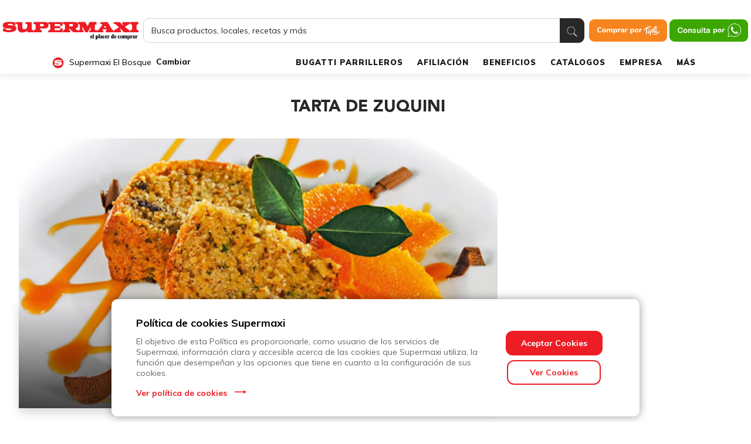

--- FILE ---
content_type: text/html; charset=UTF-8
request_url: https://www.supermaxi.com/recetas/tarta-de-zuquini/
body_size: 66993
content:
    
<!doctype html>
<html lang="es">
<head><meta charset="UTF-8"><script>if(navigator.userAgent.match(/MSIE|Internet Explorer/i)||navigator.userAgent.match(/Trident\/7\..*?rv:11/i)){var href=document.location.href;if(!href.match(/[?&]nowprocket/)){if(href.indexOf("?")==-1){if(href.indexOf("#")==-1){document.location.href=href+"?nowprocket=1"}else{document.location.href=href.replace("#","?nowprocket=1#")}}else{if(href.indexOf("#")==-1){document.location.href=href+"&nowprocket=1"}else{document.location.href=href.replace("#","&nowprocket=1#")}}}}</script><script>class RocketLazyLoadScripts{constructor(){this.v="1.2.3",this.triggerEvents=["keydown","mousedown","mousemove","touchmove","touchstart","touchend","wheel"],this.userEventHandler=this._triggerListener.bind(this),this.touchStartHandler=this._onTouchStart.bind(this),this.touchMoveHandler=this._onTouchMove.bind(this),this.touchEndHandler=this._onTouchEnd.bind(this),this.clickHandler=this._onClick.bind(this),this.interceptedClicks=[],window.addEventListener("pageshow",t=>{this.persisted=t.persisted}),window.addEventListener("DOMContentLoaded",()=>{this._preconnect3rdParties()}),this.delayedScripts={normal:[],async:[],defer:[]},this.trash=[],this.allJQueries=[]}_addUserInteractionListener(t){if(document.hidden){t._triggerListener();return}this.triggerEvents.forEach(e=>window.addEventListener(e,t.userEventHandler,{passive:!0})),window.addEventListener("touchstart",t.touchStartHandler,{passive:!0}),window.addEventListener("mousedown",t.touchStartHandler),document.addEventListener("visibilitychange",t.userEventHandler)}_removeUserInteractionListener(){this.triggerEvents.forEach(t=>window.removeEventListener(t,this.userEventHandler,{passive:!0})),document.removeEventListener("visibilitychange",this.userEventHandler)}_onTouchStart(t){"HTML"!==t.target.tagName&&(window.addEventListener("touchend",this.touchEndHandler),window.addEventListener("mouseup",this.touchEndHandler),window.addEventListener("touchmove",this.touchMoveHandler,{passive:!0}),window.addEventListener("mousemove",this.touchMoveHandler),t.target.addEventListener("click",this.clickHandler),this._renameDOMAttribute(t.target,"onclick","rocket-onclick"),this._pendingClickStarted())}_onTouchMove(t){window.removeEventListener("touchend",this.touchEndHandler),window.removeEventListener("mouseup",this.touchEndHandler),window.removeEventListener("touchmove",this.touchMoveHandler,{passive:!0}),window.removeEventListener("mousemove",this.touchMoveHandler),t.target.removeEventListener("click",this.clickHandler),this._renameDOMAttribute(t.target,"rocket-onclick","onclick"),this._pendingClickFinished()}_onTouchEnd(t){window.removeEventListener("touchend",this.touchEndHandler),window.removeEventListener("mouseup",this.touchEndHandler),window.removeEventListener("touchmove",this.touchMoveHandler,{passive:!0}),window.removeEventListener("mousemove",this.touchMoveHandler)}_onClick(t){t.target.removeEventListener("click",this.clickHandler),this._renameDOMAttribute(t.target,"rocket-onclick","onclick"),this.interceptedClicks.push(t),t.preventDefault(),t.stopPropagation(),t.stopImmediatePropagation(),this._pendingClickFinished()}_replayClicks(){window.removeEventListener("touchstart",this.touchStartHandler,{passive:!0}),window.removeEventListener("mousedown",this.touchStartHandler),this.interceptedClicks.forEach(t=>{t.target.dispatchEvent(new MouseEvent("click",{view:t.view,bubbles:!0,cancelable:!0}))})}_waitForPendingClicks(){return new Promise(t=>{this._isClickPending?this._pendingClickFinished=t:t()})}_pendingClickStarted(){this._isClickPending=!0}_pendingClickFinished(){this._isClickPending=!1}_renameDOMAttribute(t,e,r){t.hasAttribute&&t.hasAttribute(e)&&(event.target.setAttribute(r,event.target.getAttribute(e)),event.target.removeAttribute(e))}_triggerListener(){this._removeUserInteractionListener(this),"loading"===document.readyState?document.addEventListener("DOMContentLoaded",this._loadEverythingNow.bind(this)):this._loadEverythingNow()}_preconnect3rdParties(){let t=[];document.querySelectorAll("script[type=rocketlazyloadscript]").forEach(e=>{if(e.hasAttribute("src")){let r=new URL(e.src).origin;r!==location.origin&&t.push({src:r,crossOrigin:e.crossOrigin||"module"===e.getAttribute("data-rocket-type")})}}),t=[...new Map(t.map(t=>[JSON.stringify(t),t])).values()],this._batchInjectResourceHints(t,"preconnect")}async _loadEverythingNow(){this.lastBreath=Date.now(),this._delayEventListeners(this),this._delayJQueryReady(this),this._handleDocumentWrite(),this._registerAllDelayedScripts(),this._preloadAllScripts(),await this._loadScriptsFromList(this.delayedScripts.normal),await this._loadScriptsFromList(this.delayedScripts.defer),await this._loadScriptsFromList(this.delayedScripts.async);try{await this._triggerDOMContentLoaded(),await this._triggerWindowLoad()}catch(t){console.error(t)}window.dispatchEvent(new Event("rocket-allScriptsLoaded")),this._waitForPendingClicks().then(()=>{this._replayClicks()}),this._emptyTrash()}_registerAllDelayedScripts(){document.querySelectorAll("script[type=rocketlazyloadscript]").forEach(t=>{t.hasAttribute("data-rocket-src")?t.hasAttribute("async")&&!1!==t.async?this.delayedScripts.async.push(t):t.hasAttribute("defer")&&!1!==t.defer||"module"===t.getAttribute("data-rocket-type")?this.delayedScripts.defer.push(t):this.delayedScripts.normal.push(t):this.delayedScripts.normal.push(t)})}async _transformScript(t){return new Promise((await this._littleBreath(),navigator.userAgent.indexOf("Firefox/")>0||""===navigator.vendor)?e=>{let r=document.createElement("script");[...t.attributes].forEach(t=>{let e=t.nodeName;"type"!==e&&("data-rocket-type"===e&&(e="type"),"data-rocket-src"===e&&(e="src"),r.setAttribute(e,t.nodeValue))}),t.text&&(r.text=t.text),r.hasAttribute("src")?(r.addEventListener("load",e),r.addEventListener("error",e)):(r.text=t.text,e());try{t.parentNode.replaceChild(r,t)}catch(i){e()}}:async e=>{function r(){t.setAttribute("data-rocket-status","failed"),e()}try{let i=t.getAttribute("data-rocket-type"),n=t.getAttribute("data-rocket-src");t.text,i?(t.type=i,t.removeAttribute("data-rocket-type")):t.removeAttribute("type"),t.addEventListener("load",function r(){t.setAttribute("data-rocket-status","executed"),e()}),t.addEventListener("error",r),n?(t.removeAttribute("data-rocket-src"),t.src=n):t.src="data:text/javascript;base64,"+window.btoa(unescape(encodeURIComponent(t.text)))}catch(s){r()}})}async _loadScriptsFromList(t){let e=t.shift();return e&&e.isConnected?(await this._transformScript(e),this._loadScriptsFromList(t)):Promise.resolve()}_preloadAllScripts(){this._batchInjectResourceHints([...this.delayedScripts.normal,...this.delayedScripts.defer,...this.delayedScripts.async],"preload")}_batchInjectResourceHints(t,e){var r=document.createDocumentFragment();t.forEach(t=>{let i=t.getAttribute&&t.getAttribute("data-rocket-src")||t.src;if(i){let n=document.createElement("link");n.href=i,n.rel=e,"preconnect"!==e&&(n.as="script"),t.getAttribute&&"module"===t.getAttribute("data-rocket-type")&&(n.crossOrigin=!0),t.crossOrigin&&(n.crossOrigin=t.crossOrigin),t.integrity&&(n.integrity=t.integrity),r.appendChild(n),this.trash.push(n)}}),document.head.appendChild(r)}_delayEventListeners(t){let e={};function r(t,r){!function t(r){!e[r]&&(e[r]={originalFunctions:{add:r.addEventListener,remove:r.removeEventListener},eventsToRewrite:[]},r.addEventListener=function(){arguments[0]=i(arguments[0]),e[r].originalFunctions.add.apply(r,arguments)},r.removeEventListener=function(){arguments[0]=i(arguments[0]),e[r].originalFunctions.remove.apply(r,arguments)});function i(t){return e[r].eventsToRewrite.indexOf(t)>=0?"rocket-"+t:t}}(t),e[t].eventsToRewrite.push(r)}function i(t,e){let r=t[e];Object.defineProperty(t,e,{get:()=>r||function(){},set(i){t["rocket"+e]=r=i}})}r(document,"DOMContentLoaded"),r(window,"DOMContentLoaded"),r(window,"load"),r(window,"pageshow"),r(document,"readystatechange"),i(document,"onreadystatechange"),i(window,"onload"),i(window,"onpageshow")}_delayJQueryReady(t){let e;function r(r){if(r&&r.fn&&!t.allJQueries.includes(r)){r.fn.ready=r.fn.init.prototype.ready=function(e){return t.domReadyFired?e.bind(document)(r):document.addEventListener("rocket-DOMContentLoaded",()=>e.bind(document)(r)),r([])};let i=r.fn.on;r.fn.on=r.fn.init.prototype.on=function(){if(this[0]===window){function t(t){return t.split(" ").map(t=>"load"===t||0===t.indexOf("load.")?"rocket-jquery-load":t).join(" ")}"string"==typeof arguments[0]||arguments[0]instanceof String?arguments[0]=t(arguments[0]):"object"==typeof arguments[0]&&Object.keys(arguments[0]).forEach(e=>{let r=arguments[0][e];delete arguments[0][e],arguments[0][t(e)]=r})}return i.apply(this,arguments),this},t.allJQueries.push(r)}e=r}r(window.jQuery),Object.defineProperty(window,"jQuery",{get:()=>e,set(t){r(t)}})}async _triggerDOMContentLoaded(){this.domReadyFired=!0,await this._littleBreath(),document.dispatchEvent(new Event("rocket-DOMContentLoaded")),await this._littleBreath(),window.dispatchEvent(new Event("rocket-DOMContentLoaded")),await this._littleBreath(),document.dispatchEvent(new Event("rocket-readystatechange")),await this._littleBreath(),document.rocketonreadystatechange&&document.rocketonreadystatechange()}async _triggerWindowLoad(){await this._littleBreath(),window.dispatchEvent(new Event("rocket-load")),await this._littleBreath(),window.rocketonload&&window.rocketonload(),await this._littleBreath(),this.allJQueries.forEach(t=>t(window).trigger("rocket-jquery-load")),await this._littleBreath();let t=new Event("rocket-pageshow");t.persisted=this.persisted,window.dispatchEvent(t),await this._littleBreath(),window.rocketonpageshow&&window.rocketonpageshow({persisted:this.persisted})}_handleDocumentWrite(){let t=new Map;document.write=document.writeln=function(e){let r=document.currentScript;r||console.error("WPRocket unable to document.write this: "+e);let i=document.createRange(),n=r.parentElement,s=t.get(r);void 0===s&&(s=r.nextSibling,t.set(r,s));let a=document.createDocumentFragment();i.setStart(a,0),a.appendChild(i.createContextualFragment(e)),n.insertBefore(a,s)}}async _littleBreath(){Date.now()-this.lastBreath>45&&(await this._requestAnimFrame(),this.lastBreath=Date.now())}async _requestAnimFrame(){return document.hidden?new Promise(t=>setTimeout(t)):new Promise(t=>requestAnimationFrame(t))}_emptyTrash(){this.trash.forEach(t=>t.remove())}static run(){let t=new RocketLazyLoadScripts;t._addUserInteractionListener(t)}}RocketLazyLoadScripts.run();</script>
	
	<meta name="viewport" content="width=device-width, initial-scale=1">
    <meta name="facebook-domain-verification" content="0cjfv5l5gerbxql424cisguj0y4nag" />
	<link rel="profile" href="https://gmpg.org/xfn/11">
    <link rel="stylesheet" href="https://cdnjs.cloudflare.com/ajax/libs/font-awesome/6.0.0-beta3/css/all.min.css">

    <link rel="stylesheet" type="text/css" href="https://www.supermaxi.com/wp-content/themes/supermaxi-2019/js/slick/slick.css">
    <link rel="stylesheet" type="text/css" href="https://www.supermaxi.com/wp-content/themes/supermaxi-2019/js/slick/slick-theme.css">

    <!-- COOKIE de encuesta NPS -->
    <script type="rocketlazyloadscript">
        var global_time_nps = 30;
        var global_days_nps = 30;
    </script>

    <meta name='robots' content='index, follow, max-image-preview:large, max-snippet:-1, max-video-preview:-1' />

	<!-- This site is optimized with the Yoast SEO plugin v20.9 - https://yoast.com/wordpress/plugins/seo/ -->
	<title>Tarta de Zuquini - Supermaxi</title><link rel="preload" as="style" href="https://fonts.googleapis.com/css?family=Nunito%20Sans%3A400%7CRoboto%3A400%7CMuli%3A300%2C400%2C700%2C900&#038;display=swap" /><link rel="stylesheet" href="https://fonts.googleapis.com/css?family=Nunito%20Sans%3A400%7CRoboto%3A400%7CMuli%3A300%2C400%2C700%2C900&#038;display=swap" media="print" onload="this.media='all'" /><noscript><link rel="stylesheet" href="https://fonts.googleapis.com/css?family=Nunito%20Sans%3A400%7CRoboto%3A400%7CMuli%3A300%2C400%2C700%2C900&#038;display=swap" /></noscript>
<link rel="preload" as="font" href="https://www.supermaxi.com/wp-content/themes/supermaxi-2019/assets/fonts/Avenir-Black.woff" crossorigin>
<link rel="preload" as="font" href="https://www.supermaxi.com/wp-content/themes/supermaxi-2019/assets/fonts/Avenir-Book.woff" crossorigin>
	<meta name="description" content="Aprenda a preparar tarta de zuquini siguiendo paso a paso esta receta. Un opción saludable que puede aprovechar en cualquier momento del día." />
	<link rel="canonical" href="https://www.supermaxi.com/recetas/tarta-de-zuquini/" />
	<meta property="og:locale" content="es_ES" />
	<meta property="og:type" content="article" />
	<meta property="og:title" content="Tarta de Zuquini - Supermaxi" />
	<meta property="og:description" content="Aprenda a preparar tarta de zuquini siguiendo paso a paso esta receta. Un opción saludable que puede aprovechar en cualquier momento del día." />
	<meta property="og:url" content="https://www.supermaxi.com/recetas/tarta-de-zuquini/" />
	<meta property="og:site_name" content="Supermaxi" />
	<meta property="article:modified_time" content="2020-08-07T01:50:50+00:00" />
	<meta property="og:image" content="https://www.supermaxi.com/wp-content/uploads/2019/05/torta-de-zucchinni-blanc.jpg" />
	<meta property="og:image:width" content="734" />
	<meta property="og:image:height" content="280" />
	<meta property="og:image:type" content="image/jpeg" />
	<meta name="twitter:card" content="summary_large_image" />
	<script type="application/ld+json" class="yoast-schema-graph">{"@context":"https://schema.org","@graph":[{"@type":"WebPage","@id":"https://www.supermaxi.com/recetas/tarta-de-zuquini/","url":"https://www.supermaxi.com/recetas/tarta-de-zuquini/","name":"Tarta de Zuquini - Supermaxi","isPartOf":{"@id":"https://www.supermaxi.com/#website"},"primaryImageOfPage":{"@id":"https://www.supermaxi.com/recetas/tarta-de-zuquini/#primaryimage"},"image":{"@id":"https://www.supermaxi.com/recetas/tarta-de-zuquini/#primaryimage"},"thumbnailUrl":"https://www.supermaxi.com/wp-content/uploads/2019/05/torta-de-zucchinni-blanc.jpg","datePublished":"2019-05-29T00:53:37+00:00","dateModified":"2020-08-07T01:50:50+00:00","description":"Aprenda a preparar tarta de zuquini siguiendo paso a paso esta receta. Un opción saludable que puede aprovechar en cualquier momento del día.","breadcrumb":{"@id":"https://www.supermaxi.com/recetas/tarta-de-zuquini/#breadcrumb"},"inLanguage":"es","potentialAction":[{"@type":"ReadAction","target":["https://www.supermaxi.com/recetas/tarta-de-zuquini/"]}]},{"@type":"ImageObject","inLanguage":"es","@id":"https://www.supermaxi.com/recetas/tarta-de-zuquini/#primaryimage","url":"https://www.supermaxi.com/wp-content/uploads/2019/05/torta-de-zucchinni-blanc.jpg","contentUrl":"https://www.supermaxi.com/wp-content/uploads/2019/05/torta-de-zucchinni-blanc.jpg","width":734,"height":280},{"@type":"BreadcrumbList","@id":"https://www.supermaxi.com/recetas/tarta-de-zuquini/#breadcrumb","itemListElement":[{"@type":"ListItem","position":1,"name":"Portada","item":"https://www.supermaxi.com/"},{"@type":"ListItem","position":2,"name":"Recetas","item":"https://www.supermaxi.com/recetas/"},{"@type":"ListItem","position":3,"name":"Tarta de Zuquini"}]},{"@type":"WebSite","@id":"https://www.supermaxi.com/#website","url":"https://www.supermaxi.com/","name":"Supermaxi","description":"","publisher":{"@id":"https://www.supermaxi.com/#organization"},"potentialAction":[{"@type":"SearchAction","target":{"@type":"EntryPoint","urlTemplate":"https://www.supermaxi.com/?s={search_term_string}"},"query-input":"required name=search_term_string"}],"inLanguage":"es"},{"@type":"Organization","@id":"https://www.supermaxi.com/#organization","name":"Supermaxi","url":"https://www.supermaxi.com/","logo":{"@type":"ImageObject","inLanguage":"es","@id":"https://www.supermaxi.com/#/schema/logo/image/","url":"https://www.supermaxi.com/wp-content/uploads/2024/11/cropped-super-logo.png","contentUrl":"https://www.supermaxi.com/wp-content/uploads/2024/11/cropped-super-logo.png","width":287,"height":38,"caption":"Supermaxi"},"image":{"@id":"https://www.supermaxi.com/#/schema/logo/image/"}}]}</script>
	<!-- / Yoast SEO plugin. -->


<link rel='dns-prefetch' href='//code.jquery.com' />
<link rel='dns-prefetch' href='//www.pec-supermaxi.com' />
<link href='https://fonts.gstatic.com' crossorigin rel='preconnect' />
<link rel="alternate" type="application/rss+xml" title="Supermaxi &raquo; Feed" href="https://www.supermaxi.com/feed/" />
<link rel="alternate" type="application/rss+xml" title="Supermaxi &raquo; Feed de los comentarios" href="https://www.supermaxi.com/comments/feed/" />
<link rel="alternate" type="application/rss+xml" title="Supermaxi &raquo; Comentario Tarta de Zuquini del feed" href="https://www.supermaxi.com/recetas/tarta-de-zuquini/feed/" />
<style type="text/css">
img.wp-smiley,
img.emoji {
	display: inline !important;
	border: none !important;
	box-shadow: none !important;
	height: 1em !important;
	width: 1em !important;
	margin: 0 0.07em !important;
	vertical-align: -0.1em !important;
	background: none !important;
	padding: 0 !important;
}
</style>
	<link rel='stylesheet' id='wp-block-library-css' href='https://www.supermaxi.com/wp-includes/css/dist/block-library/style.min.css' type='text/css' media='all' />
<link rel='stylesheet' id='wc-blocks-vendors-style-css' href='https://www.supermaxi.com/wp-content/plugins/woocommerce/packages/woocommerce-blocks/build/wc-blocks-vendors-style.css?ver=10.2.3' type='text/css' media='all' />
<link rel='stylesheet' id='wc-blocks-style-css' href='https://www.supermaxi.com/wp-content/plugins/woocommerce/packages/woocommerce-blocks/build/wc-blocks-style.css?ver=10.2.3' type='text/css' media='all' />
<link rel='stylesheet' id='classic-theme-styles-css' href='https://www.supermaxi.com/wp-includes/css/classic-themes.min.css' type='text/css' media='all' />
<style id='global-styles-inline-css' type='text/css'>
body{--wp--preset--color--black: #000000;--wp--preset--color--cyan-bluish-gray: #abb8c3;--wp--preset--color--white: #ffffff;--wp--preset--color--pale-pink: #f78da7;--wp--preset--color--vivid-red: #cf2e2e;--wp--preset--color--luminous-vivid-orange: #ff6900;--wp--preset--color--luminous-vivid-amber: #fcb900;--wp--preset--color--light-green-cyan: #7bdcb5;--wp--preset--color--vivid-green-cyan: #00d084;--wp--preset--color--pale-cyan-blue: #8ed1fc;--wp--preset--color--vivid-cyan-blue: #0693e3;--wp--preset--color--vivid-purple: #9b51e0;--wp--preset--gradient--vivid-cyan-blue-to-vivid-purple: linear-gradient(135deg,rgba(6,147,227,1) 0%,rgb(155,81,224) 100%);--wp--preset--gradient--light-green-cyan-to-vivid-green-cyan: linear-gradient(135deg,rgb(122,220,180) 0%,rgb(0,208,130) 100%);--wp--preset--gradient--luminous-vivid-amber-to-luminous-vivid-orange: linear-gradient(135deg,rgba(252,185,0,1) 0%,rgba(255,105,0,1) 100%);--wp--preset--gradient--luminous-vivid-orange-to-vivid-red: linear-gradient(135deg,rgba(255,105,0,1) 0%,rgb(207,46,46) 100%);--wp--preset--gradient--very-light-gray-to-cyan-bluish-gray: linear-gradient(135deg,rgb(238,238,238) 0%,rgb(169,184,195) 100%);--wp--preset--gradient--cool-to-warm-spectrum: linear-gradient(135deg,rgb(74,234,220) 0%,rgb(151,120,209) 20%,rgb(207,42,186) 40%,rgb(238,44,130) 60%,rgb(251,105,98) 80%,rgb(254,248,76) 100%);--wp--preset--gradient--blush-light-purple: linear-gradient(135deg,rgb(255,206,236) 0%,rgb(152,150,240) 100%);--wp--preset--gradient--blush-bordeaux: linear-gradient(135deg,rgb(254,205,165) 0%,rgb(254,45,45) 50%,rgb(107,0,62) 100%);--wp--preset--gradient--luminous-dusk: linear-gradient(135deg,rgb(255,203,112) 0%,rgb(199,81,192) 50%,rgb(65,88,208) 100%);--wp--preset--gradient--pale-ocean: linear-gradient(135deg,rgb(255,245,203) 0%,rgb(182,227,212) 50%,rgb(51,167,181) 100%);--wp--preset--gradient--electric-grass: linear-gradient(135deg,rgb(202,248,128) 0%,rgb(113,206,126) 100%);--wp--preset--gradient--midnight: linear-gradient(135deg,rgb(2,3,129) 0%,rgb(40,116,252) 100%);--wp--preset--duotone--dark-grayscale: url('#wp-duotone-dark-grayscale');--wp--preset--duotone--grayscale: url('#wp-duotone-grayscale');--wp--preset--duotone--purple-yellow: url('#wp-duotone-purple-yellow');--wp--preset--duotone--blue-red: url('#wp-duotone-blue-red');--wp--preset--duotone--midnight: url('#wp-duotone-midnight');--wp--preset--duotone--magenta-yellow: url('#wp-duotone-magenta-yellow');--wp--preset--duotone--purple-green: url('#wp-duotone-purple-green');--wp--preset--duotone--blue-orange: url('#wp-duotone-blue-orange');--wp--preset--font-size--small: 13px;--wp--preset--font-size--medium: 20px;--wp--preset--font-size--large: 36px;--wp--preset--font-size--x-large: 42px;--wp--preset--spacing--20: 0.44rem;--wp--preset--spacing--30: 0.67rem;--wp--preset--spacing--40: 1rem;--wp--preset--spacing--50: 1.5rem;--wp--preset--spacing--60: 2.25rem;--wp--preset--spacing--70: 3.38rem;--wp--preset--spacing--80: 5.06rem;--wp--preset--shadow--natural: 6px 6px 9px rgba(0, 0, 0, 0.2);--wp--preset--shadow--deep: 12px 12px 50px rgba(0, 0, 0, 0.4);--wp--preset--shadow--sharp: 6px 6px 0px rgba(0, 0, 0, 0.2);--wp--preset--shadow--outlined: 6px 6px 0px -3px rgba(255, 255, 255, 1), 6px 6px rgba(0, 0, 0, 1);--wp--preset--shadow--crisp: 6px 6px 0px rgba(0, 0, 0, 1);}:where(.is-layout-flex){gap: 0.5em;}body .is-layout-flow > .alignleft{float: left;margin-inline-start: 0;margin-inline-end: 2em;}body .is-layout-flow > .alignright{float: right;margin-inline-start: 2em;margin-inline-end: 0;}body .is-layout-flow > .aligncenter{margin-left: auto !important;margin-right: auto !important;}body .is-layout-constrained > .alignleft{float: left;margin-inline-start: 0;margin-inline-end: 2em;}body .is-layout-constrained > .alignright{float: right;margin-inline-start: 2em;margin-inline-end: 0;}body .is-layout-constrained > .aligncenter{margin-left: auto !important;margin-right: auto !important;}body .is-layout-constrained > :where(:not(.alignleft):not(.alignright):not(.alignfull)){max-width: var(--wp--style--global--content-size);margin-left: auto !important;margin-right: auto !important;}body .is-layout-constrained > .alignwide{max-width: var(--wp--style--global--wide-size);}body .is-layout-flex{display: flex;}body .is-layout-flex{flex-wrap: wrap;align-items: center;}body .is-layout-flex > *{margin: 0;}:where(.wp-block-columns.is-layout-flex){gap: 2em;}.has-black-color{color: var(--wp--preset--color--black) !important;}.has-cyan-bluish-gray-color{color: var(--wp--preset--color--cyan-bluish-gray) !important;}.has-white-color{color: var(--wp--preset--color--white) !important;}.has-pale-pink-color{color: var(--wp--preset--color--pale-pink) !important;}.has-vivid-red-color{color: var(--wp--preset--color--vivid-red) !important;}.has-luminous-vivid-orange-color{color: var(--wp--preset--color--luminous-vivid-orange) !important;}.has-luminous-vivid-amber-color{color: var(--wp--preset--color--luminous-vivid-amber) !important;}.has-light-green-cyan-color{color: var(--wp--preset--color--light-green-cyan) !important;}.has-vivid-green-cyan-color{color: var(--wp--preset--color--vivid-green-cyan) !important;}.has-pale-cyan-blue-color{color: var(--wp--preset--color--pale-cyan-blue) !important;}.has-vivid-cyan-blue-color{color: var(--wp--preset--color--vivid-cyan-blue) !important;}.has-vivid-purple-color{color: var(--wp--preset--color--vivid-purple) !important;}.has-black-background-color{background-color: var(--wp--preset--color--black) !important;}.has-cyan-bluish-gray-background-color{background-color: var(--wp--preset--color--cyan-bluish-gray) !important;}.has-white-background-color{background-color: var(--wp--preset--color--white) !important;}.has-pale-pink-background-color{background-color: var(--wp--preset--color--pale-pink) !important;}.has-vivid-red-background-color{background-color: var(--wp--preset--color--vivid-red) !important;}.has-luminous-vivid-orange-background-color{background-color: var(--wp--preset--color--luminous-vivid-orange) !important;}.has-luminous-vivid-amber-background-color{background-color: var(--wp--preset--color--luminous-vivid-amber) !important;}.has-light-green-cyan-background-color{background-color: var(--wp--preset--color--light-green-cyan) !important;}.has-vivid-green-cyan-background-color{background-color: var(--wp--preset--color--vivid-green-cyan) !important;}.has-pale-cyan-blue-background-color{background-color: var(--wp--preset--color--pale-cyan-blue) !important;}.has-vivid-cyan-blue-background-color{background-color: var(--wp--preset--color--vivid-cyan-blue) !important;}.has-vivid-purple-background-color{background-color: var(--wp--preset--color--vivid-purple) !important;}.has-black-border-color{border-color: var(--wp--preset--color--black) !important;}.has-cyan-bluish-gray-border-color{border-color: var(--wp--preset--color--cyan-bluish-gray) !important;}.has-white-border-color{border-color: var(--wp--preset--color--white) !important;}.has-pale-pink-border-color{border-color: var(--wp--preset--color--pale-pink) !important;}.has-vivid-red-border-color{border-color: var(--wp--preset--color--vivid-red) !important;}.has-luminous-vivid-orange-border-color{border-color: var(--wp--preset--color--luminous-vivid-orange) !important;}.has-luminous-vivid-amber-border-color{border-color: var(--wp--preset--color--luminous-vivid-amber) !important;}.has-light-green-cyan-border-color{border-color: var(--wp--preset--color--light-green-cyan) !important;}.has-vivid-green-cyan-border-color{border-color: var(--wp--preset--color--vivid-green-cyan) !important;}.has-pale-cyan-blue-border-color{border-color: var(--wp--preset--color--pale-cyan-blue) !important;}.has-vivid-cyan-blue-border-color{border-color: var(--wp--preset--color--vivid-cyan-blue) !important;}.has-vivid-purple-border-color{border-color: var(--wp--preset--color--vivid-purple) !important;}.has-vivid-cyan-blue-to-vivid-purple-gradient-background{background: var(--wp--preset--gradient--vivid-cyan-blue-to-vivid-purple) !important;}.has-light-green-cyan-to-vivid-green-cyan-gradient-background{background: var(--wp--preset--gradient--light-green-cyan-to-vivid-green-cyan) !important;}.has-luminous-vivid-amber-to-luminous-vivid-orange-gradient-background{background: var(--wp--preset--gradient--luminous-vivid-amber-to-luminous-vivid-orange) !important;}.has-luminous-vivid-orange-to-vivid-red-gradient-background{background: var(--wp--preset--gradient--luminous-vivid-orange-to-vivid-red) !important;}.has-very-light-gray-to-cyan-bluish-gray-gradient-background{background: var(--wp--preset--gradient--very-light-gray-to-cyan-bluish-gray) !important;}.has-cool-to-warm-spectrum-gradient-background{background: var(--wp--preset--gradient--cool-to-warm-spectrum) !important;}.has-blush-light-purple-gradient-background{background: var(--wp--preset--gradient--blush-light-purple) !important;}.has-blush-bordeaux-gradient-background{background: var(--wp--preset--gradient--blush-bordeaux) !important;}.has-luminous-dusk-gradient-background{background: var(--wp--preset--gradient--luminous-dusk) !important;}.has-pale-ocean-gradient-background{background: var(--wp--preset--gradient--pale-ocean) !important;}.has-electric-grass-gradient-background{background: var(--wp--preset--gradient--electric-grass) !important;}.has-midnight-gradient-background{background: var(--wp--preset--gradient--midnight) !important;}.has-small-font-size{font-size: var(--wp--preset--font-size--small) !important;}.has-medium-font-size{font-size: var(--wp--preset--font-size--medium) !important;}.has-large-font-size{font-size: var(--wp--preset--font-size--large) !important;}.has-x-large-font-size{font-size: var(--wp--preset--font-size--x-large) !important;}
.wp-block-navigation a:where(:not(.wp-element-button)){color: inherit;}
:where(.wp-block-columns.is-layout-flex){gap: 2em;}
.wp-block-pullquote{font-size: 1.5em;line-height: 1.6;}
</style>
<link rel='stylesheet' id='cfapi-css-css' href='https://www.supermaxi.com/wp-content/plugins/cf-products-brochure/css/styles.css?ver=1.2' type='text/css' media='all' />
<link rel='stylesheet' id='cfapi-custom-css-css' href='https://www.supermaxi.com/wp-content/plugins/cf-products-brochure/css/custom.css?ver=1.2' type='text/css' media='all' />
<link rel='stylesheet' id='cfapi-css-responsive-css' href='https://www.supermaxi.com/wp-content/plugins/cf-products-brochure/css/responsive.css?ver=1.2' type='text/css' media='all' />
<link rel='stylesheet' id='smx-bh-css-css' href='https://www.supermaxi.com/wp-content/plugins/smx-bienestar/css/styles.css?ver=1.0' type='text/css' media='all' />
<link rel='stylesheet' id='smx-bh-css-responsive-css' href='https://www.supermaxi.com/wp-content/plugins/smx-bienestar/css/responsive.css?ver=1.0' type='text/css' media='all' />
<link rel='stylesheet' id='woocommerce-layout-css' href='https://www.supermaxi.com/wp-content/plugins/woocommerce/assets/css/woocommerce-layout.css?ver=7.8.0' type='text/css' media='all' />
<link rel='stylesheet' id='woocommerce-smallscreen-css' href='https://www.supermaxi.com/wp-content/plugins/woocommerce/assets/css/woocommerce-smallscreen.css?ver=7.8.0' type='text/css' media='only screen and (max-width: 768px)' />
<link rel='stylesheet' id='woocommerce-general-css' href='https://www.supermaxi.com/wp-content/plugins/woocommerce/assets/css/woocommerce.css?ver=7.8.0' type='text/css' media='all' />
<style id='woocommerce-inline-inline-css' type='text/css'>
.woocommerce form .form-row .required { visibility: visible; }
</style>
<link rel='stylesheet' id='supermaxi-2019-style-css' href='https://www.supermaxi.com/wp-content/themes/supermaxi-2019/css/styles.min.css?ver=1.0.3' type='text/css' media='all' />
<link rel='stylesheet' id='supermaxi-2019-fancybox-css' href='https://www.supermaxi.com/wp-content/themes/supermaxi-2019/css/jquery.fancybox.min.css' type='text/css' media='all' />
<link rel='stylesheet' id='js_composer_custom_css-css' href='//www.supermaxi.com/wp-content/uploads/js_composer/custom.css?ver=6.10.0' type='text/css' media='all' />
<link rel='stylesheet' id='popup-maker-site-css' href='https://www.supermaxi.com/wp-content/plugins/popup-maker/assets/css/pum-site.min.css?ver=1.18.1' type='text/css' media='all' />
<style id='popup-maker-site-inline-css' type='text/css'>
/* Popup Google Fonts */
@import url('//fonts.googleapis.com/css?family=Montserrat:100');

/* Popup Theme 25046: Supermaxi */
.pum-theme-25046, .pum-theme-supermaxi { background-color: rgba( 0, 0, 0, 0.60 ) } 
.pum-theme-25046 .pum-container, .pum-theme-supermaxi .pum-container { padding: 14px; border-radius: 8px; border: 5px solid #ffffff; box-shadow: 1px 1px 3px 0px rgba( 2, 2, 2, 0.23 ); background-color: rgba( 229, 229, 229, 1.00 ) } 
.pum-theme-25046 .pum-title, .pum-theme-supermaxi .pum-title { color: #000000; text-align: left; text-shadow: 0px 0px 0px rgba( 2, 2, 2, 0.23 ); font-family: inherit; font-weight: 400; font-size: 32px; line-height: 36px } 
.pum-theme-25046 .pum-content, .pum-theme-supermaxi .pum-content { color: #8c8c8c; font-family: inherit; font-weight: 400 } 
.pum-theme-25046 .pum-content + .pum-close, .pum-theme-supermaxi .pum-content + .pum-close { position: absolute; height: auto; width: auto; left: auto; right: -12px; bottom: auto; top: -12px; padding: 8px; color: #ffffff; font-family: inherit; font-weight: 700; font-size: 20px; line-height: 14px; border: 1px none #ffffff; border-radius: 30px; box-shadow: 0px 0px 0px 0px rgba( 2, 2, 2, 0.23 ); text-shadow: 1px 1px 0px rgba( 0, 0, 0, 0.23 ); background-color: rgba( 255, 0, 0, 1.00 ) } 

/* Popup Theme 25044: Solo contenido - Para usar con maquetadores de páginas o el editor de bloques */
.pum-theme-25044, .pum-theme-content-only { background-color: rgba( 0, 0, 0, 0.70 ) } 
.pum-theme-25044 .pum-container, .pum-theme-content-only .pum-container { padding: 0px; border-radius: 0px; border: 1px none #000000; box-shadow: 0px 0px 0px 0px rgba( 2, 2, 2, 0.00 ) } 
.pum-theme-25044 .pum-title, .pum-theme-content-only .pum-title { color: #000000; text-align: left; text-shadow: 0px 0px 0px rgba( 2, 2, 2, 0.23 ); font-family: inherit; font-weight: 400; font-size: 32px; line-height: 36px } 
.pum-theme-25044 .pum-content, .pum-theme-content-only .pum-content { color: #8c8c8c; font-family: inherit; font-weight: 400 } 
.pum-theme-25044 .pum-content + .pum-close, .pum-theme-content-only .pum-content + .pum-close { position: absolute; height: 18px; width: 18px; left: auto; right: 7px; bottom: auto; top: 7px; padding: 0px; color: #000000; font-family: inherit; font-weight: 700; font-size: 20px; line-height: 20px; border: 1px none #ffffff; border-radius: 15px; box-shadow: 0px 0px 0px 0px rgba( 2, 2, 2, 0.00 ); text-shadow: 0px 0px 0px rgba( 0, 0, 0, 0.00 ); background-color: rgba( 255, 255, 255, 0.00 ) } 

/* Popup Theme 25041: Moderno */
.pum-theme-25041, .pum-theme-cutting-edge { background-color: rgba( 0, 0, 0, 0.50 ) } 
.pum-theme-25041 .pum-container, .pum-theme-cutting-edge .pum-container { padding: 18px; border-radius: 0px; border: 1px none #000000; box-shadow: 0px 10px 25px 0px rgba( 2, 2, 2, 0.50 ); background-color: rgba( 30, 115, 190, 1.00 ) } 
.pum-theme-25041 .pum-title, .pum-theme-cutting-edge .pum-title { color: #ffffff; text-align: left; text-shadow: 0px 0px 0px rgba( 2, 2, 2, 0.23 ); font-family: Sans-Serif; font-weight: 100; font-size: 26px; line-height: 28px } 
.pum-theme-25041 .pum-content, .pum-theme-cutting-edge .pum-content { color: #ffffff; font-family: inherit; font-weight: 100 } 
.pum-theme-25041 .pum-content + .pum-close, .pum-theme-cutting-edge .pum-content + .pum-close { position: absolute; height: 24px; width: 24px; left: auto; right: 0px; bottom: auto; top: 0px; padding: 0px; color: #1e73be; font-family: Times New Roman; font-weight: 100; font-size: 32px; line-height: 24px; border: 1px none #ffffff; border-radius: 0px; box-shadow: -1px 1px 1px 0px rgba( 2, 2, 2, 0.10 ); text-shadow: -1px 1px 1px rgba( 0, 0, 0, 0.10 ); background-color: rgba( 238, 238, 34, 1.00 ) } 

/* Popup Theme 25042: Borde enmarcado */
.pum-theme-25042, .pum-theme-framed-border { background-color: rgba( 255, 255, 255, 0.50 ) } 
.pum-theme-25042 .pum-container, .pum-theme-framed-border .pum-container { padding: 18px; border-radius: 0px; border: 20px outset #dd3333; box-shadow: 1px 1px 3px 0px rgba( 2, 2, 2, 0.97 ) inset; background-color: rgba( 255, 251, 239, 1.00 ) } 
.pum-theme-25042 .pum-title, .pum-theme-framed-border .pum-title { color: #000000; text-align: left; text-shadow: 0px 0px 0px rgba( 2, 2, 2, 0.23 ); font-family: inherit; font-weight: 100; font-size: 32px; line-height: 36px } 
.pum-theme-25042 .pum-content, .pum-theme-framed-border .pum-content { color: #2d2d2d; font-family: inherit; font-weight: 100 } 
.pum-theme-25042 .pum-content + .pum-close, .pum-theme-framed-border .pum-content + .pum-close { position: absolute; height: 20px; width: 20px; left: auto; right: -20px; bottom: auto; top: -20px; padding: 0px; color: #ffffff; font-family: Tahoma; font-weight: 700; font-size: 16px; line-height: 18px; border: 1px none #ffffff; border-radius: 0px; box-shadow: 0px 0px 0px 0px rgba( 2, 2, 2, 0.23 ); text-shadow: 0px 0px 0px rgba( 0, 0, 0, 0.23 ); background-color: rgba( 0, 0, 0, 0.55 ) } 

/* Popup Theme 25043: Barra flotante - Azul claro */
.pum-theme-25043, .pum-theme-floating-bar { background-color: rgba( 255, 255, 255, 0.00 ) } 
.pum-theme-25043 .pum-container, .pum-theme-floating-bar .pum-container { padding: 8px; border-radius: 0px; border: 1px none #000000; box-shadow: 1px 1px 3px 0px rgba( 2, 2, 2, 0.23 ); background-color: rgba( 238, 246, 252, 1.00 ) } 
.pum-theme-25043 .pum-title, .pum-theme-floating-bar .pum-title { color: #505050; text-align: left; text-shadow: 0px 0px 0px rgba( 2, 2, 2, 0.23 ); font-family: inherit; font-weight: 400; font-size: 32px; line-height: 36px } 
.pum-theme-25043 .pum-content, .pum-theme-floating-bar .pum-content { color: #505050; font-family: inherit; font-weight: 400 } 
.pum-theme-25043 .pum-content + .pum-close, .pum-theme-floating-bar .pum-content + .pum-close { position: absolute; height: 18px; width: 18px; left: auto; right: 5px; bottom: auto; top: 50%; padding: 0px; color: #505050; font-family: Sans-Serif; font-weight: 700; font-size: 15px; line-height: 18px; border: 1px solid #505050; border-radius: 15px; box-shadow: 0px 0px 0px 0px rgba( 2, 2, 2, 0.00 ); text-shadow: 0px 0px 0px rgba( 0, 0, 0, 0.00 ); background-color: rgba( 255, 255, 255, 0.00 ); transform: translate(0, -50%) } 

/* Popup Theme 25038: Light Box */
.pum-theme-25038, .pum-theme-lightbox { background-color: rgba( 0, 0, 0, 0.60 ) } 
.pum-theme-25038 .pum-container, .pum-theme-lightbox .pum-container { padding: 18px; border-radius: 3px; border: 8px solid #000000; box-shadow: 0px 0px 30px 0px rgba( 2, 2, 2, 1.00 ); background-color: rgba( 255, 255, 255, 1.00 ) } 
.pum-theme-25038 .pum-title, .pum-theme-lightbox .pum-title { color: #000000; text-align: left; text-shadow: 0px 0px 0px rgba( 2, 2, 2, 0.23 ); font-family: inherit; font-weight: 100; font-size: 32px; line-height: 36px } 
.pum-theme-25038 .pum-content, .pum-theme-lightbox .pum-content { color: #000000; font-family: inherit; font-weight: 100 } 
.pum-theme-25038 .pum-content + .pum-close, .pum-theme-lightbox .pum-content + .pum-close { position: absolute; height: 26px; width: 26px; left: auto; right: -13px; bottom: auto; top: -13px; padding: 0px; color: #ffffff; font-family: Arial; font-weight: 100; font-size: 24px; line-height: 24px; border: 2px solid #ffffff; border-radius: 26px; box-shadow: 0px 0px 15px 1px rgba( 2, 2, 2, 0.75 ); text-shadow: 0px 0px 0px rgba( 0, 0, 0, 0.23 ); background-color: rgba( 0, 0, 0, 1.00 ) } 

/* Popup Theme 25039: Azul corporativo */
.pum-theme-25039, .pum-theme-enterprise-blue { background-color: rgba( 0, 0, 0, 0.70 ) } 
.pum-theme-25039 .pum-container, .pum-theme-enterprise-blue .pum-container { padding: 28px; border-radius: 5px; border: 1px none #000000; box-shadow: 0px 10px 25px 4px rgba( 2, 2, 2, 0.50 ); background-color: rgba( 255, 255, 255, 1.00 ) } 
.pum-theme-25039 .pum-title, .pum-theme-enterprise-blue .pum-title { color: #315b7c; text-align: left; text-shadow: 0px 0px 0px rgba( 2, 2, 2, 0.23 ); font-family: inherit; font-weight: 100; font-size: 34px; line-height: 36px } 
.pum-theme-25039 .pum-content, .pum-theme-enterprise-blue .pum-content { color: #2d2d2d; font-family: inherit; font-weight: 100 } 
.pum-theme-25039 .pum-content + .pum-close, .pum-theme-enterprise-blue .pum-content + .pum-close { position: absolute; height: 28px; width: 28px; left: auto; right: 8px; bottom: auto; top: 8px; padding: 4px; color: #ffffff; font-family: Times New Roman; font-weight: 100; font-size: 20px; line-height: 20px; border: 1px none #ffffff; border-radius: 42px; box-shadow: 0px 0px 0px 0px rgba( 2, 2, 2, 0.23 ); text-shadow: 0px 0px 0px rgba( 0, 0, 0, 0.23 ); background-color: rgba( 49, 91, 124, 1.00 ) } 

/* Popup Theme 25040: Hello Box */
.pum-theme-25040, .pum-theme-hello-box { background-color: rgba( 0, 0, 0, 0.75 ) } 
.pum-theme-25040 .pum-container, .pum-theme-hello-box .pum-container { padding: 30px; border-radius: 80px; border: 14px solid #81d742; box-shadow: 0px 0px 0px 0px rgba( 2, 2, 2, 0.00 ); background-color: rgba( 255, 255, 255, 1.00 ) } 
.pum-theme-25040 .pum-title, .pum-theme-hello-box .pum-title { color: #2d2d2d; text-align: left; text-shadow: 0px 0px 0px rgba( 2, 2, 2, 0.23 ); font-family: Montserrat; font-weight: 100; font-size: 32px; line-height: 36px } 
.pum-theme-25040 .pum-content, .pum-theme-hello-box .pum-content { color: #2d2d2d; font-family: inherit; font-weight: 100 } 
.pum-theme-25040 .pum-content + .pum-close, .pum-theme-hello-box .pum-content + .pum-close { position: absolute; height: auto; width: auto; left: auto; right: -30px; bottom: auto; top: -30px; padding: 0px; color: #2d2d2d; font-family: Times New Roman; font-weight: 100; font-size: 32px; line-height: 28px; border: 1px none #ffffff; border-radius: 28px; box-shadow: 0px 0px 0px 0px rgba( 2, 2, 2, 0.23 ); text-shadow: 0px 0px 0px rgba( 0, 0, 0, 0.23 ); background-color: rgba( 255, 255, 255, 1.00 ) } 

/* Popup Theme 25037: Tema por defecto */
.pum-theme-25037, .pum-theme-tema-por-defecto { background-color: rgba( 255, 255, 255, 1.00 ) } 
.pum-theme-25037 .pum-container, .pum-theme-tema-por-defecto .pum-container { padding: 18px; border-radius: 0px; border: 1px none #000000; box-shadow: 1px 1px 3px 0px rgba( 2, 2, 2, 0.23 ); background-color: rgba( 249, 249, 249, 1.00 ) } 
.pum-theme-25037 .pum-title, .pum-theme-tema-por-defecto .pum-title { color: #000000; text-align: left; text-shadow: 0px 0px 0px rgba( 2, 2, 2, 0.23 ); font-family: inherit; font-weight: 400; font-size: 32px; font-style: normal; line-height: 36px } 
.pum-theme-25037 .pum-content, .pum-theme-tema-por-defecto .pum-content { color: #8c8c8c; font-family: inherit; font-weight: 400; font-style: inherit } 
.pum-theme-25037 .pum-content + .pum-close, .pum-theme-tema-por-defecto .pum-content + .pum-close { position: absolute; height: auto; width: auto; left: auto; right: 0px; bottom: auto; top: 0px; padding: 8px; color: #ffffff; font-family: inherit; font-weight: 400; font-size: 12px; font-style: inherit; line-height: 36px; border: 1px none #ffffff; border-radius: 0px; box-shadow: 1px 1px 3px 0px rgba( 2, 2, 2, 0.23 ); text-shadow: 0px 0px 0px rgba( 0, 0, 0, 0.23 ); background-color: rgba( 0, 183, 205, 1.00 ) } 


</style>
<style id='rocket-lazyload-inline-css' type='text/css'>
.rll-youtube-player{position:relative;padding-bottom:56.23%;height:0;overflow:hidden;max-width:100%;}.rll-youtube-player:focus-within{outline: 2px solid currentColor;outline-offset: 5px;}.rll-youtube-player iframe{position:absolute;top:0;left:0;width:100%;height:100%;z-index:100;background:0 0}.rll-youtube-player img{bottom:0;display:block;left:0;margin:auto;max-width:100%;width:100%;position:absolute;right:0;top:0;border:none;height:auto;-webkit-transition:.4s all;-moz-transition:.4s all;transition:.4s all}.rll-youtube-player img:hover{-webkit-filter:brightness(75%)}.rll-youtube-player .play{height:100%;width:100%;left:0;top:0;position:absolute;background:url(https://www.supermaxi.com/wp-content/plugins/wp-rocket/assets/img/youtube.png) no-repeat center;background-color: transparent !important;cursor:pointer;border:none;}
</style>
<script type="rocketlazyloadscript" data-rocket-type='text/javascript' data-rocket-src='https://www.supermaxi.com/wp-includes/js/jquery/jquery.min.js?ver=3.6.4' id='jquery-core-js'></script>
<script type="rocketlazyloadscript" data-rocket-type='text/javascript' data-rocket-src='https://www.supermaxi.com/wp-includes/js/jquery/jquery-migrate.min.js?ver=3.4.0' id='jquery-migrate-js'></script>
<script type="rocketlazyloadscript" data-rocket-type='text/javascript' data-rocket-src='https://www.supermaxi.com/wp-content/plugins/woocommerce/assets/js/jquery-blockui/jquery.blockUI.min.js?ver=2.7.0-wc.7.8.0' id='jquery-blockui-js' defer></script>
<script type='text/javascript' id='wc-add-to-cart-js-extra'>
/* <![CDATA[ */
var wc_add_to_cart_params = {"ajax_url":"\/wp-admin\/admin-ajax.php","wc_ajax_url":"\/?wc-ajax=%%endpoint%%","i18n_view_cart":"Ver carrito","cart_url":"https:\/\/www.supermaxi.com\/carrito\/","is_cart":"","cart_redirect_after_add":"no"};
/* ]]> */
</script>
<script type="rocketlazyloadscript" data-rocket-type='text/javascript' data-rocket-src='https://www.supermaxi.com/wp-content/plugins/woocommerce/assets/js/frontend/add-to-cart.min.js?ver=7.8.0' id='wc-add-to-cart-js' defer></script>
<script type="rocketlazyloadscript" data-minify="1" data-rocket-type='text/javascript' data-rocket-src='https://www.supermaxi.com/wp-content/cache/min/1/wp-content/plugins/js_composer/assets/js/vendors/woocommerce-add-to-cart.js?ver=1760030784' id='vc_woocommerce-add-to-cart-js-js' defer></script>
<link rel="https://api.w.org/" href="https://www.supermaxi.com/wp-json/" /><link rel="EditURI" type="application/rsd+xml" title="RSD" href="https://www.supermaxi.com/xmlrpc.php?rsd" />
<link rel="wlwmanifest" type="application/wlwmanifest+xml" href="https://www.supermaxi.com/wp-includes/wlwmanifest.xml" />

<link rel='shortlink' href='https://www.supermaxi.com/?p=1553' />
<link rel="alternate" type="application/json+oembed" href="https://www.supermaxi.com/wp-json/oembed/1.0/embed?url=https%3A%2F%2Fwww.supermaxi.com%2Frecetas%2Ftarta-de-zuquini%2F" />
<link rel="alternate" type="text/xml+oembed" href="https://www.supermaxi.com/wp-json/oembed/1.0/embed?url=https%3A%2F%2Fwww.supermaxi.com%2Frecetas%2Ftarta-de-zuquini%2F&#038;format=xml" />

		<script type="rocketlazyloadscript">
		(function(h,o,t,j,a,r){
			h.hj=h.hj||function(){(h.hj.q=h.hj.q||[]).push(arguments)};
			h._hjSettings={hjid:3587696,hjsv:5};
			a=o.getElementsByTagName('head')[0];
			r=o.createElement('script');r.async=1;
			r.src=t+h._hjSettings.hjid+j+h._hjSettings.hjsv;
			a.appendChild(r);
		})(window,document,'//static.hotjar.com/c/hotjar-','.js?sv=');
		</script>
		<link rel="pingback" href="https://www.supermaxi.com/xmlrpc.php">	<noscript><style>.woocommerce-product-gallery{ opacity: 1 !important; }</style></noscript>
				<script type="rocketlazyloadscript" data-rocket-type="text/javascript">
				!function(f,b,e,v,n,t,s){if(f.fbq)return;n=f.fbq=function(){n.callMethod?
					n.callMethod.apply(n,arguments):n.queue.push(arguments)};if(!f._fbq)f._fbq=n;
					n.push=n;n.loaded=!0;n.version='2.0';n.queue=[];t=b.createElement(e);t.async=!0;
					t.src=v;s=b.getElementsByTagName(e)[0];s.parentNode.insertBefore(t,s)}(window,
					document,'script','https://connect.facebook.net/en_US/fbevents.js');
			</script>
			<!-- WooCommerce Facebook Integration Begin -->
			<script type="rocketlazyloadscript" data-rocket-type="text/javascript">

				fbq('init', '114179505781429', {}, {
    "agent": "woocommerce-7.8.0-3.0.33"
});

				fbq( 'track', 'PageView', {
    "source": "woocommerce",
    "version": "7.8.0",
    "pluginVersion": "3.0.33"
} );

				document.addEventListener( 'DOMContentLoaded', function() {
					jQuery && jQuery( function( $ ) {
						// Insert placeholder for events injected when a product is added to the cart through AJAX.
						$( document.body ).append( '<div class=\"wc-facebook-pixel-event-placeholder\"></div>' );
					} );
				}, false );

			</script>
			<!-- WooCommerce Facebook Integration End -->
			<meta name="generator" content="Powered by WPBakery Page Builder - drag and drop page builder for WordPress."/>
		<style type="text/css">
					.site-title,
			.site-description {
				position: absolute;
				clip: rect(1px, 1px, 1px, 1px);
			}
				</style>
		<meta name="generator" content="Powered by Slider Revolution 6.6.10 - responsive, Mobile-Friendly Slider Plugin for WordPress with comfortable drag and drop interface." />
<link rel="icon" href="https://www.supermaxi.com/wp-content/uploads/2019/05/cropped-supermaxi-logo-square-32x32.png" sizes="32x32" />
<link rel="icon" href="https://www.supermaxi.com/wp-content/uploads/2019/05/cropped-supermaxi-logo-square-192x192.png" sizes="192x192" />
<link rel="apple-touch-icon" href="https://www.supermaxi.com/wp-content/uploads/2019/05/cropped-supermaxi-logo-square-180x180.png" />
<meta name="msapplication-TileImage" content="https://www.supermaxi.com/wp-content/uploads/2019/05/cropped-supermaxi-logo-square-270x270.png" />
<script type="rocketlazyloadscript">function setREVStartSize(e){
			//window.requestAnimationFrame(function() {
				window.RSIW = window.RSIW===undefined ? window.innerWidth : window.RSIW;
				window.RSIH = window.RSIH===undefined ? window.innerHeight : window.RSIH;
				try {
					var pw = document.getElementById(e.c).parentNode.offsetWidth,
						newh;
					pw = pw===0 || isNaN(pw) || (e.l=="fullwidth" || e.layout=="fullwidth") ? window.RSIW : pw;
					e.tabw = e.tabw===undefined ? 0 : parseInt(e.tabw);
					e.thumbw = e.thumbw===undefined ? 0 : parseInt(e.thumbw);
					e.tabh = e.tabh===undefined ? 0 : parseInt(e.tabh);
					e.thumbh = e.thumbh===undefined ? 0 : parseInt(e.thumbh);
					e.tabhide = e.tabhide===undefined ? 0 : parseInt(e.tabhide);
					e.thumbhide = e.thumbhide===undefined ? 0 : parseInt(e.thumbhide);
					e.mh = e.mh===undefined || e.mh=="" || e.mh==="auto" ? 0 : parseInt(e.mh,0);
					if(e.layout==="fullscreen" || e.l==="fullscreen")
						newh = Math.max(e.mh,window.RSIH);
					else{
						e.gw = Array.isArray(e.gw) ? e.gw : [e.gw];
						for (var i in e.rl) if (e.gw[i]===undefined || e.gw[i]===0) e.gw[i] = e.gw[i-1];
						e.gh = e.el===undefined || e.el==="" || (Array.isArray(e.el) && e.el.length==0)? e.gh : e.el;
						e.gh = Array.isArray(e.gh) ? e.gh : [e.gh];
						for (var i in e.rl) if (e.gh[i]===undefined || e.gh[i]===0) e.gh[i] = e.gh[i-1];
											
						var nl = new Array(e.rl.length),
							ix = 0,
							sl;
						e.tabw = e.tabhide>=pw ? 0 : e.tabw;
						e.thumbw = e.thumbhide>=pw ? 0 : e.thumbw;
						e.tabh = e.tabhide>=pw ? 0 : e.tabh;
						e.thumbh = e.thumbhide>=pw ? 0 : e.thumbh;
						for (var i in e.rl) nl[i] = e.rl[i]<window.RSIW ? 0 : e.rl[i];
						sl = nl[0];
						for (var i in nl) if (sl>nl[i] && nl[i]>0) { sl = nl[i]; ix=i;}
						var m = pw>(e.gw[ix]+e.tabw+e.thumbw) ? 1 : (pw-(e.tabw+e.thumbw)) / (e.gw[ix]);
						newh =  (e.gh[ix] * m) + (e.tabh + e.thumbh);
					}
					var el = document.getElementById(e.c);
					if (el!==null && el) el.style.height = newh+"px";
					el = document.getElementById(e.c+"_wrapper");
					if (el!==null && el) {
						el.style.height = newh+"px";
						el.style.display = "block";
					}
				} catch(e){
					console.log("Failure at Presize of Slider:" + e)
				}
			//});
		  };</script>
		<style type="text/css" id="wp-custom-css">
			/*.site-footer:before {
    content: '';
    background: url(https://www.supermaxi.com/wp-content/uploads/2024/12/smx-fiestas4.png) no-repeat center center;
    background-size: inherit;
    width: 100%;
    height: 239px;
    display: block;
    vertical-align: middle;
    position: relative;
    left: 0px;
}
.section-titular-banner{
	padding:0px;
}
.section-titular-banner .vc_col-sm-12{
	padding:15px;
}
.section-titular-banner:before {
    content: '';
    background: url(https://www.supermaxi.com/wp-content/uploads/2024/12/smx-fiestas1.png) no-repeat center center;
    background-size: inherit;
    width: 100%;
    height: 152px;
    display: block;
    vertical-align: middle;
    position: relative;
    left: 0px;
}
.section-superofertas:before {
    content: '';
    background: url(https://www.supermaxi.com/wp-content/uploads/2024/12/smx-fiestas2.png) no-repeat center center;
    background-size: inherit;
    width: 100%;
    height: 152px;
    display: block;
    vertical-align: middle;
    position: relative;
    left: 0px;
}
.section-banner-info:before {
    content: '';
    background: url(https://www.supermaxi.com/wp-content/uploads/2024/12/smx-fiestas3.png) no-repeat center center;
    background-size: inherit;
    width: 100%;
    height: 152px;
    display: block;
    vertical-align: middle;
    position: relative;
    left: 0px;
	margin-bottom:20px;
}
.section-parrilla:after {
    content: '';
    background: url(https://www.supermaxi.com/wp-content/uploads/2024/12/smx-fiestas1.png) no-repeat center center;
    background-size: inherit;
    width: 100%;
    height: 152px;
    display: block;
    vertical-align: middle;
    position: relative;
    left: 0px;
	top:-40px;
}
*/


#chatbase-bubble-button {
		width: 75px !important;
    height: 75px !important;
    border-radius: 50px !important;
}

.woocommerce ul.products li.product.product_cat-maxicombo {
        min-height: 320px !important;
    }

.woocommerce ul.products li.product.product_cat-maxicombo a img{
	max-width: 100% !important;
}
.bt-caja-roja {
    color: #fff;
    font-size: 14px;
    font-weight: 700;
    padding: 15px 30px;
    border-radius: 8px;
    display: inline-block;
    margin: 4px;
	background: #fc3c06;
    color: #fff;
}
.vc_row.vc_column-gap-10{
	margin-left:auto !important;
	margin-right:auto !important;
}
.width-1480{
	max-width:1480px;
	width:100%;
	margin:0 auto !important;
}
.width-1560{
	max-width:1560px;
	width:100%;
	margin:0 auto !important;
}
.woocommerce .woocommerce-breadcrumb {
    padding: 6px 12px;
}
html.pum-open.pum-open-overlay.pum-open-scrollable body>:not([aria-modal=true]) {
    padding-right: 0px !important;
}
    .site-header .site-menu-bar .row .site-branding {
        width: 240px;
			padding:0px 4px;
    }
.site-header .site-menu-bar .row .col-left-menu {
        width: calc(100% - 520px);
	padding:0px 4px;
    }
    .site-header .site-menu-bar .row .col-right-menu {
        width: 280px;
			padding:0px 4px;
    }

.bt-tipti-home, .bt-wa-home{
	display:inline-block;
	vertical-align:middle;
	        margin: 0px auto;
    width: 49%;
}
.bt-tipti-home:hover, .bt-wa-home:hover{
	opacity:0.6;
}
.bt-show-mobile{
	max-width:36px;
	width:100%;
}
.bt-show-desktop{
	max-width:148px;
	width:100%;
}
.bt-show-mobile{
	display:none;
}
#icon-navigation{
	display:none;
}
.site-header .site-menu-bar .row {
        align-items: center;
	    max-width: 1280px;
    }
.width-900{
	margin:0 auto;
	width:100%;
	max-width:900px;
}
.width-800{
	margin:0 auto;
	width:100%;
	max-width:800px;
}
.width-600{
	margin:0 auto;
	width:100%;
	max-width:600px;
}

body .site-header .site-menu-bar-fixed .row .col-left-menu {
    width: 0% !important;
}

@media only screen and (max-width: 900px) {
.site-header .site-menu-bar .row .col-left-menu .buscador-menu p {
    font-size: 13px;
    line-height: 28px;
}
}

@media only screen and (max-width: 800px) {
	.bt-show-desktop{
	display:none;
}
.bt-show-mobile{
	display:block;
}
	.bt-tipti-home, .bt-wa-home {
    width: auto;
	}
}


@media screen and (max-width: 800px) {
	    .col-left-menu {
        width: 40px !important;
    }
    .site-branding-mobile {
        display: block !important;
        width: calc(100% - 165px) !important;
    }
	    .col-right-menu {
        width: 124px !important;
    }
	    .col-right-menu .buscador-menu-mobile {
        display: inline-block !important;
        vertical-align: middle;
}
	body .site-header .site-menu-bar-fixed .row .col-left-menu {
    width: 9% !important;
}
}


/*
.block-subtitulo .icon:before{
	content:'';
background:url(https://www.supermaxi.com/wp-content/uploads/2024/10/smx-halloween-titulares.png) no-repeat center center;
	background-size:100%;
	width:60px;
    height: 40px;
    display: inline-block;
	vertical-align:middle;
	position:absolute;
	left:-22px;
	top:-4px;
    margin-bottom: 0px;
}
.block-subtitulo .icon{
	background:transparent !important;
}
.block-subtitulo .icon i{
	display:none;
}
.product_cat-maxicombo{
	position:relative;
}
.products li:nth-child(1):before {
  content: '';
  background: url(https://www.supermaxi.com/wp-content/uploads/2024/10/smx-maxicombo-ico1.png) no-repeat center center;
  background-size: contain;
  width: 40px;
  height: 40px;
  display: inline-block;
  vertical-align: middle;
  position: absolute;
  left: 4px;
  top: 4px;
  margin-bottom: 0px;
}
.products li:nth-child(2):before {
  content: '';
  background: url(https://www.supermaxi.com/wp-content/uploads/2024/10/smx-maxicombo-ico2.png) no-repeat center center;
  background-size: contain;
  width: 40px;
  height: 40px;
  display: inline-block;
  vertical-align: middle;
  position: absolute;
  left: 4px;
  top: 4px;
  margin-bottom: 0px;
}
.products li:nth-child(3):before {
  content: '';
  background: url(https://www.supermaxi.com/wp-content/uploads/2024/10/smx-maxicombo-ico3.png) no-repeat center center;
  background-size: contain; 
  width: 40px;
  height: 40px;
  display: inline-block;
  vertical-align: middle;
  position: absolute;
  left: 4px;
  top: 4px;
  margin-bottom: 0px;
}
*/

/*

#post-4082 > div > section:nth-child(5) > div.subtitle.icon-included > div, #post-4082 > div > section:nth-child(8) > div.subtitle.icon-included > div, #post-4082 > div > section:nth-child(11) > div.subtitle.icon-included > div, #post-4082 > div > section:nth-child(14) > div.subtitle.icon-included > div{
	display:none;
}
#post-4082 > div > section:nth-child(5) > div.subtitle.icon-included, #post-4082 > div > section:nth-child(8) > div.subtitle.icon-included, #post-4082 > div > section:nth-child(11) > div.subtitle.icon-included, #post-4082 > div > section:nth-child(14) > div.subtitle.icon-included{
	padding-left:0px;
}
#post-4082 > div > section:nth-child(5) > div.subtitle.icon-included > h2, #post-4082 > div > section:nth-child(8) > div.subtitle.icon-included > h2, #post-4082 > div > section:nth-child(11) > div.subtitle.icon-included > h2, #post-4082 > div > section:nth-child(14) > div.subtitle.icon-included > h2{
	margin:4px auto;
}
#post-4082 > div > section:nth-child(5) > div.subtitle.icon-included > h2:before{
	content:'';
background:url(https://www.supermaxi.com/wp-content/uploads/2024/06/smx-padres-ico1.png) no-repeat center center;
	background-size:auto 40px;
	width:40px;
    height: 40px;
    display: inline-block;
	vertical-align:middle;
	position:absolute;
	left:-42px;
	top:-4px;
    margin-bottom: 0px;
}

#post-4082 > div > section:nth-child(8) > div.subtitle.icon-included > h2:before, #post-4082 > div > section:nth-child(14) > div.subtitle.icon-included > h2:before{
	content:'';
background:url(https://www.supermaxi.com/wp-content/uploads/2024/06/smx-padres-ico1.png) no-repeat center center;
	background-size:auto 40px;
	width:40px;
    height: 40px;
    display: inline-block;
	vertical-align:middle;
	position:absolute;
	left:-42px;
	top:-4px;
    margin-bottom: 0px;
}

#post-4082 > div > section:nth-child(11) > div.subtitle.icon-included > h2:before{
	content:'';
background:url(https://www.supermaxi.com/wp-content/uploads/2024/06/smx-padres-ico1.png) no-repeat center center;
	background-size:auto 40px;
	width:40px;
    height: 40px;
    display: inline-block;
	vertical-align:middle;
	position:absolute;
	left:-42px;
	top:-4px;
    margin-bottom: 0px;
}


#post-4082 > div > section:nth-child(14) > div.subtitle.icon-included > h2:before{
	content:'';
background:url(https://www.supermaxi.com/wp-content/uploads/2024/06/smx-padres-ico1.png) no-repeat center center;
	background-size:auto 40px;
	width:40px;
    height: 40px;
    display: inline-block;
	vertical-align:middle;
	position:absolute;
	left:-42px;
	top:-4px;
    margin-bottom: 0px;
}

*/
/*
.page-id-4082 .site-main{
background:url(https://www.supermaxi.com/wp-content/uploads/2024/09/smx-fondo-orgullo.png) repeat-y top center;
	background-size:100%;
}

#post-4082 > div > p:nth-child(4):before{
	content:'';
background:url(https://www.supermaxi.com/wp-content/uploads/2024/09/smx-orgullo-separador1.png) no-repeat center center;
	background-size: auto 106px;
    height: 106px;
    display: block;
	    margin-top: -27px;
}
#post-4082 > div > section:nth-child(9):before{
	content:'';
background:url(https://www.supermaxi.com/wp-content/uploads/2024/09/smx-orgullo-separador2.png) no-repeat center center;
	background-size: auto 320px;
    height: 320px;
    display: block;
}
#post-4082 > div > section:nth-child(11):before{
	content:'';
background:url(https://www.supermaxi.com/wp-content/uploads/2024/09/smx-orgullo-separador3.png) no-repeat center center;
	background-size: cover;
    height: 220px;
    display: block;
}
#post-4082 > div > section:nth-child(14):before{
	content:'';
background:url(https://www.supermaxi.com/wp-content/uploads/2024/09/smx-orgullo-separador4.png) no-repeat center center;
	background-size: cover;
    height: 220px;
    display: block;
}
.block-maxi-destacados{
	width:100%;
}
.block-maxi-destacados:after{
	content:'';
background:url(https://www.supermaxi.com/wp-content/uploads/2024/09/smx-orgullo-separador5.png) repeat-x center center;
	background-size: auto 182px;
    height: 182px;
    display: block;
    margin-bottom: -82px;
}
.modulo-gira-info:after{
	content:'';
background:url(https://www.supermaxi.com/wp-content/uploads/2024/09/smx-orgullo-separador6.png) repeat-x center center;
	    background-size: auto 106px;
    height: 106px;
    display: block;
    margin-bottom: -54px;
}

.block-home-slider-productos:before{
	content:'';
background:url(https://www.supermaxi.com/wp-content/uploads/2024/09/smx-orgullo-separador1.png) repeat-x center center;
	background-size: auto 100px;
    height: 100px;
    display: block;
    margin-top: -30px;
}


@media only screen and (max-width: 1000px) {
#post-4082 > div > section:nth-child(9):before, #post-4082 > div > section:nth-child(11):before, #post-4082 > div > section:nth-child(14):before{
    height: 220px;
	background-size: auto 220px;
}
#post-4082 > div > section:nth-child(8):before{
	content:'';
background:url(https://www.supermaxi.com/wp-content/uploads/2024/09/smx-orgullo-separador2.png) no-repeat center center;
	background-size: auto 320px;
    height: 320px;
    display: block;
}
}
@media only screen and (max-width: 800px) {
.page-id-4082 .site-main{
background:none;
}
}
@media only screen and (max-width: 600px) {
#post-4082 > div > section:nth-child(9):before, #post-4082 > div > section:nth-child(11):before, #post-4082 > div > section:nth-child(14):before{
    height: 180px;
	background-size: auto 180px;
}
	#post-4082 > div > section:nth-child(8):before{
	content:'';
background:url(https://www.supermaxi.com/wp-content/uploads/2024/09/smx-orgullo-separador2.png) no-repeat center center;
	background-size: auto 280px;
    height: 280px;
    display: block;
}
}

*/

.popmake-content {
    padding: 0px !important;
}
#locales-info .local > div:nth-child(3) span{
	font-size:14px !important;
}
.block-subtitulo{
	width:100%;
}
.modulo-gira-info{
	padding:20px 0px !important;
}




.page-id-78569 .site-header .site-menu-bar .row .col-left-menu, .page-id-78569 .site-header .site-menu-bar-fixed .row .col-left-menu, .page-id-82227 .site-header .site-menu-bar .row .col-left-menu, .parent-pageid-82227 .site-header .site-menu-bar .row .col-left-menu, .parent-pageid-82227 .site-header .site-menu-bar-fixed .row .col-left-menu  {
    width: 0 !important;
}
.page-id-78569 .site-header .site-menu-bar .row .site-branding, .page-id-78569 .site-header .site-menu-bar-fixed .row .site-branding{
	width: 100% !important;
}
.page-id-78569 .site-header .site-menu-bar-fixed .row .col-right-menu{
    width: 0 !important;
}

@media only screen and (max-width: 900px) {
.page-id-78569 .site-header .site-menu-bar .row .col-left-menu, .page-id-78569 .site-header .site-menu-bar-fixed .row .col-left-menu, .page-id-82227 .site-header .site-menu-bar .row .col-left-menu, .parent-pageid-82227 .site-header .site-menu-bar .row .col-left-menu, .parent-pageid-82227 .site-header .site-menu-bar-fixed .row .col-left-menu {
    z-index:99 !important;
		left: 20px !important;
    position: relative;
}
}
.modulo-gira-principal, #post-4082 > div > section:nth-child(12), #post-4082 > div > section:nth-child(9), #post-4082 > div > section.block-subtitulo-fondo{
	z-index:90;
	position:relative;
}


.page-id-65087 p{
    color: #000000 !important;
    margin: 15px auto;
	line-height:20px;
}
.page-id-65087 ol li{
    color: #000000;
    margin: 15px auto;
	line-height:20px;
}
.page-id-65087 ol li a{
    color: #ed1c24;
	font-weight:700;
}

footer {
    margin-bottom: 0px !important;
}
html.pum-open.pum-open-overlay.pum-open-scrollable body>[aria-hidden]{
	padding-right:0px !important;
}
a:not([href]):not([class]) {
    color: #000000;
}

.site-main .precio-cuotas, #post-15977 > div > section:nth-child(10), #post-15977 > div > div:nth-child(11), #post-15977 > div > section:nth-child(12){
	display:none;
}
#post-4082 > div > section:nth-child(19) > div.col-left-grilla > div > div:nth-child(1) > div > p{
	display:none;
}
.download-red {
    background: #ed1c24;
}

.local .horarios {
    margin: 0 auto;
    text-align: center;
}
#content > div.banner-footer, #ciudades > div > a:nth-child(4){
	display:none;
}
.woocommerce-ordering{
	display:none;
}
.show-mobile{
	display:none;
}
.site-footer{
	overflow:hidden;
}
.site-footer .container{
	position:relative;
	padding-bottom: 100px;
}

.site-footer{
	padding-bottom:0px;
}

.site-main .precio-total{
	border-radius: 12px;
}

.woocommerce ul.products[class*="columns-"] li.product, .woocommerce-page ul.products[class*="columns-"] li.product {
    clear: none;
}
.width-1280{
	max-width:1280px;
	width:95%;
	margin:0 auto;
}
.width-1200{
	max-width:1200px;
	width:95%;
	margin:0 auto;
}
.width-1024{
	max-width:1024px;
	width:95%;
	margin:0 auto;
}
.width-1000{
	max-width:800px;
	width:95%;
	margin:0 auto;
}
.width-1000 > div:nth-child(1){
	width: 100px;
    flex-basis: auto !important;
}
.width-1000 > div:nth-child(2){
	    width: calc(100% - 100px);
    flex-basis: auto !important;
}
.horarios span{
	text-transform: inherit !important;
}
.site-header .site-menu-bar .row .main-navigation .menu-header-container ul li.current-menu-item{
	text-align:left;
	margin:0px;
}
.pushy-content .networks a {
    margin: 0 5px;
    border: 2px solid #fff;
    width: 38px;
    height: 38px;
    display: inline-block;
    border-radius: 50%;
    transition: all .3s;
}
.pushy-content .networks a i {
        line-height: 34px;
    font-size: 18px;
    color: #ffffff;
}
.woocommerce ul.products li.product a img{
	margin:0px auto;
}
html.pum-open.pum-open-overlay.pum-open-scrollable body>[aria-hidden] {
    padding-right: 0px;
}
.pum-container, .pum-theme-supermaxi .pum-container{
	padding:0px;
}
.local {
    padding: 10px 10px 10px 30px;
}
.onsale{
	display:none;
}
.single-product .site-content .product .woocommerce-product-gallery figure{
	max-width: inherit !important;
}
.single-product .site-content .product .woocommerce-product-gallery figure:nth-child(2){
	display:block !important;
}
.product_cat-maxiplus .entry-summary h1{
	text-align: center !important;
    color: #21aade;
    margin: 10px auto !important;
	font-weight: 900;
}
.product_cat-maxiplus .entry-summary h3{
	    text-align: left !important;
    margin: 10px auto !important;
	font-weight: 900;
}
.product_cat-maxiplus .entry-summary ul{
	text-align:left;
	margin:0 auto;
	padding-left:20px;
}
.product_cat-maxiplus .entry-summary ul li{
	font-size:14px;
	line-height:16px;
	margin:4px 0px;
}
.product_cat-maxiplus .entry-summary .botones-producto, .product_cat-maxiplus .block-subtitulo, .product_cat-maxiplus .related.products{
	display:none !important;
}
.woof_show_auto_form.woof_btn_default {
	display:none !important;
}
.archive-para-mama{
    width: 100%;
    display: block;
    margin: 0 auto;
    padding: 0 2.5% 30px;
	max-width: none !important;
}
.archive-para-mama ul.products.columns-4{
    text-align: center;
	max-width:1600px;
	width:100%;
	margin:0 auto;
}
.archive-para-mama ul.products.columns-4 li.product{
    width: 24%;
    margin: 0 auto;
    float: none;
    display: inline-block;
}
.archive-para-mama article.product{
    width: 95%;
    max-width: 245px;
    display: block;
	    margin: 12px auto;
    background: #fff;
    border-radius: 12px;
}
.archive-para-mama article.product .entry-thumbnail{
    width: 100%;
    height: auto;
    position: relative;
}
.archive-para-mama article.product .entry-header{
    width: 100%;
    padding: 0px 0 5px 0;
}
.archive-para-mama article.product .entry-header .entry-link{
    background: #fff;
    padding: 0px 20px 15px;
    display: block;
    -webkit-border-bottom-right-radius: 15px;
    -webkit-border-bottom-left-radius: 15px;
    -moz-border-radius-bottomright: 15px;
    -moz-border-radius-bottomleft: 15px;
    border-bottom-right-radius: 15px;
    border-bottom-left-radius: 15px;
}
.archive-para-mama article.product .entry-header .entry-link h3{
    text-align: left;
    color: #000000;
    font-weight: 400 !important;
    font-size: 24px;
    line-height: 26px;
    margin: 0px auto;
    padding: 0px 0px 10px;
}
.archive-para-mama article.product .entry-header .entry-link h4, .archive-para-mama article.product .entry-header .entry-link h6 {
    width: 100%;
    height: 18px;
    overflow: hidden;
    margin: 0 auto 5px auto;
    color: #000;
    text-align: left;
    line-height: 1.1;
    font-weight: 800;
    white-space: nowrap;
    text-overflow: ellipsis;
    font-size: 15px;
}
.archive-para-mama article.product .entry-header .entry-link p {
    width: 100%;
    height: 16px;
    overflow: hidden;
    color: #999999;
    margin: 0;
    text-align: left;
    line-height: 1.1;
    font-weight: 400;
    white-space: nowrap;
    text-overflow: ellipsis;
    font-size: 12px!important;
}
.section-tit-indispensables, .categorias-para-mama, .archive-para-mama{
	background:#f2f2f2;
}
.banner-maxicombos {
    width: 100%;
    padding: 30px 0px;
    margin: 0px;
}
.owl-carousel .owl-item img{
	height:auto;
}
ul li.usuario, .usuario-fixed, #userinfo_mobile, .usuario-mobile{
	display:none !important;
}

@media only screen and (max-width: 600px) {
.show-desktop{
	display:none;
}
.show-mobile{
	display:block;
}
}

/**RETORNABLES**/
.Rto-H1{
	font-size: 18px!important;
}




/* ATENCION EVENTO */
.form-atencion-evento {
	width: 96%;
  display: block;
  margin: 50px auto 100px !important;
  max-width: 600px;
}
.form-atencion-evento h2 {
	color: #000000;
}
.form-atencion-evento .wpforms-field-medium,
.form-atencion-evento input,
.form-atencion-evento select {
	width: 100% !important;
  max-width: 100% !important;
}
.form-atencion-evento button {
	    width: 100% !important;
    font-size: 20px !important;
    text-transform: uppercase !important;
    color: #ffffff !important;
    background-color: #ec1d23 !important;
    font-weight: 700 !important;
}

.page-id-71021 #helpus,
.page-id-71021 #launcher{
	display: none !important;
}

@media screen and (max-width: 480px) {
    .cf_api_filter_button {
        top: 208px !important;
    }
}


/*MENU LATERAL*/


/*FIN MENU LATERAL*/


		</style>
		<noscript><style> .wpb_animate_when_almost_visible { opacity: 1; }</style></noscript><noscript><style id="rocket-lazyload-nojs-css">.rll-youtube-player, [data-lazy-src]{display:none !important;}</style></noscript>    <link rel="stylesheet" href="https://www.supermaxi.com/wp-content/themes/supermaxi-2019/assets/jquery-ui/jquery-ui.css">
    <script type="rocketlazyloadscript" data-minify="1" data-rocket-src="https://www.supermaxi.com/wp-content/cache/min/1/wp-content/themes/supermaxi-2019/assets/jquery-ui/jquery-ui.js?ver=1760030784" defer></script>

    <script type="rocketlazyloadscript" data-rocket-type="text/javascript">
        var isInPerfil = false;
    </script>






<!-- COOKIE de encuesta NPS -->
<script type="rocketlazyloadscript">
    // si esta activa la encueta, default false
    var global_active_nps = false;
    // tiempo en segundos para mostrar encuesta, default 30
    var global_time_nps   = 240;
    // cuantas veces se muestra antes de esconder, default 3
    var global_hide_nps   = 1;
    // cuantas horas deben pasar para volver a mostrar, default 15 dias
    var global_days_nps   = 30;
    // nombre de la cookie, default npscookie_01
    var global_name_nps   = 'npscookie_01';
</script>


<!-- Pixel Linkedin -->
<script type="rocketlazyloadscript" data-rocket-type="text/javascript">
_linkedin_partner_id = "3614716";
window._linkedin_data_partner_ids = window._linkedin_data_partner_ids || [];
window._linkedin_data_partner_ids.push(_linkedin_partner_id);
</script><script type="rocketlazyloadscript" data-rocket-type="text/javascript">
(function(l) {
if (!l){window.lintrk = function(a,b){window.lintrk.q.push([a,b])};
window.lintrk.q=[]}
var s = document.getElementsByTagName("script")[0];
var b = document.createElement("script");
b.type = "text/javascript";b.async = true;
b.src = "https://snap.licdn.com/li.lms-analytics/insight.min.js";;
s.parentNode.insertBefore(b, s);})(window.lintrk);
</script>
<noscript>
<img height="1" width="1" style="display:none;" alt="" src="https://px.ads.linkedin.com/collect/?pid=3614716&fmt=gif"; />
</noscript>

<!-- Global site tag (gtag.js) - Google Analytics -->
<script type="rocketlazyloadscript" async data-rocket-src="https://www.googletagmanager.com/gtag/js?id=G-8JFKVYTD6Z"></script>
<script type="rocketlazyloadscript">
  window.dataLayer = window.dataLayer || [];
  function gtag(){dataLayer.push(arguments);}
  gtag('js', new Date());

  gtag('config', 'G-8JFKVYTD6Z');
</script>

<!-- Global site tag (gtag.js) - Google Analytics -->
<script type="rocketlazyloadscript" async data-rocket-src="https://www.googletagmanager.com/gtag/js?id=UA-10610797-1"></script>
<script type="rocketlazyloadscript">
  window.dataLayer = window.dataLayer || [];
  function gtag(){dataLayer.push(arguments);}
  gtag('js', new Date());

  gtag('config', 'UA-10610797-1');
</script>

<!-- Facebook Pixel Code CRM -->
<script type="rocketlazyloadscript">
        !function(f,b,e,v,n,t,s){if(f.fbq)return;n=f.fbq=function(){n.callMethod?
            n.callMethod.apply(n,arguments):n.queue.push(arguments)};if(!f._fbq)f._fbq=n;
            n.push=n;n.loaded=!0;n.version='2.0';n.queue=[];t=b.createElement(e);t.async=!0;
            t.src=v;s=b.getElementsByTagName(e)[0];s.parentNode.insertBefore(t,s)}(window,
            document,'script','https://connect.facebook.net/en_US/fbevents.js');
        fbq('init', '1289483487860529'); // Insert your pixel ID here.
        fbq('track', 'PageView');
        fbq('track', 'ViewContent');
    </script>
    <noscript><img height="1" width="1" style="display:none" src="https://www.facebook.com/tr?id=114179505781429&ev=PageView&noscript=1"/></noscript>
    <!-- End Facebook Pixel Code -->


    <!-- NUEVO 28-sep-2020 Facebook Pixel Code -->
<script type="rocketlazyloadscript">
        !function(f,b,e,v,n,t,s){if(f.fbq)return;n=f.fbq=function(){n.callMethod?
            n.callMethod.apply(n,arguments):n.queue.push(arguments)};if(!f._fbq)f._fbq=n;
            n.push=n;n.loaded=!0;n.version='2.0';n.queue=[];t=b.createElement(e);t.async=!0;
            t.src=v;s=b.getElementsByTagName(e)[0];s.parentNode.insertBefore(t,s)}(window,
            document,'script','https://connect.facebook.net/en_US/fbevents.js');
        fbq('init', '114179505781429'); // Insert your pixel ID here.
        fbq('track', 'PageView');
        fbq('track', 'ViewContent');
    </script>
    <noscript><img height="1" width="1" style="display:none" src="https://www.facebook.com/tr?id=114179505781429&ev=PageView&noscript=1"/></noscript>
    <!-- End Facebook Pixel Code -->




    <!-- Google Tag Manager -->
<script type="rocketlazyloadscript">(function(w,d,s,l,i){w[l]=w[l]||[];w[l].push({'gtm.start':
new Date().getTime(),event:'gtm.js'});var f=d.getElementsByTagName(s)[0],
j=d.createElement(s),dl=l!='dataLayer'?'&l='+l:'';j.async=true;j.src=
'https://www.googletagmanager.com/gtm.js?id='+i+dl;f.parentNode.insertBefore(j,f);
})(window,document,'script','dataLayer','GTM-MBHF9KH');</script>
<!-- End Google Tag Manager -->

<!-- Pixel TikTok -->
<script type="rocketlazyloadscript">
!function (w, d, t) {
w.TiktokAnalyticsObject=t;var ttq=w[t]=w[t]||[];ttq.methods=
["page","track","identify","instances","debug","on","off","once","ready","alias","group","enableCookie","disableCookie"],ttq.setAndDefer=function(t,e)
{t[e]=function(){t.push([e].concat(Array.prototype.slice.call(arguments,0)))}};for(var
i=0;i<ttq.methods.length;i++)ttq.setAndDefer(ttq,ttq.methods[i]);ttq.instance=function(t){for(var e=ttq._i[t]||
[],n=0;n<ttq.methods.length;n++)ttq.setAndDefer(e,ttq.methods[n]);return e},ttq.load=function(e,n){var
i="https://analytics.tiktok.com/i18n/pixel/events.js";ttq._i=ttq._i||{},ttq._i[e]=[],ttq._i[e]._u=i,ttq._t=ttq._t||{},ttq._t[e]=+new Date,ttq._o=ttq._o||
{},ttq._o[e]=n||{};var o=document.createElement("script");o.type="text/javascript",o.async=!0,o.src=i+"?sdkid="+e+"&lib="+t;var
a=document.getElementsByTagName("script")[0];a.parentNode.insertBefore(o,a)};
ttq.load('CBHUTFRC77UDK33PSUSG');
ttq.page();
}(window, document, 'ttq');
</script>
<!-- End Pixel TikTok -->





    <!-- Google Tag Manager -->
    <script type="rocketlazyloadscript">(function(w,d,s,l,i){w[l]=w[l]||[];w[l].push({'gtm.start': new Date().getTime(),event:'gtm.js'});var f=d.getElementsByTagName(s)[0],
            j=d.createElement(s),dl=l!='dataLayer'?'&l='+l:'';j.async=true;j.src= 'https://www.googletagmanager.com/gtm.js?id='+i+dl;f.parentNode.insertBefore(j,f);
        })(window,document,'script','dataLayer','GTM-K9ZVCH6');
    </script>
    <!-- End Google Tag Manager -->

    <script type="rocketlazyloadscript" data-minify="1" data-rocket-src="https://www.supermaxi.com/wp-content/cache/min/1/wp-content/themes/supermaxi-2019/js/scripts-2024.js?ver=1760030784" data-rocket-type="text/javascript" defer></script>
</head>



<style>
    #slide-miercoles{
        display:block;
    }
    #slide-viernes{
        display:none;
    }
</style>

<body class="recetas-template-default single single-recetas postid-1553 wp-custom-logo theme-supermaxi-2019 woocommerce-no-js wpb-js-composer js-comp-ver-6.10.0 vc_responsive">


<!-- Google Tag Manager (noscript) -->
<noscript><iframe src="https://www.googletagmanager.com/ns.html?id=GTM-K9ZVCH6"; height="0" width="0" style="display:none;visibility:hidden"></iframe></noscript>
<!-- End Google Tag Manager (noscript) -->
<nav class="pushy pushy-left" data-focus="#first-link">
    <div class="pushy-content">
                <div class="logo-mobile">
            <button class="menu-btn icon"><img src="https://www.supermaxi.com/wp-content/themes/supermaxi-2019/assets/cerrar.png" alt="Cerrar Menú" title="Cerrar Menú" width="20" height="20" /></button>
            <a href="https://www.supermaxi.com/" title="" rel="home">
                <img src="" alt="" title="" width="160" height="auto"  >
            </a>
        </div>
        <nav id="icon-navigation" class="icon-navigation" role="navigation">
            <ul>
                <p class="userinfo" id="userinfo_mobile">
                    <span>MI<strong>SUPER</strong></span>
                    <span>BIENVENID@</span>
                </p>
                <li class="usuario-mobile menu-btn">
                    <a class="icon" href='#login_actn'>
                        <img src="" alt="" title="" width="26" height="26"  />
                    </a>
                    </li>            </ul>
        </nav>
        <div class="menu-mobile-container"><ul id="mobile-menu" class="menu"><li id="menu-item-13568" class="menu-item menu-item-type-post_type menu-item-object-page menu-item-home menu-item-13568"><a href="https://www.supermaxi.com/">Inicio</a></li>
<li id="menu-item-65283" class="menu-item menu-item-type-post_type menu-item-object-page menu-item-65283"><a href="https://www.supermaxi.com/renovar-afiliacion/">Afiliación</a></li>
<li id="menu-item-82151" class="menu-item menu-item-type-custom menu-item-object-custom menu-item-82151"><a href="https://www.planempresarial.com.ec/">Plan Empresarial</a></li>
<li id="menu-item-13572" class="menu-item menu-item-type-post_type menu-item-object-page menu-item-13572"><a href="https://www.supermaxi.com/mas-beneficios/">Beneficios</a></li>
<li id="menu-item-13594" class="menu-item menu-item-type-custom menu-item-object-custom menu-item-13594"><a href="http://www.supermaxi.com/cadena-de-beneficios/">Cadena de Beneficios</a></li>
<li id="menu-item-82261" class="menu-item menu-item-type-custom menu-item-object-custom menu-item-82261"><a href="https://www.supermaxi.com/categoria-producto/promociones/maxicombo/">Maxicombos</a></li>
<li id="menu-item-791548" class="menu-item menu-item-type-custom menu-item-object-custom menu-item-791548"><a href="https://www.supermaxi.com/catalogo/">Catálogos</a></li>
<li id="menu-item-82258" class="menu-item menu-item-type-custom menu-item-object-custom menu-item-82258"><a href="https://www.supermaxi.com/catalogo/?pa_marca=supermaxi">Productos Supermaxi</a></li>
<li id="menu-item-82257" class="menu-item menu-item-type-custom menu-item-object-custom menu-item-82257"><a href="https://www.megamaxi.com/shop/">Productos Megamaxi</a></li>
<li id="menu-item-791547" class="menu-item menu-item-type-custom menu-item-object-custom menu-item-791547"><a href="https://www.supermaxi.com/categoria-producto/licores/vinos-y-espumantes-licores/">Vinos</a></li>
<li id="menu-item-82249" class="menu-item menu-item-type-post_type menu-item-object-page menu-item-82249"><a href="https://www.supermaxi.com/trabaje-con-nosotros/">Trabaje con Nosotros</a></li>
<li id="menu-item-82250" class="menu-item menu-item-type-post_type menu-item-object-page menu-item-82250"><a href="https://www.supermaxi.com/responsabilidad-social/">Responsabilidad Social</a></li>
<li id="menu-item-82251" class="menu-item menu-item-type-custom menu-item-object-custom menu-item-82251"><a href="https://www.corporacionfavorita.com/">Acerca de Supermaxi</a></li>
<li id="menu-item-13569" class="menu-item menu-item-type-post_type menu-item-object-page menu-item-13569"><a href="https://www.supermaxi.com/nuestros-locales/">Locales</a></li>
<li id="menu-item-13574" class="menu-item menu-item-type-custom menu-item-object-custom menu-item-13574"><a href="https://www.megamaxi.com/">Megamaxi</a></li>
<li id="menu-item-13573" class="menu-item menu-item-type-post_type_archive menu-item-object-recetas menu-item-13573"><a href="https://www.supermaxi.com/recetas/">Recetas</a></li>
<li id="menu-item-82252" class="menu-item menu-item-type-custom menu-item-object-custom menu-item-82252"><a href="https://gira.com.ec/puntos-gira/">Recicla con Gira</a></li>
<li id="menu-item-82253" class="menu-item menu-item-type-post_type menu-item-object-page menu-item-82253"><a href="https://www.supermaxi.com/maxiplus/">Maxiplus</a></li>
<li id="menu-item-82254" class="menu-item menu-item-type-custom menu-item-object-custom menu-item-82254"><a href="https://www.maxionline.ec/">Maxionline</a></li>
<li id="menu-item-82255" class="menu-item menu-item-type-post_type menu-item-object-page menu-item-82255"><a href="https://www.supermaxi.com/preguntas-frecuentes/">Preguntas Frecuentes</a></li>
<li id="menu-item-79641" class="menu-item menu-item-type-post_type menu-item-object-page menu-item-79641"><a href="https://www.supermaxi.com/ofertas-falsas/">Ofertas Falsas</a></li>
<li id="menu-item-67878" class="menu-item menu-item-type-custom menu-item-object-custom menu-item-67878"><a href="https://www.supermaxi.com/retornables">Retornables</a></li>
<li id="menu-item-82256" class="menu-item menu-item-type-post_type menu-item-object-page menu-item-82256"><a href="https://www.supermaxi.com/super-ganadores/">Super Ganadores</a></li>
<li id="menu-item-13571" class="menu-item menu-item-type-post_type menu-item-object-page menu-item-13571"><a href="https://www.supermaxi.com/maxiblog/">Maxiblog</a></li>
<li id="menu-item-13570" class="menu-item menu-item-type-post_type menu-item-object-page menu-item-13570"><a href="https://www.supermaxi.com/maxi-al-dia/">Maxi al Día</a></li>
</ul></div>        <div class="networks">
            <p><span>Síguenos en:</span></p>
            <a href="https://twitter.com/supermaxiecu" target="_blank"><img src="https://www.supermaxi.com/wp-content/themes/supermaxi-2019/assets/x_logo.png" alt="MDN" /></a><a href="https://www.facebook.com/SupermaxiEcuador" target="_blank"><img src="https://www.supermaxi.com/wp-content/themes/supermaxi-2019/assets/facebook_logo.png" alt="MDN" /></a><a href="https://www.instagram.com/supermaxiecuador/" target="_blank"><img src="https://www.supermaxi.com/wp-content/themes/supermaxi-2019/assets/instagram_logo.png" alt="MDN" /></a><a href="https://www.youtube.com/c/SupermaxiEc" target="_blank"><img src="https://www.supermaxi.com/wp-content/themes/supermaxi-2019/assets/youtube_logo.png" alt="MDN" /></a><a href="https://www.tiktok.com/@supermaxiecu?_t=ZM-8tc3458IY2n&_r=1" target="_blank"><img src="https://www.supermaxi.com/wp-content/themes/supermaxi-2019/assets/tiktok_logo.png" alt="MDN" /></a>        </div>
    </div>
</nav>
<div class="site-overlay"></div>

<div id="page" class="site">



	<header id="masthead" class="site-header">

        
        <!-- Promo bar -->
        <div class="promotion">
            
			<!-- START Promociones Header REVOLUTION SLIDER 6.6.10 --><p class="rs-p-wp-fix"></p>
			<rs-module-wrap id="rev_slider_11_1_wrapper" data-source="gallery" style="visibility:hidden;background:transparent;padding:0;margin:0px auto;margin-top:0;margin-bottom:0;">
				<rs-module id="rev_slider_11_1" style="" data-version="6.6.10">
					<rs-slides style="overflow: hidden; position: absolute;">
						<rs-slide style="position: absolute;" data-key="rs-22" data-title="Slider" data-in="o:0;" data-out="a:false;">
							<img src="//www.supermaxi.com/wp-content/plugins/revslider/public/assets/assets/dummy.png" alt="Slider" title="Tarta de Zuquini" class="rev-slidebg tp-rs-img rs-lazyload" data-lazyload="//www.supermaxi.com/wp-content/plugins/revslider/public/assets/assets/transparent.png" data-bg="c:#191616;" data-no-retina>
<!--
							--><rs-layer
								id="slide-miercoles" 
								class="texto-banner"
								data-type="text"
								data-rsp_ch="on"
								data-xy="x:c;y:m;"
								data-text="w:normal;s:14;l:16;a:center;"
								data-dim="w:90%;"
								data-frame_999="o:0;st:w;"
								style="z-index:5;font-family:'Nunito Sans';.bold{ font-weight:800 !important;"
							>OBTÉN EL <strong class="bold">20% DE DTO.</strong> EN FLORES, FRUTAS Y VERDURAS, TODOS LOS MIÉRCOLES. 
							</rs-layer><!--

							--><rs-layer
								id="slide-viernes" 
								class="texto-banner"
								data-type="text"
								data-rsp_ch="on"
								data-xy="x:c;y:m;"
								data-text="w:normal;s:14;l:16;a:center;"
								data-dim="w:90%;"
								data-frame_999="o:0;st:w;"
								style="z-index:8;font-family:'Nunito Sans';.bold{ font-weight:800 !important;"
							>OBTÉN EL <strong class="bold">10% DE DTO.</strong> EN CARNES Y PROTEÍNAS, TODOS LOS VIERNES. 
							</rs-layer><!--
-->						</rs-slide>
					</rs-slides>
				</rs-module>
				<script type="rocketlazyloadscript">
					setREVStartSize({c: 'rev_slider_11_1',rl:[1280,1024,800,500],el:[36,36,50,50],gw:[1280,1024,778,480],gh:[36,36,50,50],type:'standard',justify:'',layout:'fullwidth',mh:"0"});if (window.RS_MODULES!==undefined && window.RS_MODULES.modules!==undefined && window.RS_MODULES.modules["revslider111"]!==undefined) {window.RS_MODULES.modules["revslider111"].once = false;window.revapi11 = undefined;if (window.RS_MODULES.checkMinimal!==undefined) window.RS_MODULES.checkMinimal()}
				</script>
			</rs-module-wrap>
			<!-- END REVOLUTION SLIDER -->
        </div>

        <!-- Menú Perfil -->
        <section id="form_perfil">
            <button class="menu-perfil-close"><img src="" alt="Cerrar Menú" title="Cerrar Menú" width="20" height="20" /></button>

            <p style="margin:0 auto; text-align:center;"><img src="https://www.supermaxi.com/wp-content/themes/supermaxi-2019/assets/img/icono-misuper.png" alt="Mi Super" title="Mi Super" width="120" height="auto" /></p>

            <p></p>
            <div class="menu-contenedor">
                <h5 style="display:none;"><img width="30" height="30" src="" alt="Perfil" title="Perfil"
                 > <span>PERFIL</span></h5>
                <div class="menu-perfil-container"><ul id="perfil-menu" class="menu"><li id="menu-item-12433" class="menu-item menu-item-type-post_type menu-item-object-page menu-item-12433"><a href="https://www.supermaxi.com/listas-de-compras/">Listas de Compras</a></li>
<li id="menu-item-12445" class="menu-item menu-item-type-post_type menu-item-object-page menu-item-12445"><a href="https://www.supermaxi.com/actualizar-perfil/">Actualización de datos</a></li>
<li id="menu-item-13821" class="menu-item menu-item-type-custom menu-item-object-custom menu-item-13821"><a href="https://www.supermaxi.com/restablecer-contrasena/?perfil=true">Restablece tu contraseña</a></li>
<li id="menu-item-13029" class="menu-item menu-item-type-post_type menu-item-object-page menu-item-13029"><a href="https://www.supermaxi.com/facturacion-electronica/">Facturación Electrónica</a></li>
</ul></div>            </div>
            <div class="cerra-sesion">
                <a id="logout">CERRAR SESIÓN</a>
            </div>
        </section>
        <div class="site-overlay-perfil"></div>

        <!-- Menu bar -->
		<div class="site-menu-bar">
            <div class="row">
							<!--logo superior principal -->
                <div class="site-branding">
                    <a href="https://www.supermaxi.com/">
											<img src="https://www.supermaxi.com/wp-content/themes/supermaxi-2019/assets/super-logo.png" alt="Supermaxi" title="" width="100%" height="auto" />
										</a>
                </div>
                <div class="col-left-menu">
                    <button class="menu-btn">&#9776;</button>
                    <div class="buscador-menu">
                        <div class="search-form search-site">
                            <form action="https://www.supermaxi.com" method="get">
                                <input type="text" id="s" name="s" maxlength="250" placeholder="Busca productos, locales, recetas y más" required>
																<button type="submit" class="icon">
    <img
         width="20"
         height="20"
         src="https://www.supermaxi.com/wp-content/themes/supermaxi-2019/assets/search.png"
         alt="buscar"
         title="Buscar">
</button>

                            </form>
                        </div>

                                            </div>
                </div>
                <div class="site-branding site-branding-mobile">
	                <a href="https://www.supermaxi.com/" class="custom-logo-link" rel="home"><img width="287" height="38" src="https://www.supermaxi.com/wp-content/uploads/2024/11/cropped-super-logo.png" class="custom-logo" alt="Supermaxi" decoding="async" /></a>                </div>
                <div class="col-right-menu">
                    <a href="https://tipti.market/" target="_blank" class="bt-tipti-home">
                        <img class="bt-show-desktop" src="https://www.supermaxi.com/wp-content/themes/supermaxi-2019/assets/bt-header-tipti.png" alt="Compra por Tipti" title="Compra por Tipti" width="100%" height="auto" />
                        <img class="bt-show-mobile" src="https://www.supermaxi.com/wp-content/themes/supermaxi-2019/assets/bt-header-tipti-mobile.png" alt="Compra por Tipti" title="Compra por Tipti" width="100%" height="auto" />
                    </a>
                    <a href="https://api.whatsapp.com/send/?phone=+593995517000&text=Hola%2C+quisiera+más+información+sobre%2F%0D%0A%0D%0AGracias&type=phone_number&app_absent=0" target="_blank" class="bt-wa-home">
                        <img class="bt-show-desktop" src="https://www.supermaxi.com/wp-content/themes/supermaxi-2019/assets/1.png" alt="Consulta por WhatsApp" title="Consulta por WhatsApp" width="100%" height="auto" />
                        <img class="bt-show-mobile" src="https://www.supermaxi.com/wp-content/themes/supermaxi-2019/assets/bt-header-whatsapp-mobile_cons.png" alt="Consulta por WhatsApp" title="Consulta por WhatsApp" width="100%" height="auto" />
                    </a>
                    <div class="buscador-menu buscador-menu-mobile">


                        <span class="icon"><img width="21" height="21" src="https://supermaxi.com/wp-content/themes/supermaxi-2019/assets/search.png" alt="buscar" title="Buscar" ></span>
                    </div>
                    <!--LOGIN-->
                    <div id="form_login" class="formulario login arrow-top">
                        <form action="javascript:void(0);">
                            <h5 class="entry-title"><strong>INICIA TU EXPERIENCIA SUPERMAXI</strong></h5>
                            <p class="entry-description">Ingresa tus datos y descubre el lado <strong class="redtxt">Super</strong> de la vida.</p>
                            <div class="campo-100 campo-form">
                                <input name="user" class="doc" maxlength="20" type="text" placeholder="Nro. de cédula o pasaporte" autocomplete="user" required>
                            </div>
                            <div class="campo-100 campo-form">
                                <input name="pass" class="pass" maxlength="32" type="password" placeholder="Contraseña" autocomplete="passwrd" required>
                            </div><br/>
                            <input type="submit" value="INGRESAR" id="login">
                            <br/><br/>
                            <a href="https://www.supermaxi.com/restablecer-contrasena/?type=recover" class="flt-rgt">Olvidé mi contraseña</a>
                            <p class="error"></p>
                        </form>
                        <div class="tab-bottom">
                            <a href="https://www.supermaxi.com/opciones-perfil/" class="">¿No tienes perfil? Crear perfil -></a>
                        </div>
                    </div>
                    <!--FIN LOGIN-->
                    <nav id="icon-navigation" class="icon-navigation" role="navigation">
                        <ul>
                            <p class="userinfo" id="userinfo">
                                <span>MI<strong>SUPER</strong></span>
                                <span style="display:none;">BIENVENID@</span>
                            </p>
                            <li class="usuario">
                                <a class="icon" >
                                    <img src="" alt="" title="" width="26" height="26"  />
                                </a>
                                </li>                            <div class="tooltip-usuario">
                                <img src="https://www.supermaxi.com/wp-content/themes/supermaxi-2019/assets/img/ico-tooltip.png" alt="Tooltip" title="Tooltip" width="20" height="auto" /><p>Descubre lo<br/><strong>nuevo del SUPER</strong></p>
                            </div>
                        </ul>
                    </nav>
                </div>

                <div class="selector-locales ">
                    
                    <script type="rocketlazyloadscript">
                        // GEOLOCALIZACION
                        // funcion para buscar el local mas cercano al usuario
                        function loc_closestLocation(targetLocation, locationData){
                            function vectorDistance(dx, dy) {
                                return Math.sqrt(dx * dx + dy * dy);
                            }
                            function locationDistance(location1, location2) {
                                var dx = location1.lat - location2.lat,
                                    dy = location1.lng - location2.lng;

                                return vectorDistance(dx, dy);
                            }
                            return locationData.reduce(function(prev, curr) {
                                var prevDistance = locationDistance(targetLocation , prev),
                                    currDistance = locationDistance(targetLocation , curr);
                                return (prevDistance < currDistance) ? prev : curr;
                            });
                        }


                        function loc_distanceKms(lat1, lon1, lat2, lon2){
                            var p = 0.017453292519943295;    // Math.PI / 180
                            var c = Math.cos;
                            var a = 0.5 - c((lat2 - lat1) * p)/2 +
                                c(lat1 * p) * c(lat2 * p) *
                                (1 - c((lon2 - lon1) * p))/2;
                            var kms = 12742 * Math.asin(Math.sqrt(a));
                            var retorno = kms.toFixed(2)+" KMS.";// 2 * R; R = 6371 km
                            if(kms < 1){
                                retorno = (kms.toFixed(2)*1000)+" MTRS.";// 2 * R; R = 6371 km
                            }
                            return retorno;
                        }

                        var loc_locations = [];
                        var loc_locations_selected = [];

                        jQuery( document ).ready( function(){
                                                            var loc_newLocation = {
                                    id: '0',
									code: '121',
                                    nombre: 'Supermaxi 12 de Octubre',
                                    direccion: 'Av. 12 de Octubre s/n y Madrid',
                                    lat: '-0.2066792',
                                    lng: '-78.4872086',
                                    provincia: '',
                                    ciudad: 'Quito'
                                };
                                loc_locations.push(loc_newLocation);

                                                                var loc_newLocation = {
                                    id: '1',
									code: '322',
                                    nombre: 'Supermaxi Albán Borja',
                                    direccion: 'Av. Carlos Julio Arosemena S/N - Centro Comercial Albán Borja',
                                    lat: '-2.1689811626178765',
                                    lng: '-79.91652488708496',
                                    provincia: '',
                                    ciudad: 'Guayaquil'
                                };
                                loc_locations.push(loc_newLocation);

                                                                var loc_newLocation = {
                                    id: '2',
									code: '102',
                                    nombre: 'Supermaxi América',
                                    direccion: 'Gaspar de Carvajal s/n y Av. La Gasca (C.C. América)',
                                    lat: '-0.19668063637528088',
                                    lng: '-78.50162744522095',
                                    provincia: '',
                                    ciudad: 'Quito'
                                };
                                loc_locations.push(loc_newLocation);

                                                                var loc_newLocation = {
                                    id: '3',
									code: '358',
                                    nombre: 'Supermaxi Batán',
                                    direccion: 'Lote C cuatro uno s/n y vía a Samborondón',
                                    lat: '-2.072061',
                                    lng: '-79.872448',
                                    provincia: '',
                                    ciudad: 'Guayaquil'
                                };
                                loc_locations.push(loc_newLocation);

                                                                var loc_newLocation = {
                                    id: '4',
									code: '105',
                                    nombre: 'Supermaxi Bicentenario Plaza',
                                    direccion: 'Homero Salas s/n y Av. De La Prensa (C.C. Plaza Aeropuerto)',
                                    lat: '-0.1457939958793123',
                                    lng: '-78.49175691604614',
                                    provincia: '',
                                    ciudad: 'Quito'
                                };
                                loc_locations.push(loc_newLocation);

                                                                var loc_newLocation = {
                                    id: '5',
									code: '113',
                                    nombre: 'Supermaxi Carcelén',
                                    direccion: 'Av. Diego Vásquez de Cepeda N77-464',
                                    lat: '-0.0919246279218035',
                                    lng: '-78.47450494766235',
                                    provincia: '',
                                    ciudad: 'Quito'
                                };
                                loc_locations.push(loc_newLocation);

                                                                var loc_newLocation = {
                                    id: '6',
									code: '446',
                                    nombre: 'Supermaxi Centro Comercial La Pradera',
                                    direccion: 'Av. 18 de Noviembre s/n y Gobernación de Mainas (C.C. La Pradera)',
                                    lat: '-4.012610424245863',
                                    lng: '-79.20199513435364',
                                    provincia: '',
                                    ciudad: 'Loja'
                                };
                                loc_locations.push(loc_newLocation);

                                                                var loc_newLocation = {
                                    id: '7',
									code: '462',
                                    nombre: 'Supermaxi Challuabamba',
                                    direccion: 'Panamericana Norte s/n',
                                    lat: '-2.8544722',
                                    lng: '-78.9145408',
                                    provincia: '',
                                    ciudad: 'Cuenca'
                                };
                                loc_locations.push(loc_newLocation);

                                                                var loc_newLocation = {
                                    id: '8',
									code: '370',
                                    nombre: 'Supermaxi Ciudad Celeste',
                                    direccion: 'Av. León Febres Cordero. Ribadeneyra - Centro Comercial La Piazza. Ciudad Celeste',
                                    lat: '-2.0733385',
                                    lng: '-79.8501883',
                                    provincia: '',
                                    ciudad: 'Guayaquil'
                                };
                                loc_locations.push(loc_newLocation);

                                                                var loc_newLocation = {
                                    id: '9',
									code: '337',
                                    nombre: 'Supermaxi Ciudad Colón',
                                    direccion: 'Av. Rodrigo Chávez Gonzáles, Etapa III, Manzana 270, Solar 1',
                                    lat: '-2.152405',
                                    lng: '-79.9054045',
                                    provincia: '',
                                    ciudad: 'Guayaquil'
                                };
                                loc_locations.push(loc_newLocation);

                                                                var loc_newLocation = {
                                    id: '10',
									code: '455',
                                    nombre: 'Supermaxi Don Bosco',
                                    direccion: 'Av. Don Bosco s/n y Miguel de Cervantes',
                                    lat: '-2.914388',
                                    lng: '-79.028407',
                                    provincia: '',
                                    ciudad: 'Cuenca'
                                };
                                loc_locations.push(loc_newLocation);

                                                                var loc_newLocation = {
                                    id: '11',
									code: '106',
                                    nombre: 'Supermaxi El Bosque',
                                    direccion: 'Av. Mariscal Antonio José de Sucre s/n y Av. Del Parque (C.C. El Bosque)',
                                    lat: '-0.16204812380265493',
                                    lng: '-78.49774360656738',
                                    provincia: '',
                                    ciudad: 'Quito'
                                };
                                loc_locations.push(loc_newLocation);

                                                                var loc_newLocation = {
                                    id: '12',
									code: '119',
                                    nombre: 'Supermaxi El Jardín',
                                    direccion: 'Av.Amazonas y Av. de la República N16-114 (Mall El Jardín)',
                                    lat: '-0.18994296568269733',
                                    lng: '-78.48729372024536',
                                    provincia: '',
                                    ciudad: 'Quito'
                                };
                                loc_locations.push(loc_newLocation);

                                                                var loc_newLocation = {
                                    id: '13',
									code: '441',
                                    nombre: 'Supermaxi El Vergel',
                                    direccion: 'Alfonso Cordero Palacios s/n Esq.',
                                    lat: '-2.9077461794667956',
                                    lng: '-79.00317907333374',
                                    provincia: '',
                                    ciudad: 'Cuenca'
                                };
                                loc_locations.push(loc_newLocation);

                                                                var loc_newLocation = {
                                    id: '14',
									code: '114',
                                    nombre: 'Supermaxi Eloy Alfaro',
                                    direccion: 'Av. Eloy Alfaro N44-110 y Río Coca',
                                    lat: '-0.16301371516299498',
                                    lng: '-78.46705913543701',
                                    provincia: '',
                                    ciudad: 'Quito'
                                };
                                loc_locations.push(loc_newLocation);

                                                                var loc_newLocation = {
                                    id: '15',
									code: '262',
                                    nombre: 'Supermaxi Ficoa',
                                    direccion: 'Av de los Guaytambos y Av Rodrigo Pachano.',
                                    lat: '-1.2353742',
                                    lng: '-78.6332147',
                                    provincia: '',
                                    ciudad: 'Ambato'
                                };
                                loc_locations.push(loc_newLocation);

                                                                var loc_newLocation = {
                                    id: '16',
									code: '181',
                                    nombre: 'Supermaxi Granda Centeno',
                                    direccion: 'Calle Antonio Granda Centeno, entre Av. Brazil y calle Pablo Herrera.',
                                    lat: '-0.1712156',
                                    lng: '-78.4908359',
                                    provincia: '',
                                    ciudad: 'Quito'
                                };
                                loc_locations.push(loc_newLocation);

                                                                var loc_newLocation = {
                                    id: '17',
									code: '103',
                                    nombre: 'Supermaxi Iñaquito',
                                    direccion: 'Av. Amazonas N36-152 y Av. Naciones Unidas',
                                    lat: '-0.1781319',
                                    lng: '-78.4851179',
                                    provincia: '',
                                    ciudad: 'Quito'
                                };
                                loc_locations.push(loc_newLocation);

                                                                var loc_newLocation = {
                                    id: '18',
									code: '806',
                                    nombre: 'Supermaxi La Campiña',
                                    direccion: 'Av. 113 S/N y 4 de Noviembre (junto a la Urba. La Campiña)',
                                    lat: '-0.9753155',
                                    lng: '-80.6986779',
                                    provincia: '',
                                    ciudad: 'Manta'
                                };
                                loc_locations.push(loc_newLocation);

                                                                var loc_newLocation = {
                                    id: '19',
									code: '183',
                                    nombre: 'Supermaxi La Cerámica',
                                    direccion: 'Av. Interoceánica Oswaldo Guayasamín y La Cerámica.',
                                    lat: '-0.2490368',
                                    lng: '-78.5252352',
                                    provincia: '',
                                    ciudad: 'Quito'
                                };
                                loc_locations.push(loc_newLocation);

                                                                var loc_newLocation = {
                                    id: '20',
									code: '323',
                                    nombre: 'Supermaxi La Garzota',
                                    direccion: 'Av. Agustín Freire s/n y Guillermo Pareja (C.C La Garzota)',
                                    lat: '-2.1452873',
                                    lng: '-79.8957887',
                                    provincia: '',
                                    ciudad: 'Guayas'
                                };
                                loc_locations.push(loc_newLocation);

                                                                var loc_newLocation = {
                                    id: '21',
									code: '333',
                                    nombre: 'Supermaxi La Joya',
                                    direccion: 'Av. León Febres Cordero Km 14 1/2 (CC La Piazza - La Joya)',
                                    lat: '-2.049295',
                                    lng: '-79.914399',
                                    provincia: '',
                                    ciudad: 'Guayaquil'
                                };
                                loc_locations.push(loc_newLocation);

                                                                var loc_newLocation = {
                                    id: '22',
									code: '550',
                                    nombre: 'Supermaxi La Plaza Shopping',
                                    direccion: 'Av. Mariano Acosta 21-47 y Victor Gómez Jurado (C.C. La Plaza Shopping)',
                                    lat: '0.34576682979372',
                                    lng: '-78.1358814239502',
                                    provincia: '',
                                    ciudad: 'Ibarra'
                                };
                                loc_locations.push(loc_newLocation);

                                                                var loc_newLocation = {
                                    id: '23',
									code: '442',
                                    nombre: 'Supermaxi Las Américas',
                                    direccion: 'Av. de las Américas s/n y Camino del Tejar',
                                    lat: '-2.889937671336181',
                                    lng: '-79.02285575866699',
                                    provincia: '',
                                    ciudad: 'Cuenca'
                                };
                                loc_locations.push(loc_newLocation);

                                                                var loc_newLocation = {
                                    id: '24',
									code: '257',
                                    nombre: 'Supermaxi Maltería Latacunga',
                                    direccion: 'Marco Aurelio Subía s/n y Gatazo',
                                    lat: '-0.925046',
                                    lng: '-78.625649',
                                    provincia: '',
                                    ciudad: 'Latacunga'
                                };
                                loc_locations.push(loc_newLocation);

                                                                var loc_newLocation = {
                                    id: '25',
									code: '366',
                                    nombre: 'Supermaxi Milagro',
                                    direccion: 'Av. de los Chirijos',
                                    lat: '-2.1368243',
                                    lng: '-79.597133',
                                    provincia: '',
                                    ciudad: 'Milagro'
                                };
                                loc_locations.push(loc_newLocation);

                                                                var loc_newLocation = {
                                    id: '26',
									code: '443',
                                    nombre: 'Supermaxi Miraflores',
                                    direccion: 'Av. Elia Liut s/n y Gil Ramirez',
                                    lat: '-2.887987504823596',
                                    lng: '-78.98805141448975',
                                    provincia: '',
                                    ciudad: 'Cuenca'
                                };
                                loc_locations.push(loc_newLocation);

                                                                var loc_newLocation = {
                                    id: '27',
									code: '101',
                                    nombre: 'Supermaxi Multicentro',
                                    direccion: 'Yanez Pinzón y Santa María (C.C. Multicentro)',
                                    lat: '-0.1995774047915041',
                                    lng: '-78.48611354827881',
                                    provincia: '',
                                    ciudad: 'Quito'
                                };
                                loc_locations.push(loc_newLocation);

                                                                var loc_newLocation = {
                                    id: '28',
									code: '329',
                                    nombre: 'Supermaxi Parque California',
                                    direccion: 'Km 12 1/2 Vía Daule',
                                    lat: '-2.0953331',
                                    lng: '-79.936972',
                                    provincia: '',
                                    ciudad: 'Guayaquil'
                                };
                                loc_locations.push(loc_newLocation);

                                                                var loc_newLocation = {
                                    id: '29',
									code: '109',
                                    nombre: 'Supermaxi Plaza Atahualpa',
                                    direccion: 'Av. Mariscal Antonio José de Sucre y Pedro Capiro (C.C. Plaza Atahualpa)',
                                    lat: '-0.2500991031625575',
                                    lng: '-78.5371720790863',
                                    provincia: '',
                                    ciudad: 'Quito'
                                };
                                loc_locations.push(loc_newLocation);

                                                                var loc_newLocation = {
                                    id: '30',
									code: '107',
                                    nombre: 'Supermaxi Plaza Norte',
                                    direccion: 'Av. Galo Plaza Lasso y Leonardo Murialdo',
                                    lat: '-0.1313664',
                                    lng: '-78.4818365',
                                    provincia: '',
                                    ciudad: 'Quito'
                                };
                                loc_locations.push(loc_newLocation);

                                                                var loc_newLocation = {
                                    id: '31',
									code: '320',
                                    nombre: 'Supermaxi Policentro',
                                    direccion: 'Av. Kennedy Oeste s/n y Av. San Jorge (C.C Policentro)',
                                    lat: '-2.1708251991922975',
                                    lng: '-79.89912271499634',
                                    provincia: '',
                                    ciudad: 'Guayas'
                                };
                                loc_locations.push(loc_newLocation);

                                                                var loc_newLocation = {
                                    id: '32',
									code: '122',
                                    nombre: 'Supermaxi Pomasqui',
                                    direccion: 'Avenida Manuel Córdova Galarza s/n',
                                    lat: '-0.0512431',
                                    lng: '-78.455705',
                                    provincia: '',
                                    ciudad: 'Quito'
                                };
                                loc_locations.push(loc_newLocation);

                                                                var loc_newLocation = {
                                    id: '33',
									code: '803',
                                    nombre: 'Supermaxi Portoviejo',
                                    direccion: 'Av. Manabí s/n y Av. 5 de Junio - Parroquia 12 de Marzo',
                                    lat: '-1.0500043',
                                    lng: '-80.4640268',
                                    provincia: '',
                                    ciudad: 'Portoviejo'
                                };
                                loc_locations.push(loc_newLocation);

                                                                var loc_newLocation = {
                                    id: '34',
									code: '363',
                                    nombre: 'Supermaxi Quevedo',
                                    direccion: 'Av. Walter Andrade Fajardo y Moroni',
                                    lat: '-1.032295',
                                    lng: '-79.472553',
                                    provincia: '',
                                    ciudad: 'Quevedo'
                                };
                                loc_locations.push(loc_newLocation);

                                                                var loc_newLocation = {
                                    id: '35',
									code: '110',
                                    nombre: 'Supermaxi Quicentro Shopping',
                                    direccion: 'Calle El Comercio SN entre Calles El Vengador y La Razón - Centro Comercial Quicentro Shopping',
                                    lat: '-0.1762888',
                                    lng: '-78.4794019',
                                    provincia: '',
                                    ciudad: 'Quito'
                                };
                                loc_locations.push(loc_newLocation);

                                                                var loc_newLocation = {
                                    id: '36',
									code: '171',
                                    nombre: 'Supermaxi Real Audiencia',
                                    direccion: 'Avenida Real Audiencia S/N y Francisco Dalmau',
                                    lat: '-0.110558',
                                    lng: '-78.482299',
                                    provincia: '',
                                    ciudad: 'Quito'
                                };
                                loc_locations.push(loc_newLocation);

                                                                var loc_newLocation = {
                                    id: '37',
									code: '256',
                                    nombre: 'Supermaxi Riobamba',
                                    direccion: 'Av. Lizarzaburo SN y Calle A',
                                    lat: '-1.655851',
                                    lng: '-78.664942',
                                    provincia: '',
                                    ciudad: 'Riobamba'
                                };
                                loc_locations.push(loc_newLocation);

                                                                var loc_newLocation = {
                                    id: '38',
									code: '328',
                                    nombre: 'Supermaxi Salinas',
                                    direccion: 'Floresta R1 via principal a Salinas, Av. Carlos Espinoza Larrea',
                                    lat: '-2.2207848',
                                    lng: '-80.945152',
                                    provincia: '',
                                    ciudad: 'Salinas'
                                };
                                loc_locations.push(loc_newLocation);

                                                                var loc_newLocation = {
                                    id: '39',
									code: '182',
                                    nombre: 'Supermaxi San Bartolo',
                                    direccion: 'Av. Pedro Vicente Maldonado Número: SN Intersección: Calle pueblo viejo. A lado del concesionario Suzuki.',
                                    lat: '-0.2732999',
                                    lng: '-78.5293352',
                                    provincia: '',
                                    ciudad: 'Quito'
                                };
                                loc_locations.push(loc_newLocation);

                                                                var loc_newLocation = {
                                    id: '40',
									code: '127',
                                    nombre: 'Supermaxi San Carlos',
                                    direccion: 'Calle Angel Ludeña y calle Pedro de Mendoza. A 100 metros del Hospital Pablo Arturo Suarez',
                                    lat: ' -0.1278252',
                                    lng: '-78.4989603',
                                    provincia: '',
                                    ciudad: 'Quito'
                                };
                                loc_locations.push(loc_newLocation);

                                                                var loc_newLocation = {
                                    id: '41',
									code: '125',
                                    nombre: 'Supermaxi San Gabriel',
                                    direccion: 'Av. Río Amazonas 400 y Av. Río Coca, frente a la Iglesia  San Gabriel de los Chillos.',
                                    lat: '-0.2924862',
                                    lng: '-78.4557342',
                                    provincia: '',
                                    ciudad: 'Quito'
                                };
                                loc_locations.push(loc_newLocation);

                                                                var loc_newLocation = {
                                    id: '42',
									code: '111',
                                    nombre: 'Supermaxi Santo Domingo',
                                    direccion: 'Av. Quito #456 y Chorreras del Napa',
                                    lat: '-0.252505',
                                    lng: '-79.1656881',
                                    provincia: '',
                                    ciudad: 'Santo Domingo'
                                };
                                loc_locations.push(loc_newLocation);

                                                                var loc_newLocation = {
                                    id: '43',
									code: '560',
                                    nombre: 'Supermaxi Tulcán',
                                    direccion: 'Av. Seminario S/N Y Andrés Bello',
                                    lat: '0.797856',
                                    lng: '-77.734933',
                                    provincia: '',
                                    ciudad: 'Tulcán'
                                };
                                loc_locations.push(loc_newLocation);

                                                                var loc_newLocation = {
                                    id: '44',
									code: '112',
                                    nombre: 'Supermaxi Tumbaco',
                                    direccion: 'Vía Interoceánica Km 14 1/2',
                                    lat: '-0.2110552',
                                    lng: '-78.4155454',
                                    provincia: '',
                                    ciudad: 'Quito'
                                };
                                loc_locations.push(loc_newLocation);

                                                                var loc_newLocation = {
                                    id: '45',
									code: '310',
                                    nombre: 'Supermaxi Urdesa',
                                    direccion: 'Barrio las Lomas, Av. Del Rotarismo No. 3 Cdla Urdesa Central, Mz 41. ',
                                    lat: '-2.1706648',
                                    lng: '-79.9062805',
                                    provincia: '',
                                    ciudad: 'Guayaquil'
                                };
                                loc_locations.push(loc_newLocation);

                                                                var loc_newLocation = {
                                    id: '46',
									code: '318',
                                    nombre: 'Supermaxi Vía a la Costa',
                                    direccion: 'Vía a la Costa Km 13',
                                    lat: '-2.1818626',
                                    lng: '-79.9880057',
                                    provincia: '',
                                    ciudad: 'Guayaquil'
                                };
                                loc_locations.push(loc_newLocation);

                                                                var loc_newLocation = {
                                    id: '47',
									code: '465',
                                    nombre: 'Supermaxi Vía al Puerto',
                                    direccion: 'Av. Bolívar Madero Vargas sn entre Av. Circunvalación Norte y Av. 3era Sur.',
                                    lat: '-3.252288',
                                    lng: '-79.974999',
                                    provincia: '',
                                    ciudad: 'Machala'
                                };
                                loc_locations.push(loc_newLocation);

                                                                var loc_newLocation = {
                                    id: '48',
									code: '319',
                                    nombre: 'Supermaxi Villa Club',
                                    direccion: 'Avenida León de Febres Cordero S/N y Av. Principal',
                                    lat: '-2.0468062',
                                    lng: '-79.8906813',
                                    provincia: '',
                                    ciudad: 'Guayas'
                                };
                                loc_locations.push(loc_newLocation);

                                                                var loc_newLocation = {
                                    id: '49',
									code: '117',
                                    nombre: 'Supermaxi Villa Cumbayá',
                                    direccion: 'Av Interoceánica km 7 1/2 (C.C. Villas Cumbayá)',
                                    lat: '-0.197968089067229',
                                    lng: '-78.43882083892822',
                                    provincia: '',
                                    ciudad: 'Quito'
                                };
                                loc_locations.push(loc_newLocation);

                                                            function cloneAsObject(obj) {
                                if (obj === null || !(obj instanceof Object)) {
                                    return obj;
                                }
                                var temp = (obj instanceof Array) ? [] : {};
                                // ReSharper disable once MissingHasOwnPropertyInForeach
                                for (var key in obj) {
                                    temp[key] = cloneAsObject(obj[key]);
                                }
                                return temp;
                            }
                            if ("geolocation" in navigator){ //check Geolocation available
                                
                                    navigator.geolocation.getCurrentPosition(function(position){
                                        console.log("mypos?");
                                        console.log(position);
                                        var loc_myLocation = {
                                            lat: position.coords.latitude.toFixed(4),
                                            lng: position.coords.longitude.toFixed(4)
                                        };

                                                                                    var loc_closest = loc_closestLocation(loc_myLocation, loc_locations);
                                            var loc_distance = loc_distanceKms(position.coords.latitude.toFixed(4), position.coords.longitude.toFixed(4), loc_closest.lat, loc_closest.lng);
                                                                                    //Definimos la sesión en PHP del local más cercano
                                        var local_sesion = loc_closest.nombre;
										var local_code = loc_closest.code;
                                        local_sesion = local_sesion.replace("Megamaxi ", "");
                                        local_sesion = local_sesion.replace("Megamaxi", "");
                                        var gps = JSON.stringify(cloneAsObject(position));
                                        jQuery.ajax({
                                            url:"https://www.supermaxi.com/wp-admin/admin-ajax.php",
                                            type:'POST',
                                            data:'action=set_sesion_local&local='+local_sesion+'&posicion=' + gps+'&code=' + local_code,
                                            success:function(result){
                                                if(result=="refresh"){
                                                    console.log('Redirect');
                                                    top.location.href = top.location.href;
                                                }
                                            }
                                        });



                                        jQuery('.loc-current').html('' + loc_closest.nombre + ', a ' + loc_distance + ': ');
                                        jQuery('.loc-cercano').show();
                                        jQuery('.loc-activa-gps').hide();
                                    });
                                    
                            } else {
                                //console.log("Geolocation not available!");
                                jQuery('.loc-cercano').hide();
                                jQuery('.loc-activa-gps').show();
                            }
                        });
                    </script>
                    <div class="loc-cercano">
                                                            <img src="https://www.supermaxi.com/wp-content/themes/supermaxi-2019/assets/img/supermaxi-local-icon.png" alt="Supermaxi" title="Supermaxi" />
                                <span class="loc-current">Supermaxi El Bosque</span> <button class="loc-change">Cambiar</button>
                                                            <input type="hidden" id="cf_api_current_local" value="">
                            <input type="hidden" id="cf_api_realtime" value="1">
                        </div>
                        <div class="loc-activa-gps"></div>
                    </div>

                <nav id="site-navigation" class="main-navigation">
                    <button class="menu-toggle" aria-controls="primary-menu" aria-expanded="false">Primary Menu</button>
                    <div class="menu-header-container"><ul id="header-menu" class="menu"><li id="menu-item-1100896" class="menu-item menu-item-type-custom menu-item-object-custom menu-item-1100896"><a href="https://www.supermaxi.com/mega-promo/">BUGATTI PARRILLEROS</a></li>
<li id="menu-item-453377" class="menu-item menu-item-type-post_type menu-item-object-page menu-item-453377"><a href="https://www.supermaxi.com/renovar-afiliacion/">AFILIACIÓN</a></li>
<li id="menu-item-453436" class="menu-item menu-item-type-custom menu-item-object-custom menu-item-has-children menu-item-453436"><a href="https://www.supermaxi.com/mas-beneficios/">BENEFICIOS</a>
<ul class="sub-menu">
	<li id="menu-item-453437" class="menu-item menu-item-type-custom menu-item-object-custom menu-item-453437"><a href="https://www.supermaxi.com/categoria-producto/promociones/maxicombo/">MAXICOMBOS</a></li>
	<li id="menu-item-453447" class="menu-item menu-item-type-custom menu-item-object-custom menu-item-453447"><a href="https://www.supermaxi.com/cadena-de-beneficios/">CADENA DE BENEFICIOS</a></li>
	<li id="menu-item-453455" class="menu-item menu-item-type-custom menu-item-object-custom menu-item-453455"><a href="https://creditofavorito.com/">CRÉDITO FAVORITO</a></li>
</ul>
</li>
<li id="menu-item-453458" class="menu-item menu-item-type-custom menu-item-object-custom menu-item-has-children menu-item-453458"><a href="https://www.supermaxi.com/catalogo/">CATÁLOGOS</a>
<ul class="sub-menu">
	<li id="menu-item-492910" class="menu-item menu-item-type-custom menu-item-object-custom menu-item-492910"><a href="https://www.supermaxi.com/catalogo/?pa_marca=supermaxi">PRODUCTOS SUPERMAXI</a></li>
	<li id="menu-item-453485" class="menu-item menu-item-type-custom menu-item-object-custom menu-item-453485"><a href="https://www.megamaxi.com/">PRODUCTOS MEGAMAXI</a></li>
	<li id="menu-item-453489" class="menu-item menu-item-type-custom menu-item-object-custom menu-item-453489"><a href="https://www.supermaxi.com/categoria-producto/licores/vinos-y-espumantes-licores/">VINOS</a></li>
	<li id="menu-item-453490" class="menu-item menu-item-type-custom menu-item-object-custom menu-item-453490"><a href="https://www.supermaxi.com/super-ocasiones/">SUPER OCASIONES</a></li>
</ul>
</li>
<li id="menu-item-453497" class="menu-item menu-item-type-custom menu-item-object-custom menu-item-has-children menu-item-453497"><a href="https://www.supermaxi.com/cadena-de-beneficios/">EMPRESA</a>
<ul class="sub-menu">
	<li id="menu-item-453498" class="menu-item menu-item-type-custom menu-item-object-custom menu-item-453498"><a href="https://www.supermaxi.com/trabaje-con-nosotros/">TRABAJE CON NOSOTROS</a></li>
	<li id="menu-item-453507" class="menu-item menu-item-type-custom menu-item-object-custom menu-item-453507"><a href="https://www.supermaxi.com/ofertas-falsas/">OFERTAS FALSAS</a></li>
	<li id="menu-item-453508" class="menu-item menu-item-type-custom menu-item-object-custom menu-item-453508"><a href="https://www.supermaxi.com/responsabilidad-social/">RESPONSABILIDAD SOCIAL</a></li>
	<li id="menu-item-453516" class="menu-item menu-item-type-custom menu-item-object-custom menu-item-453516"><a href="https://www.corporacionfavorita.com/">ACERCA DE SUPERMAXI</a></li>
	<li id="menu-item-453525" class="menu-item menu-item-type-custom menu-item-object-custom menu-item-453525"><a href="https://www.supermaxi.com/nuestros-locales/">LOCALES</a></li>
</ul>
</li>
<li id="menu-item-60245" class="menu-item menu-item-type- menu-item-object- menu-item-has-children menu-item-60245"><a>MÁS</a>
<ul class="sub-menu">
	<li id="menu-item-453529" class="menu-item menu-item-type-custom menu-item-object-custom menu-item-453529"><a href="https://www.megamaxi.com/">MEGAMAXI</a></li>
	<li id="menu-item-453538" class="menu-item menu-item-type-custom menu-item-object-custom menu-item-453538"><a href="https://www.supermaxi.com/cadena-de-beneficios/">PLAN  EMPRESARIAL</a></li>
	<li id="menu-item-453546" class="menu-item menu-item-type-custom menu-item-object-custom menu-item-453546"><a href="https://www.supermaxi.com/recetas/">RECETAS</a></li>
	<li id="menu-item-453557" class="menu-item menu-item-type-custom menu-item-object-custom menu-item-453557"><a href="https://gira.com.ec/puntos-gira/">RECICLA CON GIRA</a></li>
	<li id="menu-item-453558" class="menu-item menu-item-type-custom menu-item-object-custom menu-item-453558"><a href="https://www.maxionline.ec/">MAXIONLINE</a></li>
	<li id="menu-item-453572" class="menu-item menu-item-type-custom menu-item-object-custom menu-item-453572"><a href="https://www.supermaxi.com/maxiplus/">MAXIPLUS</a></li>
	<li id="menu-item-453577" class="menu-item menu-item-type-custom menu-item-object-custom menu-item-453577"><a href="https://www.supermaxi.com/preguntas-frecuentes/">PREGUNTAS FRECUENTES</a></li>
	<li id="menu-item-453580" class="menu-item menu-item-type-custom menu-item-object-custom menu-item-453580"><a href="https://www.supermaxi.com/retornables/">RETORNABLES</a></li>
	<li id="menu-item-453588" class="menu-item menu-item-type-custom menu-item-object-custom menu-item-453588"><a href="https://www.supermaxi.com/super-ganadores/">SUPER GANADORES</a></li>
	<li id="menu-item-453589" class="menu-item menu-item-type-custom menu-item-object-custom menu-item-453589"><a href="https://www.supermaxi.com/maxiblog/">MAXIBLOG</a></li>
	<li id="menu-item-453592" class="menu-item menu-item-type-custom menu-item-object-custom menu-item-453592"><a href="https://www.supermaxi.com/maxi-al-dia/">MAXI AL DÍA</a></li>
	<li id="menu-item-453597" class="menu-item menu-item-type-custom menu-item-object-custom menu-item-453597"><a href="https://www.supermaxi.com/terminos-condiciones-promos/">TÉRMINOS Y CONDICIONES</a></li>
</ul>
</li>
</ul></div>                </nav>
            </div>
        </div>
        <script type="rocketlazyloadscript">
            jQuery( document ).ready( function(){
                // cambiar local
                jQuery(document).on('click','.loc-change', function(event) {
                    jQuery('.locales-sidebar').show();
                    console.log('open-localbar');
                });

                // cerrar sidebar
                jQuery(document).on('click','.loc-close-sidebar, .locales-sidebar .background', function(event) {
                    jQuery('.locales-sidebar').hide();
                });
                // seleccionar local
                jQuery(document).on('click','.locales-sidebar .local', function(event) {
                    var local_name = jQuery(this).find('h3').html();
                    var local_code = jQuery(this).data('idcf');
                    var local_lat = jQuery(this).attr('data-lat');
                    var local_lng = jQuery(this).attr('data-lng');
                    if ("geolocation" in navigator){ //check Geolocation available
                        //console.log("Geolocation!");
                        navigator.geolocation.getCurrentPosition(function(position){
                            var loc_myLocation = {
                                lat: position.coords.latitude.toFixed(4),
                                lng: position.coords.longitude.toFixed(4)
                            };

                            var loc_closest = loc_closestLocation(loc_myLocation, loc_locations);
                            var loc_distance = loc_distanceKms(position.coords.latitude.toFixed(4), position.coords.longitude.toFixed(4), local_lat, local_lng);


                            jQuery('.loc-current').html('' + loc_distance + ': ' + local_name);
                            jQuery('.loc-cercano').show();
                            jQuery('.loc-activa-gps').hide();
                        });

                    } else {
                        //console.log("Geolocation not available!");
                        jQuery('.loc-cercano').hide();
                        jQuery('.loc-activa-gps').show();
                    }

                    var form_serialized = {
                        'action': 'changeUserLocal',
                        'valor' : local_name,
                        'code' : local_code
                    };

                    jQuery.ajax({
                        url:"https://www.supermaxi.com/wp-admin/admin-ajax.php",
                        type: 'post',
                        data: form_serialized,
                        success: function (data) {
                            location.reload(true);
                        },
                        error: function (response) {
                        }
                    });

                    jQuery('.locales-sidebar').hide();
                });

                // buscar local
                jQuery(document).on('keyup','.loc-search', function(event) {
                    if( jQuery(this).val().length > 0 ) {
                        jQuery('.locales-sidebar .local').hide();

                        var search_string = String(jQuery(this).val()).toLowerCase();
                        jQuery('.locales-sidebar .local:contains("' + search_string + '")').css({ 'display': 'block' });
                    } else {
                        jQuery('.locales-sidebar .local').show();
                    }
                });
            });
        </script>

        <div class="site-menu-bar-fixed">
            <div class="row">
                <div class="site-branding">
                    <a href="https://www.supermaxi.com/" class="custom-logo-link" rel="home"><img width="287" height="38" src="https://www.supermaxi.com/wp-content/uploads/2024/11/cropped-super-logo.png" class="custom-logo" alt="Supermaxi" decoding="async" /></a>                </div>
                <div class="col-left-menu">
                    <button class="menu-btn">&#9776;</button>
                                    </div>
                <div class="site-branding site-branding-mobile">
                    <a href="https://www.supermaxi.com/" class="custom-logo-link" rel="home"><img width="287" height="38" src="https://www.supermaxi.com/wp-content/uploads/2024/11/cropped-super-logo.png" class="custom-logo" alt="Supermaxi" decoding="async" /></a>                </div>
                <div class="col-right-menu"style="width: auto !important;">
                    <div class="buscador-menu buscador-menu-mobile"style="top: 7px;left: 50% !important;">
                        <span class="icon"><img width="21" height="21" src="https://supermaxi.com/wp-content/themes/supermaxi-2019/assets/search.png" alt="buscar" title="Buscar" ></span>
                    </div>
                    <!--LOGIN-->
                    <div id="form_login_responsive" class="formulario login arrow-top">
                        <form action="javascript:void(0);">
                            <h5 class="entry-title"><strong>INICIA TU EXPERIENCIA SUPERMAXI</strong></h5>
                            <p class="entry-description">Ingresa tus datos y descubre el lado <strong class="redtxt">Super</strong> de la vida.</p>
                            <input name="user" class="doc" maxlength="20" type="text" placeholder="Nro. de cédula o pasaporte" autocomplete="user" required>
                            <input name="pass" class="pass" maxlength="32" type="password" placeholder="Contraseña" autocomplete="passwrd" required>
                            <input type="submit" value="INGRESAR" id="login">
                            <br/>
                            <a href="https://www.supermaxi.com/restablecer-contrasena/?type=recover" class="flt-rgt">Olvidé mi contraseña</a>
                            <p class="error"></p>
                        </form>
                        <div class="tab-bottom">
                            <a href="https://www.supermaxi.com/opciones-perfil/" class="">¿No tienes perfil? Crear perfil -></a>
                        </div>
                    </div>
                    <!--FIN LOGIN-->
                    <nav id="icon-navigation" class="icon-navigation" role="navigation">
                        <ul>
                            <p class="userinfo" id="userinfo_fixed">
                                <span>MI<strong>SUPER</strong></span>
                                <span style="display:none;">BIENVENID@</span>
                            </p>
                            <li class="usuario-fixed">
                                <a class="icon" >
                                    <img src="" alt="" title="" width="26" height="26"  />
                                </a>
                                </li>                            <div class="tooltip-usuario">
                                <img src="https://www.supermaxi.com/wp-content/themes/supermaxi-2019/assets/img/ico-tooltip.png" alt="Tooltip" title="Tooltip" width="20" height="auto" /><p>Descubre lo<br/><strong>nuevo del SUPER</strong></p>
                            </div>
                        </ul>
                    </nav>
                </div>



                <nav id="site-navigation" class="main-navigation">
                    <button class="menu-toggle" aria-controls="primary-menu" aria-expanded="false">Primary Menu</button>
                    <div class="menu-header-container"><ul id="header-menu" class="menu"><li class="menu-item menu-item-type-custom menu-item-object-custom menu-item-1100896"><a href="https://www.supermaxi.com/mega-promo/">BUGATTI PARRILLEROS</a></li>
<li class="menu-item menu-item-type-post_type menu-item-object-page menu-item-453377"><a href="https://www.supermaxi.com/renovar-afiliacion/">AFILIACIÓN</a></li>
<li class="menu-item menu-item-type-custom menu-item-object-custom menu-item-has-children menu-item-453436"><a href="https://www.supermaxi.com/mas-beneficios/">BENEFICIOS</a>
<ul class="sub-menu">
	<li class="menu-item menu-item-type-custom menu-item-object-custom menu-item-453437"><a href="https://www.supermaxi.com/categoria-producto/promociones/maxicombo/">MAXICOMBOS</a></li>
	<li class="menu-item menu-item-type-custom menu-item-object-custom menu-item-453447"><a href="https://www.supermaxi.com/cadena-de-beneficios/">CADENA DE BENEFICIOS</a></li>
	<li class="menu-item menu-item-type-custom menu-item-object-custom menu-item-453455"><a href="https://creditofavorito.com/">CRÉDITO FAVORITO</a></li>
</ul>
</li>
<li class="menu-item menu-item-type-custom menu-item-object-custom menu-item-has-children menu-item-453458"><a href="https://www.supermaxi.com/catalogo/">CATÁLOGOS</a>
<ul class="sub-menu">
	<li class="menu-item menu-item-type-custom menu-item-object-custom menu-item-492910"><a href="https://www.supermaxi.com/catalogo/?pa_marca=supermaxi">PRODUCTOS SUPERMAXI</a></li>
	<li class="menu-item menu-item-type-custom menu-item-object-custom menu-item-453485"><a href="https://www.megamaxi.com/">PRODUCTOS MEGAMAXI</a></li>
	<li class="menu-item menu-item-type-custom menu-item-object-custom menu-item-453489"><a href="https://www.supermaxi.com/categoria-producto/licores/vinos-y-espumantes-licores/">VINOS</a></li>
	<li class="menu-item menu-item-type-custom menu-item-object-custom menu-item-453490"><a href="https://www.supermaxi.com/super-ocasiones/">SUPER OCASIONES</a></li>
</ul>
</li>
<li class="menu-item menu-item-type-custom menu-item-object-custom menu-item-has-children menu-item-453497"><a href="https://www.supermaxi.com/cadena-de-beneficios/">EMPRESA</a>
<ul class="sub-menu">
	<li class="menu-item menu-item-type-custom menu-item-object-custom menu-item-453498"><a href="https://www.supermaxi.com/trabaje-con-nosotros/">TRABAJE CON NOSOTROS</a></li>
	<li class="menu-item menu-item-type-custom menu-item-object-custom menu-item-453507"><a href="https://www.supermaxi.com/ofertas-falsas/">OFERTAS FALSAS</a></li>
	<li class="menu-item menu-item-type-custom menu-item-object-custom menu-item-453508"><a href="https://www.supermaxi.com/responsabilidad-social/">RESPONSABILIDAD SOCIAL</a></li>
	<li class="menu-item menu-item-type-custom menu-item-object-custom menu-item-453516"><a href="https://www.corporacionfavorita.com/">ACERCA DE SUPERMAXI</a></li>
	<li class="menu-item menu-item-type-custom menu-item-object-custom menu-item-453525"><a href="https://www.supermaxi.com/nuestros-locales/">LOCALES</a></li>
</ul>
</li>
<li class="menu-item menu-item-type- menu-item-object- menu-item-has-children menu-item-60245"><a>MÁS</a>
<ul class="sub-menu">
	<li class="menu-item menu-item-type-custom menu-item-object-custom menu-item-453529"><a href="https://www.megamaxi.com/">MEGAMAXI</a></li>
	<li class="menu-item menu-item-type-custom menu-item-object-custom menu-item-453538"><a href="https://www.supermaxi.com/cadena-de-beneficios/">PLAN  EMPRESARIAL</a></li>
	<li class="menu-item menu-item-type-custom menu-item-object-custom menu-item-453546"><a href="https://www.supermaxi.com/recetas/">RECETAS</a></li>
	<li class="menu-item menu-item-type-custom menu-item-object-custom menu-item-453557"><a href="https://gira.com.ec/puntos-gira/">RECICLA CON GIRA</a></li>
	<li class="menu-item menu-item-type-custom menu-item-object-custom menu-item-453558"><a href="https://www.maxionline.ec/">MAXIONLINE</a></li>
	<li class="menu-item menu-item-type-custom menu-item-object-custom menu-item-453572"><a href="https://www.supermaxi.com/maxiplus/">MAXIPLUS</a></li>
	<li class="menu-item menu-item-type-custom menu-item-object-custom menu-item-453577"><a href="https://www.supermaxi.com/preguntas-frecuentes/">PREGUNTAS FRECUENTES</a></li>
	<li class="menu-item menu-item-type-custom menu-item-object-custom menu-item-453580"><a href="https://www.supermaxi.com/retornables/">RETORNABLES</a></li>
	<li class="menu-item menu-item-type-custom menu-item-object-custom menu-item-453588"><a href="https://www.supermaxi.com/super-ganadores/">SUPER GANADORES</a></li>
	<li class="menu-item menu-item-type-custom menu-item-object-custom menu-item-453589"><a href="https://www.supermaxi.com/maxiblog/">MAXIBLOG</a></li>
	<li class="menu-item menu-item-type-custom menu-item-object-custom menu-item-453592"><a href="https://www.supermaxi.com/maxi-al-dia/">MAXI AL DÍA</a></li>
	<li class="menu-item menu-item-type-custom menu-item-object-custom menu-item-453597"><a href="https://www.supermaxi.com/terminos-condiciones-promos/">TÉRMINOS Y CONDICIONES</a></li>
</ul>
</li>
</ul></div>                </nav>
            </div>
        </div>


        <!-- Menú Principal -->
        <section class="block-menu">
            <div class="content-block-menu">
                <button class="menu-principal-close">X</button>
                <div class="menu-contenedor">
                    <h5><strong>MAXI</strong></h5>
                    <div class="menu-maxi-container"><ul id="maxi-menu" class="menu"><li id="menu-item-12349" class="menu-item menu-item-type-custom menu-item-object-custom menu-item-12349"><a href="http://www.supermaxi.com/cadena-de-beneficios/">Cadena de Beneficios</a></li>
<li id="menu-item-16035" class="menu-item menu-item-type-post_type menu-item-object-page menu-item-16035"><a href="https://www.supermaxi.com/maxi-al-dia/">Maxi al Día</a></li>
<li id="menu-item-16202" class="menu-item menu-item-type-post_type menu-item-object-page menu-item-16202"><a href="https://www.supermaxi.com/maxiblog/">Maxiblog</a></li>
</ul></div>                </div>
                <div class="menu-contenedor">
                    <h5><strong>CATÁLOGOS</strong></h5>
                                    </div>
                <div class="menu-contenedor">
                    <h5><strong>EMPRESA</strong></h5>
                    <div class="menu-empresa-container"><ul id="empresas-menu" class="menu"><li id="menu-item-12350" class="menu-item menu-item-type-post_type menu-item-object-page menu-item-12350"><a href="https://www.supermaxi.com/trabaje-con-nosotros/">Trabaje con Nosotros</a></li>
<li id="menu-item-12351" class="menu-item menu-item-type-post_type menu-item-object-page menu-item-12351"><a href="https://www.supermaxi.com/responsabilidad-social/">Responsabilidad Social</a></li>
<li id="menu-item-12364" class="menu-item menu-item-type-custom menu-item-object-custom menu-item-12364"><a href="http://www.corporacionfavorita.com/">Acerca de Supermaxi</a></li>
</ul></div>                </div>
            </div>
        </section>



        <!-- Search form -->
        <section class="block-search">
            <button class="buscador-close">X</button>
            <div class="container">

                <div class="entry-title">
                    <h3>¿EN QUÉ TE PODEMOS AYUDAR?</h3>
                </div>

                <!--<div class="buttons">
                    <button class="search-type button-site active" data-type="site">
                        En todo el sitio
                    </button>
                    <button class="search-type button-promotions" data-type="promotions">
                        Promociones
                    </button>
                    <button class="search-type button-recipes" data-type="recipes">
                        Recetas
                    </button>
                    <button class="search-type button-products" data-type="products">
                        Productos
                    </button>
                </div>-->

                <select class="buttons">
                    <option class="search-type button-site" data-type="site" value="site">
                        En todo el sitio
                    </option>
                    <option class="search-type button-products" data-type="products" value="products">
                        Stock de Productos
                    </option>
                    <option class="search-type button-promotions" data-type="promotions" value="promotions">
                        Promociones
                    </option>
                    <option class="search-type button-recipes" data-type="recipes" value="recipes">
                        Recetas
                    </option>
                </select>

                <div class="search-form search-site">
                    <form action="https://www.supermaxi.com" method="get">
                        <input type="text" id="s" name="s" maxlength="250" placeholder="Buscar en el sitio" required>
                        <button type="submit" class="icon"><img width="20" height="20" src="" alt="buscar" title="Buscar" ></button>
                    </form>
                </div>
                <div class="search-form search-promotions">
                    <form action="https://www.supermaxi.com" method="get">
                        <input type="text" id="s" name="s" maxlength="250" placeholder="Buscar promociones" required>
                        <input type="hidden" id="post_type" name="post_type" value="product">
                        <input type="hidden" id="tax" name="tax" value="promociones">
                        <button type="submit" class="icon"><img width="20" height="20" src="" alt="buscar" title="Buscar" ></button>
                    </form>
                </div>
                <div class="search-form search-recipes">
                    <form action="https://www.supermaxi.com" method="get">
                        <input type="text" id="s" name="s" maxlength="250" placeholder="Buscar recetas" required>
                        <input type="hidden" id="post_type" name="post_type" value="recetas">
                        <button type="submit" class="icon"><img width="20" height="20" src="" alt="buscar" title="Buscar" ></button>
                    </form>
                </div>
                <div class="search-form search-products">
                    <form action="https://www.supermaxi.com/resultado-busqueda/" method="get">
	                                            <select id="local" name="local" required>
                            <option value="">Selecciona tu local favorito</option>
                            <optgroup label=""><option data-area="" value="">Megamaxi Mall del Norte</option>
                                    <option data-area="" value="">Megamaxi Wayra</option>
                                    </optgroup><optgroup label="Ambato"><option data-area="721" value="721">Megamaxi Mall de los Andes</option>
                                    <option data-area="21279" value="262">Supermaxi Ficoa</option>
                                    </optgroup><optgroup label="Cuenca"><option data-area="21352" value="462">Supermaxi Challuabamba</option>
                                    <option data-area="455" value="455">Supermaxi Don Bosco</option>
                                    <option data-area="441" value="441">Supermaxi El Vergel</option>
                                    <option data-area="442" value="442">Supermaxi Las Américas</option>
                                    <option data-area="443" value="443">Supermaxi Miraflores</option>
                                    </optgroup><optgroup label="Daule"><option data-area="21344" value="319">Supermaxi Villa Club</option>
                                    </optgroup><optgroup label="Guayaquil"><option data-area="736" value="736">Megamaxi City Mall</option>
                                    <option data-area="731" value="731">Megamaxi Mall del Sol</option>
                                    <option data-area="733" value="733">Megamaxi Mall del Sur</option>
                                    <option data-area="734" value="734">Megamaxi Mall Los Ceibos</option>
                                    <option data-area="735" value="735">Megamaxi Village</option>
                                    <option data-area="322" value="322">Supermaxi Albán Borja</option>
                                    <option data-area="20690" value="358">Supermaxi Batán</option>
                                    <option data-area="" value="370">Supermaxi Ciudad Celeste</option>
                                    <option data-area="337" value="337">Supermaxi Ciudad Colón</option>
                                    <option data-area="323" value="323">Supermaxi La Garzota</option>
                                    <option data-area="333" value="333">Supermaxi La Joya</option>
                                    <option data-area="329" value="329">Supermaxi Parque California</option>
                                    <option data-area="320" value="320">Supermaxi Policentro</option>
                                    <option data-area="" value="310">Supermaxi Urdesa</option>
                                    <option data-area="21368" value="318">Supermaxi Vía a la Costa</option>
                                    </optgroup><optgroup label="Ibarra"><option data-area="550" value="550">Supermaxi La Plaza Shopping</option>
                                    </optgroup><optgroup label="Latacunga"><option data-area="257" value="257">Supermaxi Maltería Latacunga</option>
                                    </optgroup><optgroup label="Loja"><option data-area="446" value="446">Supermaxi Centro Comercial La Pradera</option>
                                    </optgroup><optgroup label="Machala"><option data-area="453" value="453">Megamaxi Machala</option>
                                    <option data-area="21828" value="465">Supermaxi Vía al Puerto</option>
                                    </optgroup><optgroup label="Manta"><option data-area="781" value="781">Megamaxi Mall del Pacifico</option>
                                    <option data-area="806" value="806">Supermaxi La Campiña</option>
                                    </optgroup><optgroup label="Milagro"><option data-area="20824" value="366">Supermaxi Milagro</option>
                                    </optgroup><optgroup label="Portoviejo"><option data-area="803" value="803">Supermaxi Portoviejo</option>
                                    </optgroup><optgroup label="Quevedo"><option data-area="20774" value="363">Supermaxi Quevedo</option>
                                    </optgroup><optgroup label="Quito"><option data-area="711" value="711">Megamaxi 6 de Diciembre</option>
                                    <option data-area="714" value="714">Megamaxi El Condado</option>
                                    <option data-area="115" value="115">Megamaxi El Recreo</option>
                                    <option data-area="20831" value="717">Megamaxi Portal</option>
                                    <option data-area="715" value="715">Megamaxi Quicentro Sur</option>
                                    <option data-area="712" value="712">Megamaxi San Luis</option>
                                    <option data-area="716" value="716">Megamaxi Scala</option>
                                    <option data-area="121" value="121">Supermaxi 12 de Octubre</option>
                                    <option data-area="102" value="102">Supermaxi América</option>
                                    <option data-area="105" value="105">Supermaxi Bicentenario Plaza</option>
                                    <option data-area="113" value="113">Supermaxi Carcelén</option>
                                    <option data-area="106" value="106">Supermaxi El Bosque</option>
                                    <option data-area="119" value="119">Supermaxi El Jardín</option>
                                    <option data-area="114" value="114">Supermaxi Eloy Alfaro</option>
                                    <option data-area="21862" value="181">Supermaxi Granda Centeno</option>
                                    <option data-area="103" value="103">Supermaxi Iñaquito</option>
                                    <option data-area="22115" value="183">Supermaxi La Cerámica</option>
                                    <option data-area="101" value="101">Supermaxi Multicentro</option>
                                    <option data-area="109" value="109">Supermaxi Plaza Atahualpa</option>
                                    <option data-area="107" value="107">Supermaxi Plaza Norte</option>
                                    <option data-area="20799" value="122">Supermaxi Pomasqui</option>
                                    <option data-area="21829" value="110">Supermaxi Quicentro Shopping</option>
                                    <option data-area="20760" value="171">Supermaxi Real Audiencia</option>
                                    <option data-area="21863" value="182">Supermaxi San Bartolo</option>
                                    <option data-area="" value="127">Supermaxi San Carlos</option>
                                    <option data-area="20925" value="125">Supermaxi San Gabriel</option>
                                    <option data-area="112" value="112">Supermaxi Tumbaco</option>
                                    <option data-area="117" value="117">Supermaxi Villa Cumbayá</option>
                                    </optgroup><optgroup label="Riobamba"><option data-area="256" value="256">Supermaxi Riobamba</option>
                                    </optgroup><optgroup label="Salinas"><option data-area="328" value="328">Supermaxi Salinas</option>
                                    </optgroup><optgroup label="Santo Domingo"><option data-area="111" value="111">Supermaxi Santo Domingo</option>
                                    </optgroup><optgroup label="Tulcán"><option data-area="20798" value="560">Supermaxi Tulcán</option>
                                    </optgroup>                        </select>
                        <input type="text" id="producto" name="producto" maxlength="250" placeholder="Buscar productos" required>
                        <input type="hidden" id="tipo" name="tipo" value="product">
                        <input type="hidden" id="area" name="area">
                        <button type="submit" class="icon"><img width="20" height="20" src="" alt="buscar" title="Buscar" ></button>
                    </form>
                </div>

            </div>
        </section>


		<!-- #site-navigation -->
	</header><!-- #masthead -->

    <div class="locales-sidebar" style="display: none;">
        <div class="background"></div>
        <div class="content">
            <div class="header">
                <h2>Selecciona un local</h2>
                <button class="loc-close-sidebar">X</button>
            </div>
            <div class="locales">
                <div class="search">
                    <input type="search" class="loc-search" placeholder="Buscar" />
                </div>
                <div class="list">
                                            <div class="local" data-idcf="121" data-lat="-0.2066792" data-lng="-78.4872086">

                            <h3>Supermaxi 12 de Octubre</h3>
                            <p>Quito - Av. 12 de Octubre s/n y Madrid</p>
                            <small style="width: 0; height: 0; overflow: hidden; display: block;">
                                supermaxi 12 de octubre                                av. 12 de octubre s/n y madrid                                quito                                                            </small>
                        </div>
                                                <div class="local" data-idcf="322" data-lat="-2.1689811626178765" data-lng="-79.91652488708496">

                            <h3>Supermaxi Albán Borja</h3>
                            <p>Guayaquil - Av. Carlos Julio Arosemena S/N - Centro Comercial Albán Borja</p>
                            <small style="width: 0; height: 0; overflow: hidden; display: block;">
                                supermaxi albán borja                                av. carlos julio arosemena s/n - centro comercial albán borja                                guayaquil                                                            </small>
                        </div>
                                                <div class="local" data-idcf="102" data-lat="-0.19668063637528088" data-lng="-78.50162744522095">

                            <h3>Supermaxi América</h3>
                            <p>Quito - Gaspar de Carvajal s/n y Av. La Gasca (C.C. América)</p>
                            <small style="width: 0; height: 0; overflow: hidden; display: block;">
                                supermaxi américa                                gaspar de carvajal s/n y av. la gasca (c.c. américa)                                quito                                                            </small>
                        </div>
                                                <div class="local" data-idcf="358" data-lat="-2.072061" data-lng="-79.872448">

                            <h3>Supermaxi Batán</h3>
                            <p>Guayaquil - Lote C cuatro uno s/n y vía a Samborondón</p>
                            <small style="width: 0; height: 0; overflow: hidden; display: block;">
                                supermaxi batán                                lote c cuatro uno s/n y vía a samborondón                                guayaquil                                                            </small>
                        </div>
                                                <div class="local" data-idcf="105" data-lat="-0.1457939958793123" data-lng="-78.49175691604614">

                            <h3>Supermaxi Bicentenario Plaza</h3>
                            <p>Quito - Homero Salas s/n y Av. De La Prensa (C.C. Plaza Aeropuerto)</p>
                            <small style="width: 0; height: 0; overflow: hidden; display: block;">
                                supermaxi bicentenario plaza                                homero salas s/n y av. de la prensa (c.c. plaza aeropuerto)                                quito                                                            </small>
                        </div>
                                                <div class="local" data-idcf="113" data-lat="-0.0919246279218035" data-lng="-78.47450494766235">

                            <h3>Supermaxi Carcelén</h3>
                            <p>Quito - Av. Diego Vásquez de Cepeda N77-464</p>
                            <small style="width: 0; height: 0; overflow: hidden; display: block;">
                                supermaxi carcelén                                av. diego vásquez de cepeda n77-464                                quito                                                            </small>
                        </div>
                                                <div class="local" data-idcf="446" data-lat="-4.012610424245863" data-lng="-79.20199513435364">

                            <h3>Supermaxi Centro Comercial La Pradera</h3>
                            <p>Loja - Av. 18 de Noviembre s/n y Gobernación de Mainas (C.C. La Pradera)</p>
                            <small style="width: 0; height: 0; overflow: hidden; display: block;">
                                supermaxi centro comercial la pradera                                av. 18 de noviembre s/n y gobernación de mainas (c.c. la pradera)                                loja                                                            </small>
                        </div>
                                                <div class="local" data-idcf="462" data-lat="-2.8544722" data-lng="-78.9145408">

                            <h3>Supermaxi Challuabamba</h3>
                            <p>Cuenca - Panamericana Norte s/n</p>
                            <small style="width: 0; height: 0; overflow: hidden; display: block;">
                                supermaxi challuabamba                                panamericana norte s/n                                cuenca                                                            </small>
                        </div>
                                                <div class="local" data-idcf="370" data-lat="-2.0733385" data-lng="-79.8501883">

                            <h3>Supermaxi Ciudad Celeste</h3>
                            <p>Guayaquil - Av. León Febres Cordero. Ribadeneyra - Centro Comercial La Piazza. Ciudad Celeste</p>
                            <small style="width: 0; height: 0; overflow: hidden; display: block;">
                                supermaxi ciudad celeste                                av. león febres cordero. ribadeneyra - centro comercial la piazza. ciudad celeste                                guayaquil                                                            </small>
                        </div>
                                                <div class="local" data-idcf="337" data-lat="-2.152405" data-lng="-79.9054045">

                            <h3>Supermaxi Ciudad Colón</h3>
                            <p>Guayaquil - Av. Rodrigo Chávez Gonzáles, Etapa III, Manzana 270, Solar 1</p>
                            <small style="width: 0; height: 0; overflow: hidden; display: block;">
                                supermaxi ciudad colón                                av. rodrigo chávez gonzáles, etapa iii, manzana 270, solar 1                                guayaquil                                                            </small>
                        </div>
                                                <div class="local" data-idcf="455" data-lat="-2.914388" data-lng="-79.028407">

                            <h3>Supermaxi Don Bosco</h3>
                            <p>Cuenca - Av. Don Bosco s/n y Miguel de Cervantes</p>
                            <small style="width: 0; height: 0; overflow: hidden; display: block;">
                                supermaxi don bosco                                av. don bosco s/n y miguel de cervantes                                cuenca                                                            </small>
                        </div>
                                                <div class="local" data-idcf="106" data-lat="-0.16204812380265493" data-lng="-78.49774360656738">

                            <h3>Supermaxi El Bosque</h3>
                            <p>Quito - Av. Mariscal Antonio José de Sucre s/n y Av. Del Parque (C.C. El Bosque)</p>
                            <small style="width: 0; height: 0; overflow: hidden; display: block;">
                                supermaxi el bosque                                av. mariscal antonio josé de sucre s/n y av. del parque (c.c. el bosque)                                quito                                                            </small>
                        </div>
                                                <div class="local" data-idcf="119" data-lat="-0.18994296568269733" data-lng="-78.48729372024536">

                            <h3>Supermaxi El Jardín</h3>
                            <p>Quito - Av.Amazonas y Av. de la República N16-114 (Mall El Jardín)</p>
                            <small style="width: 0; height: 0; overflow: hidden; display: block;">
                                supermaxi el jardín                                av.amazonas y av. de la república n16-114 (mall el jardín)                                quito                                                            </small>
                        </div>
                                                <div class="local" data-idcf="441" data-lat="-2.9077461794667956" data-lng="-79.00317907333374">

                            <h3>Supermaxi El Vergel</h3>
                            <p>Cuenca - Alfonso Cordero Palacios s/n Esq.</p>
                            <small style="width: 0; height: 0; overflow: hidden; display: block;">
                                supermaxi el vergel                                alfonso cordero palacios s/n esq.                                cuenca                                                            </small>
                        </div>
                                                <div class="local" data-idcf="" data-lat="-0.16301371516299498" data-lng="-78.46705913543701">

                            <h3>Supermaxi Eloy Alfaro</h3>
                            <p>Quito - Av. Eloy Alfaro N44-110 y Río Coca</p>
                            <small style="width: 0; height: 0; overflow: hidden; display: block;">
                                supermaxi eloy alfaro                                av. eloy alfaro n44-110 y río coca                                quito                                                            </small>
                        </div>
                                                <div class="local" data-idcf="262" data-lat="-1.2353742" data-lng="-78.6332147">

                            <h3>Supermaxi Ficoa</h3>
                            <p>Ambato - Av de los Guaytambos y Av Rodrigo Pachano.</p>
                            <small style="width: 0; height: 0; overflow: hidden; display: block;">
                                supermaxi ficoa                                av de los guaytambos y av rodrigo pachano.                                ambato                                                            </small>
                        </div>
                                                <div class="local" data-idcf="181" data-lat="-0.1712156" data-lng="-78.4908359">

                            <h3>Supermaxi Granda Centeno</h3>
                            <p>Quito - Calle Antonio Granda Centeno, entre Av. Brazil y calle Pablo Herrera.</p>
                            <small style="width: 0; height: 0; overflow: hidden; display: block;">
                                supermaxi granda centeno                                calle antonio granda centeno, entre av. brazil y calle pablo herrera.                                quito                                                            </small>
                        </div>
                                                <div class="local" data-idcf="103" data-lat="-0.1781319" data-lng="-78.4851179">

                            <h3>Supermaxi Iñaquito</h3>
                            <p>Quito - Av. Amazonas N36-152 y Av. Naciones Unidas</p>
                            <small style="width: 0; height: 0; overflow: hidden; display: block;">
                                supermaxi iñaquito                                av. amazonas n36-152 y av. naciones unidas                                quito                                                            </small>
                        </div>
                                                <div class="local" data-idcf="806" data-lat="-0.9753155" data-lng="-80.6986779">

                            <h3>Supermaxi La Campiña</h3>
                            <p>Manta - Av. 113 S/N y 4 de Noviembre (junto a la Urba. La Campiña)</p>
                            <small style="width: 0; height: 0; overflow: hidden; display: block;">
                                supermaxi la campiña                                av. 113 s/n y 4 de noviembre (junto a la urba. la campiña)                                manta                                                            </small>
                        </div>
                                                <div class="local" data-idcf="183" data-lat="-0.2490368" data-lng="-78.5252352">

                            <h3>Supermaxi La Cerámica</h3>
                            <p>Quito - Av. Interoceánica Oswaldo Guayasamín y La Cerámica.</p>
                            <small style="width: 0; height: 0; overflow: hidden; display: block;">
                                supermaxi la cerámica                                av. interoceánica oswaldo guayasamín y la cerámica.                                quito                                                            </small>
                        </div>
                                                <div class="local" data-idcf="323" data-lat="-2.1452873" data-lng="-79.8957887">

                            <h3>Supermaxi La Garzota</h3>
                            <p>Guayas - Av. Agustín Freire s/n y Guillermo Pareja (C.C La Garzota)</p>
                            <small style="width: 0; height: 0; overflow: hidden; display: block;">
                                supermaxi la garzota                                av. agustín freire s/n y guillermo pareja (c.c la garzota)                                guayas                                                            </small>
                        </div>
                                                <div class="local" data-idcf="333" data-lat="-2.049295" data-lng="-79.914399">

                            <h3>Supermaxi La Joya</h3>
                            <p>Guayaquil - Av. León Febres Cordero Km 14 1/2 (CC La Piazza - La Joya)</p>
                            <small style="width: 0; height: 0; overflow: hidden; display: block;">
                                supermaxi la joya                                av. león febres cordero km 14 1/2 (cc la piazza - la joya)                                guayaquil                                                            </small>
                        </div>
                                                <div class="local" data-idcf="550" data-lat="0.34576682979372" data-lng="-78.1358814239502">

                            <h3>Supermaxi La Plaza Shopping</h3>
                            <p>Ibarra - Av. Mariano Acosta 21-47 y Victor Gómez Jurado (C.C. La Plaza Shopping)</p>
                            <small style="width: 0; height: 0; overflow: hidden; display: block;">
                                supermaxi la plaza shopping                                av. mariano acosta 21-47 y victor gómez jurado (c.c. la plaza shopping)                                ibarra                                                            </small>
                        </div>
                                                <div class="local" data-idcf="" data-lat="-2.889937671336181" data-lng="-79.02285575866699">

                            <h3>Supermaxi Las Américas</h3>
                            <p>Cuenca - Av. de las Américas s/n y Camino del Tejar</p>
                            <small style="width: 0; height: 0; overflow: hidden; display: block;">
                                supermaxi las américas                                av. de las américas s/n y camino del tejar                                cuenca                                                            </small>
                        </div>
                                                <div class="local" data-idcf="257" data-lat="-0.925046" data-lng="-78.625649">

                            <h3>Supermaxi Maltería Latacunga</h3>
                            <p>Latacunga - Marco Aurelio Subía s/n y Gatazo</p>
                            <small style="width: 0; height: 0; overflow: hidden; display: block;">
                                supermaxi maltería latacunga                                marco aurelio subía s/n y gatazo                                latacunga                                                            </small>
                        </div>
                                                <div class="local" data-idcf="366" data-lat="-2.1368243" data-lng="-79.597133">

                            <h3>Supermaxi Milagro</h3>
                            <p>Milagro - Av. de los Chirijos</p>
                            <small style="width: 0; height: 0; overflow: hidden; display: block;">
                                supermaxi milagro                                av. de los chirijos                                milagro                                                            </small>
                        </div>
                                                <div class="local" data-idcf="443" data-lat="-2.887987504823596" data-lng="-78.98805141448975">

                            <h3>Supermaxi Miraflores</h3>
                            <p>Cuenca - Av. Elia Liut s/n y Gil Ramirez</p>
                            <small style="width: 0; height: 0; overflow: hidden; display: block;">
                                supermaxi miraflores                                av. elia liut s/n y gil ramirez                                cuenca                                                            </small>
                        </div>
                                                <div class="local" data-idcf="101" data-lat="-0.1995774047915041" data-lng="-78.48611354827881">

                            <h3>Supermaxi Multicentro</h3>
                            <p>Quito - Yanez Pinzón y Santa María (C.C. Multicentro)</p>
                            <small style="width: 0; height: 0; overflow: hidden; display: block;">
                                supermaxi multicentro                                yanez pinzón y santa maría (c.c. multicentro)                                quito                                                            </small>
                        </div>
                                                <div class="local" data-idcf="329" data-lat="-2.0953331" data-lng="-79.936972">

                            <h3>Supermaxi Parque California</h3>
                            <p>Guayaquil - Km 12 1/2 Vía Daule</p>
                            <small style="width: 0; height: 0; overflow: hidden; display: block;">
                                supermaxi parque california                                km 12 1/2 vía daule                                guayaquil                                                            </small>
                        </div>
                                                <div class="local" data-idcf="109" data-lat="-0.2500991031625575" data-lng="-78.5371720790863">

                            <h3>Supermaxi Plaza Atahualpa</h3>
                            <p>Quito - Av. Mariscal Antonio José de Sucre y Pedro Capiro (C.C. Plaza Atahualpa)</p>
                            <small style="width: 0; height: 0; overflow: hidden; display: block;">
                                supermaxi plaza atahualpa                                av. mariscal antonio josé de sucre y pedro capiro (c.c. plaza atahualpa)                                quito                                                            </small>
                        </div>
                                                <div class="local" data-idcf="107" data-lat="-0.1313664" data-lng="-78.4818365">

                            <h3>Supermaxi Plaza Norte</h3>
                            <p>Quito - Av. Galo Plaza Lasso y Leonardo Murialdo</p>
                            <small style="width: 0; height: 0; overflow: hidden; display: block;">
                                supermaxi plaza norte                                av. galo plaza lasso y leonardo murialdo                                quito                                                            </small>
                        </div>
                                                <div class="local" data-idcf="320" data-lat="-2.1708251991922975" data-lng="-79.89912271499634">

                            <h3>Supermaxi Policentro</h3>
                            <p>Guayas - Av. Kennedy Oeste s/n y Av. San Jorge (C.C Policentro)</p>
                            <small style="width: 0; height: 0; overflow: hidden; display: block;">
                                supermaxi policentro                                av. kennedy oeste s/n y av. san jorge (c.c policentro)                                guayas                                                            </small>
                        </div>
                                                <div class="local" data-idcf="122" data-lat="-0.0512431" data-lng="-78.455705">

                            <h3>Supermaxi Pomasqui</h3>
                            <p>Quito - Avenida Manuel Córdova Galarza s/n</p>
                            <small style="width: 0; height: 0; overflow: hidden; display: block;">
                                supermaxi pomasqui                                avenida manuel córdova galarza s/n                                quito                                                            </small>
                        </div>
                                                <div class="local" data-idcf="803" data-lat="-1.0500043" data-lng="-80.4640268">

                            <h3>Supermaxi Portoviejo</h3>
                            <p>Portoviejo - Av. Manabí s/n y Av. 5 de Junio - Parroquia 12 de Marzo</p>
                            <small style="width: 0; height: 0; overflow: hidden; display: block;">
                                supermaxi portoviejo                                av. manabí s/n y av. 5 de junio - parroquia 12 de marzo                                portoviejo                                                            </small>
                        </div>
                                                <div class="local" data-idcf="363" data-lat="-1.032295" data-lng="-79.472553">

                            <h3>Supermaxi Quevedo</h3>
                            <p>Quevedo - Av. Walter Andrade Fajardo y Moroni</p>
                            <small style="width: 0; height: 0; overflow: hidden; display: block;">
                                supermaxi quevedo                                av. walter andrade fajardo y moroni                                quevedo                                                            </small>
                        </div>
                                                <div class="local" data-idcf="110" data-lat="-0.1762888" data-lng="-78.4794019">

                            <h3>Supermaxi Quicentro Shopping</h3>
                            <p>Quito - Calle El Comercio SN entre Calles El Vengador y La Razón - Centro Comercial Quicentro Shopping</p>
                            <small style="width: 0; height: 0; overflow: hidden; display: block;">
                                supermaxi quicentro shopping                                calle el comercio sn entre calles el vengador y la razón - centro comercial quicentro shopping                                quito                                                            </small>
                        </div>
                                                <div class="local" data-idcf="171" data-lat="-0.110558" data-lng="-78.482299">

                            <h3>Supermaxi Real Audiencia</h3>
                            <p>Quito - Avenida Real Audiencia S/N y Francisco Dalmau</p>
                            <small style="width: 0; height: 0; overflow: hidden; display: block;">
                                supermaxi real audiencia                                avenida real audiencia s/n y francisco dalmau                                quito                                                            </small>
                        </div>
                                                <div class="local" data-idcf="256" data-lat="-1.655851" data-lng="-78.664942">

                            <h3>Supermaxi Riobamba</h3>
                            <p>Riobamba - Av. Lizarzaburo SN y Calle A</p>
                            <small style="width: 0; height: 0; overflow: hidden; display: block;">
                                supermaxi riobamba                                av. lizarzaburo sn y calle a                                riobamba                                                            </small>
                        </div>
                                                <div class="local" data-idcf="328" data-lat="-2.2207848" data-lng="-80.945152">

                            <h3>Supermaxi Salinas</h3>
                            <p>Salinas - Floresta R1 via principal a Salinas, Av. Carlos Espinoza Larrea</p>
                            <small style="width: 0; height: 0; overflow: hidden; display: block;">
                                supermaxi salinas                                floresta r1 via principal a salinas, av. carlos espinoza larrea                                salinas                                                            </small>
                        </div>
                                                <div class="local" data-idcf="182" data-lat="-0.2732999" data-lng="-78.5293352">

                            <h3>Supermaxi San Bartolo</h3>
                            <p>Quito - Av. Pedro Vicente Maldonado Número: SN Intersección: Calle pueblo viejo. A lado del concesionario Suzuki.</p>
                            <small style="width: 0; height: 0; overflow: hidden; display: block;">
                                supermaxi san bartolo                                av. pedro vicente maldonado número: sn intersección: calle pueblo viejo. a lado del concesionario suzuki.                                quito                                                            </small>
                        </div>
                                                <div class="local" data-idcf="127" data-lat=" -0.1278252" data-lng="-78.4989603">

                            <h3>Supermaxi San Carlos</h3>
                            <p>Quito - Calle Angel Ludeña y calle Pedro de Mendoza. A 100 metros del Hospital Pablo Arturo Suarez</p>
                            <small style="width: 0; height: 0; overflow: hidden; display: block;">
                                supermaxi san carlos                                calle angel ludeña y calle pedro de mendoza. a 100 metros del hospital pablo arturo suarez                                quito                                                            </small>
                        </div>
                                                <div class="local" data-idcf="125" data-lat="-0.2924862" data-lng="-78.4557342">

                            <h3>Supermaxi San Gabriel</h3>
                            <p>Quito - Av. Río Amazonas 400 y Av. Río Coca, frente a la Iglesia  San Gabriel de los Chillos.</p>
                            <small style="width: 0; height: 0; overflow: hidden; display: block;">
                                supermaxi san gabriel                                av. río amazonas 400 y av. río coca, frente a la iglesia  san gabriel de los chillos.                                quito                                                            </small>
                        </div>
                                                <div class="local" data-idcf="111" data-lat="-0.252505" data-lng="-79.1656881">

                            <h3>Supermaxi Santo Domingo</h3>
                            <p>Santo Domingo - Av. Quito #456 y Chorreras del Napa</p>
                            <small style="width: 0; height: 0; overflow: hidden; display: block;">
                                supermaxi santo domingo                                av. quito #456 y chorreras del napa                                santo domingo                                                            </small>
                        </div>
                                                <div class="local" data-idcf="560" data-lat="0.797856" data-lng="-77.734933">

                            <h3>Supermaxi Tulcán</h3>
                            <p>Tulcán - Av. Seminario S/N Y Andrés Bello</p>
                            <small style="width: 0; height: 0; overflow: hidden; display: block;">
                                supermaxi tulcán                                av. seminario s/n y andrés bello                                tulcán                                                            </small>
                        </div>
                                                <div class="local" data-idcf="112" data-lat="-0.2110552" data-lng="-78.4155454">

                            <h3>Supermaxi Tumbaco</h3>
                            <p>Quito - Vía Interoceánica Km 14 1/2</p>
                            <small style="width: 0; height: 0; overflow: hidden; display: block;">
                                supermaxi tumbaco                                vía interoceánica km 14 1/2                                quito                                                            </small>
                        </div>
                                                <div class="local" data-idcf="310" data-lat="-2.1706648" data-lng="-79.9062805">

                            <h3>Supermaxi Urdesa</h3>
                            <p>Guayaquil - Barrio las Lomas, Av. Del Rotarismo No. 3 Cdla Urdesa Central, Mz 41. </p>
                            <small style="width: 0; height: 0; overflow: hidden; display: block;">
                                supermaxi urdesa                                barrio las lomas, av. del rotarismo no. 3 cdla urdesa central, mz 41.                                 guayaquil                                                            </small>
                        </div>
                                                <div class="local" data-idcf="318" data-lat="-2.1818626" data-lng="-79.9880057">

                            <h3>Supermaxi Vía a la Costa</h3>
                            <p>Guayaquil - Vía a la Costa Km 13</p>
                            <small style="width: 0; height: 0; overflow: hidden; display: block;">
                                supermaxi vía a la costa                                vía a la costa km 13                                guayaquil                                                            </small>
                        </div>
                                                <div class="local" data-idcf="456" data-lat="-3.252288" data-lng="-79.974999">

                            <h3>Supermaxi Vía al Puerto</h3>
                            <p>Machala - Av. Bolívar Madero Vargas sn entre Av. Circunvalación Norte y Av. 3era Sur.</p>
                            <small style="width: 0; height: 0; overflow: hidden; display: block;">
                                supermaxi vía al puerto                                av. bolívar madero vargas sn entre av. circunvalación norte y av. 3era sur.                                machala                                                            </small>
                        </div>
                                                <div class="local" data-idcf="319" data-lat="-2.0468062" data-lng="-79.8906813">

                            <h3>Supermaxi Villa Club</h3>
                            <p>Guayas - Avenida León de Febres Cordero S/N y Av. Principal</p>
                            <small style="width: 0; height: 0; overflow: hidden; display: block;">
                                supermaxi villa club                                avenida león de febres cordero s/n y av. principal                                guayas                                                            </small>
                        </div>
                                                <div class="local" data-idcf="117" data-lat="-0.197968089067229" data-lng="-78.43882083892822">

                            <h3>Supermaxi Villa Cumbayá</h3>
                            <p>Quito - Av Interoceánica km 7 1/2 (C.C. Villas Cumbayá)</p>
                            <small style="width: 0; height: 0; overflow: hidden; display: block;">
                                supermaxi villa cumbayá                                av interoceánica km 7 1/2 (c.c. villas cumbayá)                                quito                                                            </small>
                        </div>
                                        </div>
            </div>
        </div>
    </div>

	<div id="content" class="site-content">
        <div class="page-info"></div>

        <!-- Modal Verificación Docuemntos Legales de Usuario -->
        <!-- Legales Modal -->
        <div class="modal fade" id="legalesModal" tabindex="-1" role="dialog" aria-labelledby="exampleModalLongTitle" aria-hidden="true">
            <div class="modal-dialog modal-lg" role="document">
                <div class="modal-content">
                    <div class="modal-header">
                        <h5 class="modal-title" id="exampleModalLongTitle"></h5>
                        <button type="button" class="close" data-dismiss="modal" aria-label="Close">
                            <span aria-hidden="true">&times;</span>
                        </button>
                    </div>
                    <div class="modal-body">
                        <div class="loading text-center">
                            <img src="https://www.supermaxi.com/wp-content/themes/supermaxi-2019/assets/img/loader.gif" alt="Cargando" title="Cargando" /><br >
                            Cargando información
                        </div>
                        <article class="legal-content"></article>
                    </div>
                    <div class="modal-footer">
                        <button type="button" class="btn btn-secondary" data-dismiss="modal">Cerrar</button>
                    </div>
                </div>
            </div>
        </div>
        <!-- FIN Legales Modal -->

        <div class="modalsmx" id="legalUserDocs">

            <div class="contnt-legal tg">

                <div class="msg-legal">
                    <h2></h2>
                </div>

            <ul class="tg-list">
                <li class="tg-list-item">
                    <input class="tgl tgl-flat" id="terms_legal" type="checkbox">
                    <label class="tgl-btn ib" for="terms_legal"></label>
                    <p class="ib">Acepto los <a href="#" id="terminos_login">términos y condiciones de uso</a></p>
                </li>
                <li class="tg-list-item">
                    <input class="tgl tgl-flat" id="politics_legal" type="checkbox">
                    <label class="tgl-btn ib" for="politics_legal"></label>
                    <p class="ib">Acepto las <a href="#" id="privacidad_login">políticas de privacidad</a></p>
                </li>
                <li class="tg-list-item">
                    <input class="tgl tgl-flat" id="afiliation_legal" type="checkbox">
                    <label class="tgl-btn ib" for="afiliation_legal"></label>
                    <p class="ib">Acepto el <a href="#" id="afiliacion_login">convenio de afiliación</a></p>
                </li>
            </ul>

                <div class="error"></div>

                <input class="btn_form" type="submit" value="SALIR" id="exit_legal"> <input class="btn_form" type="submit" value="CONTINUAR" id="ok_legal">


                <br><br>

                <img src="/wp-content/themes/supermaxi-2019/assets/img/footer_legales.png" width="100%" />

            </div>



        </div>

        <!-- FIN Modal -->

	<div id="primary" class="content-area ssss">
		<main id="main" class="site-main">

		<article id="post-1553" class="post-1553 recetas type-recetas status-publish has-post-thumbnail hentry categorias-recetas-legumbres-hortalizas-y-verduras categorias-recetas-postres categorias-recetas-recetas">
	<header class="entry-header">

	</header><!-- .entry-header -->


	<div class="entry-content receta-detail">
        <article class="block-video-destacado">

            
            <section id="" class="block-subtitulo" style="width: 98%; max-width: 100%; margin: 40px auto; padding: 0px;">

                <div class="subtitle">
                    <h2>Tarta de Zuquini</h2>
                </div>
            </section>


                            <div class="post-thumbnail">
                    <div class="shadow"></div>
                    <div class="actions" data-cant="0" data-id="2002" data-url="https://www.supermaxi.com/recetas/tarta-de-zuquini/" data-titulo="Tarta de Zuquini" data-description='' data-media='https://www.supermaxi.com/wp-content/uploads/2019/05/torta-de-zucchinni-blanc.jpg'>
                        <i class="fas fa-ellipsis-h"></i>
                        <div class="container left">
                            <div class="actions-header">
                                <button class="actions-close"><i class="fas fa-times"></i></button>
                            </div>
                            <ul>
                                <li class="sharerecipe_web"><span class="icono"><i class="fas fa-share-alt"></i></span> COMPARTIR</li>
                                <li class="addrecipetolist_web" data-toggle="modal" data-target="#listasModal" data-recipe="1553"><span class="icono"><i class="fas fa-plus"></i></span> AGREGAR A LISTA</li>
                            </ul>
                        </div>
                    </div>
                    <a rel="bookmark">
			            <a class="imagen-principal" href="https://www.supermaxi.com/recetas/tarta-de-zuquini/" rel="bookmark" style="background:url(https://www.supermaxi.com/wp-content/uploads/2019/05/torta-de-zucchinni-blanc.jpg) no-repeat center center; background-size:cover;"></a>                    </a>
		                            </div>
                
            <div class="contenedor-slider">
                
			<!-- START Banner Detalle Receta REVOLUTION SLIDER 6.6.10 --><p class="rs-p-wp-fix"></p>
			<rs-module-wrap id="rev_slider_22_2_wrapper" data-source="gallery" style="visibility:hidden;background:transparent;padding:0;margin:0px auto;margin-top:0;margin-bottom:0;">
				<rs-module id="rev_slider_22_2" style="" data-version="6.6.10">
					<rs-slides style="overflow: hidden; position: absolute;">
						<rs-slide style="position: absolute;" data-key="rs-34" data-title="Slide" data-anim="ms:1000;r:0;" data-in="o:0;" data-out="a:false;">
							<img src="//www.supermaxi.com/wp-content/plugins/revslider/public/assets/assets/dummy.png" alt="Lista de Compras" title="Lista de Compras" width="360" height="460" class="rev-slidebg tp-rs-img rs-lazyload" data-lazyload="//www.supermaxi.com//wp-content/uploads/2020/05/Banner_beneficios_ListaCompras_400x460.png" data-bg="p:center bottom;" data-no-retina>
<!--
							--><rs-layer
								id="slider-22-slide-34-layer-1" 
								data-type="image"
								data-rsp_ch="on"
								data-xy="x:c;y:c;yo:-60px;"
								data-text="w:normal;"
								data-dim="w:312px;h:135px;"
								data-frame_999="o:0;st:w;"
								style="z-index:8;"
							><img src="//www.supermaxi.com/wp-content/plugins/revslider/public/assets/assets/dummy.png" alt="Encuentra los productos de tu lista de compras Ordenados por Pasillo" class="tp-rs-img rs-lazyload" width="624" height="270" data-lazyload="//www.supermaxi.com//wp-content/uploads/2020/05/texto-receta.png" data-no-retina> 
							</rs-layer><!--
-->						</rs-slide>
					</rs-slides>
					<rs-static-layers><!--
					--></rs-static-layers>
				</rs-module>
				<script type="rocketlazyloadscript">
					setREVStartSize({c: 'rev_slider_22_2',rl:[1280,1024,800,500],el:[460],gw:[360],gh:[460],type:'standard',justify:'',layout:'fullwidth',mh:"0"});if (window.RS_MODULES!==undefined && window.RS_MODULES.modules!==undefined && window.RS_MODULES.modules["revslider222"]!==undefined) {window.RS_MODULES.modules["revslider222"].once = false;window.revapi22 = undefined;if (window.RS_MODULES.checkMinimal!==undefined) window.RS_MODULES.checkMinimal()}
				</script>
			</rs-module-wrap>
			<!-- END REVOLUTION SLIDER -->
            </div>


            <div class="info mob">
                <div class="prep">
                    <img src=""/>
                    <h6>Preparación</h6>
                    <p>40 min.</p>
                </div>
                <div class="coccion">
                    <img src=""/>
                    <h6>Cocción</h6>
                    <p>25 min.</p>
                </div>
                <!--<div class="prep">
                    <img src=""/>
                    <h6>Porciones</h6>
                    <p> min.</p>
                </div>-->
            </div>

            <section class="ingredientes">
                <h2>INGREDIENTES</h2>
                                        <div class="ingrediente"><p><span>1</span>  paquete de pasta para pie</p></div>
                                            <div class="ingrediente"><p><span>1</span>  kg de zuquinis</p></div>
                                            <div class="ingrediente"><p><span>1</span>  cebolla perla</p></div>
                                            <div class="ingrediente"><p><span>1</span>  taza de arroz</p></div>
                                            <div class="ingrediente"><p><span>2</span>  tazas de leche</p></div>
                                            <div class="ingrediente"><p><span>1/2</span>  taza de crema de leche</p></div>
                                            <div class="ingrediente"><p><span>2</span>  huevos</p></div>
                                            <div class="ingrediente"><p><span>2</span>  cucharadas de queso parmesano rallado</p></div>
                    
            </section>

            <section class="preparacion">

                <div class="info">
                    <div class="prep">
                        <img src=""/>
                        <h6>Tiempo de Preparación</h6>
                        <p>40 min.</p>
                    </div>
                    <div class="coccion">
                        <img src=""/>
                        <h6>Tiempo de Cocción</h6>
                        <p>25 min.</p>
                    </div>
                    <!--<div class="prep">
                        <img src=""/>
                        <h6>Porciones</h6>
                        <p> min.</p>
                    </div>-->
                </div>
                <h2>PREPARACIÓN</h2>
                                        <div class="instruccion"><span>1.</span><p>Limpie los zuquinis y córtelos en trozos muy finos.</p>
</div>
                                            <div class="instruccion"><span>2.</span><p>Pique las cebollas finamente y sofríalas en una sartén, con un chorrito de aceite, durante 15 minutos.</p>
</div>
                                            <div class="instruccion"><span>3.</span><p>Cocine el arroz en la leche hasta que ésta se haya evaporado.</p>
</div>
                                            <div class="instruccion"><span>4.</span><p>En una cazuela ponga los zuquinis, el arroz, el queso parmesano y los huevos.</p>
</div>
                                            <div class="instruccion"><span>5.</span><p>Salpimente y mezcle todo.</p>
</div>
                                            <div class="instruccion"><span>6.</span><p>Extienda la mitad de la masa y forre con ella un molde para tarta.</p>
</div>
                                            <div class="instruccion"><span>7.</span><p>Rellénelo con la preparación anterior.</p>
</div>
                                            <div class="instruccion"><span>8.</span><p>Cúbralo con el resto de la masa, presione los bordes y decórelo a su gusto.</p>
</div>
                                            <div class="instruccion"><span>9.</span><p>Barnice la tarta con huevo.</p>
</div>
                                            <div class="instruccion"><span>10.</span><p>Llévela al horno precalentado a temperatura media y déjela cocer hasta que esté dorada.</p>
</div>
                                            <div class="instruccion"><span>11.</span><p>Retírela del horno.</p>
</div>
                                            <div class="instruccion"><span>12.</span><p>Déjela reposar y sírvala.</p>
</div>
                                </section>

        </article>
	</div><!-- .entry-content -->





	<!-- MODALS -->
<!-- Eliminar lista -->

<div class="modal modal-listas fade" id="listasModal" tabindex="-1" role="dialog" aria-labelledby="listasModalLabel" aria-hidden="true">
	<div class="modal-dialog .modal-dialog-centered" role="document">
		<div class="modal-content">


                            <div class="modal-header">
                    <button type="button" class="close" data-dismiss="modal" aria-label="Close">
                        <span aria-hidden="true">&times;</span>
                    </button>
                    <section class="block-subtitulo">
                        <div class="icon">
                            <img src=""/>
                        </div>
                        <div class="subtitle">
                            <h2>Agregar a lista</h2>
                        </div>
                        <div class="description">
                            <p>Debes iniciar sesión para agregar a una lista de compras</p>
                        </div>
                    </section>
                </div>
                <div class="modal-footer">
                    <a href="https://www.supermaxi.com/opciones-perfil/" class="bt-caja-borde">Iniciar sesión</a>
                    <a class="bt-caja-borde" data-dismiss="modal">Cancelar</a>
                </div>
	            		</div>
	</div>
</div>


    
    <div class="block-recetas block-recetas-slider">

        <section id="" class="block-subtitulo" style="margin:0 auto;">
            <div class="subtitle icon-included">
                <div class="icon">
                    <i class="fas fa-utensils"></i>                </div>
                <h2>RECETAS RELACIONADAS</h2>
            </div>
            <div class="description"><p>DELICIOSAS RECETAS PARA PREPARAR</p></div>
        </section>

        <div class="subtitle-bar">
            <div class="row">
                <div class="section-title col-sm-6">
                </div>
                <div class="section-view-all col-sm-6">
                    <a href="/recetas/" rel="bookmark">
                       VER TODOS
                    </a>
                </div>
            </div>
        </div>

        <div class="owl-carousel owl-carousel-recetas">

        

            <article class="receta">
                <div class="entry-thumbnail">
                    <div class="shadow"></div>
                    <div class="actions" data-cant="0" data-id="" data-url="https://www.supermaxi.com/recetas/tarta-de-zuquini/" data-titulo="Corviche">
                        <i class="fas fa-ellipsis-h"></i>
                        <div class="container left">
                            <div class="actions-header">
                                <button class="actions-close"><i class="fas fa-times"></i></button>
                            </div>

                            <ul>
                                <li class="sharerecipe_web"><span class="icono"><i class="fas fa-share-alt"></i></span> COMPARTIR</li>
                                <li class="addrecipetolist_web" data-toggle="modal" data-target="#listasModal" data-recipe="223783"><span class="icono"><i class="fas fa-plus"></i></span> AGREGAR A LISTA</li>
                            </ul>

                        </div>



                        <!-- <div class="container left">
                            <div class="actions-header">
                                <button class="actions-close">X</button>
                            </div>
                            <ul>
                                <li class="sharerecipe">COMPARTIR</li>
                                <!--
                                < ?php if(!isset($_GET["from"])){ ?>
                                    <li class="addremoverecipe">AGREGAR</li>
                                < ?php } ?>
                                -->
                                <!--<li class="addrecipetolist">AGREGAR A LISTA</li>
                            </ul>
                        </div> -->
                    </div>
                    <a href="https://www.supermaxi.com/recetas/corviche/" rel="bookmark">
                        <a class="imagen-principal-lista" href="https://www.supermaxi.com/recetas/tarta-de-zuquini/" rel="bookmark" style="background:url(https://www.supermaxi.com/wp-content/uploads/2024/09/corviche-1-275x275.jpg) no-repeat center center; background-size:cover;"></a>                    </a>
                    
                </div>

                <header class="entry-header">
                    <a class="entry-link" href="https://www.supermaxi.com/recetas/corviche/" rel="bookmark">
                        <h5 class="entry-title">Corviche</h5>
                    </a>
                    <div class="entry-description">
                        <div class="info">
                            <div class="prep">
                                <img src=""/>
                                <p><small>Tiempo de Preparación</small></p>
                                <p><strong>25 min.</strong></p>
                            </div>
                            <div class="coccion">
                                <img src=""/>
                                <p><small>Tiempo de Cocción</small></p>
                                <p><strong>15 min.</strong></p>
                            </div>
                            <!--<div class="prep">
                                <img src=""/>
                                <h6>Porciones</h6>
                                <p> min.</p>
                            </div>-->
                        </div>
                    </div>
                    <a class="entry-button" href="https://www.supermaxi.com/recetas/corviche/" rel="bookmark">
                        VER RECETA                            </a>
                </header>

            </article>




        

            <article class="receta">
                <div class="entry-thumbnail">
                    <div class="shadow"></div>
                    <div class="actions" data-cant="0" data-id="1924" data-url="https://www.supermaxi.com/recetas/tarta-de-zuquini/" data-titulo="Quesadillas">
                        <i class="fas fa-ellipsis-h"></i>
                        <div class="container left">
                            <div class="actions-header">
                                <button class="actions-close"><i class="fas fa-times"></i></button>
                            </div>

                            <ul>
                                <li class="sharerecipe_web"><span class="icono"><i class="fas fa-share-alt"></i></span> COMPARTIR</li>
                                <li class="addrecipetolist_web" data-toggle="modal" data-target="#listasModal" data-recipe="2570"><span class="icono"><i class="fas fa-plus"></i></span> AGREGAR A LISTA</li>
                            </ul>

                        </div>



                        <!-- <div class="container left">
                            <div class="actions-header">
                                <button class="actions-close">X</button>
                            </div>
                            <ul>
                                <li class="sharerecipe">COMPARTIR</li>
                                <!--
                                < ?php if(!isset($_GET["from"])){ ?>
                                    <li class="addremoverecipe">AGREGAR</li>
                                < ?php } ?>
                                -->
                                <!--<li class="addrecipetolist">AGREGAR A LISTA</li>
                            </ul>
                        </div> -->
                    </div>
                    <a href="https://www.supermaxi.com/recetas/quesadillas/" rel="bookmark">
                        <a class="imagen-principal-lista" href="https://www.supermaxi.com/recetas/tarta-de-zuquini/" rel="bookmark" style="background:url(https://www.supermaxi.com/wp-content/uploads/2019/05/quesadillas-275x275.jpg) no-repeat center center; background-size:cover;"></a>                    </a>
                    
                </div>

                <header class="entry-header">
                    <a class="entry-link" href="https://www.supermaxi.com/recetas/quesadillas/" rel="bookmark">
                        <h5 class="entry-title">Quesadillas</h5>
                    </a>
                    <div class="entry-description">
                        <div class="info">
                            <div class="prep">
                                <img src=""/>
                                <p><small>Tiempo de Preparación</small></p>
                                <p><strong>240 min.</strong></p>
                            </div>
                            <div class="coccion">
                                <img src=""/>
                                <p><small>Tiempo de Cocción</small></p>
                                <p><strong>15 min.</strong></p>
                            </div>
                            <!--<div class="prep">
                                <img src=""/>
                                <h6>Porciones</h6>
                                <p> min.</p>
                            </div>-->
                        </div>
                    </div>
                    <a class="entry-button" href="https://www.supermaxi.com/recetas/quesadillas/" rel="bookmark">
                        VER RECETA                            </a>
                </header>

            </article>




        

            <article class="receta">
                <div class="entry-thumbnail">
                    <div class="shadow"></div>
                    <div class="actions" data-cant="0" data-id="2821" data-url="https://www.supermaxi.com/recetas/tarta-de-zuquini/" data-titulo="Ajiaco">
                        <i class="fas fa-ellipsis-h"></i>
                        <div class="container left">
                            <div class="actions-header">
                                <button class="actions-close"><i class="fas fa-times"></i></button>
                            </div>

                            <ul>
                                <li class="sharerecipe_web"><span class="icono"><i class="fas fa-share-alt"></i></span> COMPARTIR</li>
                                <li class="addrecipetolist_web" data-toggle="modal" data-target="#listasModal" data-recipe="1202"><span class="icono"><i class="fas fa-plus"></i></span> AGREGAR A LISTA</li>
                            </ul>

                        </div>



                        <!-- <div class="container left">
                            <div class="actions-header">
                                <button class="actions-close">X</button>
                            </div>
                            <ul>
                                <li class="sharerecipe">COMPARTIR</li>
                                <!--
                                < ?php if(!isset($_GET["from"])){ ?>
                                    <li class="addremoverecipe">AGREGAR</li>
                                < ?php } ?>
                                -->
                                <!--<li class="addrecipetolist">AGREGAR A LISTA</li>
                            </ul>
                        </div> -->
                    </div>
                    <a href="https://www.supermaxi.com/recetas/ajiaco/" rel="bookmark">
                        <a class="imagen-principal-lista" href="https://www.supermaxi.com/recetas/tarta-de-zuquini/" rel="bookmark" style="background:url(https://www.supermaxi.com/wp-content/uploads/2019/05/ajiaco-275x275.jpg) no-repeat center center; background-size:cover;"></a>                    </a>
                    
                </div>

                <header class="entry-header">
                    <a class="entry-link" href="https://www.supermaxi.com/recetas/ajiaco/" rel="bookmark">
                        <h5 class="entry-title">Ajiaco</h5>
                    </a>
                    <div class="entry-description">
                        <div class="info">
                            <div class="prep">
                                <img src=""/>
                                <p><small>Tiempo de Preparación</small></p>
                                <p><strong>15 min.</strong></p>
                            </div>
                            <div class="coccion">
                                <img src=""/>
                                <p><small>Tiempo de Cocción</small></p>
                                <p><strong>40 min.</strong></p>
                            </div>
                            <!--<div class="prep">
                                <img src=""/>
                                <h6>Porciones</h6>
                                <p> min.</p>
                            </div>-->
                        </div>
                    </div>
                    <a class="entry-button" href="https://www.supermaxi.com/recetas/ajiaco/" rel="bookmark">
                        VER RECETA                            </a>
                </header>

            </article>




        

            <article class="receta">
                <div class="entry-thumbnail">
                    <div class="shadow"></div>
                    <div class="actions" data-cant="0" data-id="2724" data-url="https://www.supermaxi.com/recetas/tarta-de-zuquini/" data-titulo="Tilapia con mantequilla aromatizada">
                        <i class="fas fa-ellipsis-h"></i>
                        <div class="container left">
                            <div class="actions-header">
                                <button class="actions-close"><i class="fas fa-times"></i></button>
                            </div>

                            <ul>
                                <li class="sharerecipe_web"><span class="icono"><i class="fas fa-share-alt"></i></span> COMPARTIR</li>
                                <li class="addrecipetolist_web" data-toggle="modal" data-target="#listasModal" data-recipe="2512"><span class="icono"><i class="fas fa-plus"></i></span> AGREGAR A LISTA</li>
                            </ul>

                        </div>



                        <!-- <div class="container left">
                            <div class="actions-header">
                                <button class="actions-close">X</button>
                            </div>
                            <ul>
                                <li class="sharerecipe">COMPARTIR</li>
                                <!--
                                < ?php if(!isset($_GET["from"])){ ?>
                                    <li class="addremoverecipe">AGREGAR</li>
                                < ?php } ?>
                                -->
                                <!--<li class="addrecipetolist">AGREGAR A LISTA</li>
                            </ul>
                        </div> -->
                    </div>
                    <a href="https://www.supermaxi.com/recetas/tilapia-con-mantequilla-aromatizada/" rel="bookmark">
                        <a class="imagen-principal-lista" href="https://www.supermaxi.com/recetas/tarta-de-zuquini/" rel="bookmark" style="background:url(https://www.supermaxi.com/wp-content/uploads/2019/05/tilapia-al-vapor-con-mantequilla-aromatizada-275x275.jpg) no-repeat center center; background-size:cover;"></a>                    </a>
                    
                </div>

                <header class="entry-header">
                    <a class="entry-link" href="https://www.supermaxi.com/recetas/tilapia-con-mantequilla-aromatizada/" rel="bookmark">
                        <h5 class="entry-title">Tilapia con mantequilla aromatizada</h5>
                    </a>
                    <div class="entry-description">
                        <div class="info">
                            <div class="prep">
                                <img src=""/>
                                <p><small>Tiempo de Preparación</small></p>
                                <p><strong>30 min.</strong></p>
                            </div>
                            <div class="coccion">
                                <img src=""/>
                                <p><small>Tiempo de Cocción</small></p>
                                <p><strong>15 min.</strong></p>
                            </div>
                            <!--<div class="prep">
                                <img src=""/>
                                <h6>Porciones</h6>
                                <p> min.</p>
                            </div>-->
                        </div>
                    </div>
                    <a class="entry-button" href="https://www.supermaxi.com/recetas/tilapia-con-mantequilla-aromatizada/" rel="bookmark">
                        VER RECETA                            </a>
                </header>

            </article>




        

            <article class="receta">
                <div class="entry-thumbnail">
                    <div class="shadow"></div>
                    <div class="actions" data-cant="0" data-id="2948" data-url="https://www.supermaxi.com/recetas/tarta-de-zuquini/" data-titulo="Chipá de almidón">
                        <i class="fas fa-ellipsis-h"></i>
                        <div class="container left">
                            <div class="actions-header">
                                <button class="actions-close"><i class="fas fa-times"></i></button>
                            </div>

                            <ul>
                                <li class="sharerecipe_web"><span class="icono"><i class="fas fa-share-alt"></i></span> COMPARTIR</li>
                                <li class="addrecipetolist_web" data-toggle="modal" data-target="#listasModal" data-recipe="3748"><span class="icono"><i class="fas fa-plus"></i></span> AGREGAR A LISTA</li>
                            </ul>

                        </div>



                        <!-- <div class="container left">
                            <div class="actions-header">
                                <button class="actions-close">X</button>
                            </div>
                            <ul>
                                <li class="sharerecipe">COMPARTIR</li>
                                <!--
                                < ?php if(!isset($_GET["from"])){ ?>
                                    <li class="addremoverecipe">AGREGAR</li>
                                < ?php } ?>
                                -->
                                <!--<li class="addrecipetolist">AGREGAR A LISTA</li>
                            </ul>
                        </div> -->
                    </div>
                    <a href="https://www.supermaxi.com/recetas/chipa-de-almidon/" rel="bookmark">
                        <a class="imagen-principal-lista" href="https://www.supermaxi.com/recetas/tarta-de-zuquini/" rel="bookmark" style="background:url(https://www.supermaxi.com/wp-content/uploads/2019/05/chipa-de-almidon-paraguay-275x275.jpg) no-repeat center center; background-size:cover;"></a>                    </a>
                    
                </div>

                <header class="entry-header">
                    <a class="entry-link" href="https://www.supermaxi.com/recetas/chipa-de-almidon/" rel="bookmark">
                        <h5 class="entry-title">Chipá de almidón</h5>
                    </a>
                    <div class="entry-description">
                        <div class="info">
                            <div class="prep">
                                <img src=""/>
                                <p><small>Tiempo de Preparación</small></p>
                                <p><strong>45 min.</strong></p>
                            </div>
                            <div class="coccion">
                                <img src=""/>
                                <p><small>Tiempo de Cocción</small></p>
                                <p><strong> min.</strong></p>
                            </div>
                            <!--<div class="prep">
                                <img src=""/>
                                <h6>Porciones</h6>
                                <p> min.</p>
                            </div>-->
                        </div>
                    </div>
                    <a class="entry-button" href="https://www.supermaxi.com/recetas/chipa-de-almidon/" rel="bookmark">
                        VER RECETA                            </a>
                </header>

            </article>




        

            <article class="receta">
                <div class="entry-thumbnail">
                    <div class="shadow"></div>
                    <div class="actions" data-cant="0" data-id="2448" data-url="https://www.supermaxi.com/recetas/tarta-de-zuquini/" data-titulo="Carne braceada con salsa de eneldo">
                        <i class="fas fa-ellipsis-h"></i>
                        <div class="container left">
                            <div class="actions-header">
                                <button class="actions-close"><i class="fas fa-times"></i></button>
                            </div>

                            <ul>
                                <li class="sharerecipe_web"><span class="icono"><i class="fas fa-share-alt"></i></span> COMPARTIR</li>
                                <li class="addrecipetolist_web" data-toggle="modal" data-target="#listasModal" data-recipe="3654"><span class="icono"><i class="fas fa-plus"></i></span> AGREGAR A LISTA</li>
                            </ul>

                        </div>



                        <!-- <div class="container left">
                            <div class="actions-header">
                                <button class="actions-close">X</button>
                            </div>
                            <ul>
                                <li class="sharerecipe">COMPARTIR</li>
                                <!--
                                < ?php if(!isset($_GET["from"])){ ?>
                                    <li class="addremoverecipe">AGREGAR</li>
                                < ?php } ?>
                                -->
                                <!--<li class="addrecipetolist">AGREGAR A LISTA</li>
                            </ul>
                        </div> -->
                    </div>
                    <a href="https://www.supermaxi.com/recetas/carne-braceada-con-salsa-de-eneldo/" rel="bookmark">
                        <a class="imagen-principal-lista" href="https://www.supermaxi.com/recetas/tarta-de-zuquini/" rel="bookmark" style="background:url(https://www.supermaxi.com/wp-content/uploads/2019/05/carne-braceada-con-salsa-de-eneldo-275x275.jpg) no-repeat center center; background-size:cover;"></a>                    </a>
                    
                </div>

                <header class="entry-header">
                    <a class="entry-link" href="https://www.supermaxi.com/recetas/carne-braceada-con-salsa-de-eneldo/" rel="bookmark">
                        <h5 class="entry-title">Carne braceada con salsa de eneldo</h5>
                    </a>
                    <div class="entry-description">
                        <div class="info">
                            <div class="prep">
                                <img src=""/>
                                <p><small>Tiempo de Preparación</small></p>
                                <p><strong>100 min.</strong></p>
                            </div>
                            <div class="coccion">
                                <img src=""/>
                                <p><small>Tiempo de Cocción</small></p>
                                <p><strong>25 min.</strong></p>
                            </div>
                            <!--<div class="prep">
                                <img src=""/>
                                <h6>Porciones</h6>
                                <p> min.</p>
                            </div>-->
                        </div>
                    </div>
                    <a class="entry-button" href="https://www.supermaxi.com/recetas/carne-braceada-con-salsa-de-eneldo/" rel="bookmark">
                        VER RECETA                            </a>
                </header>

            </article>




        

            <article class="receta">
                <div class="entry-thumbnail">
                    <div class="shadow"></div>
                    <div class="actions" data-cant="0" data-id="2823" data-url="https://www.supermaxi.com/recetas/tarta-de-zuquini/" data-titulo="Crema de choclo con pollo">
                        <i class="fas fa-ellipsis-h"></i>
                        <div class="container left">
                            <div class="actions-header">
                                <button class="actions-close"><i class="fas fa-times"></i></button>
                            </div>

                            <ul>
                                <li class="sharerecipe_web"><span class="icono"><i class="fas fa-share-alt"></i></span> COMPARTIR</li>
                                <li class="addrecipetolist_web" data-toggle="modal" data-target="#listasModal" data-recipe="1208"><span class="icono"><i class="fas fa-plus"></i></span> AGREGAR A LISTA</li>
                            </ul>

                        </div>



                        <!-- <div class="container left">
                            <div class="actions-header">
                                <button class="actions-close">X</button>
                            </div>
                            <ul>
                                <li class="sharerecipe">COMPARTIR</li>
                                <!--
                                < ?php if(!isset($_GET["from"])){ ?>
                                    <li class="addremoverecipe">AGREGAR</li>
                                < ?php } ?>
                                -->
                                <!--<li class="addrecipetolist">AGREGAR A LISTA</li>
                            </ul>
                        </div> -->
                    </div>
                    <a href="https://www.supermaxi.com/recetas/crema-de-choclo-con-pollo/" rel="bookmark">
                        <a class="imagen-principal-lista" href="https://www.supermaxi.com/recetas/tarta-de-zuquini/" rel="bookmark" style="background:url(https://www.supermaxi.com/wp-content/uploads/2019/05/crema-de-choclo-con-pollo-275x275.jpg) no-repeat center center; background-size:cover;"></a>                    </a>
                    
                </div>

                <header class="entry-header">
                    <a class="entry-link" href="https://www.supermaxi.com/recetas/crema-de-choclo-con-pollo/" rel="bookmark">
                        <h5 class="entry-title">Crema de choclo con pollo</h5>
                    </a>
                    <div class="entry-description">
                        <div class="info">
                            <div class="prep">
                                <img src=""/>
                                <p><small>Tiempo de Preparación</small></p>
                                <p><strong>15 min.</strong></p>
                            </div>
                            <div class="coccion">
                                <img src=""/>
                                <p><small>Tiempo de Cocción</small></p>
                                <p><strong>25 min.</strong></p>
                            </div>
                            <!--<div class="prep">
                                <img src=""/>
                                <h6>Porciones</h6>
                                <p> min.</p>
                            </div>-->
                        </div>
                    </div>
                    <a class="entry-button" href="https://www.supermaxi.com/recetas/crema-de-choclo-con-pollo/" rel="bookmark">
                        VER RECETA                            </a>
                </header>

            </article>




        

            <article class="receta">
                <div class="entry-thumbnail">
                    <div class="shadow"></div>
                    <div class="actions" data-cant="0" data-id="1862" data-url="https://www.supermaxi.com/recetas/tarta-de-zuquini/" data-titulo="Tripa asada">
                        <i class="fas fa-ellipsis-h"></i>
                        <div class="container left">
                            <div class="actions-header">
                                <button class="actions-close"><i class="fas fa-times"></i></button>
                            </div>

                            <ul>
                                <li class="sharerecipe_web"><span class="icono"><i class="fas fa-share-alt"></i></span> COMPARTIR</li>
                                <li class="addrecipetolist_web" data-toggle="modal" data-target="#listasModal" data-recipe="3216"><span class="icono"><i class="fas fa-plus"></i></span> AGREGAR A LISTA</li>
                            </ul>

                        </div>



                        <!-- <div class="container left">
                            <div class="actions-header">
                                <button class="actions-close">X</button>
                            </div>
                            <ul>
                                <li class="sharerecipe">COMPARTIR</li>
                                <!--
                                < ?php if(!isset($_GET["from"])){ ?>
                                    <li class="addremoverecipe">AGREGAR</li>
                                < ?php } ?>
                                -->
                                <!--<li class="addrecipetolist">AGREGAR A LISTA</li>
                            </ul>
                        </div> -->
                    </div>
                    <a href="https://www.supermaxi.com/recetas/tripa-asada/" rel="bookmark">
                        <a class="imagen-principal-lista" href="https://www.supermaxi.com/recetas/tarta-de-zuquini/" rel="bookmark" style="background:url(https://www.supermaxi.com/wp-content/uploads/2019/05/tripa-asada-275x275.jpg) no-repeat center center; background-size:cover;"></a>                    </a>
                    
                </div>

                <header class="entry-header">
                    <a class="entry-link" href="https://www.supermaxi.com/recetas/tripa-asada/" rel="bookmark">
                        <h5 class="entry-title">Tripa asada</h5>
                    </a>
                    <div class="entry-description">
                        <div class="info">
                            <div class="prep">
                                <img src=""/>
                                <p><small>Tiempo de Preparación</small></p>
                                <p><strong>20 min.</strong></p>
                            </div>
                            <div class="coccion">
                                <img src=""/>
                                <p><small>Tiempo de Cocción</small></p>
                                <p><strong>10 min.</strong></p>
                            </div>
                            <!--<div class="prep">
                                <img src=""/>
                                <h6>Porciones</h6>
                                <p> min.</p>
                            </div>-->
                        </div>
                    </div>
                    <a class="entry-button" href="https://www.supermaxi.com/recetas/tripa-asada/" rel="bookmark">
                        VER RECETA                            </a>
                </header>

            </article>




        

            <article class="receta">
                <div class="entry-thumbnail">
                    <div class="shadow"></div>
                    <div class="actions" data-cant="0" data-id="" data-url="https://www.supermaxi.com/recetas/tarta-de-zuquini/" data-titulo="Fanesca">
                        <i class="fas fa-ellipsis-h"></i>
                        <div class="container left">
                            <div class="actions-header">
                                <button class="actions-close"><i class="fas fa-times"></i></button>
                            </div>

                            <ul>
                                <li class="sharerecipe_web"><span class="icono"><i class="fas fa-share-alt"></i></span> COMPARTIR</li>
                                <li class="addrecipetolist_web" data-toggle="modal" data-target="#listasModal" data-recipe="223785"><span class="icono"><i class="fas fa-plus"></i></span> AGREGAR A LISTA</li>
                            </ul>

                        </div>



                        <!-- <div class="container left">
                            <div class="actions-header">
                                <button class="actions-close">X</button>
                            </div>
                            <ul>
                                <li class="sharerecipe">COMPARTIR</li>
                                <!--
                                < ?php if(!isset($_GET["from"])){ ?>
                                    <li class="addremoverecipe">AGREGAR</li>
                                < ?php } ?>
                                -->
                                <!--<li class="addrecipetolist">AGREGAR A LISTA</li>
                            </ul>
                        </div> -->
                    </div>
                    <a href="https://www.supermaxi.com/recetas/fanesca/" rel="bookmark">
                        <a class="imagen-principal-lista" href="https://www.supermaxi.com/recetas/tarta-de-zuquini/" rel="bookmark" style="background:url(https://www.supermaxi.com/wp-content/uploads/2024/09/fanesca-1-275x275.jpg) no-repeat center center; background-size:cover;"></a>                    </a>
                    
                </div>

                <header class="entry-header">
                    <a class="entry-link" href="https://www.supermaxi.com/recetas/fanesca/" rel="bookmark">
                        <h5 class="entry-title">Fanesca</h5>
                    </a>
                    <div class="entry-description">
                        <div class="info">
                            <div class="prep">
                                <img src=""/>
                                <p><small>Tiempo de Preparación</small></p>
                                <p><strong>45 min.</strong></p>
                            </div>
                            <div class="coccion">
                                <img src=""/>
                                <p><small>Tiempo de Cocción</small></p>
                                <p><strong>35 min.</strong></p>
                            </div>
                            <!--<div class="prep">
                                <img src=""/>
                                <h6>Porciones</h6>
                                <p> min.</p>
                            </div>-->
                        </div>
                    </div>
                    <a class="entry-button" href="https://www.supermaxi.com/recetas/fanesca/" rel="bookmark">
                        VER RECETA                            </a>
                </header>

            </article>




        

            <article class="receta">
                <div class="entry-thumbnail">
                    <div class="shadow"></div>
                    <div class="actions" data-cant="0" data-id="" data-url="https://www.supermaxi.com/recetas/tarta-de-zuquini/" data-titulo="Caipirinha de Maracuyá">
                        <i class="fas fa-ellipsis-h"></i>
                        <div class="container left">
                            <div class="actions-header">
                                <button class="actions-close"><i class="fas fa-times"></i></button>
                            </div>

                            <ul>
                                <li class="sharerecipe_web"><span class="icono"><i class="fas fa-share-alt"></i></span> COMPARTIR</li>
                                <li class="addrecipetolist_web" data-toggle="modal" data-target="#listasModal" data-recipe="85896"><span class="icono"><i class="fas fa-plus"></i></span> AGREGAR A LISTA</li>
                            </ul>

                        </div>



                        <!-- <div class="container left">
                            <div class="actions-header">
                                <button class="actions-close">X</button>
                            </div>
                            <ul>
                                <li class="sharerecipe">COMPARTIR</li>
                                <!--
                                < ?php if(!isset($_GET["from"])){ ?>
                                    <li class="addremoverecipe">AGREGAR</li>
                                < ?php } ?>
                                -->
                                <!--<li class="addrecipetolist">AGREGAR A LISTA</li>
                            </ul>
                        </div> -->
                    </div>
                    <a href="https://www.supermaxi.com/recetas/caipirinha-de-maracuya/" rel="bookmark">
                        <a class="imagen-principal-lista" href="https://www.supermaxi.com/recetas/tarta-de-zuquini/" rel="bookmark" style="background:url(https://www.supermaxi.com/wp-content/uploads/2024/03/Caipirinha-275x275.png) no-repeat center center; background-size:cover;"></a>                    </a>
                    
                </div>

                <header class="entry-header">
                    <a class="entry-link" href="https://www.supermaxi.com/recetas/caipirinha-de-maracuya/" rel="bookmark">
                        <h5 class="entry-title">Caipirinha de Maracuyá</h5>
                    </a>
                    <div class="entry-description">
                        <div class="info">
                            <div class="prep">
                                <img src=""/>
                                <p><small>Tiempo de Preparación</small></p>
                                <p><strong>5 min.</strong></p>
                            </div>
                            <div class="coccion">
                                <img src=""/>
                                <p><small>Tiempo de Cocción</small></p>
                                <p><strong> min.</strong></p>
                            </div>
                            <!--<div class="prep">
                                <img src=""/>
                                <h6>Porciones</h6>
                                <p> min.</p>
                            </div>-->
                        </div>
                    </div>
                    <a class="entry-button" href="https://www.supermaxi.com/recetas/caipirinha-de-maracuya/" rel="bookmark">
                        VER RECETA                            </a>
                </header>

            </article>




        

            <article class="receta">
                <div class="entry-thumbnail">
                    <div class="shadow"></div>
                    <div class="actions" data-cant="0" data-id="1858" data-url="https://www.supermaxi.com/recetas/tarta-de-zuquini/" data-titulo="Picante de conchas">
                        <i class="fas fa-ellipsis-h"></i>
                        <div class="container left">
                            <div class="actions-header">
                                <button class="actions-close"><i class="fas fa-times"></i></button>
                            </div>

                            <ul>
                                <li class="sharerecipe_web"><span class="icono"><i class="fas fa-share-alt"></i></span> COMPARTIR</li>
                                <li class="addrecipetolist_web" data-toggle="modal" data-target="#listasModal" data-recipe="3208"><span class="icono"><i class="fas fa-plus"></i></span> AGREGAR A LISTA</li>
                            </ul>

                        </div>



                        <!-- <div class="container left">
                            <div class="actions-header">
                                <button class="actions-close">X</button>
                            </div>
                            <ul>
                                <li class="sharerecipe">COMPARTIR</li>
                                <!--
                                < ?php if(!isset($_GET["from"])){ ?>
                                    <li class="addremoverecipe">AGREGAR</li>
                                < ?php } ?>
                                -->
                                <!--<li class="addrecipetolist">AGREGAR A LISTA</li>
                            </ul>
                        </div> -->
                    </div>
                    <a href="https://www.supermaxi.com/recetas/picante-de-conchas/" rel="bookmark">
                        <a class="imagen-principal-lista" href="https://www.supermaxi.com/recetas/tarta-de-zuquini/" rel="bookmark" style="background:url(https://www.supermaxi.com/wp-content/uploads/2019/05/conchas-picantes-275x275.jpg) no-repeat center center; background-size:cover;"></a>                    </a>
                    
                </div>

                <header class="entry-header">
                    <a class="entry-link" href="https://www.supermaxi.com/recetas/picante-de-conchas/" rel="bookmark">
                        <h5 class="entry-title">Picante de conchas</h5>
                    </a>
                    <div class="entry-description">
                        <div class="info">
                            <div class="prep">
                                <img src=""/>
                                <p><small>Tiempo de Preparación</small></p>
                                <p><strong>20 min.</strong></p>
                            </div>
                            <div class="coccion">
                                <img src=""/>
                                <p><small>Tiempo de Cocción</small></p>
                                <p><strong>25 min.</strong></p>
                            </div>
                            <!--<div class="prep">
                                <img src=""/>
                                <h6>Porciones</h6>
                                <p> min.</p>
                            </div>-->
                        </div>
                    </div>
                    <a class="entry-button" href="https://www.supermaxi.com/recetas/picante-de-conchas/" rel="bookmark">
                        VER RECETA                            </a>
                </header>

            </article>




        

            <article class="receta">
                <div class="entry-thumbnail">
                    <div class="shadow"></div>
                    <div class="actions" data-cant="0" data-id="2699" data-url="https://www.supermaxi.com/recetas/tarta-de-zuquini/" data-titulo="Moldeado de salmón">
                        <i class="fas fa-ellipsis-h"></i>
                        <div class="container left">
                            <div class="actions-header">
                                <button class="actions-close"><i class="fas fa-times"></i></button>
                            </div>

                            <ul>
                                <li class="sharerecipe_web"><span class="icono"><i class="fas fa-share-alt"></i></span> COMPARTIR</li>
                                <li class="addrecipetolist_web" data-toggle="modal" data-target="#listasModal" data-recipe="2462"><span class="icono"><i class="fas fa-plus"></i></span> AGREGAR A LISTA</li>
                            </ul>

                        </div>



                        <!-- <div class="container left">
                            <div class="actions-header">
                                <button class="actions-close">X</button>
                            </div>
                            <ul>
                                <li class="sharerecipe">COMPARTIR</li>
                                <!--
                                < ?php if(!isset($_GET["from"])){ ?>
                                    <li class="addremoverecipe">AGREGAR</li>
                                < ?php } ?>
                                -->
                                <!--<li class="addrecipetolist">AGREGAR A LISTA</li>
                            </ul>
                        </div> -->
                    </div>
                    <a href="https://www.supermaxi.com/recetas/moldeado-de-salmon/" rel="bookmark">
                        <a class="imagen-principal-lista" href="https://www.supermaxi.com/recetas/tarta-de-zuquini/" rel="bookmark" style="background:url(https://www.supermaxi.com/wp-content/uploads/2019/05/moldeado-de-salmon-275x275.jpg) no-repeat center center; background-size:cover;"></a>                    </a>
                    
                </div>

                <header class="entry-header">
                    <a class="entry-link" href="https://www.supermaxi.com/recetas/moldeado-de-salmon/" rel="bookmark">
                        <h5 class="entry-title">Moldeado de salmón</h5>
                    </a>
                    <div class="entry-description">
                        <div class="info">
                            <div class="prep">
                                <img src=""/>
                                <p><small>Tiempo de Preparación</small></p>
                                <p><strong>30 min.</strong></p>
                            </div>
                            <div class="coccion">
                                <img src=""/>
                                <p><small>Tiempo de Cocción</small></p>
                                <p><strong>25 min.</strong></p>
                            </div>
                            <!--<div class="prep">
                                <img src=""/>
                                <h6>Porciones</h6>
                                <p> min.</p>
                            </div>-->
                        </div>
                    </div>
                    <a class="entry-button" href="https://www.supermaxi.com/recetas/moldeado-de-salmon/" rel="bookmark">
                        VER RECETA                            </a>
                </header>

            </article>




        


        </div>

    </div>


</article><!-- #post-1553 -->

<style>
    .owl-next { background: url("") center no-repeat !important;}
    .owl-prev { background: url("") center no-repeat !important;}
</style>
<style>
    </style>




		</main><!-- #main -->
	</div><!-- #primary -->


<!-- MODALS -->
<!-- Eliminar lista -->

<div class="modal modal-listas fade" id="listasModal" tabindex="-1" role="dialog" aria-labelledby="listasModalLabel" aria-hidden="true">
	<div class="modal-dialog .modal-dialog-centered" role="document">
		<div class="modal-content">


                            <div class="modal-header">
                    <button type="button" class="close" data-dismiss="modal" aria-label="Close">
                        <span aria-hidden="true">&times;</span>
                    </button>
                    <section class="block-subtitulo">
                        <div class="icon">
                            <img src=""/>
                        </div>
                        <div class="subtitle">
                            <h2>Agregar a lista</h2>
                        </div>
                        <div class="description">
                            <p>Debes iniciar sesión para agregar a una lista de compras</p>
                        </div>
                    </section>
                </div>
                <div class="modal-footer">
                    <a href="https://www.supermaxi.com/opciones-perfil/" class="bt-caja-borde">Iniciar sesión</a>
                    <a class="bt-caja-borde" data-dismiss="modal">Cancelar</a>
                </div>
	            		</div>
	</div>
</div>
</div>

<footer id="colophon" class="site-footer">

    <div class="content-footer">
        <div class="col-left">
            <a href="https://www.supermaxi.com/" class="custom-logo-link" rel="home"><img width="287" height="38" src="https://www.supermaxi.com/wp-content/uploads/2024/11/cropped-super-logo.png" class="custom-logo" alt="Supermaxi" decoding="async" /></a>            <div class="networks">
                <span>Síguenos en:</span>
                <a href="https://twitter.com/supermaxiecu"
                         target="_blank"><img src="https://www.supermaxi.com/wp-content/themes/supermaxi-2019/assets/x_logo.png" alt="MDN" /></a><a href="https://www.facebook.com/SupermaxiEcuador"
                         target="_blank"><img src="https://www.supermaxi.com/wp-content/themes/supermaxi-2019/assets/facebook_logo.png" alt="MDN" /></a><a href="https://www.instagram.com/supermaxiecuador/"
                         target="_blank"><img src="https://www.supermaxi.com/wp-content/themes/supermaxi-2019/assets/instagram_logo.png" alt="MDN" /></a><a href="https://www.youtube.com/c/SupermaxiEc"
                         target="_blank"><img src="https://www.supermaxi.com/wp-content/themes/supermaxi-2019/assets/youtube_logo.png" alt="MDN" /></a><a href="https://www.tiktok.com/@supermaxiecu?_t=ZM-8tc3458IY2n&_r=1"
                         target="_blank"><img src="https://www.supermaxi.com/wp-content/themes/supermaxi-2019/assets/tiktok_logo.png" alt="MDN" /></a>            </div>
            <div class="col-left" style="padding: 0px !important;">
                <a href="https://creditofavorito.com/?utm_source=footer&utm_medium=supermaxi&utm_campaign=backlinks_home&utm_id=003"
                   rel="follow" target="_blank">
                    <img src="https://www.supermaxi.com/wp-content/themes/supermaxi-2019/assets/img/logo-cf.svg" alt="CF"
                         title="CF" width="150" height="150" style="width: 200px!important;">
                </a>
            </div>
        </div>
        <div class="col-right">
            <div class="col1-footer">
                <h2><strong>LA EMPRESA</strong></h2><div class="menu-la-empresa-container"><ul id="col1-menu" class="menu"><li id="menu-item-50439" class="menu-item menu-item-type-post_type menu-item-object-page menu-item-50439"><a href="https://www.supermaxi.com/trabaje-con-nosotros/">Trabaje con Nosotros</a></li>
<li id="menu-item-50440" class="menu-item menu-item-type-custom menu-item-object-custom menu-item-50440"><a target="_blank" rel="noopener" href="http://www.corporacionfavorita.com/">Acerca de Supermaxi</a></li>
<li id="menu-item-50441" class="menu-item menu-item-type-post_type menu-item-object-page menu-item-50441"><a href="https://www.supermaxi.com/responsabilidad-social/">Responsabilidad Social</a></li>
<li id="menu-item-50442" class="menu-item menu-item-type-post_type menu-item-object-page menu-item-50442"><a href="https://www.supermaxi.com/preguntas-frecuentes/">Preguntas Frecuentes</a></li>
</ul></div>            </div>
            <div class="col2-footer">
                <h2><strong>PROVEEDORES Y CONSUMIDORES</strong></h2><div class="menu-proveedores-y-consumidores-container"><ul id="col2-menu" class="menu"><li id="menu-item-50443" class="menu-item menu-item-type-custom menu-item-object-custom menu-item-50443"><a target="_blank" rel="noopener" href="https://www.cfavorita.ec/apInternetWeb/">Quieres ser proveedor de Corporación Favorita</a></li>
<li id="menu-item-50444" class="menu-item menu-item-type-post_type menu-item-object-page menu-item-50444"><a href="https://www.supermaxi.com/facturacion-electronica/">Facturación Electrónica</a></li>
<li id="menu-item-51070" class="menu-item menu-item-type-custom menu-item-object-custom menu-item-51070"><a target="_blank" rel="noopener" href="https://www.cfavorita.ec/b2b/pages/index.jsf">Proveedores</a></li>
</ul></div>            </div>
            <div class="col3-footer">
                <h2><strong>INFORMACIÓN DE INTERÉS</strong></h2><div class="menu-informacion-de-interes-container"><ul id="col3-menu" class="menu"><li id="menu-item-64293" class="menu-item menu-item-type-post_type menu-item-object-page menu-item-64293"><a href="https://www.supermaxi.com/terminos-y-condiciones/">Términos y Condiciones</a></li>
<li id="menu-item-64295" class="menu-item menu-item-type-post_type menu-item-object-page menu-item-privacy-policy menu-item-64295"><a rel="privacy-policy" href="https://www.supermaxi.com/politicas-de-privacidad/">Políticas de privacidad</a></li>
<li id="menu-item-64296" class="menu-item menu-item-type-post_type menu-item-object-page menu-item-64296"><a href="https://www.supermaxi.com/convenio-de-afiliacion/">Convenio de afiliación</a></li>
<li id="menu-item-61676" class="menu-item menu-item-type-post_type menu-item-object-page menu-item-61676"><a href="https://www.supermaxi.com/renovar-afiliacion/terminos-y-condiciones/">Términos y Condiciones Renueve su Afiliación</a></li>
<li id="menu-item-65116" class="menu-item menu-item-type-post_type menu-item-object-page menu-item-65116"><a href="https://www.supermaxi.com/derechos-sobre-datos-personales/">Derechos sobre datos personales</a></li>
</ul></div>            </div>
        </div>
    </div>

    <div class="menu-container container" style="padding:0px;">
        <!-- <img class="footer-left" src="https://www.supermaxi.com/wp-content/uploads/2021/11/footer-left.png" alt="" width="238" height="228" >
        <img class="footer-right" src="https://www.supermaxi.com/wp-content/uploads/2021/11/footer-right.png" alt="" width="260" height="252" > -->

        <!--             <div class="site-branding">
                <a href="https://www.supermaxi.com/" title="" rel="home">
                    <img src="" alt="" title="" width="100%" height="auto" >
                </a>
            </div> -->

        
            </div>
</footer>
<section class="section-copyright">
    <p class="texto-copyright" style="color:#ffffff;">Todos los derechos reservados® <a target="_blank"
                                                                                        style="font-weight:700; color:#ffffff;"
                                                                                        href="https://www.corporacionfavorita.com">Corporación
            Favorita.</a> 2025</p>
</section>


<!-- MODALS -->
<!-- Add this -->
<div class="modal modal-share-recipe fade" id="shareRecipeModal" tabindex="-1" role="dialog"
     aria-labelledby="shareRecipeModalLabel" aria-hidden="true">
    <div class="modal-dialog .modal-dialog-centered" role="document">
        <div class="modal-content">
            <div class="modal-header">
                <h5 class="modal-title">COMPARTIR</h5>
                <button type="button" class="close" data-dismiss="modal" aria-label="Close">
                    <span aria-hidden="true">&times;</span>
                </button>
            </div>
            <div class="modal-body">
                <p>Selecciona la red en la que deseas compartir este contenido:</p>
                <div class="addthis_sharing_toolbox addthis_inline_share_toolbox text-center"></div>

                <!-- AddThis Button BEGIN -->
                <!--<div class="addthis_toolbox addthis_default_style addthis_32x32_style"> -->
                <!--
                <div>
                    <a class="addthis-button addthis_share_button addthis_button_whatsapp" data-service="whatsapp"><img src="/wp-content/themes/supermaxi-2019/assets/img/share-wh.png" alt="Whatsapp" title="Whatsapp" width="40" height="40" /></a>
                    <a class="addthis-button addthis_share_button addthis_button_facebook" data-service="facebook"><img src="/wp-content/themes/supermaxi-2019/assets/img/share-fb.png" alt="Facebook" title="Facebook" width="40" height="40" /></a>
                    <a class="addthis-button addthis_share_button addthis_sharing_pinterest" data-service="pinterest"><img src="/wp-content/themes/supermaxi-2019/assets/img/share-pt.png" alt="Pinterest" title="Pinterest" width="40" height="40" /></a>
                    <a class="addthis-button addthis_share_button addthis_button_twitter" data-service="twitter"><img src="/wp-content/themes/supermaxi-2019/assets/img/share-tw.png" alt="Twitter" title="Twitter" width="40" height="40" /></a>
                    <a class="addthis-button addthis_share_button addthis_button_email" data-service="email"><img src="/wp-content/themes/supermaxi-2019/assets/img/share-mail.png" alt="Email" title="Email" width="40" height="40" /></a>
                </div>
                -->
                <!-- AddThis Button END -->
            </div>
            <div class="modal-footer">
                <button type="button" class="btn btn-secondary" data-dismiss="modal">Cancelar</button>
            </div>
        </div>
    </div>
</div>
</div>


<link rel='stylesheet prefetch' href='https://www.supermaxi.com/wp-content/themes/supermaxi-2019/css/owl.theme.default.min.css'>
<link rel='stylesheet prefetch' href='https://www.supermaxi.com/wp-content/themes/supermaxi-2019/css/owl.carousel.min.css'>

<!--<script type="rocketlazyloadscript" data-rocket-src="https://code.jquery.com/jquery-3.6.0.min.js"></script>-->
<script type="rocketlazyloadscript" data-rocket-src="https://www.supermaxi.com/wp-content/themes/supermaxi-2019/js/owl.carousel.min.js" defer></script>

<script type="rocketlazyloadscript" data-rocket-src="https://www.supermaxi.com/wp-content/themes/supermaxi-2019/js/pushy.min.js" defer></script>


		<script type="rocketlazyloadscript">
			window.RS_MODULES = window.RS_MODULES || {};
			window.RS_MODULES.modules = window.RS_MODULES.modules || {};
			window.RS_MODULES.waiting = window.RS_MODULES.waiting || [];
			window.RS_MODULES.defered = true;
			window.RS_MODULES.moduleWaiting = window.RS_MODULES.moduleWaiting || {};
			window.RS_MODULES.type = 'compiled';
		</script>
		<div id="pum-892742" class="pum pum-overlay pum-theme-25037 pum-theme-tema-por-defecto popmake-overlay click_open" data-popmake="{&quot;id&quot;:892742,&quot;slug&quot;:&quot;cava&quot;,&quot;theme_id&quot;:25037,&quot;cookies&quot;:[],&quot;triggers&quot;:[{&quot;type&quot;:&quot;click_open&quot;,&quot;settings&quot;:{&quot;extra_selectors&quot;:&quot;&quot;,&quot;cookie_name&quot;:null}}],&quot;mobile_disabled&quot;:null,&quot;tablet_disabled&quot;:null,&quot;meta&quot;:{&quot;display&quot;:{&quot;stackable&quot;:false,&quot;overlay_disabled&quot;:false,&quot;scrollable_content&quot;:false,&quot;disable_reposition&quot;:false,&quot;size&quot;:false,&quot;responsive_min_width&quot;:false,&quot;responsive_min_width_unit&quot;:false,&quot;responsive_max_width&quot;:false,&quot;responsive_max_width_unit&quot;:false,&quot;custom_width&quot;:false,&quot;custom_width_unit&quot;:false,&quot;custom_height&quot;:false,&quot;custom_height_unit&quot;:false,&quot;custom_height_auto&quot;:false,&quot;location&quot;:false,&quot;position_from_trigger&quot;:false,&quot;position_top&quot;:false,&quot;position_left&quot;:false,&quot;position_bottom&quot;:false,&quot;position_right&quot;:false,&quot;position_fixed&quot;:false,&quot;animation_type&quot;:false,&quot;animation_speed&quot;:false,&quot;animation_origin&quot;:false,&quot;overlay_zindex&quot;:false,&quot;zindex&quot;:false},&quot;close&quot;:{&quot;text&quot;:false,&quot;button_delay&quot;:false,&quot;overlay_click&quot;:false,&quot;esc_press&quot;:false,&quot;f4_press&quot;:false},&quot;click_open&quot;:[]}}" role="dialog" aria-modal="false"
								   >

	<div id="popmake-892742" class="pum-container popmake theme-25037 pum-responsive pum-responsive-medium responsive size-medium">

				

				

		

				<div class="pum-content popmake-content" tabindex="0">
			<p><a href="https://www.grancavasupermaxi.com/" target="_blank" rel="noopener"><img decoding="async" class="aligncenter wp-image-892743 size-full" src="https://www.supermaxi.com/wp-content/uploads/2025/09/SPX_CAVA_POPUPWEB_554X487.jpg.webp" alt="" width="100%" srcset="https://www.supermaxi.com/wp-content/uploads/2025/09/SPX_CAVA_POPUPWEB_554X487.jpg.webp 554w,https://www.supermaxi.com/wp-content/uploads/2025/09/SPX_CAVA_POPUPWEB_554X487-300x264.jpg.webp 300w" sizes="(max-width: 554px) 100vw, 554px" /></a></p>
		</div>


				

							<button type="button" class="pum-close popmake-close" aria-label="Cerrar">
			&#215;			</button>
		
	</div>

</div>
<div id="pum-719928" class="pum pum-overlay pum-theme-25037 pum-theme-tema-por-defecto popmake-overlay click_open" data-popmake="{&quot;id&quot;:719928,&quot;slug&quot;:&quot;tommy&quot;,&quot;theme_id&quot;:25037,&quot;cookies&quot;:[],&quot;triggers&quot;:[{&quot;type&quot;:&quot;click_open&quot;,&quot;settings&quot;:{&quot;extra_selectors&quot;:&quot;&quot;,&quot;cookie_name&quot;:null}}],&quot;mobile_disabled&quot;:null,&quot;tablet_disabled&quot;:null,&quot;meta&quot;:{&quot;display&quot;:{&quot;stackable&quot;:false,&quot;overlay_disabled&quot;:false,&quot;scrollable_content&quot;:false,&quot;disable_reposition&quot;:false,&quot;size&quot;:false,&quot;responsive_min_width&quot;:false,&quot;responsive_min_width_unit&quot;:false,&quot;responsive_max_width&quot;:false,&quot;responsive_max_width_unit&quot;:false,&quot;custom_width&quot;:false,&quot;custom_width_unit&quot;:false,&quot;custom_height&quot;:false,&quot;custom_height_unit&quot;:false,&quot;custom_height_auto&quot;:false,&quot;location&quot;:false,&quot;position_from_trigger&quot;:false,&quot;position_top&quot;:false,&quot;position_left&quot;:false,&quot;position_bottom&quot;:false,&quot;position_right&quot;:false,&quot;position_fixed&quot;:false,&quot;animation_type&quot;:false,&quot;animation_speed&quot;:false,&quot;animation_origin&quot;:false,&quot;overlay_zindex&quot;:false,&quot;zindex&quot;:false},&quot;close&quot;:{&quot;text&quot;:false,&quot;button_delay&quot;:false,&quot;overlay_click&quot;:false,&quot;esc_press&quot;:false,&quot;f4_press&quot;:false},&quot;click_open&quot;:[]}}" role="dialog" aria-modal="false"
								   >

	<div id="popmake-719928" class="pum-container popmake theme-25037 pum-responsive pum-responsive-medium responsive size-medium">

				

				

		

				<div class="pum-content popmake-content" tabindex="0">
			<p><img decoding="async" loading="lazy" class="aligncenter wp-image-719933 size-full" src="https://www.supermaxi.com/wp-content/uploads/2025/08/9059564d-1d27-4b39-a133-665d78b51d32.jpg.webp" alt="" width="1080" height="1350" srcset="https://www.supermaxi.com/wp-content/uploads/2025/08/9059564d-1d27-4b39-a133-665d78b51d32.jpg.webp 1080w,https://www.supermaxi.com/wp-content/uploads/2025/08/9059564d-1d27-4b39-a133-665d78b51d32-480x600.jpg.webp 480w,https://www.supermaxi.com/wp-content/uploads/2025/08/9059564d-1d27-4b39-a133-665d78b51d32-819x1024.jpg.webp 819w,https://www.supermaxi.com/wp-content/uploads/2025/08/9059564d-1d27-4b39-a133-665d78b51d32-240x300.jpg.webp 240w,https://www.supermaxi.com/wp-content/uploads/2025/08/9059564d-1d27-4b39-a133-665d78b51d32-768x960.jpg.webp 768w,https://www.supermaxi.com/wp-content/uploads/2025/08/9059564d-1d27-4b39-a133-665d78b51d32-600x750.jpg.webp 600w" sizes="(max-width: 1080px) 100vw, 1080px" /></p>
		</div>


				

							<button type="button" class="pum-close popmake-close" aria-label="Cerrar">
			&#215;			</button>
		
	</div>

</div>
<div id="pum-399592" class="pum pum-overlay pum-theme-25037 pum-theme-tema-por-defecto popmake-overlay click_open" data-popmake="{&quot;id&quot;:399592,&quot;slug&quot;:&quot;promo-bugatti&quot;,&quot;theme_id&quot;:25037,&quot;cookies&quot;:[],&quot;triggers&quot;:[{&quot;type&quot;:&quot;click_open&quot;,&quot;settings&quot;:{&quot;extra_selectors&quot;:&quot;&quot;,&quot;cookie_name&quot;:null}}],&quot;mobile_disabled&quot;:null,&quot;tablet_disabled&quot;:null,&quot;meta&quot;:{&quot;display&quot;:{&quot;stackable&quot;:false,&quot;overlay_disabled&quot;:false,&quot;scrollable_content&quot;:false,&quot;disable_reposition&quot;:false,&quot;size&quot;:false,&quot;responsive_min_width&quot;:false,&quot;responsive_min_width_unit&quot;:false,&quot;responsive_max_width&quot;:false,&quot;responsive_max_width_unit&quot;:false,&quot;custom_width&quot;:false,&quot;custom_width_unit&quot;:false,&quot;custom_height&quot;:false,&quot;custom_height_unit&quot;:false,&quot;custom_height_auto&quot;:false,&quot;location&quot;:false,&quot;position_from_trigger&quot;:false,&quot;position_top&quot;:false,&quot;position_left&quot;:false,&quot;position_bottom&quot;:false,&quot;position_right&quot;:false,&quot;position_fixed&quot;:false,&quot;animation_type&quot;:false,&quot;animation_speed&quot;:false,&quot;animation_origin&quot;:false,&quot;overlay_zindex&quot;:false,&quot;zindex&quot;:false},&quot;close&quot;:{&quot;text&quot;:false,&quot;button_delay&quot;:false,&quot;overlay_click&quot;:false,&quot;esc_press&quot;:false,&quot;f4_press&quot;:false},&quot;click_open&quot;:[]}}" role="dialog" aria-modal="false"
								   >

	<div id="popmake-399592" class="pum-container popmake theme-25037 pum-responsive pum-responsive-medium responsive size-medium">

				

				

		

				<div class="pum-content popmake-content" tabindex="0">
			<p><img decoding="async" loading="lazy" class="size-medium wp-image-399593 aligncenter" src="https://www.supermaxi.com/wp-content/uploads/2025/01/ollas-promocion.png.webp" alt="" width="480" height="600" /></p>
		</div>


				

							<button type="button" class="pum-close popmake-close" aria-label="Cerrar">
			&#215;			</button>
		
	</div>

</div>
<div id="pum-399597" class="pum pum-overlay pum-theme-25037 pum-theme-tema-por-defecto popmake-overlay click_open" data-popmake="{&quot;id&quot;:399597,&quot;slug&quot;:&quot;ollas-bugatti&quot;,&quot;theme_id&quot;:25037,&quot;cookies&quot;:[],&quot;triggers&quot;:[{&quot;type&quot;:&quot;click_open&quot;,&quot;settings&quot;:{&quot;extra_selectors&quot;:&quot;&quot;,&quot;cookie_name&quot;:null}}],&quot;mobile_disabled&quot;:null,&quot;tablet_disabled&quot;:null,&quot;meta&quot;:{&quot;display&quot;:{&quot;stackable&quot;:false,&quot;overlay_disabled&quot;:false,&quot;scrollable_content&quot;:false,&quot;disable_reposition&quot;:false,&quot;size&quot;:false,&quot;responsive_min_width&quot;:false,&quot;responsive_min_width_unit&quot;:false,&quot;responsive_max_width&quot;:false,&quot;responsive_max_width_unit&quot;:false,&quot;custom_width&quot;:false,&quot;custom_width_unit&quot;:false,&quot;custom_height&quot;:false,&quot;custom_height_unit&quot;:false,&quot;custom_height_auto&quot;:false,&quot;location&quot;:false,&quot;position_from_trigger&quot;:false,&quot;position_top&quot;:false,&quot;position_left&quot;:false,&quot;position_bottom&quot;:false,&quot;position_right&quot;:false,&quot;position_fixed&quot;:false,&quot;animation_type&quot;:false,&quot;animation_speed&quot;:false,&quot;animation_origin&quot;:false,&quot;overlay_zindex&quot;:false,&quot;zindex&quot;:false},&quot;close&quot;:{&quot;text&quot;:false,&quot;button_delay&quot;:false,&quot;overlay_click&quot;:false,&quot;esc_press&quot;:false,&quot;f4_press&quot;:false},&quot;click_open&quot;:[]}}" role="dialog" aria-modal="false"
								   >

	<div id="popmake-399597" class="pum-container popmake theme-25037 pum-responsive pum-responsive-medium responsive size-medium">

				

				

		

				<div class="pum-content popmake-content" tabindex="0">
			<p><img decoding="async" loading="lazy" class="size-medium wp-image-399598 aligncenter" src="https://www.supermaxi.com/wp-content/uploads/2025/01/ollas-promocion.png.webp" alt="" width="480" height="600" /></p>
		</div>


				

							<button type="button" class="pum-close popmake-close" aria-label="Cerrar">
			&#215;			</button>
		
	</div>

</div>
<div id="pum-399571" class="pum pum-overlay pum-theme-25037 pum-theme-tema-por-defecto popmake-overlay click_open" data-popmake="{&quot;id&quot;:399571,&quot;slug&quot;:&quot;popup-home&quot;,&quot;theme_id&quot;:25037,&quot;cookies&quot;:[],&quot;triggers&quot;:[{&quot;type&quot;:&quot;click_open&quot;,&quot;settings&quot;:{&quot;extra_selectors&quot;:&quot;&quot;,&quot;cookie_name&quot;:null}}],&quot;mobile_disabled&quot;:null,&quot;tablet_disabled&quot;:null,&quot;meta&quot;:{&quot;display&quot;:{&quot;stackable&quot;:false,&quot;overlay_disabled&quot;:false,&quot;scrollable_content&quot;:false,&quot;disable_reposition&quot;:false,&quot;size&quot;:false,&quot;responsive_min_width&quot;:false,&quot;responsive_min_width_unit&quot;:false,&quot;responsive_max_width&quot;:false,&quot;responsive_max_width_unit&quot;:false,&quot;custom_width&quot;:false,&quot;custom_width_unit&quot;:false,&quot;custom_height&quot;:false,&quot;custom_height_unit&quot;:false,&quot;custom_height_auto&quot;:false,&quot;location&quot;:false,&quot;position_from_trigger&quot;:false,&quot;position_top&quot;:false,&quot;position_left&quot;:false,&quot;position_bottom&quot;:false,&quot;position_right&quot;:false,&quot;position_fixed&quot;:false,&quot;animation_type&quot;:false,&quot;animation_speed&quot;:false,&quot;animation_origin&quot;:false,&quot;overlay_zindex&quot;:false,&quot;zindex&quot;:false},&quot;close&quot;:{&quot;text&quot;:false,&quot;button_delay&quot;:false,&quot;overlay_click&quot;:false,&quot;esc_press&quot;:false,&quot;f4_press&quot;:false},&quot;click_open&quot;:[]}}" role="dialog" aria-modal="false"
								   >

	<div id="popmake-399571" class="pum-container popmake theme-25037 pum-responsive pum-responsive-medium responsive size-medium">

				

				

		

				<div class="pum-content popmake-content" tabindex="0">
			<p><img decoding="async" src="https://www.supermaxi.com/wp-content/uploads/2025/01/1X1-KV-LA-PROMO-CONTINUA-A3-BLACK-BUGATTI-AFV2-scaled.jpg.webp" height="auto" /></p>
		</div>


				

							<button type="button" class="pum-close popmake-close" aria-label="Cerrar">
			&#215;			</button>
		
	</div>

</div>
<div id="pum-33129" class="pum pum-overlay pum-theme-25037 pum-theme-tema-por-defecto popmake-overlay click_open" data-popmake="{&quot;id&quot;:33129,&quot;slug&quot;:&quot;locales&quot;,&quot;theme_id&quot;:25037,&quot;cookies&quot;:[],&quot;triggers&quot;:[{&quot;type&quot;:&quot;click_open&quot;,&quot;settings&quot;:{&quot;extra_selectors&quot;:&quot;&quot;,&quot;cookie_name&quot;:null}}],&quot;mobile_disabled&quot;:null,&quot;tablet_disabled&quot;:null,&quot;meta&quot;:{&quot;display&quot;:{&quot;stackable&quot;:false,&quot;overlay_disabled&quot;:false,&quot;scrollable_content&quot;:false,&quot;disable_reposition&quot;:false,&quot;size&quot;:false,&quot;responsive_min_width&quot;:false,&quot;responsive_min_width_unit&quot;:false,&quot;responsive_max_width&quot;:false,&quot;responsive_max_width_unit&quot;:false,&quot;custom_width&quot;:false,&quot;custom_width_unit&quot;:false,&quot;custom_height&quot;:false,&quot;custom_height_unit&quot;:false,&quot;custom_height_auto&quot;:false,&quot;location&quot;:false,&quot;position_from_trigger&quot;:false,&quot;position_top&quot;:false,&quot;position_left&quot;:false,&quot;position_bottom&quot;:false,&quot;position_right&quot;:false,&quot;position_fixed&quot;:false,&quot;animation_type&quot;:false,&quot;animation_speed&quot;:false,&quot;animation_origin&quot;:false,&quot;overlay_zindex&quot;:false,&quot;zindex&quot;:false},&quot;close&quot;:{&quot;text&quot;:false,&quot;button_delay&quot;:false,&quot;overlay_click&quot;:false,&quot;esc_press&quot;:false,&quot;f4_press&quot;:false},&quot;click_open&quot;:[]}}" role="dialog" aria-modal="false"
								   >

	<div id="popmake-33129" class="pum-container popmake theme-25037 pum-responsive pum-responsive-medium responsive size-medium">

				

				

		

				<div class="pum-content popmake-content" tabindex="0">
			<p><a href="https://www.supermaxi.com/nuestros-locales/" target="_blank" rel="noopener"><img decoding="async" loading="lazy" class="alignnone size-full wp-image-25036" style="outline: none;" src="https://www.supermaxi.com/wp-content/uploads/2021/08/4x5-HORARIOS-DE-FIN-DE-AÑO-DEL-1-ENERO-CARRUSEL-V3-SUPER_01.png.webp" alt="" width="100%" height="auto" /></a></p>
		</div>


				

							<button type="button" class="pum-close popmake-close" aria-label="Cerrar">
			&#215;			</button>
		
	</div>

</div>
<div id="pum-88134" class="pum pum-overlay pum-theme-25037 pum-theme-tema-por-defecto popmake-overlay click_open" data-popmake="{&quot;id&quot;:88134,&quot;slug&quot;:&quot;videos-home&quot;,&quot;theme_id&quot;:25037,&quot;cookies&quot;:[],&quot;triggers&quot;:[{&quot;type&quot;:&quot;click_open&quot;,&quot;settings&quot;:{&quot;extra_selectors&quot;:&quot;&quot;,&quot;cookie_name&quot;:null}}],&quot;mobile_disabled&quot;:null,&quot;tablet_disabled&quot;:null,&quot;meta&quot;:{&quot;display&quot;:{&quot;stackable&quot;:false,&quot;overlay_disabled&quot;:false,&quot;scrollable_content&quot;:false,&quot;disable_reposition&quot;:false,&quot;size&quot;:false,&quot;responsive_min_width&quot;:false,&quot;responsive_min_width_unit&quot;:false,&quot;responsive_max_width&quot;:false,&quot;responsive_max_width_unit&quot;:false,&quot;custom_width&quot;:false,&quot;custom_width_unit&quot;:false,&quot;custom_height&quot;:false,&quot;custom_height_unit&quot;:false,&quot;custom_height_auto&quot;:false,&quot;location&quot;:false,&quot;position_from_trigger&quot;:false,&quot;position_top&quot;:false,&quot;position_left&quot;:false,&quot;position_bottom&quot;:false,&quot;position_right&quot;:false,&quot;position_fixed&quot;:false,&quot;animation_type&quot;:false,&quot;animation_speed&quot;:false,&quot;animation_origin&quot;:false,&quot;overlay_zindex&quot;:false,&quot;zindex&quot;:false},&quot;close&quot;:{&quot;text&quot;:false,&quot;button_delay&quot;:false,&quot;overlay_click&quot;:false,&quot;esc_press&quot;:false,&quot;f4_press&quot;:false},&quot;click_open&quot;:[]}}" role="dialog" aria-modal="false"
								   >

	<div id="popmake-88134" class="pum-container popmake theme-25037 pum-responsive pum-responsive-medium responsive size-medium">

				

				

		

				<div class="pum-content popmake-content" tabindex="0">
			<p><div class="rll-youtube-player" data-src="https://www.youtube.com/embed/5q9WrrSTpfs" data-id="5q9WrrSTpfs" data-query="rel=0"></div><noscript><iframe title="YouTube video player" src="https://www.youtube.com/embed/5q9WrrSTpfs?rel=0" width="100%" height="420" frameborder="0" allowfullscreen="allowfullscreen"><span data-mce-type="bookmark" style="display: inline-block; width: 0px; overflow: hidden; line-height: 0;" class="mce_SELRES_start">﻿</span></iframe></noscript></p>
		</div>


				

							<button type="button" class="pum-close popmake-close" aria-label="Cerrar">
			&#215;			</button>
		
	</div>

</div>
<div id="pum-87562" class="pum pum-overlay pum-theme-25037 pum-theme-tema-por-defecto popmake-overlay click_open" data-popmake="{&quot;id&quot;:87562,&quot;slug&quot;:&quot;maxivinos-abril&quot;,&quot;theme_id&quot;:25037,&quot;cookies&quot;:[],&quot;triggers&quot;:[{&quot;type&quot;:&quot;click_open&quot;,&quot;settings&quot;:{&quot;extra_selectors&quot;:&quot;&quot;,&quot;cookie_name&quot;:null}}],&quot;mobile_disabled&quot;:null,&quot;tablet_disabled&quot;:null,&quot;meta&quot;:{&quot;display&quot;:{&quot;stackable&quot;:false,&quot;overlay_disabled&quot;:false,&quot;scrollable_content&quot;:false,&quot;disable_reposition&quot;:false,&quot;size&quot;:false,&quot;responsive_min_width&quot;:false,&quot;responsive_min_width_unit&quot;:false,&quot;responsive_max_width&quot;:false,&quot;responsive_max_width_unit&quot;:false,&quot;custom_width&quot;:false,&quot;custom_width_unit&quot;:false,&quot;custom_height&quot;:false,&quot;custom_height_unit&quot;:false,&quot;custom_height_auto&quot;:false,&quot;location&quot;:false,&quot;position_from_trigger&quot;:false,&quot;position_top&quot;:false,&quot;position_left&quot;:false,&quot;position_bottom&quot;:false,&quot;position_right&quot;:false,&quot;position_fixed&quot;:false,&quot;animation_type&quot;:false,&quot;animation_speed&quot;:false,&quot;animation_origin&quot;:false,&quot;overlay_zindex&quot;:false,&quot;zindex&quot;:false},&quot;close&quot;:{&quot;text&quot;:false,&quot;button_delay&quot;:false,&quot;overlay_click&quot;:false,&quot;esc_press&quot;:false,&quot;f4_press&quot;:false},&quot;click_open&quot;:[]}}" role="dialog" aria-modal="false"
								   >

	<div id="popmake-87562" class="pum-container popmake theme-25037 pum-responsive pum-responsive-medium responsive size-medium">

				

				

		

				<div class="pum-content popmake-content" tabindex="0">
			<p><img decoding="async" loading="lazy" class="alignnone size-full wp-image-25036" src="https://www.supermaxi.com/wp-content/uploads/2024/04/MAXIVINOS-MAYO-AGENDA-ACCESOS.jpg.webp" alt="Maxivinos Abril" title="Maxivinos Abril" width="100%" height="auto" /></p>
		</div>


				

							<button type="button" class="pum-close popmake-close" aria-label="Cerrar">
			&#215;			</button>
		
	</div>

</div>
<div id="pum-78924" class="pum pum-overlay pum-theme-25037 pum-theme-tema-por-defecto popmake-overlay click_open" data-popmake="{&quot;id&quot;:78924,&quot;slug&quot;:&quot;pavi-bono&quot;,&quot;theme_id&quot;:25037,&quot;cookies&quot;:[],&quot;triggers&quot;:[{&quot;type&quot;:&quot;click_open&quot;,&quot;settings&quot;:{&quot;extra_selectors&quot;:&quot;&quot;,&quot;cookie_name&quot;:null}}],&quot;mobile_disabled&quot;:null,&quot;tablet_disabled&quot;:null,&quot;meta&quot;:{&quot;display&quot;:{&quot;stackable&quot;:false,&quot;overlay_disabled&quot;:false,&quot;scrollable_content&quot;:false,&quot;disable_reposition&quot;:false,&quot;size&quot;:false,&quot;responsive_min_width&quot;:false,&quot;responsive_min_width_unit&quot;:false,&quot;responsive_max_width&quot;:false,&quot;responsive_max_width_unit&quot;:false,&quot;custom_width&quot;:false,&quot;custom_width_unit&quot;:false,&quot;custom_height&quot;:false,&quot;custom_height_unit&quot;:false,&quot;custom_height_auto&quot;:false,&quot;location&quot;:false,&quot;position_from_trigger&quot;:false,&quot;position_top&quot;:false,&quot;position_left&quot;:false,&quot;position_bottom&quot;:false,&quot;position_right&quot;:false,&quot;position_fixed&quot;:false,&quot;animation_type&quot;:false,&quot;animation_speed&quot;:false,&quot;animation_origin&quot;:false,&quot;overlay_zindex&quot;:false,&quot;zindex&quot;:false},&quot;close&quot;:{&quot;text&quot;:false,&quot;button_delay&quot;:false,&quot;overlay_click&quot;:false,&quot;esc_press&quot;:false,&quot;f4_press&quot;:false},&quot;click_open&quot;:[]}}" role="dialog" aria-modal="false"
								   >

	<div id="popmake-78924" class="pum-container popmake theme-25037 pum-responsive pum-responsive-medium responsive size-medium">

				

				

		

				<div class="pum-content popmake-content" tabindex="0">
			<p><img decoding="async" loading="lazy" class="alignnone size-full wp-image-25036" src="https://www.supermaxi.com/wp-content/uploads/2023/10/img-pavi-bono.jpg.webp" alt="" width="100%" height="auto" /></p>
		</div>


				

							<button type="button" class="pum-close popmake-close" aria-label="Cerrar">
			&#215;			</button>
		
	</div>

</div>
<div id="pum-79408" class="pum pum-overlay pum-theme-25037 pum-theme-tema-por-defecto popmake-overlay click_open" data-popmake="{&quot;id&quot;:79408,&quot;slug&quot;:&quot;cupon-jugueton&quot;,&quot;theme_id&quot;:25037,&quot;cookies&quot;:[],&quot;triggers&quot;:[{&quot;type&quot;:&quot;click_open&quot;,&quot;settings&quot;:{&quot;extra_selectors&quot;:&quot;&quot;,&quot;cookie_name&quot;:null}}],&quot;mobile_disabled&quot;:null,&quot;tablet_disabled&quot;:null,&quot;meta&quot;:{&quot;display&quot;:{&quot;stackable&quot;:false,&quot;overlay_disabled&quot;:false,&quot;scrollable_content&quot;:false,&quot;disable_reposition&quot;:false,&quot;size&quot;:false,&quot;responsive_min_width&quot;:false,&quot;responsive_min_width_unit&quot;:false,&quot;responsive_max_width&quot;:false,&quot;responsive_max_width_unit&quot;:false,&quot;custom_width&quot;:false,&quot;custom_width_unit&quot;:false,&quot;custom_height&quot;:false,&quot;custom_height_unit&quot;:false,&quot;custom_height_auto&quot;:false,&quot;location&quot;:false,&quot;position_from_trigger&quot;:false,&quot;position_top&quot;:false,&quot;position_left&quot;:false,&quot;position_bottom&quot;:false,&quot;position_right&quot;:false,&quot;position_fixed&quot;:false,&quot;animation_type&quot;:false,&quot;animation_speed&quot;:false,&quot;animation_origin&quot;:false,&quot;overlay_zindex&quot;:false,&quot;zindex&quot;:false},&quot;close&quot;:{&quot;text&quot;:false,&quot;button_delay&quot;:false,&quot;overlay_click&quot;:false,&quot;esc_press&quot;:false,&quot;f4_press&quot;:false},&quot;click_open&quot;:[]}}" role="dialog" aria-modal="false"
								   >

	<div id="popmake-79408" class="pum-container popmake theme-25037 pum-responsive pum-responsive-medium responsive size-medium">

				

				

		

				<div class="pum-content popmake-content" tabindex="0">
			<p><img decoding="async" loading="lazy" class="alignnone size-full wp-image-25036" src="https://www.supermaxi.com/wp-content/uploads/2023/10/img-cupon-jugueton.jpg.webp" alt="" width="100%" height="auto" /></p>
		</div>


				

							<button type="button" class="pum-close popmake-close" aria-label="Cerrar">
			&#215;			</button>
		
	</div>

</div>
<div id="pum-79406" class="pum pum-overlay pum-theme-25037 pum-theme-tema-por-defecto popmake-overlay click_open" data-popmake="{&quot;id&quot;:79406,&quot;slug&quot;:&quot;cupon-pavo-regalo&quot;,&quot;theme_id&quot;:25037,&quot;cookies&quot;:[],&quot;triggers&quot;:[{&quot;type&quot;:&quot;click_open&quot;,&quot;settings&quot;:{&quot;extra_selectors&quot;:&quot;&quot;,&quot;cookie_name&quot;:null}}],&quot;mobile_disabled&quot;:null,&quot;tablet_disabled&quot;:null,&quot;meta&quot;:{&quot;display&quot;:{&quot;stackable&quot;:false,&quot;overlay_disabled&quot;:false,&quot;scrollable_content&quot;:false,&quot;disable_reposition&quot;:false,&quot;size&quot;:false,&quot;responsive_min_width&quot;:false,&quot;responsive_min_width_unit&quot;:false,&quot;responsive_max_width&quot;:false,&quot;responsive_max_width_unit&quot;:false,&quot;custom_width&quot;:false,&quot;custom_width_unit&quot;:false,&quot;custom_height&quot;:false,&quot;custom_height_unit&quot;:false,&quot;custom_height_auto&quot;:false,&quot;location&quot;:false,&quot;position_from_trigger&quot;:false,&quot;position_top&quot;:false,&quot;position_left&quot;:false,&quot;position_bottom&quot;:false,&quot;position_right&quot;:false,&quot;position_fixed&quot;:false,&quot;animation_type&quot;:false,&quot;animation_speed&quot;:false,&quot;animation_origin&quot;:false,&quot;overlay_zindex&quot;:false,&quot;zindex&quot;:false},&quot;close&quot;:{&quot;text&quot;:false,&quot;button_delay&quot;:false,&quot;overlay_click&quot;:false,&quot;esc_press&quot;:false,&quot;f4_press&quot;:false},&quot;click_open&quot;:[]}}" role="dialog" aria-modal="false"
								   >

	<div id="popmake-79406" class="pum-container popmake theme-25037 pum-responsive pum-responsive-medium responsive size-medium">

				

				

		

				<div class="pum-content popmake-content" tabindex="0">
			<p><img decoding="async" loading="lazy" class="alignnone size-full wp-image-25036" src="https://www.supermaxi.com/wp-content/uploads/2024/02/img-cupon-pavo-regalo.jpg.webp" alt="" width="100%" height="auto" /></p>
		</div>


				

							<button type="button" class="pum-close popmake-close" aria-label="Cerrar">
			&#215;			</button>
		
	</div>

</div>
<div id="pum-79404" class="pum pum-overlay pum-theme-25037 pum-theme-tema-por-defecto popmake-overlay click_open" data-popmake="{&quot;id&quot;:79404,&quot;slug&quot;:&quot;cupon-pollo-regalo&quot;,&quot;theme_id&quot;:25037,&quot;cookies&quot;:[],&quot;triggers&quot;:[{&quot;type&quot;:&quot;click_open&quot;,&quot;settings&quot;:{&quot;extra_selectors&quot;:&quot;&quot;,&quot;cookie_name&quot;:null}}],&quot;mobile_disabled&quot;:null,&quot;tablet_disabled&quot;:null,&quot;meta&quot;:{&quot;display&quot;:{&quot;stackable&quot;:false,&quot;overlay_disabled&quot;:false,&quot;scrollable_content&quot;:false,&quot;disable_reposition&quot;:false,&quot;size&quot;:false,&quot;responsive_min_width&quot;:false,&quot;responsive_min_width_unit&quot;:false,&quot;responsive_max_width&quot;:false,&quot;responsive_max_width_unit&quot;:false,&quot;custom_width&quot;:false,&quot;custom_width_unit&quot;:false,&quot;custom_height&quot;:false,&quot;custom_height_unit&quot;:false,&quot;custom_height_auto&quot;:false,&quot;location&quot;:false,&quot;position_from_trigger&quot;:false,&quot;position_top&quot;:false,&quot;position_left&quot;:false,&quot;position_bottom&quot;:false,&quot;position_right&quot;:false,&quot;position_fixed&quot;:false,&quot;animation_type&quot;:false,&quot;animation_speed&quot;:false,&quot;animation_origin&quot;:false,&quot;overlay_zindex&quot;:false,&quot;zindex&quot;:false},&quot;close&quot;:{&quot;text&quot;:false,&quot;button_delay&quot;:false,&quot;overlay_click&quot;:false,&quot;esc_press&quot;:false,&quot;f4_press&quot;:false},&quot;click_open&quot;:[]}}" role="dialog" aria-modal="false"
								   >

	<div id="popmake-79404" class="pum-container popmake theme-25037 pum-responsive pum-responsive-medium responsive size-medium">

				

				

		

				<div class="pum-content popmake-content" tabindex="0">
			<p><img decoding="async" loading="lazy" class="alignnone size-full wp-image-25036" src="https://www.supermaxi.com/wp-content/uploads/2024/02/img-cupon-pollo-regalo.jpg.webp" alt="" width="100%" height="auto" /></p>
		</div>


				

							<button type="button" class="pum-close popmake-close" aria-label="Cerrar">
			&#215;			</button>
		
	</div>

</div>
<div id="pum-79391" class="pum pum-overlay pum-theme-25037 pum-theme-tema-por-defecto popmake-overlay click_open" data-popmake="{&quot;id&quot;:79391,&quot;slug&quot;:&quot;pavo-cerdo-regalo&quot;,&quot;theme_id&quot;:25037,&quot;cookies&quot;:[],&quot;triggers&quot;:[{&quot;type&quot;:&quot;click_open&quot;,&quot;settings&quot;:{&quot;extra_selectors&quot;:&quot;&quot;,&quot;cookie_name&quot;:null}}],&quot;mobile_disabled&quot;:null,&quot;tablet_disabled&quot;:null,&quot;meta&quot;:{&quot;display&quot;:{&quot;stackable&quot;:false,&quot;overlay_disabled&quot;:false,&quot;scrollable_content&quot;:false,&quot;disable_reposition&quot;:false,&quot;size&quot;:false,&quot;responsive_min_width&quot;:false,&quot;responsive_min_width_unit&quot;:false,&quot;responsive_max_width&quot;:false,&quot;responsive_max_width_unit&quot;:false,&quot;custom_width&quot;:false,&quot;custom_width_unit&quot;:false,&quot;custom_height&quot;:false,&quot;custom_height_unit&quot;:false,&quot;custom_height_auto&quot;:false,&quot;location&quot;:false,&quot;position_from_trigger&quot;:false,&quot;position_top&quot;:false,&quot;position_left&quot;:false,&quot;position_bottom&quot;:false,&quot;position_right&quot;:false,&quot;position_fixed&quot;:false,&quot;animation_type&quot;:false,&quot;animation_speed&quot;:false,&quot;animation_origin&quot;:false,&quot;overlay_zindex&quot;:false,&quot;zindex&quot;:false},&quot;close&quot;:{&quot;text&quot;:false,&quot;button_delay&quot;:false,&quot;overlay_click&quot;:false,&quot;esc_press&quot;:false,&quot;f4_press&quot;:false},&quot;click_open&quot;:[]}}" role="dialog" aria-modal="false"
								   >

	<div id="popmake-79391" class="pum-container popmake theme-25037 pum-responsive pum-responsive-medium responsive size-medium">

				

				

		

				<div class="pum-content popmake-content" tabindex="0">
			<p><img decoding="async" loading="lazy" class="alignnone size-full wp-image-25036" src="https://www.supermaxi.com/wp-content/uploads/2024/02/img-cupon-pavo-cerdo.jpg.webp" alt="" width="100%" height="auto" /></p>
		</div>


				

							<button type="button" class="pum-close popmake-close" aria-label="Cerrar">
			&#215;			</button>
		
	</div>

</div>
<div id="pum-78930" class="pum pum-overlay pum-theme-25037 pum-theme-tema-por-defecto popmake-overlay click_open" data-popmake="{&quot;id&quot;:78930,&quot;slug&quot;:&quot;bono-favorito&quot;,&quot;theme_id&quot;:25037,&quot;cookies&quot;:[],&quot;triggers&quot;:[{&quot;type&quot;:&quot;click_open&quot;,&quot;settings&quot;:{&quot;extra_selectors&quot;:&quot;&quot;,&quot;cookie_name&quot;:null}}],&quot;mobile_disabled&quot;:null,&quot;tablet_disabled&quot;:null,&quot;meta&quot;:{&quot;display&quot;:{&quot;stackable&quot;:false,&quot;overlay_disabled&quot;:false,&quot;scrollable_content&quot;:false,&quot;disable_reposition&quot;:false,&quot;size&quot;:false,&quot;responsive_min_width&quot;:false,&quot;responsive_min_width_unit&quot;:false,&quot;responsive_max_width&quot;:false,&quot;responsive_max_width_unit&quot;:false,&quot;custom_width&quot;:false,&quot;custom_width_unit&quot;:false,&quot;custom_height&quot;:false,&quot;custom_height_unit&quot;:false,&quot;custom_height_auto&quot;:false,&quot;location&quot;:false,&quot;position_from_trigger&quot;:false,&quot;position_top&quot;:false,&quot;position_left&quot;:false,&quot;position_bottom&quot;:false,&quot;position_right&quot;:false,&quot;position_fixed&quot;:false,&quot;animation_type&quot;:false,&quot;animation_speed&quot;:false,&quot;animation_origin&quot;:false,&quot;overlay_zindex&quot;:false,&quot;zindex&quot;:false},&quot;close&quot;:{&quot;text&quot;:false,&quot;button_delay&quot;:false,&quot;overlay_click&quot;:false,&quot;esc_press&quot;:false,&quot;f4_press&quot;:false},&quot;click_open&quot;:[]}}" role="dialog" aria-modal="false"
								   >

	<div id="popmake-78930" class="pum-container popmake theme-25037 pum-responsive pum-responsive-medium responsive size-medium">

				

				

		

				<div class="pum-content popmake-content" tabindex="0">
			<p><img decoding="async" loading="lazy" class="alignnone size-full wp-image-25036" src="https://www.supermaxi.com/wp-content/uploads/2024/01/img-bono-favorito.jpg.webp" alt="" width="100%" height="auto" /></p>
		</div>


				

							<button type="button" class="pum-close popmake-close" aria-label="Cerrar">
			&#215;			</button>
		
	</div>

</div>
<div id="pum-79410" class="pum pum-overlay pum-theme-25037 pum-theme-tema-por-defecto popmake-overlay click_open" data-popmake="{&quot;id&quot;:79410,&quot;slug&quot;:&quot;bono-jugueton&quot;,&quot;theme_id&quot;:25037,&quot;cookies&quot;:[],&quot;triggers&quot;:[{&quot;type&quot;:&quot;click_open&quot;,&quot;settings&quot;:{&quot;extra_selectors&quot;:&quot;&quot;,&quot;cookie_name&quot;:null}}],&quot;mobile_disabled&quot;:null,&quot;tablet_disabled&quot;:null,&quot;meta&quot;:{&quot;display&quot;:{&quot;stackable&quot;:false,&quot;overlay_disabled&quot;:false,&quot;scrollable_content&quot;:false,&quot;disable_reposition&quot;:false,&quot;size&quot;:false,&quot;responsive_min_width&quot;:false,&quot;responsive_min_width_unit&quot;:false,&quot;responsive_max_width&quot;:false,&quot;responsive_max_width_unit&quot;:false,&quot;custom_width&quot;:false,&quot;custom_width_unit&quot;:false,&quot;custom_height&quot;:false,&quot;custom_height_unit&quot;:false,&quot;custom_height_auto&quot;:false,&quot;location&quot;:false,&quot;position_from_trigger&quot;:false,&quot;position_top&quot;:false,&quot;position_left&quot;:false,&quot;position_bottom&quot;:false,&quot;position_right&quot;:false,&quot;position_fixed&quot;:false,&quot;animation_type&quot;:false,&quot;animation_speed&quot;:false,&quot;animation_origin&quot;:false,&quot;overlay_zindex&quot;:false,&quot;zindex&quot;:false},&quot;close&quot;:{&quot;text&quot;:false,&quot;button_delay&quot;:false,&quot;overlay_click&quot;:false,&quot;esc_press&quot;:false,&quot;f4_press&quot;:false},&quot;click_open&quot;:[]}}" role="dialog" aria-modal="false"
								   >

	<div id="popmake-79410" class="pum-container popmake theme-25037 pum-responsive pum-responsive-medium responsive size-medium">

				

				

		

				<div class="pum-content popmake-content" tabindex="0">
			<p><img decoding="async" loading="lazy" class="alignnone size-full wp-image-25036" src="https://www.supermaxi.com/wp-content/uploads/2024/01/img-bono-jugueton.jpg.webp" alt="Bono Juguetón" title="Bono Juguetón" width="100%" height="auto" /></p>
		</div>


				

							<button type="button" class="pum-close popmake-close" aria-label="Cerrar">
			&#215;			</button>
		
	</div>

</div>
<div id="pum-79412" class="pum pum-overlay pum-theme-25037 pum-theme-tema-por-defecto popmake-overlay click_open" data-popmake="{&quot;id&quot;:79412,&quot;slug&quot;:&quot;bono-canasta&quot;,&quot;theme_id&quot;:25037,&quot;cookies&quot;:[],&quot;triggers&quot;:[{&quot;type&quot;:&quot;click_open&quot;,&quot;settings&quot;:{&quot;extra_selectors&quot;:&quot;&quot;,&quot;cookie_name&quot;:null}}],&quot;mobile_disabled&quot;:null,&quot;tablet_disabled&quot;:null,&quot;meta&quot;:{&quot;display&quot;:{&quot;stackable&quot;:false,&quot;overlay_disabled&quot;:false,&quot;scrollable_content&quot;:false,&quot;disable_reposition&quot;:false,&quot;size&quot;:false,&quot;responsive_min_width&quot;:false,&quot;responsive_min_width_unit&quot;:false,&quot;responsive_max_width&quot;:false,&quot;responsive_max_width_unit&quot;:false,&quot;custom_width&quot;:false,&quot;custom_width_unit&quot;:false,&quot;custom_height&quot;:false,&quot;custom_height_unit&quot;:false,&quot;custom_height_auto&quot;:false,&quot;location&quot;:false,&quot;position_from_trigger&quot;:false,&quot;position_top&quot;:false,&quot;position_left&quot;:false,&quot;position_bottom&quot;:false,&quot;position_right&quot;:false,&quot;position_fixed&quot;:false,&quot;animation_type&quot;:false,&quot;animation_speed&quot;:false,&quot;animation_origin&quot;:false,&quot;overlay_zindex&quot;:false,&quot;zindex&quot;:false},&quot;close&quot;:{&quot;text&quot;:false,&quot;button_delay&quot;:false,&quot;overlay_click&quot;:false,&quot;esc_press&quot;:false,&quot;f4_press&quot;:false},&quot;click_open&quot;:[]}}" role="dialog" aria-modal="false"
								   >

	<div id="popmake-79412" class="pum-container popmake theme-25037 pum-responsive pum-responsive-medium responsive size-medium">

				

				

		

				<div class="pum-content popmake-content" tabindex="0">
			<p><img decoding="async" loading="lazy" class="alignnone size-full wp-image-25036" src="https://www.supermaxi.com/wp-content/uploads/2024/01/img-cupon-bono-canasta.jpg.webp" alt="Bono Canasta" title="Bono Canasta" width="100%" height="auto" /></p>
		</div>


				

							<button type="button" class="pum-close popmake-close" aria-label="Cerrar">
			&#215;			</button>
		
	</div>

</div>
<div id="pum-79414" class="pum pum-overlay pum-theme-25037 pum-theme-tema-por-defecto popmake-overlay click_open" data-popmake="{&quot;id&quot;:79414,&quot;slug&quot;:&quot;cupon-arroz-y-azucar&quot;,&quot;theme_id&quot;:25037,&quot;cookies&quot;:[],&quot;triggers&quot;:[{&quot;type&quot;:&quot;click_open&quot;,&quot;settings&quot;:{&quot;extra_selectors&quot;:&quot;&quot;,&quot;cookie_name&quot;:null}}],&quot;mobile_disabled&quot;:null,&quot;tablet_disabled&quot;:null,&quot;meta&quot;:{&quot;display&quot;:{&quot;stackable&quot;:false,&quot;overlay_disabled&quot;:false,&quot;scrollable_content&quot;:false,&quot;disable_reposition&quot;:false,&quot;size&quot;:false,&quot;responsive_min_width&quot;:false,&quot;responsive_min_width_unit&quot;:false,&quot;responsive_max_width&quot;:false,&quot;responsive_max_width_unit&quot;:false,&quot;custom_width&quot;:false,&quot;custom_width_unit&quot;:false,&quot;custom_height&quot;:false,&quot;custom_height_unit&quot;:false,&quot;custom_height_auto&quot;:false,&quot;location&quot;:false,&quot;position_from_trigger&quot;:false,&quot;position_top&quot;:false,&quot;position_left&quot;:false,&quot;position_bottom&quot;:false,&quot;position_right&quot;:false,&quot;position_fixed&quot;:false,&quot;animation_type&quot;:false,&quot;animation_speed&quot;:false,&quot;animation_origin&quot;:false,&quot;overlay_zindex&quot;:false,&quot;zindex&quot;:false},&quot;close&quot;:{&quot;text&quot;:false,&quot;button_delay&quot;:false,&quot;overlay_click&quot;:false,&quot;esc_press&quot;:false,&quot;f4_press&quot;:false},&quot;click_open&quot;:[]}}" role="dialog" aria-modal="false"
								   >

	<div id="popmake-79414" class="pum-container popmake theme-25037 pum-responsive pum-responsive-medium responsive size-medium">

				

				

		

				<div class="pum-content popmake-content" tabindex="0">
			<p><img decoding="async" loading="lazy" class="alignnone size-full wp-image-25036" src="https://www.supermaxi.com/wp-content/uploads/2024/01/img-cupon-arroz-azucar.jpg.webp" alt="Cupón Arroz y Azúcar" title="Cupón Arroz y Azúcar" width="100%" height="auto" /></p>
		</div>


				

							<button type="button" class="pum-close popmake-close" aria-label="Cerrar">
			&#215;			</button>
		
	</div>

</div>
<div id="pum-81087" class="pum pum-overlay pum-theme-25037 pum-theme-tema-por-defecto popmake-overlay click_open" data-popmake="{&quot;id&quot;:81087,&quot;slug&quot;:&quot;vinos-cursos&quot;,&quot;theme_id&quot;:25037,&quot;cookies&quot;:[],&quot;triggers&quot;:[{&quot;type&quot;:&quot;click_open&quot;,&quot;settings&quot;:{&quot;extra_selectors&quot;:&quot;&quot;,&quot;cookie_name&quot;:null}}],&quot;mobile_disabled&quot;:null,&quot;tablet_disabled&quot;:null,&quot;meta&quot;:{&quot;display&quot;:{&quot;stackable&quot;:false,&quot;overlay_disabled&quot;:false,&quot;scrollable_content&quot;:false,&quot;disable_reposition&quot;:false,&quot;size&quot;:false,&quot;responsive_min_width&quot;:false,&quot;responsive_min_width_unit&quot;:false,&quot;responsive_max_width&quot;:false,&quot;responsive_max_width_unit&quot;:false,&quot;custom_width&quot;:false,&quot;custom_width_unit&quot;:false,&quot;custom_height&quot;:false,&quot;custom_height_unit&quot;:false,&quot;custom_height_auto&quot;:false,&quot;location&quot;:false,&quot;position_from_trigger&quot;:false,&quot;position_top&quot;:false,&quot;position_left&quot;:false,&quot;position_bottom&quot;:false,&quot;position_right&quot;:false,&quot;position_fixed&quot;:false,&quot;animation_type&quot;:false,&quot;animation_speed&quot;:false,&quot;animation_origin&quot;:false,&quot;overlay_zindex&quot;:false,&quot;zindex&quot;:false},&quot;close&quot;:{&quot;text&quot;:false,&quot;button_delay&quot;:false,&quot;overlay_click&quot;:false,&quot;esc_press&quot;:false,&quot;f4_press&quot;:false},&quot;click_open&quot;:[]}}" role="dialog" aria-modal="false"
								   >

	<div id="popmake-81087" class="pum-container popmake theme-25037 pum-responsive pum-responsive-medium responsive size-medium">

				

				

		

				<div class="pum-content popmake-content" tabindex="0">
			<p><img decoding="async" loading="lazy" class="alignnone size-full wp-image-25036" src="https://www.supermaxi.com/wp-content/uploads/2023/11/vinos-cursos.jpeg.webp" alt="Cursos Vinos" title="Cursos Vinos" width="100%" height="auto" /></p>
		</div>


				

							<button type="button" class="pum-close popmake-close" aria-label="Cerrar">
			&#215;			</button>
		
	</div>

</div>
<div id="pum-64172" class="pum pum-overlay pum-theme-25037 pum-theme-tema-por-defecto popmake-overlay click_open" data-popmake="{&quot;id&quot;:64172,&quot;slug&quot;:&quot;renueve-su-afiliacion&quot;,&quot;theme_id&quot;:25037,&quot;cookies&quot;:[],&quot;triggers&quot;:[{&quot;type&quot;:&quot;click_open&quot;,&quot;settings&quot;:{&quot;extra_selectors&quot;:&quot;&quot;,&quot;cookie_name&quot;:null}}],&quot;mobile_disabled&quot;:null,&quot;tablet_disabled&quot;:null,&quot;meta&quot;:{&quot;display&quot;:{&quot;stackable&quot;:false,&quot;overlay_disabled&quot;:false,&quot;scrollable_content&quot;:false,&quot;disable_reposition&quot;:false,&quot;size&quot;:false,&quot;responsive_min_width&quot;:false,&quot;responsive_min_width_unit&quot;:false,&quot;responsive_max_width&quot;:false,&quot;responsive_max_width_unit&quot;:false,&quot;custom_width&quot;:false,&quot;custom_width_unit&quot;:false,&quot;custom_height&quot;:false,&quot;custom_height_unit&quot;:false,&quot;custom_height_auto&quot;:false,&quot;location&quot;:false,&quot;position_from_trigger&quot;:false,&quot;position_top&quot;:false,&quot;position_left&quot;:false,&quot;position_bottom&quot;:false,&quot;position_right&quot;:false,&quot;position_fixed&quot;:false,&quot;animation_type&quot;:false,&quot;animation_speed&quot;:false,&quot;animation_origin&quot;:false,&quot;overlay_zindex&quot;:false,&quot;zindex&quot;:false},&quot;close&quot;:{&quot;text&quot;:false,&quot;button_delay&quot;:false,&quot;overlay_click&quot;:false,&quot;esc_press&quot;:false,&quot;f4_press&quot;:false},&quot;click_open&quot;:[]}}" role="dialog" aria-modal="false"
								   >

	<div id="popmake-64172" class="pum-container popmake theme-25037 pum-responsive pum-responsive-medium responsive size-medium">

				

				

		

				<div class="pum-content popmake-content" tabindex="0">
			<p><img decoding="async" loading="lazy" class="size-full wp-image-64176 aligncenter" src="https://www.supermaxi.com/wp-content/uploads/2023/04/popup-renueve-afiliacion.png.webp" alt="" width="320" height="auto" /><br />
<img decoding="async" loading="lazy" class="size-full wp-image-64181 aligncenter" src="https://www.supermaxi.com/wp-content/uploads/2023/04/popup-lequedan.png.webp" alt="" width="220" height="auto" /></p>
<div id="counter">
<div class="container-counter" id="container-days">
<p>DÍAS</p>
<div class="item-counter" id="days"></div>
</div>
<div class="container-counter" id="container-hours">
<p>HORAS</p>
<div class="item-counter" id="hours"></div>
</div>
<div class="container-counter" id="container-minutes">
<p>MINUTOS</p>
<div class="item-counter" id="minutes"></div>
</div>
<div class="container-counter" id="container-seconds">
<p>SEGUNDOS</p>
<div class="item-counter" id="seconds"></div>
</div>
</div>
<p><a href="https://www.supermaxi.com/renovar-afiliacion/" target="_blank" rel="noopener"><img decoding="async" loading="lazy" class="size-full wp-image-64181 aligncenter" src="https://www.supermaxi.com/wp-content/uploads/2023/04/popup-bt-renovar.png.webp" alt="" width="240" height="auto" /></a><br />
<script type="rocketlazyloadscript">
// Set the date we're counting down to
var countDownDate = new Date("May 24, 2023 23:59:59").getTime();
// Update the count down every 1 second
var x = setInterval(function() {
  // Get today's date and time
  var now = new Date().getTime();
  // Find the distance between now and the count down date
  var distance = countDownDate - now;
  // Time calculations for days, hours, minutes and seconds
  var days = Math.floor(distance / (1000 * 60 * 60 * 24));
  var hours = Math.floor((distance % (1000 * 60 * 60 * 24)) / (1000 * 60 * 60));
  var minutes = Math.floor((distance % (1000 * 60 * 60)) / (1000 * 60));
  var seconds = Math.floor((distance % (1000 * 60)) / 1000);
  // Output the result in an element with id="counter"
  //document.getElementById("counter").innerHTML = days + "d " + hours + "h "
  + minutes + "m " + seconds + "s ";
document.getElementById("days").innerHTML = days;
document.getElementById("hours").innerHTML = hours;
document.getElementById("minutes").innerHTML = minutes;
document.getElementById("seconds").innerHTML = seconds;
  // If the count down is over, write some text 
  if (distance < 0) {
    clearInterval(x);
    document.getElementById("counter").innerHTML = "EXPIRED";
  }
}, 1000);
</script></p>
<style>
#popmake-64172{
background:#cf2d25;
    padding: 12px 12px 24px;
}
#popmake-64172 p{
text-align:center;
}
#counter{
text-align:center;
margin: 0px auto 20px;
}
.container-counter{
    background: #ffffff;
    width: 72px;
    display: inline-block;
    text-align: center;
    color: #000000;
padding: 8px 4px;
}
.container-counter p{
margin:0 auto;
font-size:10px;
line-height:12px;
}
.item-counter{
    font-size: 32px;
    line-height: 34px;
}
</style>
		</div>


				

							<button type="button" class="pum-close popmake-close" aria-label="Cerrar">
			&#215;			</button>
		
	</div>

</div>
<div id="pum-65068" class="pum pum-overlay pum-theme-25037 pum-theme-tema-por-defecto popmake-overlay click_open" data-popmake="{&quot;id&quot;:65068,&quot;slug&quot;:&quot;formulario-ejercicio-de-derechos&quot;,&quot;theme_id&quot;:25037,&quot;cookies&quot;:[],&quot;triggers&quot;:[{&quot;type&quot;:&quot;click_open&quot;,&quot;settings&quot;:{&quot;extra_selectors&quot;:&quot;&quot;,&quot;cookie_name&quot;:null}}],&quot;mobile_disabled&quot;:null,&quot;tablet_disabled&quot;:null,&quot;meta&quot;:{&quot;display&quot;:{&quot;stackable&quot;:false,&quot;overlay_disabled&quot;:false,&quot;scrollable_content&quot;:false,&quot;disable_reposition&quot;:false,&quot;size&quot;:false,&quot;responsive_min_width&quot;:false,&quot;responsive_min_width_unit&quot;:false,&quot;responsive_max_width&quot;:false,&quot;responsive_max_width_unit&quot;:false,&quot;custom_width&quot;:false,&quot;custom_width_unit&quot;:false,&quot;custom_height&quot;:false,&quot;custom_height_unit&quot;:false,&quot;custom_height_auto&quot;:false,&quot;location&quot;:false,&quot;position_from_trigger&quot;:false,&quot;position_top&quot;:false,&quot;position_left&quot;:false,&quot;position_bottom&quot;:false,&quot;position_right&quot;:false,&quot;position_fixed&quot;:false,&quot;animation_type&quot;:false,&quot;animation_speed&quot;:false,&quot;animation_origin&quot;:false,&quot;overlay_zindex&quot;:false,&quot;zindex&quot;:false},&quot;close&quot;:{&quot;text&quot;:false,&quot;button_delay&quot;:false,&quot;overlay_click&quot;:false,&quot;esc_press&quot;:false,&quot;f4_press&quot;:false},&quot;click_open&quot;:[]}}" role="dialog" aria-modal="false"
								   >

	<div id="popmake-65068" class="pum-container popmake theme-25037 pum-responsive pum-responsive-medium responsive size-medium">

				

				

		

				<div class="pum-content popmake-content" tabindex="0">
			<h2 style="text-align: center;">FORMULARIO EJERCICIO DE DERECHOS</h2>
<p style="text-align: center;"><a class="formulario-derecho" href="https://www.supermaxi.com/wp-content/uploads/2023/05/Formulario-ejercicio-de-derechos-por-parte-del-titular.pdf"><img decoding="async" loading="lazy" src="https://www.supermaxi.com/wp-content/uploads/2023/05/ico-pdf.png.webp" alt="" width="42" height="auto" class="alignnone size-full wp-image-65072" /> <span>Descargar formulario</span></a></p>
<p style="text-align: center;">Complete este formulario y énvielo a <a class="formulario-derecho" href="mailto:privacidad@favorita.com">privacidad@favorita.com</a></p>
<style>
.popmake-content{
padding:20px;
}
.popmake-content p{
color: #000000;
}
.popmake-content h2{
color: #000000;
font-size:24px;
line-height:28px;
}
.formulario-derecho{
color:#ed1c24;
font-weight:700;
}
.formulario-derecho:hover{
color:#000000;
font-weight:700;
}
</style>
		</div>


				

							<button type="button" class="pum-close popmake-close" aria-label="Cerrar">
			&#215;			</button>
		
	</div>

</div>
<div id="pum-26757" class="pum pum-overlay pum-theme-25037 pum-theme-tema-por-defecto popmake-overlay click_open" data-popmake="{&quot;id&quot;:26757,&quot;slug&quot;:&quot;example-auto-opening-announcement-popup-2&quot;,&quot;theme_id&quot;:25037,&quot;cookies&quot;:[],&quot;triggers&quot;:[{&quot;type&quot;:&quot;click_open&quot;,&quot;settings&quot;:{&quot;extra_selectors&quot;:&quot;&quot;,&quot;cookie_name&quot;:null}}],&quot;mobile_disabled&quot;:null,&quot;tablet_disabled&quot;:null,&quot;meta&quot;:{&quot;display&quot;:{&quot;stackable&quot;:false,&quot;overlay_disabled&quot;:false,&quot;scrollable_content&quot;:false,&quot;disable_reposition&quot;:false,&quot;size&quot;:false,&quot;responsive_min_width&quot;:false,&quot;responsive_min_width_unit&quot;:false,&quot;responsive_max_width&quot;:false,&quot;responsive_max_width_unit&quot;:false,&quot;custom_width&quot;:false,&quot;custom_width_unit&quot;:false,&quot;custom_height&quot;:false,&quot;custom_height_unit&quot;:false,&quot;custom_height_auto&quot;:false,&quot;location&quot;:false,&quot;position_from_trigger&quot;:false,&quot;position_top&quot;:false,&quot;position_left&quot;:false,&quot;position_bottom&quot;:false,&quot;position_right&quot;:false,&quot;position_fixed&quot;:false,&quot;animation_type&quot;:false,&quot;animation_speed&quot;:false,&quot;animation_origin&quot;:false,&quot;overlay_zindex&quot;:false,&quot;zindex&quot;:false},&quot;close&quot;:{&quot;text&quot;:false,&quot;button_delay&quot;:false,&quot;overlay_click&quot;:false,&quot;esc_press&quot;:false,&quot;f4_press&quot;:false},&quot;click_open&quot;:[]}}" role="dialog" aria-modal="false"
								   	aria-labelledby="pum_popup_title_26757">

	<div id="popmake-26757" class="pum-container popmake theme-25037 pum-responsive pum-responsive-medium responsive size-medium">

				

							<div id="pum_popup_title_26757" class="pum-title popmake-title">
				Our Spring Sale Has Started			</div>
		

		

				<div class="pum-content popmake-content" tabindex="0">
			<p>You can see how this popup was set up in our step-by-step guide: https://wppopupmaker.com/guides/auto-opening-announcement-popups/</p>
		</div>


				

							<button type="button" class="pum-close popmake-close" aria-label="Cerrar">
			&#215;			</button>
		
	</div>

</div>
<div id="pum-25045" class="pum pum-overlay pum-theme-25037 pum-theme-tema-por-defecto popmake-overlay click_open" data-popmake="{&quot;id&quot;:25045,&quot;slug&quot;:&quot;example-auto-opening-announcement-popup&quot;,&quot;theme_id&quot;:25037,&quot;cookies&quot;:[],&quot;triggers&quot;:[{&quot;type&quot;:&quot;click_open&quot;,&quot;settings&quot;:{&quot;extra_selectors&quot;:&quot;&quot;,&quot;cookie_name&quot;:null}}],&quot;mobile_disabled&quot;:null,&quot;tablet_disabled&quot;:null,&quot;meta&quot;:{&quot;display&quot;:{&quot;stackable&quot;:false,&quot;overlay_disabled&quot;:false,&quot;scrollable_content&quot;:false,&quot;disable_reposition&quot;:false,&quot;size&quot;:false,&quot;responsive_min_width&quot;:false,&quot;responsive_min_width_unit&quot;:false,&quot;responsive_max_width&quot;:false,&quot;responsive_max_width_unit&quot;:false,&quot;custom_width&quot;:false,&quot;custom_width_unit&quot;:false,&quot;custom_height&quot;:false,&quot;custom_height_unit&quot;:false,&quot;custom_height_auto&quot;:false,&quot;location&quot;:false,&quot;position_from_trigger&quot;:false,&quot;position_top&quot;:false,&quot;position_left&quot;:false,&quot;position_bottom&quot;:false,&quot;position_right&quot;:false,&quot;position_fixed&quot;:false,&quot;animation_type&quot;:false,&quot;animation_speed&quot;:false,&quot;animation_origin&quot;:false,&quot;overlay_zindex&quot;:false,&quot;zindex&quot;:false},&quot;close&quot;:{&quot;text&quot;:false,&quot;button_delay&quot;:false,&quot;overlay_click&quot;:false,&quot;esc_press&quot;:false,&quot;f4_press&quot;:false},&quot;click_open&quot;:[]}}" role="dialog" aria-modal="false"
								   	aria-labelledby="pum_popup_title_25045">

	<div id="popmake-25045" class="pum-container popmake theme-25037 pum-responsive pum-responsive-medium responsive size-medium">

				

							<div id="pum_popup_title_25045" class="pum-title popmake-title">
				Our Spring Sale Has Started			</div>
		

		

				<div class="pum-content popmake-content" tabindex="0">
			<p>You can see how this popup was set up in our step-by-step guide: https://wppopupmaker.com/guides/auto-opening-announcement-popups/</p>
		</div>


				

							<button type="button" class="pum-close popmake-close" aria-label="Cerrar">
			&#215;			</button>
		
	</div>

</div>
			<!-- Facebook Pixel Code -->
			<noscript>
				<img
					height="1"
					width="1"
					style="display:none"
					alt="fbpx"
					src="https://www.facebook.com/tr?id=114179505781429&ev=PageView&noscript=1"
				/>
			</noscript>
			<!-- End Facebook Pixel Code -->
			

	<script type="rocketlazyloadscript" data-rocket-type="text/javascript">
		(function () {
			var c = document.body.className;
			c = c.replace(/woocommerce-no-js/, 'woocommerce-js');
			document.body.className = c;
		})();
	</script>
	<script type="rocketlazyloadscript">
		if(typeof revslider_showDoubleJqueryError === "undefined") {function revslider_showDoubleJqueryError(sliderID) {console.log("You have some jquery.js library include that comes after the Slider Revolution files js inclusion.");console.log("To fix this, you can:");console.log("1. Set 'Module General Options' -> 'Advanced' -> 'jQuery & OutPut Filters' -> 'Put JS to Body' to on");console.log("2. Find the double jQuery.js inclusion and remove it");return "Double Included jQuery Library";}}
</script>
<link rel='stylesheet' id='rs-plugin-settings-css' href='https://www.supermaxi.com/wp-content/plugins/revslider/public/assets/css/rs6.css?ver=6.6.10' type='text/css' media='all' />
<style id='rs-plugin-settings-inline-css' type='text/css'>
#rs-demo-id {}
</style>
<script type="rocketlazyloadscript" data-minify="1" data-rocket-type='text/javascript' data-rocket-src='https://www.supermaxi.com/wp-content/cache/min/1/wp-content/plugins/cf-products-brochure/js/scripts.js?ver=1760030784' id='cfapi_scripts-js' defer></script>
<script type='text/javascript' id='cfapi_scripts_ajax-js-extra'>
/* <![CDATA[ */
var cf_api_ajax_object = {"ajax_url":"https:\/\/www.supermaxi.com\/wp-admin\/admin-ajax.php"};
/* ]]> */
</script>
<script type="rocketlazyloadscript" data-minify="1" data-rocket-type='text/javascript' data-rocket-src='https://www.supermaxi.com/wp-content/cache/min/1/wp-content/plugins/cf-products-brochure/js/scripts-ajax.js?ver=1760030784' id='cfapi_scripts_ajax-js' defer></script>
<script type="rocketlazyloadscript" data-minify="1" data-rocket-type='text/javascript' data-rocket-src='https://www.supermaxi.com/wp-content/cache/min/1/wp-content/plugins/cf-products-brochure/js/product-ids.js?ver=1760030784' id='product-ids-script-js' defer></script>
<script type="rocketlazyloadscript" data-rocket-type='text/javascript' data-rocket-src='https://www.supermaxi.com/wp-content/plugins/revslider/public/assets/js/rbtools.min.js?ver=6.6.10' defer async id='tp-tools-js'></script>
<script type="rocketlazyloadscript" data-rocket-type='text/javascript' data-rocket-src='https://www.supermaxi.com/wp-content/plugins/revslider/public/assets/js/rs6.min.js?ver=6.6.10' defer async id='revmin-js'></script>
<script type="rocketlazyloadscript" data-minify="1" data-rocket-type='text/javascript' data-rocket-src='https://www.supermaxi.com/wp-content/cache/min/1/wp-content/plugins/smx-bienestar/js/scripts.js?ver=1760030784' id='smx-bh-scripts-js' defer></script>
<script type="rocketlazyloadscript" data-rocket-type='text/javascript' data-rocket-src='https://www.supermaxi.com/wp-content/plugins/supermaxi-recetas/js/owl.carousel.min.js?ver=1.0.0' id='smx-owl-js' defer></script>
<script type="rocketlazyloadscript" data-minify="1" data-rocket-type='text/javascript' data-rocket-src='https://www.supermaxi.com/wp-content/cache/min/1/wp-content/plugins/supermaxi-recetas/js/scripts.js?ver=1762479508' id='smx-scripts-js' defer></script>
<script type="rocketlazyloadscript" data-rocket-type='text/javascript' data-rocket-src='https://www.supermaxi.com/wp-content/plugins/woocommerce/assets/js/js-cookie/js.cookie.min.js?ver=2.1.4-wc.7.8.0' id='js-cookie-js' defer></script>
<script type='text/javascript' id='woocommerce-js-extra'>
/* <![CDATA[ */
var woocommerce_params = {"ajax_url":"\/wp-admin\/admin-ajax.php","wc_ajax_url":"\/?wc-ajax=%%endpoint%%"};
/* ]]> */
</script>
<script type="rocketlazyloadscript" data-rocket-type='text/javascript' data-rocket-src='https://www.supermaxi.com/wp-content/plugins/woocommerce/assets/js/frontend/woocommerce.min.js?ver=7.8.0' id='woocommerce-js' defer></script>
<script type="rocketlazyloadscript" data-rocket-type='text/javascript' data-rocket-src='https://www.supermaxi.com/wp-content/themes/supermaxi-2019/js/jquery.fancybox.min.js?ver=20151215' id='supermaxi-2019-fancybox-js-js' defer></script>
<script type='text/javascript' id='supermaxi-2019-scripts-js-extra'>
/* <![CDATA[ */
var localesBuscador = {"ajaxurl":"https:\/\/www.supermaxi.com\/wp-admin\/admin-ajax.php"};
/* ]]> */
</script>
<script type="rocketlazyloadscript" data-rocket-type='text/javascript' data-rocket-src='https://www.supermaxi.com/wp-content/themes/supermaxi-2019/js/scripts.min.js?v=1.2' id='supermaxi-2019-scripts-js' defer></script>
<script type="rocketlazyloadscript" data-rocket-type='text/javascript' data-rocket-src='https://www.supermaxi.com/wp-includes/js/comment-reply.min.js' id='comment-reply-js' defer></script>
<script type="rocketlazyloadscript" data-minify="1" data-rocket-type='text/javascript' data-rocket-src='https://www.supermaxi.com/wp-content/cache/min/1/ui/1.12.1/jquery-ui.min.js?ver=1760030784' id='jquery-ui-js' defer></script>
<script type="rocketlazyloadscript" data-rocket-type='text/javascript' data-rocket-src='https://www.supermaxi.com/wp-includes/js/jquery/ui/core.min.js?ver=1.13.2' id='jquery-ui-core-js' defer></script>
<script type='text/javascript' id='popup-maker-site-js-extra'>
/* <![CDATA[ */
var pum_vars = {"version":"1.18.1","pm_dir_url":"https:\/\/www.supermaxi.com\/wp-content\/plugins\/popup-maker\/","ajaxurl":"https:\/\/www.supermaxi.com\/wp-admin\/admin-ajax.php","restapi":"https:\/\/www.supermaxi.com\/wp-json\/pum\/v1","rest_nonce":null,"default_theme":"25037","debug_mode":"","disable_tracking":"","home_url":"\/","message_position":"top","core_sub_forms_enabled":"1","popups":[],"cookie_domain":"","analytics_route":"analytics","analytics_api":"https:\/\/www.supermaxi.com\/wp-json\/pum\/v1"};
var pum_sub_vars = {"ajaxurl":"https:\/\/www.supermaxi.com\/wp-admin\/admin-ajax.php","message_position":"top"};
var pum_popups = {"pum-892742":{"triggers":[],"cookies":[],"disable_on_mobile":false,"disable_on_tablet":false,"atc_promotion":null,"explain":null,"type_section":null,"theme_id":25037,"size":"medium","responsive_min_width":"0%","responsive_max_width":"100%","custom_width":"640px","custom_height_auto":false,"custom_height":"380px","scrollable_content":false,"animation_type":"fade","animation_speed":350,"animation_origin":"center top","open_sound":"none","custom_sound":"","location":"center top","position_top":100,"position_bottom":0,"position_left":0,"position_right":0,"position_from_trigger":false,"position_fixed":false,"overlay_disabled":false,"stackable":false,"disable_reposition":false,"zindex":1999999999,"close_button_delay":0,"fi_promotion":null,"close_on_form_submission":false,"close_on_form_submission_delay":0,"close_on_overlay_click":false,"close_on_esc_press":false,"close_on_f4_press":false,"disable_form_reopen":false,"disable_accessibility":false,"theme_slug":"tema-por-defecto","id":892742,"slug":"cava"},"pum-719928":{"triggers":[],"cookies":[],"disable_on_mobile":false,"disable_on_tablet":false,"atc_promotion":null,"explain":null,"type_section":null,"theme_id":25037,"size":"medium","responsive_min_width":"0%","responsive_max_width":"100%","custom_width":"640px","custom_height_auto":false,"custom_height":"380px","scrollable_content":false,"animation_type":"fade","animation_speed":350,"animation_origin":"center top","open_sound":"none","custom_sound":"","location":"center top","position_top":100,"position_bottom":0,"position_left":0,"position_right":0,"position_from_trigger":false,"position_fixed":false,"overlay_disabled":false,"stackable":false,"disable_reposition":false,"zindex":1999999999,"close_button_delay":0,"fi_promotion":null,"close_on_form_submission":false,"close_on_form_submission_delay":0,"close_on_overlay_click":false,"close_on_esc_press":false,"close_on_f4_press":false,"disable_form_reopen":false,"disable_accessibility":false,"theme_slug":"tema-por-defecto","id":719928,"slug":"tommy"},"pum-399592":{"triggers":[],"cookies":[],"disable_on_mobile":false,"disable_on_tablet":false,"atc_promotion":null,"explain":null,"type_section":null,"theme_id":25037,"size":"medium","responsive_min_width":"0%","responsive_max_width":"100%","custom_width":"640px","custom_height_auto":false,"custom_height":"380px","scrollable_content":false,"animation_type":"fade","animation_speed":350,"animation_origin":"center top","open_sound":"none","custom_sound":"","location":"center top","position_top":100,"position_bottom":0,"position_left":0,"position_right":0,"position_from_trigger":false,"position_fixed":false,"overlay_disabled":false,"stackable":false,"disable_reposition":false,"zindex":1999999999,"close_button_delay":0,"fi_promotion":null,"close_on_form_submission":false,"close_on_form_submission_delay":0,"close_on_overlay_click":false,"close_on_esc_press":false,"close_on_f4_press":false,"disable_form_reopen":false,"disable_accessibility":false,"theme_slug":"tema-por-defecto","id":399592,"slug":"promo-bugatti"},"pum-399597":{"triggers":[],"cookies":[],"disable_on_mobile":false,"disable_on_tablet":false,"atc_promotion":null,"explain":null,"type_section":null,"theme_id":25037,"size":"medium","responsive_min_width":"0%","responsive_max_width":"100%","custom_width":"640px","custom_height_auto":false,"custom_height":"380px","scrollable_content":false,"animation_type":"fade","animation_speed":350,"animation_origin":"center top","open_sound":"none","custom_sound":"","location":"center top","position_top":100,"position_bottom":0,"position_left":0,"position_right":0,"position_from_trigger":false,"position_fixed":false,"overlay_disabled":false,"stackable":false,"disable_reposition":false,"zindex":1999999999,"close_button_delay":0,"fi_promotion":null,"close_on_form_submission":false,"close_on_form_submission_delay":0,"close_on_overlay_click":false,"close_on_esc_press":false,"close_on_f4_press":false,"disable_form_reopen":false,"disable_accessibility":false,"theme_slug":"tema-por-defecto","id":399597,"slug":"ollas-bugatti"},"pum-399571":{"triggers":[],"cookies":[],"disable_on_mobile":false,"disable_on_tablet":false,"atc_promotion":null,"explain":null,"type_section":null,"theme_id":25037,"size":"medium","responsive_min_width":"0%","responsive_max_width":"100%","custom_width":"640px","custom_height_auto":false,"custom_height":"380px","scrollable_content":false,"animation_type":"fade","animation_speed":350,"animation_origin":"center top","open_sound":"none","custom_sound":"","location":"center top","position_top":100,"position_bottom":0,"position_left":0,"position_right":0,"position_from_trigger":false,"position_fixed":false,"overlay_disabled":false,"stackable":false,"disable_reposition":false,"zindex":1999999999,"close_button_delay":0,"fi_promotion":null,"close_on_form_submission":false,"close_on_form_submission_delay":0,"close_on_overlay_click":false,"close_on_esc_press":false,"close_on_f4_press":false,"disable_form_reopen":false,"disable_accessibility":false,"theme_slug":"tema-por-defecto","id":399571,"slug":"popup-home"},"pum-33129":{"triggers":[],"cookies":[],"disable_on_mobile":false,"disable_on_tablet":false,"atc_promotion":null,"explain":null,"type_section":null,"theme_id":25037,"size":"medium","responsive_min_width":"0%","responsive_max_width":"100%","custom_width":"640px","custom_height_auto":false,"custom_height":"380px","scrollable_content":false,"animation_type":"fade","animation_speed":350,"animation_origin":"center top","open_sound":"none","custom_sound":"","location":"center top","position_top":100,"position_bottom":0,"position_left":0,"position_right":0,"position_from_trigger":false,"position_fixed":false,"overlay_disabled":false,"stackable":false,"disable_reposition":false,"zindex":1999999999,"close_button_delay":0,"fi_promotion":null,"close_on_form_submission":false,"close_on_form_submission_delay":0,"close_on_overlay_click":false,"close_on_esc_press":false,"close_on_f4_press":false,"disable_form_reopen":false,"disable_accessibility":false,"theme_slug":"tema-por-defecto","id":33129,"slug":"locales"},"pum-88134":{"triggers":[],"cookies":[],"disable_on_mobile":false,"disable_on_tablet":false,"atc_promotion":null,"explain":null,"type_section":null,"theme_id":25037,"size":"medium","responsive_min_width":"0%","responsive_max_width":"100%","custom_width":"640px","custom_height_auto":false,"custom_height":"380px","scrollable_content":false,"animation_type":"fade","animation_speed":350,"animation_origin":"center top","open_sound":"none","custom_sound":"","location":"center top","position_top":100,"position_bottom":0,"position_left":0,"position_right":0,"position_from_trigger":false,"position_fixed":false,"overlay_disabled":false,"stackable":false,"disable_reposition":false,"zindex":1999999999,"close_button_delay":0,"fi_promotion":null,"close_on_form_submission":false,"close_on_form_submission_delay":0,"close_on_overlay_click":false,"close_on_esc_press":false,"close_on_f4_press":false,"disable_form_reopen":false,"disable_accessibility":false,"theme_slug":"tema-por-defecto","id":88134,"slug":"videos-home"},"pum-87562":{"triggers":[],"cookies":[],"disable_on_mobile":false,"disable_on_tablet":false,"atc_promotion":null,"explain":null,"type_section":null,"theme_id":25037,"size":"medium","responsive_min_width":"0%","responsive_max_width":"100%","custom_width":"640px","custom_height_auto":false,"custom_height":"380px","scrollable_content":false,"animation_type":"fade","animation_speed":350,"animation_origin":"center top","open_sound":"none","custom_sound":"","location":"center top","position_top":100,"position_bottom":0,"position_left":0,"position_right":0,"position_from_trigger":false,"position_fixed":false,"overlay_disabled":false,"stackable":false,"disable_reposition":false,"zindex":1999999999,"close_button_delay":0,"fi_promotion":null,"close_on_form_submission":false,"close_on_form_submission_delay":0,"close_on_overlay_click":false,"close_on_esc_press":false,"close_on_f4_press":false,"disable_form_reopen":false,"disable_accessibility":false,"theme_slug":"tema-por-defecto","id":87562,"slug":"maxivinos-abril"},"pum-78924":{"triggers":[],"cookies":[],"disable_on_mobile":false,"disable_on_tablet":false,"atc_promotion":null,"explain":null,"type_section":null,"theme_id":25037,"size":"medium","responsive_min_width":"0%","responsive_max_width":"100%","custom_width":"640px","custom_height_auto":false,"custom_height":"380px","scrollable_content":false,"animation_type":"fade","animation_speed":350,"animation_origin":"center top","open_sound":"none","custom_sound":"","location":"center top","position_top":100,"position_bottom":0,"position_left":0,"position_right":0,"position_from_trigger":false,"position_fixed":false,"overlay_disabled":false,"stackable":false,"disable_reposition":false,"zindex":1999999999,"close_button_delay":0,"fi_promotion":null,"close_on_form_submission":false,"close_on_form_submission_delay":0,"close_on_overlay_click":false,"close_on_esc_press":false,"close_on_f4_press":false,"disable_form_reopen":false,"disable_accessibility":false,"theme_slug":"tema-por-defecto","id":78924,"slug":"pavi-bono"},"pum-79408":{"triggers":[],"cookies":[],"disable_on_mobile":false,"disable_on_tablet":false,"atc_promotion":null,"explain":null,"type_section":null,"theme_id":25037,"size":"medium","responsive_min_width":"0%","responsive_max_width":"100%","custom_width":"640px","custom_height_auto":false,"custom_height":"380px","scrollable_content":false,"animation_type":"fade","animation_speed":350,"animation_origin":"center top","open_sound":"none","custom_sound":"","location":"center top","position_top":100,"position_bottom":0,"position_left":0,"position_right":0,"position_from_trigger":false,"position_fixed":false,"overlay_disabled":false,"stackable":false,"disable_reposition":false,"zindex":1999999999,"close_button_delay":0,"fi_promotion":null,"close_on_form_submission":false,"close_on_form_submission_delay":0,"close_on_overlay_click":false,"close_on_esc_press":false,"close_on_f4_press":false,"disable_form_reopen":false,"disable_accessibility":false,"theme_slug":"tema-por-defecto","id":79408,"slug":"cupon-jugueton"},"pum-79406":{"triggers":[],"cookies":[],"disable_on_mobile":false,"disable_on_tablet":false,"atc_promotion":null,"explain":null,"type_section":null,"theme_id":25037,"size":"medium","responsive_min_width":"0%","responsive_max_width":"100%","custom_width":"640px","custom_height_auto":false,"custom_height":"380px","scrollable_content":false,"animation_type":"fade","animation_speed":350,"animation_origin":"center top","open_sound":"none","custom_sound":"","location":"center top","position_top":100,"position_bottom":0,"position_left":0,"position_right":0,"position_from_trigger":false,"position_fixed":false,"overlay_disabled":false,"stackable":false,"disable_reposition":false,"zindex":1999999999,"close_button_delay":0,"fi_promotion":null,"close_on_form_submission":false,"close_on_form_submission_delay":0,"close_on_overlay_click":false,"close_on_esc_press":false,"close_on_f4_press":false,"disable_form_reopen":false,"disable_accessibility":false,"theme_slug":"tema-por-defecto","id":79406,"slug":"cupon-pavo-regalo"},"pum-79404":{"triggers":[],"cookies":[],"disable_on_mobile":false,"disable_on_tablet":false,"atc_promotion":null,"explain":null,"type_section":null,"theme_id":25037,"size":"medium","responsive_min_width":"0%","responsive_max_width":"100%","custom_width":"640px","custom_height_auto":false,"custom_height":"380px","scrollable_content":false,"animation_type":"fade","animation_speed":350,"animation_origin":"center top","open_sound":"none","custom_sound":"","location":"center top","position_top":100,"position_bottom":0,"position_left":0,"position_right":0,"position_from_trigger":false,"position_fixed":false,"overlay_disabled":false,"stackable":false,"disable_reposition":false,"zindex":1999999999,"close_button_delay":0,"fi_promotion":null,"close_on_form_submission":false,"close_on_form_submission_delay":0,"close_on_overlay_click":false,"close_on_esc_press":false,"close_on_f4_press":false,"disable_form_reopen":false,"disable_accessibility":false,"theme_slug":"tema-por-defecto","id":79404,"slug":"cupon-pollo-regalo"},"pum-79391":{"triggers":[],"cookies":[],"disable_on_mobile":false,"disable_on_tablet":false,"atc_promotion":null,"explain":null,"type_section":null,"theme_id":25037,"size":"medium","responsive_min_width":"0%","responsive_max_width":"100%","custom_width":"640px","custom_height_auto":false,"custom_height":"380px","scrollable_content":false,"animation_type":"fade","animation_speed":350,"animation_origin":"center top","open_sound":"none","custom_sound":"","location":"center top","position_top":100,"position_bottom":0,"position_left":0,"position_right":0,"position_from_trigger":false,"position_fixed":false,"overlay_disabled":false,"stackable":false,"disable_reposition":false,"zindex":1999999999,"close_button_delay":0,"fi_promotion":null,"close_on_form_submission":false,"close_on_form_submission_delay":0,"close_on_overlay_click":false,"close_on_esc_press":false,"close_on_f4_press":false,"disable_form_reopen":false,"disable_accessibility":false,"theme_slug":"tema-por-defecto","id":79391,"slug":"pavo-cerdo-regalo"},"pum-78930":{"triggers":[],"cookies":[],"disable_on_mobile":false,"disable_on_tablet":false,"atc_promotion":null,"explain":null,"type_section":null,"theme_id":25037,"size":"medium","responsive_min_width":"0%","responsive_max_width":"100%","custom_width":"640px","custom_height_auto":false,"custom_height":"380px","scrollable_content":false,"animation_type":"fade","animation_speed":350,"animation_origin":"center top","open_sound":"none","custom_sound":"","location":"center top","position_top":100,"position_bottom":0,"position_left":0,"position_right":0,"position_from_trigger":false,"position_fixed":false,"overlay_disabled":false,"stackable":false,"disable_reposition":false,"zindex":1999999999,"close_button_delay":0,"fi_promotion":null,"close_on_form_submission":false,"close_on_form_submission_delay":0,"close_on_overlay_click":false,"close_on_esc_press":false,"close_on_f4_press":false,"disable_form_reopen":false,"disable_accessibility":false,"theme_slug":"tema-por-defecto","id":78930,"slug":"bono-favorito"},"pum-79410":{"triggers":[],"cookies":[],"disable_on_mobile":false,"disable_on_tablet":false,"atc_promotion":null,"explain":null,"type_section":null,"theme_id":25037,"size":"medium","responsive_min_width":"0%","responsive_max_width":"100%","custom_width":"640px","custom_height_auto":false,"custom_height":"380px","scrollable_content":false,"animation_type":"fade","animation_speed":350,"animation_origin":"center top","open_sound":"none","custom_sound":"","location":"center top","position_top":100,"position_bottom":0,"position_left":0,"position_right":0,"position_from_trigger":false,"position_fixed":false,"overlay_disabled":false,"stackable":false,"disable_reposition":false,"zindex":1999999999,"close_button_delay":0,"fi_promotion":null,"close_on_form_submission":false,"close_on_form_submission_delay":0,"close_on_overlay_click":false,"close_on_esc_press":false,"close_on_f4_press":false,"disable_form_reopen":false,"disable_accessibility":false,"theme_slug":"tema-por-defecto","id":79410,"slug":"bono-jugueton"},"pum-79412":{"triggers":[],"cookies":[],"disable_on_mobile":false,"disable_on_tablet":false,"atc_promotion":null,"explain":null,"type_section":null,"theme_id":25037,"size":"medium","responsive_min_width":"0%","responsive_max_width":"100%","custom_width":"640px","custom_height_auto":false,"custom_height":"380px","scrollable_content":false,"animation_type":"fade","animation_speed":350,"animation_origin":"center top","open_sound":"none","custom_sound":"","location":"center top","position_top":100,"position_bottom":0,"position_left":0,"position_right":0,"position_from_trigger":false,"position_fixed":false,"overlay_disabled":false,"stackable":false,"disable_reposition":false,"zindex":1999999999,"close_button_delay":0,"fi_promotion":null,"close_on_form_submission":false,"close_on_form_submission_delay":0,"close_on_overlay_click":false,"close_on_esc_press":false,"close_on_f4_press":false,"disable_form_reopen":false,"disable_accessibility":false,"theme_slug":"tema-por-defecto","id":79412,"slug":"bono-canasta"},"pum-79414":{"triggers":[],"cookies":[],"disable_on_mobile":false,"disable_on_tablet":false,"atc_promotion":null,"explain":null,"type_section":null,"theme_id":25037,"size":"medium","responsive_min_width":"0%","responsive_max_width":"100%","custom_width":"640px","custom_height_auto":false,"custom_height":"380px","scrollable_content":false,"animation_type":"fade","animation_speed":350,"animation_origin":"center top","open_sound":"none","custom_sound":"","location":"center top","position_top":100,"position_bottom":0,"position_left":0,"position_right":0,"position_from_trigger":false,"position_fixed":false,"overlay_disabled":false,"stackable":false,"disable_reposition":false,"zindex":1999999999,"close_button_delay":0,"fi_promotion":null,"close_on_form_submission":false,"close_on_form_submission_delay":0,"close_on_overlay_click":false,"close_on_esc_press":false,"close_on_f4_press":false,"disable_form_reopen":false,"disable_accessibility":false,"theme_slug":"tema-por-defecto","id":79414,"slug":"cupon-arroz-y-azucar"},"pum-81087":{"triggers":[],"cookies":[],"disable_on_mobile":false,"disable_on_tablet":false,"atc_promotion":null,"explain":null,"type_section":null,"theme_id":25037,"size":"medium","responsive_min_width":"0%","responsive_max_width":"100%","custom_width":"640px","custom_height_auto":false,"custom_height":"380px","scrollable_content":false,"animation_type":"fade","animation_speed":350,"animation_origin":"center top","open_sound":"none","custom_sound":"","location":"center top","position_top":100,"position_bottom":0,"position_left":0,"position_right":0,"position_from_trigger":false,"position_fixed":false,"overlay_disabled":false,"stackable":false,"disable_reposition":false,"zindex":1999999999,"close_button_delay":0,"fi_promotion":null,"close_on_form_submission":false,"close_on_form_submission_delay":0,"close_on_overlay_click":false,"close_on_esc_press":false,"close_on_f4_press":false,"disable_form_reopen":false,"disable_accessibility":false,"theme_slug":"tema-por-defecto","id":81087,"slug":"vinos-cursos"},"pum-64172":{"triggers":[],"cookies":[],"disable_on_mobile":false,"disable_on_tablet":false,"atc_promotion":null,"explain":null,"type_section":null,"theme_id":25037,"size":"medium","responsive_min_width":"0%","responsive_max_width":"100%","custom_width":"640px","custom_height_auto":false,"custom_height":"380px","scrollable_content":false,"animation_type":"fade","animation_speed":350,"animation_origin":"center top","open_sound":"none","custom_sound":"","location":"center top","position_top":100,"position_bottom":0,"position_left":0,"position_right":0,"position_from_trigger":false,"position_fixed":false,"overlay_disabled":false,"stackable":false,"disable_reposition":false,"zindex":1999999999,"close_button_delay":0,"fi_promotion":null,"close_on_form_submission":false,"close_on_form_submission_delay":0,"close_on_overlay_click":false,"close_on_esc_press":false,"close_on_f4_press":false,"disable_form_reopen":false,"disable_accessibility":false,"theme_slug":"tema-por-defecto","id":64172,"slug":"renueve-su-afiliacion"},"pum-65068":{"triggers":[],"cookies":[],"disable_on_mobile":false,"disable_on_tablet":false,"atc_promotion":null,"explain":null,"type_section":null,"theme_id":25037,"size":"medium","responsive_min_width":"0%","responsive_max_width":"100%","custom_width":"640px","custom_height_auto":false,"custom_height":"380px","scrollable_content":false,"animation_type":"fade","animation_speed":350,"animation_origin":"center top","open_sound":"none","custom_sound":"","location":"center top","position_top":100,"position_bottom":0,"position_left":0,"position_right":0,"position_from_trigger":false,"position_fixed":false,"overlay_disabled":false,"stackable":false,"disable_reposition":false,"zindex":1999999999,"close_button_delay":0,"fi_promotion":null,"close_on_form_submission":false,"close_on_form_submission_delay":0,"close_on_overlay_click":false,"close_on_esc_press":false,"close_on_f4_press":false,"disable_form_reopen":false,"disable_accessibility":false,"theme_slug":"tema-por-defecto","id":65068,"slug":"formulario-ejercicio-de-derechos"},"pum-26757":{"triggers":[],"cookies":[],"disable_on_mobile":false,"disable_on_tablet":false,"atc_promotion":null,"explain":null,"type_section":null,"theme_id":25037,"size":"medium","responsive_min_width":"0%","responsive_max_width":"100%","custom_width":"640px","custom_height_auto":false,"custom_height":"380px","scrollable_content":false,"animation_type":"fade","animation_speed":350,"animation_origin":"center top","open_sound":"none","custom_sound":"","location":"center top","position_top":100,"position_bottom":0,"position_left":0,"position_right":0,"position_from_trigger":false,"position_fixed":false,"overlay_disabled":false,"stackable":false,"disable_reposition":false,"zindex":1999999999,"close_button_delay":0,"fi_promotion":null,"close_on_form_submission":false,"close_on_form_submission_delay":0,"close_on_overlay_click":false,"close_on_esc_press":false,"close_on_f4_press":false,"disable_form_reopen":false,"disable_accessibility":false,"theme_slug":"tema-por-defecto","id":26757,"slug":"example-auto-opening-announcement-popup-2"},"pum-25045":{"triggers":[],"cookies":[],"disable_on_mobile":false,"disable_on_tablet":false,"atc_promotion":null,"explain":null,"type_section":null,"theme_id":25037,"size":"medium","responsive_min_width":"0%","responsive_max_width":"100%","custom_width":"640px","custom_height_auto":false,"custom_height":"380px","scrollable_content":false,"animation_type":"fade","animation_speed":350,"animation_origin":"center top","open_sound":"none","custom_sound":"","location":"center top","position_top":100,"position_bottom":0,"position_left":0,"position_right":0,"position_from_trigger":false,"position_fixed":false,"overlay_disabled":false,"stackable":false,"disable_reposition":false,"zindex":1999999999,"close_button_delay":0,"fi_promotion":null,"close_on_form_submission":false,"close_on_form_submission_delay":0,"close_on_overlay_click":false,"close_on_esc_press":false,"close_on_f4_press":false,"disable_form_reopen":false,"disable_accessibility":false,"theme_slug":"tema-por-defecto","id":25045,"slug":"example-auto-opening-announcement-popup"}};
/* ]]> */
</script>
<script type="rocketlazyloadscript" data-rocket-type='text/javascript' data-rocket-src='https://www.supermaxi.com/wp-content/plugins/popup-maker/assets/js/site.min.js?defer&#038;ver=1.18.1' id='popup-maker-site-js' defer></script>
<script type="rocketlazyloadscript" id="rs-initialisation-scripts">
		var	tpj = jQuery;

		var	revapi11,revapi22;

		if(window.RS_MODULES === undefined) window.RS_MODULES = {};
		if(RS_MODULES.modules === undefined) RS_MODULES.modules = {};
		RS_MODULES.modules["revslider111"] = {once: RS_MODULES.modules["revslider111"]!==undefined ? RS_MODULES.modules["revslider111"].once : undefined, init:function() {
			window.revapi11 = window.revapi11===undefined || window.revapi11===null || window.revapi11.length===0  ? document.getElementById("rev_slider_11_1") : window.revapi11;
			if(window.revapi11 === null || window.revapi11 === undefined || window.revapi11.length==0) { window.revapi11initTry = window.revapi11initTry ===undefined ? 0 : window.revapi11initTry+1; if (window.revapi11initTry<20) requestAnimationFrame(function() {RS_MODULES.modules["revslider111"].init()}); return;}
			window.revapi11 = jQuery(window.revapi11);
			if(window.revapi11.revolution==undefined){ revslider_showDoubleJqueryError("rev_slider_11_1"); return;}
			revapi11.revolutionInit({
					revapi:"revapi11",
					DPR:"dpr",
					sliderLayout:"fullwidth",
					visibilityLevels:"1280,1024,800,500",
					gridwidth:"1280,1024,778,480",
					gridheight:"36,36,50,50",
					lazyType:"smart",
					perspective:600,
					perspectiveType:"local",
					editorheight:"36,36,50,50",
					responsiveLevels:"1280,1024,800,500",
					progressBar:{disableProgressBar:true},
					navigation: {
						onHoverStop:false
					},
					viewPort: {
						global:true,
						globalDist:"-200px",
						enable:false
					},
					fallbacks: {
						allowHTML5AutoPlayOnAndroid:true
					},
			});
			
		}} // End of RevInitScript

		if(window.RS_MODULES === undefined) window.RS_MODULES = {};
		if(RS_MODULES.modules === undefined) RS_MODULES.modules = {};
		RS_MODULES.modules["revslider222"] = {once: RS_MODULES.modules["revslider222"]!==undefined ? RS_MODULES.modules["revslider222"].once : undefined, init:function() {
			window.revapi22 = window.revapi22===undefined || window.revapi22===null || window.revapi22.length===0  ? document.getElementById("rev_slider_22_2") : window.revapi22;
			if(window.revapi22 === null || window.revapi22 === undefined || window.revapi22.length==0) { window.revapi22initTry = window.revapi22initTry ===undefined ? 0 : window.revapi22initTry+1; if (window.revapi22initTry<20) requestAnimationFrame(function() {RS_MODULES.modules["revslider222"].init()}); return;}
			window.revapi22 = jQuery(window.revapi22);
			if(window.revapi22.revolution==undefined){ revslider_showDoubleJqueryError("rev_slider_22_2"); return;}
			revapi22.revolutionInit({
					revapi:"revapi22",
					visibilityLevels:"1280,1024,800,500",
					gridwidth:360,
					gridheight:460,
					minHeight:"none",
					lazyType:"smart",
					spinner:"spinner0",
					perspectiveType:"local",
					editorheight:"460,300,300,260",
					responsiveLevels:"1280,1024,800,500",
					progressBar:{disableProgressBar:true},
					navigation: {
						onHoverStop:false
					},
					viewPort: {
						global:true,
						globalDist:"-200px",
						enable:false
					},
					fallbacks: {
						allowHTML5AutoPlayOnAndroid:true
					},
			});
			
		}} // End of RevInitScript

		if (window.RS_MODULES.checkMinimal!==undefined) { window.RS_MODULES.checkMinimal();};
	</script>
<script>window.lazyLoadOptions={elements_selector:"iframe[data-lazy-src]",data_src:"lazy-src",data_srcset:"lazy-srcset",data_sizes:"lazy-sizes",class_loading:"lazyloading",class_loaded:"lazyloaded",threshold:300,callback_loaded:function(element){if(element.tagName==="IFRAME"&&element.dataset.rocketLazyload=="fitvidscompatible"){if(element.classList.contains("lazyloaded")){if(typeof window.jQuery!="undefined"){if(jQuery.fn.fitVids){jQuery(element).parent().fitVids()}}}}}};window.addEventListener('LazyLoad::Initialized',function(e){var lazyLoadInstance=e.detail.instance;if(window.MutationObserver){var observer=new MutationObserver(function(mutations){var image_count=0;var iframe_count=0;var rocketlazy_count=0;mutations.forEach(function(mutation){for(var i=0;i<mutation.addedNodes.length;i++){if(typeof mutation.addedNodes[i].getElementsByTagName!=='function'){continue}
if(typeof mutation.addedNodes[i].getElementsByClassName!=='function'){continue}
images=mutation.addedNodes[i].getElementsByTagName('img');is_image=mutation.addedNodes[i].tagName=="IMG";iframes=mutation.addedNodes[i].getElementsByTagName('iframe');is_iframe=mutation.addedNodes[i].tagName=="IFRAME";rocket_lazy=mutation.addedNodes[i].getElementsByClassName('rocket-lazyload');image_count+=images.length;iframe_count+=iframes.length;rocketlazy_count+=rocket_lazy.length;if(is_image){image_count+=1}
if(is_iframe){iframe_count+=1}}});if(image_count>0||iframe_count>0||rocketlazy_count>0){lazyLoadInstance.update()}});var b=document.getElementsByTagName("body")[0];var config={childList:!0,subtree:!0};observer.observe(b,config)}},!1)</script><script data-no-minify="1" async src="https://www.supermaxi.com/wp-content/plugins/wp-rocket/assets/js/lazyload/17.8.3/lazyload.min.js"></script><script>function lazyLoadThumb(e){var t='<img src="https://i.ytimg.com/vi_webp/ID/hqdefault.webp" alt="" width="480" height="360">',a='<button class="play" aria-label="play Youtube video"></button>';return t.replace("ID",e)+a}function lazyLoadYoutubeIframe(){var e=document.createElement("iframe"),t="ID?autoplay=1";t+=0===this.parentNode.dataset.query.length?'':'&'+this.parentNode.dataset.query;e.setAttribute("src",t.replace("ID",this.parentNode.dataset.src)),e.setAttribute("frameborder","0"),e.setAttribute("allowfullscreen","1"),e.setAttribute("allow", "accelerometer; autoplay; encrypted-media; gyroscope; picture-in-picture"),this.parentNode.parentNode.replaceChild(e,this.parentNode)}document.addEventListener("DOMContentLoaded",function(){var e,t,p,a=document.getElementsByClassName("rll-youtube-player");for(t=0;t<a.length;t++)e=document.createElement("div"),e.setAttribute("data-id",a[t].dataset.id),e.setAttribute("data-query", a[t].dataset.query),e.setAttribute("data-src", a[t].dataset.src),e.innerHTML=lazyLoadThumb(a[t].dataset.id),a[t].appendChild(e),p=e.querySelector('.play'),p.onclick=lazyLoadYoutubeIframe});</script><style>
    .site-footer {
        background: #f7f5f5;
    }

    .content-footer {
        width: 95%;
        max-width: 1280px;
        padding: 0;
        display: block;
        margin: 30px auto 60px;
        text-align: center;
    }

    .col-left {
        display: inline-block;
        vertical-align: top;
        width: 34%;
        padding: 20px 40px 20px 0px;
        text-align: left;
        border-right: 1px solid #ed1c24;
    }

    .col-left .networks {
        margin: 20px auto;
    }

    .col-left .networks span {
        font-size: 14px;
        line-height: 16px;
        margin-left: 8px;
        font-weight: 700;
        color: #000000;
    }

    .col-left .networks a {
        color: #ffffff;
        background: #000000;
        border-radius: 50%;
        vertical-align: middle;
        width: 28px;
        text-align: center;
        display: inline-block;
        margin: 0px 2px;
    }

    .col-left .networks a i {
        font-weight: 400;
        font-size: 14px;
        line-height: 28px;
    }

    .col-left a img {
        width: 100%;
        height: auto;
        max-width: 320px;
    }

    .col-right {
        display: inline-block;
        vertical-align: top;
        width: 64%;
        padding: 20px 0px 20px 40px;
        text-align: left;
    }

    .col1-footer, .col2-footer, .col3-footer {
        display: inline-block;
        vertical-align: top;
        width: 32%;
        padding: 10px 20px 10px 0px;
    }

    .col1-footer h2, .col2-footer h2, .col3-footer h2 {
        color: #ed1c24;
        font-weight: 700;
        font-size: 12px;
        line-height: 14px;
    }

    .col1-footer ul, .col2-footer ul, .col3-footer ul {
        margin: 0px;
        padding: 0px;
    }

    .col1-footer ul li, .col2-footer ul li, .col3-footer ul li {
        margin: 10px auto;
        list-style: none;
    }

    .col1-footer ul li a, .col2-footer ul li a, .col3-footer ul li a {
        color: #000000;
        font-weight: 700;
        font-size: 13px;
        line-height: 15px;
    }

    .col1-footer ul li a:hover, .col2-footer ul li a:hover, .col3-footer ul li a:hover {
        color: #ed1c24;
    }

    .show-mobile-footer {
        display: none;
    }

    .texto-copyright {
        font-size: 14px;
    }

    .section-copyright {
        background: #ed1c24;
        padding: 15px 0px 100px;
    }

    .section-copyright p {
        margin: 0 auto;
        text-align: center;
    }

    @media only screen and (max-width: 1000px) {
        .col-left {
            padding: 20px 20px 20px 0px;
        }

        .col-right {
            padding: 20px 0px 20px 20px;
        }

        .texto-copyright {
            font-size: 12px;
        }
    }

    @media only screen and (max-width: 768px) {
        .show-desktop-footer {
            display: none;
        }

        .show-mobile-footer {
            display: block;
        }

        .col-left {
            width: 100%;
            text-align: center;
            padding: 10px 10px 0px;
            border: none;
        }

        .col-right {
            width: 100%;
            text-align: center;
            padding: 0px 0px;
        }

        .col1-footer, .col2-footer, .col3-footer {
            text-align: left;
            max-width: 320px;
            width: 100%;
            padding: 20px 10px;
            display: block;
            margin: 0 auto;
        }
    }

</style>
<style>
    .tarjeta {
        background: url("https://www.supermaxi.com/wp-content/uploads/2019/05/tarjeta_afiliado.png");
    }

    /*.formulario .pass{
        background: url("
        ");
        }
        .formulario .doc{
            background: url("
        ");
        }
        .formulario .genero, .formulario .nombre, .formulario .apellido{
            background: url("
        ");
        }
        .formulario .genero.female, .formulario .nombre.female, .formulario .apellido.female{
            background: url("
        ");
        }
        .formulario .fecha{
            background: url("
        ");
        }
        .formulario .correo{
            background: url("
        ");
        }
        .formulario .telefono{
            background: url("
        ");
        }
        .formulario .direccion{
            background: url("
        ");
        }*/

</style>


<!-- Google Fonts -->


    <!-- Add this widget -->
    <!--script async defer
            src="/js/addthis_widget.js#pubid=ra-5d14e23547fd0955"></script-->

<style>
    #helpusmovil {
        display: none;
    }

    #helpus {
        position: fixed;
        z-index: 100000;
        width: 100%;
        bottom: 0;
        height: 100px;
        left: 98px;
    }

    .encuestas, .buzon {
        width: 100%;
        display: inline-block;
        position: relative;
        vertical-align: top;
    }

    .encuestas {
        max-width: 600px;
        height: 100px;
    }

    .buzon {
        max-width: 325px;
        top: 44px;
        -webkit-transition: all 1s ease;
        -moz-transition: all 1s ease;
        -o-transition: all 1s ease;
        transition: all 1s ease;
    }

    .bghelpus {
        background: rgba(44, 61, 80, .9);
        width: 100%;
        height: 40px;
        position: absolute;
        bottom: 0;
    }

    .icono-am {
        width: 120px;
        height: 110px;
        background: #1F7E88;
        border-radius: 45px 0px 90px 0px;
        margin-top: 20px;
        position: relative;
        z-index: 1;
        padding: 8px;
    }

    .icono-am img {
        width: 90%;
        margin-top: 7px;
    }

    .surveys {
        background: #323E48;
        position: absolute;
        z-index: 0;
        bottom: 0;
        right: 20px;
        width: 490px;
        height: 80px;
        overflow: hidden;
    }

    .surveys iframe, .buzon-sugerencias iframe {
        width: 100%;
        height: 100%;
    }

    .surveys iframe {
        margin-left: 15px;
        background: #323E48;
    }

    .surveys iframe h3 {
        color: #ffffff !important;
    }

    .encabezado-buzon {
        background-color: #1F7E88;
        width: 62%;
        height: 76px;
        cursor: pointer;
        border-radius: 16px 16px 0px 0px;

    }

    .encabezado-buzon:hover {
        background: #ff862e;
    }

    .encabezado-buzon img {
        max-width: 200px;
        display: inline-block;
        top: 3px;
        position: relative;
    }

    .encabezado-buzon h2 {
        font-size: 16px;
        text-align: center;
        display: inline-block;
        color: #fff;
        margin: 0;
        padding: 0;
        line-height: 50px;
    }

    .buzon-sugerencias {
        width: 100%;
        height: 520px;
    }

    .closebuzon {
        display: none;
    }

    #helpus_mob {
        display: none;
        position: fixed;
        bottom: 0;
        z-index: 100000;
        height: auto;
        left: 0px;
        text-align: center;
    }

    #helpus_mob a {
        display: block;
        width: 100%;
        height: 100%;
        cursor: pointer;
        border-radius: 0px 20px 20px 0px !important;
        max-width: 197px;
        overflow: hidden;
        margin: 6px auto;
    }

    .renueve_link {
        border-radius: 20px 20px 20px 0 !important;
        background: #15c5fd;
    }

    .encuestas_link {
        border-radius: 20px 20px 20px 0 !important;
        background: #02c0c1;
    }

    .buzon_link {
        background: #ed3537;
    }

    .encuestas_link:hover, .buzon_link:hover {
        opacity: .7;
    }

    #helpus_mob a img {
        width: 100%;
        display: block;
    }

    .bghelpus {
        background-color: rgba(255, 255, 255, 0.7);
        width: 100%;
        height: 100%;
        position: fixed;
        display: none;
    }

    .ofertas-falsas {
        position: absolute;
        right: -200%;
        z-index: 10;
        width: 150px;
        height: 100px;
        bottom: 10px;
    }

    .ofertas-falsas img {
        width: 100%;
        height: auto;
        display: block;
        border-radius: 20px 20px 0px 0px;
    }


    @media only screen and (max-width: 850px) {
        #helpusmovil {
            display: inline-block;
        }

        .encuestasm {
            bottom: 150px;
            height: 6px;
        }

        .encuestasm, .buzonm {
            z-index: 99;
            width: 100%;
            position: fixed !important;


        }

        .icono-am {

            width: 96px;
            height: 70px;

        }

        .buzonm {

            bottom: 0px;
            max-width: 325px;
            transition: none !important;
            -webkit-transition: none !important;
            -moz-transition: none !important;
            -o-transition: none !important;

        }


        #helpus {
            display: none;
        }

        #helpus_mob a img {
            padding: 0px 10px 0px 0px;
        }

        #helpus_mob a {
            max-width: 160px;
        }
    }
</style>
<!--<div class="bghelpus"></div>
<div id="helpus">
    <div class="bghelpus"></div>
    <div class="encuestas">
        <!--  <div class="icono-am">
                <img src="/assets/img/ayudanos-a-mejorar.png" alt="Ayúdenos a mejorar" title="Ayúdenos a mejorar" width="100%" height="auto">
            </div>
            <div class="surveys">
                <iframe loading="lazy" scrolling="no" src="about:blank" frameborder="0" data-rocket-lazyload="fitvidscompatible" data-lazy-src="https://www.pec-supermaxi.com/encuesta/?poll=random&#038;localid=web&#038;medio=web&#038;from=encuesta"></iframe><noscript><iframe scrolling="no" src="https://www.pec-supermaxi.com/encuesta/?poll=random&localid=web&medio=web&from=encuesta" frameborder="0"></iframe></noscript>
            </div> -->
    </div>
    <div class="buzon">
        <!--  <div class="encabezado-buzon">
              <div class="openbuzon" style="text-align: center;">
                  <img src="https://www.supermaxi.com/wp-content/themes/supermaxi-2019/assets/sugerencias-y-reclamos.png" alt="" style="width: 183px;">
              </div>
              <div class="closebuzon">
                  <h2>Cargando...</h2>
              </div>
          </div>
          <div class="buzon-sugerencias">
              <iframe src="" frameborder="0"></iframe>
          </div>
      </div>-->

        <!-- Nuevo botón de ofertas falsas (versión escritorio) -->
      <!--  <div class="ofertas-falsas">
            <a href="https://www.supermaxi.com/ofertas-falsas/">
                <img src="https://www.supermaxi.com/wp-content/themes/supermaxi-2019/assets/boton-no-te-dejes-estafar.png"
                     alt="Ofertas falsas" title="Ofertas falsas">
            </a> -->
        </div>
    </div>

    <div id="helpusmovil">

        <!-- <div class="encuestasm">
            <div class="icono-am">
              <a href="https://www.pec-supermaxi.com/encuestas-masivas/?medio=web">
                <img src="/assets/img/ayudanos-a-mejorar.png" alt="Ayúdenos a mejorar" title="Ayúdenos a mejorar" width="100%" height="auto">
              </a>
            </div>
        </div>
        <div class="buzonm">


                  <a href="https://www.pec-supermaxi.com/buzon/?localid=web&medio=web">
                    <img src="https://www.supermaxi.com/wp-content/themes/supermaxi-2019/assets/sugerencias-y-reclamos.png" alt="" style="width: 183px; border-radius: 15px 15px 0px 0px;">
                  </a>




        </div>
      -->
    </div>


    <div id="helpus_mob" style="display: none;">
        <!--  <a href="/renovar-afiliacion/" class="renueve_link">
              <img src="/wp-content/uploads/2023/01/btn_renueve.png" alt="Renueve su afiliación" title="Renueve su afiliación" width="100%" height="auto">
          </a>
          <a href="/ayudenos-a-mejorar/?tipo=encuestas" class="encuestas_link">
              <img src="/wp-content/uploads/2021/04/btn_ayudenos.png" alt="Califíquenos" title="Califíquenos" width="100%" height="auto">
          </a>
          <a href="/ayudenos-a-mejorar/?tipo=buzon" class="buzon_link">
              <img src="/wp-content/uploads/2021/04/btn_sugerencias.png" alt="Sugerencias y reclamos" title="Sugerencias y reclamos" width="100%" height="auto">
          </a>  -->

        <!-- Nuevo botón de ofertas falsas (versión móvil) -->
      <!--  <a href="https://www.supermaxi.com/ofertas-falsas/" class="ofertas_falsas_link">
            <img src="https://www.supermaxi.com/wp-content/themes/supermaxi-2019/assets/boton-no-te-dejes-estafar.png"
                 alt="Ofertas falsas" title="Ofertas falsas" width="100%" height="auto">
        </a> -->
    </div>

    <script type="rocketlazyloadscript">
        jQuery(document).ready(function () {
            var flagbuzon = true;
            jQuery(".openbuzon").bind("click", function (e) {

                jQuery(".openbuzon").hide();
                jQuery(".closebuzon").show();

                if (flagbuzon) {
                    jQuery(".buzon-sugerencias iframe").attr("src", "https://www.pec-supermaxi.com/buzon/?localid=web&medio=web");

                    jQuery('.buzon-sugerencias iframe').load(function () {
                        jQuery(".closebuzon h2").html("Cerrar X");
                        jQuery(".buzon").css("top", "-465px");
                        jQuery(".bghelpus").fadeIn();
                    });
                    flagbuzon = false;
                } else {
                    jQuery(".buzon").css("top", "-465px");
                    jQuery(".bghelpus").fadeIn();
                }

            });
            jQuery(".closebuzon").bind("click", function (e) {
                jQuery(".buzon").css("top", "55px");
                jQuery(".openbuzon").show();
                jQuery(".closebuzon, .bghelpus").hide();
            });

        });
    </script>

    
    <script type="rocketlazyloadscript">
        jQuery(document).ready(function ($) {
            jQuery('.icon-navigation .usuario a, .icon-navigation .usuario-fixed a, #login_btn, a[href="#login_actn"]').click(function () {
                checkLogin();
            });

            function checkLogin() {
                //USUARIO NO ESTÁ LOGUEADO
                if (!checkUserSesion()) {
                    console.log($("#form_login").is(':visible'), 'test_form_login');

                    if ($("#form_login").is(':visible')) {
                        $("#form_login").fadeOut("fast");
                    } else {
                        $("#form_login").fadeIn("slow");
                        $("input[name=user]").focus();
                    }
                } else {
                    if ($(".tooltip-usuario").is(':visible')) {
                        $(".tooltip-usuario").css('display', 'none');
                    }

                    //USUARIO ESTÁ LOGUEADO
                    if ($("#form_perfil").hasClass('show-menu-perfil')) {
                        $("#form_perfil").removeClass("show-menu-perfil");
                        $(".site-overlay-perfil").fadeOut();
                    } else {
                        $("#form_perfil").addClass("show-menu-perfil");
                        $(".site-overlay-perfil").fadeIn();
                    }
                    $('.site-overlay-perfil').click(function () {
                        $(".site-overlay-perfil").fadeOut();
                        $("#form_perfil").removeClass("show-menu-perfil");
                    });
                }
            }

            jQuery("#banner-tipti").click(function () {
                gtag('event', 'Clic Banner Tipti', {
                    'event_label': 'Banner Tipti',
                    'event_category': 'Clic Botones'
                });
            });
            jQuery("#banner-tipti-entrega").click(function () {
                gtag('event', 'Clic Banner Tipti Entrega', {
                    'event_label': 'Banner Tipti Entrega',
                    'event_category': 'Clic Botones'
                });
            });
            jQuery("#banner-tipti-placeres").click(function () {
                gtag('event', 'Clic Banner Tipti Placeres', {
                    'event_label': 'Banner Tipti Placeres',
                    'event_category': 'Clic Botones'
                });
            });
            jQuery(".destacados-tipti").click(function () {
                gtag('event', 'Clic Destacados Tipti', {
                    'event_label': 'Destacados Tipti',
                    'event_category': 'Clic Botones'
                });
            });
            jQuery(".destacados-tipti").click(function () {
                gtag('event', 'Clic Destacados Tipti', {
                    'event_label': 'Destacados Tipti',
                    'event_category': 'Clic Botones'
                });
            });
            jQuery("#grilla-tipti").click(function () {
                gtag('event', 'Clic Productos Supermaxi Tipti', {
                    'event_label': 'Destacados Tipti',
                    'event_category': 'Clic Botones'
                });
            });
            jQuery("#grilla-invertida-tipti").click(function () {
                gtag('event', 'Clic Para Parrilleros Tipti', {
                    'event_label': 'Destacados Tipti',
                    'event_category': 'Clic Botones'
                });
            });
            jQuery("#maxicombos-tipti").click(function () {
                gtag('event', 'Clic Maxicombos Tipti', {
                    'event_label': 'Destacados Tipti',
                    'event_category': 'Clic Botones'
                });
            });
            jQuery("#info-4082").click(function () {
                gtag('event', 'Clic Info Home Tipti', {
                    'event_label': 'Info Home Tipti',
                    'event_category': 'Clic Botones'
                });
            });
            jQuery("#info-397").click(function () {
                gtag('event', 'Clic Info Beneficios Tipti', {
                    'event_label': 'Info Beneficios Tipti',
                    'event_category': 'Clic Botones'
                });
            });
            jQuery("#banner-superofertas").click(function () {
                gtag('event', 'Clic Banner Superofertas', {
                    'event_label': 'Banner Superofertas',
                    'event_category': 'Clic Superofertas'
                });
            });
            jQuery("#banner-maxiplus").click(function () {
                gtag('event', 'Clic Banner Maxiplus', {
                    'event_label': 'Banner Maxiplus',
                    'event_category': 'Clic Maxiplus'
                });
            });
            jQuery(".bt-tipti-home").click(function () {
                gtag('event', 'Clic Botón Tipti Home', {
                    'event_label': 'Botón Tipti Home',
                    'event_category': 'Botones Menú Home'
                });
                fbq('track', 'Botón Tipti Home', {});
            });
            jQuery(".bt-wa-home").click(function () {
                gtag('event', 'Clic Botón WhatsApp Home', {
                    'event_label': 'Botón WhatsApp Home',
                    'event_category': 'Botones Menú Home'
                });
                fbq('track', 'Botón WhatsApp Home', {});
            });
        });
    </script>

    <!--   -->
        <script type="rocketlazyloadscript">
        jQuery(document).ready(function ($) {
            jQuery(".bt-modo-love-desactivado").click(function () {
                gtag('event', 'Clic Modo Love Activar', {
                    'event_label': 'Modo Love Activar',
                    'event_category': 'Clic Botones'
                });
            });
            jQuery(".bt-modo-love-activado").click(function () {
                gtag('event', 'Clic Modo Love Desactivar', {
                    'event_label': 'Modo Love Desactivar',
                    'event_category': 'Clic Botones'
                });
            });
        });
    </script>


    <style>
        * {
            box-sizing: border-box
        }

        /* Style the tab */
        .tab {

            float: left;
            border: 0px solid #ccc;
            background-color: #ffffff;
            width: 30%;
            height: 300px;
        }

        /* Style the buttons inside the tab */
        .tab button {
            display: block;
            background-color: inherit;
            color: #c2c1c1;
            padding: 22px 16px;
            width: 100%;
            border: none;
            outline: none;
            text-align: left;
            cursor: pointer;
            transition: 0.3s;
            font-size: 17px;
        }

        /* Change background color of buttons on hover */
        .tab button:hover {
            /*background-color: #ddd;*/
        }

        /* Create an active/current "tab button" class */
        .tab button.active {
            color: #f2901e;
            background-color: #ffffff;
            border-left: 5px solid #f2901e;

        }

        /* Style the tab content */
        .tabcontent {
            float: left;
            padding: 0px;
            border: 0px solid #ccc;
            outline: 0px;
            width: 70%;
            border-left: none;
            height: 380px;
        }

        .subtitulo-tab-content {
            /*display: block;*/
            background-color: inherit;
            color: #616160;
            /*padding: 22px 16px;*/
            /*width: 100%;*/
            border: none;
            outline: none;
            text-align: left;
            cursor: default;
            /*transition: 0.3s;*/
            font-size: 17px;
        }

        .subtitulo-tab-content-v {
            /*display: block;*/
            background-color: inherit;
            /*color: #c2c1c1;*/
            /*padding: 22px 16px;*/
            /*width: 100%;*/
            border: none;
            outline: none;
            text-align: left;
            cursor: default;
            /*transition: 0.3s;*/
            font-size: 17px;
            color: #53AE32;
        }

        a {
            cursor: pointer;
        }

        .cookies-fixed {
            position: fixed;
            width: 100%;
            bottom: 10px;
            z-index: 99999;
        }

        h2.cookies_h2_v1 {
            font-size: 2vw;
            color: white;
        }

        p.cookies_p_v1 {
            font-size: 1.5vw;
            color: #FFFFFF;
        }

        #idMensajeGrande a:link, #idMensajeGrande a:visited {
            background-color: #f2901e;
            color: white;
            padding: 14px 25px;
            text-align: center;
            text-decoration: none;
            display: inline-block;
            border-radius: 5px;
        }

        #WindowLoadBase {
            /*background: rgba(255,255,255,0.95) !important;
            -webkit-box-shadow: 0px -4px 10px 0px rgba(102,102,102,0.2);
    -moz-box-shadow: 0px -4px 10px 0px rgba(102,102,102,0.2);
    box-shadow: 0px -4px 10px 0px rgba(102,102,102,0.2);
             */
            height: auto !important;
            bottom: 10px !important;
            top: auto !important;
            width: 100% !important;
            opacity: 1 !important;
            position: fixed;
            z-index: 999999;
            padding: 0px !important;
        }

        #idMensajeBase p {
            font-size: 14px;
            line-height: 18px;
            color: #666666;
            margin: 12px auto;
        }

        #idMensajeBase h6 {
            color: #000000;
            margin: 15px auto 10px;
        }

        #idMensajeBase a.bt-caja-naranja {
            padding: 12px 20px !important;
            min-width: 160px !important;
            margin: 0px !important
        }

        .contenedor-info {
            width: calc(100% - 230px);
            margin: 0 auto;
            padding: 0 12px;
            display: inline-block;
            vertical-align: middle;
        }

        .section-botones {
            padding: 0 12px;
            margin: 0 auto;
            display: inline-block;
            vertical-align: middle;
            width: 220px;
        }

        .contenedor-botones {
            margin: 0 auto;
            padding: 0px;
        }

        .contenedor-cookies-peque {
            width: 100%;
            padding: 0px;
            border: 0px solid transparent;
            opacity: 1;
            color: #FFFFFF;
            display: none;
        }

        .boton-general {
            margin: 4px 8px;
            padding: 10px 24px;
            display: inline-block;
            vertical-align: middle;
            color: #ffffff !important;
            background: #ED1D25 !important;
            border-radius: 12px;
            font-size: 14px;
            line-height: 18px;
            border: 2px solid #ED1D25 !important;
            min-width: 160px;
            font-weight: 700;
            text-align: center;
        }

        .link-cookies {
            margin: 4px 8px;
            padding: 10px 24px;
            display: inline-block;
            vertical-align: middle;
            background: transparent !important;
            color: #ED1D25 !important;
            border-radius: 12px;
            font-size: 14px;
            line-height: 18px;
            border: 2px solid #ED1D25 !important;
            min-width: 160px;
            font-weight: 700;
            text-align: center;
        }

        .boton-general:hover, .link-cookies:hover {
            opacity: 0.6;
        }

        #WindowLoadPoliticas {
            background: rgba(1, 1, 1, 0.69) !important;
            height: 100% !important;
            padding: 0px 0px 0px 0px !important;
            bottom: 0px !important;
            top: auto !important;
            width: 100% !important;
            opacity: 1 !important;
            position: fixed;
            z-index: 99999;
        }

        .contenedor-cookies-grande {
            padding: 12px 0px;
            height: auto;
            max-height: 80%;
            border: 0px solid transparent;
            display: none;
            width: 90%;
            max-width: 1000px;
            margin: 3% auto;
            border-radius: 12px;
            background: #ffffff;
            overflow-y: scroll;
            box-sizing: border-box;
        }

        .contenedor-cookies-grande-t1 {
            background-color: white;
            bottom: 0px;
            height: 100%;
            padding-left: 48px;
            padding-right: 48px;
        }

        .contenedor-cookies-grande-t1 hr {
            height: 2px;
            width: 100%;
            border: 0px;
            background-color: #e1e1e1;
        }

        .contenedor-cookies-grande-t2 {
            width: 100%;
            margin: 0;
            border-spacing: 0px;
        }

        .contenedor-cookies-grande-t2 img {
            width: 200px !important;
        }

        .contenedor-cookies-grande-t2 h3 {
            color: #f2901e;
            text-align: right;
        }

        .contenedor-cookies-grande-td1 {
            padding-top: 30px;
            padding-bottom: 0px;
            margin: 0;
        }

        #WindowLoadConfiguracion {
            background: rgba(1, 1, 1, 0.69) !important;
            height: 100% !important;
            padding: 0px 0px 0px 0px !important;
            bottom: 0px !important;
            top: auto !important;
            width: 100% !important;
            opacity: 1 !important;
            position: fixed;
            z-index: 99999;
        }

        input.cookies_img_v1 {
            max-width: 100%;
            height: auto;
            -webkit-appearance: none;
            -moz-appearance: none;
            background: none;
            padding: 0;
            margin: 0px;
            border: 0px;
            border-color: black;
            border-bottom: none;
            outline: none;
            line-height: 0px;
            box-sizing: inherit;
        }

        .link-cookies-blanco {
            color: #000000 !important;
            font-weight: 600 !important;
            padding: 15px 25px;
            text-decoration: none !important;
            cursor: pointer;
            width: auto !important;
            min-width: 180px !important;
            text-align: center !important;
            font-size: 14px !important;
            line-height: 16px !important;
            display: inline-block;
        }

        .link-cookies-blanco i {
            font-size: 24px;
            line-height: 24px;
            vertical-align: middle;
            margin-left: 12px;
        }

        #idMensajeBase {
            width: 100%;
            margin: 0 auto;
            padding: 15px 30px;
            max-width: 900px;
            background: #ffffff;
            display: block;
            box-shadow: 0px 0px 15px 0px rgba(0, 0, 0, 0.4);
            border-radius: 10px;

        }

        .botones-cookies {
            display: flex;
            flex-direction: row;
            flex-wrap: wrap;
            justify-content: center;
            align-items: center;
            align-content: center;
            margin: 0 auto;
        }

        .link-cookies-interno {
            color: #ffffff !important;
            font-weight: 600 !important;
            padding: 15px 14px 15px 0px;
            text-decoration: none !important;
            cursor: pointer;
            width: auto !important;
            text-align: center !important;
            font-size: 14px !important;
            line-height: 16px !important;
            display: inline-block;
            max-width: 160px;
        }

        .contenedor-info p a {
            color: #ffffff;
            font-weight: 900;
        }

        .content-cookies-peque {
            max-width: 1200px;
            width: 95%;
            margin: 0 auto;
            padding: 0px 0px;
            width: 100%;
        }

        #idMensajePoliticas a.bt-caja-naranja, #idMensajeConfiguracion a.bt-caja-naranja {
            font-size: 14px !important;
            line-height: 16px !important;
            padding: 14px 16px !important;
            min-width: 140px !important;
            margin: 10px 0px !important;
        }

        #idMensajePoliticas .link-cookies, #idMensajeConfiguracion .link-cookies {
            margin: 0 auto;
            display: inline-block;
        }

        #idMensajePoliticas .botones-cookies, #idMensajeConfiguracion .botones-cookies {
            display: block;
            text-align: center !important;
        }

        #idMensajePoliticas .logo, #idMensajeConfiguracion .logo {
            padding: 0px 10px 10px;
            border-bottom: 1px solid #ED4848;
            width: 98%;
            margin: 0 auto 12px;
        }

        .contenido-tab ul {
            margin: 0 auto 10px;
            padding: 0px 12px;
        }

        .bt-ver-politicas {
            color: #ED1D25 !important;
            border: transparent !important;
            font-weight: 700 !important;
            padding: 0px !important;
            display: inline-block;
            margin: 4px auto !important;
            text-decoration: none !important;
            cursor: pointer;
            background: transparent !important;
            width: auto !important;
            text-align: center;
            border-radius: 12px !important;
            font-size: 14px !important;
            line-height: 18px !important;
        }

        .bt-ver-politicas:after {
            content: "\27F6";
            display: inline-block;
            padding-left: 12px;
            vertical-align: middle;
            margin: -6px auto 0px;
        }

        @media only screen and (max-width: 768px) {
            .contenedor-info {
                width: 100%;
                padding: 0px 10px;
            }

            .section-botones {
                width: 100%;
                padding: 0px 10px;
            }
        }

        @media only screen and (max-width: 640px) {
            .botones-cookies {
                text-align: right;
            }

            .link-cookies-blanco {
                display: block;
                text-align: right !important;
            }

            #idMensajeBase p {
                font-size: 12px;
                line-height: 16px;
            }

            .link-cookies {
                font-size: 12px !important;
                line-height: 14px !important;
            }

            #idMensajeBase a.bt-caja-naranja, {
                font-size: 12px !important;
                line-height: 14px !important;
                padding: 8px 16px !important;
                min-width: 140px !important;
                margin: 0px !important;
            }

            .link-cookies-interno {
                color: #ffffff !important;
                font-weight: 600 !important;
                padding: 15px 14px 15px 0px;
                font-size: 12px !important;
                line-height: 14px !important;
            }

            #idMensajePoliticas a.bt-caja-naranja, #idMensajeConfiguracion a.bt-caja-naranja {
                font-size: 12px !important;
                line-height: 14px !important;
                padding: 8px 16px !important;
                min-width: 140px !important;
                margin: 0px !important;
            }
        }
    </style>
    <style>
        @media only screen and (orientation: landscape) {
            .parteContenedor {
                display: flex;
            }

            .parteExternaDe {
                width: 10%;
                border-bottom: 2px solid black;
            }

            .parteExternaDe2 {
                width: 10%;
                border-bottom: 2px solid black;
            }

            .parteExternaIz {
                width: 10%;
                border-bottom: 2px solid black;
            }

            .parteCentral {
                width: 80%;
                border-bottom: 2px solid red;
            }

            .parteCentral2 {
                width: 80%;
                border-bottom: 2px solid red;
            }
        }

        @media only screen and (orientation: portrait ) {
            .parteContenedor {
                display: block;
            }

            .parteExternaDe2 {
                width: 100%;
                border-bottom: 2px solid black;
                display: inline-block;
            }

            .parteExternaDe {
                width: 49%;
                border: 0px;
                border-bottom: 2px solid yellow;
                display: inline-block;
            }

            .parteCentral {
                width: 49%;
                border: 0px;
                border-bottom: 2px solid blue;
                display: inline-block;
            }

            .parteCentral2 {
                width: 80%;
                border-bottom: 2px solid red;
                display: none;
            }

            .parteExternaIz {
                width: 100%;
                border: 0px;
                border-bottom: 2px solid yellow;
                display: block;
            }
        }
    </style>
    <style>
        .politicas-cookies {
            margin: 0 auto;
            width: 100%;
            max-width: 1200px;
            overflow-y: scroll;
            height: auto;
        }

        .configuracion-cookies {
            margin: 0 auto;
            width: 96%;
            max-width: 1200px;
            overflow-y: scroll;
            height: auto;
        }

        ul.tabs {
            margin: 0;
            padding: 0;
            list-style: none;
            width: 220px;
            display: inline-block;
            vertical-align: top;
        }

        ul.tabs li {
            margin: 0;
            cursor: pointer;
            padding: 0px 0px 0px 10px;
            color: #ccc;
            overflow: hidden;
            position: relative;
        }

        .contenedor-cookies-grande ul.tabs li h6 {
            color: #70767A;
            margin: 8px auto;
            border: none !important;
            vertical-align: middle;
            display: inline-block;
            width: 100%;
            text-align: left;
            font-size: 15px;
            line-height: 19px;
        }

        .tab_drawer_heading:hover {
            color: #333;
        }

        ul.tabs {
            margin: 0 auto 10px;
            padding: 0px 10px;
        }

        ul.tabs li.active {
            display: block;
        }

        ul.tabs li.active h6, .politicas-cookies ul.tabs li:hover h6 {
            color: #DA5853;
        }

        .tab_container {
            width: calc(100% - 225px);
            display: inline-block;
            overflow: auto;
            border-left: 1px solid #DA5853;
        }

        .tab_content {
            padding: 0px 20px 10px 20px;
            display: none;
            min-height: 220px;
        }

        .tab_drawer_heading {
            display: none;
        }

        .tab_content p {
            font-size: 12px;
            line-height: 16px;
        }

        .tab_content ul li {
            font-size: 12px;
            line-height: 16px;
            color: #747474;
        }

        @media screen and (max-width: 800px) {
            ul.tabs {
                display: none;
            }

            .tab_container {
                width: 100%;
                border-left: none;
                min-height: auto;
            }

            .tab_drawer_heading {
                border-bottom: 1px solid #BABABA;
                margin: 0 auto;
                cursor: pointer;
                -webkit-touch-callout: none;
                -webkit-user-select: none;
                -khtml-user-select: none;
                -moz-user-select: none;
                -ms-user-select: none;
                user-select: none;
                background: 0 0;
                display: block;
                padding: 12px 10px;
                box-sizing: border-box;
                text-decoration: none;
                color: #555555;
                width: 96%;
                font-weight: 700;
                font-size: 15px;
                line-height: 19px;
            }

            .tab_drawer_heading.d_active {
                color: #ED4848;
            }

            .d_active {
                color: #ED4848;
            }

            .tab_content p {
                font-size: 12px;
                line-height: 16px;
                margin: 10px auto;
            }
        }
    </style>

    <!-- Mensaje de cookies -->
    <div class="cookies">
        <div class="cookies-fixed">
            <div id="idMensajeBase" class="contenedor-cookies-peque">
                <div class="content-cookies-peque">
                    <div class="contenedor-info">
                        <h6 class="t-a-c"><strong>Política de cookies Supermaxi</strong></h6>
                        <p class="t-a-c">El objetivo de esta Política es proporcionarle, como usuario de los servicios
                            de Supermaxi, información clara y accesible acerca de las cookies que Supermaxi utiliza, la
                            función que desempeñan y las opciones que tiene en cuanto a la configuración de sus
                            cookies.</p>
                        <p class="t-a-c">
                            <a onmouseenter="entraMouse(this);" onmouseout="saleMouse(this);"
                               onclick="muestraVentanaPoliticasCookies();" id="btn_detalle" class="bt-ver-politicas">Ver
                                política de cookies</a>
                        </p>
                    </div>
                    <div class="section-botones">
                        <div id="idZonaBotonesNegros" class="bi-form-buttons t-a-r contenedor-botones">
                            <p class="botones-cookies">
                                <a class="bt-cookies boton-general" onclick="accionActivarCookies();">
                                    Aceptar Cookies
                                </a>
                                <a class="bt-cookies link-cookies boton-general"
                                   onclick="muestraVentanaConfiguracionCookies();">
                                    Ver Cookies
                                </a>
                            </p>
                            <a style="display:none;" class="bt-cookies link-cookies boton-general"
                               onclick="accionDesactivarCookies();">
                                Rechazar Cookies
                            </a>
                        </div>
                    </div>
                </div>
            </div>
        </div>
        <div id="idMensajePoliticas" class="contenedor-cookies-grande">
            <div class="logo">
                <h4 class="t-a-c" style="margin:10px auto; color:#000000;"><strong>Políticas de Cookies
                        Supermaxi</strong></h4>
            </div>
            <div class="politicas-cookies">
                <ul class="tabs">
                    <li rel="tab1" class="active">
                        <h6><strong>¿Qué son las cookies y otras tecnologías similares?</strong></h6>
                    </li>
                    <li rel="tab2">
                        <h6><strong>¿Cómo utilizamos cookies?</strong></h6>
                    </li>
                    <li rel="tab3">
                        <h6><strong>¿Cómo administrar sus preferencias de cookies?</strong></h6>
                    </li>
                    <li rel="tab4">
                        <h6><strong>¿Actualizaciones de esta Política?</strong></h6>
                    </li>
                    <li rel="tab5">
                        <h6><strong>¿Cómo comunicarse con nosotros?</strong></h6>
                    </li>
                </ul>
                <div class="tab_container">

                    <h6 class="tab_drawer_heading" rel="tab1">¿Qué son las cookies y otras tecnologías similares?</h6>
                    <div id="tab1" class="tab_content">
                        <div class="contenido-tab">
                            <p>Las cookies son archivos de texto que se descargan en el dispositivo cuando usted visita
                                un sitio web. Son útiles, porque le permiten a un sitio web reconocer el dispositivo de
                                un usuario. Puede encontrar más información acerca de las cookies en:
                                www.allaboutcookies.org o www.youronlinechoices.eu.</p>
                            <p>El término "cookie" en realidad se refiere a una amplia gama de tecnologías, entre las
                                que se incluyen:</p>
                            <ul>
                                <li>etiquetas de píxel (imágenes gráficas transparentes que se ubican en una página web
                                    o en un email, y que indican que se ha visto una página o un email),
                                </li>
                                <li>identificadores de dispositivos móviles, y</li>
                                <li>almacenamiento web utilizado en un software de escritorio o en dispositivos
                                    móviles.
                                </li>
                            </ul>
                            <p>En esta Política utilizaremos el término "cookie" para referirnos a todas estas
                                tecnologías, pero nos aseguraremos de proporcionarle detalles claros sobre todas ellas,
                                de manera que pueda tomar decisiones fundamentadas acerca de la configuración de sus
                                cookies.</p>
                            <p>Las cookies tienen muchas funciones, como permitirle navegar entre páginas de forma
                                eficaz, recordar sus preferencias y, en general, mejorar su experiencia de usuario.
                                También pueden ayudar a garantizar que los anuncios que vea en línea sean más
                                pertinentes para usted y sus intereses.</p>
                            <p>Existen algunas categorías distintas de cookies, entre las que se incluyen:</p>
                            <ul>
                                <li>Cookies de sesión y persistentes.</li>
                            </ul>
                            <p>Cookies de sesión: son cookies que vencen una vez que cierra su navegador web.</p>
                            <p>Cookies persistentes: estas son cookies que permanecen en su dispositivo durante un
                                tiempo establecido o hasta que las elimine.</p>
                            <ul>
                                <li>Cookies propias y de terceros.</li>
                            </ul>
                            <p>Cookies propias: estas son cookies que establece el sitio web que está visitando en ese
                                momento, ya sea de nuestra parte o por solicitud nuestra a un tercero.</p>
                            <p>Cookies de terceros: estas son cookies que establece una entidad distinta del sitio web
                                que está visitando. Si visita el sitio web de Corporación Favorita o utiliza el servicio
                                de Corporación Favorita, y otra entidad establece una cookie a través de ese sitio web,
                                sería una cookie de terceros.</p>
                            <p>Las cookies también difieren en función del propósito para el cual se utilicen, entre
                                ellos:</p>

                            <p><strong>Cookies estrictamente necesarias</strong><br/>
                                Estas cookies son fundamentales para permitirle utilizar las funciones de nuestros
                                servicios. Sin estas cookies, no se podrán proporcionar los servicios que haya
                                solicitado (por ejemplo, la facturación electrónica).<br/>En resumen, estas cookies
                                permiten el uso de servicios que usted haya solicitado específicamente y facilitan el
                                uso de nuestros servicios.</p>

                            <p><strong>Cookies de rendimiento</strong><br/>
                                Estas cookies recopilan información acerca de cómo los visitantes utilizan nuestros
                                servicios. Estas cookies recopilan información anónima sobre las páginas visitadas. Toda
                                la información que estas cookies recopilan es información combinada y, por lo tanto, es
                                anónima. Solo se utiliza para mejorar el rendimiento de nuestros servicios.<br/>Los
                                análisis web en los que se utilizan cookies para recopilar datos a fin de mejorar el
                                rendimiento de un sitio web pertenecen a esta categoría. Por ejemplo, se pueden utilizar
                                para probar diseños y garantizar que se mantenga una apariencia constante para el
                                usuario. En esta categoría no se incluyen las cookies utilizadas para redes
                                publicitarias orientadas o por comportamiento.</p>

                            <p><strong>Cookies de funcionalidad</strong><br/>Estas cookies le permiten al sitio web
                                recordar las selecciones que realiza (como su nombre de usuario, su idioma o la región
                                en la que se encuentra) y ofrecer funciones mejores y más personales. Estas cookies
                                también se pueden utilizar para recordar los cambios que haya realizado en el tamaño de
                                texto, las fuentes y otras características de las páginas web que puede personalizar. La
                                información que estas cookies recopilan se puede anonimizar y no podrán realizar un
                                seguimiento de su actividad de navegación en otros sitios web.<br/>
                                Estas cookies recuerdan sus elecciones para mejorar su experiencia.<br/>
                                Si se utiliza la misma cookie para volver a realizar una focalización, también se debe
                                incluir en la categoría de "cookies de focalización o publicidad". También podría
                                incluir cookies que se utilizan para proporcionar una función específica, pero en caso
                                de que esa función incluya cookies utilizadas para redes publicitarias orientadas o por
                                comportamiento, se deben incluir en la categoría "cookies de focalización o publicidad",
                                así como en esta categoría.
                            </p>
                            <p><strong>Cookies de focalización o publicidad</strong><br/>
                                Estas cookies se utilizan para ofrecer anuncios más pertinentes para usted y sus
                                intereses. También se utilizan para limitar la cantidad de veces que ve un anuncio, así
                                como para ayudar a medir la eficacia de las campañas de publicidad. Generalmente las
                                colocan las redes de publicidad con el permiso del operador del sitio web. Estas
                                recuerdan los sitios web que haya visitado y comparten esta información con otras
                                organizaciones, como publicistas. Muy a menudo las cookies de focalización o publicidad
                                se vincularán con la funcionalidad del sitio proporcionada por otras
                                organizaciones.<br/>
                                Estas cookies recopilan información acerca de sus hábitos de navegación para que la
                                publicidad sea pertinente para usted y sus intereses.</p>
                        </div>
                    </div>
                    <h6 class="tab_drawer_heading" rel="tab2">¿Cómo utilizamos cookies?</h6>
                    <div id="tab2" class="tab_content">
                        <div class="contenido-tab">
                            <p>Corporación Favorita o los proveedores de servicios que actúan en nuestro nombre,
                                utilizan los tipos de cookies identificados anteriormente en la sección 1 de las
                                siguientes maneras:</p>
                            <p><strong>Estrictamente necesarias</strong><br/>
                                Estas cookies son necesarias para que podamos brindar el servicio de Corporación
                                Favorita como usted lo haya solicitado. Por ejemplo, nos permiten reconocer qué tipo de
                                suscriptor es y luego proporcionarle servicios según corresponda.</p>
                            <p><strong>Rendimiento o análisis</strong><br/>
                                Utilizamos cookies y otras tecnologías similares para analizar la manera en que se
                                accede, se utiliza o funciona el servicio de Corporación Favorita. Utilizamos esta
                                información para mantener, operar y mejorar continuamente el servicio de Corporación
                                Favorita. También podemos obtener información de nuestros boletines de email u otras
                                comunicaciones que le enviemos, incluso si abrió o reenvió un boletín o hizo clic en
                                cualquier parte de su contenido. Esta información nos muestra la eficacia de nuestros
                                boletines y nos permite asegurarnos de estar entregando información que le parezca
                                interesante.</p>
                            <p><strong>Funcionales</strong><br/>
                                Estas cookies nos permiten operar el servicio de Corporación Favorita según sus
                                preferencias. Por ejemplo, cuando sigue utilizando el servicio de Corporación Favorita o
                                vuelve a este, podemos ofrecerle nuestros servicios en función de la información que nos
                                proporciona, como recordar su nombre de usuario, cómo ha personalizado nuestros
                                servicios y recordándole el contenido que haya visitado.</p>
                            <p><strong>Publicidad orientada</strong><br/>
                                Utilizamos estas cookies y otras tecnologías similares para ofrecerle anuncios que
                                pueden ser pertinentes para usted y sus intereses, incluida la publicidad basada en
                                intereses. La información también puede se puede utilizar para registrar la cantidad de
                                veces que ha visto un determinado anuncio, para asegurarnos de no mostrarle el mismo
                                anuncio repetidas veces y para poder medir su eficacia.</p>
                            <p><strong>Terceros</strong><br/>
                                Podemos permitir que nuestros socios comerciales utilicen cookies u otras tecnologías
                                similares en el servicio de Corporación Favorita o fuera de este para los mismos fines
                                identificados anteriormente, incluida la recopilación de información acerca de sus
                                actividades en línea con el paso del tiempo y en distintos sitios web, aplicaciones o
                                dispositivos.</p>
                        </div>
                    </div>

                    <h6 class="tab_drawer_heading" rel="tab3">¿Cómo administrar sus preferencias de cookies?</h6>
                    <div id="tab3" class="tab_content">
                        <div class="contenido-tab">
                            <p><strong>Cookies del navegador</strong><br/>
                                Puede retirar o modificar su consentimiento a nuestro uso de las cookies en cualquier
                                momento. Si ya no desea recibir cookies, puede utilizar la configuración de su navegador
                                web para aceptar, rechazar y eliminar las cookies. Para ello, siga las instrucciones
                                proporcionadas en su navegador (normalmente se encuentran en los ajustes de "Ayuda",
                                "Herramientas" o "Editar").<br/>
                                Tenga en cuenta que si configura el navegador para rechazar las cookies, es posible que
                                no pueda utilizar todas las funciones del sitio web de Corporación Favorita. Para
                                obtener más información, puede visitar www.allaboutcookies.org.
                            </p>
                            <p><strong>Identificadores móviles</strong><br/>
                                En su dispositivo móvil, el sistema operativo puede proporcionar opciones adicionales
                                para elegir no recibir publicidad en función de sus intereses o restablecer sus
                                identificadores móviles. Por ejemplo, puede utilizar el ajuste "Limit Ad Tracking"
                                (Limitar el seguimiento de anuncios) (en dispositivos iOS) o un ajuste para "Opt out of
                                Interest-Based Ads" (Dejar de recibir anuncios en función de mis intereses) (en
                                Android), lo que le permite limitar el uso de la información acerca de su uso de las
                                aplicaciones con el fin de ofrecer anuncios orientados a sus intereses.
                            </p>
                            <p><strong>Publicidad basada en intereses</strong><br/>
                                Ciertos anuncios orientados que nosotros (o un proveedor de servicios que actúe en
                                nuestro nombre) le mostramos en función de la información acerca de sus actividades en
                                línea en sitios web y otras propiedades interactivas operadas por terceros podrían
                                incluir el ícono de "AdChoices" u otro mecanismo para dejar de recibir anuncios basados
                                en intereses. Puede hacer clic en el ícono AdChoices o visitar www.aboutads.info para
                                recibir más información sobre la recopilación y el uso de información acerca de sus
                                actividades en línea para recibir publicidad basada en sus intereses o para saber cómo
                                impedir que sus datos sean utilizados para la publicidad basada en intereses por parte
                                de empresas participantes de Digital Advertising Alliance (DAA).<br/>
                                La herramienta de deshabilitación de NAI (Network Advertising Initiative, Iniciativa de
                                Publicidad en Red) en www.networkadvertising.org/choices le permite impedir que se
                                utilice la información sobre sus actividades en línea para que las empresas
                                pertenecientes a NAI publiciten anuncios basados en intereses.<br/>
                                Tenga en cuenta que si deshabilita las cookies que permiten la publicidad basada en
                                intereses no dejará de recibir publicidad; simplemente, dejará de recibir anuncios de
                                acuerdo con sus preferencias o datos de uso.
                            </p>
                        </div>
                    </div>

                    <h6 class="tab_drawer_heading" rel="tab4">Actualizaciones de esta Política</h6>
                    <div id="tab4" class="tab_content">
                        <div class="contenido-tab">
                            <p>De vez en cuando, es posible que realicemos cambios en esta Política.</p>
                            <p>Si realizamos cambios importantes en esta política, se lo avisaremos en forma adecuada,
                                por ejemplo, mediante un aviso destacado dentro de este sitio o a través de un email.
                                Podemos notificarle por adelantado.</p>
                            <p>Si desea obtener más información acerca de esta Política de Cookies y cómo Corporación
                                Favorita utiliza sus datos personales, puede revisar nuestra Política de Privacidad o
                                tomar contacto con nosotros.</p>
                        </div>
                    </div>
                    <h6 class="tab_drawer_heading" rel="tab5">¿Cómo comunicarse con nosotros?</h6>
                    <div id="tab5" class="tab_content">
                        <div class="contenido-tab">
                            <p>Si tiene cualquier pregunta sobre esta Política, puede ponerse en contacto con nosotros
                                utilizando el formulario del Centro de Privacidad, enviando un correo electrónico a
                                privacidad@favorita.com, o remitiendo una carta a la siguiente dirección:</p>

                            <p>Corporación Favorita C.A.<br/>
                                Av. General Enríquez y Vía a Cotogchoa<br/>
                                Sangolquí<br/>
                                Ecuador</p>
                            <p>Corporación Favorita C.A. es el responsable del tratamiento de los datos personales
                                objeto de esta Política.</p>
                        </div>
                    </div>
                </div>
                <p class="botones-cookies" style="text-align:center; margin:20px auto;">
                    <a class="bt-cookies boton-general" onclick="accionActivarCookies();">
                        Aceptar Cookies
                    </a>
                    <a class="bt-cookies link-cookies boton-general" onclick="muestraVentanaConfiguracionCookies();">
                        Ver Cookies
                    </a>
                </p>
                <!-- .tab_container -->
            </div>
        </div>
        <div id="idMensajeConfiguracion" class="contenedor-cookies-grande">
            <div class="logo">
                <h4 class="t-a-c" style="margin:10px auto; color:#000000;"><strong>Configuración de cookies
                        Supermaxi</strong></h4>
            </div>
            <div class="configuracion-cookies">
                <h6><strong>Cookies estrictamente necesarias – técnicas y de preferencia o personalización</strong></h6>
                <p>Estas cookies son necesarias para asegurar el funcionamiento básico del Site o para suministrar un
                    servicio solicitado por el usuario y no se pueden desactivar. Permiten, por ejemplo, identificar la
                    sesión, acceder a partes de acceso restringido, utilizar elementos de seguridad durante la
                    navegación, etc. Además, hacen posible que se pueda recordar información para que el usuario acceda
                    al servicio con determinadas características que pueden diferenciar su experiencia de la de otros
                    usuarios sin haberlo solicitado expresamente, como por ejemplo, el idioma, en número de resultados a
                    mostrar cuando el usuario realiza una búsqueda o el aspecto o contenido del servicio en función del
                    tipo de navegador.</p>
                <ul class="tabs" style="display:none;">
                    <li rel="tab6" class="active">
                        <h6><strong>Información básica sobre Cookies</strong></h6>
                    </li>
                    <li rel="tab7">
                        <h6><strong>Cookies Técnicas</strong></h6>
                    </li>
                    <li rel="tab8">
                        <h6><strong>Cookies de analítica y personalización</strong></h6>
                    </li>
                </ul>
                <div class="tab_container" style="display:none;">
                    <h6 class="tab_drawer_heading" rel="tab6">Información básica sobre Cookies</h6>
                    <div id="tab6" class="tab_content">
                        <div class="contenido-tab">
                            <p>Cuando visita un sitio web, este puede almacenar o recuperar información en su navegador,
                                principalment en forma de cookies. Esta información puede ser sobre usted, sus
                                preferencias o su dispositivo y se utiliza principalmente para lograr que el sitio
                                funcione como se espera.<br/>
                                La información generalmente no lo identifica en forma directa, pero puede brindarle una
                                experiencia web más personalizada. Como respetamos su privacidad, puede optar por
                                excluir algunos tipos de cookies. Puede hacer clic en los diferentes encabezados de
                                categoría para obtener más información y cambiar nuestra configuración
                                predeterminada.<br/>
                                Sin embargo, si bloquea algunos tipos de cookies, su experiencia de uso en el sitio se
                                puede ver afectada y también los servicios que podemos ofrecerle.
                                <button style="text-decoration: underline; border-color: transparent; background-color: transparent;text-underline:black;color: #f2901e;"
                                        onmouseenter="entraMouse(this);" onmouseout="saleMouse(this);"
                                        onclick="muestraVentanaPoliticasCookies();" id="btn_detallex">
                                    Política de cookies
                                </button>
                            </p>
                        </div>
                    </div>
                    <h6 class="tab_drawer_heading" rel="tab7">Cookies Técnicas</h6>
                    <div id="tab7" class="tab_content">
                        <div class="contenido-tab">
                            <h3 class="subtitulo-tab-content-v">Activas Siempre</h3>
                            <p>Estas cookies permiten al usuario la navegación a través de una web y la utilización de
                                las diferentes opciones o servicios que existen en ella.</p>
                        </div>
                    </div>
                    <h6 class="tab_drawer_heading" rel="tab8">Cookies de analítica y personalización</h6>
                    <div id="tab8" class="tab_content">
                        <label class="bi-form-container">Ajuste
                            <input type="checkbox" id="apCheckAnalitica" name="apCheckAnalitica" value="1" checked>
                            <span class="bi-form-checkmark"></span>
                        </label>
                        <input hidden type="checkbox" id="apCheckPublicidad" name="apCheckPublicidad" value="1" checked>


                        <div class="contenido-tab">
                            <p>Las cookies analíticas facilitan información estadística y anónima sobre el uso que los
                                usuarios realizan del portal, como por ejemplo, qué páginas han visitado, si han tenido
                                problemas técnicos en los accesos a ciertas páginas...<br/> Las cookies de
                                personalización permiten almacenar información sobre la dirección IP de la conexión, las
                                preferencias, idioma, el tipo de navegación y configuración regional a través la cual
                                accede, etc. con el fin de poder mostrar contenidos y ofertas adaptadas y de especial
                                interés. Si aceptas estas cookies siendo cliente Movistar, también aceptas que Movistar
                                te identifique como cliente o usuario y pueda tratar la información para análisis
                                internos asociados a tu condición de cliente.</p>
                        </div>
                    </div>
                </div>
                <p class="botones-cookies" style="text-align:center;">
                    <a class="bt-cookies boton-general" onclick="accionActivarCookies();">
                        Aceptar Cookies
                    </a>
                    <a class="bt-cookies link-cookies boton-general" onclick="accionActivarCookies();">
                        Salir
                    </a>
                </p>
                <p class="botones-cookies" style="text-align:center; display:none;">
                    <a class="bt-cookies bt-caja-naranja" style="margin-right:10px;"
                       onclick="accionActivarCookiesConOpciones();">
                        Guardar Ajustes
                    </a>
                    <a class="bt-cookies bt-caja-naranja" onclick="accionActivarCookies();">
                        Permitir Todas
                    </a>
                </p>
                <!-- .tab_container -->
            </div>
        </div>
    </div>

<!--Script embed Para Asistente Virtual 10/2025-->
    <script type="rocketlazyloadscript">
    (function(){if(!window.chatbase||window.chatbase("getState")!=="initialized"){window.chatbase=(...arguments)=>{if(!window.chatbase.q){window.chatbase.q=[]}window.chatbase.q.push(arguments)};window.chatbase=new Proxy(window.chatbase,{get(target,prop){if(prop==="q"){return target.q}return(...args)=>target(prop,...args)}})}const onLoad=function(){const script=document.createElement("script");script.src="https://www.chatbase.co/embed.min.js";script.id="0p9KHzibqcGcM7dzh45Rq";script.domain="www.chatbase.co";document.body.appendChild(script)};if(document.readyState==="complete"){onLoad()}else{window.addEventListener("load",onLoad)}})();
    </script>


    <script type="rocketlazyloadscript">
        jQuery(".tab_content").hide();
        jQuery(".tab_content:first").show();
        jQuery("#tab1.tab_content").show();

        /* if in tab mode */
        jQuery("ul.tabs li").click(function () {

            jQuery(".tab_content").hide();
            var activeTab = jQuery(this).attr("rel");
            jQuery("#" + activeTab).fadeIn();

            jQuery("ul.tabs li").removeClass("active");
            jQuery(this).addClass("active");

            jQuery(".tab_drawer_heading").removeClass("d_active");
            jQuery(".tab_drawer_heading[rel^='" + activeTab + "']").addClass("d_active");

        });
        /* if in drawer mode */
        jQuery(".tab_drawer_heading").click(function () {

            jQuery(".tab_content").hide();
            var d_activeTab = jQuery(this).attr("rel");
            jQuery("#" + d_activeTab).fadeIn();

            jQuery(".tab_drawer_heading").removeClass("d_active");
            jQuery(this).addClass("d_active");

            jQuery("ul.tabs li").removeClass("active");
            jQuery("ul.tabs li[rel^='" + d_activeTab + "']").addClass("active");
        });
        /* Extra class "tab_last"
           to add border to right side
           of last tab */
        jQuery('ul.tabs li').last().addClass("tab_last");
    </script>
    <script type="rocketlazyloadscript">

        jQuery(document).ready(function () {
            muestraVentanaBaseCookies();
        });

        function setCookie(cname, cvalue, exdays) {
            var d = new Date();
            d.setTime(d.getTime() + (exdays * 24 * 60 * 60 * 1000));
            var expires = "expires=" + d.toGMTString();
            document.cookie = cname + "=" + cvalue + ";" + expires + ";path=/";
        }

        function getCookie(cname) {
            var name = cname + "=";
            var decodedCookie = decodeURIComponent(document.cookie);
            var ca = decodedCookie.split(';');
            for (var i = 0; i < ca.length; i++) {
                var c = ca[i];
                while (c.charAt(0) == ' ') {
                    c = c.substring(1);
                }
                if (c.indexOf(name) == 0) {
                    return c.substring(name.length, c.length);
                }
            }
            return "";
        }

        function getAllCookies() {

            var lista = [];
            var name = "=";

            var decodedCookie = decodeURIComponent(document.cookie);

            var ca = decodedCookie.split(';');
            for (var i = 0; i < ca.length; i++) {
                var c = ca[i];
                var p = 0;
                while (c.charAt(0) == ' ') {
                    c = c.substring(1);
                    p++;
                }
                var ca2 = c.split('=');

                var obj = {nombre: ca2[0], valor: ca2[1]};

                lista.push(obj);
                //lista[c.substring(0, p)]=c.substring(p, c.length);

            }
            return JSON.stringify(lista, null, 4);
            ;
        }

        jQuery('#hello').click(function (e) {
            e.preventDefault();
            jQuery("#idMensajeBase").fadeIn();
            jQuery("#idMensajeBase").animate({marginTop: "-=100px"}, 300);
        });

        jQuery('#goodbye').click(function (e) {
            e.preventDefault();
            jQuery("#idMensajeBase").fadeOut();
            jQuery("#idMensajeBase").fadeOut();
        });

        function entraMouse(miobjeto) {
            console.log('mouse entra');
            miobjeto.style.cursor = "pointer";
        }

        function saleMouse(miobjeto) {
            console.log('mouse sale');
            miobjeto.style.cursor = "default";
        }

        function activarPoliticaCookies() {
            setCookie('politica-cookies', '1', 365);
            setCookie('politica-publicidad', '1', 365);
            setCookie('politica-analitica', '1', 365);
        }

        function activarPoliticaCookiesConOpciones() {
            var opPublicidad = document.getElementById('apCheckPublicidad').checked;
            var opAnalitica = document.getElementById('apCheckAnalitica').checked;

            setCookie('politica-cookies', '2', 365);
            if (opPublicidad) {
                setCookie('politica-publicidad', '1', 365);
            } else {
                setCookie('politica-publicidad', '0', 365);
            }
            if (opAnalitica) {
                setCookie('politica-analitica', '1', 365);
            } else {
                setCookie('politica-analitica', '0', 365);
            }
        }

        function desactivarPoliticaCookies() {
            setCookie('politica-cookies', '0', 365);
            setCookie('politica-publicidad', '0', 365);
            setCookie('politica-analitica', '0', 365);
        }

        function politicaCookiesEsActiva() {
            if (getCookie('politica-cookies') === '1') return true;
            if (getCookie('politica-cookies') === '2') return true;
            return false;
        }

        function politicaCookiesExiste() {

            if (getCookie('politica-cookies') === '0') return true;
            if (getCookie('politica-cookies') === '1') return true;
            if (getCookie('politica-cookies') === '2') return true;
            return false;
        }

        function politicaPublicidadEsActiva() {
            if (getCookie('politica-publicidad') === '1') return true;
            return false;
        }

        function politicaAnaliticaEsActiva() {
            if (getCookie('politica-analitica') === '1') return true;
            return false;
        }

        function muestraVentanaBaseCookies() {

            var varPoliticaCookieExiste = politicaCookiesExiste();
            var varPoliticaCookieActiva = politicaCookiesEsActiva();
            //console.log('Valor de CookiesActivas = '+varPoliticaCookieActiva);
            //console.log('Valor de CookiesExiste = '+varPoliticaCookieExiste);
            if (!politicaCookiesExiste()) {
                console.log('Ejecuta Show Form Base');
                jsShowVentanaBaseCookies('Este es mi mensaje');
            } else {
                //console.log('No muestra Form Base');
                jQuery('div.cookies').hide();
            }
        }

        function muestraVentanaPoliticasCookies() {
            console.log('muestraVentanaPoliticasCookies');
            jsCerrarOpenWindows();
            jsShowVentanaPoliticasCookies('Este es mi mensaje');
        }

        function muestraVentanaConfiguracionCookies() {
            console.log('muestraVentanaConfiguracionCookies');
            jsCerrarOpenWindows();
            jsShowVentanaConfiguracionCookies('valor');
        }

        function placeDiv(idobjeto, x_pos, y_pos) {
            var d = document.getElementById(idobjeto);
            d.style.position = "absolute";
            d.style.left = x_pos + 'px';
            d.style.top = y_pos + 'px';

        }

        function openThisTab(evt, cityName) {
            var i, tabcontent, tablinks;
            tabcontent = document.getElementsByClassName("tabcontent");
            for (i = 0; i < tabcontent.length; i++) {
                tabcontent[i].style.display = "none";
            }
            tablinks = document.getElementsByClassName("tablinks");
            for (i = 0; i < tablinks.length; i++) {
                tablinks[i].className = tablinks[i].className.replace(" active", "");
            }
            document.getElementById(cityName).style.display = "block";
            evt.currentTarget.className += " active";
        }

        function jsCerrarOpenWindows() {
            // eliminamos el div que bloquea pantalla
            if (jQuery("#WindowLoad")) {
                var alto = window.screen.height;
                jQuery("#WindowLoad").animate({marginTop: "+=" + (alto + alto) + "px"}, 500);
                jQuery("#WindowLoad").fadeOut();
            }
            if (jQuery("#WindowLoadBase")) {
                var alto = window.screen.height / 4;
                jQuery("#WindowLoadBase").animate({marginTop: "+=" + (alto + alto) + "px"}, 500);
                jQuery("#WindowLoadBase").fadeOut();
            }
            if (jQuery("#WindowLoadPoliticas")) {
                var alto = window.screen.height - (window.screen.height * 15 / 100);
                jQuery("#WindowLoadPoliticas").animate({marginTop: "+=" + (alto + alto) + "px"}, 500);
                jQuery("#WindowLoadPoliticas").fadeOut();
            }
            if (jQuery("#WindowLoadConfiguracion")) {
                var alto = window.screen.height - (window.screen.height * 15 / 100);
                jQuery("#WindowLoadConfiguracion").animate({marginTop: "+=" + (alto + alto) + "px"}, 500);
                jQuery("#WindowLoadConfiguracion").fadeOut();
            }
        }

        function jsRemoveWindowLoad() {
        }

        var estaBloqueado = 0;

        function jsShowWindowLoad(mensaje) {
            estaBloqueado = 1;
            //eliminamos si existe un div ya bloqueando
            jsRemoveWindowLoad();

            //si no enviamos mensaje se pondra este por defecto
            if (mensaje === undefined) mensaje = "Procesando la información<br>Espere por favor";

            //centrar imagen gif
            height = 20;//El div del titulo, para que se vea mas arriba (H)
            var ancho = 0;
            var alto = 0;

            //obtenemos el ancho y alto de la ventana de nuestro navegador, compatible con todos los navegadores

            ancho = window.screen.width;
            alto = window.screen.height;

            if (window.innerWidth == undefined) ancho = window.screen.width;
            else ancho = window.innerWidth;
            if (window.innerHeight == undefined) alto = window.screen.height;
            else alto = window.innerHeight;

            //operación necesaria para centrar el div que muestra el mensaje
            var heightdivsito = alto / 2 - parseInt(height) / 2;//Se utiliza en el margen superior, para centrar

            //imagen que aparece mientras nuestro div es mostrado y da apariencia de cargando
            //imgCentro = "<div style='text-align:center;height:" + alto + "px;'><div  style='color:#000;margin-top:" + heightdivsito + "px; font-size:20px;font-weight:bold'>" + mensaje + "</div><img  src='img/load.gif'></div>";

            //creamos el div que bloquea grande------------------------------------------
            div = document.createElement("div");
            div.id = "WindowLoad"
            div.style.width = ancho + "px";
            div.style.height = alto + "px";
            jQuery("body").append(div);

            //creamos un input text para que el foco se plasme en este y el usuario no pueda escribir en nada de atras
            input = document.createElement("input");
            input.id = "focusInput";
            input.type = "text"

            //asignamos el div que bloquea
            jQuery("#WindowLoad").append(input);

            //asignamos el foco y ocultamos el input text
            jQuery("#focusInput").focus();
            jQuery("#focusInput").hide();

            //centramos el div del texto
            //jQuery("#WindowLoad").html(imgCentro);

        }

        ////////////////////////////////////////////////////////////////////////////////
        ////////////////////////////////////////////////////////////////////////////////
        function jsShowVentanaBaseCookies(mensaje) {
            //estaBloqueado=1;
            //eliminamos si existe un div ya bloqueando
            jsRemoveWindowLoad();

            //si no enviamos mensaje se pondra este por defecto
            if (mensaje === undefined) mensaje = "Procesando la información<br>Espere por favor";

            //centrar imagen gif
            height = 20;//El div del titulo, para que se vea mas arriba (H)
            var ancho = 0;
            var anchoTemp = 0;
            var alto = 0;

            //obtenemos el ancho y alto de la ventana de nuestro navegador, compatible con todos los navegadores
            anchoTemp = 15;//window.screen.width*10/100/2;
            //ancho = window.screen.width-anchoTemp-anchoTemp;
            alto = (window.screen.height / 4) + 50;

            divBase = document.getElementById("idMensajeBase");


            div = document.createElement("div");
            div.id = "WindowLoadBase";
            //div.style.top = (window.screen.height - alto- alto) + "px";
            //div.style.top = "0px";//(window.screen.height) + "px";
            //div.style.marginTop = (window.screen.height) + "px";

            // div.style.left = anchoTemp + "px";
            // div.style.padding = anchoTemp + "%";
            // div.style.width = "100%";//ancho + "px";
            // div.style.height = (alto+50) + "px";
            // div.style.left = "0px";//anchoTemp + "px";
            // div.style.background="#010101";
            // div.style.opacity="89%";
            //div.style.display = "none";
            jQuery("body").append(div);
            //jQuery("body").append(divBase);
            //jQuery("body").append(divBotones);


            jQuery("#WindowLoadBase").append(divBase);
            jQuery("#WindowLoadBase").fadeIn();
            jQuery("#idMensajeBase").fadeIn();
            //jQuery("#WindowLoadBase").animate({marginTop:"-="+(alto+alto)+"px"},500);
            //jQuery("#WindowLoadBase").animate({marginTop:"-="+(alto)+"px"},400);
        }

        ////////////////////////////////////////////////////////////////////////////////
        ////////////////////////////////////////////////////////////////////////////////
        function jsShowVentanaPoliticasCookies(mensaje) {

            // Get the element with id="defaultOpen" and click on it
            //document.getElementById("defaultOpenP").click();

            //estaBloqueado=1;
            //eliminamos si existe un div ya bloqueando
            jsRemoveWindowLoad();

            //si no enviamos mensaje se pondra este por defecto
            //if (mensaje === undefined) mensaje = "Procesando la información<br>Espere por favor";

            //centrar imagen gif
            height = 20;//El div del titulo, para que se vea mas arriba (H)
            var ancho = 0;
            var anchoTemp = 0;
            var alto = 0;

            //obtenemos el ancho y alto de la ventana de nuestro navegador, compatible con todos los navegadores
            anchoTemp = window.screen.width * 10 / 100 / 2;
            ancho = window.screen.width - anchoTemp - anchoTemp;
            alto = window.screen.height + 400;//-(window.screen.height*15/100);


            var divBase = document.getElementById("idMensajePoliticas");


            div = document.createElement("div");
            div.id = "WindowLoadPoliticas";
            //div.style.top = (window.screen.height-alto) + "px";
            // div.style.background="#010101;";
            // div.style.opacity="69%;";
            // div.style.top = (window.screen.height) + "px;";
            // div.style.left = "0px;";//anchoTemp + "px";
            // div.style.width = "100%;";//ancho + "px";
            // div.style.height = (window.screen.height) + "px;";//(window.screen.height) + "px";  //(alto+alto)
            jQuery("body").append(div);


            jQuery("#WindowLoadPoliticas").append(divBase);
            jQuery("#WindowLoadPoliticas").fadeIn();
            jQuery("#idMensajePoliticas").fadeIn();
            //jQuery("#WindowLoadPoliticas").animate({marginTop:"-="+(window.screen.height)+"px"},400);
        }

        ////////////////////////////////////////////////////////////////////////////////
        ////////////////////////////////////////////////////////////////////////////////
        function jsShowVentanaConfiguracionCookies(mensaje) {
            // Get the element with id="defaultOpen" and click on it
            //document.getElementById("defaultOpenC").click();

            //estaBloqueado=1;
            //eliminamos si existe un div ya bloqueando
            jsRemoveWindowLoad();


            //si no enviamos mensaje se pondra este por defecto
            //if (mensaje === undefined) mensaje = "Procesando la información<br>Espere por favor";

            //centrar imagen gif
            height = 20;//El div del titulo, para que se vea mas arriba (H)
            var ancho = 0;
            var anchoTemp = 0;
            var alto = 0;

            //obtenemos el ancho y alto de la ventana de nuestro navegador, compatible con todos los navegadores
            anchoTemp = window.screen.width * 10 / 100 / 2;
            ancho = window.screen.width - anchoTemp - anchoTemp;
            alto = window.screen.height - (window.screen.height * 15 / 100);


            divBase = document.getElementById("idMensajeConfiguracion");


            div = document.createElement("div");
            div.id = "WindowLoadConfiguracion";
            //div.style.top = (window.screen.height-alto) + "px";
            // div.style.top = (window.screen.height) + "px";
            // div.style.left = "0px";//anchoTemp + "px";
            // div.style.width = "100%";//ancho + "px";
            // div.style.height = (alto+alto) + "px";
            jQuery("body").append(div);

            jQuery("#WindowLoadConfiguracion").append(divBase);


            jQuery("#WindowLoadConfiguracion").fadeIn();
            jQuery("#idMensajeConfiguracion").fadeIn();
            //jQuery("#WindowLoadConfiguracion").animate({marginTop:"-="+(alto-200)+"px"},400);
        }

        function accionActivarCookies() {
            activarPoliticaCookies();
            jsCerrarOpenWindows();
        }

        function accionActivarCookiesConOpciones() {
            activarPoliticaCookiesConOpciones();
            jsCerrarOpenWindows();
        }

        function accionDesactivarCookies() {
            desactivarPoliticaCookies();
            jsCerrarOpenWindows();
        }

        //window.onresize = reportWindowSize;

    </script>


        <div class="floating-menu-ml" style="display: none">
                    <a href="#" class="menu-link-ml" target="">
                <div class="menu-item-ml">
                    <img src="https://www.supermaxi.com/wp-content/uploads/2025/09/ico-ayudanos.png" alt="Ayúdanos a mejorar">
                    <span>Ayúdanos a mejorar</span>
                </div>
            </a>
                    <a href="#" class="menu-link-ml" target="">
                <div class="menu-item-ml">
                    <img src="https://www.supermaxi.com/wp-content/uploads/2025/09/ico-sugerencias.png" alt="Sugerencias y reclamos">
                    <span>Sugerencias y reclamos</span>
                </div>
            </a>
                    <a href="https://www.supermaxi.com/ofertas-falsas/" class="menu-link-ml" target="">
                <div class="menu-item-ml">
                    <img src="https://www.supermaxi.com/wp-content/uploads/2025/09/ico-anuncios.png" alt="Anuncios falsos">
                    <span>Anuncios falsos</span>
                </div>
            </a>
            </div>

    <style>
        .floating-menu-ml {
            position: fixed;
            right: 0;
            top: 43%;
            display: flex;
            flex-direction: column;
            gap: 15px;
            z-index: 1000;
        }

        .menu-link-ml {
            text-decoration: none;
        }

        .menu-item-ml {
            background: white;
            border-radius: 16px 0 0 16px;
            display: flex;
            align-items: center;
            padding: 10px;
            cursor: pointer;
            box-shadow: 0 2px 5px rgba(0,0,0,0.2);
            width: 50px;
            overflow: hidden;
            transition: width 0.3s ease;
            position: relative;
        }

        .menu-item-ml img {
            width: 30px;
            height: auto;
            animation: float 1.5s ease-in-out infinite;
        }

        .menu-item-ml span {
            white-space: normal;
            display: inline-block;
            margin-left: 10px;
            opacity: 0;
            transition: opacity 0.3s ease;
            font-family: sans-serif;
            font-size: 14px;
            color: #333;
            line-height: 1.2;
            max-width: 100px;
            font-weight: bold;
        }

        /* Todos se expanden con clase global */
        .floating-menu-ml.expanded .menu-item-ml {
            width: 148px;
        }

        .floating-menu-ml.expanded .menu-item-ml span {
            opacity: 1;
        }

        .floating-menu-ml.expanded .menu-item-ml img {
            animation: float 1.5s ease-in-out infinite;
        }

        /* Flotación del ícono */
        @keyframes float {
            0%   { transform: translateY(0); }
            50%  { transform: translateY(-4px); }
            100% { transform: translateY(0); }
        }

    </style>

    <script type="rocketlazyloadscript">
        jQuery(document).ready(function(){

            const $menu = jQuery('.floating-menu-ml');

            // 🖱️ Escritorio: expandir todos al pasar el mouse sobre el menú
            $menu.on('mouseenter', function(){
                $menu.addClass('expanded');
            });

            $menu.on('mouseleave', function(){
                $menu.removeClass('expanded');
            });

            // 👆 Móviles: tocar para expandir todos
            $menu.on('click touchstart', function(e){
                e.stopPropagation(); // No colapsa al instante
                $menu.addClass('expanded');
            });

            // Tocar fuera = cerrar
            jQuery(document).on('click touchstart', function(e){
                if (!jQuery(e.target).closest('.floating-menu').length) {
                    $menu.removeClass('expanded');
                }
            });
        });
    </script>

    </body>
    </html>

<!-- Cached for great performance -->

--- FILE ---
content_type: text/css
request_url: https://www.supermaxi.com/wp-content/plugins/cf-products-brochure/css/styles.css?ver=1.2
body_size: 3916
content:
@charset "UTF-8";
/* CSS Document */
ul.products {
	padding: 0;
	display: flow-root;
} 

ul.products.columns-4 {
    display: grid !important;
    grid-template-columns: repeat(4, 1fr);
    gap: 10px; /* espacio entre filas y columnas */
}

ul.products.columns-4 li.product,
.related.products ul.products.columns-4 li.product {
	width: 23%;
}

.woocommerce .products ul::after, .woocommerce .products ul::before, .woocommerce ul.products::after, .woocommerce ul.products::before {
    content: "" !important;
    display: none !important;
}

body.archive div.cf_api_main_content ul.products li.product,
ul.products li.product,
div.slide li.product,
ul.products li.product.status-publish,
.slick-slide li.product {
	margin: 0 1% 3% !important;
    padding: 20px 12px !important;
    box-sizing: border-box;
    border: solid 1px #f9f9f9;
    box-shadow: 2px 2px 8px rgba(0,0,0,0.05);
    border-radius: 12px;
	min-height: 470px;
}

ul.products.columns-4 li.product,
ul.products.columns-4 li.product.status-publish {
	width: 100% !important;
}

ul.products li.product img.attachment-woocommerce_thumbnail,
ul.products li.product img.woocommerce-placeholder,
ul.products li.product a.woocommerce-LoopProduct-link .attachment-woocommerce_thumbnail img,
div.slide li.product img.attachment-woocommerce_thumbnail,
div.slide li.product a.woocommerce-LoopProduct-link .attachment-woocommerce_thumbnail img {
	width: auto !important;
	height: auto !important;
	max-height: 200px !important;
	max-width: 80% !important;
	display: block !important;
	margin: 0 auto 0px !important;
}

div.cf_api_main_content {
	width: calc(100% - 255px);
	display: inline-block;
	vertical-align: top;
	box-sizing: border-box;
}

div.widget-area,
aside.widget-area,
.widget-area {
	width: 230px !important;
    display: inline-block;
    vertical-align: top;
    margin: 0 20px 0 0;
	padding: 0 0 0 12px !important;
	box-sizing: border-box;
}

ul.products li.product h2.woocommerce-loop-product__title,
div.slide li.product h2.woocommerce-loop-product__title,
.slick-slide li.product h2.woocommerce-loop-product__title {
	color: #000;
	font-weight: 600;
	font-size: 15px !important;
	min-height: 62px;
    padding: 12px 0 0 !important;
	margin-top: 10px !important;
	border-top: dotted 1px #e1e1e1;
	text-align: left;
}

.woocommerce-product-gallery {
	vertical-align: top !important;
}

.summary.entry-summary {
	text-align: left !important;
	padding: 0 30px;
	vertical-align: top !important;
}

.summary.entry-summary .product_title.entry-title {
	color: #000;
	font-weight: 500;
	font-size: 26px !important;
	margin: 0 0 20px !important;
}

ul.products li.product h3,
ul.products li.product h4,
div.slide li.product h3,
div.slide li.product h4,
.summary.entry-summary h3,
.summary.entry-summary h4,
.slick-slide li.product h3,
.slick-slide li.product h4,
.promo_box li.product h3,
.promo_box li.product h4 {
	color: #696969;
	font-weight: 400;
	font-size: 14px;
	margin: 0;
}

.summary.entry-summary h3,
.summary.entry-summary h4 {
	margin: 0px;
	line-height: 22px;
}

ul.products li.product h4.cf_api_regular_price_label,
div.slide li.product h4.cf_api_regular_price_label,
.summary.entry-summary h4.cf_api_regular_price_label,
.slick-slide li.product h4.cf_api_regular_price_label,
.promo_box li.product h4.cf_api_regular_price_label {
	text-transform: uppercase;
	font-size: 11px;
	line-height: 16px;
	font-weight: 500;
}

.summary.entry-summary h4.cf_api_regular_price_label {
	margin-top: 20px;
	font-size: 12px;
}

ul.products li.product h5.cf_api_regular_price,
div.slide li.product h5.cf_api_regular_price,
.summary.entry-summary h5.cf_api_regular_price,
.slick-slide li.product h5.cf_api_regular_price,
.promo_box li.product h5.cf_api_regular_price {
	font-size: 22px;
	color: #000;
	font-weight: 600;
	margin-top: 0;
}

ul.products li.product h5.cf_api_regular_price,
div.slide li.product h5.cf_api_regular_price,
.promo_box li.product h5.cf_api_regular_price{
	margin-bottom: 0px;
}

.summary.entry-summary h5.cf_api_regular_price {
	font-size: 26px;
}

ul.products li.product h4.cf_api_available_local,
div.slide li.product h4.cf_api_available_local,
.summary.entry-summary h4.cf_api_available_local {
	margin: 10px 0;
	font-size: 12px;
}

.summary.entry-summary h4.cf_api_available_local {
	font-size: 14px;
}


ul.products li.product h4.cf_api_available_local::before,
div.slide li.product h4.cf_api_available_local::before,
.summary.entry-summary h4.cf_api_available_local::before {
	content: '';
	display: inline-block;
	margin: 0px 4px 0 0;
	width: 16px;
	height: 16px;
	background-image: url("../images/icon-location-gray.png");
	background-position: center;
	background-repeat: no-repeat;
	background-size: contain;
	vertical-align: middle;
}

.cf_api_available_local {
	margin-bottom: 0px;
	color: #696969;
	font-size: 14px;
	min-height: 20px;
}

body.archive div.locales div.cf_api_available_local img.cf_api_available_local_icon,
div.locales div.cf_api_available_local img.cf_api_available_local_icon {
	content: '';
	display: inline-block !important;
	margin-right: 4px !important;
	width: 16px !important;
	height: auto !important;
	vertical-align: middle;
}

ul.products li.product a.cf_api_product_tipti,
ul.products li.product a.cf_api_product_whatsapp,
div.slide li.product a.cf_api_product_tipti,
div.slide li.product a.cf_api_product_whatsapp,
.summary.entry-summary a.cf_api_product_tipti,
.summary.entry-summary a.cf_api_product_whatsapp,
.slick-slide li.product a.cf_api_product_tipti,
.slick-slide li.product a.cf_api_product_whatsapp {
	padding: 2px 5px !important;
	border-radius: 8px !important;
	background: #f28f20;
	color: #fff;
	text-decoration: none !important;
	font-weight: 500 !important;
    text-transform: capitalize !important;
	font-size: 15px !important;
	text-align: center !important;
	width: fit-content !important;
	display: inline-block !important;
	margin: 10px 4px 0;
	min-width: 106px;
	line-height: 32px;
}

.summary.entry-summary a.cf_api_product_tipti,
.summary.entry-summary a.cf_api_product_whatsapp{
	margin: 20px 4px;
}

ul.products li.product a.cf_api_product_tipti::after,
div.slide li.product a.cf_api_product_tipti::after,
.summary.entry-summary a.cf_api_product_tipti::after,
.slick-slide li.product a.cf_api_product_tipti::after {
	content: '';
	display: inline-block;
	margin: 0px 0 0 4px;
	width: 32px;
	height: 32px;
	background-image: url("../images/icon-tipti-white.png");
	background-position: center;
	background-repeat: no-repeat;
	background-size: contain;
	vertical-align: middle;
}

ul.products li.product a.cf_api_product_whatsapp::after,
div.slide li.product a.cf_api_product_whatsapp::after,
.summary.entry-summary a.cf_api_product_whatsapp::after,
.slick-slide li.product a.cf_api_product_whatsapp::after {
	content: '';
	display: inline-block;
	margin: 4px 0 4px 8px;
	width: 24px;
	height: 24px;
	background-image: url("../images/icon-whatsapp.png");
	background-position: center;
	background-repeat: no-repeat;
	background-size: contain;
	vertical-align: middle;
}

ul.products li.product a.cf_api_product_whatsapp,
div.slide li.product a.cf_api_product_whatsapp,
.summary.entry-summary a.cf_api_product_whatsapp {
	background: #39ae2a !important;
}


.cf_api_product_tipti.cf_api_full_width_cta,
.cf_api_product_whatsapp.cf_api_full_width_cta {
	width: 100% !important;
}

.woocommerce ul.products li.product .woocommerce-placeholder {
	border: none !important;
}

section.widget_product_categories .product-categories,
.product-categories {
	padding: 0;
	transition: all 1s;
	margin: 0 !important;
}

ul.product-categories .cat-item,
ul.megamenu-categories .megamenu-cat-item {
	display: flow-root;
	border-bottom: dotted 1px #e1e1e1;
	position: static;
	margin: 0;
}

ul.product-categories .cat-item a,
ul.megamenu-categories .megamenu-cat-item a {
	display: block;
	position: relative;
	padding: 10px 30px 8px 10px;
	font-weight: 600;
	color: #333;
	text-transform: uppercase;
	font-size: 12px;
	text-decoration: none;
	float: left;
	width: 98%;
}

ul.megamenu-categories .megamenu-cat-item a {
    width: 82%;
}

.cf_api_catopen,
.cf_api_megamenu_catopen {
	display: block;
	cursor: pointer;
	float: right;
	margin-top: -34px;
}

.cf_api_megamenu_catopen {
    margin-top: 0px;
}

a.cf_api_catopen {
	margin-top: 0;
}

ul.product-categories .cat-item span.cf_api_catopen::before,
ul.megamenu-categories .megamenu-cat-item span.cf_api_megamenu_catopen::before {
	content: "";
	display: block;
	width: 38px;
	height: 30px;
	background-image: url("../images/icon_arrow_right.png");
	background-position: center;
	background-repeat: no-repeat;
	background-size: 4px auto;
	vertical-align: middle;
	opacity: 0.8;
}

ul.product-categories .cat-item ul.children span.cf_api_catopen.cf_cat_rotate::before,
ul.megamenu-categories .megamenu-cat-item ul.children span.cf_api_megamenu_catopen.cf_cat_rotate::before {
	transition: all 0.5s;
	transform: rotate(90deg);
}

ul.product-categories .cat-item ul.children ul.children span.cf_api_catopen::before,
ul.megamenu-categories .megamenu-cat-item ul.children ul.children span.cf_api_megamenu_catopen::before {
	display: none;
}

.widget_product_categories h2.widget-title,
.widget_product_categories h3,
.widget h3,
.widget h2.widget-title,
.widget-title {
	font-size: 18px !important;
	color: #000 !important;
	display: flex;
	padding: 6px 0 0 0;
	text-transform: uppercase;
	font-weight: 600;
}

.cf_api_legal {
    font-size: 13px;
    margin: -4px 0 20px;
    padding: 0 0 0 21px;
}

.widget_product_categories h2.widget-title::before,
.widget_product_categories h3::before, 
.widget h3::before, 
.widget h2.widget-title::before,
.widget-title::before {
	content: '';
	width: 10px;
	height: 30px;
	background: #ed1c24;
	margin: -5px 10px 0 0;
	display: inline-block;
	vertical-align: middle;
} 

.widget_product_categories h2.widget-title::after, 
.widget_product_categories h3::after, 
.widget h3::after, 
.widget h2.widget-title::after,
.slick-slide li.product h2.widget-title::after,
.slick-slide li.product h3::after,
.widget-title::after {
	content: '';
	border-top: solid 1px #e1e1e1;
	margin: 12px 0 0 10px;
	display: inline-block;
	vertical-align: middle;
	flex-grow: 1;
}

.cf_api_local_selected span {
    text-transform: math-auto;
    font-weight: 400;
}

body.archive ul.products li.product a.woocommerce-loop-product__link h2.woocommerce-loop-product__title,
body.archive li.product a.woocommerce-loop-product__link h2.woocommerce-loop-product__title,
.slick-slide li.product a.woocommerce-loop-product__link h2.woocommerce-loop-product__title,
li.product a.woocommerce-loop-product__link h2.woocommerce-loop-product__title {
	padding: 12px 0px 6px;
	min-height: 60px;
    text-transform: none;
}

ul.product-categories .cat-item ul.children {
	display: none;
	position: absolute;
    left: 230px;
	top: 16px;
	width: 230px;
	padding: 0;
	margin: 0;
}

ul.product-categories .cat-item ul.children li.cat-item ul.children {
	position: relative;
	padding: 0 0 0 10px;
	left: inherit;
	top: inherit;
	display: none;
	clear: both;
}

ul.product-categories .cat-item ul.children li.cat-item {
	border-bottom: none;
}

ul.product-categories .cat-item ul.children li.cat-item ul.children .cat-item a {
	font-weight: 500;
}

/*/////// Megamenu ////////*/
.megamenu-container .megamenu-content {
    width: 94% !important;
}

section.cf_api_megamenu_categories_box ul.megamenu-categories {
    padding: 0;
    width: 250px;
    margin: 0;
    /*box-shadow: 9px 4px 10px rgba(0, 0, 0, 0.03);*/
    overflow-y: scroll;
    max-height: 75vh;
    border-right: solid 2px #efefef;
}

.megamenu_selected {
    background: #f1f1f1;
}

section.cf_api_megamenu_categories_box ul.megamenu-categories .megamenu-cat-item ul.children li.megamenu-cat-item ul.children li.megamenu_selected {
    background: none;
}

section.cf_api_megamenu_categories_box ul.megamenu-categories .megamenu-cat-item ul.children li.megamenu-cat-item ul.children li a {
    width: 100%;
}

section.cf_api_megamenu_categories_box ul.megamenu-categories .megamenu-cat-item {
    border-bottom: none;
}

section.cf_api_megamenu_categories_box ul.megamenu-categories .megamenu-cat-item ul.children {
    position: absolute;
    left: 280px;
    top: 0;
    width: 250px;
    display: none;
    margin: 0;
    padding: 0;
}

section.cf_api_megamenu_categories_box ul.megamenu-categories .megamenu-cat-item {
    width: 250px;
}

section.cf_api_megamenu_categories_box ul.megamenu-categories .megamenu-cat-item ul.children li.megamenu-cat-item ul.children {
    position: absolute;
    left: 280px;
    top: 0;
    display: none;
    width: 250px;
    padding: 0;
    margin: 0;
}

section.cf_api_megamenu_categories_box ul.children ul.children li {
    border-bottom: none;
}

section.cf_api_megamenu_categories_box ul.children ul.children a {
    font-weight: 400;
}

section.cf_api_megamenu_categories_box ul.megamenu-categories .megamenu-cat-item ul.children.megamenu_visible {
    display: block;
}

section.cf_api_megamenu_categories_box ul.megamenu-categories .megamenu-cat-item ul.children li.megamenu-cat-item ul.children.megamenu_visible {
    display: block;
}


.cf_api_woo_wrapper {
	position: relative;
	padding: 0 0 20px 0;
}

.related.products {
	clear: both;
}

.cf_api_product-description {
	padding: 20px 10px;
	margin: 20px 0;
	border-top: solid 1px #efefef;
	font-size: 16px;
	line-height: 22px;
}

.cf_api_categories_box {
	display: block;
	overflow: hidden;
    min-height: 200vh;
}

.cf_api_show_subcat {
    transform: translateX(-230px);
    transition: transform 0.8s ease; /* Opcional: para suavizar el desplazamiento */
}

.cf_api_back {
	display: none;
	color: #000;
	font-weight: 600;
}

.cf_api_back::before {
	content: "";
	display: inline-block;
	width: 30px;
	height: 30px;
	background-image: url("../images/icon_arrow_right.png");
	background-position: center;
	background-repeat: no-repeat;
	background-size: 4px auto;
	vertical-align: middle;
	opacity: 0.8;
	transform: rotate(-180deg);
}

div.pswp {
	z-index: 9999;
}

.single-product .site-content .content-area,
.single-product .site-content .woocommerce-breadcrumb {
	text-align: left !important;
}

body.single-product .woocommerce-breadcrumb {
	margin-bottom: 30px !important;
}

.cf_api_baner_shop {
	margin-bottom: 20px;
	background: #efefef;
}

body.single-product .cf_api_woo_wrapper {
	margin-top: 30px;
}

h1.woocommerce-products-header__title {
	font-weight: 600;
	color: #000;
	font-size: 24px;
}

body.product-template-default.woocommerce-page div.product div.summary {
    width: 46%;
}

ul.products .cf_api_brand,
div.slide .cf_api_brand,
.slick-slide li.product .cf_api_brand {
	font-weight: 600 !important;
	font-size: 10px !important;
	color: #000 !important;
	padding: 4px 10px !important;
	border: solid 1px #e1e1e1;
	border-radius: 10px;
	text-align: center !important;
	width: fit-content;
	margin-bottom: 12px !important;
	line-height: 18px;
    min-height: 28px;
}

.cf_api_products_cta {
	text-align: center;
}

.single-product .cf_api_products_cta {
	text-align: left;
}

.cf_api_barcode_label {
	font-weight: 600;
	font-size: 11px;
}

.cf_api_locales_list {
	margin: 12px 0;
	padding: 0;
}

.cf_api_locales_list li {
	display: block;
	margin: 0 0 4px 0;
}

.cf_api_locales_list li img {
	width: 16px;
	height: auto;
	vertical-align: middle;
	margin-right: 8px;
}

.woocommerce div.product div.images .flex-control-thumbs li {
    width: 15% !important;
	clear: inherit !important;
}

.cf_api_loader {
	color: #666 !important;
}

body.archive ul.products li.product a div.cf_api_loader img.cf_api_loader_img,
div.cf_api_loader img.cf_api_loader_img {
	width: 20px !important;
	height: auto !important;
	margin: 0 4px 0 0 !important;
	vertical-align: middle !important;
	display: inline-block !important;
}

.shop-content {
	width: 100% !important;
}

.cf_api_iva {
	font-size: 14px;
	margin-left: 4px;
	font-weight: 300;
    color: inherit;
}

.cf_api_filter_button {
	position: absolute;
	right: 10px;
	top: 5px;
	display: none;
    background: #000;
    color: #fff;
    padding: 10px 15px;
    font-size: 15px;
}

.cf_api_hide_local {
	display: none !important;
}

.cf_api_locales_list li {
	font-size: 12px;
	line-height: 16px;
}

.single div.cf_api_available_local {
	margin-bottom: 20px;
}

.cf_api_more_locals {
	font-size: 14px;
	margin: 4px 0;
}

.cf_api_normal_price_cross {
	text-decoration: line-through;
	font-size: 14px;
}

.cf_api_onsale {
	position: absolute;
	right: 4px;
	top: 4px;
	background: #ff0000;
	color: #fff;
	padding: 10px;
	width: 74px;
	border-radius: 8px;
	text-align: center;
	font-weight: 600;
	font-size: 18px;
	line-height: 20px;
}

ul.products .cf_api_onsale,
.slick-slide .cf_api_onsale {
    display: none;
}

.cf_api_onsale_single,
.summary.entry-summary .cf_api_onsale {
    position: static;
	left: 10px;
	top: 4px;
	z-index: 999;
}

.cf_api_onsale span {
	font-size: 16px;
	font-weight: 500;
	display: block;
	line-height: 10px;
}

.cf_api_product_tipti {
	margin-right: 0 !important;
}

.cf_api_product_whatsapp {
	margin-left: 0 !important;
}

.cf_api_barcode {
	min-height: 28px;
}

body.single ul.products .locales .cf_api_locales_list,
body.single ul.products .locales strong {
	display: none !important;
}

body.page div.producto-individual div.woocommerce ul.products.columns-4 li.product {
	width: 100% !important;
}

.cf_api_promo_date {
	font-size: 12px;
	margin: 0 !important;
	padding: 0;
	margin-top: -4px !important;
	color: #696969 !important;
	min-height: 20px;
	font-weight: 400 !important;
}

ul.products .woocommerce-LoopProduct-link div.cf_api_onsale_single {
    display: none !important;
}

.mobile-filters-fixed {
    width: 100%;
    height: 100%;
    position: fixed;
    top: 0;
    left: 0;
    padding: 135px 20px 100px;
    background: #fff;
    z-index: 9999;
    display: none;
    overflow-y: scroll;
}

.close-mobile-filters {
    position: fixed;
    top: 95px;
    right: 15px;
    background: #000;
    color: #fff;
    display: block;
    font-size: 20px;
    text-align: center;
    line-height: 20px;
    width: 35px;
    height: 35px;
    border-radius: 50%;
    padding: 0;
    font-weight: 700;
    cursor: pointer;
    z-index: 2;
}

/*////////// Estilos de Selector de Variaciones ///////////////*/
#custom-variation-selector {
    margin-top: 20px;
}

.custom-variation-radio-group {
    display: flex;
    gap: 10px;
    margin-top: 10px;
}

.custom-variation-radio-group label {
    display: flex;
    flex-direction: column;
    align-items: center;
    cursor: pointer;
}

.custom-variation-radio-group input[type="radio"] {
    display: none;
}

.custom-variation-radio-group input[type="radio"] + img {
    border: 2px solid transparent;
    padding: 5px;
    border-radius: 5px;
    transition: border-color 0.3s ease;
}

.custom-variation-radio-group input[type="radio"]:checked + img {
    border-color: #0073aa;
}

#custom-variation-price {
    margin-top: 10px;
    font-size: 1.2em;
    font-weight: bold;
}

#custom-variation-price .regular-price {
    text-decoration: line-through;
    margin-left: 10px;
    color: #999;
}

#custom-variation-image img {
    max-width: 100%;
    height: auto;
    margin-top: 20px;
}

#custom-variation-barcode {
    margin-top: 10px;
    font-size: 1em;
    font-weight: bold;
}

.custom-variation-radio-group label img {
	width: 80px;
}

.cf_api_product-description ul {
    margin: 0;
}

.custom-variation-select-wrapper {
    display: flex;
    gap: 12px;
    flex-wrap: wrap;
}

.custom-variation-group {
    display: flex;
    flex-direction: column;
    width: 120px; /* ancho fijo */
}

.custom-variation-group label {
    font-weight: bold;
    font-size: 14px;
    margin-bottom: 4px;
}

.custom-variation-dropdown {
    width: 100%;
    padding: 4px 6px;
    font-size: 14px;
}

.custom-variation-dropdown option.disabled-option {
    color: #999 !important;
    background-color: #f5f5f5 !important;
}
/*///////// Fin Variaciones ///////////////*/

--- FILE ---
content_type: text/css
request_url: https://www.supermaxi.com/wp-content/plugins/cf-products-brochure/css/custom.css?ver=1.2
body_size: 294
content:
@charset "UTF-8";
/* CSS Document */
/*
ul.products li.product h2.woocommerce-loop-product__title,
div.slide li.product h2.woocommerce-loop-product__title {
    color: #000;
    font-weight: 500;
    font-size: 16px !important;
	line-height: 20px;
}

.cf_api_barcode_label {
    font-size: 13px;
}

ul.products li.product h4.cf_api_available_local, .summary.entry-summary h4.cf_api_available_local {
    font-size: 14px;
}

ul.products .cf_api_brand {
	font-size: 12px !important;
}

.single-product div.content-area {
    width: 100%;
}
//*/

--- FILE ---
content_type: text/css
request_url: https://www.supermaxi.com/wp-content/plugins/cf-products-brochure/css/responsive.css?ver=1.2
body_size: 1065
content:
@charset "UTF-8";
/* CSS Document */
@media screen and (max-width: 2200px) {
	body.archive div.cf_api_main_content ul.products li.product,
	ul.products li.product,
	ul.products li.product.status-publish {
		min-height: 488px;	
	}
    
    ul.products.columns-4 {
        grid-template-columns: repeat(5, 1fr);
    }
}

@media screen and (max-width: 1600px) {
    ul.products.columns-4 {
        grid-template-columns: repeat(4, 1fr);
    }
}

@media screen and (max-width: 1400px) {
	body.archive div.cf_api_main_content ul.products li.product,
	ul.products li.product,
	ul.products li.product.status-publish {
		min-height: 470px;
	}
}

@media screen and (max-width: 1100px) {
    ul.products.columns-4 {
        grid-template-columns: repeat(3, 1fr);
    }
}

@media screen and (max-width: 480px) {
    .widget-title {
        font-size: 14px !important;
        display: block;
        padding: 10px 0 0 10px;
        margin-top: 50px;
    }
    
    .cf_api_legal {
        padding: 0 0 0 30px;
    }
    
    ul.products.columns-4 {
        grid-template-columns: repeat(2, 1fr);
    }
    
    ul.product-categories .cat-item a {
        padding: 18px 30px 12px 10px;
        max-width: 300px !important;
    }
    
    .cf_api_catopen {
        margin-top: 10px;
    }
    
    ul.products li.product a.cf_api_product_tipti, ul.products li.product a.cf_api_product_whatsapp, div.slide li.product a.cf_api_product_tipti, div.slide li.product a.cf_api_product_whatsapp, .summary.entry-summary a.cf_api_product_tipti, .summary.entry-summary a.cf_api_product_whatsapp, .slick-slide li.product a.cf_api_product_tipti, .slick-slide li.product a.cf_api_product_whatsapp {
        margin-top: 4px;
        width: 100% !important;
        margin-left: 0 !important;
        margin-right: 0 !important;
    }
    
	.cf_api_filter_button {
		top: 60px;
	}
	
	.cf_api_baner_shop {
		margin-bottom: 0;
	}
	
	div.cf_api_main_content {
		width: 100%;
	}
	
	ul.products li.product h2.woocommerce-loop-product__title {
		font-size: 14px !important;
		line-height: 16px;
	}
	
	body.archive ul.products li.product a.woocommerce-loop-product__link h2.woocommerce-loop-product__title {
		min-height: 68px;
	}
	
	ul.products li.product a.cf_api_product_tipti, ul.products li.product a.cf_api_product_whatsapp, .summary.entry-summary a.cf_api_product_tipti, .summary.entry-summary a.cf_api_product_whatsapp {
		margin-top: 6px;
	}
	
	body.archive div.locales div.cf_api_available_local img.cf_api_available_local_icon, div.locales div.cf_api_available_local img.cf_api_available_local_icon {
		width: 12px !important;
	}
	
	.woocommerce-products-header {
		padding: 10px 6px;
	}
	
	.woocommerce-products-header .woocommerce-products-header__title {
        padding-right: 80px !important;
    }
		
	div.widget-area, aside.widget-area, .widget-area {
		width: 100% !important;
	}
	
	ul.product-categories .cat-item ul.children {
    	left: 100%;
		width: 100%;
	}
	
	.cf_api_show_subcat {
		transform: translateX(-100%);
	}
	
	section.cf_api_woo_wrapper aside#secondary {
        margin: 0px auto;
		display: none;
    }
	
	body.archive .post-type-archive .site-main, .tax-product_cat .site-main,
	body.single .post-type-archive .site-main, .tax-product_cat .site-main {
		margin: 0px auto 20px !important;
	}
	
	body.product-template-default.woocommerce-page div.product div.summary {
		width: 100%;
	}
	
	.woocommerce-breadcrumb {
		padding: 0 20px !important;
	}
	
	body.single div.cf_api_main_content .site-main {
		padding: 0px 0 0 !important;
	}
	
	.summary.entry-summary {
		padding: 0 20px;
	}
	
	.summary.entry-summary .product_title.entry-title {
		margin: 0 0 12px !important;
	}
	
	body.archive main#main.site-main, 
	body.single main#main.site-main {
		margin: 5px auto 20px !important;
	}
	
	body.archive .cf_api_filter_button {
		display: block;
	}
	
	body.single .cf_api_filter_button {
		display: none !important;
	}
	
	
	ul.products li.product img.attachment-woocommerce_thumbnail, ul.products li.product img.woocommerce-placeholder, ul.products li.product a.woocommerce-LoopProduct-link .attachment-woocommerce_thumbnail img {
		max-height: 130px !important;
	}
	
	.woocommerce ul.products.columns-4 li.product {
       
    }
}

@media screen and (max-width: 340px) {
    ul.products.columns-4 {
        grid-template-columns: repeat(1, 1fr);
    }
}

--- FILE ---
content_type: text/css
request_url: https://www.supermaxi.com/wp-content/plugins/smx-bienestar/css/styles.css?ver=1.0
body_size: 1557
content:
@charset "UTF-8";
/* CSS Document */

.smx_bh_boxed {
	width: 90%;
	max-width: 1200px;
	margin: auto !important;
}

.smx_bh_backpurple {
	/* Permalink - use to edit and share this gradient: https://colorzilla.com/gradient-editor/#27187e+0,758cfe+100 */
	background: -webkit-linear-gradient(rgba(39,24,126,1) 0%, rgba(117,140,254,1) 100%);
	background: -o-linear-gradient(rgba(39,24,126,1) 0%, rgba(117,140,254,1) 100%);
	background: linear-gradient(rgba(39,24,126,1) 0%, rgba(117,140,254,1) 100%); /* W3C, IE10+, FF16+, Chrome26+, Opera12+, Safari7+ */
}

.smx_bh_height_slidebar,
.smx_bh_weight_slidebar,
.smx_bh_age_slidebar {
    height: 4px;
    background: #FCCE7C;
    position: relative;
}

.smx_bh_height_handler,
.smx_bh_weight_handler,
.smx_bh_age_handler{
    display: block;
    width: 30px;
    height: 30px;
    background: #FCCE7C;
    border-radius: 100%;
    position: absolute;
    top: -12px;
    left: 0;
    cursor: pointer;
}

.smx_bh_segment {
    width: 80px;
    position: absolute;
    top: 14px;
    left: 0%;
    text-align: left;
    color: #fff;
	padding-top: 6px;
}

.smx_bh_segment:before {
    content: '';
    position: absolute;
    background: #FCCE7C;
    width: 4px;
    height: 20px;
    display: block;
    top: -20px;
} 

.smx_bh_segment_min {
    left: 0%;
    text-align: left;
}

.smx_bh_segment_min:before {
    left: 0;
    top: -20px;
} 

.smx_bh_segment_med {
    left: calc(50% - 40px);
}

.smx_bh_segment_med:before {
    left: 30px;
    top: -36px;
} 

.smx_bh_segment_hight {
    left: inherit;
    right: 0;
    text-align: right;
}

.smx_bh_segment_hight:before {
    right: 0;
    top: -20px;
}

.smx_bh_quiz {
	max-width: 600px;
	margin: auto;
}

.smx_bh_question_box {
	margin-bottom: 54px;
}

.smx_bh_question {
	width: 70%;
	display: inline-block;
	vertical-align: middle;
}

.smx_bh_question_info {
	margin-bottom: 20px;
}

.smx_bh_answer {
	width: 29%;
	display: inline-block;
	vertical-align: middle;
	text-align: right;
}

.smx_bh_question h2 {
	color: #fff;
	font-size: 22px;
	font-weight: 400;
}

.smx_bh_input {
	padding: 12px;
	border-radius: 12px;
	font-weight: 600;
	font-size: 18px;
	color: #000;
	box-sizing: border-box;
	border: none;
	max-width: 100px;
}

.smx_bh_gender_icon,
.smx_bh_activity,
.smx_bh_option_button {
	background: #fff;
	border-radius: 20px;
	padding: 10px 0 0 0;
	text-align: center;
	color: #000;
	width: 120px;
	margin-bottom: 10px;
}

.smx_bh_gender_icon h5,
.smx_bh_activity h5 {
	font-size: 16px;
	font-weight: 600;
}

.smx_bh_activity {
	width: 47%;
	margin: 1%;
	display: inline-block;
	vertical-align: top;
	box-sizing: border-box;
	padding: 30px 20px;
}

.smx_bh_label_gender {
	text-align: center;
	display: inline-block;
	margin: 0 20px;
}

.smx_bh_gender_icon_img {
	max-width: 80%;
    height: auto;
    display: block;
    margin: auto;
}

.smx_bh_question_gender {
	width: 100%;
}

.smx_bh_answer_gender {
	text-align: center;
	width: 100%;
	padding-top: 10px;
}

.smx_bh_actions {
	text-align: center;
}

.smx_bh_button {
	display: inline-block;
	width: fit-content;
	text-align: center;
	padding: 20px 30px;
	border-radius: 360px;
	border: solid 2px #fff;
	font-size: 20px;
	font-weight: 600;
	margin: 0 20px;
	color: #fff;
	min-width: 180px;
}

.smx_bh_button:hover {
	color: #fff;
	opacity: 0.6;
}

.smx_bh_button_blue_line:hover {
	color: #27187E;
}

.smx_bh_button_blue {
	background: #27187E;
	border-color: #27187E;
}

.smx_bh_button_blue_line {
	color: #27187E;
	border-color: #27187E;
}

.smx_bh_guide_render {
	padding: 0;
}

.smx_bh_guide_render li {
	display: block;
	margin-bottom: 12px;
	font-size: 15px;
}

.smx_bh_guide_render li strong {
	display: inline-block;
	margin: 20px 0 0 0;
	color: #000;
	font-size: 18px;
}

.smx_bh_guide_image img {
	max-width: 240px !important;
	height: auto;
}

.smx_bh_header_guide p {
	color: #fff;
	font-size: 24px;
	text-transform: uppercase;
	padding: 80px 0 0 20px;
}

.smx_bh_header_guide b {
	color: #FBD500;
	font-size: 36px;
	text-transform: capitalize;
}

.smx_bh_header_guide strong {
	font-size: 36px;
	text-transform: capitalize;
}

#smx_quiz_step_2 {
	display: none;
}

.smx_bh_quiz_head {
	text-align: center;
	margin-bottom: 20px;
	padding: 30px;
}

.smx_bh_robot {
	width: 300px;
	height: auto;
	display: inline-block;
	vertical-align: middle;
	margin-right: 20px;
}

.smx_bh_header_guide {
	display: inline-block;
	vertical-align: middle;
	width: 300px;	
	text-align: left;
}

.smx_bh_robot_text {
	font-weight: 600;
	text-transform: inherit !important;
	font-size: 18px;
	padding: 20px 0 0 20px !important;
	text-align: left !important;
}

.smx_bh_option_button {
	display: block;
    margin: auto;
    padding: 20px 50px 20px 90px;
    width: fit-content;
	position: relative;
	min-height: 82px;
	font-size: 16px;
    max-width: 296px;
}

.smx_bh_activity_options {
	padding: 0;
}

#smx_bh_guide_dowload_action {
	display: none;
}

.smx_bh_option_button::before {
	content: '';
	width: 80px;
	height: 80px;
	background-image: url("../images/alimento_guia.png");
	background-repeat: no-repeat;
	background-size: contain;
	background-position: center;
	margin: 0 0 0 10px;
	display: block;
	vertical-align: middle;
	position: absolute;
	left: 0;
	top: -6px;
}

.smx_bh_option_recipes::before {
	background-image: url("../images/recetas_guia.png");
}

.smx_bh_option_workout::before {
	background-image: url("../images/rutinas_guia.png");
}

.smx_bh_option_button::after {
	content: '';
	width: 30px;
	height: 30px;
	background-image: url("../images/circle_arrow.png");
	background-repeat: no-repeat;
	background-size: contain;
	background-position: center;
	margin: 0 0 0 10px;
	display: block;
	vertical-align: middle;
	position: absolute;
	right: 12px;
	top: 30%;
}

.smx_bh_backgray {
	background: #F7F5F6;
	padding: 40px 0;
}

--- FILE ---
content_type: text/css
request_url: https://www.supermaxi.com/wp-content/plugins/smx-bienestar/css/responsive.css?ver=1.0
body_size: 504
content:
@charset "UTF-8";
/* CSS Document */

@media screen and (max-width: 480px) {
    .smx_bh_button {
		margin: 0 4px;
		font-size: 18px;
		padding: 20px;
		min-width: 160px;
	}
	
	.smx_bh_robot {
		width: 180px;
		margin-right: 10px;
	}
	
	.smx_bh_quiz_head {
		padding: 20px 0;
	}
	
	.smx_bh_header_guide {
		width: 190px;
	}
	
	.page-child .smx_bh_header_guide p {
		font-size: 18px;
		padding: 50px 0 0 20px;
	}
	
	.page-child .smx_bh_header_guide b {
		font-size: 30px;
	}
	
	.page-child .smx_bh_robot_text {
		font-size: 15px !important;
		padding: 0px 0 0 20px !important;
	}
	
	.smx_bh_activity h5 {
		min-height: 42px;
	}
	
	.smx_bh_activity_info {
		min-height: 42px;
		font-size: 15px;
	}
	
	.smx_bh_boxed {
		width: 96%;
	}
	
	#smx_bh_alimentacion #smx_quiz_step_1 {
		padding: 0 30px;
	}
	
	#smx_guide_alimentacion {
		padding: 0 30px;
	}
	
	.smx_bh_mobile_inline .wpb_column {
		width: 48%;
		display: inline-block;
		vertical-align: middle;
	}
	
	.smx_bh_mobile_inline .wpb_column:first-of-type,
	.smx_bh_mobile_inline .wpb_column:last-of-type {
		width: 0;
		display: none;
	}
	
	.smx_bh_option_button {
		font-size: 18px;
		width: 80%;
	}
	
	.smx_bh_backgray  .wpb_content_element {
		margin-bottom: 0;
	}
	
	.smx_bh_backgray {
		padding: 0;
	}
	
	.smx_bh_guide_image img {
		max-width: 200px !important;
	}
}

--- FILE ---
content_type: text/css
request_url: https://www.supermaxi.com/wp-content/themes/supermaxi-2019/css/styles.min.css?ver=1.0.3
body_size: 72263
content:
.toast-title {
  font-weight: 700;
}
.toast-message {
  -ms-word-wrap: break-word;
  word-wrap: break-word;
}
.toast-message a,
.toast-message label {
  color: #fff;
}
.toast-message a:hover {
  color: #ccc;
  text-decoration: none;
}
.toast-close-button {
  position: relative;
  right: -0.3em;
  top: -0.3em;
  float: right;
  font-size: 20px;
  font-weight: 700;
  color: #fff;
  -webkit-text-shadow: 0 1px 0 #fff;
  text-shadow: 0 1px 0 #fff;
  opacity: 0.8;
  line-height: 1;
}
.toast-close-button:focus,
.toast-close-button:hover {
  color: #000;
  text-decoration: none;
  cursor: pointer;
  opacity: 0.4;
}
.rtl .toast-close-button {
  left: -0.3em;
  float: left;
  right: 0.3em;
}
button.toast-close-button {
  padding: 0;
  cursor: pointer;
  background: 0 0;
  border: 0;
  -webkit-appearance: none;
}
.toast-top-center {
  top: 0;
  right: 0;
  width: 100%;
}
.toast-bottom-center {
  bottom: 0;
  right: 0;
  width: 100%;
}
.toast-top-full-width {
  top: 0;
  right: 0;
  width: 100%;
}
.toast-bottom-full-width {
  bottom: 0;
  right: 0;
  width: 100%;
}
.toast-top-left {
  top: 12px;
  left: 12px;
}
.toast-top-right {
  top: 12px;
  right: 12px;
}
.toast-bottom-right {
  right: 12px;
  bottom: 12px;
}
.toast-bottom-left {
  bottom: 12px;
  left: 12px;
}
#toast-container {
  position: fixed;
  z-index: 999999;
  pointer-events: none;
}
#toast-container * {
  -moz-box-sizing: border-box;
  -webkit-box-sizing: border-box;
  box-sizing: border-box;
}
#toast-container > div {
  position: relative;
  pointer-events: auto;
  overflow: hidden;
  margin: 0 0 6px;
  padding: 15px 15px 15px 50px;
  width: 300px;
  -moz-border-radius: 3px;
  -webkit-border-radius: 3px;
  border-radius: 3px;
  background-position: 15px center;
  background-repeat: no-repeat;
  -moz-box-shadow: 0 0 12px #999;
  -webkit-box-shadow: 0 0 12px #999;
  box-shadow: 0 0 12px #999;
  color: #fff;
  opacity: 0.8;
}
#toast-container > div.rtl {
  direction: rtl;
  padding: 15px 50px 15px 15px;
  background-position: right 15px center;
}
#toast-container > div:hover {
  -moz-box-shadow: 0 0 12px #000;
  -webkit-box-shadow: 0 0 12px #000;
  box-shadow: 0 0 12px #000;
  opacity: 1;
  cursor: pointer;
}
#toast-container > .toast-info {
  background-image: url([data-uri]) !important;
}
#toast-container > .toast-error {
  background-image: url([data-uri]) !important;
}
#toast-container > .toast-success {
  background-image: url([data-uri]) !important;
}
#toast-container > .toast-warning {
  background-image: url([data-uri]) !important;
}
#toast-container.toast-bottom-center > div,
#toast-container.toast-top-center > div {
  width: 300px;
  margin-left: auto;
  margin-right: auto;
}
#toast-container.toast-bottom-full-width > div,
#toast-container.toast-top-full-width > div {
  width: 96%;
  margin-left: auto;
  margin-right: auto;
}
.toast {
  background-color: #030303;
}
.toast-success {
  background-color: #51a351;
}
.toast-error {
  background-color: #bd362f;
}
.toast-info {
  background-color: #2f96b4;
}
.toast-warning {
  background-color: #f89406;
}
.toast-progress {
  position: absolute;
  left: 0;
  bottom: 0;
  height: 4px;
  background-color: #000;
  opacity: 0.4;
}
@media all and (max-width: 240px) {
  #toast-container > div {
    padding: 8px 8px 8px 50px;
    width: 11em;
  }
  #toast-container > div.rtl {
    padding: 8px 50px 8px 8px;
  }
  #toast-container .toast-close-button {
    right: -0.2em;
    top: -0.2em;
  }
  #toast-container .rtl .toast-close-button {
    left: -0.2em;
    right: 0.2em;
  }
}
@media all and (min-width: 241px) and (max-width: 480px) {
  #toast-container > div {
    padding: 8px 8px 8px 50px;
    width: 18em;
  }
  #toast-container > div.rtl {
    padding: 8px 50px 8px 8px;
  }
  #toast-container .toast-close-button {
    right: -0.2em;
    top: -0.2em;
  }
  #toast-container .rtl .toast-close-button {
    left: -0.2em;
    right: 0.2em;
  }
}
@media all and (min-width: 481px) and (max-width: 768px) {
  #toast-container > div {
    padding: 15px 15px 15px 50px;
    width: 25em;
  }
  #toast-container > div.rtl {
    padding: 15px 50px 15px 15px;
  }
} /*!
 * Bootstrap v4.6.0 (https://getbootstrap.com/)
 * Copyright 2011-2021 The Bootstrap Authors
 * Copyright 2011-2021 Twitter, Inc.
 * Licensed under MIT (https://github.com/twbs/bootstrap/blob/main/LICENSE)
 */
:root {
  --blue: #007bff;
  --indigo: #6610f2;
  --purple: #6f42c1;
  --pink: #e83e8c;
  --red: #dc3545;
  --orange: #fd7e14;
  --yellow: #ffc107;
  --green: #28a745;
  --teal: #20c997;
  --cyan: #17a2b8;
  --white: #fff;
  --gray: #6c757d;
  --gray-dark: #343a40;
  --primary: #007bff;
  --secondary: #6c757d;
  --success: #28a745;
  --info: #17a2b8;
  --warning: #ffc107;
  --danger: #dc3545;
  --light: #f8f9fa;
  --dark: #343a40;
  --breakpoint-xs: 0;
  --breakpoint-sm: 576px;
  --breakpoint-md: 768px;
  --breakpoint-lg: 992px;
  --breakpoint-xl: 1200px;
  --font-family-sans-serif: -apple-system, BlinkMacSystemFont, "Segoe UI",
    Roboto, "Helvetica Neue", Arial, "Noto Sans", "Liberation Sans", sans-serif,
    "Apple Color Emoji", "Segoe UI Emoji", "Segoe UI Symbol", "Noto Color Emoji";
  --font-family-monospace: SFMono-Regular, Menlo, Monaco, Consolas,
    "Liberation Mono", "Courier New", monospace;
}
*,
::after,
::before {
  box-sizing: border-box;
}
html {
  font-family: sans-serif;
  line-height: 1.15;
  -webkit-text-size-adjust: 100%;
  -webkit-tap-highlight-color: transparent;
}
article,
aside,
figcaption,
figure,
footer,
header,
hgroup,
main,
nav,
section {
  display: block;
}
body {
  margin: 0;
  font-family: -apple-system, BlinkMacSystemFont, "Segoe UI", Roboto,
    "Helvetica Neue", Arial, "Noto Sans", "Liberation Sans", sans-serif,
    "Apple Color Emoji", "Segoe UI Emoji", "Segoe UI Symbol", "Noto Color Emoji";
  font-size: 1rem;
  font-weight: 400;
  line-height: 1.5;
  color: #212529;
  text-align: left;
  background-color: #fff;
}
[tabindex="-1"]:focus:not(:focus-visible) {
  outline: 0 !important;
}
hr {
  box-sizing: content-box;
  height: 0;
  overflow: visible;
}
h1,
h2,
h3,
h4,
h5,
h6 {
  margin-top: 0;
  margin-bottom: 0.5rem;
}
p {
  margin-top: 0;
  margin-bottom: 1rem;
}
abbr[data-original-title],
abbr[title] {
  text-decoration: underline;
  -webkit-text-decoration: underline dotted;
  text-decoration: underline dotted;
  cursor: help;
  border-bottom: 0;
  -webkit-text-decoration-skip-ink: none;
  text-decoration-skip-ink: none;
}
address {
  margin-bottom: 1rem;
  font-style: normal;
  line-height: inherit;
}
dl,
ol,
ul {
  margin-top: 0;
  margin-bottom: 1rem;
}
ol ol,
ol ul,
ul ol,
ul ul {
  margin-bottom: 0;
}
dt {
  font-weight: 700;
}
dd {
  margin-bottom: 0.5rem;
  margin-left: 0;
}
blockquote {
  margin: 0 0 1rem;
}
b,
strong {
  font-weight: bolder;
}
small {
  font-size: 80%;
}
sub,
sup {
  position: relative;
  font-size: 75%;
  line-height: 0;
  vertical-align: baseline;
}
sub {
  bottom: -0.25em;
}
sup {
  top: -0.5em;
}
a {
  color: #007bff;
  text-decoration: none;
  background-color: transparent;
}
a:hover {
  color: #0056b3;
  text-decoration: underline;
}
a:not([href]):not([class]) {
  color: inherit;
  text-decoration: none;
}
a:not([href]):not([class]):hover {
  color: inherit;
  text-decoration: none;
}
code,
kbd,
pre,
samp {
  font-family: SFMono-Regular, Menlo, Monaco, Consolas, "Liberation Mono",
    "Courier New", monospace;
  font-size: 1em;
}
pre {
  margin-top: 0;
  margin-bottom: 1rem;
  overflow: auto;
  -ms-overflow-style: scrollbar;
}
figure {
  margin: 0 0 1rem;
}
img {
  vertical-align: middle;
  border-style: none;
}
svg {
  overflow: hidden;
  vertical-align: middle;
}
table {
  border-collapse: collapse;
}
caption {
  padding-top: 0.75rem;
  padding-bottom: 0.75rem;
  color: #6c757d;
  text-align: left;
  caption-side: bottom;
}
th {
  text-align: inherit;
  text-align: -webkit-match-parent;
}
label {
  display: inline-block;
  margin-bottom: 0.5rem;
}
button {
  border-radius: 0;
}
button:focus:not(:focus-visible) {
  outline: 0;
}
button,
input,
optgroup,
select,
textarea {
  margin: 0;
  font-family: inherit;
  font-size: inherit;
  line-height: inherit;
}
button,
input {
  overflow: visible;
}
button,
select {
  text-transform: none;
}
[role="button"] {
  cursor: pointer;
}
select {
  word-wrap: normal;
}
[type="button"],
[type="reset"],
[type="submit"],
button {
  -webkit-appearance: button;
}
[type="button"]:not(:disabled),
[type="reset"]:not(:disabled),
[type="submit"]:not(:disabled),
button:not(:disabled) {
  cursor: pointer;
}
[type="button"]::-moz-focus-inner,
[type="reset"]::-moz-focus-inner,
[type="submit"]::-moz-focus-inner,
button::-moz-focus-inner {
  padding: 0;
  border-style: none;
}
input[type="checkbox"],
input[type="radio"] {
  box-sizing: border-box;
  padding: 0;
}
textarea {
  overflow: auto;
  resize: vertical;
}
fieldset {
  min-width: 0;
  padding: 0;
  margin: 0;
  border: 0;
}
legend {
  display: block;
  width: 100%;
  max-width: 100%;
  padding: 0;
  margin-bottom: 0.5rem;
  font-size: 1.5rem;
  line-height: inherit;
  color: inherit;
  white-space: normal;
}
progress {
  vertical-align: baseline;
}
[type="number"]::-webkit-inner-spin-button,
[type="number"]::-webkit-outer-spin-button {
  height: auto;
}
[type="search"] {
  outline-offset: -2px;
  -webkit-appearance: none;
}
[type="search"]::-webkit-search-decoration {
  -webkit-appearance: none;
}
::-webkit-file-upload-button {
  font: inherit;
  -webkit-appearance: button;
}
output {
  display: inline-block;
}
summary {
  display: list-item;
  cursor: pointer;
}
template {
  display: none;
}
[hidden] {
  display: none !important;
}
.h1,
.h2,
.h3,
.h4,
.h5,
.h6,
h1,
h2,
h3,
h4,
h5,
h6 {
  margin-bottom: 0.5rem;
  font-weight: 500;
  line-height: 1.2;
}
.h1,
h1 {
  font-size: 2.5rem;
}
.h2,
h2 {
  font-size: 2rem;
}
.h3,
h3 {
  font-size: 1.75rem;
}
.h4,
h4 {
  font-size: 1.5rem;
}
.h5,
h5 {
  font-size: 1.25rem;
}
.h6,
h6 {
  font-size: 1rem;
}
.lead {
  font-size: 1.25rem;
  font-weight: 300;
}
.display-1 {
  font-size: 6rem;
  font-weight: 300;
  line-height: 1.2;
}
.display-2 {
  font-size: 5.5rem;
  font-weight: 300;
  line-height: 1.2;
}
.display-3 {
  font-size: 4.5rem;
  font-weight: 300;
  line-height: 1.2;
}
.display-4 {
  font-size: 3.5rem;
  font-weight: 300;
  line-height: 1.2;
}
hr {
  margin-top: 1rem;
  margin-bottom: 1rem;
  border: 0;
  border-top: 1px solid rgba(0, 0, 0, 0.1);
}
.small,
small {
  font-size: 80%;
  font-weight: 400;
}
.mark,
mark {
  padding: 0.2em;
  background-color: #fcf8e3;
}
.list-unstyled {
  padding-left: 0;
  list-style: none;
}
.list-inline {
  padding-left: 0;
  list-style: none;
}
.list-inline-item {
  display: inline-block;
}
.list-inline-item:not(:last-child) {
  margin-right: 0.5rem;
}
.initialism {
  font-size: 90%;
  text-transform: uppercase;
}
.blockquote {
  margin-bottom: 1rem;
  font-size: 1.25rem;
}
.blockquote-footer {
  display: block;
  font-size: 80%;
  color: #6c757d;
}
.blockquote-footer::before {
  content: "\2014\00A0";
}
.img-fluid {
  max-width: 100%;
  height: auto;
}
.img-thumbnail {
  padding: 0.25rem;
  background-color: #fff;
  border: 1px solid #dee2e6;
  border-radius: 0.25rem;
  max-width: 100%;
  height: auto;
}
.figure {
  display: inline-block;
}
.figure-img {
  margin-bottom: 0.5rem;
  line-height: 1;
}
.figure-caption {
  font-size: 90%;
  color: #6c757d;
}
code {
  font-size: 87.5%;
  color: #e83e8c;
  word-wrap: break-word;
}
a > code {
  color: inherit;
}
kbd {
  padding: 0.2rem 0.4rem;
  font-size: 87.5%;
  color: #fff;
  background-color: #212529;
  border-radius: 0.2rem;
}
kbd kbd {
  padding: 0;
  font-size: 100%;
  font-weight: 700;
}
pre {
  display: block;
  font-size: 87.5%;
  color: #212529;
}
pre code {
  font-size: inherit;
  color: inherit;
  word-break: normal;
}
.pre-scrollable {
  max-height: 340px;
  overflow-y: scroll;
}
.container,
.container-fluid,
.container-lg,
.container-md,
.container-sm,
.container-xl {
  width: 100%;
  padding-right: 15px;
  padding-left: 15px;
  margin-right: auto;
  margin-left: auto;
}
@media (min-width: 576px) {
  .container,
  .container-sm {
    max-width: 540px;
  }
}
@media (min-width: 768px) {
  .container,
  .container-md,
  .container-sm {
    max-width: 720px;
  }
}
@media (min-width: 992px) {
  .container,
  .container-lg,
  .container-md,
  .container-sm {
    max-width: 960px;
  }
}
@media (min-width: 1200px) {
  .container,
  .container-lg,
  .container-md,
  .container-sm,
  .container-xl {
    max-width: 1140px;
  }
}
.row {
  display: -ms-flexbox;
  display: flex;
  -ms-flex-wrap: wrap;
  flex-wrap: wrap;
  margin-right: -15px;
  margin-left: -15px;
}
.no-gutters {
  margin-right: 0;
  margin-left: 0;
}
.no-gutters > .col,
.no-gutters > [class*="col-"] {
  padding-right: 0;
  padding-left: 0;
}
.col,
.col-1,
.col-10,
.col-11,
.col-12,
.col-2,
.col-3,
.col-4,
.col-5,
.col-6,
.col-7,
.col-8,
.col-9,
.col-auto,
.col-lg,
.col-lg-1,
.col-lg-10,
.col-lg-11,
.col-lg-12,
.col-lg-2,
.col-lg-3,
.col-lg-4,
.col-lg-5,
.col-lg-6,
.col-lg-7,
.col-lg-8,
.col-lg-9,
.col-lg-auto,
.col-md,
.col-md-1,
.col-md-10,
.col-md-11,
.col-md-12,
.col-md-2,
.col-md-3,
.col-md-4,
.col-md-5,
.col-md-6,
.col-md-7,
.col-md-8,
.col-md-9,
.col-md-auto,
.col-sm,
.col-sm-1,
.col-sm-10,
.col-sm-11,
.col-sm-12,
.col-sm-2,
.col-sm-3,
.col-sm-4,
.col-sm-5,
.col-sm-6,
.col-sm-7,
.col-sm-8,
.col-sm-9,
.col-sm-auto,
.col-xl,
.col-xl-1,
.col-xl-10,
.col-xl-11,
.col-xl-12,
.col-xl-2,
.col-xl-3,
.col-xl-4,
.col-xl-5,
.col-xl-6,
.col-xl-7,
.col-xl-8,
.col-xl-9,
.col-xl-auto {
  position: relative;
  width: 100%;
  padding-right: 15px;
  padding-left: 15px;
}
.col {
  -ms-flex-preferred-size: 0;
  flex-basis: 0;
  -ms-flex-positive: 1;
  flex-grow: 1;
  max-width: 100%;
}
.row-cols-1 > * {
  -ms-flex: 0 0 100%;
  flex: 0 0 100%;
  max-width: 100%;
}
.row-cols-2 > * {
  -ms-flex: 0 0 50%;
  flex: 0 0 50%;
  max-width: 50%;
}
.row-cols-3 > * {
  -ms-flex: 0 0 33.333333%;
  flex: 0 0 33.333333%;
  max-width: 33.333333%;
}
.row-cols-4 > * {
  -ms-flex: 0 0 25%;
  flex: 0 0 25%;
  max-width: 25%;
}
.row-cols-5 > * {
  -ms-flex: 0 0 20%;
  flex: 0 0 20%;
  max-width: 20%;
}
.row-cols-6 > * {
  -ms-flex: 0 0 16.666667%;
  flex: 0 0 16.666667%;
  max-width: 16.666667%;
}
.col-auto {
  -ms-flex: 0 0 auto;
  flex: 0 0 auto;
  width: auto;
  max-width: 100%;
}
.col-1 {
  -ms-flex: 0 0 8.333333%;
  flex: 0 0 8.333333%;
  max-width: 8.333333%;
}
.col-2 {
  -ms-flex: 0 0 16.666667%;
  flex: 0 0 16.666667%;
  max-width: 16.666667%;
}
.col-3 {
  -ms-flex: 0 0 25%;
  flex: 0 0 25%;
  max-width: 25%;
}
.col-4 {
  -ms-flex: 0 0 33.333333%;
  flex: 0 0 33.333333%;
  max-width: 33.333333%;
}
.col-5 {
  -ms-flex: 0 0 41.666667%;
  flex: 0 0 41.666667%;
  max-width: 41.666667%;
}
.col-6 {
  -ms-flex: 0 0 50%;
  flex: 0 0 50%;
  max-width: 50%;
}
.col-7 {
  -ms-flex: 0 0 58.333333%;
  flex: 0 0 58.333333%;
  max-width: 58.333333%;
}
.col-8 {
  -ms-flex: 0 0 66.666667%;
  flex: 0 0 66.666667%;
  max-width: 66.666667%;
}
.col-9 {
  -ms-flex: 0 0 75%;
  flex: 0 0 75%;
  max-width: 75%;
}
.col-10 {
  -ms-flex: 0 0 83.333333%;
  flex: 0 0 83.333333%;
  max-width: 83.333333%;
}
.col-11 {
  -ms-flex: 0 0 91.666667%;
  flex: 0 0 91.666667%;
  max-width: 91.666667%;
}
.col-12 {
  -ms-flex: 0 0 100%;
  flex: 0 0 100%;
  max-width: 100%;
}
.order-first {
  -ms-flex-order: -1;
  order: -1;
}
.order-last {
  -ms-flex-order: 13;
  order: 13;
}
.order-0 {
  -ms-flex-order: 0;
  order: 0;
}
.order-1 {
  -ms-flex-order: 1;
  order: 1;
}
.order-2 {
  -ms-flex-order: 2;
  order: 2;
}
.order-3 {
  -ms-flex-order: 3;
  order: 3;
}
.order-4 {
  -ms-flex-order: 4;
  order: 4;
}
.order-5 {
  -ms-flex-order: 5;
  order: 5;
}
.order-6 {
  -ms-flex-order: 6;
  order: 6;
}
.order-7 {
  -ms-flex-order: 7;
  order: 7;
}
.order-8 {
  -ms-flex-order: 8;
  order: 8;
}
.order-9 {
  -ms-flex-order: 9;
  order: 9;
}
.order-10 {
  -ms-flex-order: 10;
  order: 10;
}
.order-11 {
  -ms-flex-order: 11;
  order: 11;
}
.order-12 {
  -ms-flex-order: 12;
  order: 12;
}
.offset-1 {
  margin-left: 8.333333%;
}
.offset-2 {
  margin-left: 16.666667%;
}
.offset-3 {
  margin-left: 25%;
}
.offset-4 {
  margin-left: 33.333333%;
}
.offset-5 {
  margin-left: 41.666667%;
}
.offset-6 {
  margin-left: 50%;
}
.offset-7 {
  margin-left: 58.333333%;
}
.offset-8 {
  margin-left: 66.666667%;
}
.offset-9 {
  margin-left: 75%;
}
.offset-10 {
  margin-left: 83.333333%;
}
.offset-11 {
  margin-left: 91.666667%;
}
@media (min-width: 576px) {
  .col-sm {
    -ms-flex-preferred-size: 0;
    flex-basis: 0;
    -ms-flex-positive: 1;
    flex-grow: 1;
    max-width: 100%;
  }
  .row-cols-sm-1 > * {
    -ms-flex: 0 0 100%;
    flex: 0 0 100%;
    max-width: 100%;
  }
  .row-cols-sm-2 > * {
    -ms-flex: 0 0 50%;
    flex: 0 0 50%;
    max-width: 50%;
  }
  .row-cols-sm-3 > * {
    -ms-flex: 0 0 33.333333%;
    flex: 0 0 33.333333%;
    max-width: 33.333333%;
  }
  .row-cols-sm-4 > * {
    -ms-flex: 0 0 25%;
    flex: 0 0 25%;
    max-width: 25%;
  }
  .row-cols-sm-5 > * {
    -ms-flex: 0 0 20%;
    flex: 0 0 20%;
    max-width: 20%;
  }
  .row-cols-sm-6 > * {
    -ms-flex: 0 0 16.666667%;
    flex: 0 0 16.666667%;
    max-width: 16.666667%;
  }
  .col-sm-auto {
    -ms-flex: 0 0 auto;
    flex: 0 0 auto;
    width: auto;
    max-width: 100%;
  }
  .col-sm-1 {
    -ms-flex: 0 0 8.333333%;
    flex: 0 0 8.333333%;
    max-width: 8.333333%;
  }
  .col-sm-2 {
    -ms-flex: 0 0 16.666667%;
    flex: 0 0 16.666667%;
    max-width: 16.666667%;
  }
  .col-sm-3 {
    -ms-flex: 0 0 25%;
    flex: 0 0 25%;
    max-width: 25%;
  }
  .col-sm-4 {
    -ms-flex: 0 0 33.333333%;
    flex: 0 0 33.333333%;
    max-width: 33.333333%;
  }
  .col-sm-5 {
    -ms-flex: 0 0 41.666667%;
    flex: 0 0 41.666667%;
    max-width: 41.666667%;
  }
  .col-sm-6 {
    -ms-flex: 0 0 50%;
    flex: 0 0 50%;
    max-width: 50%;
  }
  .col-sm-7 {
    -ms-flex: 0 0 58.333333%;
    flex: 0 0 58.333333%;
    max-width: 58.333333%;
  }
  .col-sm-8 {
    -ms-flex: 0 0 66.666667%;
    flex: 0 0 66.666667%;
    max-width: 66.666667%;
  }
  .col-sm-9 {
    -ms-flex: 0 0 75%;
    flex: 0 0 75%;
    max-width: 75%;
  }
  .col-sm-10 {
    -ms-flex: 0 0 83.333333%;
    flex: 0 0 83.333333%;
    max-width: 83.333333%;
  }
  .col-sm-11 {
    -ms-flex: 0 0 91.666667%;
    flex: 0 0 91.666667%;
    max-width: 91.666667%;
  }
  .col-sm-12 {
    -ms-flex: 0 0 100%;
    flex: 0 0 100%;
    max-width: 100%;
  }
  .order-sm-first {
    -ms-flex-order: -1;
    order: -1;
  }
  .order-sm-last {
    -ms-flex-order: 13;
    order: 13;
  }
  .order-sm-0 {
    -ms-flex-order: 0;
    order: 0;
  }
  .order-sm-1 {
    -ms-flex-order: 1;
    order: 1;
  }
  .order-sm-2 {
    -ms-flex-order: 2;
    order: 2;
  }
  .order-sm-3 {
    -ms-flex-order: 3;
    order: 3;
  }
  .order-sm-4 {
    -ms-flex-order: 4;
    order: 4;
  }
  .order-sm-5 {
    -ms-flex-order: 5;
    order: 5;
  }
  .order-sm-6 {
    -ms-flex-order: 6;
    order: 6;
  }
  .order-sm-7 {
    -ms-flex-order: 7;
    order: 7;
  }
  .order-sm-8 {
    -ms-flex-order: 8;
    order: 8;
  }
  .order-sm-9 {
    -ms-flex-order: 9;
    order: 9;
  }
  .order-sm-10 {
    -ms-flex-order: 10;
    order: 10;
  }
  .order-sm-11 {
    -ms-flex-order: 11;
    order: 11;
  }
  .order-sm-12 {
    -ms-flex-order: 12;
    order: 12;
  }
  .offset-sm-0 {
    margin-left: 0;
  }
  .offset-sm-1 {
    margin-left: 8.333333%;
  }
  .offset-sm-2 {
    margin-left: 16.666667%;
  }
  .offset-sm-3 {
    margin-left: 25%;
  }
  .offset-sm-4 {
    margin-left: 33.333333%;
  }
  .offset-sm-5 {
    margin-left: 41.666667%;
  }
  .offset-sm-6 {
    margin-left: 50%;
  }
  .offset-sm-7 {
    margin-left: 58.333333%;
  }
  .offset-sm-8 {
    margin-left: 66.666667%;
  }
  .offset-sm-9 {
    margin-left: 75%;
  }
  .offset-sm-10 {
    margin-left: 83.333333%;
  }
  .offset-sm-11 {
    margin-left: 91.666667%;
  }
}
@media (min-width: 768px) {
  .col-md {
    -ms-flex-preferred-size: 0;
    flex-basis: 0;
    -ms-flex-positive: 1;
    flex-grow: 1;
    max-width: 100%;
  }
  .row-cols-md-1 > * {
    -ms-flex: 0 0 100%;
    flex: 0 0 100%;
    max-width: 100%;
  }
  .row-cols-md-2 > * {
    -ms-flex: 0 0 50%;
    flex: 0 0 50%;
    max-width: 50%;
  }
  .row-cols-md-3 > * {
    -ms-flex: 0 0 33.333333%;
    flex: 0 0 33.333333%;
    max-width: 33.333333%;
  }
  .row-cols-md-4 > * {
    -ms-flex: 0 0 25%;
    flex: 0 0 25%;
    max-width: 25%;
  }
  .row-cols-md-5 > * {
    -ms-flex: 0 0 20%;
    flex: 0 0 20%;
    max-width: 20%;
  }
  .row-cols-md-6 > * {
    -ms-flex: 0 0 16.666667%;
    flex: 0 0 16.666667%;
    max-width: 16.666667%;
  }
  .col-md-auto {
    -ms-flex: 0 0 auto;
    flex: 0 0 auto;
    width: auto;
    max-width: 100%;
  }
  .col-md-1 {
    -ms-flex: 0 0 8.333333%;
    flex: 0 0 8.333333%;
    max-width: 8.333333%;
  }
  .col-md-2 {
    -ms-flex: 0 0 16.666667%;
    flex: 0 0 16.666667%;
    max-width: 16.666667%;
  }
  .col-md-3 {
    -ms-flex: 0 0 25%;
    flex: 0 0 25%;
    max-width: 25%;
  }
  .col-md-4 {
    -ms-flex: 0 0 33.333333%;
    flex: 0 0 33.333333%;
    max-width: 33.333333%;
  }
  .col-md-5 {
    -ms-flex: 0 0 41.666667%;
    flex: 0 0 41.666667%;
    max-width: 41.666667%;
  }
  .col-md-6 {
    -ms-flex: 0 0 50%;
    flex: 0 0 50%;
    max-width: 50%;
  }
  .col-md-7 {
    -ms-flex: 0 0 58.333333%;
    flex: 0 0 58.333333%;
    max-width: 58.333333%;
  }
  .col-md-8 {
    -ms-flex: 0 0 66.666667%;
    flex: 0 0 66.666667%;
    max-width: 66.666667%;
  }
  .col-md-9 {
    -ms-flex: 0 0 75%;
    flex: 0 0 75%;
    max-width: 75%;
  }
  .col-md-10 {
    -ms-flex: 0 0 83.333333%;
    flex: 0 0 83.333333%;
    max-width: 83.333333%;
  }
  .col-md-11 {
    -ms-flex: 0 0 91.666667%;
    flex: 0 0 91.666667%;
    max-width: 91.666667%;
  }
  .col-md-12 {
    -ms-flex: 0 0 100%;
    flex: 0 0 100%;
    max-width: 100%;
  }
  .order-md-first {
    -ms-flex-order: -1;
    order: -1;
  }
  .order-md-last {
    -ms-flex-order: 13;
    order: 13;
  }
  .order-md-0 {
    -ms-flex-order: 0;
    order: 0;
  }
  .order-md-1 {
    -ms-flex-order: 1;
    order: 1;
  }
  .order-md-2 {
    -ms-flex-order: 2;
    order: 2;
  }
  .order-md-3 {
    -ms-flex-order: 3;
    order: 3;
  }
  .order-md-4 {
    -ms-flex-order: 4;
    order: 4;
  }
  .order-md-5 {
    -ms-flex-order: 5;
    order: 5;
  }
  .order-md-6 {
    -ms-flex-order: 6;
    order: 6;
  }
  .order-md-7 {
    -ms-flex-order: 7;
    order: 7;
  }
  .order-md-8 {
    -ms-flex-order: 8;
    order: 8;
  }
  .order-md-9 {
    -ms-flex-order: 9;
    order: 9;
  }
  .order-md-10 {
    -ms-flex-order: 10;
    order: 10;
  }
  .order-md-11 {
    -ms-flex-order: 11;
    order: 11;
  }
  .order-md-12 {
    -ms-flex-order: 12;
    order: 12;
  }
  .offset-md-0 {
    margin-left: 0;
  }
  .offset-md-1 {
    margin-left: 8.333333%;
  }
  .offset-md-2 {
    margin-left: 16.666667%;
  }
  .offset-md-3 {
    margin-left: 25%;
  }
  .offset-md-4 {
    margin-left: 33.333333%;
  }
  .offset-md-5 {
    margin-left: 41.666667%;
  }
  .offset-md-6 {
    margin-left: 50%;
  }
  .offset-md-7 {
    margin-left: 58.333333%;
  }
  .offset-md-8 {
    margin-left: 66.666667%;
  }
  .offset-md-9 {
    margin-left: 75%;
  }
  .offset-md-10 {
    margin-left: 83.333333%;
  }
  .offset-md-11 {
    margin-left: 91.666667%;
  }
}
@media (min-width: 992px) {
  .col-lg {
    -ms-flex-preferred-size: 0;
    flex-basis: 0;
    -ms-flex-positive: 1;
    flex-grow: 1;
    max-width: 100%;
  }
  .row-cols-lg-1 > * {
    -ms-flex: 0 0 100%;
    flex: 0 0 100%;
    max-width: 100%;
  }
  .row-cols-lg-2 > * {
    -ms-flex: 0 0 50%;
    flex: 0 0 50%;
    max-width: 50%;
  }
  .row-cols-lg-3 > * {
    -ms-flex: 0 0 33.333333%;
    flex: 0 0 33.333333%;
    max-width: 33.333333%;
  }
  .row-cols-lg-4 > * {
    -ms-flex: 0 0 25%;
    flex: 0 0 25%;
    max-width: 25%;
  }
  .row-cols-lg-5 > * {
    -ms-flex: 0 0 20%;
    flex: 0 0 20%;
    max-width: 20%;
  }
  .row-cols-lg-6 > * {
    -ms-flex: 0 0 16.666667%;
    flex: 0 0 16.666667%;
    max-width: 16.666667%;
  }
  .col-lg-auto {
    -ms-flex: 0 0 auto;
    flex: 0 0 auto;
    width: auto;
    max-width: 100%;
  }
  .col-lg-1 {
    -ms-flex: 0 0 8.333333%;
    flex: 0 0 8.333333%;
    max-width: 8.333333%;
  }
  .col-lg-2 {
    -ms-flex: 0 0 16.666667%;
    flex: 0 0 16.666667%;
    max-width: 16.666667%;
  }
  .col-lg-3 {
    -ms-flex: 0 0 25%;
    flex: 0 0 25%;
    max-width: 25%;
  }
  .col-lg-4 {
    -ms-flex: 0 0 33.333333%;
    flex: 0 0 33.333333%;
    max-width: 33.333333%;
  }
  .col-lg-5 {
    -ms-flex: 0 0 41.666667%;
    flex: 0 0 41.666667%;
    max-width: 41.666667%;
  }
  .col-lg-6 {
    -ms-flex: 0 0 50%;
    flex: 0 0 50%;
    max-width: 50%;
  }
  .col-lg-7 {
    -ms-flex: 0 0 58.333333%;
    flex: 0 0 58.333333%;
    max-width: 58.333333%;
  }
  .col-lg-8 {
    -ms-flex: 0 0 66.666667%;
    flex: 0 0 66.666667%;
    max-width: 66.666667%;
  }
  .col-lg-9 {
    -ms-flex: 0 0 75%;
    flex: 0 0 75%;
    max-width: 75%;
  }
  .col-lg-10 {
    -ms-flex: 0 0 83.333333%;
    flex: 0 0 83.333333%;
    max-width: 83.333333%;
  }
  .col-lg-11 {
    -ms-flex: 0 0 91.666667%;
    flex: 0 0 91.666667%;
    max-width: 91.666667%;
  }
  .col-lg-12 {
    -ms-flex: 0 0 100%;
    flex: 0 0 100%;
    max-width: 100%;
  }
  .order-lg-first {
    -ms-flex-order: -1;
    order: -1;
  }
  .order-lg-last {
    -ms-flex-order: 13;
    order: 13;
  }
  .order-lg-0 {
    -ms-flex-order: 0;
    order: 0;
  }
  .order-lg-1 {
    -ms-flex-order: 1;
    order: 1;
  }
  .order-lg-2 {
    -ms-flex-order: 2;
    order: 2;
  }
  .order-lg-3 {
    -ms-flex-order: 3;
    order: 3;
  }
  .order-lg-4 {
    -ms-flex-order: 4;
    order: 4;
  }
  .order-lg-5 {
    -ms-flex-order: 5;
    order: 5;
  }
  .order-lg-6 {
    -ms-flex-order: 6;
    order: 6;
  }
  .order-lg-7 {
    -ms-flex-order: 7;
    order: 7;
  }
  .order-lg-8 {
    -ms-flex-order: 8;
    order: 8;
  }
  .order-lg-9 {
    -ms-flex-order: 9;
    order: 9;
  }
  .order-lg-10 {
    -ms-flex-order: 10;
    order: 10;
  }
  .order-lg-11 {
    -ms-flex-order: 11;
    order: 11;
  }
  .order-lg-12 {
    -ms-flex-order: 12;
    order: 12;
  }
  .offset-lg-0 {
    margin-left: 0;
  }
  .offset-lg-1 {
    margin-left: 8.333333%;
  }
  .offset-lg-2 {
    margin-left: 16.666667%;
  }
  .offset-lg-3 {
    margin-left: 25%;
  }
  .offset-lg-4 {
    margin-left: 33.333333%;
  }
  .offset-lg-5 {
    margin-left: 41.666667%;
  }
  .offset-lg-6 {
    margin-left: 50%;
  }
  .offset-lg-7 {
    margin-left: 58.333333%;
  }
  .offset-lg-8 {
    margin-left: 66.666667%;
  }
  .offset-lg-9 {
    margin-left: 75%;
  }
  .offset-lg-10 {
    margin-left: 83.333333%;
  }
  .offset-lg-11 {
    margin-left: 91.666667%;
  }
}
@media (min-width: 1200px) {
  .col-xl {
    -ms-flex-preferred-size: 0;
    flex-basis: 0;
    -ms-flex-positive: 1;
    flex-grow: 1;
    max-width: 100%;
  }
  .row-cols-xl-1 > * {
    -ms-flex: 0 0 100%;
    flex: 0 0 100%;
    max-width: 100%;
  }
  .row-cols-xl-2 > * {
    -ms-flex: 0 0 50%;
    flex: 0 0 50%;
    max-width: 50%;
  }
  .row-cols-xl-3 > * {
    -ms-flex: 0 0 33.333333%;
    flex: 0 0 33.333333%;
    max-width: 33.333333%;
  }
  .row-cols-xl-4 > * {
    -ms-flex: 0 0 25%;
    flex: 0 0 25%;
    max-width: 25%;
  }
  .row-cols-xl-5 > * {
    -ms-flex: 0 0 20%;
    flex: 0 0 20%;
    max-width: 20%;
  }
  .row-cols-xl-6 > * {
    -ms-flex: 0 0 16.666667%;
    flex: 0 0 16.666667%;
    max-width: 16.666667%;
  }
  .col-xl-auto {
    -ms-flex: 0 0 auto;
    flex: 0 0 auto;
    width: auto;
    max-width: 100%;
  }
  .col-xl-1 {
    -ms-flex: 0 0 8.333333%;
    flex: 0 0 8.333333%;
    max-width: 8.333333%;
  }
  .col-xl-2 {
    -ms-flex: 0 0 16.666667%;
    flex: 0 0 16.666667%;
    max-width: 16.666667%;
  }
  .col-xl-3 {
    -ms-flex: 0 0 25%;
    flex: 0 0 25%;
    max-width: 25%;
  }
  .col-xl-4 {
    -ms-flex: 0 0 33.333333%;
    flex: 0 0 33.333333%;
    max-width: 33.333333%;
  }
  .col-xl-5 {
    -ms-flex: 0 0 41.666667%;
    flex: 0 0 41.666667%;
    max-width: 41.666667%;
  }
  .col-xl-6 {
    -ms-flex: 0 0 50%;
    flex: 0 0 50%;
    max-width: 50%;
  }
  .col-xl-7 {
    -ms-flex: 0 0 58.333333%;
    flex: 0 0 58.333333%;
    max-width: 58.333333%;
  }
  .col-xl-8 {
    -ms-flex: 0 0 66.666667%;
    flex: 0 0 66.666667%;
    max-width: 66.666667%;
  }
  .col-xl-9 {
    -ms-flex: 0 0 75%;
    flex: 0 0 75%;
    max-width: 75%;
  }
  .col-xl-10 {
    -ms-flex: 0 0 83.333333%;
    flex: 0 0 83.333333%;
    max-width: 83.333333%;
  }
  .col-xl-11 {
    -ms-flex: 0 0 91.666667%;
    flex: 0 0 91.666667%;
    max-width: 91.666667%;
  }
  .col-xl-12 {
    -ms-flex: 0 0 100%;
    flex: 0 0 100%;
    max-width: 100%;
  }
  .order-xl-first {
    -ms-flex-order: -1;
    order: -1;
  }
  .order-xl-last {
    -ms-flex-order: 13;
    order: 13;
  }
  .order-xl-0 {
    -ms-flex-order: 0;
    order: 0;
  }
  .order-xl-1 {
    -ms-flex-order: 1;
    order: 1;
  }
  .order-xl-2 {
    -ms-flex-order: 2;
    order: 2;
  }
  .order-xl-3 {
    -ms-flex-order: 3;
    order: 3;
  }
  .order-xl-4 {
    -ms-flex-order: 4;
    order: 4;
  }
  .order-xl-5 {
    -ms-flex-order: 5;
    order: 5;
  }
  .order-xl-6 {
    -ms-flex-order: 6;
    order: 6;
  }
  .order-xl-7 {
    -ms-flex-order: 7;
    order: 7;
  }
  .order-xl-8 {
    -ms-flex-order: 8;
    order: 8;
  }
  .order-xl-9 {
    -ms-flex-order: 9;
    order: 9;
  }
  .order-xl-10 {
    -ms-flex-order: 10;
    order: 10;
  }
  .order-xl-11 {
    -ms-flex-order: 11;
    order: 11;
  }
  .order-xl-12 {
    -ms-flex-order: 12;
    order: 12;
  }
  .offset-xl-0 {
    margin-left: 0;
  }
  .offset-xl-1 {
    margin-left: 8.333333%;
  }
  .offset-xl-2 {
    margin-left: 16.666667%;
  }
  .offset-xl-3 {
    margin-left: 25%;
  }
  .offset-xl-4 {
    margin-left: 33.333333%;
  }
  .offset-xl-5 {
    margin-left: 41.666667%;
  }
  .offset-xl-6 {
    margin-left: 50%;
  }
  .offset-xl-7 {
    margin-left: 58.333333%;
  }
  .offset-xl-8 {
    margin-left: 66.666667%;
  }
  .offset-xl-9 {
    margin-left: 75%;
  }
  .offset-xl-10 {
    margin-left: 83.333333%;
  }
  .offset-xl-11 {
    margin-left: 91.666667%;
  }
}
.table {
  width: 100%;
  margin-bottom: 1rem;
  color: #212529;
}
.table td,
.table th {
  padding: 0.75rem;
  vertical-align: top;
  border-top: 1px solid #dee2e6;
}
.table thead th {
  vertical-align: bottom;
  border-bottom: 2px solid #dee2e6;
}
.table tbody + tbody {
  border-top: 2px solid #dee2e6;
}
.table-sm td,
.table-sm th {
  padding: 0.3rem;
}
.table-bordered {
  border: 1px solid #dee2e6;
}
.table-bordered td,
.table-bordered th {
  border: 1px solid #dee2e6;
}
.table-bordered thead td,
.table-bordered thead th {
  border-bottom-width: 2px;
}
.table-borderless tbody + tbody,
.table-borderless td,
.table-borderless th,
.table-borderless thead th {
  border: 0;
}
.table-striped tbody tr:nth-of-type(odd) {
  background-color: rgba(0, 0, 0, 0.05);
}
.table-hover tbody tr:hover {
  color: #212529;
  background-color: rgba(0, 0, 0, 0.075);
}
.table-primary,
.table-primary > td,
.table-primary > th {
  background-color: #b8daff;
}
.table-primary tbody + tbody,
.table-primary td,
.table-primary th,
.table-primary thead th {
  border-color: #7abaff;
}
.table-hover .table-primary:hover {
  background-color: #9fcdff;
}
.table-hover .table-primary:hover > td,
.table-hover .table-primary:hover > th {
  background-color: #9fcdff;
}
.table-secondary,
.table-secondary > td,
.table-secondary > th {
  background-color: #d6d8db;
}
.table-secondary tbody + tbody,
.table-secondary td,
.table-secondary th,
.table-secondary thead th {
  border-color: #b3b7bb;
}
.table-hover .table-secondary:hover {
  background-color: #c8cbcf;
}
.table-hover .table-secondary:hover > td,
.table-hover .table-secondary:hover > th {
  background-color: #c8cbcf;
}
.table-success,
.table-success > td,
.table-success > th {
  background-color: #c3e6cb;
}
.table-success tbody + tbody,
.table-success td,
.table-success th,
.table-success thead th {
  border-color: #8fd19e;
}
.table-hover .table-success:hover {
  background-color: #b1dfbb;
}
.table-hover .table-success:hover > td,
.table-hover .table-success:hover > th {
  background-color: #b1dfbb;
}
.table-info,
.table-info > td,
.table-info > th {
  background-color: #bee5eb;
}
.table-info tbody + tbody,
.table-info td,
.table-info th,
.table-info thead th {
  border-color: #86cfda;
}
.table-hover .table-info:hover {
  background-color: #abdde5;
}
.table-hover .table-info:hover > td,
.table-hover .table-info:hover > th {
  background-color: #abdde5;
}
.table-warning,
.table-warning > td,
.table-warning > th {
  background-color: #ffeeba;
}
.table-warning tbody + tbody,
.table-warning td,
.table-warning th,
.table-warning thead th {
  border-color: #ffdf7e;
}
.table-hover .table-warning:hover {
  background-color: #ffe8a1;
}
.table-hover .table-warning:hover > td,
.table-hover .table-warning:hover > th {
  background-color: #ffe8a1;
}
.table-danger,
.table-danger > td,
.table-danger > th {
  background-color: #f5c6cb;
}
.table-danger tbody + tbody,
.table-danger td,
.table-danger th,
.table-danger thead th {
  border-color: #ed969e;
}
.table-hover .table-danger:hover {
  background-color: #f1b0b7;
}
.table-hover .table-danger:hover > td,
.table-hover .table-danger:hover > th {
  background-color: #f1b0b7;
}
.table-light,
.table-light > td,
.table-light > th {
  background-color: #fdfdfe;
}
.table-light tbody + tbody,
.table-light td,
.table-light th,
.table-light thead th {
  border-color: #fbfcfc;
}
.table-hover .table-light:hover {
  background-color: #ececf6;
}
.table-hover .table-light:hover > td,
.table-hover .table-light:hover > th {
  background-color: #ececf6;
}
.table-dark,
.table-dark > td,
.table-dark > th {
  background-color: #c6c8ca;
}
.table-dark tbody + tbody,
.table-dark td,
.table-dark th,
.table-dark thead th {
  border-color: #95999c;
}
.table-hover .table-dark:hover {
  background-color: #b9bbbe;
}
.table-hover .table-dark:hover > td,
.table-hover .table-dark:hover > th {
  background-color: #b9bbbe;
}
.table-active,
.table-active > td,
.table-active > th {
  background-color: rgba(0, 0, 0, 0.075);
}
.table-hover .table-active:hover {
  background-color: rgba(0, 0, 0, 0.075);
}
.table-hover .table-active:hover > td,
.table-hover .table-active:hover > th {
  background-color: rgba(0, 0, 0, 0.075);
}
.table .thead-dark th {
  color: #fff;
  background-color: #343a40;
  border-color: #454d55;
}
.table .thead-light th {
  color: #495057;
  background-color: #e9ecef;
  border-color: #dee2e6;
}
.table-dark {
  color: #fff;
  background-color: #343a40;
}
.table-dark td,
.table-dark th,
.table-dark thead th {
  border-color: #454d55;
}
.table-dark.table-bordered {
  border: 0;
}
.table-dark.table-striped tbody tr:nth-of-type(odd) {
  background-color: rgba(255, 255, 255, 0.05);
}
.table-dark.table-hover tbody tr:hover {
  color: #fff;
  background-color: rgba(255, 255, 255, 0.075);
}
@media (max-width: 575.98px) {
  .table-responsive-sm {
    display: block;
    width: 100%;
    overflow-x: auto;
    -webkit-overflow-scrolling: touch;
  }
  .table-responsive-sm > .table-bordered {
    border: 0;
  }
}
@media (max-width: 767.98px) {
  .table-responsive-md {
    display: block;
    width: 100%;
    overflow-x: auto;
    -webkit-overflow-scrolling: touch;
  }
  .table-responsive-md > .table-bordered {
    border: 0;
  }
}
@media (max-width: 991.98px) {
  .table-responsive-lg {
    display: block;
    width: 100%;
    overflow-x: auto;
    -webkit-overflow-scrolling: touch;
  }
  .table-responsive-lg > .table-bordered {
    border: 0;
  }
}
@media (max-width: 1199.98px) {
  .table-responsive-xl {
    display: block;
    width: 100%;
    overflow-x: auto;
    -webkit-overflow-scrolling: touch;
  }
  .table-responsive-xl > .table-bordered {
    border: 0;
  }
}
.table-responsive {
  display: block;
  width: 100%;
  overflow-x: auto;
  -webkit-overflow-scrolling: touch;
}
.table-responsive > .table-bordered {
  border: 0;
}
.form-control {
  display: block;
  width: 100%;
  height: calc(1.5em + 0.75rem + 2px);
  padding: 0.375rem 0.75rem;
  font-size: 1rem;
  font-weight: 400;
  line-height: 1.5;
  color: #495057;
  background-color: #fff;
  background-clip: padding-box;
  border: 1px solid #ced4da;
  border-radius: 0.25rem;
  transition: border-color 0.15s ease-in-out, box-shadow 0.15s ease-in-out;
}
@media (prefers-reduced-motion: reduce) {
  .form-control {
    transition: none;
  }
}
.form-control::-ms-expand {
  background-color: transparent;
  border: 0;
}
.form-control:-moz-focusring {
  color: transparent;
  text-shadow: 0 0 0 #495057;
}
.form-control:focus {
  color: #495057;
  background-color: #fff;
  border-color: #80bdff;
  outline: 0;
  box-shadow: 0 0 0 0.2rem rgba(0, 123, 255, 0.25);
}
.form-control::-webkit-input-placeholder {
  color: #6c757d;
  opacity: 1;
}
.form-control::-moz-placeholder {
  color: #6c757d;
  opacity: 1;
}
.form-control:-ms-input-placeholder {
  color: #6c757d;
  opacity: 1;
}
.form-control::-ms-input-placeholder {
  color: #6c757d;
  opacity: 1;
}
.form-control::placeholder {
  color: #6c757d;
  opacity: 1;
}
.form-control:disabled,
.form-control[readonly] {
  background-color: #e9ecef;
  opacity: 1;
}
input[type="date"].form-control,
input[type="datetime-local"].form-control,
input[type="month"].form-control,
input[type="time"].form-control {
  -webkit-appearance: none;
  -moz-appearance: none;
  appearance: none;
}
select.form-control:focus::-ms-value {
  color: #495057;
  background-color: #fff;
}
.form-control-file,
.form-control-range {
  display: block;
  width: 100%;
}
.col-form-label {
  padding-top: calc(0.375rem + 1px);
  padding-bottom: calc(0.375rem + 1px);
  margin-bottom: 0;
  font-size: inherit;
  line-height: 1.5;
}
.col-form-label-lg {
  padding-top: calc(0.5rem + 1px);
  padding-bottom: calc(0.5rem + 1px);
  font-size: 1.25rem;
  line-height: 1.5;
}
.col-form-label-sm {
  padding-top: calc(0.25rem + 1px);
  padding-bottom: calc(0.25rem + 1px);
  font-size: 0.875rem;
  line-height: 1.5;
}
.form-control-plaintext {
  display: block;
  width: 100%;
  padding: 0.375rem 0;
  margin-bottom: 0;
  font-size: 1rem;
  line-height: 1.5;
  color: #212529;
  background-color: transparent;
  border: solid transparent;
  border-width: 1px 0;
}
.form-control-plaintext.form-control-lg,
.form-control-plaintext.form-control-sm {
  padding-right: 0;
  padding-left: 0;
}
.form-control-sm {
  height: calc(1.5em + 0.5rem + 2px);
  padding: 0.25rem 0.5rem;
  font-size: 0.875rem;
  line-height: 1.5;
  border-radius: 0.2rem;
}
.form-control-lg {
  height: calc(1.5em + 1rem + 2px);
  padding: 0.5rem 1rem;
  font-size: 1.25rem;
  line-height: 1.5;
  border-radius: 0.3rem;
}
select.form-control[multiple],
select.form-control[size] {
  height: auto;
}
textarea.form-control {
  height: auto;
}
.form-group {
  margin-bottom: 1rem;
}
.form-text {
  display: block;
  margin-top: 0.25rem;
}
.form-row {
  display: -ms-flexbox;
  display: flex;
  -ms-flex-wrap: wrap;
  flex-wrap: wrap;
  margin-right: -5px;
  margin-left: -5px;
}
.form-row > .col,
.form-row > [class*="col-"] {
  padding-right: 5px;
  padding-left: 5px;
}
.form-check {
  position: relative;
  display: block;
  padding-left: 1.25rem;
}
.form-check-input {
  position: absolute;
  margin-top: 0.3rem;
  margin-left: -1.25rem;
}
.form-check-input:disabled ~ .form-check-label,
.form-check-input[disabled] ~ .form-check-label {
  color: #6c757d;
}
.form-check-label {
  margin-bottom: 0;
}
.form-check-inline {
  display: -ms-inline-flexbox;
  display: inline-flex;
  -ms-flex-align: center;
  align-items: center;
  padding-left: 0;
  margin-right: 0.75rem;
}
.form-check-inline .form-check-input {
  position: static;
  margin-top: 0;
  margin-right: 0.3125rem;
  margin-left: 0;
}
.valid-feedback {
  display: none;
  width: 100%;
  margin-top: 0.25rem;
  font-size: 80%;
  color: #28a745;
}
.valid-tooltip {
  position: absolute;
  top: 100%;
  left: 0;
  z-index: 5;
  display: none;
  max-width: 100%;
  padding: 0.25rem 0.5rem;
  margin-top: 0.1rem;
  font-size: 0.875rem;
  line-height: 1.5;
  color: #fff;
  background-color: rgba(40, 167, 69, 0.9);
  border-radius: 0.25rem;
}
.form-row > .col > .valid-tooltip,
.form-row > [class*="col-"] > .valid-tooltip {
  left: 5px;
}
.is-valid ~ .valid-feedback,
.is-valid ~ .valid-tooltip,
.was-validated :valid ~ .valid-feedback,
.was-validated :valid ~ .valid-tooltip {
  display: block;
}
.form-control.is-valid,
.was-validated .form-control:valid {
  border-color: #28a745;
  padding-right: calc(1.5em + 0.75rem);
  background-image: url("data:image/svg+xml,%3csvg xmlns='http://www.w3.org/2000/svg' width='8' height='8' viewBox='0 0 8 8'%3e%3cpath fill='%2328a745' d='M2.3 6.73L.6 4.53c-.4-1.04.46-1.4 1.1-.8l1.1 1.4 3.4-3.8c.6-.63 1.6-.27 1.2.7l-4 4.6c-.43.5-.8.4-1.1.1z'/%3e%3c/svg%3e");
  background-repeat: no-repeat;
  background-position: right calc(0.375em + 0.1875rem) center;
  background-size: calc(0.75em + 0.375rem) calc(0.75em + 0.375rem);
}
.form-control.is-valid:focus,
.was-validated .form-control:valid:focus {
  border-color: #28a745;
  box-shadow: 0 0 0 0.2rem rgba(40, 167, 69, 0.25);
}
.was-validated textarea.form-control:valid,
textarea.form-control.is-valid {
  padding-right: calc(1.5em + 0.75rem);
  background-position: top calc(0.375em + 0.1875rem) right
    calc(0.375em + 0.1875rem);
}
.custom-select.is-valid,
.was-validated .custom-select:valid {
  border-color: #28a745;
  padding-right: calc(0.75em + 2.3125rem);
  background: url("data:image/svg+xml,%3csvg xmlns='http://www.w3.org/2000/svg' width='4' height='5' viewBox='0 0 4 5'%3e%3cpath fill='%23343a40' d='M2 0L0 2h4zm0 5L0 3h4z'/%3e%3c/svg%3e")
      right 0.75rem center/8px 10px no-repeat,
    #fff
      url("data:image/svg+xml,%3csvg xmlns='http://www.w3.org/2000/svg' width='8' height='8' viewBox='0 0 8 8'%3e%3cpath fill='%2328a745' d='M2.3 6.73L.6 4.53c-.4-1.04.46-1.4 1.1-.8l1.1 1.4 3.4-3.8c.6-.63 1.6-.27 1.2.7l-4 4.6c-.43.5-.8.4-1.1.1z'/%3e%3c/svg%3e")
      center right 1.75rem / calc(0.75em + 0.375rem) calc(0.75em + 0.375rem)
      no-repeat;
}
.custom-select.is-valid:focus,
.was-validated .custom-select:valid:focus {
  border-color: #28a745;
  box-shadow: 0 0 0 0.2rem rgba(40, 167, 69, 0.25);
}
.form-check-input.is-valid ~ .form-check-label,
.was-validated .form-check-input:valid ~ .form-check-label {
  color: #28a745;
}
.form-check-input.is-valid ~ .valid-feedback,
.form-check-input.is-valid ~ .valid-tooltip,
.was-validated .form-check-input:valid ~ .valid-feedback,
.was-validated .form-check-input:valid ~ .valid-tooltip {
  display: block;
}
.custom-control-input.is-valid ~ .custom-control-label,
.was-validated .custom-control-input:valid ~ .custom-control-label {
  color: #28a745;
}
.custom-control-input.is-valid ~ .custom-control-label::before,
.was-validated .custom-control-input:valid ~ .custom-control-label::before {
  border-color: #28a745;
}
.custom-control-input.is-valid:checked ~ .custom-control-label::before,
.was-validated
  .custom-control-input:valid:checked
  ~ .custom-control-label::before {
  border-color: #34ce57;
  background-color: #34ce57;
}
.custom-control-input.is-valid:focus ~ .custom-control-label::before,
.was-validated
  .custom-control-input:valid:focus
  ~ .custom-control-label::before {
  box-shadow: 0 0 0 0.2rem rgba(40, 167, 69, 0.25);
}
.custom-control-input.is-valid:focus:not(:checked)
  ~ .custom-control-label::before,
.was-validated
  .custom-control-input:valid:focus:not(:checked)
  ~ .custom-control-label::before {
  border-color: #28a745;
}
.custom-file-input.is-valid ~ .custom-file-label,
.was-validated .custom-file-input:valid ~ .custom-file-label {
  border-color: #28a745;
}
.custom-file-input.is-valid:focus ~ .custom-file-label,
.was-validated .custom-file-input:valid:focus ~ .custom-file-label {
  border-color: #28a745;
  box-shadow: 0 0 0 0.2rem rgba(40, 167, 69, 0.25);
}
.invalid-feedback {
  display: none;
  width: 100%;
  margin-top: 0.25rem;
  font-size: 80%;
  color: #dc3545;
}
.invalid-tooltip {
  position: absolute;
  top: 100%;
  left: 0;
  z-index: 5;
  display: none;
  max-width: 100%;
  padding: 0.25rem 0.5rem;
  margin-top: 0.1rem;
  font-size: 0.875rem;
  line-height: 1.5;
  color: #fff;
  background-color: rgba(220, 53, 69, 0.9);
  border-radius: 0.25rem;
}
.form-row > .col > .invalid-tooltip,
.form-row > [class*="col-"] > .invalid-tooltip {
  left: 5px;
}
.is-invalid ~ .invalid-feedback,
.is-invalid ~ .invalid-tooltip,
.was-validated :invalid ~ .invalid-feedback,
.was-validated :invalid ~ .invalid-tooltip {
  display: block;
}
.form-control.is-invalid,
.was-validated .form-control:invalid {
  border-color: #dc3545;
  padding-right: calc(1.5em + 0.75rem);
  background-image: url("data:image/svg+xml,%3csvg xmlns='http://www.w3.org/2000/svg' width='12' height='12' fill='none' stroke='%23dc3545' viewBox='0 0 12 12'%3e%3ccircle cx='6' cy='6' r='4.5'/%3e%3cpath stroke-linejoin='round' d='M5.8 3.6h.4L6 6.5z'/%3e%3ccircle cx='6' cy='8.2' r='.6' fill='%23dc3545' stroke='none'/%3e%3c/svg%3e");
  background-repeat: no-repeat;
  background-position: right calc(0.375em + 0.1875rem) center;
  background-size: calc(0.75em + 0.375rem) calc(0.75em + 0.375rem);
}
.form-control.is-invalid:focus,
.was-validated .form-control:invalid:focus {
  border-color: #dc3545;
  box-shadow: 0 0 0 0.2rem rgba(220, 53, 69, 0.25);
}
.was-validated textarea.form-control:invalid,
textarea.form-control.is-invalid {
  padding-right: calc(1.5em + 0.75rem);
  background-position: top calc(0.375em + 0.1875rem) right
    calc(0.375em + 0.1875rem);
}
.custom-select.is-invalid,
.was-validated .custom-select:invalid {
  border-color: #dc3545;
  padding-right: calc(0.75em + 2.3125rem);
  background: url("data:image/svg+xml,%3csvg xmlns='http://www.w3.org/2000/svg' width='4' height='5' viewBox='0 0 4 5'%3e%3cpath fill='%23343a40' d='M2 0L0 2h4zm0 5L0 3h4z'/%3e%3c/svg%3e")
      right 0.75rem center/8px 10px no-repeat,
    #fff
      url("data:image/svg+xml,%3csvg xmlns='http://www.w3.org/2000/svg' width='12' height='12' fill='none' stroke='%23dc3545' viewBox='0 0 12 12'%3e%3ccircle cx='6' cy='6' r='4.5'/%3e%3cpath stroke-linejoin='round' d='M5.8 3.6h.4L6 6.5z'/%3e%3ccircle cx='6' cy='8.2' r='.6' fill='%23dc3545' stroke='none'/%3e%3c/svg%3e")
      center right 1.75rem / calc(0.75em + 0.375rem) calc(0.75em + 0.375rem)
      no-repeat;
}
.custom-select.is-invalid:focus,
.was-validated .custom-select:invalid:focus {
  border-color: #dc3545;
  box-shadow: 0 0 0 0.2rem rgba(220, 53, 69, 0.25);
}
.form-check-input.is-invalid ~ .form-check-label,
.was-validated .form-check-input:invalid ~ .form-check-label {
  color: #dc3545;
}
.form-check-input.is-invalid ~ .invalid-feedback,
.form-check-input.is-invalid ~ .invalid-tooltip,
.was-validated .form-check-input:invalid ~ .invalid-feedback,
.was-validated .form-check-input:invalid ~ .invalid-tooltip {
  display: block;
}
.custom-control-input.is-invalid ~ .custom-control-label,
.was-validated .custom-control-input:invalid ~ .custom-control-label {
  color: #dc3545;
}
.custom-control-input.is-invalid ~ .custom-control-label::before,
.was-validated .custom-control-input:invalid ~ .custom-control-label::before {
  border-color: #dc3545;
}
.custom-control-input.is-invalid:checked ~ .custom-control-label::before,
.was-validated
  .custom-control-input:invalid:checked
  ~ .custom-control-label::before {
  border-color: #e4606d;
  background-color: #e4606d;
}
.custom-control-input.is-invalid:focus ~ .custom-control-label::before,
.was-validated
  .custom-control-input:invalid:focus
  ~ .custom-control-label::before {
  box-shadow: 0 0 0 0.2rem rgba(220, 53, 69, 0.25);
}
.custom-control-input.is-invalid:focus:not(:checked)
  ~ .custom-control-label::before,
.was-validated
  .custom-control-input:invalid:focus:not(:checked)
  ~ .custom-control-label::before {
  border-color: #dc3545;
}
.custom-file-input.is-invalid ~ .custom-file-label,
.was-validated .custom-file-input:invalid ~ .custom-file-label {
  border-color: #dc3545;
}
.custom-file-input.is-invalid:focus ~ .custom-file-label,
.was-validated .custom-file-input:invalid:focus ~ .custom-file-label {
  border-color: #dc3545;
  box-shadow: 0 0 0 0.2rem rgba(220, 53, 69, 0.25);
}
.form-inline {
  display: -ms-flexbox;
  display: flex;
  -ms-flex-flow: row wrap;
  flex-flow: row wrap;
  -ms-flex-align: center;
  align-items: center;
}
.form-inline .form-check {
  width: 100%;
}
@media (min-width: 576px) {
  .form-inline label {
    display: -ms-flexbox;
    display: flex;
    -ms-flex-align: center;
    align-items: center;
    -ms-flex-pack: center;
    justify-content: center;
    margin-bottom: 0;
  }
  .form-inline .form-group {
    display: -ms-flexbox;
    display: flex;
    -ms-flex: 0 0 auto;
    flex: 0 0 auto;
    -ms-flex-flow: row wrap;
    flex-flow: row wrap;
    -ms-flex-align: center;
    align-items: center;
    margin-bottom: 0;
  }
  .form-inline .form-control {
    display: inline-block;
    width: auto;
    vertical-align: middle;
  }
  .form-inline .form-control-plaintext {
    display: inline-block;
  }
  .form-inline .custom-select,
  .form-inline .input-group {
    width: auto;
  }
  .form-inline .form-check {
    display: -ms-flexbox;
    display: flex;
    -ms-flex-align: center;
    align-items: center;
    -ms-flex-pack: center;
    justify-content: center;
    width: auto;
    padding-left: 0;
  }
  .form-inline .form-check-input {
    position: relative;
    -ms-flex-negative: 0;
    flex-shrink: 0;
    margin-top: 0;
    margin-right: 0.25rem;
    margin-left: 0;
  }
  .form-inline .custom-control {
    -ms-flex-align: center;
    align-items: center;
    -ms-flex-pack: center;
    justify-content: center;
  }
  .form-inline .custom-control-label {
    margin-bottom: 0;
  }
}
.btn {
  display: inline-block;
  font-weight: 400;
  color: #212529;
  text-align: center;
  vertical-align: middle;
  -webkit-user-select: none;
  -moz-user-select: none;
  -ms-user-select: none;
  user-select: none;
  background-color: transparent;
  border: 1px solid transparent;
  padding: 0.375rem 0.75rem;
  font-size: 1rem;
  line-height: 1.5;
  border-radius: 0.25rem;
  transition: color 0.15s ease-in-out, background-color 0.15s ease-in-out,
    border-color 0.15s ease-in-out, box-shadow 0.15s ease-in-out;
}
@media (prefers-reduced-motion: reduce) {
  .btn {
    transition: none;
  }
}
.btn:hover {
  color: #212529;
  text-decoration: none;
}
.btn.focus,
.btn:focus {
  outline: 0;
  box-shadow: 0 0 0 0.2rem rgba(0, 123, 255, 0.25);
}
.btn.disabled,
.btn:disabled {
  opacity: 0.65;
}
.btn:not(:disabled):not(.disabled) {
  cursor: pointer;
}
a.btn.disabled,
fieldset:disabled a.btn {
  pointer-events: none;
}
.btn-primary {
  color: #fff;
  background-color: #007bff;
  border-color: #007bff;
}
.btn-primary:hover {
  color: #fff;
  background-color: #0069d9;
  border-color: #0062cc;
}
.btn-primary.focus,
.btn-primary:focus {
  color: #fff;
  background-color: #0069d9;
  border-color: #0062cc;
  box-shadow: 0 0 0 0.2rem rgba(38, 143, 255, 0.5);
}
.btn-primary.disabled,
.btn-primary:disabled {
  color: #fff;
  background-color: #007bff;
  border-color: #007bff;
}
.btn-primary:not(:disabled):not(.disabled).active,
.btn-primary:not(:disabled):not(.disabled):active,
.show > .btn-primary.dropdown-toggle {
  color: #fff;
  background-color: #0062cc;
  border-color: #005cbf;
}
.btn-primary:not(:disabled):not(.disabled).active:focus,
.btn-primary:not(:disabled):not(.disabled):active:focus,
.show > .btn-primary.dropdown-toggle:focus {
  box-shadow: 0 0 0 0.2rem rgba(38, 143, 255, 0.5);
}
.btn-secondary {
  color: #fff;
  background-color: #6c757d;
  border-color: #6c757d;
}
.btn-secondary:hover {
  color: #fff;
  background-color: #5a6268;
  border-color: #545b62;
}
.btn-secondary.focus,
.btn-secondary:focus {
  color: #fff;
  background-color: #5a6268;
  border-color: #545b62;
  box-shadow: 0 0 0 0.2rem rgba(130, 138, 145, 0.5);
}
.btn-secondary.disabled,
.btn-secondary:disabled {
  color: #fff;
  background-color: #6c757d;
  border-color: #6c757d;
}
.btn-secondary:not(:disabled):not(.disabled).active,
.btn-secondary:not(:disabled):not(.disabled):active,
.show > .btn-secondary.dropdown-toggle {
  color: #fff;
  background-color: #545b62;
  border-color: #4e555b;
}
.btn-secondary:not(:disabled):not(.disabled).active:focus,
.btn-secondary:not(:disabled):not(.disabled):active:focus,
.show > .btn-secondary.dropdown-toggle:focus {
  box-shadow: 0 0 0 0.2rem rgba(130, 138, 145, 0.5);
}
.btn-success {
  color: #fff;
  background-color: #28a745;
  border-color: #28a745;
}
.btn-success:hover {
  color: #fff;
  background-color: #218838;
  border-color: #1e7e34;
}
.btn-success.focus,
.btn-success:focus {
  color: #fff;
  background-color: #218838;
  border-color: #1e7e34;
  box-shadow: 0 0 0 0.2rem rgba(72, 180, 97, 0.5);
}
.btn-success.disabled,
.btn-success:disabled {
  color: #fff;
  background-color: #28a745;
  border-color: #28a745;
}
.btn-success:not(:disabled):not(.disabled).active,
.btn-success:not(:disabled):not(.disabled):active,
.show > .btn-success.dropdown-toggle {
  color: #fff;
  background-color: #1e7e34;
  border-color: #1c7430;
}
.btn-success:not(:disabled):not(.disabled).active:focus,
.btn-success:not(:disabled):not(.disabled):active:focus,
.show > .btn-success.dropdown-toggle:focus {
  box-shadow: 0 0 0 0.2rem rgba(72, 180, 97, 0.5);
}
.btn-info {
  color: #fff;
  background-color: #17a2b8;
  border-color: #17a2b8;
}
.btn-info:hover {
  color: #fff;
  background-color: #138496;
  border-color: #117a8b;
}
.btn-info.focus,
.btn-info:focus {
  color: #fff;
  background-color: #138496;
  border-color: #117a8b;
  box-shadow: 0 0 0 0.2rem rgba(58, 176, 195, 0.5);
}
.btn-info.disabled,
.btn-info:disabled {
  color: #fff;
  background-color: #17a2b8;
  border-color: #17a2b8;
}
.btn-info:not(:disabled):not(.disabled).active,
.btn-info:not(:disabled):not(.disabled):active,
.show > .btn-info.dropdown-toggle {
  color: #fff;
  background-color: #117a8b;
  border-color: #10707f;
}
.btn-info:not(:disabled):not(.disabled).active:focus,
.btn-info:not(:disabled):not(.disabled):active:focus,
.show > .btn-info.dropdown-toggle:focus {
  box-shadow: 0 0 0 0.2rem rgba(58, 176, 195, 0.5);
}
.btn-warning {
  color: #212529;
  background-color: #ffc107;
  border-color: #ffc107;
}
.btn-warning:hover {
  color: #212529;
  background-color: #e0a800;
  border-color: #d39e00;
}
.btn-warning.focus,
.btn-warning:focus {
  color: #212529;
  background-color: #e0a800;
  border-color: #d39e00;
  box-shadow: 0 0 0 0.2rem rgba(222, 170, 12, 0.5);
}
.btn-warning.disabled,
.btn-warning:disabled {
  color: #212529;
  background-color: #ffc107;
  border-color: #ffc107;
}
.btn-warning:not(:disabled):not(.disabled).active,
.btn-warning:not(:disabled):not(.disabled):active,
.show > .btn-warning.dropdown-toggle {
  color: #212529;
  background-color: #d39e00;
  border-color: #c69500;
}
.btn-warning:not(:disabled):not(.disabled).active:focus,
.btn-warning:not(:disabled):not(.disabled):active:focus,
.show > .btn-warning.dropdown-toggle:focus {
  box-shadow: 0 0 0 0.2rem rgba(222, 170, 12, 0.5);
}
.btn-danger {
  color: #fff;
  background-color: #dc3545;
  border-color: #dc3545;
}
.btn-danger:hover {
  color: #fff;
  background-color: #c82333;
  border-color: #bd2130;
}
.btn-danger.focus,
.btn-danger:focus {
  color: #fff;
  background-color: #c82333;
  border-color: #bd2130;
  box-shadow: 0 0 0 0.2rem rgba(225, 83, 97, 0.5);
}
.btn-danger.disabled,
.btn-danger:disabled {
  color: #fff;
  background-color: #dc3545;
  border-color: #dc3545;
}
.btn-danger:not(:disabled):not(.disabled).active,
.btn-danger:not(:disabled):not(.disabled):active,
.show > .btn-danger.dropdown-toggle {
  color: #fff;
  background-color: #bd2130;
  border-color: #b21f2d;
}
.btn-danger:not(:disabled):not(.disabled).active:focus,
.btn-danger:not(:disabled):not(.disabled):active:focus,
.show > .btn-danger.dropdown-toggle:focus {
  box-shadow: 0 0 0 0.2rem rgba(225, 83, 97, 0.5);
}
.btn-light {
  color: #212529;
  background-color: #f8f9fa;
  border-color: #f8f9fa;
}
.btn-light:hover {
  color: #212529;
  background-color: #e2e6ea;
  border-color: #dae0e5;
}
.btn-light.focus,
.btn-light:focus {
  color: #212529;
  background-color: #e2e6ea;
  border-color: #dae0e5;
  box-shadow: 0 0 0 0.2rem rgba(216, 217, 219, 0.5);
}
.btn-light.disabled,
.btn-light:disabled {
  color: #212529;
  background-color: #f8f9fa;
  border-color: #f8f9fa;
}
.btn-light:not(:disabled):not(.disabled).active,
.btn-light:not(:disabled):not(.disabled):active,
.show > .btn-light.dropdown-toggle {
  color: #212529;
  background-color: #dae0e5;
  border-color: #d3d9df;
}
.btn-light:not(:disabled):not(.disabled).active:focus,
.btn-light:not(:disabled):not(.disabled):active:focus,
.show > .btn-light.dropdown-toggle:focus {
  box-shadow: 0 0 0 0.2rem rgba(216, 217, 219, 0.5);
}
.btn-dark {
  color: #fff;
  background-color: #343a40;
  border-color: #343a40;
}
.btn-dark:hover {
  color: #fff;
  background-color: #23272b;
  border-color: #1d2124;
}
.btn-dark.focus,
.btn-dark:focus {
  color: #fff;
  background-color: #23272b;
  border-color: #1d2124;
  box-shadow: 0 0 0 0.2rem rgba(82, 88, 93, 0.5);
}
.btn-dark.disabled,
.btn-dark:disabled {
  color: #fff;
  background-color: #343a40;
  border-color: #343a40;
}
.btn-dark:not(:disabled):not(.disabled).active,
.btn-dark:not(:disabled):not(.disabled):active,
.show > .btn-dark.dropdown-toggle {
  color: #fff;
  background-color: #1d2124;
  border-color: #171a1d;
}
.btn-dark:not(:disabled):not(.disabled).active:focus,
.btn-dark:not(:disabled):not(.disabled):active:focus,
.show > .btn-dark.dropdown-toggle:focus {
  box-shadow: 0 0 0 0.2rem rgba(82, 88, 93, 0.5);
}
.btn-outline-primary {
  color: #007bff;
  border-color: #007bff;
}
.btn-outline-primary:hover {
  color: #fff;
  background-color: #007bff;
  border-color: #007bff;
}
.btn-outline-primary.focus,
.btn-outline-primary:focus {
  box-shadow: 0 0 0 0.2rem rgba(0, 123, 255, 0.5);
}
.btn-outline-primary.disabled,
.btn-outline-primary:disabled {
  color: #007bff;
  background-color: transparent;
}
.btn-outline-primary:not(:disabled):not(.disabled).active,
.btn-outline-primary:not(:disabled):not(.disabled):active,
.show > .btn-outline-primary.dropdown-toggle {
  color: #fff;
  background-color: #007bff;
  border-color: #007bff;
}
.btn-outline-primary:not(:disabled):not(.disabled).active:focus,
.btn-outline-primary:not(:disabled):not(.disabled):active:focus,
.show > .btn-outline-primary.dropdown-toggle:focus {
  box-shadow: 0 0 0 0.2rem rgba(0, 123, 255, 0.5);
}
.btn-outline-secondary {
  color: #6c757d;
  border-color: #6c757d;
}
.btn-outline-secondary:hover {
  color: #fff;
  background-color: #6c757d;
  border-color: #6c757d;
}
.btn-outline-secondary.focus,
.btn-outline-secondary:focus {
  box-shadow: 0 0 0 0.2rem rgba(108, 117, 125, 0.5);
}
.btn-outline-secondary.disabled,
.btn-outline-secondary:disabled {
  color: #6c757d;
  background-color: transparent;
}
.btn-outline-secondary:not(:disabled):not(.disabled).active,
.btn-outline-secondary:not(:disabled):not(.disabled):active,
.show > .btn-outline-secondary.dropdown-toggle {
  color: #fff;
  background-color: #6c757d;
  border-color: #6c757d;
}
.btn-outline-secondary:not(:disabled):not(.disabled).active:focus,
.btn-outline-secondary:not(:disabled):not(.disabled):active:focus,
.show > .btn-outline-secondary.dropdown-toggle:focus {
  box-shadow: 0 0 0 0.2rem rgba(108, 117, 125, 0.5);
}
.btn-outline-success {
  color: #28a745;
  border-color: #28a745;
}
.btn-outline-success:hover {
  color: #fff;
  background-color: #28a745;
  border-color: #28a745;
}
.btn-outline-success.focus,
.btn-outline-success:focus {
  box-shadow: 0 0 0 0.2rem rgba(40, 167, 69, 0.5);
}
.btn-outline-success.disabled,
.btn-outline-success:disabled {
  color: #28a745;
  background-color: transparent;
}
.btn-outline-success:not(:disabled):not(.disabled).active,
.btn-outline-success:not(:disabled):not(.disabled):active,
.show > .btn-outline-success.dropdown-toggle {
  color: #fff;
  background-color: #28a745;
  border-color: #28a745;
}
.btn-outline-success:not(:disabled):not(.disabled).active:focus,
.btn-outline-success:not(:disabled):not(.disabled):active:focus,
.show > .btn-outline-success.dropdown-toggle:focus {
  box-shadow: 0 0 0 0.2rem rgba(40, 167, 69, 0.5);
}
.btn-outline-info {
  color: #17a2b8;
  border-color: #17a2b8;
}
.btn-outline-info:hover {
  color: #fff;
  background-color: #17a2b8;
  border-color: #17a2b8;
}
.btn-outline-info.focus,
.btn-outline-info:focus {
  box-shadow: 0 0 0 0.2rem rgba(23, 162, 184, 0.5);
}
.btn-outline-info.disabled,
.btn-outline-info:disabled {
  color: #17a2b8;
  background-color: transparent;
}
.btn-outline-info:not(:disabled):not(.disabled).active,
.btn-outline-info:not(:disabled):not(.disabled):active,
.show > .btn-outline-info.dropdown-toggle {
  color: #fff;
  background-color: #17a2b8;
  border-color: #17a2b8;
}
.btn-outline-info:not(:disabled):not(.disabled).active:focus,
.btn-outline-info:not(:disabled):not(.disabled):active:focus,
.show > .btn-outline-info.dropdown-toggle:focus {
  box-shadow: 0 0 0 0.2rem rgba(23, 162, 184, 0.5);
}
.btn-outline-warning {
  color: #ffc107;
  border-color: #ffc107;
}
.btn-outline-warning:hover {
  color: #212529;
  background-color: #ffc107;
  border-color: #ffc107;
}
.btn-outline-warning.focus,
.btn-outline-warning:focus {
  box-shadow: 0 0 0 0.2rem rgba(255, 193, 7, 0.5);
}
.btn-outline-warning.disabled,
.btn-outline-warning:disabled {
  color: #ffc107;
  background-color: transparent;
}
.btn-outline-warning:not(:disabled):not(.disabled).active,
.btn-outline-warning:not(:disabled):not(.disabled):active,
.show > .btn-outline-warning.dropdown-toggle {
  color: #212529;
  background-color: #ffc107;
  border-color: #ffc107;
}
.btn-outline-warning:not(:disabled):not(.disabled).active:focus,
.btn-outline-warning:not(:disabled):not(.disabled):active:focus,
.show > .btn-outline-warning.dropdown-toggle:focus {
  box-shadow: 0 0 0 0.2rem rgba(255, 193, 7, 0.5);
}
.btn-outline-danger {
  color: #dc3545;
  border-color: #dc3545;
}
.btn-outline-danger:hover {
  color: #fff;
  background-color: #dc3545;
  border-color: #dc3545;
}
.btn-outline-danger.focus,
.btn-outline-danger:focus {
  box-shadow: 0 0 0 0.2rem rgba(220, 53, 69, 0.5);
}
.btn-outline-danger.disabled,
.btn-outline-danger:disabled {
  color: #dc3545;
  background-color: transparent;
}
.btn-outline-danger:not(:disabled):not(.disabled).active,
.btn-outline-danger:not(:disabled):not(.disabled):active,
.show > .btn-outline-danger.dropdown-toggle {
  color: #fff;
  background-color: #dc3545;
  border-color: #dc3545;
}
.btn-outline-danger:not(:disabled):not(.disabled).active:focus,
.btn-outline-danger:not(:disabled):not(.disabled):active:focus,
.show > .btn-outline-danger.dropdown-toggle:focus {
  box-shadow: 0 0 0 0.2rem rgba(220, 53, 69, 0.5);
}
.btn-outline-light {
  color: #f8f9fa;
  border-color: #f8f9fa;
}
.btn-outline-light:hover {
  color: #212529;
  background-color: #f8f9fa;
  border-color: #f8f9fa;
}
.btn-outline-light.focus,
.btn-outline-light:focus {
  box-shadow: 0 0 0 0.2rem rgba(248, 249, 250, 0.5);
}
.btn-outline-light.disabled,
.btn-outline-light:disabled {
  color: #f8f9fa;
  background-color: transparent;
}
.btn-outline-light:not(:disabled):not(.disabled).active,
.btn-outline-light:not(:disabled):not(.disabled):active,
.show > .btn-outline-light.dropdown-toggle {
  color: #212529;
  background-color: #f8f9fa;
  border-color: #f8f9fa;
}
.btn-outline-light:not(:disabled):not(.disabled).active:focus,
.btn-outline-light:not(:disabled):not(.disabled):active:focus,
.show > .btn-outline-light.dropdown-toggle:focus {
  box-shadow: 0 0 0 0.2rem rgba(248, 249, 250, 0.5);
}
.btn-outline-dark {
  color: #343a40;
  border-color: #343a40;
}
.btn-outline-dark:hover {
  color: #fff;
  background-color: #343a40;
  border-color: #343a40;
}
.btn-outline-dark.focus,
.btn-outline-dark:focus {
  box-shadow: 0 0 0 0.2rem rgba(52, 58, 64, 0.5);
}
.btn-outline-dark.disabled,
.btn-outline-dark:disabled {
  color: #343a40;
  background-color: transparent;
}
.btn-outline-dark:not(:disabled):not(.disabled).active,
.btn-outline-dark:not(:disabled):not(.disabled):active,
.show > .btn-outline-dark.dropdown-toggle {
  color: #fff;
  background-color: #343a40;
  border-color: #343a40;
}
.btn-outline-dark:not(:disabled):not(.disabled).active:focus,
.btn-outline-dark:not(:disabled):not(.disabled):active:focus,
.show > .btn-outline-dark.dropdown-toggle:focus {
  box-shadow: 0 0 0 0.2rem rgba(52, 58, 64, 0.5);
}
.btn-link {
  font-weight: 400;
  color: #007bff;
  text-decoration: none;
}
.btn-link:hover {
  color: #0056b3;
  text-decoration: underline;
}
.btn-link.focus,
.btn-link:focus {
  text-decoration: underline;
}
.btn-link.disabled,
.btn-link:disabled {
  color: #6c757d;
  pointer-events: none;
}
.btn-group-lg > .btn,
.btn-lg {
  padding: 0.5rem 1rem;
  font-size: 1.25rem;
  line-height: 1.5;
  border-radius: 0.3rem;
}
.btn-group-sm > .btn,
.btn-sm {
  padding: 0.25rem 0.5rem;
  font-size: 0.875rem;
  line-height: 1.5;
  border-radius: 0.2rem;
}
.btn-block {
  display: block;
  width: 100%;
}
.btn-block + .btn-block {
  margin-top: 0.5rem;
}
input[type="button"].btn-block,
input[type="reset"].btn-block,
input[type="submit"].btn-block {
  width: 100%;
}
.fade {
  transition: opacity 0.15s linear;
}
@media (prefers-reduced-motion: reduce) {
  .fade {
    transition: none;
  }
}
.fade:not(.show) {
  opacity: 0;
}
.collapse:not(.show) {
  display: none;
}
.collapsing {
  position: relative;
  height: 0;
  overflow: hidden;
  transition: height 0.35s ease;
}
@media (prefers-reduced-motion: reduce) {
  .collapsing {
    transition: none;
  }
}
.dropdown,
.dropleft,
.dropright,
.dropup {
  position: relative;
}
.dropdown-toggle {
  white-space: nowrap;
}
.dropdown-toggle::after {
  display: inline-block;
  margin-left: 0.255em;
  vertical-align: 0.255em;
  content: "";
  border-top: 0.3em solid;
  border-right: 0.3em solid transparent;
  border-bottom: 0;
  border-left: 0.3em solid transparent;
}
.dropdown-toggle:empty::after {
  margin-left: 0;
}
.dropdown-menu {
  position: absolute;
  top: 100%;
  left: 0;
  z-index: 1000;
  display: none;
  float: left;
  min-width: 10rem;
  padding: 0.5rem 0;
  margin: 0.125rem 0 0;
  font-size: 1rem;
  color: #212529;
  text-align: left;
  list-style: none;
  background-color: #fff;
  background-clip: padding-box;
  border: 1px solid rgba(0, 0, 0, 0.15);
  border-radius: 0.25rem;
}
.dropdown-menu-left {
  right: auto;
  left: 0;
}
.dropdown-menu-right {
  right: 0;
  left: auto;
}
@media (min-width: 576px) {
  .dropdown-menu-sm-left {
    right: auto;
    left: 0;
  }
  .dropdown-menu-sm-right {
    right: 0;
    left: auto;
  }
}
@media (min-width: 768px) {
  .dropdown-menu-md-left {
    right: auto;
    left: 0;
  }
  .dropdown-menu-md-right {
    right: 0;
    left: auto;
  }
}
@media (min-width: 992px) {
  .dropdown-menu-lg-left {
    right: auto;
    left: 0;
  }
  .dropdown-menu-lg-right {
    right: 0;
    left: auto;
  }
}
@media (min-width: 1200px) {
  .dropdown-menu-xl-left {
    right: auto;
    left: 0;
  }
  .dropdown-menu-xl-right {
    right: 0;
    left: auto;
  }
}
.dropup .dropdown-menu {
  top: auto;
  bottom: 100%;
  margin-top: 0;
  margin-bottom: 0.125rem;
}
.dropup .dropdown-toggle::after {
  display: inline-block;
  margin-left: 0.255em;
  vertical-align: 0.255em;
  content: "";
  border-top: 0;
  border-right: 0.3em solid transparent;
  border-bottom: 0.3em solid;
  border-left: 0.3em solid transparent;
}
.dropup .dropdown-toggle:empty::after {
  margin-left: 0;
}
.dropright .dropdown-menu {
  top: 0;
  right: auto;
  left: 100%;
  margin-top: 0;
  margin-left: 0.125rem;
}
.dropright .dropdown-toggle::after {
  display: inline-block;
  margin-left: 0.255em;
  vertical-align: 0.255em;
  content: "";
  border-top: 0.3em solid transparent;
  border-right: 0;
  border-bottom: 0.3em solid transparent;
  border-left: 0.3em solid;
}
.dropright .dropdown-toggle:empty::after {
  margin-left: 0;
}
.dropright .dropdown-toggle::after {
  vertical-align: 0;
}
.dropleft .dropdown-menu {
  top: 0;
  right: 100%;
  left: auto;
  margin-top: 0;
  margin-right: 0.125rem;
}
.dropleft .dropdown-toggle::after {
  display: inline-block;
  margin-left: 0.255em;
  vertical-align: 0.255em;
  content: "";
}
.dropleft .dropdown-toggle::after {
  display: none;
}
.dropleft .dropdown-toggle::before {
  display: inline-block;
  margin-right: 0.255em;
  vertical-align: 0.255em;
  content: "";
  border-top: 0.3em solid transparent;
  border-right: 0.3em solid;
  border-bottom: 0.3em solid transparent;
}
.dropleft .dropdown-toggle:empty::after {
  margin-left: 0;
}
.dropleft .dropdown-toggle::before {
  vertical-align: 0;
}
.dropdown-menu[x-placement^="bottom"],
.dropdown-menu[x-placement^="left"],
.dropdown-menu[x-placement^="right"],
.dropdown-menu[x-placement^="top"] {
  right: auto;
  bottom: auto;
}
.dropdown-divider {
  height: 0;
  margin: 0.5rem 0;
  overflow: hidden;
  border-top: 1px solid #e9ecef;
}
.dropdown-item {
  display: block;
  width: 100%;
  padding: 0.25rem 1.5rem;
  clear: both;
  font-weight: 400;
  color: #212529;
  text-align: inherit;
  white-space: nowrap;
  background-color: transparent;
  border: 0;
}
.dropdown-item:focus,
.dropdown-item:hover {
  color: #16181b;
  text-decoration: none;
  background-color: #e9ecef;
}
.dropdown-item.active,
.dropdown-item:active {
  color: #fff;
  text-decoration: none;
  background-color: #007bff;
}
.dropdown-item.disabled,
.dropdown-item:disabled {
  color: #adb5bd;
  pointer-events: none;
  background-color: transparent;
}
.dropdown-menu.show {
  display: block;
}
.dropdown-header {
  display: block;
  padding: 0.5rem 1.5rem;
  margin-bottom: 0;
  font-size: 0.875rem;
  color: #6c757d;
  white-space: nowrap;
}
.dropdown-item-text {
  display: block;
  padding: 0.25rem 1.5rem;
  color: #212529;
}
.btn-group,
.btn-group-vertical {
  position: relative;
  display: -ms-inline-flexbox;
  display: inline-flex;
  vertical-align: middle;
}
.btn-group-vertical > .btn,
.btn-group > .btn {
  position: relative;
  -ms-flex: 1 1 auto;
  flex: 1 1 auto;
}
.btn-group-vertical > .btn:hover,
.btn-group > .btn:hover {
  z-index: 1;
}
.btn-group-vertical > .btn.active,
.btn-group-vertical > .btn:active,
.btn-group-vertical > .btn:focus,
.btn-group > .btn.active,
.btn-group > .btn:active,
.btn-group > .btn:focus {
  z-index: 1;
}
.btn-toolbar {
  display: -ms-flexbox;
  display: flex;
  -ms-flex-wrap: wrap;
  flex-wrap: wrap;
  -ms-flex-pack: start;
  justify-content: flex-start;
}
.btn-toolbar .input-group {
  width: auto;
}
.btn-group > .btn-group:not(:first-child),
.btn-group > .btn:not(:first-child) {
  margin-left: -1px;
}
.btn-group > .btn-group:not(:last-child) > .btn,
.btn-group > .btn:not(:last-child):not(.dropdown-toggle) {
  border-top-right-radius: 0;
  border-bottom-right-radius: 0;
}
.btn-group > .btn-group:not(:first-child) > .btn,
.btn-group > .btn:not(:first-child) {
  border-top-left-radius: 0;
  border-bottom-left-radius: 0;
}
.dropdown-toggle-split {
  padding-right: 0.5625rem;
  padding-left: 0.5625rem;
}
.dropdown-toggle-split::after,
.dropright .dropdown-toggle-split::after,
.dropup .dropdown-toggle-split::after {
  margin-left: 0;
}
.dropleft .dropdown-toggle-split::before {
  margin-right: 0;
}
.btn-group-sm > .btn + .dropdown-toggle-split,
.btn-sm + .dropdown-toggle-split {
  padding-right: 0.375rem;
  padding-left: 0.375rem;
}
.btn-group-lg > .btn + .dropdown-toggle-split,
.btn-lg + .dropdown-toggle-split {
  padding-right: 0.75rem;
  padding-left: 0.75rem;
}
.btn-group-vertical {
  -ms-flex-direction: column;
  flex-direction: column;
  -ms-flex-align: start;
  align-items: flex-start;
  -ms-flex-pack: center;
  justify-content: center;
}
.btn-group-vertical > .btn,
.btn-group-vertical > .btn-group {
  width: 100%;
}
.btn-group-vertical > .btn-group:not(:first-child),
.btn-group-vertical > .btn:not(:first-child) {
  margin-top: -1px;
}
.btn-group-vertical > .btn-group:not(:last-child) > .btn,
.btn-group-vertical > .btn:not(:last-child):not(.dropdown-toggle) {
  border-bottom-right-radius: 0;
  border-bottom-left-radius: 0;
}
.btn-group-vertical > .btn-group:not(:first-child) > .btn,
.btn-group-vertical > .btn:not(:first-child) {
  border-top-left-radius: 0;
  border-top-right-radius: 0;
}
.btn-group-toggle > .btn,
.btn-group-toggle > .btn-group > .btn {
  margin-bottom: 0;
}
.btn-group-toggle > .btn input[type="checkbox"],
.btn-group-toggle > .btn input[type="radio"],
.btn-group-toggle > .btn-group > .btn input[type="checkbox"],
.btn-group-toggle > .btn-group > .btn input[type="radio"] {
  position: absolute;
  clip: rect(0, 0, 0, 0);
  pointer-events: none;
}
.input-group {
  position: relative;
  display: -ms-flexbox;
  display: flex;
  -ms-flex-wrap: wrap;
  flex-wrap: wrap;
  -ms-flex-align: stretch;
  align-items: stretch;
  width: 100%;
}
.input-group > .custom-file,
.input-group > .custom-select,
.input-group > .form-control,
.input-group > .form-control-plaintext {
  position: relative;
  -ms-flex: 1 1 auto;
  flex: 1 1 auto;
  width: 1%;
  min-width: 0;
  margin-bottom: 0;
}
.input-group > .custom-file + .custom-file,
.input-group > .custom-file + .custom-select,
.input-group > .custom-file + .form-control,
.input-group > .custom-select + .custom-file,
.input-group > .custom-select + .custom-select,
.input-group > .custom-select + .form-control,
.input-group > .form-control + .custom-file,
.input-group > .form-control + .custom-select,
.input-group > .form-control + .form-control,
.input-group > .form-control-plaintext + .custom-file,
.input-group > .form-control-plaintext + .custom-select,
.input-group > .form-control-plaintext + .form-control {
  margin-left: -1px;
}
.input-group > .custom-file .custom-file-input:focus ~ .custom-file-label,
.input-group > .custom-select:focus,
.input-group > .form-control:focus {
  z-index: 3;
}
.input-group > .custom-file .custom-file-input:focus {
  z-index: 4;
}
.input-group > .custom-select:not(:first-child),
.input-group > .form-control:not(:first-child) {
  border-top-left-radius: 0;
  border-bottom-left-radius: 0;
}
.input-group > .custom-file {
  display: -ms-flexbox;
  display: flex;
  -ms-flex-align: center;
  align-items: center;
}
.input-group > .custom-file:not(:first-child) .custom-file-label,
.input-group > .custom-file:not(:last-child) .custom-file-label {
  border-top-left-radius: 0;
  border-bottom-left-radius: 0;
}
.input-group:not(.has-validation)
  > .custom-file:not(:last-child)
  .custom-file-label::after,
.input-group:not(.has-validation) > .custom-select:not(:last-child),
.input-group:not(.has-validation) > .form-control:not(:last-child) {
  border-top-right-radius: 0;
  border-bottom-right-radius: 0;
}
.input-group.has-validation
  > .custom-file:nth-last-child(n + 3)
  .custom-file-label::after,
.input-group.has-validation > .custom-select:nth-last-child(n + 3),
.input-group.has-validation > .form-control:nth-last-child(n + 3) {
  border-top-right-radius: 0;
  border-bottom-right-radius: 0;
}
.input-group-append,
.input-group-prepend {
  display: -ms-flexbox;
  display: flex;
}
.input-group-append .btn,
.input-group-prepend .btn {
  position: relative;
  z-index: 2;
}
.input-group-append .btn:focus,
.input-group-prepend .btn:focus {
  z-index: 3;
}
.input-group-append .btn + .btn,
.input-group-append .btn + .input-group-text,
.input-group-append .input-group-text + .btn,
.input-group-append .input-group-text + .input-group-text,
.input-group-prepend .btn + .btn,
.input-group-prepend .btn + .input-group-text,
.input-group-prepend .input-group-text + .btn,
.input-group-prepend .input-group-text + .input-group-text {
  margin-left: -1px;
}
.input-group-prepend {
  margin-right: -1px;
}
.input-group-append {
  margin-left: -1px;
}
.input-group-text {
  display: -ms-flexbox;
  display: flex;
  -ms-flex-align: center;
  align-items: center;
  padding: 0.375rem 0.75rem;
  margin-bottom: 0;
  font-size: 1rem;
  font-weight: 400;
  line-height: 1.5;
  color: #495057;
  text-align: center;
  white-space: nowrap;
  background-color: #e9ecef;
  border: 1px solid #ced4da;
  border-radius: 0.25rem;
}
.input-group-text input[type="checkbox"],
.input-group-text input[type="radio"] {
  margin-top: 0;
}
.input-group-lg > .custom-select,
.input-group-lg > .form-control:not(textarea) {
  height: calc(1.5em + 1rem + 2px);
}
.input-group-lg > .custom-select,
.input-group-lg > .form-control,
.input-group-lg > .input-group-append > .btn,
.input-group-lg > .input-group-append > .input-group-text,
.input-group-lg > .input-group-prepend > .btn,
.input-group-lg > .input-group-prepend > .input-group-text {
  padding: 0.5rem 1rem;
  font-size: 1.25rem;
  line-height: 1.5;
  border-radius: 0.3rem;
}
.input-group-sm > .custom-select,
.input-group-sm > .form-control:not(textarea) {
  height: calc(1.5em + 0.5rem + 2px);
}
.input-group-sm > .custom-select,
.input-group-sm > .form-control,
.input-group-sm > .input-group-append > .btn,
.input-group-sm > .input-group-append > .input-group-text,
.input-group-sm > .input-group-prepend > .btn,
.input-group-sm > .input-group-prepend > .input-group-text {
  padding: 0.25rem 0.5rem;
  font-size: 0.875rem;
  line-height: 1.5;
  border-radius: 0.2rem;
}
.input-group-lg > .custom-select,
.input-group-sm > .custom-select {
  padding-right: 1.75rem;
}
.input-group.has-validation > .input-group-append:nth-last-child(n + 3) > .btn,
.input-group.has-validation
  > .input-group-append:nth-last-child(n + 3)
  > .input-group-text,
.input-group:not(.has-validation) > .input-group-append:not(:last-child) > .btn,
.input-group:not(.has-validation)
  > .input-group-append:not(:last-child)
  > .input-group-text,
.input-group
  > .input-group-append:last-child
  > .btn:not(:last-child):not(.dropdown-toggle),
.input-group
  > .input-group-append:last-child
  > .input-group-text:not(:last-child),
.input-group > .input-group-prepend > .btn,
.input-group > .input-group-prepend > .input-group-text {
  border-top-right-radius: 0;
  border-bottom-right-radius: 0;
}
.input-group > .input-group-append > .btn,
.input-group > .input-group-append > .input-group-text,
.input-group > .input-group-prepend:first-child > .btn:not(:first-child),
.input-group
  > .input-group-prepend:first-child
  > .input-group-text:not(:first-child),
.input-group > .input-group-prepend:not(:first-child) > .btn,
.input-group > .input-group-prepend:not(:first-child) > .input-group-text {
  border-top-left-radius: 0;
  border-bottom-left-radius: 0;
}
.custom-control {
  position: relative;
  z-index: 1;
  display: block;
  min-height: 1.5rem;
  padding-left: 1.5rem;
  -webkit-print-color-adjust: exact;
  color-adjust: exact;
}
.custom-control-inline {
  display: -ms-inline-flexbox;
  display: inline-flex;
  margin-right: 1rem;
}
.custom-control-input {
  position: absolute;
  left: 0;
  z-index: -1;
  width: 1rem;
  height: 1.25rem;
  opacity: 0;
}
.custom-control-input:checked ~ .custom-control-label::before {
  color: #fff;
  border-color: #007bff;
  background-color: #007bff;
}
.custom-control-input:focus ~ .custom-control-label::before {
  box-shadow: 0 0 0 0.2rem rgba(0, 123, 255, 0.25);
}
.custom-control-input:focus:not(:checked) ~ .custom-control-label::before {
  border-color: #80bdff;
}
.custom-control-input:not(:disabled):active ~ .custom-control-label::before {
  color: #fff;
  background-color: #b3d7ff;
  border-color: #b3d7ff;
}
.custom-control-input:disabled ~ .custom-control-label,
.custom-control-input[disabled] ~ .custom-control-label {
  color: #6c757d;
}
.custom-control-input:disabled ~ .custom-control-label::before,
.custom-control-input[disabled] ~ .custom-control-label::before {
  background-color: #e9ecef;
}
.custom-control-label {
  position: relative;
  margin-bottom: 0;
  vertical-align: top;
}
.custom-control-label::before {
  position: absolute;
  top: 0.25rem;
  left: -1.5rem;
  display: block;
  width: 1rem;
  height: 1rem;
  pointer-events: none;
  content: "";
  background-color: #fff;
  border: #adb5bd solid 1px;
}
.custom-control-label::after {
  position: absolute;
  top: 0.25rem;
  left: -1.5rem;
  display: block;
  width: 1rem;
  height: 1rem;
  content: "";
  background: 50%/50% 50% no-repeat;
}
.custom-checkbox .custom-control-label::before {
  border-radius: 0.25rem;
}
.custom-checkbox .custom-control-input:checked ~ .custom-control-label::after {
  background-image: url("data:image/svg+xml,%3csvg xmlns='http://www.w3.org/2000/svg' width='8' height='8' viewBox='0 0 8 8'%3e%3cpath fill='%23fff' d='M6.564.75l-3.59 3.612-1.538-1.55L0 4.26l2.974 2.99L8 2.193z'/%3e%3c/svg%3e");
}
.custom-checkbox
  .custom-control-input:indeterminate
  ~ .custom-control-label::before {
  border-color: #007bff;
  background-color: #007bff;
}
.custom-checkbox
  .custom-control-input:indeterminate
  ~ .custom-control-label::after {
  background-image: url("data:image/svg+xml,%3csvg xmlns='http://www.w3.org/2000/svg' width='4' height='4' viewBox='0 0 4 4'%3e%3cpath stroke='%23fff' d='M0 2h4'/%3e%3c/svg%3e");
}
.custom-checkbox
  .custom-control-input:disabled:checked
  ~ .custom-control-label::before {
  background-color: rgba(0, 123, 255, 0.5);
}
.custom-checkbox
  .custom-control-input:disabled:indeterminate
  ~ .custom-control-label::before {
  background-color: rgba(0, 123, 255, 0.5);
}
.custom-radio .custom-control-label::before {
  border-radius: 50%;
}
.custom-radio .custom-control-input:checked ~ .custom-control-label::after {
  background-image: url("data:image/svg+xml,%3csvg xmlns='http://www.w3.org/2000/svg' width='12' height='12' viewBox='-4 -4 8 8'%3e%3ccircle r='3' fill='%23fff'/%3e%3c/svg%3e");
}
.custom-radio
  .custom-control-input:disabled:checked
  ~ .custom-control-label::before {
  background-color: rgba(0, 123, 255, 0.5);
}
.custom-switch {
  padding-left: 2.25rem;
}
.custom-switch .custom-control-label::before {
  left: -2.25rem;
  width: 1.75rem;
  pointer-events: all;
  border-radius: 0.5rem;
}
.custom-switch .custom-control-label::after {
  top: calc(0.25rem + 2px);
  left: calc(-2.25rem + 2px);
  width: calc(1rem - 4px);
  height: calc(1rem - 4px);
  background-color: #adb5bd;
  border-radius: 0.5rem;
  transition: background-color 0.15s ease-in-out, border-color 0.15s ease-in-out,
    box-shadow 0.15s ease-in-out, -webkit-transform 0.15s ease-in-out;
  transition: transform 0.15s ease-in-out, background-color 0.15s ease-in-out,
    border-color 0.15s ease-in-out, box-shadow 0.15s ease-in-out;
  transition: transform 0.15s ease-in-out, background-color 0.15s ease-in-out,
    border-color 0.15s ease-in-out, box-shadow 0.15s ease-in-out,
    -webkit-transform 0.15s ease-in-out;
}
@media (prefers-reduced-motion: reduce) {
  .custom-switch .custom-control-label::after {
    transition: none;
  }
}
.custom-switch .custom-control-input:checked ~ .custom-control-label::after {
  background-color: #fff;
  -webkit-transform: translateX(0.75rem);
  transform: translateX(0.75rem);
}
.custom-switch
  .custom-control-input:disabled:checked
  ~ .custom-control-label::before {
  background-color: rgba(0, 123, 255, 0.5);
}
.custom-select {
  display: inline-block;
  width: 100%;
  height: calc(1.5em + 0.75rem + 2px);
  padding: 0.375rem 1.75rem 0.375rem 0.75rem;
  font-size: 1rem;
  font-weight: 400;
  line-height: 1.5;
  color: #495057;
  vertical-align: middle;
  background: #fff
    url("data:image/svg+xml,%3csvg xmlns='http://www.w3.org/2000/svg' width='4' height='5' viewBox='0 0 4 5'%3e%3cpath fill='%23343a40' d='M2 0L0 2h4zm0 5L0 3h4z'/%3e%3c/svg%3e")
    right 0.75rem center/8px 10px no-repeat;
  border: 1px solid #ced4da;
  border-radius: 0.25rem;
  -webkit-appearance: none;
  -moz-appearance: none;
  appearance: none;
}
.custom-select:focus {
  border-color: #80bdff;
  outline: 0;
  box-shadow: 0 0 0 0.2rem rgba(0, 123, 255, 0.25);
}
.custom-select:focus::-ms-value {
  color: #495057;
  background-color: #fff;
}
.custom-select[multiple],
.custom-select[size]:not([size="1"]) {
  height: auto;
  padding-right: 0.75rem;
  background-image: none;
}
.custom-select:disabled {
  color: #6c757d;
  background-color: #e9ecef;
}
.custom-select::-ms-expand {
  display: none;
}
.custom-select:-moz-focusring {
  color: transparent;
  text-shadow: 0 0 0 #495057;
}
.custom-select-sm {
  height: calc(1.5em + 0.5rem + 2px);
  padding-top: 0.25rem;
  padding-bottom: 0.25rem;
  padding-left: 0.5rem;
  font-size: 0.875rem;
}
.custom-select-lg {
  height: calc(1.5em + 1rem + 2px);
  padding-top: 0.5rem;
  padding-bottom: 0.5rem;
  padding-left: 1rem;
  font-size: 1.25rem;
}
.custom-file {
  position: relative;
  display: inline-block;
  width: 100%;
  height: calc(1.5em + 0.75rem + 2px);
  margin-bottom: 0;
}
.custom-file-input {
  position: relative;
  z-index: 2;
  width: 100%;
  height: calc(1.5em + 0.75rem + 2px);
  margin: 0;
  overflow: hidden;
  opacity: 0;
}
.custom-file-input:focus ~ .custom-file-label {
  border-color: #80bdff;
  box-shadow: 0 0 0 0.2rem rgba(0, 123, 255, 0.25);
}
.custom-file-input:disabled ~ .custom-file-label,
.custom-file-input[disabled] ~ .custom-file-label {
  background-color: #e9ecef;
}
.custom-file-input:lang(en) ~ .custom-file-label::after {
  content: "Browse";
}
.custom-file-input ~ .custom-file-label[data-browse]::after {
  content: attr(data-browse);
}
.custom-file-label {
  position: absolute;
  top: 0;
  right: 0;
  left: 0;
  z-index: 1;
  height: calc(1.5em + 0.75rem + 2px);
  padding: 0.375rem 0.75rem;
  overflow: hidden;
  font-weight: 400;
  line-height: 1.5;
  color: #495057;
  background-color: #fff;
  border: 1px solid #ced4da;
  border-radius: 0.25rem;
}
.custom-file-label::after {
  position: absolute;
  top: 0;
  right: 0;
  bottom: 0;
  z-index: 3;
  display: block;
  height: calc(1.5em + 0.75rem);
  padding: 0.375rem 0.75rem;
  line-height: 1.5;
  color: #495057;
  content: "Browse";
  background-color: #e9ecef;
  border-left: inherit;
  border-radius: 0 0.25rem 0.25rem 0;
}
.custom-range {
  width: 100%;
  height: 1.4rem;
  padding: 0;
  background-color: transparent;
  -webkit-appearance: none;
  -moz-appearance: none;
  appearance: none;
}
.custom-range:focus {
  outline: 0;
}
.custom-range:focus::-webkit-slider-thumb {
  box-shadow: 0 0 0 1px #fff, 0 0 0 0.2rem rgba(0, 123, 255, 0.25);
}
.custom-range:focus::-moz-range-thumb {
  box-shadow: 0 0 0 1px #fff, 0 0 0 0.2rem rgba(0, 123, 255, 0.25);
}
.custom-range:focus::-ms-thumb {
  box-shadow: 0 0 0 1px #fff, 0 0 0 0.2rem rgba(0, 123, 255, 0.25);
}
.custom-range::-moz-focus-outer {
  border: 0;
}
.custom-range::-webkit-slider-thumb {
  width: 1rem;
  height: 1rem;
  margin-top: -0.25rem;
  background-color: #007bff;
  border: 0;
  border-radius: 1rem;
  -webkit-transition: background-color 0.15s ease-in-out,
    border-color 0.15s ease-in-out, box-shadow 0.15s ease-in-out;
  transition: background-color 0.15s ease-in-out, border-color 0.15s ease-in-out,
    box-shadow 0.15s ease-in-out;
  -webkit-appearance: none;
  appearance: none;
}
@media (prefers-reduced-motion: reduce) {
  .custom-range::-webkit-slider-thumb {
    -webkit-transition: none;
    transition: none;
  }
}
.custom-range::-webkit-slider-thumb:active {
  background-color: #b3d7ff;
}
.custom-range::-webkit-slider-runnable-track {
  width: 100%;
  height: 0.5rem;
  color: transparent;
  cursor: pointer;
  background-color: #dee2e6;
  border-color: transparent;
  border-radius: 1rem;
}
.custom-range::-moz-range-thumb {
  width: 1rem;
  height: 1rem;
  background-color: #007bff;
  border: 0;
  border-radius: 1rem;
  -moz-transition: background-color 0.15s ease-in-out,
    border-color 0.15s ease-in-out, box-shadow 0.15s ease-in-out;
  transition: background-color 0.15s ease-in-out, border-color 0.15s ease-in-out,
    box-shadow 0.15s ease-in-out;
  -moz-appearance: none;
  appearance: none;
}
@media (prefers-reduced-motion: reduce) {
  .custom-range::-moz-range-thumb {
    -moz-transition: none;
    transition: none;
  }
}
.custom-range::-moz-range-thumb:active {
  background-color: #b3d7ff;
}
.custom-range::-moz-range-track {
  width: 100%;
  height: 0.5rem;
  color: transparent;
  cursor: pointer;
  background-color: #dee2e6;
  border-color: transparent;
  border-radius: 1rem;
}
.custom-range::-ms-thumb {
  width: 1rem;
  height: 1rem;
  margin-top: 0;
  margin-right: 0.2rem;
  margin-left: 0.2rem;
  background-color: #007bff;
  border: 0;
  border-radius: 1rem;
  -ms-transition: background-color 0.15s ease-in-out,
    border-color 0.15s ease-in-out, box-shadow 0.15s ease-in-out;
  transition: background-color 0.15s ease-in-out, border-color 0.15s ease-in-out,
    box-shadow 0.15s ease-in-out;
  appearance: none;
}
@media (prefers-reduced-motion: reduce) {
  .custom-range::-ms-thumb {
    -ms-transition: none;
    transition: none;
  }
}
.custom-range::-ms-thumb:active {
  background-color: #b3d7ff;
}
.custom-range::-ms-track {
  width: 100%;
  height: 0.5rem;
  color: transparent;
  cursor: pointer;
  background-color: transparent;
  border-color: transparent;
  border-width: 0.5rem;
}
.custom-range::-ms-fill-lower {
  background-color: #dee2e6;
  border-radius: 1rem;
}
.custom-range::-ms-fill-upper {
  margin-right: 15px;
  background-color: #dee2e6;
  border-radius: 1rem;
}
.custom-range:disabled::-webkit-slider-thumb {
  background-color: #adb5bd;
}
.custom-range:disabled::-webkit-slider-runnable-track {
  cursor: default;
}
.custom-range:disabled::-moz-range-thumb {
  background-color: #adb5bd;
}
.custom-range:disabled::-moz-range-track {
  cursor: default;
}
.custom-range:disabled::-ms-thumb {
  background-color: #adb5bd;
}
.custom-control-label::before,
.custom-file-label,
.custom-select {
  transition: background-color 0.15s ease-in-out, border-color 0.15s ease-in-out,
    box-shadow 0.15s ease-in-out;
}
@media (prefers-reduced-motion: reduce) {
  .custom-control-label::before,
  .custom-file-label,
  .custom-select {
    transition: none;
  }
}
.nav {
  display: -ms-flexbox;
  display: flex;
  -ms-flex-wrap: wrap;
  flex-wrap: wrap;
  padding-left: 0;
  margin-bottom: 0;
  list-style: none;
}
.nav-link {
  display: block;
  padding: 0.5rem 1rem;
}
.nav-link:focus,
.nav-link:hover {
  text-decoration: none;
}
.nav-link.disabled {
  color: #6c757d;
  pointer-events: none;
  cursor: default;
}
.nav-tabs {
  border-bottom: 1px solid #dee2e6;
}
.nav-tabs .nav-link {
  margin-bottom: -1px;
  border: 1px solid transparent;
  border-top-left-radius: 0.25rem;
  border-top-right-radius: 0.25rem;
}
.nav-tabs .nav-link:focus,
.nav-tabs .nav-link:hover {
  border-color: #e9ecef #e9ecef #dee2e6;
}
.nav-tabs .nav-link.disabled {
  color: #6c757d;
  background-color: transparent;
  border-color: transparent;
}
.nav-tabs .nav-item.show .nav-link,
.nav-tabs .nav-link.active {
  color: #495057;
  background-color: #fff;
  border-color: #dee2e6 #dee2e6 #fff;
}
.nav-tabs .dropdown-menu {
  margin-top: -1px;
  border-top-left-radius: 0;
  border-top-right-radius: 0;
}
.nav-pills .nav-link {
  border-radius: 0.25rem;
}
.nav-pills .nav-link.active,
.nav-pills .show > .nav-link {
  color: #fff;
  background-color: #007bff;
}
.nav-fill .nav-item,
.nav-fill > .nav-link {
  -ms-flex: 1 1 auto;
  flex: 1 1 auto;
  text-align: center;
}
.nav-justified .nav-item,
.nav-justified > .nav-link {
  -ms-flex-preferred-size: 0;
  flex-basis: 0;
  -ms-flex-positive: 1;
  flex-grow: 1;
  text-align: center;
}
.tab-content > .tab-pane {
  display: none;
}
.tab-content > .active {
  display: block;
}
.navbar {
  position: relative;
  display: -ms-flexbox;
  display: flex;
  -ms-flex-wrap: wrap;
  flex-wrap: wrap;
  -ms-flex-align: center;
  align-items: center;
  -ms-flex-pack: justify;
  justify-content: space-between;
  padding: 0.5rem 1rem;
}
.navbar .container,
.navbar .container-fluid,
.navbar .container-lg,
.navbar .container-md,
.navbar .container-sm,
.navbar .container-xl {
  display: -ms-flexbox;
  display: flex;
  -ms-flex-wrap: wrap;
  flex-wrap: wrap;
  -ms-flex-align: center;
  align-items: center;
  -ms-flex-pack: justify;
  justify-content: space-between;
}
.navbar-brand {
  display: inline-block;
  padding-top: 0.3125rem;
  padding-bottom: 0.3125rem;
  margin-right: 1rem;
  font-size: 1.25rem;
  line-height: inherit;
  white-space: nowrap;
}
.navbar-brand:focus,
.navbar-brand:hover {
  text-decoration: none;
}
.navbar-nav {
  display: -ms-flexbox;
  display: flex;
  -ms-flex-direction: column;
  flex-direction: column;
  padding-left: 0;
  margin-bottom: 0;
  list-style: none;
}
.navbar-nav .nav-link {
  padding-right: 0;
  padding-left: 0;
}
.navbar-nav .dropdown-menu {
  position: static;
  float: none;
}
.navbar-text {
  display: inline-block;
  padding-top: 0.5rem;
  padding-bottom: 0.5rem;
}
.navbar-collapse {
  -ms-flex-preferred-size: 100%;
  flex-basis: 100%;
  -ms-flex-positive: 1;
  flex-grow: 1;
  -ms-flex-align: center;
  align-items: center;
}
.navbar-toggler {
  padding: 0.25rem 0.75rem;
  font-size: 1.25rem;
  line-height: 1;
  background-color: transparent;
  border: 1px solid transparent;
  border-radius: 0.25rem;
}
.navbar-toggler:focus,
.navbar-toggler:hover {
  text-decoration: none;
}
.navbar-toggler-icon {
  display: inline-block;
  width: 1.5em;
  height: 1.5em;
  vertical-align: middle;
  content: "";
  background: 50%/100% 100% no-repeat;
}
.navbar-nav-scroll {
  max-height: 75vh;
  overflow-y: auto;
}
@media (max-width: 575.98px) {
  .navbar-expand-sm > .container,
  .navbar-expand-sm > .container-fluid,
  .navbar-expand-sm > .container-lg,
  .navbar-expand-sm > .container-md,
  .navbar-expand-sm > .container-sm,
  .navbar-expand-sm > .container-xl {
    padding-right: 0;
    padding-left: 0;
  }
}
@media (min-width: 576px) {
  .navbar-expand-sm {
    -ms-flex-flow: row nowrap;
    flex-flow: row nowrap;
    -ms-flex-pack: start;
    justify-content: flex-start;
  }
  .navbar-expand-sm .navbar-nav {
    -ms-flex-direction: row;
    flex-direction: row;
  }
  .navbar-expand-sm .navbar-nav .dropdown-menu {
    position: absolute;
  }
  .navbar-expand-sm .navbar-nav .nav-link {
    padding-right: 0.5rem;
    padding-left: 0.5rem;
  }
  .navbar-expand-sm > .container,
  .navbar-expand-sm > .container-fluid,
  .navbar-expand-sm > .container-lg,
  .navbar-expand-sm > .container-md,
  .navbar-expand-sm > .container-sm,
  .navbar-expand-sm > .container-xl {
    -ms-flex-wrap: nowrap;
    flex-wrap: nowrap;
  }
  .navbar-expand-sm .navbar-nav-scroll {
    overflow: visible;
  }
  .navbar-expand-sm .navbar-collapse {
    display: -ms-flexbox !important;
    display: flex !important;
    -ms-flex-preferred-size: auto;
    flex-basis: auto;
  }
  .navbar-expand-sm .navbar-toggler {
    display: none;
  }
}
@media (max-width: 767.98px) {
  .navbar-expand-md > .container,
  .navbar-expand-md > .container-fluid,
  .navbar-expand-md > .container-lg,
  .navbar-expand-md > .container-md,
  .navbar-expand-md > .container-sm,
  .navbar-expand-md > .container-xl {
    padding-right: 0;
    padding-left: 0;
  }
}
@media (min-width: 768px) {
  .navbar-expand-md {
    -ms-flex-flow: row nowrap;
    flex-flow: row nowrap;
    -ms-flex-pack: start;
    justify-content: flex-start;
  }
  .navbar-expand-md .navbar-nav {
    -ms-flex-direction: row;
    flex-direction: row;
  }
  .navbar-expand-md .navbar-nav .dropdown-menu {
    position: absolute;
  }
  .navbar-expand-md .navbar-nav .nav-link {
    padding-right: 0.5rem;
    padding-left: 0.5rem;
  }
  .navbar-expand-md > .container,
  .navbar-expand-md > .container-fluid,
  .navbar-expand-md > .container-lg,
  .navbar-expand-md > .container-md,
  .navbar-expand-md > .container-sm,
  .navbar-expand-md > .container-xl {
    -ms-flex-wrap: nowrap;
    flex-wrap: nowrap;
  }
  .navbar-expand-md .navbar-nav-scroll {
    overflow: visible;
  }
  .navbar-expand-md .navbar-collapse {
    display: -ms-flexbox !important;
    display: flex !important;
    -ms-flex-preferred-size: auto;
    flex-basis: auto;
  }
  .navbar-expand-md .navbar-toggler {
    display: none;
  }
}
@media (max-width: 991.98px) {
  .navbar-expand-lg > .container,
  .navbar-expand-lg > .container-fluid,
  .navbar-expand-lg > .container-lg,
  .navbar-expand-lg > .container-md,
  .navbar-expand-lg > .container-sm,
  .navbar-expand-lg > .container-xl {
    padding-right: 0;
    padding-left: 0;
  }
}
@media (min-width: 992px) {
  .navbar-expand-lg {
    -ms-flex-flow: row nowrap;
    flex-flow: row nowrap;
    -ms-flex-pack: start;
    justify-content: flex-start;
  }
  .navbar-expand-lg .navbar-nav {
    -ms-flex-direction: row;
    flex-direction: row;
  }
  .navbar-expand-lg .navbar-nav .dropdown-menu {
    position: absolute;
  }
  .navbar-expand-lg .navbar-nav .nav-link {
    padding-right: 0.5rem;
    padding-left: 0.5rem;
  }
  .navbar-expand-lg > .container,
  .navbar-expand-lg > .container-fluid,
  .navbar-expand-lg > .container-lg,
  .navbar-expand-lg > .container-md,
  .navbar-expand-lg > .container-sm,
  .navbar-expand-lg > .container-xl {
    -ms-flex-wrap: nowrap;
    flex-wrap: nowrap;
  }
  .navbar-expand-lg .navbar-nav-scroll {
    overflow: visible;
  }
  .navbar-expand-lg .navbar-collapse {
    display: -ms-flexbox !important;
    display: flex !important;
    -ms-flex-preferred-size: auto;
    flex-basis: auto;
  }
  .navbar-expand-lg .navbar-toggler {
    display: none;
  }
}
@media (max-width: 1199.98px) {
  .navbar-expand-xl > .container,
  .navbar-expand-xl > .container-fluid,
  .navbar-expand-xl > .container-lg,
  .navbar-expand-xl > .container-md,
  .navbar-expand-xl > .container-sm,
  .navbar-expand-xl > .container-xl {
    padding-right: 0;
    padding-left: 0;
  }
}
@media (min-width: 1200px) {
  .navbar-expand-xl {
    -ms-flex-flow: row nowrap;
    flex-flow: row nowrap;
    -ms-flex-pack: start;
    justify-content: flex-start;
  }
  .navbar-expand-xl .navbar-nav {
    -ms-flex-direction: row;
    flex-direction: row;
  }
  .navbar-expand-xl .navbar-nav .dropdown-menu {
    position: absolute;
  }
  .navbar-expand-xl .navbar-nav .nav-link {
    padding-right: 0.5rem;
    padding-left: 0.5rem;
  }
  .navbar-expand-xl > .container,
  .navbar-expand-xl > .container-fluid,
  .navbar-expand-xl > .container-lg,
  .navbar-expand-xl > .container-md,
  .navbar-expand-xl > .container-sm,
  .navbar-expand-xl > .container-xl {
    -ms-flex-wrap: nowrap;
    flex-wrap: nowrap;
  }
  .navbar-expand-xl .navbar-nav-scroll {
    overflow: visible;
  }
  .navbar-expand-xl .navbar-collapse {
    display: -ms-flexbox !important;
    display: flex !important;
    -ms-flex-preferred-size: auto;
    flex-basis: auto;
  }
  .navbar-expand-xl .navbar-toggler {
    display: none;
  }
}
.navbar-expand {
  -ms-flex-flow: row nowrap;
  flex-flow: row nowrap;
  -ms-flex-pack: start;
  justify-content: flex-start;
}
.navbar-expand > .container,
.navbar-expand > .container-fluid,
.navbar-expand > .container-lg,
.navbar-expand > .container-md,
.navbar-expand > .container-sm,
.navbar-expand > .container-xl {
  padding-right: 0;
  padding-left: 0;
}
.navbar-expand .navbar-nav {
  -ms-flex-direction: row;
  flex-direction: row;
}
.navbar-expand .navbar-nav .dropdown-menu {
  position: absolute;
}
.navbar-expand .navbar-nav .nav-link {
  padding-right: 0.5rem;
  padding-left: 0.5rem;
}
.navbar-expand > .container,
.navbar-expand > .container-fluid,
.navbar-expand > .container-lg,
.navbar-expand > .container-md,
.navbar-expand > .container-sm,
.navbar-expand > .container-xl {
  -ms-flex-wrap: nowrap;
  flex-wrap: nowrap;
}
.navbar-expand .navbar-nav-scroll {
  overflow: visible;
}
.navbar-expand .navbar-collapse {
  display: -ms-flexbox !important;
  display: flex !important;
  -ms-flex-preferred-size: auto;
  flex-basis: auto;
}
.navbar-expand .navbar-toggler {
  display: none;
}
.navbar-light .navbar-brand {
  color: rgba(0, 0, 0, 0.9);
}
.navbar-light .navbar-brand:focus,
.navbar-light .navbar-brand:hover {
  color: rgba(0, 0, 0, 0.9);
}
.navbar-light .navbar-nav .nav-link {
  color: rgba(0, 0, 0, 0.5);
}
.navbar-light .navbar-nav .nav-link:focus,
.navbar-light .navbar-nav .nav-link:hover {
  color: rgba(0, 0, 0, 0.7);
}
.navbar-light .navbar-nav .nav-link.disabled {
  color: rgba(0, 0, 0, 0.3);
}
.navbar-light .navbar-nav .active > .nav-link,
.navbar-light .navbar-nav .nav-link.active,
.navbar-light .navbar-nav .nav-link.show,
.navbar-light .navbar-nav .show > .nav-link {
  color: rgba(0, 0, 0, 0.9);
}
.navbar-light .navbar-toggler {
  color: rgba(0, 0, 0, 0.5);
  border-color: rgba(0, 0, 0, 0.1);
}
.navbar-light .navbar-toggler-icon {
  background-image: url("data:image/svg+xml,%3csvg xmlns='http://www.w3.org/2000/svg' width='30' height='30' viewBox='0 0 30 30'%3e%3cpath stroke='rgba%280, 0, 0, 0.5%29' stroke-linecap='round' stroke-miterlimit='10' stroke-width='2' d='M4 7h22M4 15h22M4 23h22'/%3e%3c/svg%3e");
}
.navbar-light .navbar-text {
  color: rgba(0, 0, 0, 0.5);
}
.navbar-light .navbar-text a {
  color: rgba(0, 0, 0, 0.9);
}
.navbar-light .navbar-text a:focus,
.navbar-light .navbar-text a:hover {
  color: rgba(0, 0, 0, 0.9);
}
.navbar-dark .navbar-brand {
  color: #fff;
}
.navbar-dark .navbar-brand:focus,
.navbar-dark .navbar-brand:hover {
  color: #fff;
}
.navbar-dark .navbar-nav .nav-link {
  color: rgba(255, 255, 255, 0.5);
}
.navbar-dark .navbar-nav .nav-link:focus,
.navbar-dark .navbar-nav .nav-link:hover {
  color: rgba(255, 255, 255, 0.75);
}
.navbar-dark .navbar-nav .nav-link.disabled {
  color: rgba(255, 255, 255, 0.25);
}
.navbar-dark .navbar-nav .active > .nav-link,
.navbar-dark .navbar-nav .nav-link.active,
.navbar-dark .navbar-nav .nav-link.show,
.navbar-dark .navbar-nav .show > .nav-link {
  color: #fff;
}
.navbar-dark .navbar-toggler {
  color: rgba(255, 255, 255, 0.5);
  border-color: rgba(255, 255, 255, 0.1);
}
.navbar-dark .navbar-toggler-icon {
  background-image: url("data:image/svg+xml,%3csvg xmlns='http://www.w3.org/2000/svg' width='30' height='30' viewBox='0 0 30 30'%3e%3cpath stroke='rgba%28255, 255, 255, 0.5%29' stroke-linecap='round' stroke-miterlimit='10' stroke-width='2' d='M4 7h22M4 15h22M4 23h22'/%3e%3c/svg%3e");
}
.navbar-dark .navbar-text {
  color: rgba(255, 255, 255, 0.5);
}
.navbar-dark .navbar-text a {
  color: #fff;
}
.navbar-dark .navbar-text a:focus,
.navbar-dark .navbar-text a:hover {
  color: #fff;
}
.card {
  position: relative;
  display: -ms-flexbox;
  display: flex;
  -ms-flex-direction: column;
  flex-direction: column;
  min-width: 0;
  word-wrap: break-word;
  background-color: #fff;
  background-clip: border-box;
  border: 1px solid rgba(0, 0, 0, 0.125);
  border-radius: 0.25rem;
}
.card > hr {
  margin-right: 0;
  margin-left: 0;
}
.card > .list-group {
  border-top: inherit;
  border-bottom: inherit;
}
.card > .list-group:first-child {
  border-top-width: 0;
  border-top-left-radius: calc(0.25rem - 1px);
  border-top-right-radius: calc(0.25rem - 1px);
}
.card > .list-group:last-child {
  border-bottom-width: 0;
  border-bottom-right-radius: calc(0.25rem - 1px);
  border-bottom-left-radius: calc(0.25rem - 1px);
}
.card > .card-header + .list-group,
.card > .list-group + .card-footer {
  border-top: 0;
}
.card-body {
  -ms-flex: 1 1 auto;
  flex: 1 1 auto;
  min-height: 1px;
  padding: 1.25rem;
}
.card-title {
  margin-bottom: 0.75rem;
}
.card-subtitle {
  margin-top: -0.375rem;
  margin-bottom: 0;
}
.card-text:last-child {
  margin-bottom: 0;
}
.card-link:hover {
  text-decoration: none;
}
.card-link + .card-link {
  margin-left: 1.25rem;
}
.card-header {
  padding: 0.75rem 1.25rem;
  margin-bottom: 0;
  background-color: rgba(0, 0, 0, 0.03);
  border-bottom: 1px solid rgba(0, 0, 0, 0.125);
}
.card-header:first-child {
  border-radius: calc(0.25rem - 1px) calc(0.25rem - 1px) 0 0;
}
.card-footer {
  padding: 0.75rem 1.25rem;
  background-color: rgba(0, 0, 0, 0.03);
  border-top: 1px solid rgba(0, 0, 0, 0.125);
}
.card-footer:last-child {
  border-radius: 0 0 calc(0.25rem - 1px) calc(0.25rem - 1px);
}
.card-header-tabs {
  margin-right: -0.625rem;
  margin-bottom: -0.75rem;
  margin-left: -0.625rem;
  border-bottom: 0;
}
.card-header-pills {
  margin-right: -0.625rem;
  margin-left: -0.625rem;
}
.card-img-overlay {
  position: absolute;
  top: 0;
  right: 0;
  bottom: 0;
  left: 0;
  padding: 1.25rem;
  border-radius: calc(0.25rem - 1px);
}
.card-img,
.card-img-bottom,
.card-img-top {
  -ms-flex-negative: 0;
  flex-shrink: 0;
  width: 100%;
}
.card-img,
.card-img-top {
  border-top-left-radius: calc(0.25rem - 1px);
  border-top-right-radius: calc(0.25rem - 1px);
}
.card-img,
.card-img-bottom {
  border-bottom-right-radius: calc(0.25rem - 1px);
  border-bottom-left-radius: calc(0.25rem - 1px);
}
.card-deck .card {
  margin-bottom: 15px;
}
@media (min-width: 576px) {
  .card-deck {
    display: -ms-flexbox;
    display: flex;
    -ms-flex-flow: row wrap;
    flex-flow: row wrap;
    margin-right: -15px;
    margin-left: -15px;
  }
  .card-deck .card {
    -ms-flex: 1 0 0%;
    flex: 1 0 0%;
    margin-right: 15px;
    margin-bottom: 0;
    margin-left: 15px;
  }
}
.card-group > .card {
  margin-bottom: 15px;
}
@media (min-width: 576px) {
  .card-group {
    display: -ms-flexbox;
    display: flex;
    -ms-flex-flow: row wrap;
    flex-flow: row wrap;
  }
  .card-group > .card {
    -ms-flex: 1 0 0%;
    flex: 1 0 0%;
    margin-bottom: 0;
  }
  .card-group > .card + .card {
    margin-left: 0;
    border-left: 0;
  }
  .card-group > .card:not(:last-child) {
    border-top-right-radius: 0;
    border-bottom-right-radius: 0;
  }
  .card-group > .card:not(:last-child) .card-header,
  .card-group > .card:not(:last-child) .card-img-top {
    border-top-right-radius: 0;
  }
  .card-group > .card:not(:last-child) .card-footer,
  .card-group > .card:not(:last-child) .card-img-bottom {
    border-bottom-right-radius: 0;
  }
  .card-group > .card:not(:first-child) {
    border-top-left-radius: 0;
    border-bottom-left-radius: 0;
  }
  .card-group > .card:not(:first-child) .card-header,
  .card-group > .card:not(:first-child) .card-img-top {
    border-top-left-radius: 0;
  }
  .card-group > .card:not(:first-child) .card-footer,
  .card-group > .card:not(:first-child) .card-img-bottom {
    border-bottom-left-radius: 0;
  }
}
.card-columns .card {
  margin-bottom: 0.75rem;
}
@media (min-width: 576px) {
  .card-columns {
    -webkit-column-count: 3;
    -moz-column-count: 3;
    column-count: 3;
    -webkit-column-gap: 1.25rem;
    -moz-column-gap: 1.25rem;
    column-gap: 1.25rem;
    orphans: 1;
    widows: 1;
  }
  .card-columns .card {
    display: inline-block;
    width: 100%;
  }
}
.accordion {
  overflow-anchor: none;
}
.accordion > .card {
  overflow: hidden;
}
.accordion > .card:not(:last-of-type) {
  border-bottom: 0;
  border-bottom-right-radius: 0;
  border-bottom-left-radius: 0;
}
.accordion > .card:not(:first-of-type) {
  border-top-left-radius: 0;
  border-top-right-radius: 0;
}
.accordion > .card > .card-header {
  border-radius: 0;
  margin-bottom: -1px;
}
.breadcrumb {
  display: -ms-flexbox;
  display: flex;
  -ms-flex-wrap: wrap;
  flex-wrap: wrap;
  padding: 0.75rem 1rem;
  margin-bottom: 1rem;
  list-style: none;
  background-color: #e9ecef;
  border-radius: 0.25rem;
}
.breadcrumb-item + .breadcrumb-item {
  padding-left: 0.5rem;
}
.breadcrumb-item + .breadcrumb-item::before {
  float: left;
  padding-right: 0.5rem;
  color: #6c757d;
  content: "/";
}
.breadcrumb-item + .breadcrumb-item:hover::before {
  text-decoration: underline;
}
.breadcrumb-item + .breadcrumb-item:hover::before {
  text-decoration: none;
}
.breadcrumb-item.active {
  color: #6c757d;
}
.pagination {
  display: -ms-flexbox;
  display: flex;
  padding-left: 0;
  list-style: none;
  border-radius: 0.25rem;
}
.page-link {
  position: relative;
  display: block;
  padding: 0.5rem 0.75rem;
  margin-left: -1px;
  line-height: 1.25;
  color: #007bff;
  background-color: #fff;
  border: 1px solid #dee2e6;
}
.page-link:hover {
  z-index: 2;
  color: #0056b3;
  text-decoration: none;
  background-color: #e9ecef;
  border-color: #dee2e6;
}
.page-link:focus {
  z-index: 3;
  outline: 0;
  box-shadow: 0 0 0 0.2rem rgba(0, 123, 255, 0.25);
}
.page-item:first-child .page-link {
  margin-left: 0;
  border-top-left-radius: 0.25rem;
  border-bottom-left-radius: 0.25rem;
}
.page-item:last-child .page-link {
  border-top-right-radius: 0.25rem;
  border-bottom-right-radius: 0.25rem;
}
.page-item.active .page-link {
  z-index: 3;
  color: #fff;
  background-color: #007bff;
  border-color: #007bff;
}
.page-item.disabled .page-link {
  color: #6c757d;
  pointer-events: none;
  cursor: auto;
  background-color: #fff;
  border-color: #dee2e6;
}
.pagination-lg .page-link {
  padding: 0.75rem 1.5rem;
  font-size: 1.25rem;
  line-height: 1.5;
}
.pagination-lg .page-item:first-child .page-link {
  border-top-left-radius: 0.3rem;
  border-bottom-left-radius: 0.3rem;
}
.pagination-lg .page-item:last-child .page-link {
  border-top-right-radius: 0.3rem;
  border-bottom-right-radius: 0.3rem;
}
.pagination-sm .page-link {
  padding: 0.25rem 0.5rem;
  font-size: 0.875rem;
  line-height: 1.5;
}
.pagination-sm .page-item:first-child .page-link {
  border-top-left-radius: 0.2rem;
  border-bottom-left-radius: 0.2rem;
}
.pagination-sm .page-item:last-child .page-link {
  border-top-right-radius: 0.2rem;
  border-bottom-right-radius: 0.2rem;
}
.badge {
  display: inline-block;
  padding: 0.25em 0.4em;
  font-size: 75%;
  font-weight: 700;
  line-height: 1;
  text-align: center;
  white-space: nowrap;
  vertical-align: baseline;
  border-radius: 0.25rem;
  transition: color 0.15s ease-in-out, background-color 0.15s ease-in-out,
    border-color 0.15s ease-in-out, box-shadow 0.15s ease-in-out;
}
@media (prefers-reduced-motion: reduce) {
  .badge {
    transition: none;
  }
}
a.badge:focus,
a.badge:hover {
  text-decoration: none;
}
.badge:empty {
  display: none;
}
.btn .badge {
  position: relative;
  top: -1px;
}
.badge-pill {
  padding-right: 0.6em;
  padding-left: 0.6em;
  border-radius: 10rem;
}
.badge-primary {
  color: #fff;
  background-color: #007bff;
}
a.badge-primary:focus,
a.badge-primary:hover {
  color: #fff;
  background-color: #0062cc;
}
a.badge-primary.focus,
a.badge-primary:focus {
  outline: 0;
  box-shadow: 0 0 0 0.2rem rgba(0, 123, 255, 0.5);
}
.badge-secondary {
  color: #fff;
  background-color: #6c757d;
}
a.badge-secondary:focus,
a.badge-secondary:hover {
  color: #fff;
  background-color: #545b62;
}
a.badge-secondary.focus,
a.badge-secondary:focus {
  outline: 0;
  box-shadow: 0 0 0 0.2rem rgba(108, 117, 125, 0.5);
}
.badge-success {
  color: #fff;
  background-color: #28a745;
}
a.badge-success:focus,
a.badge-success:hover {
  color: #fff;
  background-color: #1e7e34;
}
a.badge-success.focus,
a.badge-success:focus {
  outline: 0;
  box-shadow: 0 0 0 0.2rem rgba(40, 167, 69, 0.5);
}
.badge-info {
  color: #fff;
  background-color: #17a2b8;
}
a.badge-info:focus,
a.badge-info:hover {
  color: #fff;
  background-color: #117a8b;
}
a.badge-info.focus,
a.badge-info:focus {
  outline: 0;
  box-shadow: 0 0 0 0.2rem rgba(23, 162, 184, 0.5);
}
.badge-warning {
  color: #212529;
  background-color: #ffc107;
}
a.badge-warning:focus,
a.badge-warning:hover {
  color: #212529;
  background-color: #d39e00;
}
a.badge-warning.focus,
a.badge-warning:focus {
  outline: 0;
  box-shadow: 0 0 0 0.2rem rgba(255, 193, 7, 0.5);
}
.badge-danger {
  color: #fff;
  background-color: #dc3545;
}
a.badge-danger:focus,
a.badge-danger:hover {
  color: #fff;
  background-color: #bd2130;
}
a.badge-danger.focus,
a.badge-danger:focus {
  outline: 0;
  box-shadow: 0 0 0 0.2rem rgba(220, 53, 69, 0.5);
}
.badge-light {
  color: #212529;
  background-color: #f8f9fa;
}
a.badge-light:focus,
a.badge-light:hover {
  color: #212529;
  background-color: #dae0e5;
}
a.badge-light.focus,
a.badge-light:focus {
  outline: 0;
  box-shadow: 0 0 0 0.2rem rgba(248, 249, 250, 0.5);
}
.badge-dark {
  color: #fff;
  background-color: #343a40;
}
a.badge-dark:focus,
a.badge-dark:hover {
  color: #fff;
  background-color: #1d2124;
}
a.badge-dark.focus,
a.badge-dark:focus {
  outline: 0;
  box-shadow: 0 0 0 0.2rem rgba(52, 58, 64, 0.5);
}
.jumbotron {
  padding: 2rem 1rem;
  margin-bottom: 2rem;
  background-color: #e9ecef;
  border-radius: 0.3rem;
}
@media (min-width: 576px) {
  .jumbotron {
    padding: 4rem 2rem;
  }
}
.jumbotron-fluid {
  padding-right: 0;
  padding-left: 0;
  border-radius: 0;
}
.alert {
  position: relative;
  padding: 0.75rem 1.25rem;
  margin-bottom: 1rem;
  border: 1px solid transparent;
  border-radius: 0.25rem;
}
.alert-heading {
  color: inherit;
}
.alert-link {
  font-weight: 700;
}
.alert-dismissible {
  padding-right: 4rem;
}
.alert-dismissible .close {
  position: absolute;
  top: 0;
  right: 0;
  z-index: 2;
  padding: 0.75rem 1.25rem;
  color: inherit;
}
.alert-primary {
  color: #004085;
  background-color: #cce5ff;
  border-color: #b8daff;
}
.alert-primary hr {
  border-top-color: #9fcdff;
}
.alert-primary .alert-link {
  color: #002752;
}
.alert-secondary {
  color: #383d41;
  background-color: #e2e3e5;
  border-color: #d6d8db;
}
.alert-secondary hr {
  border-top-color: #c8cbcf;
}
.alert-secondary .alert-link {
  color: #202326;
}
.alert-success {
  color: #155724;
  background-color: #d4edda;
  border-color: #c3e6cb;
}
.alert-success hr {
  border-top-color: #b1dfbb;
}
.alert-success .alert-link {
  color: #0b2e13;
}
.alert-info {
  color: #0c5460;
  background-color: #d1ecf1;
  border-color: #bee5eb;
}
.alert-info hr {
  border-top-color: #abdde5;
}
.alert-info .alert-link {
  color: #062c33;
}
.alert-warning {
  color: #856404;
  background-color: #fff3cd;
  border-color: #ffeeba;
}
.alert-warning hr {
  border-top-color: #ffe8a1;
}
.alert-warning .alert-link {
  color: #533f03;
}
.alert-danger {
  color: #721c24;
  background-color: #f8d7da;
  border-color: #f5c6cb;
}
.alert-danger hr {
  border-top-color: #f1b0b7;
}
.alert-danger .alert-link {
  color: #491217;
}
.alert-light {
  color: #818182;
  background-color: #fefefe;
  border-color: #fdfdfe;
}
.alert-light hr {
  border-top-color: #ececf6;
}
.alert-light .alert-link {
  color: #686868;
}
.alert-dark {
  color: #1b1e21;
  background-color: #d6d8d9;
  border-color: #c6c8ca;
}
.alert-dark hr {
  border-top-color: #b9bbbe;
}
.alert-dark .alert-link {
  color: #040505;
}
@-webkit-keyframes progress-bar-stripes {
  from {
    background-position: 1rem 0;
  }
  to {
    background-position: 0 0;
  }
}
@keyframes progress-bar-stripes {
  from {
    background-position: 1rem 0;
  }
  to {
    background-position: 0 0;
  }
}
.progress {
  display: -ms-flexbox;
  display: flex;
  height: 1rem;
  overflow: hidden;
  line-height: 0;
  font-size: 0.75rem;
  background-color: #e9ecef;
  border-radius: 0.25rem;
}
.progress-bar {
  display: -ms-flexbox;
  display: flex;
  -ms-flex-direction: column;
  flex-direction: column;
  -ms-flex-pack: center;
  justify-content: center;
  overflow: hidden;
  color: #fff;
  text-align: center;
  white-space: nowrap;
  background-color: #007bff;
  transition: width 0.6s ease;
}
@media (prefers-reduced-motion: reduce) {
  .progress-bar {
    transition: none;
  }
}
.progress-bar-striped {
  background-image: linear-gradient(
    45deg,
    rgba(255, 255, 255, 0.15) 25%,
    transparent 25%,
    transparent 50%,
    rgba(255, 255, 255, 0.15) 50%,
    rgba(255, 255, 255, 0.15) 75%,
    transparent 75%,
    transparent
  );
  background-size: 1rem 1rem;
}
.progress-bar-animated {
  -webkit-animation: 1s linear infinite progress-bar-stripes;
  animation: 1s linear infinite progress-bar-stripes;
}
@media (prefers-reduced-motion: reduce) {
  .progress-bar-animated {
    -webkit-animation: none;
    animation: none;
  }
}
.media {
  display: -ms-flexbox;
  display: flex;
  -ms-flex-align: start;
  align-items: flex-start;
}
.media-body {
  -ms-flex: 1;
  flex: 1;
}
.list-group {
  display: -ms-flexbox;
  display: flex;
  -ms-flex-direction: column;
  flex-direction: column;
  padding-left: 0;
  margin-bottom: 0;
  border-radius: 0.25rem;
}
.list-group-item-action {
  width: 100%;
  color: #495057;
  text-align: inherit;
}
.list-group-item-action:focus,
.list-group-item-action:hover {
  z-index: 1;
  color: #495057;
  text-decoration: none;
  background-color: #f8f9fa;
}
.list-group-item-action:active {
  color: #212529;
  background-color: #e9ecef;
}
.list-group-item {
  position: relative;
  display: block;
  padding: 0.75rem 1.25rem;
  background-color: #fff;
  border: 1px solid rgba(0, 0, 0, 0.125);
}
.list-group-item:first-child {
  border-top-left-radius: inherit;
  border-top-right-radius: inherit;
}
.list-group-item:last-child {
  border-bottom-right-radius: inherit;
  border-bottom-left-radius: inherit;
}
.list-group-item.disabled,
.list-group-item:disabled {
  color: #6c757d;
  pointer-events: none;
  background-color: #fff;
}
.list-group-item.active {
  z-index: 2;
  color: #fff;
  background-color: #007bff;
  border-color: #007bff;
}
.list-group-item + .list-group-item {
  border-top-width: 0;
}
.list-group-item + .list-group-item.active {
  margin-top: -1px;
  border-top-width: 1px;
}
.list-group-horizontal {
  -ms-flex-direction: row;
  flex-direction: row;
}
.list-group-horizontal > .list-group-item:first-child {
  border-bottom-left-radius: 0.25rem;
  border-top-right-radius: 0;
}
.list-group-horizontal > .list-group-item:last-child {
  border-top-right-radius: 0.25rem;
  border-bottom-left-radius: 0;
}
.list-group-horizontal > .list-group-item.active {
  margin-top: 0;
}
.list-group-horizontal > .list-group-item + .list-group-item {
  border-top-width: 1px;
  border-left-width: 0;
}
.list-group-horizontal > .list-group-item + .list-group-item.active {
  margin-left: -1px;
  border-left-width: 1px;
}
@media (min-width: 576px) {
  .list-group-horizontal-sm {
    -ms-flex-direction: row;
    flex-direction: row;
  }
  .list-group-horizontal-sm > .list-group-item:first-child {
    border-bottom-left-radius: 0.25rem;
    border-top-right-radius: 0;
  }
  .list-group-horizontal-sm > .list-group-item:last-child {
    border-top-right-radius: 0.25rem;
    border-bottom-left-radius: 0;
  }
  .list-group-horizontal-sm > .list-group-item.active {
    margin-top: 0;
  }
  .list-group-horizontal-sm > .list-group-item + .list-group-item {
    border-top-width: 1px;
    border-left-width: 0;
  }
  .list-group-horizontal-sm > .list-group-item + .list-group-item.active {
    margin-left: -1px;
    border-left-width: 1px;
  }
}
@media (min-width: 768px) {
  .list-group-horizontal-md {
    -ms-flex-direction: row;
    flex-direction: row;
  }
  .list-group-horizontal-md > .list-group-item:first-child {
    border-bottom-left-radius: 0.25rem;
    border-top-right-radius: 0;
  }
  .list-group-horizontal-md > .list-group-item:last-child {
    border-top-right-radius: 0.25rem;
    border-bottom-left-radius: 0;
  }
  .list-group-horizontal-md > .list-group-item.active {
    margin-top: 0;
  }
  .list-group-horizontal-md > .list-group-item + .list-group-item {
    border-top-width: 1px;
    border-left-width: 0;
  }
  .list-group-horizontal-md > .list-group-item + .list-group-item.active {
    margin-left: -1px;
    border-left-width: 1px;
  }
}
@media (min-width: 992px) {
  .list-group-horizontal-lg {
    -ms-flex-direction: row;
    flex-direction: row;
  }
  .list-group-horizontal-lg > .list-group-item:first-child {
    border-bottom-left-radius: 0.25rem;
    border-top-right-radius: 0;
  }
  .list-group-horizontal-lg > .list-group-item:last-child {
    border-top-right-radius: 0.25rem;
    border-bottom-left-radius: 0;
  }
  .list-group-horizontal-lg > .list-group-item.active {
    margin-top: 0;
  }
  .list-group-horizontal-lg > .list-group-item + .list-group-item {
    border-top-width: 1px;
    border-left-width: 0;
  }
  .list-group-horizontal-lg > .list-group-item + .list-group-item.active {
    margin-left: -1px;
    border-left-width: 1px;
  }
}
@media (min-width: 1200px) {
  .list-group-horizontal-xl {
    -ms-flex-direction: row;
    flex-direction: row;
  }
  .list-group-horizontal-xl > .list-group-item:first-child {
    border-bottom-left-radius: 0.25rem;
    border-top-right-radius: 0;
  }
  .list-group-horizontal-xl > .list-group-item:last-child {
    border-top-right-radius: 0.25rem;
    border-bottom-left-radius: 0;
  }
  .list-group-horizontal-xl > .list-group-item.active {
    margin-top: 0;
  }
  .list-group-horizontal-xl > .list-group-item + .list-group-item {
    border-top-width: 1px;
    border-left-width: 0;
  }
  .list-group-horizontal-xl > .list-group-item + .list-group-item.active {
    margin-left: -1px;
    border-left-width: 1px;
  }
}
.list-group-flush {
  border-radius: 0;
}
.list-group-flush > .list-group-item {
  border-width: 0 0 1px;
}
.list-group-flush > .list-group-item:last-child {
  border-bottom-width: 0;
}
.list-group-item-primary {
  color: #004085;
  background-color: #b8daff;
}
.list-group-item-primary.list-group-item-action:focus,
.list-group-item-primary.list-group-item-action:hover {
  color: #004085;
  background-color: #9fcdff;
}
.list-group-item-primary.list-group-item-action.active {
  color: #fff;
  background-color: #004085;
  border-color: #004085;
}
.list-group-item-secondary {
  color: #383d41;
  background-color: #d6d8db;
}
.list-group-item-secondary.list-group-item-action:focus,
.list-group-item-secondary.list-group-item-action:hover {
  color: #383d41;
  background-color: #c8cbcf;
}
.list-group-item-secondary.list-group-item-action.active {
  color: #fff;
  background-color: #383d41;
  border-color: #383d41;
}
.list-group-item-success {
  color: #155724;
  background-color: #c3e6cb;
}
.list-group-item-success.list-group-item-action:focus,
.list-group-item-success.list-group-item-action:hover {
  color: #155724;
  background-color: #b1dfbb;
}
.list-group-item-success.list-group-item-action.active {
  color: #fff;
  background-color: #155724;
  border-color: #155724;
}
.list-group-item-info {
  color: #0c5460;
  background-color: #bee5eb;
}
.list-group-item-info.list-group-item-action:focus,
.list-group-item-info.list-group-item-action:hover {
  color: #0c5460;
  background-color: #abdde5;
}
.list-group-item-info.list-group-item-action.active {
  color: #fff;
  background-color: #0c5460;
  border-color: #0c5460;
}
.list-group-item-warning {
  color: #856404;
  background-color: #ffeeba;
}
.list-group-item-warning.list-group-item-action:focus,
.list-group-item-warning.list-group-item-action:hover {
  color: #856404;
  background-color: #ffe8a1;
}
.list-group-item-warning.list-group-item-action.active {
  color: #fff;
  background-color: #856404;
  border-color: #856404;
}
.list-group-item-danger {
  color: #721c24;
  background-color: #f5c6cb;
}
.list-group-item-danger.list-group-item-action:focus,
.list-group-item-danger.list-group-item-action:hover {
  color: #721c24;
  background-color: #f1b0b7;
}
.list-group-item-danger.list-group-item-action.active {
  color: #fff;
  background-color: #721c24;
  border-color: #721c24;
}
.list-group-item-light {
  color: #818182;
  background-color: #fdfdfe;
}
.list-group-item-light.list-group-item-action:focus,
.list-group-item-light.list-group-item-action:hover {
  color: #818182;
  background-color: #ececf6;
}
.list-group-item-light.list-group-item-action.active {
  color: #fff;
  background-color: #818182;
  border-color: #818182;
}
.list-group-item-dark {
  color: #1b1e21;
  background-color: #c6c8ca;
}
.list-group-item-dark.list-group-item-action:focus,
.list-group-item-dark.list-group-item-action:hover {
  color: #1b1e21;
  background-color: #b9bbbe;
}
.list-group-item-dark.list-group-item-action.active {
  color: #fff;
  background-color: #1b1e21;
  border-color: #1b1e21;
}
.close {
  float: right;
  font-size: 1.5rem;
  font-weight: 700;
  line-height: 1;
  color: #000;
  text-shadow: 0 1px 0 #fff;
  opacity: 0.5;
}
.close:hover {
  color: #000;
  text-decoration: none;
}
.close:not(:disabled):not(.disabled):focus,
.close:not(:disabled):not(.disabled):hover {
  opacity: 0.75;
}
button.close {
  padding: 0;
  background-color: transparent;
  border: 0;
}
a.close.disabled {
  pointer-events: none;
}
.toast {
  -ms-flex-preferred-size: 350px;
  flex-basis: 350px;
  max-width: 350px;
  font-size: 0.875rem;
  background-color: rgba(255, 255, 255, 0.85);
  background-clip: padding-box;
  border: 1px solid rgba(0, 0, 0, 0.1);
  box-shadow: 0 0.25rem 0.75rem rgba(0, 0, 0, 0.1);
  opacity: 0;
  border-radius: 0.25rem;
}
.toast:not(:last-child) {
  margin-bottom: 0.75rem;
}
.toast.showing {
  opacity: 1;
}
.toast.show {
  display: block;
  opacity: 1;
}
.toast.hide {
  display: none;
}
.toast-header {
  display: -ms-flexbox;
  display: flex;
  -ms-flex-align: center;
  align-items: center;
  padding: 0.25rem 0.75rem;
  color: #6c757d;
  background-color: rgba(255, 255, 255, 0.85);
  background-clip: padding-box;
  border-bottom: 1px solid rgba(0, 0, 0, 0.05);
  border-top-left-radius: calc(0.25rem - 1px);
  border-top-right-radius: calc(0.25rem - 1px);
}
.toast-body {
  padding: 0.75rem;
}
.modal-open {
  overflow: hidden;
}
.modal-open .modal {
  overflow-x: hidden;
  overflow-y: auto;
}
.modal {
  position: fixed;
  top: 0;
  left: 0;
  z-index: 1050;
  display: none;
  width: 100%;
  height: 100%;
  overflow: hidden;
  outline: 0;
}
.modal-dialog {
  position: relative;
  width: auto;
  margin: 0.5rem;
  pointer-events: none;
}
.modal.fade .modal-dialog {
  transition: -webkit-transform 0.3s ease-out;
  transition: transform 0.3s ease-out;
  transition: transform 0.3s ease-out, -webkit-transform 0.3s ease-out;
  -webkit-transform: translate(0, -50px);
  transform: translate(0, -50px);
}
@media (prefers-reduced-motion: reduce) {
  .modal.fade .modal-dialog {
    transition: none;
  }
}
.modal.show .modal-dialog {
  -webkit-transform: none;
  transform: none;
}
.modal.modal-static .modal-dialog {
  -webkit-transform: scale(1.02);
  transform: scale(1.02);
}
.modal-dialog-scrollable {
  display: -ms-flexbox;
  display: flex;
  max-height: calc(100% - 1rem);
}
.modal-dialog-scrollable .modal-content {
  max-height: calc(100vh - 1rem);
  overflow: hidden;
}
.modal-dialog-scrollable .modal-footer,
.modal-dialog-scrollable .modal-header {
  -ms-flex-negative: 0;
  flex-shrink: 0;
}
.modal-dialog-scrollable .modal-body {
  overflow-y: auto;
}
.modal-dialog-centered {
  display: -ms-flexbox;
  display: flex;
  -ms-flex-align: center;
  align-items: center;
  min-height: calc(100% - 1rem);
}
.modal-dialog-centered::before {
  display: block;
  height: calc(100vh - 1rem);
  height: -webkit-min-content;
  height: -moz-min-content;
  height: min-content;
  content: "";
}
.modal-dialog-centered.modal-dialog-scrollable {
  -ms-flex-direction: column;
  flex-direction: column;
  -ms-flex-pack: center;
  justify-content: center;
  height: 100%;
}
.modal-dialog-centered.modal-dialog-scrollable .modal-content {
  max-height: none;
}
.modal-dialog-centered.modal-dialog-scrollable::before {
  content: none;
}
.modal-content {
  position: relative;
  display: -ms-flexbox;
  display: flex;
  -ms-flex-direction: column;
  flex-direction: column;
  width: 100%;
  pointer-events: auto;
  background-color: #fff;
  background-clip: padding-box;
  border: 1px solid rgba(0, 0, 0, 0.2);
  border-radius: 0.3rem;
  outline: 0;
}
.modal-backdrop {
  position: fixed;
  top: 0;
  left: 0;
  z-index: 1040;
  width: 100vw;
  height: 100vh;
  background-color: #000;
}
.modal-backdrop.fade {
  opacity: 0;
}
.modal-backdrop.show {
  opacity: 0.5;
}
.modal-header {
  display: -ms-flexbox;
  display: flex;
  -ms-flex-align: start;
  align-items: flex-start;
  -ms-flex-pack: justify;
  justify-content: space-between;
  padding: 1rem 1rem;
  border-bottom: 1px solid #dee2e6;
  border-top-left-radius: calc(0.3rem - 1px);
  border-top-right-radius: calc(0.3rem - 1px);
}
.modal-header .close {
  padding: 1rem 1rem;
  margin: -1rem -1rem -1rem auto;
}
.modal-title {
  margin-bottom: 0;
  line-height: 1.5;
}
.modal-body {
  position: relative;
  -ms-flex: 1 1 auto;
  flex: 1 1 auto;
  padding: 1rem;
}
.modal-footer {
  display: -ms-flexbox;
  display: flex;
  -ms-flex-wrap: wrap;
  flex-wrap: wrap;
  -ms-flex-align: center;
  align-items: center;
  -ms-flex-pack: end;
  justify-content: flex-end;
  padding: 0.75rem;
  border-top: 1px solid #dee2e6;
  border-bottom-right-radius: calc(0.3rem - 1px);
  border-bottom-left-radius: calc(0.3rem - 1px);
}
.modal-footer > * {
  margin: 0.25rem;
}
.modal-scrollbar-measure {
  position: absolute;
  top: -9999px;
  width: 50px;
  height: 50px;
  overflow: scroll;
}
@media (min-width: 576px) {
  .modal-dialog {
    max-width: 500px;
    margin: 1.75rem auto;
  }
  .modal-dialog-scrollable {
    max-height: calc(100% - 3.5rem);
  }
  .modal-dialog-scrollable .modal-content {
    max-height: calc(100vh - 3.5rem);
  }
  .modal-dialog-centered {
    min-height: calc(100% - 3.5rem);
  }
  .modal-dialog-centered::before {
    height: calc(100vh - 3.5rem);
    height: -webkit-min-content;
    height: -moz-min-content;
    height: min-content;
  }
  .modal-sm {
    max-width: 300px;
  }
}
@media (min-width: 992px) {
  .modal-lg,
  .modal-xl {
    max-width: 800px;
  }
}
@media (min-width: 1200px) {
  .modal-xl {
    max-width: 1140px;
  }
}
.tooltip {
  position: absolute;
  z-index: 1070;
  display: block;
  margin: 0;
  font-family: -apple-system, BlinkMacSystemFont, "Segoe UI", Roboto,
    "Helvetica Neue", Arial, "Noto Sans", "Liberation Sans", sans-serif,
    "Apple Color Emoji", "Segoe UI Emoji", "Segoe UI Symbol", "Noto Color Emoji";
  font-style: normal;
  font-weight: 400;
  line-height: 1.5;
  text-align: left;
  text-align: start;
  text-decoration: none;
  text-shadow: none;
  text-transform: none;
  letter-spacing: normal;
  word-break: normal;
  word-spacing: normal;
  white-space: normal;
  line-break: auto;
  font-size: 0.875rem;
  word-wrap: break-word;
  opacity: 0;
}
.tooltip.show {
  opacity: 0.9;
}
.tooltip .arrow {
  position: absolute;
  display: block;
  width: 0.8rem;
  height: 0.4rem;
}
.tooltip .arrow::before {
  position: absolute;
  content: "";
  border-color: transparent;
  border-style: solid;
}
.bs-tooltip-auto[x-placement^="top"],
.bs-tooltip-top {
  padding: 0.4rem 0;
}
.bs-tooltip-auto[x-placement^="top"] .arrow,
.bs-tooltip-top .arrow {
  bottom: 0;
}
.bs-tooltip-auto[x-placement^="top"] .arrow::before,
.bs-tooltip-top .arrow::before {
  top: 0;
  border-width: 0.4rem 0.4rem 0;
  border-top-color: #000;
}
.bs-tooltip-auto[x-placement^="right"],
.bs-tooltip-right {
  padding: 0 0.4rem;
}
.bs-tooltip-auto[x-placement^="right"] .arrow,
.bs-tooltip-right .arrow {
  left: 0;
  width: 0.4rem;
  height: 0.8rem;
}
.bs-tooltip-auto[x-placement^="right"] .arrow::before,
.bs-tooltip-right .arrow::before {
  right: 0;
  border-width: 0.4rem 0.4rem 0.4rem 0;
  border-right-color: #000;
}
.bs-tooltip-auto[x-placement^="bottom"],
.bs-tooltip-bottom {
  padding: 0.4rem 0;
}
.bs-tooltip-auto[x-placement^="bottom"] .arrow,
.bs-tooltip-bottom .arrow {
  top: 0;
}
.bs-tooltip-auto[x-placement^="bottom"] .arrow::before,
.bs-tooltip-bottom .arrow::before {
  bottom: 0;
  border-width: 0 0.4rem 0.4rem;
  border-bottom-color: #000;
}
.bs-tooltip-auto[x-placement^="left"],
.bs-tooltip-left {
  padding: 0 0.4rem;
}
.bs-tooltip-auto[x-placement^="left"] .arrow,
.bs-tooltip-left .arrow {
  right: 0;
  width: 0.4rem;
  height: 0.8rem;
}
.bs-tooltip-auto[x-placement^="left"] .arrow::before,
.bs-tooltip-left .arrow::before {
  left: 0;
  border-width: 0.4rem 0 0.4rem 0.4rem;
  border-left-color: #000;
}
.tooltip-inner {
  max-width: 200px;
  padding: 0.25rem 0.5rem;
  color: #fff;
  text-align: center;
  background-color: #000;
  border-radius: 0.25rem;
}
.popover {
  position: absolute;
  top: 0;
  left: 0;
  z-index: 1060;
  display: block;
  max-width: 276px;
  font-family: -apple-system, BlinkMacSystemFont, "Segoe UI", Roboto,
    "Helvetica Neue", Arial, "Noto Sans", "Liberation Sans", sans-serif,
    "Apple Color Emoji", "Segoe UI Emoji", "Segoe UI Symbol", "Noto Color Emoji";
  font-style: normal;
  font-weight: 400;
  line-height: 1.5;
  text-align: left;
  text-align: start;
  text-decoration: none;
  text-shadow: none;
  text-transform: none;
  letter-spacing: normal;
  word-break: normal;
  word-spacing: normal;
  white-space: normal;
  line-break: auto;
  font-size: 0.875rem;
  word-wrap: break-word;
  background-color: #fff;
  background-clip: padding-box;
  border: 1px solid rgba(0, 0, 0, 0.2);
  border-radius: 0.3rem;
}
.popover .arrow {
  position: absolute;
  display: block;
  width: 1rem;
  height: 0.5rem;
  margin: 0 0.3rem;
}
.popover .arrow::after,
.popover .arrow::before {
  position: absolute;
  display: block;
  content: "";
  border-color: transparent;
  border-style: solid;
}
.bs-popover-auto[x-placement^="top"],
.bs-popover-top {
  margin-bottom: 0.5rem;
}
.bs-popover-auto[x-placement^="top"] > .arrow,
.bs-popover-top > .arrow {
  bottom: calc(-0.5rem - 1px);
}
.bs-popover-auto[x-placement^="top"] > .arrow::before,
.bs-popover-top > .arrow::before {
  bottom: 0;
  border-width: 0.5rem 0.5rem 0;
  border-top-color: rgba(0, 0, 0, 0.25);
}
.bs-popover-auto[x-placement^="top"] > .arrow::after,
.bs-popover-top > .arrow::after {
  bottom: 1px;
  border-width: 0.5rem 0.5rem 0;
  border-top-color: #fff;
}
.bs-popover-auto[x-placement^="right"],
.bs-popover-right {
  margin-left: 0.5rem;
}
.bs-popover-auto[x-placement^="right"] > .arrow,
.bs-popover-right > .arrow {
  left: calc(-0.5rem - 1px);
  width: 0.5rem;
  height: 1rem;
  margin: 0.3rem 0;
}
.bs-popover-auto[x-placement^="right"] > .arrow::before,
.bs-popover-right > .arrow::before {
  left: 0;
  border-width: 0.5rem 0.5rem 0.5rem 0;
  border-right-color: rgba(0, 0, 0, 0.25);
}
.bs-popover-auto[x-placement^="right"] > .arrow::after,
.bs-popover-right > .arrow::after {
  left: 1px;
  border-width: 0.5rem 0.5rem 0.5rem 0;
  border-right-color: #fff;
}
.bs-popover-auto[x-placement^="bottom"],
.bs-popover-bottom {
  margin-top: 0.5rem;
}
.bs-popover-auto[x-placement^="bottom"] > .arrow,
.bs-popover-bottom > .arrow {
  top: calc(-0.5rem - 1px);
}
.bs-popover-auto[x-placement^="bottom"] > .arrow::before,
.bs-popover-bottom > .arrow::before {
  top: 0;
  border-width: 0 0.5rem 0.5rem 0.5rem;
  border-bottom-color: rgba(0, 0, 0, 0.25);
}
.bs-popover-auto[x-placement^="bottom"] > .arrow::after,
.bs-popover-bottom > .arrow::after {
  top: 1px;
  border-width: 0 0.5rem 0.5rem 0.5rem;
  border-bottom-color: #fff;
}
.bs-popover-auto[x-placement^="bottom"] .popover-header::before,
.bs-popover-bottom .popover-header::before {
  position: absolute;
  top: 0;
  left: 50%;
  display: block;
  width: 1rem;
  margin-left: -0.5rem;
  content: "";
  border-bottom: 1px solid #f7f7f7;
}
.bs-popover-auto[x-placement^="left"],
.bs-popover-left {
  margin-right: 0.5rem;
}
.bs-popover-auto[x-placement^="left"] > .arrow,
.bs-popover-left > .arrow {
  right: calc(-0.5rem - 1px);
  width: 0.5rem;
  height: 1rem;
  margin: 0.3rem 0;
}
.bs-popover-auto[x-placement^="left"] > .arrow::before,
.bs-popover-left > .arrow::before {
  right: 0;
  border-width: 0.5rem 0 0.5rem 0.5rem;
  border-left-color: rgba(0, 0, 0, 0.25);
}
.bs-popover-auto[x-placement^="left"] > .arrow::after,
.bs-popover-left > .arrow::after {
  right: 1px;
  border-width: 0.5rem 0 0.5rem 0.5rem;
  border-left-color: #fff;
}
.popover-header {
  padding: 0.5rem 0.75rem;
  margin-bottom: 0;
  font-size: 1rem;
  background-color: #f7f7f7;
  border-bottom: 1px solid #ebebeb;
  border-top-left-radius: calc(0.3rem - 1px);
  border-top-right-radius: calc(0.3rem - 1px);
}
.popover-header:empty {
  display: none;
}
.popover-body {
  padding: 0.5rem 0.75rem;
  color: #212529;
}
.carousel {
  position: relative;
}
.carousel.pointer-event {
  -ms-touch-action: pan-y;
  touch-action: pan-y;
}
.carousel-inner {
  position: relative;
  width: 100%;
  overflow: hidden;
}
.carousel-inner::after {
  display: block;
  clear: both;
  content: "";
}
.carousel-item {
  position: relative;
  display: none;
  float: left;
  width: 100%;
  margin-right: -100%;
  -webkit-backface-visibility: hidden;
  backface-visibility: hidden;
  transition: -webkit-transform 0.6s ease-in-out;
  transition: transform 0.6s ease-in-out;
  transition: transform 0.6s ease-in-out, -webkit-transform 0.6s ease-in-out;
}
@media (prefers-reduced-motion: reduce) {
  .carousel-item {
    transition: none;
  }
}
.carousel-item-next,
.carousel-item-prev,
.carousel-item.active {
  display: block;
}
.active.carousel-item-right,
.carousel-item-next:not(.carousel-item-left) {
  -webkit-transform: translateX(100%);
  transform: translateX(100%);
}
.active.carousel-item-left,
.carousel-item-prev:not(.carousel-item-right) {
  -webkit-transform: translateX(-100%);
  transform: translateX(-100%);
}
.carousel-fade .carousel-item {
  opacity: 0;
  transition-property: opacity;
  -webkit-transform: none;
  transform: none;
}
.carousel-fade .carousel-item-next.carousel-item-left,
.carousel-fade .carousel-item-prev.carousel-item-right,
.carousel-fade .carousel-item.active {
  z-index: 1;
  opacity: 1;
}
.carousel-fade .active.carousel-item-left,
.carousel-fade .active.carousel-item-right {
  z-index: 0;
  opacity: 0;
  transition: opacity 0s 0.6s;
}
@media (prefers-reduced-motion: reduce) {
  .carousel-fade .active.carousel-item-left,
  .carousel-fade .active.carousel-item-right {
    transition: none;
  }
}
.carousel-control-next,
.carousel-control-prev {
  position: absolute;
  top: 0;
  bottom: 0;
  z-index: 1;
  display: -ms-flexbox;
  display: flex;
  -ms-flex-align: center;
  align-items: center;
  -ms-flex-pack: center;
  justify-content: center;
  width: 15%;
  color: #fff;
  text-align: center;
  opacity: 0.5;
  transition: opacity 0.15s ease;
}
@media (prefers-reduced-motion: reduce) {
  .carousel-control-next,
  .carousel-control-prev {
    transition: none;
  }
}
.carousel-control-next:focus,
.carousel-control-next:hover,
.carousel-control-prev:focus,
.carousel-control-prev:hover {
  color: #fff;
  text-decoration: none;
  outline: 0;
  opacity: 0.9;
}
.carousel-control-prev {
  left: 0;
}
.carousel-control-next {
  right: 0;
}
.carousel-control-next-icon,
.carousel-control-prev-icon {
  display: inline-block;
  width: 20px;
  height: 20px;
  background: 50%/100% 100% no-repeat;
}
.carousel-control-prev-icon {
  background-image: url("data:image/svg+xml,%3csvg xmlns='http://www.w3.org/2000/svg' fill='%23fff' width='8' height='8' viewBox='0 0 8 8'%3e%3cpath d='M5.25 0l-4 4 4 4 1.5-1.5L4.25 4l2.5-2.5L5.25 0z'/%3e%3c/svg%3e");
}
.carousel-control-next-icon {
  background-image: url("data:image/svg+xml,%3csvg xmlns='http://www.w3.org/2000/svg' fill='%23fff' width='8' height='8' viewBox='0 0 8 8'%3e%3cpath d='M2.75 0l-1.5 1.5L3.75 4l-2.5 2.5L2.75 8l4-4-4-4z'/%3e%3c/svg%3e");
}
.carousel-indicators {
  position: absolute;
  right: 0;
  bottom: 0;
  left: 0;
  z-index: 15;
  display: -ms-flexbox;
  display: flex;
  -ms-flex-pack: center;
  justify-content: center;
  padding-left: 0;
  margin-right: 15%;
  margin-left: 15%;
  list-style: none;
}
.carousel-indicators li {
  box-sizing: content-box;
  -ms-flex: 0 1 auto;
  flex: 0 1 auto;
  width: 30px;
  height: 3px;
  margin-right: 3px;
  margin-left: 3px;
  text-indent: -999px;
  cursor: pointer;
  background-color: #fff;
  background-clip: padding-box;
  border-top: 10px solid transparent;
  border-bottom: 10px solid transparent;
  opacity: 0.5;
  transition: opacity 0.6s ease;
}
@media (prefers-reduced-motion: reduce) {
  .carousel-indicators li {
    transition: none;
  }
}
.carousel-indicators .active {
  opacity: 1;
}
.carousel-caption {
  position: absolute;
  right: 15%;
  bottom: 20px;
  left: 15%;
  z-index: 10;
  padding-top: 20px;
  padding-bottom: 20px;
  color: #fff;
  text-align: center;
}
@-webkit-keyframes spinner-border {
  to {
    -webkit-transform: rotate(360deg);
    transform: rotate(360deg);
  }
}
@keyframes spinner-border {
  to {
    -webkit-transform: rotate(360deg);
    transform: rotate(360deg);
  }
}
.spinner-border {
  display: inline-block;
  width: 2rem;
  height: 2rem;
  vertical-align: text-bottom;
  border: 0.25em solid currentColor;
  border-right-color: transparent;
  border-radius: 50%;
  -webkit-animation: 0.75s linear infinite spinner-border;
  animation: 0.75s linear infinite spinner-border;
}
.spinner-border-sm {
  width: 1rem;
  height: 1rem;
  border-width: 0.2em;
}
@-webkit-keyframes spinner-grow {
  0% {
    -webkit-transform: scale(0);
    transform: scale(0);
  }
  50% {
    opacity: 1;
    -webkit-transform: none;
    transform: none;
  }
}
@keyframes spinner-grow {
  0% {
    -webkit-transform: scale(0);
    transform: scale(0);
  }
  50% {
    opacity: 1;
    -webkit-transform: none;
    transform: none;
  }
}
.spinner-grow {
  display: inline-block;
  width: 2rem;
  height: 2rem;
  vertical-align: text-bottom;
  background-color: currentColor;
  border-radius: 50%;
  opacity: 0;
  -webkit-animation: 0.75s linear infinite spinner-grow;
  animation: 0.75s linear infinite spinner-grow;
}
.spinner-grow-sm {
  width: 1rem;
  height: 1rem;
}
@media (prefers-reduced-motion: reduce) {
  .spinner-border,
  .spinner-grow {
    -webkit-animation-duration: 1.5s;
    animation-duration: 1.5s;
  }
}
.align-baseline {
  vertical-align: baseline !important;
}
.align-top {
  vertical-align: top !important;
}
.align-middle {
  vertical-align: middle !important;
}
.align-bottom {
  vertical-align: bottom !important;
}
.align-text-bottom {
  vertical-align: text-bottom !important;
}
.align-text-top {
  vertical-align: text-top !important;
}
.bg-primary {
  background-color: #007bff !important;
}
a.bg-primary:focus,
a.bg-primary:hover,
button.bg-primary:focus,
button.bg-primary:hover {
  background-color: #0062cc !important;
}
.bg-secondary {
  background-color: #6c757d !important;
}
a.bg-secondary:focus,
a.bg-secondary:hover,
button.bg-secondary:focus,
button.bg-secondary:hover {
  background-color: #545b62 !important;
}
.bg-success {
  background-color: #28a745 !important;
}
a.bg-success:focus,
a.bg-success:hover,
button.bg-success:focus,
button.bg-success:hover {
  background-color: #1e7e34 !important;
}
.bg-info {
  background-color: #17a2b8 !important;
}
a.bg-info:focus,
a.bg-info:hover,
button.bg-info:focus,
button.bg-info:hover {
  background-color: #117a8b !important;
}
.bg-warning {
  background-color: #ffc107 !important;
}
a.bg-warning:focus,
a.bg-warning:hover,
button.bg-warning:focus,
button.bg-warning:hover {
  background-color: #d39e00 !important;
}
.bg-danger {
  background-color: #dc3545 !important;
}
a.bg-danger:focus,
a.bg-danger:hover,
button.bg-danger:focus,
button.bg-danger:hover {
  background-color: #bd2130 !important;
}
.bg-light {
  background-color: #f8f9fa !important;
}
a.bg-light:focus,
a.bg-light:hover,
button.bg-light:focus,
button.bg-light:hover {
  background-color: #dae0e5 !important;
}
.bg-dark {
  background-color: #343a40 !important;
}
a.bg-dark:focus,
a.bg-dark:hover,
button.bg-dark:focus,
button.bg-dark:hover {
  background-color: #1d2124 !important;
}
.bg-white {
  background-color: #fff !important;
}
.bg-transparent {
  background-color: transparent !important;
}
.border {
  border: 1px solid #dee2e6 !important;
}
.border-top {
  border-top: 1px solid #dee2e6 !important;
}
.border-right {
  border-right: 1px solid #dee2e6 !important;
}
.border-bottom {
  border-bottom: 1px solid #dee2e6 !important;
}
.border-left {
  border-left: 1px solid #dee2e6 !important;
}
.border-0 {
  border: 0 !important;
}
.border-top-0 {
  border-top: 0 !important;
}
.border-right-0 {
  border-right: 0 !important;
}
.border-bottom-0 {
  border-bottom: 0 !important;
}
.border-left-0 {
  border-left: 0 !important;
}
.border-primary {
  border-color: #007bff !important;
}
.border-secondary {
  border-color: #6c757d !important;
}
.border-success {
  border-color: #28a745 !important;
}
.border-info {
  border-color: #17a2b8 !important;
}
.border-warning {
  border-color: #ffc107 !important;
}
.border-danger {
  border-color: #dc3545 !important;
}
.border-light {
  border-color: #f8f9fa !important;
}
.border-dark {
  border-color: #343a40 !important;
}
.border-white {
  border-color: #fff !important;
}
.rounded-sm {
  border-radius: 0.2rem !important;
}
.rounded {
  border-radius: 0.25rem !important;
}
.rounded-top {
  border-top-left-radius: 0.25rem !important;
  border-top-right-radius: 0.25rem !important;
}
.rounded-right {
  border-top-right-radius: 0.25rem !important;
  border-bottom-right-radius: 0.25rem !important;
}
.rounded-bottom {
  border-bottom-right-radius: 0.25rem !important;
  border-bottom-left-radius: 0.25rem !important;
}
.rounded-left {
  border-top-left-radius: 0.25rem !important;
  border-bottom-left-radius: 0.25rem !important;
}
.rounded-lg {
  border-radius: 0.3rem !important;
}
.rounded-circle {
  border-radius: 50% !important;
}
.rounded-pill {
  border-radius: 50rem !important;
}
.rounded-0 {
  border-radius: 0 !important;
}
.clearfix::after {
  display: block;
  clear: both;
  content: "";
}
.d-none {
  display: none !important;
}
.d-inline {
  display: inline !important;
}
.d-inline-block {
  display: inline-block !important;
}
.d-block {
  display: block !important;
}
.d-table {
  display: table !important;
}
.d-table-row {
  display: table-row !important;
}
.d-table-cell {
  display: table-cell !important;
}
.d-flex {
  display: -ms-flexbox !important;
  display: flex !important;
}
.d-inline-flex {
  display: -ms-inline-flexbox !important;
  display: inline-flex !important;
}
@media (min-width: 576px) {
  .d-sm-none {
    display: none !important;
  }
  .d-sm-inline {
    display: inline !important;
  }
  .d-sm-inline-block {
    display: inline-block !important;
  }
  .d-sm-block {
    display: block !important;
  }
  .d-sm-table {
    display: table !important;
  }
  .d-sm-table-row {
    display: table-row !important;
  }
  .d-sm-table-cell {
    display: table-cell !important;
  }
  .d-sm-flex {
    display: -ms-flexbox !important;
    display: flex !important;
  }
  .d-sm-inline-flex {
    display: -ms-inline-flexbox !important;
    display: inline-flex !important;
  }
}
@media (min-width: 768px) {
  .d-md-none {
    display: none !important;
  }
  .d-md-inline {
    display: inline !important;
  }
  .d-md-inline-block {
    display: inline-block !important;
  }
  .d-md-block {
    display: block !important;
  }
  .d-md-table {
    display: table !important;
  }
  .d-md-table-row {
    display: table-row !important;
  }
  .d-md-table-cell {
    display: table-cell !important;
  }
  .d-md-flex {
    display: -ms-flexbox !important;
    display: flex !important;
  }
  .d-md-inline-flex {
    display: -ms-inline-flexbox !important;
    display: inline-flex !important;
  }
}
@media (min-width: 992px) {
  .d-lg-none {
    display: none !important;
  }
  .d-lg-inline {
    display: inline !important;
  }
  .d-lg-inline-block {
    display: inline-block !important;
  }
  .d-lg-block {
    display: block !important;
  }
  .d-lg-table {
    display: table !important;
  }
  .d-lg-table-row {
    display: table-row !important;
  }
  .d-lg-table-cell {
    display: table-cell !important;
  }
  .d-lg-flex {
    display: -ms-flexbox !important;
    display: flex !important;
  }
  .d-lg-inline-flex {
    display: -ms-inline-flexbox !important;
    display: inline-flex !important;
  }
}
@media (min-width: 1200px) {
  .d-xl-none {
    display: none !important;
  }
  .d-xl-inline {
    display: inline !important;
  }
  .d-xl-inline-block {
    display: inline-block !important;
  }
  .d-xl-block {
    display: block !important;
  }
  .d-xl-table {
    display: table !important;
  }
  .d-xl-table-row {
    display: table-row !important;
  }
  .d-xl-table-cell {
    display: table-cell !important;
  }
  .d-xl-flex {
    display: -ms-flexbox !important;
    display: flex !important;
  }
  .d-xl-inline-flex {
    display: -ms-inline-flexbox !important;
    display: inline-flex !important;
  }
}
@media print {
  .d-print-none {
    display: none !important;
  }
  .d-print-inline {
    display: inline !important;
  }
  .d-print-inline-block {
    display: inline-block !important;
  }
  .d-print-block {
    display: block !important;
  }
  .d-print-table {
    display: table !important;
  }
  .d-print-table-row {
    display: table-row !important;
  }
  .d-print-table-cell {
    display: table-cell !important;
  }
  .d-print-flex {
    display: -ms-flexbox !important;
    display: flex !important;
  }
  .d-print-inline-flex {
    display: -ms-inline-flexbox !important;
    display: inline-flex !important;
  }
}
.embed-responsive {
  position: relative;
  display: block;
  width: 100%;
  padding: 0;
  overflow: hidden;
}
.embed-responsive::before {
  display: block;
  content: "";
}
.embed-responsive .embed-responsive-item,
.embed-responsive embed,
.embed-responsive iframe,
.embed-responsive object,
.embed-responsive video {
  position: absolute;
  top: 0;
  bottom: 0;
  left: 0;
  width: 100%;
  height: 100%;
  border: 0;
}
.embed-responsive-21by9::before {
  padding-top: 42.857143%;
}
.embed-responsive-16by9::before {
  padding-top: 56.25%;
}
.embed-responsive-4by3::before {
  padding-top: 75%;
}
.embed-responsive-1by1::before {
  padding-top: 100%;
}
.flex-row {
  -ms-flex-direction: row !important;
  flex-direction: row !important;
}
.flex-column {
  -ms-flex-direction: column !important;
  flex-direction: column !important;
}
.flex-row-reverse {
  -ms-flex-direction: row-reverse !important;
  flex-direction: row-reverse !important;
}
.flex-column-reverse {
  -ms-flex-direction: column-reverse !important;
  flex-direction: column-reverse !important;
}
.flex-wrap {
  -ms-flex-wrap: wrap !important;
  flex-wrap: wrap !important;
}
.flex-nowrap {
  -ms-flex-wrap: nowrap !important;
  flex-wrap: nowrap !important;
}
.flex-wrap-reverse {
  -ms-flex-wrap: wrap-reverse !important;
  flex-wrap: wrap-reverse !important;
}
.flex-fill {
  -ms-flex: 1 1 auto !important;
  flex: 1 1 auto !important;
}
.flex-grow-0 {
  -ms-flex-positive: 0 !important;
  flex-grow: 0 !important;
}
.flex-grow-1 {
  -ms-flex-positive: 1 !important;
  flex-grow: 1 !important;
}
.flex-shrink-0 {
  -ms-flex-negative: 0 !important;
  flex-shrink: 0 !important;
}
.flex-shrink-1 {
  -ms-flex-negative: 1 !important;
  flex-shrink: 1 !important;
}
.justify-content-start {
  -ms-flex-pack: start !important;
  justify-content: flex-start !important;
}
.justify-content-end {
  -ms-flex-pack: end !important;
  justify-content: flex-end !important;
}
.justify-content-center {
  -ms-flex-pack: center !important;
  justify-content: center !important;
}
.justify-content-between {
  -ms-flex-pack: justify !important;
  justify-content: space-between !important;
}
.justify-content-around {
  -ms-flex-pack: distribute !important;
  justify-content: space-around !important;
}
.align-items-start {
  -ms-flex-align: start !important;
  align-items: flex-start !important;
}
.align-items-end {
  -ms-flex-align: end !important;
  align-items: flex-end !important;
}
.align-items-center {
  -ms-flex-align: center !important;
  align-items: center !important;
}
.align-items-baseline {
  -ms-flex-align: baseline !important;
  align-items: baseline !important;
}
.align-items-stretch {
  -ms-flex-align: stretch !important;
  align-items: stretch !important;
}
.align-content-start {
  -ms-flex-line-pack: start !important;
  align-content: flex-start !important;
}
.align-content-end {
  -ms-flex-line-pack: end !important;
  align-content: flex-end !important;
}
.align-content-center {
  -ms-flex-line-pack: center !important;
  align-content: center !important;
}
.align-content-between {
  -ms-flex-line-pack: justify !important;
  align-content: space-between !important;
}
.align-content-around {
  -ms-flex-line-pack: distribute !important;
  align-content: space-around !important;
}
.align-content-stretch {
  -ms-flex-line-pack: stretch !important;
  align-content: stretch !important;
}
.align-self-auto {
  -ms-flex-item-align: auto !important;
  align-self: auto !important;
}
.align-self-start {
  -ms-flex-item-align: start !important;
  align-self: flex-start !important;
}
.align-self-end {
  -ms-flex-item-align: end !important;
  align-self: flex-end !important;
}
.align-self-center {
  -ms-flex-item-align: center !important;
  align-self: center !important;
}
.align-self-baseline {
  -ms-flex-item-align: baseline !important;
  align-self: baseline !important;
}
.align-self-stretch {
  -ms-flex-item-align: stretch !important;
  align-self: stretch !important;
}
@media (min-width: 576px) {
  .flex-sm-row {
    -ms-flex-direction: row !important;
    flex-direction: row !important;
  }
  .flex-sm-column {
    -ms-flex-direction: column !important;
    flex-direction: column !important;
  }
  .flex-sm-row-reverse {
    -ms-flex-direction: row-reverse !important;
    flex-direction: row-reverse !important;
  }
  .flex-sm-column-reverse {
    -ms-flex-direction: column-reverse !important;
    flex-direction: column-reverse !important;
  }
  .flex-sm-wrap {
    -ms-flex-wrap: wrap !important;
    flex-wrap: wrap !important;
  }
  .flex-sm-nowrap {
    -ms-flex-wrap: nowrap !important;
    flex-wrap: nowrap !important;
  }
  .flex-sm-wrap-reverse {
    -ms-flex-wrap: wrap-reverse !important;
    flex-wrap: wrap-reverse !important;
  }
  .flex-sm-fill {
    -ms-flex: 1 1 auto !important;
    flex: 1 1 auto !important;
  }
  .flex-sm-grow-0 {
    -ms-flex-positive: 0 !important;
    flex-grow: 0 !important;
  }
  .flex-sm-grow-1 {
    -ms-flex-positive: 1 !important;
    flex-grow: 1 !important;
  }
  .flex-sm-shrink-0 {
    -ms-flex-negative: 0 !important;
    flex-shrink: 0 !important;
  }
  .flex-sm-shrink-1 {
    -ms-flex-negative: 1 !important;
    flex-shrink: 1 !important;
  }
  .justify-content-sm-start {
    -ms-flex-pack: start !important;
    justify-content: flex-start !important;
  }
  .justify-content-sm-end {
    -ms-flex-pack: end !important;
    justify-content: flex-end !important;
  }
  .justify-content-sm-center {
    -ms-flex-pack: center !important;
    justify-content: center !important;
  }
  .justify-content-sm-between {
    -ms-flex-pack: justify !important;
    justify-content: space-between !important;
  }
  .justify-content-sm-around {
    -ms-flex-pack: distribute !important;
    justify-content: space-around !important;
  }
  .align-items-sm-start {
    -ms-flex-align: start !important;
    align-items: flex-start !important;
  }
  .align-items-sm-end {
    -ms-flex-align: end !important;
    align-items: flex-end !important;
  }
  .align-items-sm-center {
    -ms-flex-align: center !important;
    align-items: center !important;
  }
  .align-items-sm-baseline {
    -ms-flex-align: baseline !important;
    align-items: baseline !important;
  }
  .align-items-sm-stretch {
    -ms-flex-align: stretch !important;
    align-items: stretch !important;
  }
  .align-content-sm-start {
    -ms-flex-line-pack: start !important;
    align-content: flex-start !important;
  }
  .align-content-sm-end {
    -ms-flex-line-pack: end !important;
    align-content: flex-end !important;
  }
  .align-content-sm-center {
    -ms-flex-line-pack: center !important;
    align-content: center !important;
  }
  .align-content-sm-between {
    -ms-flex-line-pack: justify !important;
    align-content: space-between !important;
  }
  .align-content-sm-around {
    -ms-flex-line-pack: distribute !important;
    align-content: space-around !important;
  }
  .align-content-sm-stretch {
    -ms-flex-line-pack: stretch !important;
    align-content: stretch !important;
  }
  .align-self-sm-auto {
    -ms-flex-item-align: auto !important;
    align-self: auto !important;
  }
  .align-self-sm-start {
    -ms-flex-item-align: start !important;
    align-self: flex-start !important;
  }
  .align-self-sm-end {
    -ms-flex-item-align: end !important;
    align-self: flex-end !important;
  }
  .align-self-sm-center {
    -ms-flex-item-align: center !important;
    align-self: center !important;
  }
  .align-self-sm-baseline {
    -ms-flex-item-align: baseline !important;
    align-self: baseline !important;
  }
  .align-self-sm-stretch {
    -ms-flex-item-align: stretch !important;
    align-self: stretch !important;
  }
}
@media (min-width: 768px) {
  .flex-md-row {
    -ms-flex-direction: row !important;
    flex-direction: row !important;
  }
  .flex-md-column {
    -ms-flex-direction: column !important;
    flex-direction: column !important;
  }
  .flex-md-row-reverse {
    -ms-flex-direction: row-reverse !important;
    flex-direction: row-reverse !important;
  }
  .flex-md-column-reverse {
    -ms-flex-direction: column-reverse !important;
    flex-direction: column-reverse !important;
  }
  .flex-md-wrap {
    -ms-flex-wrap: wrap !important;
    flex-wrap: wrap !important;
  }
  .flex-md-nowrap {
    -ms-flex-wrap: nowrap !important;
    flex-wrap: nowrap !important;
  }
  .flex-md-wrap-reverse {
    -ms-flex-wrap: wrap-reverse !important;
    flex-wrap: wrap-reverse !important;
  }
  .flex-md-fill {
    -ms-flex: 1 1 auto !important;
    flex: 1 1 auto !important;
  }
  .flex-md-grow-0 {
    -ms-flex-positive: 0 !important;
    flex-grow: 0 !important;
  }
  .flex-md-grow-1 {
    -ms-flex-positive: 1 !important;
    flex-grow: 1 !important;
  }
  .flex-md-shrink-0 {
    -ms-flex-negative: 0 !important;
    flex-shrink: 0 !important;
  }
  .flex-md-shrink-1 {
    -ms-flex-negative: 1 !important;
    flex-shrink: 1 !important;
  }
  .justify-content-md-start {
    -ms-flex-pack: start !important;
    justify-content: flex-start !important;
  }
  .justify-content-md-end {
    -ms-flex-pack: end !important;
    justify-content: flex-end !important;
  }
  .justify-content-md-center {
    -ms-flex-pack: center !important;
    justify-content: center !important;
  }
  .justify-content-md-between {
    -ms-flex-pack: justify !important;
    justify-content: space-between !important;
  }
  .justify-content-md-around {
    -ms-flex-pack: distribute !important;
    justify-content: space-around !important;
  }
  .align-items-md-start {
    -ms-flex-align: start !important;
    align-items: flex-start !important;
  }
  .align-items-md-end {
    -ms-flex-align: end !important;
    align-items: flex-end !important;
  }
  .align-items-md-center {
    -ms-flex-align: center !important;
    align-items: center !important;
  }
  .align-items-md-baseline {
    -ms-flex-align: baseline !important;
    align-items: baseline !important;
  }
  .align-items-md-stretch {
    -ms-flex-align: stretch !important;
    align-items: stretch !important;
  }
  .align-content-md-start {
    -ms-flex-line-pack: start !important;
    align-content: flex-start !important;
  }
  .align-content-md-end {
    -ms-flex-line-pack: end !important;
    align-content: flex-end !important;
  }
  .align-content-md-center {
    -ms-flex-line-pack: center !important;
    align-content: center !important;
  }
  .align-content-md-between {
    -ms-flex-line-pack: justify !important;
    align-content: space-between !important;
  }
  .align-content-md-around {
    -ms-flex-line-pack: distribute !important;
    align-content: space-around !important;
  }
  .align-content-md-stretch {
    -ms-flex-line-pack: stretch !important;
    align-content: stretch !important;
  }
  .align-self-md-auto {
    -ms-flex-item-align: auto !important;
    align-self: auto !important;
  }
  .align-self-md-start {
    -ms-flex-item-align: start !important;
    align-self: flex-start !important;
  }
  .align-self-md-end {
    -ms-flex-item-align: end !important;
    align-self: flex-end !important;
  }
  .align-self-md-center {
    -ms-flex-item-align: center !important;
    align-self: center !important;
  }
  .align-self-md-baseline {
    -ms-flex-item-align: baseline !important;
    align-self: baseline !important;
  }
  .align-self-md-stretch {
    -ms-flex-item-align: stretch !important;
    align-self: stretch !important;
  }
}
@media (min-width: 992px) {
  .flex-lg-row {
    -ms-flex-direction: row !important;
    flex-direction: row !important;
  }
  .flex-lg-column {
    -ms-flex-direction: column !important;
    flex-direction: column !important;
  }
  .flex-lg-row-reverse {
    -ms-flex-direction: row-reverse !important;
    flex-direction: row-reverse !important;
  }
  .flex-lg-column-reverse {
    -ms-flex-direction: column-reverse !important;
    flex-direction: column-reverse !important;
  }
  .flex-lg-wrap {
    -ms-flex-wrap: wrap !important;
    flex-wrap: wrap !important;
  }
  .flex-lg-nowrap {
    -ms-flex-wrap: nowrap !important;
    flex-wrap: nowrap !important;
  }
  .flex-lg-wrap-reverse {
    -ms-flex-wrap: wrap-reverse !important;
    flex-wrap: wrap-reverse !important;
  }
  .flex-lg-fill {
    -ms-flex: 1 1 auto !important;
    flex: 1 1 auto !important;
  }
  .flex-lg-grow-0 {
    -ms-flex-positive: 0 !important;
    flex-grow: 0 !important;
  }
  .flex-lg-grow-1 {
    -ms-flex-positive: 1 !important;
    flex-grow: 1 !important;
  }
  .flex-lg-shrink-0 {
    -ms-flex-negative: 0 !important;
    flex-shrink: 0 !important;
  }
  .flex-lg-shrink-1 {
    -ms-flex-negative: 1 !important;
    flex-shrink: 1 !important;
  }
  .justify-content-lg-start {
    -ms-flex-pack: start !important;
    justify-content: flex-start !important;
  }
  .justify-content-lg-end {
    -ms-flex-pack: end !important;
    justify-content: flex-end !important;
  }
  .justify-content-lg-center {
    -ms-flex-pack: center !important;
    justify-content: center !important;
  }
  .justify-content-lg-between {
    -ms-flex-pack: justify !important;
    justify-content: space-between !important;
  }
  .justify-content-lg-around {
    -ms-flex-pack: distribute !important;
    justify-content: space-around !important;
  }
  .align-items-lg-start {
    -ms-flex-align: start !important;
    align-items: flex-start !important;
  }
  .align-items-lg-end {
    -ms-flex-align: end !important;
    align-items: flex-end !important;
  }
  .align-items-lg-center {
    -ms-flex-align: center !important;
    align-items: center !important;
  }
  .align-items-lg-baseline {
    -ms-flex-align: baseline !important;
    align-items: baseline !important;
  }
  .align-items-lg-stretch {
    -ms-flex-align: stretch !important;
    align-items: stretch !important;
  }
  .align-content-lg-start {
    -ms-flex-line-pack: start !important;
    align-content: flex-start !important;
  }
  .align-content-lg-end {
    -ms-flex-line-pack: end !important;
    align-content: flex-end !important;
  }
  .align-content-lg-center {
    -ms-flex-line-pack: center !important;
    align-content: center !important;
  }
  .align-content-lg-between {
    -ms-flex-line-pack: justify !important;
    align-content: space-between !important;
  }
  .align-content-lg-around {
    -ms-flex-line-pack: distribute !important;
    align-content: space-around !important;
  }
  .align-content-lg-stretch {
    -ms-flex-line-pack: stretch !important;
    align-content: stretch !important;
  }
  .align-self-lg-auto {
    -ms-flex-item-align: auto !important;
    align-self: auto !important;
  }
  .align-self-lg-start {
    -ms-flex-item-align: start !important;
    align-self: flex-start !important;
  }
  .align-self-lg-end {
    -ms-flex-item-align: end !important;
    align-self: flex-end !important;
  }
  .align-self-lg-center {
    -ms-flex-item-align: center !important;
    align-self: center !important;
  }
  .align-self-lg-baseline {
    -ms-flex-item-align: baseline !important;
    align-self: baseline !important;
  }
  .align-self-lg-stretch {
    -ms-flex-item-align: stretch !important;
    align-self: stretch !important;
  }
}
@media (min-width: 1200px) {
  .flex-xl-row {
    -ms-flex-direction: row !important;
    flex-direction: row !important;
  }
  .flex-xl-column {
    -ms-flex-direction: column !important;
    flex-direction: column !important;
  }
  .flex-xl-row-reverse {
    -ms-flex-direction: row-reverse !important;
    flex-direction: row-reverse !important;
  }
  .flex-xl-column-reverse {
    -ms-flex-direction: column-reverse !important;
    flex-direction: column-reverse !important;
  }
  .flex-xl-wrap {
    -ms-flex-wrap: wrap !important;
    flex-wrap: wrap !important;
  }
  .flex-xl-nowrap {
    -ms-flex-wrap: nowrap !important;
    flex-wrap: nowrap !important;
  }
  .flex-xl-wrap-reverse {
    -ms-flex-wrap: wrap-reverse !important;
    flex-wrap: wrap-reverse !important;
  }
  .flex-xl-fill {
    -ms-flex: 1 1 auto !important;
    flex: 1 1 auto !important;
  }
  .flex-xl-grow-0 {
    -ms-flex-positive: 0 !important;
    flex-grow: 0 !important;
  }
  .flex-xl-grow-1 {
    -ms-flex-positive: 1 !important;
    flex-grow: 1 !important;
  }
  .flex-xl-shrink-0 {
    -ms-flex-negative: 0 !important;
    flex-shrink: 0 !important;
  }
  .flex-xl-shrink-1 {
    -ms-flex-negative: 1 !important;
    flex-shrink: 1 !important;
  }
  .justify-content-xl-start {
    -ms-flex-pack: start !important;
    justify-content: flex-start !important;
  }
  .justify-content-xl-end {
    -ms-flex-pack: end !important;
    justify-content: flex-end !important;
  }
  .justify-content-xl-center {
    -ms-flex-pack: center !important;
    justify-content: center !important;
  }
  .justify-content-xl-between {
    -ms-flex-pack: justify !important;
    justify-content: space-between !important;
  }
  .justify-content-xl-around {
    -ms-flex-pack: distribute !important;
    justify-content: space-around !important;
  }
  .align-items-xl-start {
    -ms-flex-align: start !important;
    align-items: flex-start !important;
  }
  .align-items-xl-end {
    -ms-flex-align: end !important;
    align-items: flex-end !important;
  }
  .align-items-xl-center {
    -ms-flex-align: center !important;
    align-items: center !important;
  }
  .align-items-xl-baseline {
    -ms-flex-align: baseline !important;
    align-items: baseline !important;
  }
  .align-items-xl-stretch {
    -ms-flex-align: stretch !important;
    align-items: stretch !important;
  }
  .align-content-xl-start {
    -ms-flex-line-pack: start !important;
    align-content: flex-start !important;
  }
  .align-content-xl-end {
    -ms-flex-line-pack: end !important;
    align-content: flex-end !important;
  }
  .align-content-xl-center {
    -ms-flex-line-pack: center !important;
    align-content: center !important;
  }
  .align-content-xl-between {
    -ms-flex-line-pack: justify !important;
    align-content: space-between !important;
  }
  .align-content-xl-around {
    -ms-flex-line-pack: distribute !important;
    align-content: space-around !important;
  }
  .align-content-xl-stretch {
    -ms-flex-line-pack: stretch !important;
    align-content: stretch !important;
  }
  .align-self-xl-auto {
    -ms-flex-item-align: auto !important;
    align-self: auto !important;
  }
  .align-self-xl-start {
    -ms-flex-item-align: start !important;
    align-self: flex-start !important;
  }
  .align-self-xl-end {
    -ms-flex-item-align: end !important;
    align-self: flex-end !important;
  }
  .align-self-xl-center {
    -ms-flex-item-align: center !important;
    align-self: center !important;
  }
  .align-self-xl-baseline {
    -ms-flex-item-align: baseline !important;
    align-self: baseline !important;
  }
  .align-self-xl-stretch {
    -ms-flex-item-align: stretch !important;
    align-self: stretch !important;
  }
}
.float-left {
  float: left !important;
}
.float-right {
  float: right !important;
}
.float-none {
  float: none !important;
}
@media (min-width: 576px) {
  .float-sm-left {
    float: left !important;
  }
  .float-sm-right {
    float: right !important;
  }
  .float-sm-none {
    float: none !important;
  }
}
@media (min-width: 768px) {
  .float-md-left {
    float: left !important;
  }
  .float-md-right {
    float: right !important;
  }
  .float-md-none {
    float: none !important;
  }
}
@media (min-width: 992px) {
  .float-lg-left {
    float: left !important;
  }
  .float-lg-right {
    float: right !important;
  }
  .float-lg-none {
    float: none !important;
  }
}
@media (min-width: 1200px) {
  .float-xl-left {
    float: left !important;
  }
  .float-xl-right {
    float: right !important;
  }
  .float-xl-none {
    float: none !important;
  }
}
.user-select-all {
  -webkit-user-select: all !important;
  -moz-user-select: all !important;
  user-select: all !important;
}
.user-select-auto {
  -webkit-user-select: auto !important;
  -moz-user-select: auto !important;
  -ms-user-select: auto !important;
  user-select: auto !important;
}
.user-select-none {
  -webkit-user-select: none !important;
  -moz-user-select: none !important;
  -ms-user-select: none !important;
  user-select: none !important;
}
.overflow-auto {
  overflow: auto !important;
}
.overflow-hidden {
  overflow: hidden !important;
}
.position-static {
  position: static !important;
}
.position-relative {
  position: relative !important;
}
.position-absolute {
  position: absolute !important;
}
.position-fixed {
  position: fixed !important;
}
.position-sticky {
  position: -webkit-sticky !important;
  position: sticky !important;
}
.fixed-top {
  position: fixed;
  top: 0;
  right: 0;
  left: 0;
  z-index: 1030;
}
.fixed-bottom {
  position: fixed;
  right: 0;
  bottom: 0;
  left: 0;
  z-index: 1030;
}
@supports ((position: -webkit-sticky) or (position: sticky)) {
  .sticky-top {
    position: -webkit-sticky;
    position: sticky;
    top: 0;
    z-index: 1020;
  }
}
.sr-only {
  position: absolute;
  width: 1px;
  height: 1px;
  padding: 0;
  margin: -1px;
  overflow: hidden;
  clip: rect(0, 0, 0, 0);
  white-space: nowrap;
  border: 0;
}
.sr-only-focusable:active,
.sr-only-focusable:focus {
  position: static;
  width: auto;
  height: auto;
  overflow: visible;
  clip: auto;
  white-space: normal;
}
.shadow-sm {
  box-shadow: 0 0.125rem 0.25rem rgba(0, 0, 0, 0.075) !important;
}
.shadow {
  box-shadow: 0 0.5rem 1rem rgba(0, 0, 0, 0.15) !important;
}
.shadow-lg {
  box-shadow: 0 1rem 3rem rgba(0, 0, 0, 0.175) !important;
}
.shadow-none {
  box-shadow: none !important;
}
.w-25 {
  width: 25% !important;
}
.w-50 {
  width: 50% !important;
}
.w-75 {
  width: 75% !important;
}
.w-100 {
  width: 100% !important;
}
.w-auto {
  width: auto !important;
}
.h-25 {
  height: 25% !important;
}
.h-50 {
  height: 50% !important;
}
.h-75 {
  height: 75% !important;
}
.h-100 {
  height: 100% !important;
}
.h-auto {
  height: auto !important;
}
.mw-100 {
  max-width: 100% !important;
}
.mh-100 {
  max-height: 100% !important;
}
.min-vw-100 {
  min-width: 100vw !important;
}
.min-vh-100 {
  min-height: 100vh !important;
}
.vw-100 {
  width: 100vw !important;
}
.vh-100 {
  height: 100vh !important;
}
.m-0 {
  margin: 0 !important;
}
.mt-0,
.my-0 {
  margin-top: 0 !important;
}
.mr-0,
.mx-0 {
  margin-right: 0 !important;
}
.mb-0,
.my-0 {
  margin-bottom: 0 !important;
}
.ml-0,
.mx-0 {
  margin-left: 0 !important;
}
.m-1 {
  margin: 0.25rem !important;
}
.mt-1,
.my-1 {
  margin-top: 0.25rem !important;
}
.mr-1,
.mx-1 {
  margin-right: 0.25rem !important;
}
.mb-1,
.my-1 {
  margin-bottom: 0.25rem !important;
}
.ml-1,
.mx-1 {
  margin-left: 0.25rem !important;
}
.m-2 {
  margin: 0.5rem !important;
}
.mt-2,
.my-2 {
  margin-top: 0.5rem !important;
}
.mr-2,
.mx-2 {
  margin-right: 0.5rem !important;
}
.mb-2,
.my-2 {
  margin-bottom: 0.5rem !important;
}
.ml-2,
.mx-2 {
  margin-left: 0.5rem !important;
}
.m-3 {
  margin: 1rem !important;
}
.mt-3,
.my-3 {
  margin-top: 1rem !important;
}
.mr-3,
.mx-3 {
  margin-right: 1rem !important;
}
.mb-3,
.my-3 {
  margin-bottom: 1rem !important;
}
.ml-3,
.mx-3 {
  margin-left: 1rem !important;
}
.m-4 {
  margin: 1.5rem !important;
}
.mt-4,
.my-4 {
  margin-top: 1.5rem !important;
}
.mr-4,
.mx-4 {
  margin-right: 1.5rem !important;
}
.mb-4,
.my-4 {
  margin-bottom: 1.5rem !important;
}
.ml-4,
.mx-4 {
  margin-left: 1.5rem !important;
}
.m-5 {
  margin: 3rem !important;
}
.mt-5,
.my-5 {
  margin-top: 3rem !important;
}
.mr-5,
.mx-5 {
  margin-right: 3rem !important;
}
.mb-5,
.my-5 {
  margin-bottom: 3rem !important;
}
.ml-5,
.mx-5 {
  margin-left: 3rem !important;
}
.p-0 {
  padding: 0 !important;
}
.pt-0,
.py-0 {
  padding-top: 0 !important;
}
.pr-0,
.px-0 {
  padding-right: 0 !important;
}
.pb-0,
.py-0 {
  padding-bottom: 0 !important;
}
.pl-0,
.px-0 {
  padding-left: 0 !important;
}
.p-1 {
  padding: 0.25rem !important;
}
.pt-1,
.py-1 {
  padding-top: 0.25rem !important;
}
.pr-1,
.px-1 {
  padding-right: 0.25rem !important;
}
.pb-1,
.py-1 {
  padding-bottom: 0.25rem !important;
}
.pl-1,
.px-1 {
  padding-left: 0.25rem !important;
}
.p-2 {
  padding: 0.5rem !important;
}
.pt-2,
.py-2 {
  padding-top: 0.5rem !important;
}
.pr-2,
.px-2 {
  padding-right: 0.5rem !important;
}
.pb-2,
.py-2 {
  padding-bottom: 0.5rem !important;
}
.pl-2,
.px-2 {
  padding-left: 0.5rem !important;
}
.p-3 {
  padding: 1rem !important;
}
.pt-3,
.py-3 {
  padding-top: 1rem !important;
}
.pr-3,
.px-3 {
  padding-right: 1rem !important;
}
.pb-3,
.py-3 {
  padding-bottom: 1rem !important;
}
.pl-3,
.px-3 {
  padding-left: 1rem !important;
}
.p-4 {
  padding: 1.5rem !important;
}
.pt-4,
.py-4 {
  padding-top: 1.5rem !important;
}
.pr-4,
.px-4 {
  padding-right: 1.5rem !important;
}
.pb-4,
.py-4 {
  padding-bottom: 1.5rem !important;
}
.pl-4,
.px-4 {
  padding-left: 1.5rem !important;
}
.p-5 {
  padding: 3rem !important;
}
.pt-5,
.py-5 {
  padding-top: 3rem !important;
}
.pr-5,
.px-5 {
  padding-right: 3rem !important;
}
.pb-5,
.py-5 {
  padding-bottom: 3rem !important;
}
.pl-5,
.px-5 {
  padding-left: 3rem !important;
}
.m-n1 {
  margin: -0.25rem !important;
}
.mt-n1,
.my-n1 {
  margin-top: -0.25rem !important;
}
.mr-n1,
.mx-n1 {
  margin-right: -0.25rem !important;
}
.mb-n1,
.my-n1 {
  margin-bottom: -0.25rem !important;
}
.ml-n1,
.mx-n1 {
  margin-left: -0.25rem !important;
}
.m-n2 {
  margin: -0.5rem !important;
}
.mt-n2,
.my-n2 {
  margin-top: -0.5rem !important;
}
.mr-n2,
.mx-n2 {
  margin-right: -0.5rem !important;
}
.mb-n2,
.my-n2 {
  margin-bottom: -0.5rem !important;
}
.ml-n2,
.mx-n2 {
  margin-left: -0.5rem !important;
}
.m-n3 {
  margin: -1rem !important;
}
.mt-n3,
.my-n3 {
  margin-top: -1rem !important;
}
.mr-n3,
.mx-n3 {
  margin-right: -1rem !important;
}
.mb-n3,
.my-n3 {
  margin-bottom: -1rem !important;
}
.ml-n3,
.mx-n3 {
  margin-left: -1rem !important;
}
.m-n4 {
  margin: -1.5rem !important;
}
.mt-n4,
.my-n4 {
  margin-top: -1.5rem !important;
}
.mr-n4,
.mx-n4 {
  margin-right: -1.5rem !important;
}
.mb-n4,
.my-n4 {
  margin-bottom: -1.5rem !important;
}
.ml-n4,
.mx-n4 {
  margin-left: -1.5rem !important;
}
.m-n5 {
  margin: -3rem !important;
}
.mt-n5,
.my-n5 {
  margin-top: -3rem !important;
}
.mr-n5,
.mx-n5 {
  margin-right: -3rem !important;
}
.mb-n5,
.my-n5 {
  margin-bottom: -3rem !important;
}
.ml-n5,
.mx-n5 {
  margin-left: -3rem !important;
}
.m-auto {
  margin: auto !important;
}
.mt-auto,
.my-auto {
  margin-top: auto !important;
}
.mr-auto,
.mx-auto {
  margin-right: auto !important;
}
.mb-auto,
.my-auto {
  margin-bottom: auto !important;
}
.ml-auto,
.mx-auto {
  margin-left: auto !important;
}
@media (min-width: 576px) {
  .m-sm-0 {
    margin: 0 !important;
  }
  .mt-sm-0,
  .my-sm-0 {
    margin-top: 0 !important;
  }
  .mr-sm-0,
  .mx-sm-0 {
    margin-right: 0 !important;
  }
  .mb-sm-0,
  .my-sm-0 {
    margin-bottom: 0 !important;
  }
  .ml-sm-0,
  .mx-sm-0 {
    margin-left: 0 !important;
  }
  .m-sm-1 {
    margin: 0.25rem !important;
  }
  .mt-sm-1,
  .my-sm-1 {
    margin-top: 0.25rem !important;
  }
  .mr-sm-1,
  .mx-sm-1 {
    margin-right: 0.25rem !important;
  }
  .mb-sm-1,
  .my-sm-1 {
    margin-bottom: 0.25rem !important;
  }
  .ml-sm-1,
  .mx-sm-1 {
    margin-left: 0.25rem !important;
  }
  .m-sm-2 {
    margin: 0.5rem !important;
  }
  .mt-sm-2,
  .my-sm-2 {
    margin-top: 0.5rem !important;
  }
  .mr-sm-2,
  .mx-sm-2 {
    margin-right: 0.5rem !important;
  }
  .mb-sm-2,
  .my-sm-2 {
    margin-bottom: 0.5rem !important;
  }
  .ml-sm-2,
  .mx-sm-2 {
    margin-left: 0.5rem !important;
  }
  .m-sm-3 {
    margin: 1rem !important;
  }
  .mt-sm-3,
  .my-sm-3 {
    margin-top: 1rem !important;
  }
  .mr-sm-3,
  .mx-sm-3 {
    margin-right: 1rem !important;
  }
  .mb-sm-3,
  .my-sm-3 {
    margin-bottom: 1rem !important;
  }
  .ml-sm-3,
  .mx-sm-3 {
    margin-left: 1rem !important;
  }
  .m-sm-4 {
    margin: 1.5rem !important;
  }
  .mt-sm-4,
  .my-sm-4 {
    margin-top: 1.5rem !important;
  }
  .mr-sm-4,
  .mx-sm-4 {
    margin-right: 1.5rem !important;
  }
  .mb-sm-4,
  .my-sm-4 {
    margin-bottom: 1.5rem !important;
  }
  .ml-sm-4,
  .mx-sm-4 {
    margin-left: 1.5rem !important;
  }
  .m-sm-5 {
    margin: 3rem !important;
  }
  .mt-sm-5,
  .my-sm-5 {
    margin-top: 3rem !important;
  }
  .mr-sm-5,
  .mx-sm-5 {
    margin-right: 3rem !important;
  }
  .mb-sm-5,
  .my-sm-5 {
    margin-bottom: 3rem !important;
  }
  .ml-sm-5,
  .mx-sm-5 {
    margin-left: 3rem !important;
  }
  .p-sm-0 {
    padding: 0 !important;
  }
  .pt-sm-0,
  .py-sm-0 {
    padding-top: 0 !important;
  }
  .pr-sm-0,
  .px-sm-0 {
    padding-right: 0 !important;
  }
  .pb-sm-0,
  .py-sm-0 {
    padding-bottom: 0 !important;
  }
  .pl-sm-0,
  .px-sm-0 {
    padding-left: 0 !important;
  }
  .p-sm-1 {
    padding: 0.25rem !important;
  }
  .pt-sm-1,
  .py-sm-1 {
    padding-top: 0.25rem !important;
  }
  .pr-sm-1,
  .px-sm-1 {
    padding-right: 0.25rem !important;
  }
  .pb-sm-1,
  .py-sm-1 {
    padding-bottom: 0.25rem !important;
  }
  .pl-sm-1,
  .px-sm-1 {
    padding-left: 0.25rem !important;
  }
  .p-sm-2 {
    padding: 0.5rem !important;
  }
  .pt-sm-2,
  .py-sm-2 {
    padding-top: 0.5rem !important;
  }
  .pr-sm-2,
  .px-sm-2 {
    padding-right: 0.5rem !important;
  }
  .pb-sm-2,
  .py-sm-2 {
    padding-bottom: 0.5rem !important;
  }
  .pl-sm-2,
  .px-sm-2 {
    padding-left: 0.5rem !important;
  }
  .p-sm-3 {
    padding: 1rem !important;
  }
  .pt-sm-3,
  .py-sm-3 {
    padding-top: 1rem !important;
  }
  .pr-sm-3,
  .px-sm-3 {
    padding-right: 1rem !important;
  }
  .pb-sm-3,
  .py-sm-3 {
    padding-bottom: 1rem !important;
  }
  .pl-sm-3,
  .px-sm-3 {
    padding-left: 1rem !important;
  }
  .p-sm-4 {
    padding: 1.5rem !important;
  }
  .pt-sm-4,
  .py-sm-4 {
    padding-top: 1.5rem !important;
  }
  .pr-sm-4,
  .px-sm-4 {
    padding-right: 1.5rem !important;
  }
  .pb-sm-4,
  .py-sm-4 {
    padding-bottom: 1.5rem !important;
  }
  .pl-sm-4,
  .px-sm-4 {
    padding-left: 1.5rem !important;
  }
  .p-sm-5 {
    padding: 3rem !important;
  }
  .pt-sm-5,
  .py-sm-5 {
    padding-top: 3rem !important;
  }
  .pr-sm-5,
  .px-sm-5 {
    padding-right: 3rem !important;
  }
  .pb-sm-5,
  .py-sm-5 {
    padding-bottom: 3rem !important;
  }
  .pl-sm-5,
  .px-sm-5 {
    padding-left: 3rem !important;
  }
  .m-sm-n1 {
    margin: -0.25rem !important;
  }
  .mt-sm-n1,
  .my-sm-n1 {
    margin-top: -0.25rem !important;
  }
  .mr-sm-n1,
  .mx-sm-n1 {
    margin-right: -0.25rem !important;
  }
  .mb-sm-n1,
  .my-sm-n1 {
    margin-bottom: -0.25rem !important;
  }
  .ml-sm-n1,
  .mx-sm-n1 {
    margin-left: -0.25rem !important;
  }
  .m-sm-n2 {
    margin: -0.5rem !important;
  }
  .mt-sm-n2,
  .my-sm-n2 {
    margin-top: -0.5rem !important;
  }
  .mr-sm-n2,
  .mx-sm-n2 {
    margin-right: -0.5rem !important;
  }
  .mb-sm-n2,
  .my-sm-n2 {
    margin-bottom: -0.5rem !important;
  }
  .ml-sm-n2,
  .mx-sm-n2 {
    margin-left: -0.5rem !important;
  }
  .m-sm-n3 {
    margin: -1rem !important;
  }
  .mt-sm-n3,
  .my-sm-n3 {
    margin-top: -1rem !important;
  }
  .mr-sm-n3,
  .mx-sm-n3 {
    margin-right: -1rem !important;
  }
  .mb-sm-n3,
  .my-sm-n3 {
    margin-bottom: -1rem !important;
  }
  .ml-sm-n3,
  .mx-sm-n3 {
    margin-left: -1rem !important;
  }
  .m-sm-n4 {
    margin: -1.5rem !important;
  }
  .mt-sm-n4,
  .my-sm-n4 {
    margin-top: -1.5rem !important;
  }
  .mr-sm-n4,
  .mx-sm-n4 {
    margin-right: -1.5rem !important;
  }
  .mb-sm-n4,
  .my-sm-n4 {
    margin-bottom: -1.5rem !important;
  }
  .ml-sm-n4,
  .mx-sm-n4 {
    margin-left: -1.5rem !important;
  }
  .m-sm-n5 {
    margin: -3rem !important;
  }
  .mt-sm-n5,
  .my-sm-n5 {
    margin-top: -3rem !important;
  }
  .mr-sm-n5,
  .mx-sm-n5 {
    margin-right: -3rem !important;
  }
  .mb-sm-n5,
  .my-sm-n5 {
    margin-bottom: -3rem !important;
  }
  .ml-sm-n5,
  .mx-sm-n5 {
    margin-left: -3rem !important;
  }
  .m-sm-auto {
    margin: auto !important;
  }
  .mt-sm-auto,
  .my-sm-auto {
    margin-top: auto !important;
  }
  .mr-sm-auto,
  .mx-sm-auto {
    margin-right: auto !important;
  }
  .mb-sm-auto,
  .my-sm-auto {
    margin-bottom: auto !important;
  }
  .ml-sm-auto,
  .mx-sm-auto {
    margin-left: auto !important;
  }
}
@media (min-width: 768px) {
  .m-md-0 {
    margin: 0 !important;
  }
  .mt-md-0,
  .my-md-0 {
    margin-top: 0 !important;
  }
  .mr-md-0,
  .mx-md-0 {
    margin-right: 0 !important;
  }
  .mb-md-0,
  .my-md-0 {
    margin-bottom: 0 !important;
  }
  .ml-md-0,
  .mx-md-0 {
    margin-left: 0 !important;
  }
  .m-md-1 {
    margin: 0.25rem !important;
  }
  .mt-md-1,
  .my-md-1 {
    margin-top: 0.25rem !important;
  }
  .mr-md-1,
  .mx-md-1 {
    margin-right: 0.25rem !important;
  }
  .mb-md-1,
  .my-md-1 {
    margin-bottom: 0.25rem !important;
  }
  .ml-md-1,
  .mx-md-1 {
    margin-left: 0.25rem !important;
  }
  .m-md-2 {
    margin: 0.5rem !important;
  }
  .mt-md-2,
  .my-md-2 {
    margin-top: 0.5rem !important;
  }
  .mr-md-2,
  .mx-md-2 {
    margin-right: 0.5rem !important;
  }
  .mb-md-2,
  .my-md-2 {
    margin-bottom: 0.5rem !important;
  }
  .ml-md-2,
  .mx-md-2 {
    margin-left: 0.5rem !important;
  }
  .m-md-3 {
    margin: 1rem !important;
  }
  .mt-md-3,
  .my-md-3 {
    margin-top: 1rem !important;
  }
  .mr-md-3,
  .mx-md-3 {
    margin-right: 1rem !important;
  }
  .mb-md-3,
  .my-md-3 {
    margin-bottom: 1rem !important;
  }
  .ml-md-3,
  .mx-md-3 {
    margin-left: 1rem !important;
  }
  .m-md-4 {
    margin: 1.5rem !important;
  }
  .mt-md-4,
  .my-md-4 {
    margin-top: 1.5rem !important;
  }
  .mr-md-4,
  .mx-md-4 {
    margin-right: 1.5rem !important;
  }
  .mb-md-4,
  .my-md-4 {
    margin-bottom: 1.5rem !important;
  }
  .ml-md-4,
  .mx-md-4 {
    margin-left: 1.5rem !important;
  }
  .m-md-5 {
    margin: 3rem !important;
  }
  .mt-md-5,
  .my-md-5 {
    margin-top: 3rem !important;
  }
  .mr-md-5,
  .mx-md-5 {
    margin-right: 3rem !important;
  }
  .mb-md-5,
  .my-md-5 {
    margin-bottom: 3rem !important;
  }
  .ml-md-5,
  .mx-md-5 {
    margin-left: 3rem !important;
  }
  .p-md-0 {
    padding: 0 !important;
  }
  .pt-md-0,
  .py-md-0 {
    padding-top: 0 !important;
  }
  .pr-md-0,
  .px-md-0 {
    padding-right: 0 !important;
  }
  .pb-md-0,
  .py-md-0 {
    padding-bottom: 0 !important;
  }
  .pl-md-0,
  .px-md-0 {
    padding-left: 0 !important;
  }
  .p-md-1 {
    padding: 0.25rem !important;
  }
  .pt-md-1,
  .py-md-1 {
    padding-top: 0.25rem !important;
  }
  .pr-md-1,
  .px-md-1 {
    padding-right: 0.25rem !important;
  }
  .pb-md-1,
  .py-md-1 {
    padding-bottom: 0.25rem !important;
  }
  .pl-md-1,
  .px-md-1 {
    padding-left: 0.25rem !important;
  }
  .p-md-2 {
    padding: 0.5rem !important;
  }
  .pt-md-2,
  .py-md-2 {
    padding-top: 0.5rem !important;
  }
  .pr-md-2,
  .px-md-2 {
    padding-right: 0.5rem !important;
  }
  .pb-md-2,
  .py-md-2 {
    padding-bottom: 0.5rem !important;
  }
  .pl-md-2,
  .px-md-2 {
    padding-left: 0.5rem !important;
  }
  .p-md-3 {
    padding: 1rem !important;
  }
  .pt-md-3,
  .py-md-3 {
    padding-top: 1rem !important;
  }
  .pr-md-3,
  .px-md-3 {
    padding-right: 1rem !important;
  }
  .pb-md-3,
  .py-md-3 {
    padding-bottom: 1rem !important;
  }
  .pl-md-3,
  .px-md-3 {
    padding-left: 1rem !important;
  }
  .p-md-4 {
    padding: 1.5rem !important;
  }
  .pt-md-4,
  .py-md-4 {
    padding-top: 1.5rem !important;
  }
  .pr-md-4,
  .px-md-4 {
    padding-right: 1.5rem !important;
  }
  .pb-md-4,
  .py-md-4 {
    padding-bottom: 1.5rem !important;
  }
  .pl-md-4,
  .px-md-4 {
    padding-left: 1.5rem !important;
  }
  .p-md-5 {
    padding: 3rem !important;
  }
  .pt-md-5,
  .py-md-5 {
    padding-top: 3rem !important;
  }
  .pr-md-5,
  .px-md-5 {
    padding-right: 3rem !important;
  }
  .pb-md-5,
  .py-md-5 {
    padding-bottom: 3rem !important;
  }
  .pl-md-5,
  .px-md-5 {
    padding-left: 3rem !important;
  }
  .m-md-n1 {
    margin: -0.25rem !important;
  }
  .mt-md-n1,
  .my-md-n1 {
    margin-top: -0.25rem !important;
  }
  .mr-md-n1,
  .mx-md-n1 {
    margin-right: -0.25rem !important;
  }
  .mb-md-n1,
  .my-md-n1 {
    margin-bottom: -0.25rem !important;
  }
  .ml-md-n1,
  .mx-md-n1 {
    margin-left: -0.25rem !important;
  }
  .m-md-n2 {
    margin: -0.5rem !important;
  }
  .mt-md-n2,
  .my-md-n2 {
    margin-top: -0.5rem !important;
  }
  .mr-md-n2,
  .mx-md-n2 {
    margin-right: -0.5rem !important;
  }
  .mb-md-n2,
  .my-md-n2 {
    margin-bottom: -0.5rem !important;
  }
  .ml-md-n2,
  .mx-md-n2 {
    margin-left: -0.5rem !important;
  }
  .m-md-n3 {
    margin: -1rem !important;
  }
  .mt-md-n3,
  .my-md-n3 {
    margin-top: -1rem !important;
  }
  .mr-md-n3,
  .mx-md-n3 {
    margin-right: -1rem !important;
  }
  .mb-md-n3,
  .my-md-n3 {
    margin-bottom: -1rem !important;
  }
  .ml-md-n3,
  .mx-md-n3 {
    margin-left: -1rem !important;
  }
  .m-md-n4 {
    margin: -1.5rem !important;
  }
  .mt-md-n4,
  .my-md-n4 {
    margin-top: -1.5rem !important;
  }
  .mr-md-n4,
  .mx-md-n4 {
    margin-right: -1.5rem !important;
  }
  .mb-md-n4,
  .my-md-n4 {
    margin-bottom: -1.5rem !important;
  }
  .ml-md-n4,
  .mx-md-n4 {
    margin-left: -1.5rem !important;
  }
  .m-md-n5 {
    margin: -3rem !important;
  }
  .mt-md-n5,
  .my-md-n5 {
    margin-top: -3rem !important;
  }
  .mr-md-n5,
  .mx-md-n5 {
    margin-right: -3rem !important;
  }
  .mb-md-n5,
  .my-md-n5 {
    margin-bottom: -3rem !important;
  }
  .ml-md-n5,
  .mx-md-n5 {
    margin-left: -3rem !important;
  }
  .m-md-auto {
    margin: auto !important;
  }
  .mt-md-auto,
  .my-md-auto {
    margin-top: auto !important;
  }
  .mr-md-auto,
  .mx-md-auto {
    margin-right: auto !important;
  }
  .mb-md-auto,
  .my-md-auto {
    margin-bottom: auto !important;
  }
  .ml-md-auto,
  .mx-md-auto {
    margin-left: auto !important;
  }
}
@media (min-width: 992px) {
  .m-lg-0 {
    margin: 0 !important;
  }
  .mt-lg-0,
  .my-lg-0 {
    margin-top: 0 !important;
  }
  .mr-lg-0,
  .mx-lg-0 {
    margin-right: 0 !important;
  }
  .mb-lg-0,
  .my-lg-0 {
    margin-bottom: 0 !important;
  }
  .ml-lg-0,
  .mx-lg-0 {
    margin-left: 0 !important;
  }
  .m-lg-1 {
    margin: 0.25rem !important;
  }
  .mt-lg-1,
  .my-lg-1 {
    margin-top: 0.25rem !important;
  }
  .mr-lg-1,
  .mx-lg-1 {
    margin-right: 0.25rem !important;
  }
  .mb-lg-1,
  .my-lg-1 {
    margin-bottom: 0.25rem !important;
  }
  .ml-lg-1,
  .mx-lg-1 {
    margin-left: 0.25rem !important;
  }
  .m-lg-2 {
    margin: 0.5rem !important;
  }
  .mt-lg-2,
  .my-lg-2 {
    margin-top: 0.5rem !important;
  }
  .mr-lg-2,
  .mx-lg-2 {
    margin-right: 0.5rem !important;
  }
  .mb-lg-2,
  .my-lg-2 {
    margin-bottom: 0.5rem !important;
  }
  .ml-lg-2,
  .mx-lg-2 {
    margin-left: 0.5rem !important;
  }
  .m-lg-3 {
    margin: 1rem !important;
  }
  .mt-lg-3,
  .my-lg-3 {
    margin-top: 1rem !important;
  }
  .mr-lg-3,
  .mx-lg-3 {
    margin-right: 1rem !important;
  }
  .mb-lg-3,
  .my-lg-3 {
    margin-bottom: 1rem !important;
  }
  .ml-lg-3,
  .mx-lg-3 {
    margin-left: 1rem !important;
  }
  .m-lg-4 {
    margin: 1.5rem !important;
  }
  .mt-lg-4,
  .my-lg-4 {
    margin-top: 1.5rem !important;
  }
  .mr-lg-4,
  .mx-lg-4 {
    margin-right: 1.5rem !important;
  }
  .mb-lg-4,
  .my-lg-4 {
    margin-bottom: 1.5rem !important;
  }
  .ml-lg-4,
  .mx-lg-4 {
    margin-left: 1.5rem !important;
  }
  .m-lg-5 {
    margin: 3rem !important;
  }
  .mt-lg-5,
  .my-lg-5 {
    margin-top: 3rem !important;
  }
  .mr-lg-5,
  .mx-lg-5 {
    margin-right: 3rem !important;
  }
  .mb-lg-5,
  .my-lg-5 {
    margin-bottom: 3rem !important;
  }
  .ml-lg-5,
  .mx-lg-5 {
    margin-left: 3rem !important;
  }
  .p-lg-0 {
    padding: 0 !important;
  }
  .pt-lg-0,
  .py-lg-0 {
    padding-top: 0 !important;
  }
  .pr-lg-0,
  .px-lg-0 {
    padding-right: 0 !important;
  }
  .pb-lg-0,
  .py-lg-0 {
    padding-bottom: 0 !important;
  }
  .pl-lg-0,
  .px-lg-0 {
    padding-left: 0 !important;
  }
  .p-lg-1 {
    padding: 0.25rem !important;
  }
  .pt-lg-1,
  .py-lg-1 {
    padding-top: 0.25rem !important;
  }
  .pr-lg-1,
  .px-lg-1 {
    padding-right: 0.25rem !important;
  }
  .pb-lg-1,
  .py-lg-1 {
    padding-bottom: 0.25rem !important;
  }
  .pl-lg-1,
  .px-lg-1 {
    padding-left: 0.25rem !important;
  }
  .p-lg-2 {
    padding: 0.5rem !important;
  }
  .pt-lg-2,
  .py-lg-2 {
    padding-top: 0.5rem !important;
  }
  .pr-lg-2,
  .px-lg-2 {
    padding-right: 0.5rem !important;
  }
  .pb-lg-2,
  .py-lg-2 {
    padding-bottom: 0.5rem !important;
  }
  .pl-lg-2,
  .px-lg-2 {
    padding-left: 0.5rem !important;
  }
  .p-lg-3 {
    padding: 1rem !important;
  }
  .pt-lg-3,
  .py-lg-3 {
    padding-top: 1rem !important;
  }
  .pr-lg-3,
  .px-lg-3 {
    padding-right: 1rem !important;
  }
  .pb-lg-3,
  .py-lg-3 {
    padding-bottom: 1rem !important;
  }
  .pl-lg-3,
  .px-lg-3 {
    padding-left: 1rem !important;
  }
  .p-lg-4 {
    padding: 1.5rem !important;
  }
  .pt-lg-4,
  .py-lg-4 {
    padding-top: 1.5rem !important;
  }
  .pr-lg-4,
  .px-lg-4 {
    padding-right: 1.5rem !important;
  }
  .pb-lg-4,
  .py-lg-4 {
    padding-bottom: 1.5rem !important;
  }
  .pl-lg-4,
  .px-lg-4 {
    padding-left: 1.5rem !important;
  }
  .p-lg-5 {
    padding: 3rem !important;
  }
  .pt-lg-5,
  .py-lg-5 {
    padding-top: 3rem !important;
  }
  .pr-lg-5,
  .px-lg-5 {
    padding-right: 3rem !important;
  }
  .pb-lg-5,
  .py-lg-5 {
    padding-bottom: 3rem !important;
  }
  .pl-lg-5,
  .px-lg-5 {
    padding-left: 3rem !important;
  }
  .m-lg-n1 {
    margin: -0.25rem !important;
  }
  .mt-lg-n1,
  .my-lg-n1 {
    margin-top: -0.25rem !important;
  }
  .mr-lg-n1,
  .mx-lg-n1 {
    margin-right: -0.25rem !important;
  }
  .mb-lg-n1,
  .my-lg-n1 {
    margin-bottom: -0.25rem !important;
  }
  .ml-lg-n1,
  .mx-lg-n1 {
    margin-left: -0.25rem !important;
  }
  .m-lg-n2 {
    margin: -0.5rem !important;
  }
  .mt-lg-n2,
  .my-lg-n2 {
    margin-top: -0.5rem !important;
  }
  .mr-lg-n2,
  .mx-lg-n2 {
    margin-right: -0.5rem !important;
  }
  .mb-lg-n2,
  .my-lg-n2 {
    margin-bottom: -0.5rem !important;
  }
  .ml-lg-n2,
  .mx-lg-n2 {
    margin-left: -0.5rem !important;
  }
  .m-lg-n3 {
    margin: -1rem !important;
  }
  .mt-lg-n3,
  .my-lg-n3 {
    margin-top: -1rem !important;
  }
  .mr-lg-n3,
  .mx-lg-n3 {
    margin-right: -1rem !important;
  }
  .mb-lg-n3,
  .my-lg-n3 {
    margin-bottom: -1rem !important;
  }
  .ml-lg-n3,
  .mx-lg-n3 {
    margin-left: -1rem !important;
  }
  .m-lg-n4 {
    margin: -1.5rem !important;
  }
  .mt-lg-n4,
  .my-lg-n4 {
    margin-top: -1.5rem !important;
  }
  .mr-lg-n4,
  .mx-lg-n4 {
    margin-right: -1.5rem !important;
  }
  .mb-lg-n4,
  .my-lg-n4 {
    margin-bottom: -1.5rem !important;
  }
  .ml-lg-n4,
  .mx-lg-n4 {
    margin-left: -1.5rem !important;
  }
  .m-lg-n5 {
    margin: -3rem !important;
  }
  .mt-lg-n5,
  .my-lg-n5 {
    margin-top: -3rem !important;
  }
  .mr-lg-n5,
  .mx-lg-n5 {
    margin-right: -3rem !important;
  }
  .mb-lg-n5,
  .my-lg-n5 {
    margin-bottom: -3rem !important;
  }
  .ml-lg-n5,
  .mx-lg-n5 {
    margin-left: -3rem !important;
  }
  .m-lg-auto {
    margin: auto !important;
  }
  .mt-lg-auto,
  .my-lg-auto {
    margin-top: auto !important;
  }
  .mr-lg-auto,
  .mx-lg-auto {
    margin-right: auto !important;
  }
  .mb-lg-auto,
  .my-lg-auto {
    margin-bottom: auto !important;
  }
  .ml-lg-auto,
  .mx-lg-auto {
    margin-left: auto !important;
  }
}
@media (min-width: 1200px) {
  .m-xl-0 {
    margin: 0 !important;
  }
  .mt-xl-0,
  .my-xl-0 {
    margin-top: 0 !important;
  }
  .mr-xl-0,
  .mx-xl-0 {
    margin-right: 0 !important;
  }
  .mb-xl-0,
  .my-xl-0 {
    margin-bottom: 0 !important;
  }
  .ml-xl-0,
  .mx-xl-0 {
    margin-left: 0 !important;
  }
  .m-xl-1 {
    margin: 0.25rem !important;
  }
  .mt-xl-1,
  .my-xl-1 {
    margin-top: 0.25rem !important;
  }
  .mr-xl-1,
  .mx-xl-1 {
    margin-right: 0.25rem !important;
  }
  .mb-xl-1,
  .my-xl-1 {
    margin-bottom: 0.25rem !important;
  }
  .ml-xl-1,
  .mx-xl-1 {
    margin-left: 0.25rem !important;
  }
  .m-xl-2 {
    margin: 0.5rem !important;
  }
  .mt-xl-2,
  .my-xl-2 {
    margin-top: 0.5rem !important;
  }
  .mr-xl-2,
  .mx-xl-2 {
    margin-right: 0.5rem !important;
  }
  .mb-xl-2,
  .my-xl-2 {
    margin-bottom: 0.5rem !important;
  }
  .ml-xl-2,
  .mx-xl-2 {
    margin-left: 0.5rem !important;
  }
  .m-xl-3 {
    margin: 1rem !important;
  }
  .mt-xl-3,
  .my-xl-3 {
    margin-top: 1rem !important;
  }
  .mr-xl-3,
  .mx-xl-3 {
    margin-right: 1rem !important;
  }
  .mb-xl-3,
  .my-xl-3 {
    margin-bottom: 1rem !important;
  }
  .ml-xl-3,
  .mx-xl-3 {
    margin-left: 1rem !important;
  }
  .m-xl-4 {
    margin: 1.5rem !important;
  }
  .mt-xl-4,
  .my-xl-4 {
    margin-top: 1.5rem !important;
  }
  .mr-xl-4,
  .mx-xl-4 {
    margin-right: 1.5rem !important;
  }
  .mb-xl-4,
  .my-xl-4 {
    margin-bottom: 1.5rem !important;
  }
  .ml-xl-4,
  .mx-xl-4 {
    margin-left: 1.5rem !important;
  }
  .m-xl-5 {
    margin: 3rem !important;
  }
  .mt-xl-5,
  .my-xl-5 {
    margin-top: 3rem !important;
  }
  .mr-xl-5,
  .mx-xl-5 {
    margin-right: 3rem !important;
  }
  .mb-xl-5,
  .my-xl-5 {
    margin-bottom: 3rem !important;
  }
  .ml-xl-5,
  .mx-xl-5 {
    margin-left: 3rem !important;
  }
  .p-xl-0 {
    padding: 0 !important;
  }
  .pt-xl-0,
  .py-xl-0 {
    padding-top: 0 !important;
  }
  .pr-xl-0,
  .px-xl-0 {
    padding-right: 0 !important;
  }
  .pb-xl-0,
  .py-xl-0 {
    padding-bottom: 0 !important;
  }
  .pl-xl-0,
  .px-xl-0 {
    padding-left: 0 !important;
  }
  .p-xl-1 {
    padding: 0.25rem !important;
  }
  .pt-xl-1,
  .py-xl-1 {
    padding-top: 0.25rem !important;
  }
  .pr-xl-1,
  .px-xl-1 {
    padding-right: 0.25rem !important;
  }
  .pb-xl-1,
  .py-xl-1 {
    padding-bottom: 0.25rem !important;
  }
  .pl-xl-1,
  .px-xl-1 {
    padding-left: 0.25rem !important;
  }
  .p-xl-2 {
    padding: 0.5rem !important;
  }
  .pt-xl-2,
  .py-xl-2 {
    padding-top: 0.5rem !important;
  }
  .pr-xl-2,
  .px-xl-2 {
    padding-right: 0.5rem !important;
  }
  .pb-xl-2,
  .py-xl-2 {
    padding-bottom: 0.5rem !important;
  }
  .pl-xl-2,
  .px-xl-2 {
    padding-left: 0.5rem !important;
  }
  .p-xl-3 {
    padding: 1rem !important;
  }
  .pt-xl-3,
  .py-xl-3 {
    padding-top: 1rem !important;
  }
  .pr-xl-3,
  .px-xl-3 {
    padding-right: 1rem !important;
  }
  .pb-xl-3,
  .py-xl-3 {
    padding-bottom: 1rem !important;
  }
  .pl-xl-3,
  .px-xl-3 {
    padding-left: 1rem !important;
  }
  .p-xl-4 {
    padding: 1.5rem !important;
  }
  .pt-xl-4,
  .py-xl-4 {
    padding-top: 1.5rem !important;
  }
  .pr-xl-4,
  .px-xl-4 {
    padding-right: 1.5rem !important;
  }
  .pb-xl-4,
  .py-xl-4 {
    padding-bottom: 1.5rem !important;
  }
  .pl-xl-4,
  .px-xl-4 {
    padding-left: 1.5rem !important;
  }
  .p-xl-5 {
    padding: 3rem !important;
  }
  .pt-xl-5,
  .py-xl-5 {
    padding-top: 3rem !important;
  }
  .pr-xl-5,
  .px-xl-5 {
    padding-right: 3rem !important;
  }
  .pb-xl-5,
  .py-xl-5 {
    padding-bottom: 3rem !important;
  }
  .pl-xl-5,
  .px-xl-5 {
    padding-left: 3rem !important;
  }
  .m-xl-n1 {
    margin: -0.25rem !important;
  }
  .mt-xl-n1,
  .my-xl-n1 {
    margin-top: -0.25rem !important;
  }
  .mr-xl-n1,
  .mx-xl-n1 {
    margin-right: -0.25rem !important;
  }
  .mb-xl-n1,
  .my-xl-n1 {
    margin-bottom: -0.25rem !important;
  }
  .ml-xl-n1,
  .mx-xl-n1 {
    margin-left: -0.25rem !important;
  }
  .m-xl-n2 {
    margin: -0.5rem !important;
  }
  .mt-xl-n2,
  .my-xl-n2 {
    margin-top: -0.5rem !important;
  }
  .mr-xl-n2,
  .mx-xl-n2 {
    margin-right: -0.5rem !important;
  }
  .mb-xl-n2,
  .my-xl-n2 {
    margin-bottom: -0.5rem !important;
  }
  .ml-xl-n2,
  .mx-xl-n2 {
    margin-left: -0.5rem !important;
  }
  .m-xl-n3 {
    margin: -1rem !important;
  }
  .mt-xl-n3,
  .my-xl-n3 {
    margin-top: -1rem !important;
  }
  .mr-xl-n3,
  .mx-xl-n3 {
    margin-right: -1rem !important;
  }
  .mb-xl-n3,
  .my-xl-n3 {
    margin-bottom: -1rem !important;
  }
  .ml-xl-n3,
  .mx-xl-n3 {
    margin-left: -1rem !important;
  }
  .m-xl-n4 {
    margin: -1.5rem !important;
  }
  .mt-xl-n4,
  .my-xl-n4 {
    margin-top: -1.5rem !important;
  }
  .mr-xl-n4,
  .mx-xl-n4 {
    margin-right: -1.5rem !important;
  }
  .mb-xl-n4,
  .my-xl-n4 {
    margin-bottom: -1.5rem !important;
  }
  .ml-xl-n4,
  .mx-xl-n4 {
    margin-left: -1.5rem !important;
  }
  .m-xl-n5 {
    margin: -3rem !important;
  }
  .mt-xl-n5,
  .my-xl-n5 {
    margin-top: -3rem !important;
  }
  .mr-xl-n5,
  .mx-xl-n5 {
    margin-right: -3rem !important;
  }
  .mb-xl-n5,
  .my-xl-n5 {
    margin-bottom: -3rem !important;
  }
  .ml-xl-n5,
  .mx-xl-n5 {
    margin-left: -3rem !important;
  }
  .m-xl-auto {
    margin: auto !important;
  }
  .mt-xl-auto,
  .my-xl-auto {
    margin-top: auto !important;
  }
  .mr-xl-auto,
  .mx-xl-auto {
    margin-right: auto !important;
  }
  .mb-xl-auto,
  .my-xl-auto {
    margin-bottom: auto !important;
  }
  .ml-xl-auto,
  .mx-xl-auto {
    margin-left: auto !important;
  }
}
.stretched-link::after {
  position: absolute;
  top: 0;
  right: 0;
  bottom: 0;
  left: 0;
  z-index: 1;
  pointer-events: auto;
  content: "";
  background-color: rgba(0, 0, 0, 0);
}
.text-monospace {
  font-family: SFMono-Regular, Menlo, Monaco, Consolas, "Liberation Mono",
    "Courier New", monospace !important;
}
.text-justify {
  text-align: justify !important;
}
.text-wrap {
  white-space: normal !important;
}
.text-nowrap {
  white-space: nowrap !important;
}
.text-truncate {
  overflow: hidden;
  text-overflow: ellipsis;
  white-space: nowrap;
}
.text-left {
  text-align: left !important;
}
.text-right {
  text-align: right !important;
}
.text-center {
  text-align: center !important;
}
@media (min-width: 576px) {
  .text-sm-left {
    text-align: left !important;
  }
  .text-sm-right {
    text-align: right !important;
  }
  .text-sm-center {
    text-align: center !important;
  }
}
@media (min-width: 768px) {
  .text-md-left {
    text-align: left !important;
  }
  .text-md-right {
    text-align: right !important;
  }
  .text-md-center {
    text-align: center !important;
  }
}
@media (min-width: 992px) {
  .text-lg-left {
    text-align: left !important;
  }
  .text-lg-right {
    text-align: right !important;
  }
  .text-lg-center {
    text-align: center !important;
  }
}
@media (min-width: 1200px) {
  .text-xl-left {
    text-align: left !important;
  }
  .text-xl-right {
    text-align: right !important;
  }
  .text-xl-center {
    text-align: center !important;
  }
}
.text-lowercase {
  text-transform: lowercase !important;
}
.text-uppercase {
  text-transform: uppercase !important;
}
.text-capitalize {
  text-transform: capitalize !important;
}
.font-weight-light {
  font-weight: 300 !important;
}
.font-weight-lighter {
  font-weight: lighter !important;
}
.font-weight-normal {
  font-weight: 400 !important;
}
.font-weight-bold {
  font-weight: 700 !important;
}
.font-weight-bolder {
  font-weight: bolder !important;
}
.font-italic {
  font-style: italic !important;
}
.text-white {
  color: #fff !important;
}
.text-primary {
  color: #007bff !important;
}
a.text-primary:focus,
a.text-primary:hover {
  color: #0056b3 !important;
}
.text-secondary {
  color: #6c757d !important;
}
a.text-secondary:focus,
a.text-secondary:hover {
  color: #494f54 !important;
}
.text-success {
  color: #28a745 !important;
}
a.text-success:focus,
a.text-success:hover {
  color: #19692c !important;
}
.text-info {
  color: #17a2b8 !important;
}
a.text-info:focus,
a.text-info:hover {
  color: #0f6674 !important;
}
.text-warning {
  color: #ffc107 !important;
}
a.text-warning:focus,
a.text-warning:hover {
  color: #ba8b00 !important;
}
.text-danger {
  color: #dc3545 !important;
}
a.text-danger:focus,
a.text-danger:hover {
  color: #a71d2a !important;
}
.text-light {
  color: #f8f9fa !important;
}
a.text-light:focus,
a.text-light:hover {
  color: #cbd3da !important;
}
.text-dark {
  color: #343a40 !important;
}
a.text-dark:focus,
a.text-dark:hover {
  color: #121416 !important;
}
.text-body {
  color: #212529 !important;
}
.text-muted {
  color: #6c757d !important;
}
.text-black-50 {
  color: rgba(0, 0, 0, 0.5) !important;
}
.text-white-50 {
  color: rgba(255, 255, 255, 0.5) !important;
}
.text-hide {
  font: 0/0 a;
  color: transparent;
  text-shadow: none;
  background-color: transparent;
  border: 0;
}
.text-decoration-none {
  text-decoration: none !important;
}
.text-break {
  word-break: break-word !important;
  word-wrap: break-word !important;
}
.text-reset {
  color: inherit !important;
}
.visible {
  visibility: visible !important;
}
.invisible {
  visibility: hidden !important;
}
@media print {
  *,
  ::after,
  ::before {
    text-shadow: none !important;
    box-shadow: none !important;
  }
  a:not(.btn) {
    text-decoration: underline;
  }
  abbr[title]::after {
    content: " (" attr(title) ")";
  }
  pre {
    white-space: pre-wrap !important;
  }
  blockquote,
  pre {
    border: 1px solid #adb5bd;
    page-break-inside: avoid;
  }
  thead {
    display: table-header-group;
  }
  img,
  tr {
    page-break-inside: avoid;
  }
  h2,
  h3,
  p {
    orphans: 3;
    widows: 3;
  }
  h2,
  h3 {
    page-break-after: avoid;
  }
  @page {
    size: a3;
  }
  body {
    min-width: 992px !important;
  }
  .container {
    min-width: 992px !important;
  }
  .navbar {
    display: none;
  }
  .badge {
    border: 1px solid #000;
  }
  .table {
    border-collapse: collapse !important;
  }
  .table td,
  .table th {
    background-color: #fff !important;
  }
  .table-bordered td,
  .table-bordered th {
    border: 1px solid #dee2e6 !important;
  }
  .table-dark {
    color: inherit;
  }
  .table-dark tbody + tbody,
  .table-dark td,
  .table-dark th,
  .table-dark thead th {
    border-color: #dee2e6;
  }
  .table .thead-dark th {
    color: inherit;
    border-color: #dee2e6;
  }
}
.owl-carousel,
.owl-carousel .owl-item {
  -webkit-tap-highlight-color: transparent;
  position: relative;
}
.owl-carousel {
  display: none;
  width: 100%;
  z-index: 1;
}
.owl-carousel .owl-stage {
  position: relative;
  -ms-touch-action: pan-Y;
  touch-action: manipulation;
  -moz-backface-visibility: hidden;
}
.owl-carousel .owl-stage:after {
  content: ".";
  display: block;
  clear: both;
  visibility: hidden;
  line-height: 0;
  height: 0;
}
.owl-carousel .owl-stage-outer {
  position: relative;
  overflow: hidden;
  -webkit-transform: translate3d(0, 0, 0);
}
.owl-carousel .owl-item,
.owl-carousel .owl-wrapper {
  -webkit-backface-visibility: hidden;
  -moz-backface-visibility: hidden;
  -ms-backface-visibility: hidden;
  -webkit-transform: translate3d(0, 0, 0);
  -moz-transform: translate3d(0, 0, 0);
  -ms-transform: translate3d(0, 0, 0);
}
.owl-carousel .owl-item {
  min-height: 1px;
  float: left;
  -webkit-backface-visibility: hidden;
  -webkit-touch-callout: none;
}
.owl-carousel .owl-item img {
  display: block;
  width: 100%;
}
.owl-carousel .owl-dots.disabled,
.owl-carousel .owl-nav.disabled {
  display: none;
}
.no-js .owl-carousel,
.owl-carousel.owl-loaded {
  display: block;
}
.owl-carousel .owl-dot,
.owl-carousel .owl-nav .owl-next,
.owl-carousel .owl-nav .owl-prev {
  cursor: pointer;
  -webkit-user-select: none;
  -khtml-user-select: none;
  -moz-user-select: none;
  -ms-user-select: none;
  user-select: none;
}
.owl-carousel .owl-nav button.owl-next,
.owl-carousel .owl-nav button.owl-prev,
.owl-carousel button.owl-dot {
  background: 0 0;
  color: inherit;
  border: none;
  padding: 0 !important;
  font: inherit;
}
.owl-carousel.owl-loading {
  opacity: 0;
  display: block;
}
.owl-carousel.owl-hidden {
  opacity: 0;
}
.owl-carousel.owl-refresh .owl-item {
  visibility: hidden;
}
.owl-carousel.owl-drag .owl-item {
  -ms-touch-action: pan-y;
  touch-action: pan-y;
  -webkit-user-select: none;
  -moz-user-select: none;
  -ms-user-select: none;
  user-select: none;
}
.owl-carousel.owl-grab {
  cursor: move;
  cursor: grab;
}
.owl-carousel.owl-rtl {
  direction: rtl;
}
.owl-carousel.owl-rtl .owl-item {
  float: right;
}
.owl-carousel .animated {
  animation-duration: 1s;
  animation-fill-mode: both;
}
.owl-carousel .owl-animated-in {
  z-index: 0;
}
.owl-carousel .owl-animated-out {
  z-index: 1;
}
.owl-carousel .fadeOut {
  animation-name: fadeOut;
}
@keyframes fadeOut {
  0% {
    opacity: 1;
  }
  100% {
    opacity: 0;
  }
}
.owl-height {
  transition: height 0.5s ease-in-out;
}
.owl-carousel .owl-item .owl-lazy {
  opacity: 0;
  transition: opacity 0.4s ease;
}
.owl-carousel .owl-item .owl-lazy:not([src]),
.owl-carousel .owl-item .owl-lazy[src^=""] {
  max-height: 0;
}
.owl-carousel .owl-item img.owl-lazy {
  transform-style: preserve-3d;
}
.owl-carousel .owl-video-wrapper {
  position: relative;
  height: 100%;
  background: #000;
}
.owl-carousel .owl-video-play-icon {
  position: absolute;
  height: 80px;
  width: 80px;
  left: 50%;
  top: 50%;
  margin-left: -40px;
  margin-top: -40px;
  background: url(owl.video.play.png) no-repeat;
  cursor: pointer;
  z-index: 1;
  -webkit-backface-visibility: hidden;
  transition: transform 0.1s ease;
}
.owl-carousel .owl-video-play-icon:hover {
  -ms-transform: scale(1.3, 1.3);
  transform: scale(1.3, 1.3);
}
.owl-carousel .owl-video-playing .owl-video-play-icon,
.owl-carousel .owl-video-playing .owl-video-tn {
  display: none;
}
.owl-carousel .owl-video-tn {
  opacity: 0;
  height: 100%;
  background-position: center center;
  background-repeat: no-repeat;
  background-size: contain;
  transition: opacity 0.4s ease;
}
.owl-carousel .owl-video-frame {
  position: relative;
  z-index: 1;
  height: 100%;
  width: 100%;
}
.select2-container {
  box-sizing: border-box;
  display: inline-block;
  margin: 0;
  position: relative;
  vertical-align: middle;
}
.select2-container .select2-selection--single {
  box-sizing: border-box;
  cursor: pointer;
  display: block;
  height: 28px;
  user-select: none;
  -webkit-user-select: none;
}
.select2-container .select2-selection--single .select2-selection__rendered {
  display: block;
  padding-left: 8px;
  padding-right: 20px;
  overflow: hidden;
  text-overflow: ellipsis;
  white-space: nowrap;
}
.select2-container .select2-selection--single .select2-selection__clear {
  position: relative;
}
.select2-container[dir="rtl"]
  .select2-selection--single
  .select2-selection__rendered {
  padding-right: 8px;
  padding-left: 20px;
}
.select2-container .select2-selection--multiple {
  box-sizing: border-box;
  cursor: pointer;
  display: block;
  min-height: 32px;
  user-select: none;
  -webkit-user-select: none;
}
.select2-container .select2-selection--multiple .select2-selection__rendered {
  display: inline-block;
  overflow: hidden;
  padding-left: 8px;
  text-overflow: ellipsis;
  white-space: nowrap;
}
.select2-container .select2-search--inline {
  float: left;
}
.select2-container .select2-search--inline .select2-search__field {
  box-sizing: border-box;
  border: none;
  font-size: 100%;
  margin-top: 5px;
  padding: 0;
}
.select2-container
  .select2-search--inline
  .select2-search__field::-webkit-search-cancel-button {
  -webkit-appearance: none;
}
.select2-dropdown {
  background-color: #fff;
  border: 1px solid #aaa;
  border-radius: 4px;
  box-sizing: border-box;
  display: block;
  position: absolute;
  left: -100000px;
  width: 100%;
  z-index: 1051;
}
.select2-results {
  display: block;
}
.select2-results__options {
  list-style: none;
  margin: 0;
  padding: 0;
}
.select2-results__option {
  padding: 6px;
  user-select: none;
  -webkit-user-select: none;
}
.select2-results__option[aria-selected] {
  cursor: pointer;
}
.select2-container--open .select2-dropdown {
  left: 0;
}
.select2-container--open .select2-dropdown--above {
  border-bottom: none;
  border-bottom-left-radius: 0;
  border-bottom-right-radius: 0;
}
.select2-container--open .select2-dropdown--below {
  border-top: none;
  border-top-left-radius: 0;
  border-top-right-radius: 0;
}
.select2-search--dropdown {
  display: block;
  padding: 4px;
}
.select2-search--dropdown .select2-search__field {
  padding: 4px;
  width: 100%;
  box-sizing: border-box;
}
.select2-search--dropdown .select2-search__field::-webkit-search-cancel-button {
  -webkit-appearance: none;
}
.select2-search--dropdown.select2-search--hide {
  display: none;
}
.select2-close-mask {
  border: 0;
  margin: 0;
  padding: 0;
  display: block;
  position: fixed;
  left: 0;
  top: 0;
  min-height: 100%;
  min-width: 100%;
  height: auto;
  width: auto;
  opacity: 0;
  z-index: 99;
  background-color: #fff;
}
.select2-hidden-accessible {
  border: 0 !important;
  clip: rect(0 0 0 0) !important;
  -webkit-clip-path: inset(50%) !important;
  clip-path: inset(50%) !important;
  height: 1px !important;
  overflow: hidden !important;
  padding: 0 !important;
  position: absolute !important;
  width: 1px !important;
  white-space: nowrap !important;
}
.select2-container--default .select2-selection--single {
  background-color: #fff;
  border: 1px solid #aaa;
  border-radius: 4px;
}
.select2-container--default
  .select2-selection--single
  .select2-selection__rendered {
  color: #444;
  line-height: 28px;
}
.select2-container--default
  .select2-selection--single
  .select2-selection__clear {
  cursor: pointer;
  float: right;
  font-weight: 700;
}
.select2-container--default
  .select2-selection--single
  .select2-selection__placeholder {
  color: #999;
}
.select2-container--default
  .select2-selection--single
  .select2-selection__arrow {
  height: 26px;
  position: absolute;
  top: 1px;
  right: 1px;
  width: 20px;
}
.select2-container--default
  .select2-selection--single
  .select2-selection__arrow
  b {
  border-color: #888 transparent transparent transparent;
  border-style: solid;
  border-width: 5px 4px 0 4px;
  height: 0;
  left: 50%;
  margin-left: -4px;
  margin-top: -2px;
  position: absolute;
  top: 50%;
  width: 0;
}
.select2-container--default[dir="rtl"]
  .select2-selection--single
  .select2-selection__clear {
  float: left;
}
.select2-container--default[dir="rtl"]
  .select2-selection--single
  .select2-selection__arrow {
  left: 1px;
  right: auto;
}
.select2-container--default.select2-container--disabled
  .select2-selection--single {
  background-color: #eee;
  cursor: default;
}
.select2-container--default.select2-container--disabled
  .select2-selection--single
  .select2-selection__clear {
  display: none;
}
.select2-container--default.select2-container--open
  .select2-selection--single
  .select2-selection__arrow
  b {
  border-color: transparent transparent #888 transparent;
  border-width: 0 4px 5px 4px;
}
.select2-container--default .select2-selection--multiple {
  background-color: #fff;
  border: 1px solid #aaa;
  border-radius: 4px;
  cursor: text;
}
.select2-container--default
  .select2-selection--multiple
  .select2-selection__rendered {
  box-sizing: border-box;
  list-style: none;
  margin: 0;
  padding: 0 5px;
  width: 100%;
}
.select2-container--default
  .select2-selection--multiple
  .select2-selection__rendered
  li {
  list-style: none;
}
.select2-container--default
  .select2-selection--multiple
  .select2-selection__clear {
  cursor: pointer;
  float: right;
  font-weight: 700;
  margin-top: 5px;
  margin-right: 10px;
  padding: 1px;
}
.select2-container--default
  .select2-selection--multiple
  .select2-selection__choice {
  background-color: #e4e4e4;
  border: 1px solid #aaa;
  border-radius: 4px;
  cursor: default;
  float: left;
  margin-right: 5px;
  margin-top: 5px;
  padding: 0 5px;
}
.select2-container--default
  .select2-selection--multiple
  .select2-selection__choice__remove {
  color: #999;
  cursor: pointer;
  display: inline-block;
  font-weight: 700;
  margin-right: 2px;
}
.select2-container--default
  .select2-selection--multiple
  .select2-selection__choice__remove:hover {
  color: #333;
}
.select2-container--default[dir="rtl"]
  .select2-selection--multiple
  .select2-search--inline,
.select2-container--default[dir="rtl"]
  .select2-selection--multiple
  .select2-selection__choice {
  float: right;
}
.select2-container--default[dir="rtl"]
  .select2-selection--multiple
  .select2-selection__choice {
  margin-left: 5px;
  margin-right: auto;
}
.select2-container--default[dir="rtl"]
  .select2-selection--multiple
  .select2-selection__choice__remove {
  margin-left: 2px;
  margin-right: auto;
}
.select2-container--default.select2-container--focus
  .select2-selection--multiple {
  border: solid #000 1px;
  outline: 0;
}
.select2-container--default.select2-container--disabled
  .select2-selection--multiple {
  background-color: #eee;
  cursor: default;
}
.select2-container--default.select2-container--disabled
  .select2-selection__choice__remove {
  display: none;
}
.select2-container--default.select2-container--open.select2-container--above
  .select2-selection--multiple,
.select2-container--default.select2-container--open.select2-container--above
  .select2-selection--single {
  border-top-left-radius: 0;
  border-top-right-radius: 0;
}
.select2-container--default.select2-container--open.select2-container--below
  .select2-selection--multiple,
.select2-container--default.select2-container--open.select2-container--below
  .select2-selection--single {
  border-bottom-left-radius: 0;
  border-bottom-right-radius: 0;
}
.select2-container--default .select2-search--dropdown .select2-search__field {
  border: 1px solid #aaa;
}
.select2-container--default .select2-search--inline .select2-search__field {
  background: 0 0;
  border: none;
  outline: 0;
  box-shadow: none;
  -webkit-appearance: textfield;
}
.select2-container--default .select2-results > .select2-results__options {
  max-height: 200px;
  overflow-y: auto;
}
.select2-container--default .select2-results__option[role="group"] {
  padding: 0;
}
.select2-container--default .select2-results__option[aria-disabled="true"] {
  color: #999;
}
.select2-container--default .select2-results__option[aria-selected="true"] {
  background-color: #ddd;
}
.select2-container--default .select2-results__option .select2-results__option {
  padding-left: 1em;
}
.select2-container--default
  .select2-results__option
  .select2-results__option
  .select2-results__group {
  padding-left: 0;
}
.select2-container--default
  .select2-results__option
  .select2-results__option
  .select2-results__option {
  margin-left: -1em;
  padding-left: 2em;
}
.select2-container--default
  .select2-results__option
  .select2-results__option
  .select2-results__option
  .select2-results__option {
  margin-left: -2em;
  padding-left: 3em;
}
.select2-container--default
  .select2-results__option
  .select2-results__option
  .select2-results__option
  .select2-results__option
  .select2-results__option {
  margin-left: -3em;
  padding-left: 4em;
}
.select2-container--default
  .select2-results__option
  .select2-results__option
  .select2-results__option
  .select2-results__option
  .select2-results__option
  .select2-results__option {
  margin-left: -4em;
  padding-left: 5em;
}
.select2-container--default
  .select2-results__option
  .select2-results__option
  .select2-results__option
  .select2-results__option
  .select2-results__option
  .select2-results__option
  .select2-results__option {
  margin-left: -5em;
  padding-left: 6em;
}
.select2-container--default
  .select2-results__option--highlighted[aria-selected] {
  background-color: #5897fb;
  color: #fff;
}
.select2-container--default .select2-results__group {
  cursor: default;
  display: block;
  padding: 6px;
}
.select2-container--classic .select2-selection--single {
  background-color: #f7f7f7;
  border: 1px solid #aaa;
  border-radius: 4px;
  outline: 0;
  background-image: -webkit-linear-gradient(top, #fff 50%, #eee 100%);
  background-image: -o-linear-gradient(top, #fff 50%, #eee 100%);
  background-image: linear-gradient(to bottom, #fff 50%, #eee 100%);
  background-repeat: repeat-x;
}
.select2-container--classic .select2-selection--single:focus {
  border: 1px solid #5897fb;
}
.select2-container--classic
  .select2-selection--single
  .select2-selection__rendered {
  color: #444;
  line-height: 28px;
}
.select2-container--classic
  .select2-selection--single
  .select2-selection__clear {
  cursor: pointer;
  float: right;
  font-weight: 700;
  margin-right: 10px;
}
.select2-container--classic
  .select2-selection--single
  .select2-selection__placeholder {
  color: #999;
}
.select2-container--classic
  .select2-selection--single
  .select2-selection__arrow {
  background-color: #ddd;
  border: none;
  border-left: 1px solid #aaa;
  border-top-right-radius: 4px;
  border-bottom-right-radius: 4px;
  height: 26px;
  position: absolute;
  top: 1px;
  right: 1px;
  width: 20px;
  background-image: -webkit-linear-gradient(top, #eee 50%, #ccc 100%);
  background-image: -o-linear-gradient(top, #eee 50%, #ccc 100%);
  background-image: linear-gradient(to bottom, #eee 50%, #ccc 100%);
  background-repeat: repeat-x;
}
.select2-container--classic
  .select2-selection--single
  .select2-selection__arrow
  b {
  border-color: #888 transparent transparent transparent;
  border-style: solid;
  border-width: 5px 4px 0 4px;
  height: 0;
  left: 50%;
  margin-left: -4px;
  margin-top: -2px;
  position: absolute;
  top: 50%;
  width: 0;
}
.select2-container--classic[dir="rtl"]
  .select2-selection--single
  .select2-selection__clear {
  float: left;
}
.select2-container--classic[dir="rtl"]
  .select2-selection--single
  .select2-selection__arrow {
  border: none;
  border-right: 1px solid #aaa;
  border-radius: 0;
  border-top-left-radius: 4px;
  border-bottom-left-radius: 4px;
  left: 1px;
  right: auto;
}
.select2-container--classic.select2-container--open .select2-selection--single {
  border: 1px solid #5897fb;
}
.select2-container--classic.select2-container--open
  .select2-selection--single
  .select2-selection__arrow {
  background: 0 0;
  border: none;
}
.select2-container--classic.select2-container--open
  .select2-selection--single
  .select2-selection__arrow
  b {
  border-color: transparent transparent #888 transparent;
  border-width: 0 4px 5px 4px;
}
.select2-container--classic.select2-container--open.select2-container--above
  .select2-selection--single {
  border-top: none;
  border-top-left-radius: 0;
  border-top-right-radius: 0;
  background-image: -webkit-linear-gradient(top, #fff 0, #eee 50%);
  background-image: -o-linear-gradient(top, #fff 0, #eee 50%);
  background-image: linear-gradient(to bottom, #fff 0, #eee 50%);
  background-repeat: repeat-x;
}
.select2-container--classic.select2-container--open.select2-container--below
  .select2-selection--single {
  border-bottom: none;
  border-bottom-left-radius: 0;
  border-bottom-right-radius: 0;
  background-image: -webkit-linear-gradient(top, #eee 50%, #fff 100%);
  background-image: -o-linear-gradient(top, #eee 50%, #fff 100%);
  background-image: linear-gradient(to bottom, #eee 50%, #fff 100%);
  background-repeat: repeat-x;
}
.select2-container--classic .select2-selection--multiple {
  background-color: #fff;
  border: 1px solid #aaa;
  border-radius: 4px;
  cursor: text;
  outline: 0;
}
.select2-container--classic .select2-selection--multiple:focus {
  border: 1px solid #5897fb;
}
.select2-container--classic
  .select2-selection--multiple
  .select2-selection__rendered {
  list-style: none;
  margin: 0;
  padding: 0 5px;
}
.select2-container--classic
  .select2-selection--multiple
  .select2-selection__clear {
  display: none;
}
.select2-container--classic
  .select2-selection--multiple
  .select2-selection__choice {
  background-color: #e4e4e4;
  border: 1px solid #aaa;
  border-radius: 4px;
  cursor: default;
  float: left;
  margin-right: 5px;
  margin-top: 5px;
  padding: 0 5px;
}
.select2-container--classic
  .select2-selection--multiple
  .select2-selection__choice__remove {
  color: #888;
  cursor: pointer;
  display: inline-block;
  font-weight: 700;
  margin-right: 2px;
}
.select2-container--classic
  .select2-selection--multiple
  .select2-selection__choice__remove:hover {
  color: #555;
}
.select2-container--classic[dir="rtl"]
  .select2-selection--multiple
  .select2-selection__choice {
  float: right;
  margin-left: 5px;
  margin-right: auto;
}
.select2-container--classic[dir="rtl"]
  .select2-selection--multiple
  .select2-selection__choice__remove {
  margin-left: 2px;
  margin-right: auto;
}
.select2-container--classic.select2-container--open
  .select2-selection--multiple {
  border: 1px solid #5897fb;
}
.select2-container--classic.select2-container--open.select2-container--above
  .select2-selection--multiple {
  border-top: none;
  border-top-left-radius: 0;
  border-top-right-radius: 0;
}
.select2-container--classic.select2-container--open.select2-container--below
  .select2-selection--multiple {
  border-bottom: none;
  border-bottom-left-radius: 0;
  border-bottom-right-radius: 0;
}
.select2-container--classic .select2-search--dropdown .select2-search__field {
  border: 1px solid #aaa;
  outline: 0;
}
.select2-container--classic .select2-search--inline .select2-search__field {
  outline: 0;
  box-shadow: none;
}
.select2-container--classic .select2-dropdown {
  background-color: #fff;
  border: 1px solid transparent;
}
.select2-container--classic .select2-dropdown--above {
  border-bottom: none;
}
.select2-container--classic .select2-dropdown--below {
  border-top: none;
}
.select2-container--classic .select2-results > .select2-results__options {
  max-height: 200px;
  overflow-y: auto;
}
.select2-container--classic .select2-results__option[role="group"] {
  padding: 0;
}
.select2-container--classic .select2-results__option[aria-disabled="true"] {
  color: grey;
}
.select2-container--classic
  .select2-results__option--highlighted[aria-selected] {
  background-color: #3875d7;
  color: #fff;
}
.select2-container--classic .select2-results__group {
  cursor: default;
  display: block;
  padding: 6px;
}
.select2-container--classic.select2-container--open .select2-dropdown {
  border-color: #5897fb;
}
@font-face {
  font-family: Avenir-Book;
  src: url(../assets/fonts/Avenir-Book.eot?#iefix) format("embedded-opentype"),
    url(../assets/fonts/Avenir-Book.woff) format("woff"),
    url(../assets/fonts/Avenir-Book.ttf) format("truetype"),
    url(../assets/fonts/Avenir-Book.svg#Avenir-Book) format("svg");
  font-weight: 400;
  font-style: normal;
}
@font-face {
  font-family: Avenir-Black;
  src: url(../assets/fonts/Avenir-Black.eot?#iefix) format("embedded-opentype"),
    url(../assets/fonts/Avenir-Black.woff) format("woff"),
    url(../assets/fonts/Avenir-Black.ttf) format("truetype"),
    url(../assets/fonts/Avenir-Black.svg#Avenir-Book) format("svg");
  font-weight: 400;
  font-style: normal;
}
@font-face {
  font-family: AvenirNext-Bold;
  src: url(../assets/fonts/AvenirNext-Bold.eot?#iefix)
      format("embedded-opentype"),
    url(../assets/fonts/AvenirNext-Bold.woff) format("woff"),
    url(../assets/fonts/AvenirNext-Bold.ttf) format("truetype"),
    url(../assets/fonts/AvenirNext-Bold.svg#AvenirNext-Bold) format("svg");
  font-weight: 400;
  font-style: normal;
}
body {
  padding: 0;
  margin: 0;
  min-width: 320px;
  font-size: 14px;
  font-family: Muli, sans-serif;
  color: #6b6b6b;
  line-height: 1.2;
  -webkit-font-smoothing: antialiased;
  -moz-osx-font-smoothing: grayscale;
}
a {
  text-decoration: none;
  cursor: pointer;
}
a:hover {
  text-decoration: none;
  cursor: pointer;
}
button {
  border: none;
  background: 0 0;
  cursor: pointer;
  outline: 0;
}
h1 {
  font-size: 30px;
}
h2 {
  font-size: 30px;
  font-family: Avenir-Black, sans-serif;
}
h2 strong {
  font-weight: 700;
}
h3 {
  font-size: 24px;
  font-family: Muli, sans-serif;
}
h3 strong {
  font-weight: 700;
}
h4 {
  font-size: 21px;
  font-family: Muli, sans-serif;
}
h4 strong {
  font-weight: 700;
}
h5 {
  font-size: 18px;
  font-family: Muli, sans-serif;
}
h5 strong {
  font-weight: 700;
}
h6 {
  font-size: 16px;
  font-family: Muli, sans-serif;
}
h6 strong {
  font-weight: 700;
}
h6 img {
  display: inline-block;
  vertical-align: middle;
  margin-right: 10px;
}
h6 span {
  display: inline-block;
  width: calc(100% - 70px);
  vertical-align: middle;
}
p {
  font-size: 14px;
  font-family: Muli, sans-serif;
}
p strong {
  font-weight: 700;
}
small {
  font-size: 12px;
}
small strong {
  font-weight: 700;
}
ul li {
  font-size: 14px;
  font-family: Muli, sans-serif;
}
ol li {
  font-size: 14px;
  font-family: Muli, sans-serif;
}
@media (max-width: 2000px) {
  h1 {
    font-size: 30px;
  }
  h2 {
    font-size: 30px;
  }
  h3 {
    font-size: 24px;
  }
  h4 {
    font-size: 22px;
  }
  h5 {
    font-size: 20px;
  }
  h6 {
    font-size: 18px;
  }
  p {
    font-size: 16px;
  }
  ul li {
    font-size: 16px;
  }
  ol li {
    font-size: 16px;
  }
  small {
    font-size: 14px;
  }
}
@media (max-width: 1400px) {
  h1 {
    font-size: 28px;
  }
  h2 {
    font-size: 28px;
  }
  h3 {
    font-size: 24px;
  }
  h4 {
    font-size: 22px;
  }
  h5 {
    font-size: 20px;
  }
  h6 {
    font-size: 18px;
  }
  p {
    font-size: 14px;
  }
  ul li {
    font-size: 14px;
  }
  ol li {
    font-size: 14px;
  }
  small {
    font-size: 10px;
  }
}
@media (max-width: 767px) {
  h1 {
    font-size: 26px;
  }
  h2 {
    font-size: 26px;
  }
  h3 {
    font-size: 22px;
  }
  h4 {
    font-size: 20px;
  }
  h5 {
    font-size: 18px;
  }
  h6 {
    font-size: 16px;
  }
  p {
    font-size: 14px;
  }
}
@media (max-width: 480px) {
  h1 {
    font-size: 24px;
  }
  h2 {
    font-size: 24px;
  }
  h3 {
    font-size: 20px;
  }
  h4 {
    font-size: 18px;
  }
  h5 {
    font-size: 16px;
  }
  h6 {
    font-size: 14px;
  }
  p {
    font-size: 12px;
  }
}
.container {
  width: 95%;
  max-width: 1100px;
  padding: 0;
}
.container.medium {
  max-width: 850px;
}
.container.maxi-al-dia {
  padding: 0 0 75px 0;
}
.ver-mas {
  background: 0 0;
  font-size: 14px;
  color: #ed1c24;
  padding: 5px 0;
  margin: 0;
}
.subtitle-bar {
  width: 100%;
  padding: 0 0 20px 0;
  display: block;
}
.subtitle-bar .section-title h1,
.subtitle-bar .section-title h2,
.subtitle-bar .section-title h3,
.subtitle-bar .section-title h4,
.subtitle-bar .section-title h5,
.subtitle-bar .section-title h6,
.subtitle-bar .section-title p {
  text-align: left;
  color: #6b6b6b;
  line-height: 1.1;
  margin: 0;
}
.subtitle-bar .section-title h1 span,
.subtitle-bar .section-title h2 span,
.subtitle-bar .section-title h3 span,
.subtitle-bar .section-title h4 span,
.subtitle-bar .section-title h5 span,
.subtitle-bar .section-title h6 span,
.subtitle-bar .section-title p span {
  color: #282828;
}
.subtitle-bar .section-title h1 strong,
.subtitle-bar .section-title h2 strong,
.subtitle-bar .section-title h3 strong,
.subtitle-bar .section-title h4 strong,
.subtitle-bar .section-title h5 strong,
.subtitle-bar .section-title h6 strong,
.subtitle-bar .section-title p strong {
  color: #282828;
}
.subtitle-bar .section-view-all {
  text-align: right;
  padding-top: 5px;
}
.subtitle-bar .section-view-all a {
  color: #fc3c06;
  font-size: 14px;
  font-family: Muli, sans-serif;
  font-weight: 400;
}
.download {
  color: #fff;
  font-size: 14px;
  line-height: 18px !important;
  font-weight: 700;
  background: #282828;
  padding: 15px 30px;
  border-radius: 8px;
  display: inline-block;
}
.download:hover {
  background: #fc3c06;
  color: #fff;
}
.download-red {
  color: #fff;
  font-size: 14px;
  line-height: 18px !important;
  font-weight: 700;
  background: #fc3c06;
  padding: 15px 30px;
  border-radius: 8px;
  display: inline-block;
}
.download-red:hover {
  background: #282828;
  color: #fff;
}
.bt-caja-borde {
  border: 1px solid #fc3c06;
  color: #282828;
  padding: 12px 24px;
  display: inline-block;
  margin: 10px auto;
  vertical-align: middle;
}
.bt-caja-borde img {
  width: 20px;
  height: auto;
  display: inline-block;
  margin: 0 15px 0 0;
  vertical-align: middle;
}
.bt-caja-borde:hover {
  color: #fc3c06;
  opacity: 0.6;
}
.found_product,
.not_found_product {
  display: none;
  text-transform: initial;
}
.paginacion {
  clear: both;
  padding: 20px 0;
  position: relative;
  font-size: 16px;
  line-height: 20px;
  text-align: center;
}
.paginacion a,
.paginacion span {
  display: inline-block;
  margin: 2px 2px 2px 0;
  padding: 12px 16px;
  text-decoration: none;
  width: auto;
  color: #fff;
  background: #b7b7b7;
}
.paginacion a:hover {
  color: #fff;
  background: #000;
}
.paginacion .current {
  padding: 12px 16px;
  background: #000;
  color: #fff;
}
.woocommerce-pagination {
  clear: both;
  padding: 20px 0;
  position: relative;
  font-size: 15px;
  line-height: 17px;
  text-align: center;
}
.woocommerce-pagination ul {
  border: none !important;
}
.woocommerce-pagination ul li {
  border: none !important;
}
.woocommerce-pagination ul li span {
  display: inline-block;
  margin: 2px 2px 2px 0 !important;
  padding: 8px 12px !important;
  text-decoration: none;
  width: auto;
  color: #fff;
  background: #555;
}
.woocommerce-pagination ul li a {
  display: inline-block;
  margin: 2px 2px 2px 0 !important;
  padding: 8px 12px !important;
  text-decoration: none;
  width: auto;
  color: #fff;
  background: #555;
}
.woocommerce-pagination ul li a:hover {
  color: #fff !important;
  background: #ed1c24 !important;
}
.woocommerce-pagination ul li .current {
  padding: 8px 12px !important;
  background: #ed1c24 !important;
  color: #fff !important;
}
.wrapper {
  width: 100%;
  max-width: 1280px;
  margin: auto;
}
.divider {
  width: 100%;
  border: 1px solid #efefef;
}
.redbg {
  background: #ed1c24 !important;
}
.addthis_sharing_toolbox .at-icon-wrapper {
  background-color: transparent !important;
}
.addthis_sharing_toolbox .at-icon-wrapper svg {
  display: none;
}
.addthis_sharing_toolbox .at-svc-whatsapp {
  background: url(../assets/img/share-wh.png) center no-repeat;
  background-size: contain;
}
.addthis_sharing_toolbox .at-svc-facebook {
  background: url(../assets/img/share-fb.png) center no-repeat;
  background-size: contain;
}
.addthis_sharing_toolbox .at-svc-pinterest_share {
  background: url(../assets/img/share-pt.png) center no-repeat;
  background-size: contain;
}
.addthis_sharing_toolbox .at-svc-twitter {
  background: url(../assets/img/share-tw.png) center no-repeat;
  background-size: contain;
}
.addthis_sharing_toolbox .at-svc-email {
  background: url(../assets/img/share-mail.png) center no-repeat;
  background-size: contain;
}
.at-below-post-page.addthis_tool {
  display: none;
}
.text-center {
  text-align: center;
}
@media screen and (max-width: 800px) {
  .download,
  .download-red {
    font-size: 13px;
    line-height: 17px !important;
  }
}
@media screen and (max-width: 480px) {
  .download,
  .download-red {
    font-size: 12px;
    line-height: 16px !important;
  }
}
.site-header {
  width: 100%;
  background: #fff;
  -webkit-box-shadow: 0 0 12px 2px rgba(0, 0, 0, 0.1);
  -moz-box-shadow: 0 0 12px 2px rgba(0, 0, 0, 0.1);
  box-shadow: 0 0 12px 2px rgba(0, 0, 0, 0.1);
  position: relative;
  z-index: 9999;
}
.site-header .promotion {
  width: 100%;
  padding: 0 0;
  background: #191616;
  position: relative;
  z-index: 100;
}
.site-header .promotion .container {
  width: 100%;
  max-width: 1280px;
}
.site-header .promotion .container p {
  margin: 0;
  text-align: center;
  color: #fff;
  font-size: 14px;
  line-height: 16px;
  padding: 0 10px;
}
.site-header #form_perfil {
  position: fixed;
  width: 100%;
  max-width: 275px;
  background: #191616;
  z-index: 9999;
  padding: 70px 0 0;
  right: 0;
  top: 0;
  display: block;
  height: 100%;
  -webkit-transform: translate3d(275px, 0, 0);
  -ms-transform: translate3d(275px, 0, 0);
  transform: translate3d(275px, 0, 0);
  transition: transform 0.2s cubic-bezier(0.16, 0.68, 0.43, 0.99);
}
.site-header #form_perfil .menu-perfil-close {
  position: absolute;
  top: 25px;
  right: 10px;
  font-size: 20px;
  line-height: 22px;
  color: #ed1c24;
  font-weight: 700;
  margin: 0 20px 20px auto;
  border: 2px solid #fff;
  border-radius: 50%;
  padding: 4px;
}
.site-header #form_perfil .menu-contenedor {
  vertical-align: top;
  width: 90%;
  max-width: 300px;
  margin: 20px auto;
  padding: 0 30px;
}
.site-header #form_perfil .menu-contenedor h5 {
  margin-bottom: 2px;
  padding-left: 30px;
}
.site-header #form_perfil .menu-contenedor h5 img {
  margin-left: -34px;
}
.site-header #form_perfil .menu-contenedor h5 span {
  vertical-align: middle;
}
.site-header #form_perfil .menu-contenedor .menu-perfil-container ul {
  margin: 0 auto;
  padding: 0;
}
.site-header #form_perfil .menu-contenedor .menu-perfil-container ul li {
  list-style: none;
  border-bottom: 1px solid #fff;
  text-align: center;
}
.site-header #form_perfil .menu-contenedor .menu-perfil-container ul li a {
  display: block;
  color: #fff;
  text-decoration: none;
  padding: 15px 0;
  font-size: 15px;
}
.site-header
  #form_perfil
  .menu-contenedor
  .menu-perfil-container
  ul
  li
  a:hover {
  opacity: 0.6;
}
.site-header
  #form_perfil
  .menu-contenedor
  .menu-perfil-container
  ul
  li:last-child {
  border-bottom: none;
}
.site-header #form_perfil .cerra-sesion {
  text-align: center;
}
.site-header #form_perfil .cerra-sesion a {
  font-weight: 700;
  color: #282828;
  font-size: 14px;
  font-family: Avenir-Book, Arial, Helvetica, sans-serif;
  background: #fff;
  padding: 15px 30px;
  border-radius: 8px;
  display: inline-block !important;
  max-width: fit-content;
  margin: 0 auto;
}
.site-header #form_perfil .cerra-sesion a:hover {
  opacity: 0.6;
}
.site-header #form_perfil .usernames {
  padding: 0 30px;
  margin: 30px auto;
  color: #fff;
  font-weight: 700;
  width: 90%;
  max-width: 300px;
}
.site-header .show-menu-perfil {
  -webkit-transform: translate3d(0, 0, 0) !important;
  -ms-transform: translate3d(0, 0, 0) !important;
  transform: translate3d(0, 0, 0) !important;
}
.site-header .site-overlay-perfil {
  display: none;
  position: fixed;
  top: 0;
  right: 0;
  bottom: 0;
  left: 0;
  z-index: 9998;
  background-color: rgba(0, 0, 0, 0.5);
  -webkit-animation: fade 0.5s;
  animation: fade 0.5s;
}
.site-header .site-menu-bar {
  width: 100%;
  max-width: 1600px;
  display: block;
  margin: 0 auto;
  padding: 0;
  position: relative;
}
.site-header .site-menu-bar .row {
  margin: 0 auto;
  padding: 25px 0 0 0;
  z-index: 10;
  background: #fff;
  position: relative;
}
.site-header .site-menu-bar .row .main-navigation {
  padding: 6px 0 0;
  margin: 0 auto;
}
.site-header .site-menu-bar .row .main-navigation .menu-toggle {
  display: none;
}
.site-header .site-menu-bar .row .main-navigation .menu-header-container,
.site-header .site-menu-bar .row .main-navigation .menu-canastos-container {
  width: 100%;
  text-align: center;
}
.site-header .site-menu-bar .row .main-navigation .menu-header-container ul,
.site-header .site-menu-bar .row .main-navigation .menu-canastos-container ul {
  padding: 0;
  margin: 0;
  list-style-type: none;
  text-align: center;
}
.site-header .site-menu-bar .row .main-navigation .menu-header-container ul li,
.site-header
  .site-menu-bar
  .row
  .main-navigation
  .menu-canastos-container
  ul
  li {
  display: inline-block;
  vertical-align: middle;
  text-align: center;
  margin: 0 10px;
  position: relative;
}
.site-header
  .site-menu-bar
  .row
  .main-navigation
  .menu-header-container
  ul
  li
  a,
.site-header
  .site-menu-bar
  .row
  .main-navigation
  .menu-canastos-container
  ul
  li
  a {
  font-size: 13px;
  color: #191616;
  font-family: Muli, sans-serif;
  line-height: 40px;
  letter-spacing: 1px;
  font-weight: 800;
  display: block;
}
.site-header
  .site-menu-bar
  .row
  .main-navigation
  .menu-header-container
  ul
  li
  a:hover,
.site-header
  .site-menu-bar
  .row
  .main-navigation
  .menu-canastos-container
  ul
  li
  a:hover {
  color: #ed1c24;
}
.site-header
  .site-menu-bar
  .row
  .main-navigation
  .menu-header-container
  ul
  li
  ul,
.site-header
  .site-menu-bar
  .row
  .main-navigation
  .menu-canastos-container
  ul
  li
  ul {
  box-shadow: 0 3px 3px rgba(0, 0, 0, 0.2);
  float: left;
  position: absolute;
  top: 100%;
  left: -999em;
  z-index: 99999;
  background: #191616;
  padding: 0 0;
}
.site-header
  .site-menu-bar
  .row
  .main-navigation
  .menu-header-container
  ul
  li
  ul
  li,
.site-header
  .site-menu-bar
  .row
  .main-navigation
  .menu-canastos-container
  ul
  li
  ul
  li {
  padding: 0 15px !important;
  margin: 0 auto;
  display: block;
  text-align: left;
  border-bottom: 1px solid #999;
}
.site-header
  .site-menu-bar
  .row
  .main-navigation
  .menu-header-container
  ul
  li
  ul
  li
  a,
.site-header
  .site-menu-bar
  .row
  .main-navigation
  .menu-canastos-container
  ul
  li
  ul
  li
  a {
  display: block;
  width: 100%;
  min-width: 200px;
  font-size: 12px;
  line-height: 40px;
  color: #fff;
}
.site-header
  .site-menu-bar
  .row
  .main-navigation
  .menu-header-container
  ul
  li
  ul
  li:hover,
.site-header
  .site-menu-bar
  .row
  .main-navigation
  .menu-canastos-container
  ul
  li
  ul
  li:hover {
  color: #ed1c24;
}
.site-header
  .site-menu-bar
  .row
  .main-navigation
  .menu-header-container
  ul
  li
  ul
  li:last-child,
.site-header
  .site-menu-bar
  .row
  .main-navigation
  .menu-canastos-container
  ul
  li
  ul
  li:last-child {
  border: none;
}
.site-header
  .site-menu-bar
  .row
  .main-navigation
  .menu-header-container
  ul
  li:hover
  ul,
.site-header
  .site-menu-bar
  .row
  .main-navigation
  .menu-canastos-container
  ul
  li:hover
  ul {
  left: auto;
}
.site-header
  .site-menu-bar
  .row
  .main-navigation
  .menu-header-container
  ul
  li.current-menu-item,
.site-header
  .site-menu-bar
  .row
  .main-navigation
  .menu-canastos-container
  ul
  li.current-menu-item {
  display: inline-block;
  vertical-align: middle;
  text-align: center;
  margin: 0 10px;
}
.site-header
  .site-menu-bar
  .row
  .main-navigation
  .menu-header-container
  ul
  li.current-menu-item
  a,
.site-header
  .site-menu-bar
  .row
  .main-navigation
  .menu-canastos-container
  ul
  li.current-menu-item
  a {
  color: #ed1c24;
}
.site-header .site-menu-bar .row .col-left-menu {
  width: 50%;
  display: inline-block;
  text-align: center;
  vertical-align: middle;
}
.site-header .site-menu-bar .row .col-left-menu .buscador-menu {
  border: 1px solid #d5d5d5;
  width: 100%;
  display: inline-block;
  padding: 6px 8px;
  position: relative;
  border-radius: 10px;
  text-align: left;
}
.site-header .site-menu-bar .row .col-left-menu .buscador-menu p,
.site-header .site-menu-bar .row .col-left-menu .buscador-menu input {
  font-size: 14px;
  line-height: 28px;
  display: inline-block;
  vertical-align: middle;
  margin: 0 auto;
  padding: 0 5px;
  width: 95%;
  border: none;
}
.site-header .site-menu-bar .row .col-left-menu .buscador-menu .icon {
  width: 42px;
  border-radius: 0 10px 10px 0;
  background: #282828;
  margin: 0 auto;
  text-align: center;
  line-height: 38px;
  display: inline-block;
  vertical-align: middle;
  height: 42px;
  position: absolute;
  right: -1px;
  top: -1px;
}
.site-header .site-menu-bar .row .col-right-menu {
  width: 25%;
  display: inline-block;
  vertical-align: middle;
}
.site-header .site-menu-bar .row .col-right-menu .buscador-menu {
  border: 1px solid #282828;
  width: auto;
  display: inline-block;
  padding: 6px 8px;
  cursor: pointer;
  display: none;
}
.site-header .site-menu-bar .row .col-right-menu .buscador-menu p {
  font-size: 14px;
  line-height: 28px;
  display: inline-block;
  vertical-align: middle;
  margin: 0 auto;
  padding: 0 45px 0 10px;
  text-align: left;
  font-weight: 700;
}
.site-header .site-menu-bar .row .col-right-menu .buscador-menu .icon {
  width: 40px;
  height: 40px;
  border-radius: 50%;
  background: #fc3c06;
  margin: 0 auto;
  text-align: center;
  line-height: 32px;
  display: inline-block;
  vertical-align: middle;
}
.site-header .site-menu-bar .row .col-right-menu .buscador-menu-mobile {
  border: 1px solid #282828;
  width: auto;
  display: inline-block;
  padding: 4px 8px;
  cursor: pointer;
  display: none;
}
.site-header .site-menu-bar .row .col-right-menu .buscador-menu-mobile p {
  font-size: 12px;
  line-height: 27px;
  display: inline-block;
  vertical-align: middle;
  margin: 0 auto;
  padding-right: 7px;
}
.site-header .site-menu-bar .row .col-right-menu .buscador-menu-mobile .icon {
  width: 36px;
  height: 36px;
  border-radius: 50%;
  background: #282828;
  margin: 0 auto;
  text-align: center;
  line-height: 31px;
  display: inline-block;
  vertical-align: middle;
}
.site-header .site-menu-bar .row .col-right-menu .icon-navigation ul li .icon {
  width: 40px;
  height: 40px;
  border-radius: 50%;
  background: #ed1c24;
  margin: 0 auto;
  text-align: center;
  line-height: 32px;
  display: inline-block;
  vertical-align: middle;
}
.site-header
  .site-menu-bar
  .row
  .col-right-menu
  .icon-navigation
  ul
  li
  .icon
  .userinfo {
  color: #fff;
  display: inline-block;
  text-align: left;
  margin: 0 auto;
  padding-left: 5px;
  vertical-align: middle;
}
.site-header
  .site-menu-bar
  .row
  .col-right-menu
  .icon-navigation
  ul
  li
  .icon
  .userinfo
  span {
  display: block;
  font-size: 18px;
  line-height: 28px;
}
.site-header
  .site-menu-bar
  .row
  .col-right-menu
  .icon-navigation
  ul
  li
  .icon
  .userinfo
  span
  strong {
  font-weight: 900;
}
.site-header
  .site-menu-bar
  .row
  .col-right-menu
  .icon-navigation
  ul
  .usuario
  .icon {
  width: auto;
  border-radius: 10px;
  padding: 1px 10px;
}
.site-header
  .site-menu-bar
  .row
  .col-right-menu
  .icon-navigation
  ul
  .usuario
  .icon
  img {
  display: inline;
}
.site-header
  .site-menu-bar
  .row
  .col-right-menu
  .icon-navigation
  ul
  .tooltip-usuario {
  position: absolute;
  right: 8%;
  top: 62px;
  background: #80d2ce;
  padding: 4px;
  display: none;
}
.site-header
  .site-menu-bar
  .row
  .col-right-menu
  .icon-navigation
  ul
  .tooltip-usuario
  img {
  display: inline-block;
  vertical-align: middle;
  padding-right: 0;
  width: 14px;
}
.site-header
  .site-menu-bar
  .row
  .col-right-menu
  .icon-navigation
  ul
  .tooltip-usuario
  p {
  display: inline-block;
  vertical-align: middle;
  margin: 0 auto;
  font-size: 11px;
  line-height: 11px;
  padding-left: 4px;
  text-align: left;
  color: #fff;
}
.site-header
  .site-menu-bar
  .row
  .col-right-menu
  .icon-navigation
  ul
  .tooltip-usuario:after {
  content: "";
  position: absolute;
  left: 42%;
  top: -10px;
  width: 0;
  height: 0;
  border-left: 10px solid transparent;
  border-right: 10px solid transparent;
  border-bottom: 10px solid #80d2ce;
  clear: both;
}
.site-header .site-menu-bar .row .site-branding {
  text-align: center;
  display: inline-block;
  vertical-align: middle;
  width: 25%;
}
.site-header .site-menu-bar .row .site-branding a {
  display: block;
  padding: 2px 0;
}
.site-header .site-menu-bar .row .site-branding a img {
  width: 100%;
  height: auto;
  margin: 10px auto;
  max-width: 240px;
  display: block;
}
.site-header .site-menu-bar .row .site-branding-mobile {
  display: none;
}
.site-header .site-menu-bar .row .icon-navigation {
  width: 100%;
}
.site-header .site-menu-bar .row .icon-navigation ul {
  padding: 0;
  margin: 0;
  list-style-type: none;
  text-align: center;
}
.site-header .site-menu-bar .row .icon-navigation ul li {
  display: inline-block;
  vertical-align: middle;
  text-align: center;
  margin: 0 5px;
}
.site-header .site-menu-bar .row .icon-navigation ul li a {
  color: #fc3c06;
  font-size: 33px;
}
.site-header .site-menu-bar-fixed {
  width: 100%;
  display: block;
  margin: 0 auto;
  padding: 0;
  position: fixed;
  top: -150px;
  z-index: 999;
  transition: all 0.5s;
  background: #fff;
  -webkit-box-shadow: 0 0 12px 2px rgba(0, 0, 0, 0.1);
  -moz-box-shadow: 0 0 12px 2px rgba(0, 0, 0, 0.1);
  box-shadow: 0 0 12px 2px rgba(0, 0, 0, 0.1);
}
.site-header .site-menu-bar-fixed .row {
  margin: 0 auto;
  padding: 12px 0;
  z-index: 10;
  background: #fff;
  position: relative;
  width: 100%;
  max-width: 1600px;
}
.site-header .site-menu-bar-fixed .row .main-navigation {
  padding: 6px 0 1px;
  margin: 0 auto;
}
.site-header .site-menu-bar-fixed .row .main-navigation .menu-toggle {
  display: none;
}
.site-header .site-menu-bar-fixed .row .main-navigation .menu-header-container,
.site-header
  .site-menu-bar-fixed
  .row
  .main-navigation
  .menu-canastos-container {
  width: 100%;
  text-align: center;
}
.site-header
  .site-menu-bar-fixed
  .row
  .main-navigation
  .menu-header-container
  ul,
.site-header
  .site-menu-bar-fixed
  .row
  .main-navigation
  .menu-canastos-container
  ul {
  padding: 0;
  margin: 0;
  list-style-type: none;
  text-align: center;
}
.site-header
  .site-menu-bar-fixed
  .row
  .main-navigation
  .menu-header-container
  ul
  li,
.site-header
  .site-menu-bar-fixed
  .row
  .main-navigation
  .menu-canastos-container
  ul
  li {
  display: inline-block;
  vertical-align: middle;
  text-align: center;
  margin: 0 10px;
  position: relative;
}
.site-header
  .site-menu-bar-fixed
  .row
  .main-navigation
  .menu-header-container
  ul
  li
  a,
.site-header
  .site-menu-bar-fixed
  .row
  .main-navigation
  .menu-canastos-container
  ul
  li
  a {
  font-size: 13px;
  color: #191616;
  font-family: Muli, sans-serif;
  line-height: 40px;
  letter-spacing: 1px;
  font-weight: 800;
  display: block;
}
.site-header
  .site-menu-bar-fixed
  .row
  .main-navigation
  .menu-header-container
  ul
  li
  a:hover,
.site-header
  .site-menu-bar-fixed
  .row
  .main-navigation
  .menu-canastos-container
  ul
  li
  a:hover {
  color: #ed1c24;
}
.site-header
  .site-menu-bar-fixed
  .row
  .main-navigation
  .menu-header-container
  ul
  li
  ul,
.site-header
  .site-menu-bar-fixed
  .row
  .main-navigation
  .menu-canastos-container
  ul
  li
  ul {
  box-shadow: 0 3px 3px rgba(0, 0, 0, 0.2);
  float: left;
  position: absolute;
  top: 100%;
  left: -999em;
  z-index: 99999;
  background: #191616;
  padding: 0 0;
}
.site-header
  .site-menu-bar-fixed
  .row
  .main-navigation
  .menu-header-container
  ul
  li
  ul
  li,
.site-header
  .site-menu-bar-fixed
  .row
  .main-navigation
  .menu-canastos-container
  ul
  li
  ul
  li {
  padding: 0 15px !important;
  margin: 0 auto;
  display: block;
  text-align: left;
  border-bottom: 1px solid #999;
}
.site-header
  .site-menu-bar-fixed
  .row
  .main-navigation
  .menu-header-container
  ul
  li
  ul
  li
  a,
.site-header
  .site-menu-bar-fixed
  .row
  .main-navigation
  .menu-canastos-container
  ul
  li
  ul
  li
  a {
  display: block;
  width: 100%;
  min-width: 200px;
  font-size: 12px;
  line-height: 40px;
  color: #fff;
}
.site-header
  .site-menu-bar-fixed
  .row
  .main-navigation
  .menu-header-container
  ul
  li
  ul
  li:hover,
.site-header
  .site-menu-bar-fixed
  .row
  .main-navigation
  .menu-canastos-container
  ul
  li
  ul
  li:hover {
  color: #ed1c24;
}
.site-header
  .site-menu-bar-fixed
  .row
  .main-navigation
  .menu-header-container
  ul
  li
  ul
  li:last-child,
.site-header
  .site-menu-bar-fixed
  .row
  .main-navigation
  .menu-canastos-container
  ul
  li
  ul
  li:last-child {
  border: none;
}
.site-header
  .site-menu-bar-fixed
  .row
  .main-navigation
  .menu-header-container
  ul
  li:hover
  ul,
.site-header
  .site-menu-bar-fixed
  .row
  .main-navigation
  .menu-canastos-container
  ul
  li:hover
  ul {
  left: auto;
}
.site-header .site-menu-bar-fixed .row .col-left-menu {
  width: 50%;
  display: inline-block;
  text-align: center;
  vertical-align: middle;
}
.site-header .site-menu-bar-fixed .row .col-left-menu .buscador-menu {
  border: 1px solid #d5d5d5;
  width: 100%;
  display: inline-block;
  padding: 6px 8px;
  cursor: pointer;
  position: relative;
  border-radius: 10px;
  text-align: left;
}
.site-header .site-menu-bar-fixed .row .col-left-menu .buscador-menu p {
  font-size: 14px;
  line-height: 28px;
  display: inline-block;
  vertical-align: middle;
  margin: 0 auto;
  padding: 0 5px;
}
.site-header .site-menu-bar-fixed .row .col-left-menu .buscador-menu .icon {
  width: 42px;
  border-radius: 0 10px 10px 0;
  background: #282828;
  margin: 0 auto;
  text-align: center;
  line-height: 38px;
  display: inline-block;
  vertical-align: middle;
  height: 42px;
  position: absolute;
  right: -1px;
  top: -1px;
}
.site-header .site-menu-bar-fixed .row .col-right-menu {
  width: 25%;
  display: inline-block;
  vertical-align: middle;
  position: relative;
  max-width: 300px;
}
.site-header .site-menu-bar-fixed .row .col-right-menu .buscador-menu {
  border: none;
  width: auto;
  display: inline-block;
  padding: 0 8px;
  cursor: pointer;
  float: left;
  right: 246px;
  position: absolute;
}
.site-header .site-menu-bar-fixed .row .col-right-menu .buscador-menu p {
  font-size: 14px;
  line-height: 28px;
  display: inline-block;
  vertical-align: middle;
  margin: 0 auto;
  padding: 0 45px 0 10px;
  text-align: left;
  font-weight: 700;
}
.site-header .site-menu-bar-fixed .row .col-right-menu .buscador-menu .icon {
  width: 40px;
  height: 40px;
  border-radius: 50%;
  background: #282828;
  margin: 0 auto;
  text-align: center;
  line-height: 36px;
  display: inline-block;
  vertical-align: middle;
}
.site-header .site-menu-bar-fixed .row .col-right-menu .buscador-menu-mobile {
  border: 1px solid #282828;
  width: auto;
  display: inline-block;
  padding: 4px 8px;
  cursor: pointer;
  display: none;
}
.site-header .site-menu-bar-fixed .row .col-right-menu .buscador-menu-mobile p {
  font-size: 12px;
  line-height: 27px;
  display: inline-block;
  vertical-align: middle;
  margin: 0 auto;
  padding-right: 7px;
}
.site-header
  .site-menu-bar-fixed
  .row
  .col-right-menu
  .buscador-menu-mobile
  .icon {
  width: 36px;
  height: 36px;
  border-radius: 50%;
  background: #282828;
  margin: 0 auto;
  text-align: center;
  line-height: 31px;
  display: inline-block;
  vertical-align: middle;
}
.site-header
  .site-menu-bar-fixed
  .row
  .col-right-menu
  .icon-navigation
  ul
  li
  .icon {
  width: 40px;
  height: 40px;
  border-radius: 50%;
  background: #ed1c24;
  margin: 0 auto;
  text-align: center;
  line-height: 32px;
  display: inline-block;
  vertical-align: middle;
}
.site-header
  .site-menu-bar-fixed
  .row
  .col-right-menu
  .icon-navigation
  ul
  li
  .icon
  .userinfo {
  color: #fff;
  display: inline-block;
  text-align: left;
  margin: 0 auto;
  padding-left: 5px;
  vertical-align: middle;
}
.site-header
  .site-menu-bar-fixed
  .row
  .col-right-menu
  .icon-navigation
  ul
  li
  .icon
  .userinfo
  span {
  display: block;
  font-size: 18px;
  line-height: 28px;
}
.site-header
  .site-menu-bar-fixed
  .row
  .col-right-menu
  .icon-navigation
  ul
  li
  .icon
  .userinfo
  span
  strong {
  font-weight: 900;
}
.site-header
  .site-menu-bar-fixed
  .row
  .col-right-menu
  .icon-navigation
  ul
  .usuario-fixed
  .icon {
  width: auto;
  border-radius: 10px;
  padding: 1px 10px;
}
.site-header
  .site-menu-bar-fixed
  .row
  .col-right-menu
  .icon-navigation
  ul
  .usuario-fixed
  .icon
  img {
  display: inline;
}
.site-header
  .site-menu-bar-fixed
  .row
  .col-right-menu
  .icon-navigation
  ul
  .tooltip-usuario {
  position: absolute;
  right: 8%;
  top: 62px;
  background: #80d2ce;
  padding: 4px;
  display: none;
}
.site-header
  .site-menu-bar-fixed
  .row
  .col-right-menu
  .icon-navigation
  ul
  .tooltip-usuario
  img {
  display: inline-block;
  vertical-align: middle;
  padding-right: 0;
  width: 14px;
}
.site-header
  .site-menu-bar-fixed
  .row
  .col-right-menu
  .icon-navigation
  ul
  .tooltip-usuario
  p {
  display: inline-block;
  vertical-align: middle;
  margin: 0 auto;
  font-size: 11px;
  line-height: 11px;
  padding-left: 4px;
  text-align: left;
  color: #fff;
}
.site-header
  .site-menu-bar-fixed
  .row
  .col-right-menu
  .icon-navigation
  ul
  .tooltip-usuario:after {
  content: "";
  position: absolute;
  left: 42%;
  top: -10px;
  width: 0;
  height: 0;
  border-left: 10px solid transparent;
  border-right: 10px solid transparent;
  border-bottom: 10px solid #80d2ce;
  clear: both;
}
.site-header .site-menu-bar-fixed .row .site-branding {
  text-align: center;
  display: inline-block;
  vertical-align: middle;
  width: 25%;
}
.site-header .site-menu-bar-fixed .row .site-branding a {
  display: block;
  padding: 2px 0;
}
.site-header .site-menu-bar-fixed .row .site-branding a img {
  width: 100%;
  height: auto;
  margin: 10px auto;
  max-width: 240px;
  display: block;
}
.site-header .site-menu-bar-fixed .row .site-branding-mobile {
  display: none;
}
.site-header .site-menu-bar-fixed .row .icon-navigation {
  width: 100%;
  max-width: 250px;
  margin: 0 0 0 auto;
}
.site-header .site-menu-bar-fixed .row .icon-navigation ul {
  padding: 0;
  margin: 0;
  list-style-type: none;
  text-align: center;
}
.site-header .site-menu-bar-fixed .row .icon-navigation ul li {
  display: inline-block;
  vertical-align: middle;
  text-align: center;
  margin: 0 5px;
}
.site-header .site-menu-bar-fixed .row .icon-navigation ul li a {
  color: #fc3c06;
  font-size: 33px;
}
.site-header .menu-fixed {
  top: 0;
}

@media screen and (max-width: 1600px) {
  .site-header .site-menu-bar .row .site-branding {
    width: 30%;
  }
  .site-header .site-menu-bar .row .col-left-menu {
    width: 40%;
  }
  .site-header .site-menu-bar .row .col-right-menu {
    width: 30%;
  }
  .site-header .site-menu-bar-fixed .row .site-branding {
    width: 30%;
  }
  .site-header .site-menu-bar-fixed .row .col-left-menu {
    width: 40%;
  }
  .site-header .site-menu-bar-fixed .row .col-right-menu {
    width: 30%;
  }
}
@media screen and (max-width: 1460px) {
  .lado-super {
    display: none !important;
  }
}
@media screen and (max-width: 1100px) {
  .site-header .site-menu-bar-fixed .row .main-navigation {
    display: none;
  }
}
@media screen and (max-width: 1000px) {
  .site-header .site-menu-bar .row .site-branding a img {
    max-width: 220px;
  }
  .site-header
    .site-menu-bar
    .row
    .col-right-menu
    .icon-navigation
    ul
    li
    .icon {
    width: 36px;
    height: 36px;
    line-height: 28px;
  }
  .site-header .site-menu-bar-fixed .row .site-branding a img {
    max-width: 220px;
  }
  .site-header .site-menu-bar-fixed .row .col-right-menu .buscador-menu {
    right: 238px;
  }
  .site-header .site-menu-bar-fixed .row .col-right-menu .buscador-menu .icon {
    width: 36px;
    height: 36px;
    line-height: 32px;
  }
  .site-header
    .site-menu-bar-fixed
    .row
    .col-right-menu
    .icon-navigation
    ul
    li
    .icon {
    width: 36px;
    height: 36px;
    line-height: 28px;
  }
}
@media screen and (max-width: 800px) {
  .buscador_mobile {
    display: none;
  }

  .buscador-menu {
    position: absolute !important;
    right: 0;
    left: 0;
    margin: auto;
    top: 54px;
    display: none !important;
  }
  .col-left-menu {
    width: 12% !important;
  }
  .col-left-menu .menu-btn {
    display: block;
  }
  .col-left-menu .buscador-menu {
    display: none;
  }

  .site-branding {
    display: none !important;
  }
  .site-branding-mobile {
    display: block !important;
    width: 76% !important;
  }
  .col-right-menu {
    width: 12% !important;
  }
  .col-right-menu .buscador-menu {
    border: none !important;
    margin: 0 auto !important;
    padding: 0 !important;
    text-align: center !important;
    position: inherit !important;
    right: auto !important;
    margin: 0 auto !important;
  }
  .col-right-menu .buscador-menu-mobile {
    display: block !important;
  }
  .col-right-menu .icon-navigation {
    display: none !important;
  }
  .main-navigation {
    display: none !important;
  }
  .show-menu-principal {
    top: -149px !important;
  }
  .site-header .promotion .container p {
    font-size: 13px;
    line-height: 15px;
  }
  .site-header .site-menu-bar .row {
    padding: 12px 0 12px 0;
  }
  .site-footer .menu-container .site-branding {
    display: block !important;
  }
}
@media screen and (max-width: 670px) {
  .block-menu {
    display: none !important;
  }
}
@media screen and (max-width: 575px) {
  .site-footer .menu-container nav .footer-navigation .item .sub-menu {
    min-width: 160px;
  }
}
@media screen and (max-width: 500px) {
  .site-header .site-menu-bar .row .site-branding a img {
    max-width: 200px;
  }
  .site-header .promotion .container p {
    font-size: 12px;
    line-height: 14px;
  }
}
@media screen and (max-width: 400px) {
  .site-header .site-menu-bar .row .site-branding a img {
    max-width: 180px;
  }
  .site-header .site-menu-bar-fixed .row .site-branding a img {
    max-width: 180px;
  }
}
.site-footer {
  width: 100%;
  background: #282828;
  margin: 0 auto;
  padding-bottom: 100px;
}
.site-footer .social-bar {
  width: 100%;
  padding: 10px 0;
  background: #ed1c24;
}
.site-footer .social-bar .container {
  text-align: center;
  padding: 5px 0;
}
.site-footer .social-bar .container p {
  display: inline-block;
  vertical-align: middle;
  color: #fff;
  margin: 0 auto;
}
.site-footer .social-bar .container .networks {
  display: inline-block;
  vertical-align: middle;
}
.site-footer .social-bar .container .networks span {
  color: #fff;
  font-size: 15px;
  line-height: 17px;
  font-weight: 700;
}
.site-footer .social-bar .container .networks a {
  margin: 0 5px;
  background: #fff;
  width: 38px;
  height: 38px;
  display: inline-block;
  border-radius: 50%;
  transition: all 0.3s;
}
.site-footer .social-bar .container .networks a:hover {
  color: #fff;
  background: #ed1c24;
}
.site-footer .social-bar .container .networks a:hover i {
  color: #fff;
}
.site-footer .social-bar .container .networks a i {
  line-height: 38px;
  font-size: 18px;
  color: #ed1c24;
}
.site-footer .menu-container {
  padding: 30px 0 20px;
}
.site-footer .menu-container .site-branding {
  width: 100% !important;
  display: block;
  text-align: center;
  margin: 0 auto 10px auto;
}
.site-footer .menu-container .site-branding a {
  color: #fff;
}
.site-footer .menu-container .site-branding a:hover {
  opacity: 0.6;
}
.site-footer .menu-container .site-branding a img {
  max-width: 230px;
  margin: 0 auto;
}
.site-footer .menu-container nav {
  width: 100%;
}
.site-footer .menu-container nav .footer-navigation {
  padding: 0;
  margin: 0;
  list-style-type: none;
}
.site-footer .menu-container nav .footer-navigation .item .sub-menu {
  display: table;
  width: auto;
  margin: 0 auto;
  padding: 0;
  list-style-type: none;
}
.site-footer .menu-container nav .footer-navigation .item .sub-menu .menu-item {
  margin: 0 auto;
  padding: 8px 0;
}
.site-footer
  .menu-container
  nav
  .footer-navigation
  .item
  .sub-menu
  .menu-item
  a {
  color: #fff;
}
.site-footer
  .menu-container
  nav
  .footer-navigation
  .item
  .sub-menu
  .menu-item
  a:hover {
  opacity: 0.6;
}
.modal .modal-dialog .modal-content .modal-header {
  border: none;
}
.modal .modal-dialog .modal-content .modal-header .close {
  position: absolute;
  right: 28px;
  top: 28px;
  padding: 0;
  opacity: 1;
}
.modal .modal-dialog .modal-content .modal-header .close span {
  color: #ed1c24;
}
.modal .modal-dialog .modal-content .modal-header .block-subtitulo {
  padding: 5px 0 !important;
  margin: 30px auto 0 auto;
}
.modal .modal-dialog .modal-content .modal-header .block-subtitulo .subtitle {
  padding: 0;
}
.modal .modal-dialog .modal-content .modal-header .block-subtitulo .subtitle h2,
.modal .modal-dialog .modal-content .modal-header .block-subtitulo .subtitle h3,
.modal .modal-dialog .modal-content .modal-header .block-subtitulo .subtitle h4,
.modal
  .modal-dialog
  .modal-content
  .modal-header
  .block-subtitulo
  .subtitle
  h5 {
  font-weight: 700;
}
.modal .modal-dialog .modal-content .modal-body {
  padding: 0;
  width: 96%;
  display: block;
  margin: 0 auto;
}
.modal .modal-dialog .modal-content .modal-footer {
  border: none;
}
@media (max-width: 724px) {
  footer {
    padding: 0 !important;
  }
}
@media (max-width: 400px) {
  footer .social-bar .container .networks span {
    display: block;
    margin: 0 auto 10px;
  }
}
.container-buscador {
  max-width: 1600px;
  margin: 0 auto;
}
.container-buscador .info-buscador {
  height: auto;
  position: relative;
  width: calc(100% - 400px);
  display: inline-block;
}
.container-buscador .contenedor-slider {
  width: 390px;
  display: inline-block;
  padding-left: 30px;
  vertical-align: top;
}
.block-search {
  background: #f7f5f5;
  padding: 0;
  opacity: 1;
  transition: all 0.5s;
  position: fixed;
  top: -50%;
  width: 100%;
  z-index: 9999;
}
.block-search .buscador-close {
  position: absolute;
  right: 10px;
  color: #ed1c24;
  font-weight: 700;
  font-size: 20px;
  z-index: 9;
}
.block-search .container {
  text-align: center;
  position: relative;
  max-width: 960px;
}
.block-search .container .entry-title h3 {
  color: #282828;
  font-weight: 700;
  width: 90%;
  margin: 0 auto 10px;
}
.block-search .container .buttons {
  width: 30%;
  display: inline-block;
  padding: 12px;
  border: 1px solid #fff;
  margin: 4px 2px;
  color: #6b6b6b;
  background: url(../assets/img/ico-select-buscador.png) #fff center right
    no-repeat;
  background-size: contain;
  -webkit-appearance: none;
  border-radius: 0;
  border: 1px solid #c9c9c9;
  font-weight: 700;
  border-radius: 10px;
}
.block-search .container .buttons button {
  width: 23.5%;
  padding: 15px 10px 15px 35px;
  border: 1px solid #c9c9c9;
  margin: 2px;
  color: #6b6b6b;
  background-color: transparent;
  background-size: 30px 30px !important;
  font-size: 14px;
  line-height: 16px;
  opacity: 0.4;
}
.block-search .container .buttons button:hover {
  opacity: 1;
  border: 1px solid #c9c9c9;
}
.block-search .container .buttons .active {
  opacity: 1;
  border: 1px solid #c9c9c9;
}
.block-search .container .buttons .button-site {
  background: url(../assets/img/search-sitio.png) #fff no-repeat 5px center;
}
.block-search .container .buttons .button-promotions {
  background: url(../assets/img/search-promociones.png) #fff no-repeat 5px
    center;
}
.block-search .container .buttons .button-recipes {
  background: url(../assets/img/search-recetas.png) #fff no-repeat 5px center;
}
.block-search .container .buttons .button-products {
  background: url(../assets/img/search-productos.png) #fff no-repeat 5px center;
}
.block-search .container .select2-container {
  width: 61% !important;
}
.block-search .container .select2-container .select2-selection {
  padding: 6px;
  margin: 4px 2px;
  color: #6b6b6b;
  background: url(../assets/img/ico-select-buscador.png) #fff center right
    no-repeat;
  background-size: contain;
  -webkit-appearance: none;
  border-radius: 0;
  border: 1px solid #c9c9c9;
  height: auto;
  border-radius: 10px;
}
.block-search
  .container
  .select2-container
  .select2-selection
  .select2-selection__rendered
  .select2-selection__placeholder {
  color: #6b6b6b;
  font-weight: 700;
}
.block-search
  .container
  .select2-container
  .select2-selection
  .select2-selection__arrow {
  visibility: hidden;
}
.block-search .container .search-form {
  display: none;
  width: 68%;
  margin: 0 auto;
  text-align: left;
}
.block-search .container .search-form.search-site {
  display: inline-block;
}
.block-search .container .search-form form {
  border: none;
  background: 0 0;
}
.block-search .container .search-form form input {
  padding: 12px;
  margin: 0 2px;
  color: #6b6b6b;
  background-color: #fff;
  width: calc(97% - 50px);
  border: 1px solid #c9c9c9;
  font-weight: 700;
}
.block-search .container .search-form form select {
  padding: 14px;
  margin: 0 2px;
  color: #6b6b6b;
  background: url(../assets/img/ico-select-buscador.png) #fff center right
    no-repeat;
  background-size: contain;
  -webkit-appearance: none;
  border-radius: 0;
  border: 1px solid #c9c9c9;
}
.block-search .container .search-form form button {
  padding: 7px;
  background: #fff;
  border: none;
}
.block-search .container .search-form form .icon {
  padding: 0;
  width: 42px;
  border-radius: 0 10px 10px 0;
  background: #282828;
  margin: 0 auto;
  text-align: center;
  display: inline-block;
  vertical-align: middle;
  height: 42px;
  margin-left: -6px;
  margin-top: -2px;
}
.block-search .container .search-products form input {
  width: calc(40% - 60px);
  border-radius: 10px 0 0 10px;
}
.block-search .container .search-products form select {
  width: 56%;
}
.subtitulo-search .description p {
  text-transform: lowercase;
}
.subtitulo-search .description p:first-letter {
  text-transform: uppercase;
}
.subtitulo-search .description p strong {
  text-transform: uppercase;
}
.subtitulo-search .description p strong:first-letter {
  text-transform: uppercase;
}
.accordion {
  width: 100%;
  margin: 0 auto;
}
.accordion .card {
  border: none;
  border-radius: 0;
}
.accordion .card .card-header {
  background: #f7f7f7;
  padding: 0;
  border: none;
  margin: 2px auto;
  width: 100%;
  border-radius: 0;
  position: relative;
}
.accordion .card .card-header h2 button {
  color: #6b6b6b;
  width: 100%;
  text-align: left;
  padding: 15px 50px 15px 50px;
  text-transform: lowercase;
  text-decoration: none;
  border: none;
  position: relative;
  z-index: 100;
  white-space: inherit;
}
.accordion .card .card-header h2 button:first-letter {
  text-transform: uppercase;
}
.accordion .card .card-header h2 button:hover {
  opacity: 0.6;
}
.accordion .card .card-header:before {
  content: "";
  position: absolute;
  left: 14px;
  top: 14px;
  color: #fff;
  font-weight: 900;
  font-size: 22px;
  line-height: 24px;
  background: #282828;
  border-radius: 50%;
  height: 27px;
  width: 27px;
  text-align: center;
  transition: all 0.5s;
  background: url(../assets/img/accordion-arrow.png) no-repeat center center
    #282828;
  background-size: 56%;
}
.accordion .card .card-header:after {
  content: "+";
  position: absolute;
  right: 14px;
  top: 14px;
  color: #fff;
  font-weight: 900;
  font-size: 22px;
  line-height: 24px;
  background: #ed1c24;
  border-radius: 50%;
  height: 27px;
  width: 27px;
  text-align: center;
}
.accordion .card .card-header + .collapse.show:before {
  content: "";
  transform: rotate(90deg);
  position: absolute;
  left: 14px;
  top: 16px;
  color: #fff;
  font-weight: 900;
  font-size: 22px;
  line-height: 24px;
  background: #282828;
  border-radius: 50%;
  height: 27px;
  width: 27px;
  text-align: center;
  background: url(../assets/img/accordion-arrow.png) no-repeat center center
    #282828;
  background-size: 56%;
}
.accordion .card .card-header + .collapse.show:after {
  content: "-";
  position: absolute;
  right: 14px;
  top: 16px;
  color: #fff;
  font-weight: 900;
  font-size: 22px;
  line-height: 24px;
  background: #ed1c24;
  border-radius: 50%;
  height: 27px;
  width: 27px;
  text-align: center;
}
.accordion .card .collapse {
  padding: 0;
}
.show-buscador {
  height: auto;
  padding: 30px 0;
  opacity: 1;
  display: block;
  top: 0;
}
.site-search {
  text-align: center;
}
.site-search .container article {
  width: 33%;
  padding: 2%;
  display: inline-block;
  vertical-align: top;
}
.site-search .container article .img-post {
  width: 100%;
  height: 260px;
  display: block;
  background-size: contain !important;
}
.site-search .container .entry-header {
  margin: 10px auto;
}
.site-search .container .entry-header .entry-title {
  text-transform: lowercase;
  text-align: left;
}
.site-search .container .entry-header .entry-title:first-letter {
  text-transform: uppercase;
}
.site-search .container .entry-header .entry-title a {
  color: #282828;
  font-weight: 700;
}
.search-results .woocommerce-breadcrumb {
  display: none;
}
.search-results .product a h2 {
  font-size: 20px !important;
  padding: 0 !important;
  color: #282828;
  text-transform: lowercase;
  text-transform: lowercase;
  font-weight: 700;
}
.search-results .product a h2:first-letter {
  text-transform: uppercase;
}
.search-results .woocommerce-result-count {
  margin: 22px auto;
}
.search-results .woocommerce-ordering {
  margin: 10px auto 30px !important;
}
.search-results .woocommerce-ordering select {
  -webkit-appearance: none;
  padding: 10px;
  color: #282828;
  border-radius: 0;
  background: url(../assets/img/ico-select.png) transparent center right
    no-repeat;
}
.block-menu {
  background: #f7f5f5;
  padding: 0;
  opacity: 1;
  transition: all 0.5s;
  position: fixed;
  top: -50%;
  width: 100%;
  z-index: 9999;
}
.block-menu .content-block-menu {
  max-width: 1000px;
  margin: 0 auto;
  width: 100%;
  text-align: center;
}
.block-menu .content-block-menu .menu-principal-close {
  position: absolute;
  top: 20px;
  right: 10px;
  font-size: 20px;
  line-height: 22px;
  color: #ed1c24;
  font-weight: 700;
}
.block-menu .content-block-menu .menu-contenedor {
  display: inline-block;
  vertical-align: top;
  width: 33%;
  margin: 0 auto;
  padding: 0 2%;
  max-width: 220px;
  text-align: left;
}
.block-menu .content-block-menu .menu-contenedor h5 {
  margin-bottom: 2px;
  color: #ed1c24;
}
.block-menu .content-block-menu .menu-contenedor h5 span {
  vertical-align: middle;
}
.block-menu .content-block-menu .menu-contenedor .menu-maxi-container ul {
  margin: 0 auto;
  padding: 0;
}
.block-menu .content-block-menu .menu-contenedor .menu-maxi-container ul li {
  list-style: none;
  padding: 6px;
  border-bottom: 1px solid #c9c9c9;
}
.block-menu .content-block-menu .menu-contenedor .menu-maxi-container ul li a {
  color: #6b6b6b;
  font-size: 14px;
}
.block-menu
  .content-block-menu
  .menu-contenedor
  .menu-maxi-container
  ul
  li
  a:hover {
  opacity: 0.6;
}
.block-menu
  .content-block-menu
  .menu-contenedor
  .menu-maxi-container
  ul
  li:last-child {
  border-bottom: none;
}
.block-menu .content-block-menu .menu-contenedor .menu-catalogo-container ul {
  margin: 0 auto;
  padding: 0;
}
.block-menu
  .content-block-menu
  .menu-contenedor
  .menu-catalogo-container
  ul
  li {
  list-style: none;
  padding: 9px 6px;
  border-bottom: 1px solid #c9c9c9;
}
.block-menu
  .content-block-menu
  .menu-contenedor
  .menu-catalogo-container
  ul
  li
  a {
  color: #6b6b6b;
  font-size: 14px;
}
.block-menu
  .content-block-menu
  .menu-contenedor
  .menu-catalogo-container
  ul
  li
  a:hover {
  opacity: 0.6;
}
.block-menu
  .content-block-menu
  .menu-contenedor
  .menu-catalogo-container
  ul
  li:last-child {
  border-bottom: none;
}
.block-menu .content-block-menu .menu-contenedor .menu-empresa-container ul {
  margin: 0 auto;
  padding: 0;
}
.block-menu .content-block-menu .menu-contenedor .menu-empresa-container ul li {
  list-style: none;
  padding: 9px 6px;
  border-bottom: 1px solid #c9c9c9;
}
.block-menu
  .content-block-menu
  .menu-contenedor
  .menu-empresa-container
  ul
  li
  a {
  color: #6b6b6b;
  font-size: 14px;
}
.block-menu
  .content-block-menu
  .menu-contenedor
  .menu-empresa-container
  ul
  li
  a:hover {
  opacity: 0.6;
}
.block-menu
  .content-block-menu
  .menu-contenedor
  .menu-empresa-container
  ul
  li:last-child {
  border-bottom: none;
}
.show-menu-principal {
  height: auto;
  padding: 30px 0;
  opacity: 1;
  display: block;
  top: 0;
}
.othersLocals h3 {
  text-align: center;
  margin: 15px auto;
}
@media screen and (max-width: 1200px) {
  .container-buscador .info-buscador {
    width: 100%;
  }
  .container-buscador .contenedor-slider {
    display: none;
  }
}
@media screen and (max-width: 800px) {
  .site-search .container article {
    width: 48%;
  }
}
@media screen and (max-width: 630px) {
  .block-search .container .buttons button {
    width: 48%;
  }
}
@media screen and (max-width: 600px) {
  .block-search .container .buttons {
    width: 100%;
  }
  .block-search .container .search-form {
    width: 100%;
  }
  .block-search .container .search-form .select2-container {
    width: 100% !important;
  }
  .block-search .container .search-form .select2-container .select2-selection {
    width: 100%;
  }
  .block-search .container .search-products form input {
    width: calc(100% - 44px);
    margin: 4px 2px;
  }
}
@media screen and (max-width: 480px) {
  .site-search .container article {
    width: 100%;
  }
}
@media screen and (max-width: 380px) {
  .block-search .container .buttons button {
    width: 98%;
  }
}
.block-subtitulo {
  width: 95%;
  max-width: 1600px;
  display: block;
  margin: 40px auto 20px;
  padding: 0;
  text-align: center;
}
.block-subtitulo .subtitle {
  padding: 0 0;
  text-align: center;
  width: auto;
  display: inline-block;
  position: relative;
  padding-left: 0;
}
.block-subtitulo .subtitle .icon {
  width: 36px;
  height: 36px;
  border-radius: 50%;
  background: #fc3c06;
  display: block;
  margin: 4px auto;
  text-align: center;
  line-height: 36px;
  position: absolute;
  left: 0;
  top: -7px;
}
.block-subtitulo .subtitle .icon i {
  width: 100%;
  max-width: 25px;
  height: auto;
  color: #fff;
  font-size: 18px;
  line-height: 36px;
}
.block-subtitulo .subtitle h2 {
  color: #282828;
  text-align: center;
  margin: 0 auto;
  line-height: 1.1;
  font-weight: 700;
  text-transform: uppercase;
}
.block-subtitulo .subtitle h2 strong {
  font-weight: 300;
  color: #282828;
}
.block-subtitulo .subtitle h3,
.block-subtitulo .subtitle h4,
.block-subtitulo .subtitle h5,
.block-subtitulo .subtitle h6,
.block-subtitulo .subtitle p,
.block-subtitulo .subtitle small {
  color: #6b6b6b;
  text-align: center;
  margin: 0 auto;
  line-height: 1;
  font-weight: 300;
}
.block-subtitulo .subtitle h3 strong,
.block-subtitulo .subtitle h4 strong,
.block-subtitulo .subtitle h5 strong,
.block-subtitulo .subtitle h6 strong,
.block-subtitulo .subtitle p strong,
.block-subtitulo .subtitle small strong {
  font-weight: 300;
  color: #282828;
}
.block-subtitulo .subtitle.icon-included {
  padding: 0 0;
  text-align: center;
  width: auto;
  display: inline-block;
  position: relative;
  padding-left: 42px;
}
.block-subtitulo .subtitle.icon-included .icon {
  width: 36px;
  height: 36px;
  border-radius: 50%;
  background: #fc3c06;
  display: block;
  margin: 4px auto;
  text-align: center;
  line-height: 36px;
  position: absolute;
  left: 0;
  top: -7px;
}
.block-subtitulo .subtitle.icon-included .icon i {
  width: 100%;
  max-width: 25px;
  height: auto;
  color: #fff;
  font-size: 18px;
  line-height: 36px;
}
.block-subtitulo .subtitle.icon-included h2 {
  color: #282828;
  text-align: center;
  margin: 0 auto;
  line-height: 1.1;
  font-weight: 700;
  text-transform: uppercase;
}
.block-subtitulo .subtitle.icon-included h2 strong {
  font-weight: 300;
  color: #282828;
}
.block-subtitulo .subtitle.icon-included h3,
.block-subtitulo .subtitle.icon-included h4,
.block-subtitulo .subtitle.icon-included h5,
.block-subtitulo .subtitle.icon-included h6,
.block-subtitulo .subtitle.icon-included p,
.block-subtitulo .subtitle.icon-included small {
  color: #6b6b6b;
  text-align: center;
  margin: 0 auto;
  line-height: 1;
  font-weight: 300;
}
.block-subtitulo .subtitle.icon-included h3 strong,
.block-subtitulo .subtitle.icon-included h4 strong,
.block-subtitulo .subtitle.icon-included h5 strong,
.block-subtitulo .subtitle.icon-included h6 strong,
.block-subtitulo .subtitle.icon-included p strong,
.block-subtitulo .subtitle.icon-included small strong {
  font-weight: 300;
  color: #282828;
}
.block-subtitulo .description {
  padding: 0;
}
.block-subtitulo .description p {
  margin: 4px auto 10px !important;
  color: #282828;
  text-align: center;
}
.block-subtitulo .description h2,
.block-subtitulo .description h3,
.block-subtitulo .description h4,
.block-subtitulo .description h5,
.block-subtitulo .description h6,
.block-subtitulo .description small {
  color: #6b6b6b;
  text-align: center;
  margin: 0 auto;
}
.block-subtitulo .bloque-img {
  background-size: cover;
  width: 100%;
  height: 480px;
  margin: 40px auto;
}
@media (max-width: 900px) {
  .block-subtitulo .subtitle .icon {
    top: -9px;
  }
}
@media (max-width: 570px) {
  .block-subtitulo .subtitle .icon {
    top: -11px;
  }
}
@media (max-width: 480px) {
  .block-subtitulo .subtitle.icon-included {
    padding-left: 0;
  }
  .block-subtitulo .subtitle.icon-included .icon {
    position: inherit;
  }
}
.block-video-destacado {
  width: 95%;
  max-width: 1600px;
  padding: 0;
  display: block;
  margin: 0 auto;
}
.block-video-destacado .post-thumbnail {
  width: 100%;
  height: auto;
  position: relative;
  width: calc(100% - 400px);
  display: inline-block;
}
.block-video-destacado .post-thumbnail .imagen-principal {
  height: 460px;
  display: block;
}
.block-video-destacado .post-thumbnail a img {
  width: 100%;
  height: auto;
}
.block-video-destacado .post-thumbnail .shadow {
  width: 100%;
  height: 40%;
  position: absolute;
  bottom: 0;
  left: 0;
  z-index: 8;
  pointer-events: none;
  background: rgba(58, 58, 58, 0);
  background: -moz-linear-gradient(
    top,
    transparent 4%,
    rgba(0, 0, 0, 0.7) 100%
  );
  background: -webkit-linear-gradient(
    top,
    transparent 4%,
    rgba(0, 0, 0, 0.7) 100%
  );
  background: linear-gradient(
    to bottom,
    transparent 4%,
    rgba(0, 0, 0, 0.7) 100%
  );
}
.block-video-destacado .post-thumbnail .play-button {
  background: #282828;
  padding: 5px 20px;
  position: absolute;
  bottom: 15px;
  left: 20px;
  color: #fff;
  font-size: 14px;
  z-index: 20;
  border-radius: 10px;
}
.block-video-destacado .post-thumbnail .play-button span {
  display: inline-block;
  vertical-align: middle;
  margin: 0 5px 0 0;
}
.block-video-destacado .post-thumbnail .play-button span img {
  width: 30px;
  height: auto;
}
.block-video-destacado .post-thumbnail .play-button.only-icon {
  padding: 5px 10px;
}
.block-video-destacado .post-thumbnail .play-button.only-icon span {
  margin: 0;
}
.block-video-destacado .post-thumbnail.ebook-sm {
  text-align: center;
}
.block-video-destacado .post-thumbnail.ebook-sm a img {
  width: 100%;
  max-width: 150px;
  height: auto;
}
.block-video-destacado .video-container {
  width: 100%;
  height: auto;
  position: relative;
  width: calc(100% - 400px);
  display: inline-block;
}
.block-video-destacado .video-container .imagen-principal {
  height: 460px;
  display: block;
}
.block-video-destacado .entry-header {
  width: 100%;
  padding: 15px 0 5px 0;
}
.block-video-destacado .entry-header .entry-link .entry-title {
  margin: 0;
  color: #282828;
  text-align: left;
}
.block-video-destacado .entry-header .entry-button {
  font-size: 14px;
  color: #fc3c06;
  font-weight: 700;
  display: block;
  margin: 5px 0;
}
.block-video-destacado .contenedor-slider {
  width: 390px;
  display: inline-block;
  padding-left: 30px;
}
@media screen and (max-width: 1200px) {
  .block-video-destacado .post-thumbnail {
    width: 100%;
  }
  .block-video-destacado .post-thumbnail .imagen-principal {
    height: 400px;
  }
  .block-video-destacado .video-container {
    width: 100%;
  }
  .block-video-destacado .video-container .imagen-principal {
    height: 400px;
  }
  .block-video-destacado .the-video iframe {
    height: 400px;
  }
  .block-video-destacado .contenedor-slider {
    display: none;
  }
}
@media screen and (max-width: 1000px) {
  .block-video-destacado .post-thumbnail .imagen-principal {
    height: 360px;
  }
  .block-video-destacado .the-video iframe {
    height: 360px;
  }
}
@media screen and (max-width: 800px) {
  .block-video-destacado .post-thumbnail .imagen-principal {
    height: 320px;
  }
  .block-video-destacado .the-video iframe {
    height: 320px;
  }
}
@media screen and (max-width: 600px) {
  .block-video-destacado .post-thumbnail .imagen-principal {
    height: 280px;
  }
  .block-video-destacado .the-video iframe {
    height: 280px;
  }
}
@media screen and (max-width: 400px) {
  .block-video-destacado .post-thumbnail .imagen-principal {
    height: 220px;
  }
  .block-video-destacado .the-video iframe {
    height: 220px;
  }
}
.archive-super-ofertas,
.block-slider-productos {
  width: 95%;
  max-width: 1600px;
  display: block;
  margin: 0 auto;
  padding: 0 0 30px;
}
.archive-super-ofertas .subtitle-bar,
.block-slider-productos .subtitle-bar {
  max-width: 100%;
  display: block;
  margin: 0 auto;
  padding: 0 0 30px 0;
}
.archive-super-ofertas .subtitle-bar .section-view-all,
.block-slider-productos .subtitle-bar .section-view-all {
  padding-top: 12px;
}
.archive-super-ofertas .subtitle-bar .section-view-all a,
.block-slider-productos .subtitle-bar .section-view-all a {
  margin-right: 115px;
}
.archive-super-ofertas .owl-carousel-productos .owl-nav,
.block-slider-productos .owl-carousel-productos .owl-nav {
  width: 85px;
  z-index: 100;
}
.archive-super-ofertas .owl-carousel-productos .owl-nav .owl-prev,
.block-slider-productos .owl-carousel-productos .owl-nav .owl-prev {
  width: 35px;
  height: 35px;
  background-size: contain !important;
  outline: 0;
  margin: 0 3px;
  cursor: pointer;
  left: 0;
  top: 45%;
  position: absolute;
}
.archive-super-ofertas .owl-carousel-productos .owl-nav .owl-prev span,
.block-slider-productos .owl-carousel-productos .owl-nav .owl-prev span {
  opacity: 0;
}
.archive-super-ofertas .owl-carousel-productos .owl-nav .owl-next,
.block-slider-productos .owl-carousel-productos .owl-nav .owl-next {
  width: 35px;
  height: 35px;
  background-size: contain !important;
  outline: 0;
  margin: 0 3px;
  cursor: pointer;
  right: 0;
  top: 45%;
  position: absolute;
}
.archive-super-ofertas .owl-carousel-productos .owl-nav .owl-next span,
.block-slider-productos .owl-carousel-productos .owl-nav .owl-next span {
  opacity: 0;
}
.archive-super-ofertas article.product,
.block-slider-productos article.product {
  width: 95%;
  max-width: 245px;
  display: block;
  margin: 0 auto;
}
.archive-super-ofertas article.product .entry-thumbnail,
.block-slider-productos article.product .entry-thumbnail {
  width: 100%;
  height: auto;
  position: relative;
}
.archive-super-ofertas article.product .entry-thumbnail a img,
.block-slider-productos article.product .entry-thumbnail a img {
  width: 100%;
  height: auto;
}
.archive-super-ofertas article.product .entry-thumbnail a .discount,
.block-slider-productos article.product .entry-thumbnail a .discount {
  position: absolute;
  left: 0;
  top: 45%;
  background: #cb2227;
  padding: 8px;
  color: #fff;
  text-align: center;
  border-radius: 8px;
}
.archive-super-ofertas
  article.product
  .entry-thumbnail
  a
  .discount
  .valor
  .numero,
.block-slider-productos
  article.product
  .entry-thumbnail
  a
  .discount
  .valor
  .numero {
  font-weight: 700;
  font-family: Avenir-Black, sans-serif;
  font-size: 24px;
  line-height: 20px;
  display: inline-block;
  vertical-align: middle;
}
.archive-super-ofertas
  article.product
  .entry-thumbnail
  a
  .discount
  .valor
  .signo,
.block-slider-productos
  article.product
  .entry-thumbnail
  a
  .discount
  .valor
  .signo {
  line-height: 20px;
  display: inline-block;
  font-weight: 700;
}
.archive-super-ofertas article.product .entry-header,
.block-slider-productos article.product .entry-header {
  width: 100%;
  padding: 15px 0 5px 0;
}
.archive-super-ofertas article.product .entry-header .entry-link,
.block-slider-productos article.product .entry-header .entry-link {
  background: #282828;
  padding: 15px 20px;
  display: block;
  -webkit-border-bottom-right-radius: 15px;
  -webkit-border-bottom-left-radius: 15px;
  -moz-border-radius-bottomright: 15px;
  -moz-border-radius-bottomleft: 15px;
  border-bottom-right-radius: 15px;
  border-bottom-left-radius: 15px;
}
.archive-super-ofertas article.product .entry-header .entry-link h4,
.archive-super-ofertas article.product .entry-header .entry-link h6,
.block-slider-productos article.product .entry-header .entry-link h4,
.block-slider-productos article.product .entry-header .entry-link h6 {
  width: 100%;
  height: 18px;
  overflow: hidden;
  margin: 0 auto 5px auto;
  color: #fff;
  text-align: center;
  line-height: 1.1;
  font-weight: 400;
  white-space: nowrap;
  text-overflow: ellipsis;
  font-size: 16px;
}
.archive-super-ofertas article.product .entry-header .entry-link p,
.block-slider-productos article.product .entry-header .entry-link p {
  width: 100%;
  height: 16px;
  overflow: hidden;
  color: #fff;
  margin: 0;
  text-align: center;
  line-height: 1.1;
  font-weight: 700;
  white-space: nowrap;
  text-overflow: ellipsis;
  font-size: 12px !important;
}
.archive-super-ofertas article.product .entry-header .entry-category,
.block-slider-productos article.product .entry-header .entry-category {
  margin: 5px 0 0 0;
}
.archive-super-ofertas
  article.product
  .entry-header
  .entry-category
  .row
  .share
  .actions
  .container
  ul,
.block-slider-productos
  article.product
  .entry-header
  .entry-category
  .row
  .share
  .actions
  .container
  ul {
  margin: 0 auto;
}
.archive-super-ofertas article.product .entry-header .entry-category .share,
.block-slider-productos article.product .entry-header .entry-category .share {
  -webkit-box-flex: 0 !important;
  -ms-flex: 0 0 25% !important;
  flex: 0 0 25% !important;
  max-width: 25% !important;
}
.archive-super-ofertas
  article.product
  .entry-header
  .entry-category
  .share
  .actions,
.block-slider-productos
  article.product
  .entry-header
  .entry-category
  .share
  .actions {
  float: left;
}
.archive-super-ofertas
  article.product
  .entry-header
  .entry-category
  .share
  .actions
  ul,
.block-slider-productos
  article.product
  .entry-header
  .entry-category
  .share
  .actions
  ul {
  left: -3px;
  top: -47px;
}
.archive-super-ofertas article.product .entry-header .entry-category .category,
.block-slider-productos
  article.product
  .entry-header
  .entry-category
  .category {
  text-align: right;
  margin: 15px 0 0 0;
  padding-left: 0;
  font-size: 13px;
  -webkit-box-flex: 0 !important;
  -ms-flex: 0 0 75% !important;
  flex: 0 0 75% !important;
  max-width: 75% !important;
}
.archive-super-ofertas
  article.product
  .entry-header
  .entry-category
  .category
  a,
.archive-super-ofertas
  article.product
  .entry-header
  .entry-category
  .category
  span,
.block-slider-productos
  article.product
  .entry-header
  .entry-category
  .category
  a,
.block-slider-productos
  article.product
  .entry-header
  .entry-category
  .category
  span {
  font-size: 14px;
  color: #f27a4c;
  font-family: Muli, sans-serif;
}
.archive-super-ofertas ul.products.columns-4,
.block-slider-productos ul.products.columns-4 {
  text-align: center;
}
.archive-super-ofertas ul.products.columns-4 li.product,
.block-slider-productos ul.products.columns-4 li.product {
  width: 24%;
  margin: 0 auto;
  float: none;
  display: inline-block;
}

.archive-maxicombos {
  width: 95%;
  max-width: 1600px;
  display: block;
  margin: 0 auto;
  padding: 0 0 30px;
}
.archive-maxicombos .subtitle-bar {
  max-width: 100%;
  display: block;
  margin: 0 auto;
  padding: 0 0 30px 0;
}
.archive-maxicombos .subtitle-bar .section-view-all {
  padding-top: 12px;
}
.archive-maxicombos .subtitle-bar .section-view-all a {
  margin-right: 115px;
}
.archive-maxicombos .owl-carousel-productos .owl-nav {
  width: 85px;
  z-index: 100;
}
.archive-maxicombos .owl-carousel-productos .owl-nav .owl-prev {
  width: 35px;
  height: 35px;
  background-size: contain !important;
  outline: 0;
  margin: 0 3px;
  cursor: pointer;
  left: 0;
  top: 45%;
  position: absolute;
}
.archive-maxicombos .owl-carousel-productos .owl-nav .owl-prev span {
  opacity: 0;
}
.archive-maxicombos .owl-carousel-productos .owl-nav .owl-next {
  width: 35px;
  height: 35px;
  background-size: contain !important;
  outline: 0;
  margin: 0 3px;
  cursor: pointer;
  right: 0;
  top: 45%;
  position: absolute;
}
.archive-maxicombos .owl-carousel-productos .owl-nav .owl-next span {
  opacity: 0;
}
.archive-maxicombos article.product {
  width: 95%;
  display: block;
  margin: 20px auto;
  max-width: 400px;
}
.archive-maxicombos article.product .entry-thumbnail {
  width: 100%;
  height: auto;
  position: relative;
}
.archive-maxicombos article.product .entry-thumbnail a img {
  width: 100%;
  height: auto;
}
.archive-maxicombos article.product .entry-thumbnail a .discount {
  position: absolute;
  left: 0;
  top: 45%;
  background: #cb2227;
  padding: 8px;
  color: #fff;
  text-align: center;
  border-radius: 8px;
}
.archive-maxicombos
  article.product
  .entry-thumbnail
  a
  .discount
  .valor
  .numero {
  font-weight: 700;
  font-family: Avenir-Black, sans-serif;
  font-size: 24px;
  line-height: 20px;
  display: inline-block;
  vertical-align: middle;
}
.archive-maxicombos article.product .entry-thumbnail a .discount .valor .signo {
  line-height: 20px;
  display: inline-block;
  font-weight: 700;
}
.archive-maxicombos article.product .entry-header {
  width: 100%;
  padding: 15px 0 5px 0;
}
.archive-maxicombos article.product .entry-header .entry-link {
  background: #282828;
  padding: 15px 20px;
  display: block;
  -webkit-border-bottom-right-radius: 15px;
  -webkit-border-bottom-left-radius: 15px;
  -moz-border-radius-bottomright: 15px;
  -moz-border-radius-bottomleft: 15px;
  border-bottom-right-radius: 15px;
  border-bottom-left-radius: 15px;
}
.archive-maxicombos article.product .entry-header .entry-link h4,
.archive-maxicombos article.product .entry-header .entry-link h6 {
  width: 100%;
  height: 18px;
  overflow: hidden;
  margin: 0 auto 5px auto;
  color: #fff;
  text-align: center;
  line-height: 1.1;
  font-weight: 400;
  white-space: nowrap;
  text-overflow: ellipsis;
  font-size: 16px;
}
.archive-maxicombos article.product .entry-header .entry-link p {
  width: 100%;
  height: 16px;
  overflow: hidden;
  color: #fff;
  margin: 0;
  text-align: center;
  line-height: 1.1;
  font-weight: 700;
  white-space: nowrap;
  text-overflow: ellipsis;
  font-size: 12px !important;
}
.archive-maxicombos article.product .entry-header .entry-category {
  margin: 5px 0 0 0;
}
.archive-maxicombos
  article.product
  .entry-header
  .entry-category
  .row
  .share
  .actions
  .container
  ul {
  margin: 0 auto;
}
.archive-maxicombos article.product .entry-header .entry-category .share {
  -webkit-box-flex: 0 !important;
  -ms-flex: 0 0 25% !important;
  flex: 0 0 25% !important;
  max-width: 25% !important;
}
.archive-maxicombos
  article.product
  .entry-header
  .entry-category
  .share
  .actions {
  float: left;
}
.archive-maxicombos
  article.product
  .entry-header
  .entry-category
  .share
  .actions
  ul {
  left: -3px;
  top: -47px;
}
.archive-maxicombos article.product .entry-header .entry-category .category {
  text-align: right;
  margin: 15px 0 0 0;
  padding-left: 0;
  font-size: 13px;
  -webkit-box-flex: 0 !important;
  -ms-flex: 0 0 75% !important;
  flex: 0 0 75% !important;
  max-width: 75% !important;
}
.archive-maxicombos article.product .entry-header .entry-category .category a,
.archive-maxicombos
  article.product
  .entry-header
  .entry-category
  .category
  span {
  font-size: 14px;
  color: #f27a4c;
  font-family: Muli, sans-serif;
}
.archive-maxicombos ul.products.columns-4 {
  text-align: center;
}
.archive-maxicombos ul.products.columns-4 li.product {
  width: 33%;
  margin: 0 auto;
  float: none;
  display: inline-block;
}
@media screen and (max-width: 1000px) {
  .archive-super-ofertas ul.products.columns-4 li.product {
    width: 33%;
    margin: 0 auto;
  }
  .archive-maxicombos ul.products.columns-4 li.product {
    width: 33%;
    margin: 0 auto;
  }
}
@media screen and (max-width: 767px) {
  .archive-super-ofertas ul.products.columns-4 li.product {
    width: 49%;
    margin: 0 auto;
  }
  .archive-maxicombos ul.products.columns-4 li.product {
    width: 49%;
    margin: 0 auto;
  }
}
.block-slider-videos {
  width: 95%;
  max-width: 1600px;
  display: block;
  margin: 0 auto;
  padding: 0 0 30px;
}
.block-slider-videos .subtitle-bar {
  max-width: 100%;
  display: block;
  margin: 0 auto;
  padding: 0 0 30px 0;
}
.block-slider-videos .subtitle-bar .section-view-all {
  padding-top: 12px;
}
.block-slider-videos .subtitle-bar .section-view-all a {
  margin-right: 115px;
  font-weight: 400;
}
.block-slider-videos .owl-carousel-videos .owl-nav {
  width: 85px;
  height: 35px;
  position: absolute;
  top: -62px;
  right: 0;
  z-index: 100;
  text-align: right;
}
.block-slider-videos .owl-carousel-videos .owl-nav .owl-prev {
  width: 35px;
  height: 35px;
  background-size: contain !important;
  outline: 0;
  margin: 0 3px;
  cursor: pointer;
}
.block-slider-videos .owl-carousel-videos .owl-nav .owl-prev span {
  opacity: 0;
}
.block-slider-videos .owl-carousel-videos .owl-nav .owl-next {
  width: 35px;
  height: 35px;
  background-size: contain !important;
  outline: 0;
  margin: 0 3px;
  cursor: pointer;
}
.block-slider-videos .owl-carousel-videos .owl-nav .owl-next span {
  opacity: 0;
}
.block-slider-videos .owl-carousel-videos .video {
  width: 100%;
  display: block;
  margin: 0 auto;
}
.block-slider-videos .owl-carousel-videos .video .entry-thumbnail {
  width: 100%;
  height: auto;
  position: relative;
}
.block-slider-videos .owl-carousel-videos .video .entry-thumbnail a img {
  width: 100%;
  height: auto;
}
.block-slider-videos
  .owl-carousel-videos
  .video
  .entry-thumbnail
  .imagen-principal-lista {
  height: 200px;
  display: block;
}
.block-slider-videos .owl-carousel-videos .video .entry-thumbnail .play-button {
  background: #282828;
  padding: 5px 10px;
  position: absolute;
  bottom: 15px;
  left: 15px;
  color: #fff;
  font-size: 14px;
  z-index: 20;
  border-radius: 10px;
}
.block-slider-videos
  .owl-carousel-videos
  .video
  .entry-thumbnail
  .play-button
  span {
  display: inline-block;
  vertical-align: middle;
  margin: 0;
}
.block-slider-videos
  .owl-carousel-videos
  .video
  .entry-thumbnail
  .play-button
  span
  img {
  width: 30px;
  height: auto;
}
.block-slider-videos .owl-carousel-videos .video .entry-thumbnail .actions {
  position: absolute;
  bottom: 0;
  right: 15px;
  z-index: 100;
}
.block-slider-videos .owl-carousel-videos .video .entry-header {
  width: 100%;
  padding: 15px 0 5px 0;
}
.block-slider-videos .owl-carousel-videos .video .entry-header .entry-link h4 {
  width: 100%;
  height: 47px;
  overflow: hidden;
  margin: 0;
  color: #282828;
  text-align: left;
  line-height: 1.1;
  font-weight: 700;
}
.block-slider-videos
  .owl-carousel-videos
  .video
  .entry-header
  .entry-description
  p {
  width: 100%;
  height: 62px;
  overflow: hidden;
  line-height: 1.3;
  margin: 5px auto 10px auto;
  font-size: 16px;
}
.block-slider-videos .owl-carousel-videos .video .entry-header .entry-button {
  font-size: 14px;
  color: #fc3c06;
  font-weight: 700;
}
.block-slider-videos {
  width: 95%;
  max-width: 1600px;
  display: block;
  margin: 0 auto;
  padding: 0 0 30px;
}
.block-slider-videos .subtitle-bar {
  max-width: 100%;
  display: block;
  margin: 0 auto;
  padding: 0 0 30px 0;
}
.block-slider-videos .subtitle-bar .section-view-all {
  padding-top: 12px;
}
.block-slider-videos .subtitle-bar .section-view-all a {
  margin-right: 115px;
  font-weight: 400;
}
.block-slider-videos .owl-carousel-videos .owl-nav {
  width: 85px;
  height: 35px;
  position: absolute;
  top: -62px;
  right: 0;
  z-index: 100;
  text-align: right;
}
.block-slider-videos .owl-carousel-videos .owl-nav .owl-prev {
  width: 35px;
  height: 35px;
  background-size: contain !important;
  outline: 0;
  margin: 0 3px;
  cursor: pointer;
}
.block-slider-videos .owl-carousel-videos .owl-nav .owl-prev span {
  opacity: 0;
}
.block-slider-videos .owl-carousel-videos .owl-nav .owl-next {
  width: 35px;
  height: 35px;
  background-size: contain !important;
  outline: 0;
  margin: 0 3px;
  cursor: pointer;
}
.block-slider-videos .owl-carousel-videos .owl-nav .owl-next span {
  opacity: 0;
}
.block-slider-videos .owl-carousel-videos .video {
  width: 100%;
  display: block;
  margin: 0 auto;
}
.block-slider-videos .owl-carousel-videos .video .entry-thumbnail {
  width: 100%;
  height: auto;
  position: relative;
}
.block-slider-videos .owl-carousel-videos .video .entry-thumbnail a img {
  width: 100%;
  height: auto;
}
.block-slider-videos
  .owl-carousel-videos
  .video
  .entry-thumbnail
  .imagen-principal-lista {
  height: 200px;
  display: block;
}
.block-slider-videos .owl-carousel-videos .video .entry-thumbnail .play-button {
  background: #282828;
  padding: 5px 10px;
  position: absolute;
  bottom: 15px;
  left: 15px;
  color: #fff;
  font-size: 14px;
  z-index: 20;
  border-radius: 10px;
}
.block-slider-videos
  .owl-carousel-videos
  .video
  .entry-thumbnail
  .play-button
  span {
  display: inline-block;
  vertical-align: middle;
  margin: 0;
}
.block-slider-videos
  .owl-carousel-videos
  .video
  .entry-thumbnail
  .play-button
  span
  img {
  width: 30px;
  height: auto;
}
.block-slider-videos .owl-carousel-videos .video .entry-thumbnail .actions {
  position: absolute;
  bottom: 0;
  right: 15px;
  z-index: 100;
}
.block-slider-videos .owl-carousel-videos .video .entry-header {
  width: 100%;
  padding: 15px 0 5px 0;
}
.block-slider-videos .owl-carousel-videos .video .entry-header .entry-link h4 {
  width: 100%;
  height: 47px;
  overflow: hidden;
  margin: 0;
  color: #282828;
  text-align: left;
  line-height: 1.1;
  font-weight: 700;
}
.block-slider-videos
  .owl-carousel-videos
  .video
  .entry-header
  .entry-description
  p {
  width: 100%;
  height: 62px;
  overflow: hidden;
  line-height: 1.3;
  margin: 5px auto 10px auto;
  font-size: 16px;
}
.block-slider-videos .owl-carousel-videos .video .entry-header .entry-button {
  font-size: 14px;
  color: #fc3c06;
  font-weight: 700;
}
.banner-maxicombos {
  width: 100%;
  margin: 30px auto;
}
.banner-maxicombos .container {
  max-width: 1600px;
  width: 95%;
  margin: 0 auto;
}
.banner-maxicombos .container .row {
  margin: 0 auto;
}
.banner-maxicombos .container .row .descripcion {
  background: url(/wp-content/themes/supermaxi-2019/assets/img/fondo-maxicombos.png)
    no-repeat center center;
  background-size: 100%;
}
.banner-maxicombos .container .row .descripcion.responsive {
  display: none;
}
.banner-maxicombos .container .row .descripcion img {
  width: 100%;
  height: auto;
}
.banner-maxicombos .container .row .descripcion h5 {
  margin: 5px auto;
  color: #282828;
  font-weight: 700;
  font-family: Muli, sans-serif;
}
.banner-maxicombos .container .row .descripcion p {
  color: #ed1c24;
  font-weight: 400;
  font-family: Avenir-Black, sans-serif;
  margin: 5px auto;
}
.banner-maxicombos .container .row .descripcion p strong {
  font-weight: 700;
  font-family: Muli, sans-serif;
}
.banner-maxicombos .container .row .maxicombo {
  padding: 10px;
}
.banner-maxicombos .container .row .maxicombo article .entry-thumbnail a img {
  width: 100%;
  height: auto;
}
.banner-maxicombos .container .row .maxicombo article .entry-thumbnail a p {
  color: #191616;
  margin: 10px auto;
}
.banner-maxicombos .container .entry-link {
  text-align: center;
  margin: -10px auto 0;
}
.banner-maxicombos .container .entry-link a {
  color: #fff;
  font-size: 14px;
  font-weight: 700;
  background: #282828;
  padding: 15px 30px;
  border-radius: 8px;
  display: inline-block;
  margin: 4px;
}
.banner-maxicombos .container .entry-link a:hover {
  background: #fc3c06;
  color: #fff;
}
.banner-maxicombos .container .entry-link a.selected {
  background: #fc3c06;
  color: #fff;
}
@media (max-width: 575px) {
  .banner-maxicombos .container .row .descripcion {
    display: none;
  }
  .banner-maxicombos .container .row .descripcion.responsive {
    display: block;
  }
}
@media (max-width: 991px) {
  .banner-maxicombos .container .row .maxicombo:nth-child(3) {
    display: none !important;
  }
}
.banner-estatico {
  width: 100%;
  padding: 10px 0 30px 0;
}
.banner-estatico .container {
  max-width: 1150px;
  width: 95%;
  margin: 0 auto;
}
.banner-estatico .container article {
  width: 100%;
}
.banner-estatico .container article .entry-link {
  width: 100%;
  margin: 5px auto;
  text-align: right;
}
.banner-estatico .container article .entry-link a {
  color: #fc3c06;
  font-size: 14px;
  font-family: Muli, sans-serif;
  font-weight: 400;
}
.banner-estatico .container article .entry-thumbnail img {
  width: 100%;
  height: auto;
}
.banners-grid {
  width: 100%;
  padding: 0;
  margin: 20px auto;
}
.banners-grid .container {
  max-width: 1600px;
  width: 95%;
  margin: 0 auto;
}
.banners-grid .container .row div {
  padding: 7px 15px;
}
.banners-grid .container .row div article .entry-thumbnail {
  padding: 0;
}
.banners-grid .container .row div article .entry-thumbnail .zoomIn {
  padding: 0;
  margin-bottom: 10px;
  position: relative;
}
.banners-grid .container .row div article .entry-thumbnail .zoomIn.hidden {
  overflow: hidden;
}
.banners-grid
  .container
  .row
  div
  article
  .entry-thumbnail
  .zoomIn
  .overlay-zoomIn {
  position: absolute;
  top: 0;
  left: 0;
  width: 100%;
  height: 100%;
  -webkit-transition: all 0.4s ease-in-out;
  -moz-transition: all 0.4s ease-in-out;
  -ms-transition: all 0s ease-in-out;
  -o-transition: all 0s ease-in-out;
  -webkit-box-shadow: inset 0 -60px 60px -45px rgba(0, 0, 0, 0.2);
  -moz-box-shadow: inset 0 -60px 60px -45px rgba(0, 0, 0, 0.2);
  box-shadow: inset 0 -60px 60px -45px rgba(0, 0, 0, 0.2);
  z-index: 9;
}
.banners-grid .container .row div article .entry-thumbnail .zoomIn img {
  width: 100%;
  height: auto;
  display: block;
  margin-left: auto;
  margin-right: auto;
  transform: scale(1);
  -ms-transform: scale(1);
  -moz-transform: scale(1);
  -webkit-transform: scale(1);
  -o-transform: scale(1);
  -webkit-transition: all 0.4s ease-in-out;
  -moz-transition: all 0.4s ease-in-out;
  -ms-transition: all 0s ease-in-out;
  -o-transition: all 0s ease-in-out;
  z-index: 8;
  position: relative;
}
.banners-grid
  .container
  .row
  div
  article
  .entry-thumbnail
  .zoomIn:hover
  .overlay-zoomIn {
  -webkit-box-shadow: inset 0 -120px 120px -90px rgba(0, 0, 0, 0.4);
  -moz-box-shadow: inset 0 -120px 120px -90px rgba(0, 0, 0, 0.4);
  box-shadow: inset 0 -120px 120px -90px rgba(0, 0, 0, 0.4);
}
.banners-grid .container .row div article .entry-thumbnail .zoomIn:hover img {
  width: 100%;
  height: auto;
  transform: scale(1.05);
  -ms-transform: scale(1.05);
  -moz-transform: scale(1.05);
  -webkit-transform: scale(1.05);
  -o-transform: scale(1.05);
}
.banners-grid .container .row div article .entry-thumbnail h5 {
  color: #282828;
  margin: 16px auto 4px;
}
.banners-grid .container .row div article .entry-thumbnail h5 strong {
  color: #282828;
}
.banners-grid .container .row div article .entry-thumbnail p {
  color: #6b6b6b;
}
.block-items {
  width: 95%;
  max-width: 1280px;
  display: block;
  margin: 0 auto;
  padding: 0 0 15px 0;
  text-align: center;
}
.block-items .item-col {
  display: inline-block;
  width: 24%;
  vertical-align: top;
  max-width: 290px;
  min-width: 290px;
  margin: 15px auto;
  padding: 0 1%;
}
.block-items .icon {
  width: 50px;
  height: 50px;
  border-radius: 50%;
  border: 2px solid #ed1c24;
  display: inline-block;
  vertical-align: top;
  margin: 5px auto;
  text-align: center;
  line-height: 45px;
}
.block-items .icon img {
  width: 100%;
  max-width: 25px;
  height: auto;
}
.block-items .contenido-info {
  display: inline-block;
  width: 210px;
  vertical-align: top;
  text-align: left;
  padding-left: 10px;
}
.block-items .subtitle {
  padding: 5px 0;
}
.block-items .subtitle h2,
.block-items .subtitle h3,
.block-items .subtitle h4,
.block-items .subtitle h5,
.block-items .subtitle h6,
.block-items .subtitle p,
.block-items .subtitle small {
  color: #6b6b6b;
  text-align: left;
  margin: 0 auto;
  line-height: 1.1;
  font-weight: 300;
}
.block-items .subtitle h2 strong,
.block-items .subtitle h3 strong,
.block-items .subtitle h4 strong,
.block-items .subtitle h5 strong,
.block-items .subtitle h6 strong,
.block-items .subtitle p strong,
.block-items .subtitle small strong {
  font-weight: 300;
  color: #282828;
}
.block-items .description {
  padding: 0;
}
.block-items .description h2,
.block-items .description h3,
.block-items .description h4,
.block-items .description h5,
.block-items .description h6,
.block-items .description p,
.block-items .description small {
  color: #6b6b6b;
  text-align: left;
  margin: 0 auto;
  font-size: 16px;
}
.banners-cupones {
  width: 100%;
  padding: 0;
}
.banners-cupones .container {
  max-width: 600px;
  width: 95%;
  margin: 0 auto;
}
.banners-cupones .container .row .col-sm-12.col-md-6 {
  padding: 7px 15px;
}
.banners-cupones .container .row .col-sm-12.col-md-6 article .entry-thumbnail {
  text-align: center;
}
.banners-cupones
  .container
  .row
  .col-sm-12.col-md-6
  article
  .entry-thumbnail
  img {
  width: 100%;
  height: auto;
  max-width: 320px;
  margin: 0 auto;
}
.block-grilla {
  width: 100%;
  max-width: 1920px;
  display: flex;
  margin: 0 auto;
  padding: 0;
  text-align: center;
  flex-direction: row;
  justify-content: center;
  align-items: center;
  align-content: center;
}
.block-grilla .col-left-grilla {
  display: inline-block;
  width: calc(50% - 10px);
  vertical-align: middle;
  margin: 15px 0 15px auto;
  padding: 0;
}
.block-grilla .col-left-grilla .content-left-grilla {
  display: flex;
  flex-direction: row;
  flex-wrap: wrap;
  justify-content: center;
  align-items: center;
  align-content: stretch;
}
.block-grilla .col-left-grilla .content-left-grilla .item-col {
  display: inline-table;
  width: calc(50% - 5px);
  vertical-align: top;
  margin: 0 0 10px 0;
  padding: 10px 20px;
  height: 240px;
}
.block-grilla .col-left-grilla .content-left-grilla .item-col:nth-child(1) {
  background: #f7f5f5;
  border: none;
  width: 100%;
}
.block-grilla
  .col-left-grilla
  .content-left-grilla
  .item-col:nth-child(1)
  .item-col-info
  .subtitle
  h5 {
  margin: 10px auto 0;
}
.block-grilla
  .col-left-grilla
  .content-left-grilla
  .item-col:nth-child(1)
  .item-col-info
  .subtitle
  h5
  strong {
  color: #282828;
  font-family: Muli, sans-serif;
  font-weight: 900;
}
.block-grilla
  .col-left-grilla
  .content-left-grilla
  .item-col:nth-child(1)
  .item-col-info
  .description
  p {
  color: #282828;
  margin: 0 auto 15px;
}
.block-grilla
  .col-left-grilla
  .content-left-grilla
  .item-col:nth-child(1)
  .item-col-info
  .description
  p
  a {
  color: #fff;
  font-size: 14px;
  font-weight: 700;
  background: #fc3c06;
  padding: 15px 30px;
  border-radius: 8px;
  display: inline-block;
}
.block-grilla
  .col-left-grilla
  .content-left-grilla
  .item-col:nth-child(1)
  .item-col-info
  .description
  p
  a:hover {
  background: #282828;
  color: #fff;
}
.block-grilla .col-left-grilla .content-left-grilla .item-col:nth-child(2) {
  background: #ed1c24;
  border: none;
  margin: 0 5px 0 auto;
}
.block-grilla .col-left-grilla .content-left-grilla .item-col:nth-child(3) {
  background: #f27a4c;
  border: none;
  margin: 0 auto 0 5px;
}
.block-grilla .col-left-grilla .content-left-grilla .item-col .item-col-info {
  display: table-cell;
  vertical-align: middle;
}
.block-grilla
  .col-left-grilla
  .content-left-grilla
  .item-col
  .item-col-info
  .subtitle {
  padding: 5px 0;
}
.block-grilla
  .col-left-grilla
  .content-left-grilla
  .item-col
  .item-col-info
  .subtitle
  h2,
.block-grilla
  .col-left-grilla
  .content-left-grilla
  .item-col
  .item-col-info
  .subtitle
  h3,
.block-grilla
  .col-left-grilla
  .content-left-grilla
  .item-col
  .item-col-info
  .subtitle
  h4,
.block-grilla
  .col-left-grilla
  .content-left-grilla
  .item-col
  .item-col-info
  .subtitle
  h5,
.block-grilla
  .col-left-grilla
  .content-left-grilla
  .item-col
  .item-col-info
  .subtitle
  h6,
.block-grilla
  .col-left-grilla
  .content-left-grilla
  .item-col
  .item-col-info
  .subtitle
  p,
.block-grilla
  .col-left-grilla
  .content-left-grilla
  .item-col
  .item-col-info
  .subtitle
  small {
  color: #fff;
  text-align: center;
  margin: 0 auto;
  line-height: 1.1;
  font-weight: 300;
}
.block-grilla
  .col-left-grilla
  .content-left-grilla
  .item-col
  .item-col-info
  .subtitle
  h2
  strong,
.block-grilla
  .col-left-grilla
  .content-left-grilla
  .item-col
  .item-col-info
  .subtitle
  h3
  strong,
.block-grilla
  .col-left-grilla
  .content-left-grilla
  .item-col
  .item-col-info
  .subtitle
  h4
  strong,
.block-grilla
  .col-left-grilla
  .content-left-grilla
  .item-col
  .item-col-info
  .subtitle
  h5
  strong,
.block-grilla
  .col-left-grilla
  .content-left-grilla
  .item-col
  .item-col-info
  .subtitle
  h6
  strong,
.block-grilla
  .col-left-grilla
  .content-left-grilla
  .item-col
  .item-col-info
  .subtitle
  p
  strong,
.block-grilla
  .col-left-grilla
  .content-left-grilla
  .item-col
  .item-col-info
  .subtitle
  small
  strong {
  font-weight: 700;
  color: #fff;
}
.block-grilla
  .col-left-grilla
  .content-left-grilla
  .item-col
  .item-col-info
  .subtitle
  hr {
  width: 110px;
  height: 2px;
  background: #000;
  margin: 20px auto 0;
}
.block-grilla
  .col-left-grilla
  .content-left-grilla
  .item-col
  .item-col-info
  .description {
  padding: 0;
}
.block-grilla
  .col-left-grilla
  .content-left-grilla
  .item-col
  .item-col-info
  .description
  h2,
.block-grilla
  .col-left-grilla
  .content-left-grilla
  .item-col
  .item-col-info
  .description
  h3,
.block-grilla
  .col-left-grilla
  .content-left-grilla
  .item-col
  .item-col-info
  .description
  h4,
.block-grilla
  .col-left-grilla
  .content-left-grilla
  .item-col
  .item-col-info
  .description
  h5,
.block-grilla
  .col-left-grilla
  .content-left-grilla
  .item-col
  .item-col-info
  .description
  h6,
.block-grilla
  .col-left-grilla
  .content-left-grilla
  .item-col
  .item-col-info
  .description
  p,
.block-grilla
  .col-left-grilla
  .content-left-grilla
  .item-col
  .item-col-info
  .description
  small {
  color: #fff;
  text-align: center;
  margin: 0 auto;
}
.block-grilla
  .col-left-grilla
  .content-left-grilla
  .item-col:nth-child(1)
  .subtitle
  h2,
.block-grilla
  .col-left-grilla
  .content-left-grilla
  .item-col:nth-child(1)
  .subtitle
  p {
  color: #000;
}
.block-grilla
  .col-left-grilla
  .content-left-grilla
  .item-col:nth-child(1)
  .subtitle
  h2
  strong,
.block-grilla
  .col-left-grilla
  .content-left-grilla
  .item-col:nth-child(1)
  .subtitle
  p
  strong {
  font-weight: 700;
  color: #000;
}
.block-grilla .col-right-grilla {
  display: inline-block;
  width: 50%;
  vertical-align: middle;
  margin: 15px 0;
  padding: 0 1%;
  position: relative;
  height: 550px;
  background: #f8f8f8;
}
.block-grilla .col-right-grilla .content-right-grilla {
  display: flex;
  width: 100%;
  height: 100%;
  flex-wrap: wrap;
  align-content: center;
}
.block-grilla .col-right-grilla .content-right-grilla .info-right-grilla {
  display: block;
  vertical-align: middle;
  width: 100%;
}
.block-grilla
  .col-right-grilla
  .content-right-grilla
  .info-right-grilla
  .item-destacado-grilla
  img {
  width: 90%;
  height: auto;
  margin: 0 auto;
  max-width: 560px;
}
.block-grilla
  .col-right-grilla
  .content-right-grilla
  .info-right-grilla
  .description {
  position: absolute;
  width: 100%;
  padding: 15px;
  color: #fff;
  bottom: 0;
  margin: 0;
  right: 0;
}
.block-grilla
  .col-right-grilla
  .content-right-grilla
  .info-right-grilla
  .owl-carousel-grilla
  .owl-dots {
  position: absolute;
  bottom: 20px;
  width: 100%;
}
.block-grilla
  .col-right-grilla
  .content-right-grilla
  .info-right-grilla
  .owl-carousel-grilla
  .owl-dots
  .owl-dot {
  padding: 0 !important;
  font: inherit;
  border: 2px solid #6b6b6b;
  width: 20px;
  height: 20px;
  border-radius: 50%;
  margin: 2px;
  outline: 0;
}
.block-grilla
  .col-right-grilla
  .content-right-grilla
  .info-right-grilla
  .owl-carousel-grilla
  .owl-dots
  .owl-dot
  span {
  background: #6b6b6b;
  padding: 0 4px;
  border-radius: 50%;
  margin: 3px;
  font-size: 10px;
  line-height: 10px;
  display: block;
  width: 10px;
  height: 10px;
  text-align: center;
}
.block-grilla
  .col-right-grilla
  .content-right-grilla
  .info-right-grilla
  .owl-carousel-grilla
  .owl-dots
  .owl-dot.active {
  padding: 0 !important;
  font: inherit;
  border: 2px solid #000;
  width: 20px;
  height: 20px;
  border-radius: 50%;
  margin: 2px;
}
.block-grilla
  .col-right-grilla
  .content-right-grilla
  .info-right-grilla
  .owl-carousel-grilla
  .owl-dots
  .owl-dot.active
  span {
  background: #000;
  padding: 0 4px;
  border-radius: 50%;
  margin: 3px;
  font-size: 10px;
  line-height: 10px;
  display: block;
  width: 10px;
  height: 10px;
  text-align: center;
}
.block-grilla
  .col-right-grilla
  .content-right-grilla
  .info-right-grilla
  .owl-carousel-grilla
  .owl-dots
  .owl-dot:hover {
  padding: 0 !important;
  font: inherit;
  border: 2px solid #000;
  width: 20px;
  height: 20px;
  border-radius: 50%;
  margin: 2px;
}
.block-grilla
  .col-right-grilla
  .content-right-grilla
  .info-right-grilla
  .owl-carousel-grilla
  .owl-dots
  .owl-dot:hover
  span {
  background: #000;
  padding: 0 4px;
  border-radius: 50%;
  margin: 3px;
  font-size: 10px;
  line-height: 10px;
  display: block;
  width: 10px;
  height: 10px;
  text-align: center;
}
@media (max-width: 2000px) {
  .block-grilla .col-left-grilla .content-left-grilla .item-col {
    height: 240px;
  }
  .block-grilla .col-right-grilla {
    height: 492px;
  }
}
@media (max-width: 461px) {
  .block-grilla .col-left-grilla .content-left-grilla .item-col {
    width: 95%;
    margin: 15px auto;
  }
  .block-grilla .col-left-grilla .content-left-grilla .item-col:nth-child(1) {
    order: 1;
  }
  .block-grilla .col-left-grilla .content-left-grilla .item-col:nth-child(2) {
    order: 2;
  }
  .block-grilla .col-left-grilla .content-left-grilla .item-col:nth-child(3) {
    order: 4;
  }
  .block-grilla .col-left-grilla .content-left-grilla .item-col:nth-child(4) {
    order: 3;
  }
}
@media (max-width: 780px) {
  .block-grilla {
    display: block;
  }
  .block-grilla .col-left-grilla {
    width: 100%;
    display: block;
  }
  .block-grilla .col-left-grilla .content-left-grilla .item-col {
    margin: 0 auto 15px;
    height: auto;
    padding: 15px;
  }
  .block-grilla .col-left-grilla .content-left-grilla .item-col:nth-child(2) {
    width: 100%;
    margin: 0 auto 15px;
    height: 200px;
  }
  .block-grilla .col-left-grilla .content-left-grilla .item-col:nth-child(3) {
    width: 100%;
    margin: 0 auto 15px;
    height: 200px;
  }
  .block-grilla .col-right-grilla {
    width: 100%;
    display: block;
    height: auto;
  }
}
.block-maxi-destacados {
  width: 95%;
  max-width: 1600px;
  padding: 0;
  display: block;
  margin: 30px auto;
  text-align: center;
}
.block-maxi-destacados .col-left-grilla {
  display: inline-block;
  width: 49%;
  vertical-align: top;
  margin: 0 auto;
  padding: 0 1% 0 0;
}
.block-maxi-destacados .col-left-grilla .block-video-destacado {
  width: 100%;
  max-width: 100%;
  padding: 0;
}
.block-maxi-destacados .col-left-grilla .block-video-destacado .post-thumbnail {
  width: 100%;
  position: relative;
  height: 400px;
  background-size: cover !important;
}
.block-maxi-destacados
  .col-left-grilla
  .block-video-destacado
  .post-thumbnail
  .post-link {
  width: 100%;
  height: 100%;
  position: absolute;
  top: 0;
  left: 0;
  z-index: 10;
}
.block-maxi-destacados
  .col-left-grilla
  .block-video-destacado
  .post-thumbnail
  a
  img {
  width: 100%;
  height: auto;
}
.block-maxi-destacados
  .col-left-grilla
  .block-video-destacado
  .post-thumbnail
  .shadow {
  width: 100%;
  height: 40%;
  position: absolute;
  bottom: 0;
  left: 0;
  z-index: 10;
  pointer-events: none;
  background: rgba(58, 58, 58, 0);
  background: -moz-linear-gradient(
    top,
    transparent 4%,
    rgba(0, 0, 0, 0.7) 100%
  );
  background: -webkit-linear-gradient(
    top,
    transparent 4%,
    rgba(0, 0, 0, 0.7) 100%
  );
  background: linear-gradient(
    to bottom,
    transparent 4%,
    rgba(0, 0, 0, 0.7) 100%
  );
}
.block-maxi-destacados
  .col-left-grilla
  .block-video-destacado
  .post-thumbnail
  .play-button {
  background: #282828;
  padding: 5px 20px;
  position: absolute;
  bottom: 15px;
  left: 30px;
  color: #fff;
  font-size: 14px;
  z-index: 20;
  border-radius: 10px;
}
.block-maxi-destacados
  .col-left-grilla
  .block-video-destacado
  .post-thumbnail
  .play-button
  span {
  display: inline-block;
  vertical-align: middle;
  margin: 0 5px 0 0;
}
.block-maxi-destacados
  .col-left-grilla
  .block-video-destacado
  .post-thumbnail
  .play-button
  span
  img {
  width: 30px;
  height: auto;
}
.block-maxi-destacados
  .col-left-grilla
  .block-video-destacado
  .post-thumbnail.ebook-sm {
  text-align: center;
}
.block-maxi-destacados
  .col-left-grilla
  .block-video-destacado
  .post-thumbnail.ebook-sm
  a
  img {
  width: 100%;
  max-width: 150px;
  height: auto;
}
.block-maxi-destacados .col-left-grilla .block-video-destacado .entry-header {
  width: 100%;
  padding: 15px 0 5px 0;
  text-align: left;
}
.block-maxi-destacados
  .col-left-grilla
  .block-video-destacado
  .entry-header
  .entry-link
  .entry-title {
  margin: 0;
  color: #282828;
  text-align: left;
  font-weight: 700;
}
.block-maxi-destacados
  .col-left-grilla
  .block-video-destacado
  .entry-header
  .entry-button {
  font-size: 14px;
  color: #fc3c06;
  font-weight: 700;
  display: block;
  margin: 5px 0;
}
.block-maxi-destacados .col-right-grilla {
  display: inline-block;
  width: 49%;
  vertical-align: top;
  margin: 0 auto;
  padding: 0 0 0 1%;
  display: inline-flex;
  flex-wrap: wrap;
  justify-content: flex-start;
  align-items: stretch;
  align-content: stretch;
  height: 400px;
}
.block-maxi-destacados .col-right-grilla .block-video-destacado {
  width: 100%;
  max-width: 100%;
  padding: 0;
  margin: 0 auto 20px;
}
.block-maxi-destacados
  .col-right-grilla
  .block-video-destacado
  .post-thumbnail {
  width: 44%;
  display: inline-block;
  vertical-align: middle;
  padding: 0;
  height: 120px;
  background-size: cover !important;
}
.block-maxi-destacados
  .col-right-grilla
  .block-video-destacado
  .post-thumbnail
  .post-link {
  width: 100%;
  height: 100%;
  position: absolute;
  top: 0;
  left: 0;
  z-index: 10;
}
.block-maxi-destacados
  .col-right-grilla
  .block-video-destacado
  .post-thumbnail
  .play-button {
  bottom: 15px;
  left: 20px;
}
.block-maxi-destacados .col-right-grilla .block-video-destacado .entry-header {
  width: 54%;
  display: inline-block;
  vertical-align: middle;
  padding: 10px 2%;
  text-align: left;
}
.block-maxi-destacados
  .col-right-grilla
  .block-video-destacado
  .entry-header
  .entry-link
  .entry-title {
  margin: 0;
  color: #282828;
  text-align: left;
  font-weight: 700;
}
.block-maxi-destacados
  .col-right-grilla
  .block-video-destacado
  .entry-header
  .entry-button {
  font-size: 14px;
  color: #fc3c06;
  font-weight: 700;
  display: block;
  margin: 5px 0;
}
.block-maxi-destacados
  .col-right-grilla
  .block-video-destacado
  .entry-header
  p {
  margin: 10px auto;
}
.block-maxi-destacados .col-right-grilla .block-revista-destacada {
  width: 100%;
  max-width: 100%;
  padding: 0;
  margin: 0 auto 20px;
}
.block-maxi-destacados
  .col-right-grilla
  .block-revista-destacada
  .post-thumbnail {
  width: 44%;
  display: inline-block;
  vertical-align: middle;
  padding: 0;
  height: 120px;
  background-size: cover !important;
  position: relative;
}
.block-maxi-destacados
  .col-right-grilla
  .block-revista-destacada
  .post-thumbnail
  .post-link {
  width: 100%;
  height: 100%;
  position: absolute;
  top: 0;
  left: 0;
  z-index: 10;
}
.block-maxi-destacados
  .col-right-grilla
  .block-revista-destacada
  .post-thumbnail
  .play-button {
  bottom: 15px;
  left: 20px;
}
.block-maxi-destacados
  .col-right-grilla
  .block-revista-destacada
  .entry-header {
  width: 54%;
  display: inline-block;
  vertical-align: middle;
  padding: 10px 2%;
  text-align: left;
}
.block-maxi-destacados
  .col-right-grilla
  .block-revista-destacada
  .entry-header
  .entry-link
  .entry-title {
  margin: 0;
  color: #282828;
  text-align: left;
}
.block-maxi-destacados
  .col-right-grilla
  .block-revista-destacada
  .entry-header
  .entry-button {
  font-size: 14px;
  color: #fc3c06;
  font-weight: 700;
  display: block;
  margin: 5px 0;
}
.block-maxi-destacados
  .col-right-grilla
  .block-revista-destacada
  .entry-header
  p {
  margin: 10px auto;
}
@media (max-width: 1280px) {
  .block-maxi-destacados .col-left-grilla {
    width: 49%;
  }
  .block-maxi-destacados .col-right-grilla {
    width: 49%;
  }
  .block-maxi-destacados .col-right-grilla .block-video-destacado {
    width: 100%;
    max-width: 100%;
  }
  .block-maxi-destacados .col-right-grilla .block-revista-destacada {
    width: 100%;
    max-width: 100%;
  }
}
@media (max-width: 870px) {
  .block-maxi-destacados .col-left-grilla {
    max-width: 620px;
    width: 100%;
    padding: 1% 0;
  }
  .block-maxi-destacados .col-right-grilla {
    max-width: 620px;
    width: 100%;
    padding: 1% 0;
    height: auto;
  }
}
@media (max-width: 460px) {
  .block-maxi-destacados
    .col-left-grilla
    .block-video-destacado
    .post-thumbnail {
    height: 180px;
  }
  .block-maxi-destacados
    .col-left-grilla
    .block-video-destacado
    .post-thumbnail
    .play-button {
    bottom: 15px;
    left: 20px;
  }
  .block-maxi-destacados .col-right-grilla {
    height: auto;
  }
  .block-maxi-destacados .col-right-grilla .block-revista-destacada {
    width: 100%;
    padding: 0;
  }
  .block-maxi-destacados .col-right-grilla .block-video-destacado {
    width: 100%;
    padding: 0;
  }
  .block-maxi-destacados .col-right-grilla article:nth-child(2) {
    display: none;
  }
}
.block-maxi-destacados {
  width: 95%;
  max-width: 1600px;
  padding: 0;
  display: block;
  margin: 30px auto;
  text-align: center;
}
.block-maxi-destacados .col-left-grilla {
  display: inline-block;
  width: 49%;
  vertical-align: top;
  margin: 0 auto;
  padding: 0 1% 0 0;
}
.block-maxi-destacados .col-left-grilla .block-video-destacado {
  width: 100%;
  max-width: 100%;
  padding: 0;
}
.block-maxi-destacados .col-left-grilla .block-video-destacado .post-thumbnail {
  width: 100%;
  position: relative;
  height: 400px;
  background-size: cover !important;
}
.block-maxi-destacados
  .col-left-grilla
  .block-video-destacado
  .post-thumbnail
  .post-link {
  width: 100%;
  height: 100%;
  position: absolute;
  top: 0;
  left: 0;
  z-index: 10;
}
.block-maxi-destacados
  .col-left-grilla
  .block-video-destacado
  .post-thumbnail
  a
  img {
  width: 100%;
  height: auto;
}
.block-maxi-destacados
  .col-left-grilla
  .block-video-destacado
  .post-thumbnail
  .shadow {
  width: 100%;
  height: 40%;
  position: absolute;
  bottom: 0;
  left: 0;
  z-index: 10;
  pointer-events: none;
  background: rgba(58, 58, 58, 0);
  background: -moz-linear-gradient(
    top,
    transparent 4%,
    rgba(0, 0, 0, 0.7) 100%
  );
  background: -webkit-linear-gradient(
    top,
    transparent 4%,
    rgba(0, 0, 0, 0.7) 100%
  );
  background: linear-gradient(
    to bottom,
    transparent 4%,
    rgba(0, 0, 0, 0.7) 100%
  );
}
.block-maxi-destacados
  .col-left-grilla
  .block-video-destacado
  .post-thumbnail
  .play-button {
  background: #282828;
  padding: 5px 20px;
  position: absolute;
  bottom: 15px;
  left: 30px;
  color: #fff;
  font-size: 14px;
  z-index: 20;
  border-radius: 10px;
}
.block-maxi-destacados
  .col-left-grilla
  .block-video-destacado
  .post-thumbnail
  .play-button
  span {
  display: inline-block;
  vertical-align: middle;
  margin: 0 5px 0 0;
}
.block-maxi-destacados
  .col-left-grilla
  .block-video-destacado
  .post-thumbnail
  .play-button
  span
  img {
  width: 30px;
  height: auto;
}
.block-maxi-destacados
  .col-left-grilla
  .block-video-destacado
  .post-thumbnail.ebook-sm {
  text-align: center;
}
.block-maxi-destacados
  .col-left-grilla
  .block-video-destacado
  .post-thumbnail.ebook-sm
  a
  img {
  width: 100%;
  max-width: 150px;
  height: auto;
}
.block-maxi-destacados .col-left-grilla .block-video-destacado .entry-header {
  width: 100%;
  padding: 15px 0 5px 0;
  text-align: left;
}
.block-maxi-destacados
  .col-left-grilla
  .block-video-destacado
  .entry-header
  .entry-link
  .entry-title {
  margin: 0;
  color: #282828;
  text-align: left;
  font-weight: 700;
}
.block-maxi-destacados
  .col-left-grilla
  .block-video-destacado
  .entry-header
  .entry-button {
  font-size: 14px;
  color: #fc3c06;
  font-weight: 700;
  display: block;
  margin: 5px 0;
}
.block-maxi-destacados .col-right-grilla {
  display: inline-block;
  width: 49%;
  vertical-align: top;
  margin: 0 auto;
  padding: 0 0 0 1%;
  display: inline-flex;
  flex-wrap: wrap;
  justify-content: flex-start;
  align-items: stretch;
  align-content: stretch;
  height: 400px;
}
.block-maxi-destacados .col-right-grilla .block-video-destacado {
  width: 100%;
  max-width: 100%;
  padding: 0;
  margin: 0 auto 20px;
}
.block-maxi-destacados
  .col-right-grilla
  .block-video-destacado
  .post-thumbnail {
  width: 44%;
  display: inline-block;
  vertical-align: middle;
  padding: 0;
  height: 120px;
  background-size: cover !important;
}
.block-maxi-destacados
  .col-right-grilla
  .block-video-destacado
  .post-thumbnail
  .post-link {
  width: 100%;
  height: 100%;
  position: absolute;
  top: 0;
  left: 0;
  z-index: 10;
}
.block-maxi-destacados
  .col-right-grilla
  .block-video-destacado
  .post-thumbnail
  .play-button {
  bottom: 15px;
  left: 20px;
}
.block-maxi-destacados .col-right-grilla .block-video-destacado .entry-header {
  width: 54%;
  display: inline-block;
  vertical-align: middle;
  padding: 10px 2%;
  text-align: left;
}
.block-maxi-destacados
  .col-right-grilla
  .block-video-destacado
  .entry-header
  .entry-link
  .entry-title {
  margin: 0;
  color: #282828;
  text-align: left;
  font-weight: 700;
}
.block-maxi-destacados
  .col-right-grilla
  .block-video-destacado
  .entry-header
  .entry-button {
  font-size: 14px;
  color: #fc3c06;
  font-weight: 700;
  display: block;
  margin: 5px 0;
}
.block-maxi-destacados
  .col-right-grilla
  .block-video-destacado
  .entry-header
  p {
  margin: 10px auto;
}
.block-maxi-destacados .col-right-grilla .block-revista-destacada {
  width: 100%;
  max-width: 100%;
  padding: 0;
  margin: 0 auto 20px;
}
.block-maxi-destacados
  .col-right-grilla
  .block-revista-destacada
  .post-thumbnail {
  width: 44%;
  display: inline-block;
  vertical-align: middle;
  padding: 0;
  height: 120px;
  background-size: cover !important;
  position: relative;
}
.block-maxi-destacados
  .col-right-grilla
  .block-revista-destacada
  .post-thumbnail
  .post-link {
  width: 100%;
  height: 100%;
  position: absolute;
  top: 0;
  left: 0;
  z-index: 10;
}
.block-maxi-destacados
  .col-right-grilla
  .block-revista-destacada
  .post-thumbnail
  .play-button {
  bottom: 15px;
  left: 20px;
}
.block-maxi-destacados
  .col-right-grilla
  .block-revista-destacada
  .entry-header {
  width: 54%;
  display: inline-block;
  vertical-align: middle;
  padding: 10px 2%;
  text-align: left;
}
.block-maxi-destacados
  .col-right-grilla
  .block-revista-destacada
  .entry-header
  .entry-link
  .entry-title {
  margin: 0;
  color: #282828;
  text-align: left;
}
.block-maxi-destacados
  .col-right-grilla
  .block-revista-destacada
  .entry-header
  .entry-button {
  font-size: 14px;
  color: #fc3c06;
  font-weight: 700;
  display: block;
  margin: 5px 0;
}
.block-maxi-destacados
  .col-right-grilla
  .block-revista-destacada
  .entry-header
  p {
  margin: 10px auto;
}
@media (max-width: 1280px) {
  .block-maxi-destacados .col-left-grilla {
    width: 49%;
  }
  .block-maxi-destacados .col-right-grilla {
    width: 49%;
  }
  .block-maxi-destacados .col-right-grilla .block-video-destacado {
    width: 100%;
    max-width: 100%;
  }
  .block-maxi-destacados .col-right-grilla .block-revista-destacada {
    width: 100%;
    max-width: 100%;
  }
}
@media (max-width: 870px) {
  .block-maxi-destacados .col-left-grilla {
    max-width: 620px;
    width: 100%;
    padding: 1% 0;
  }
  .block-maxi-destacados .col-right-grilla {
    max-width: 620px;
    width: 100%;
    padding: 1% 0;
    height: auto;
  }
}
@media (max-width: 460px) {
  .block-maxi-destacados
    .col-left-grilla
    .block-video-destacado
    .post-thumbnail {
    height: 180px;
  }
  .block-maxi-destacados
    .col-left-grilla
    .block-video-destacado
    .post-thumbnail
    .play-button {
    bottom: 15px;
    left: 20px;
  }
  .block-maxi-destacados .col-right-grilla {
    height: auto;
  }
  .block-maxi-destacados .col-right-grilla .block-revista-destacada {
    width: 100%;
    padding: 0;
  }
  .block-maxi-destacados .col-right-grilla .block-video-destacado {
    width: 100%;
    padding: 0;
  }
  .block-maxi-destacados .col-right-grilla article:nth-child(2) {
    display: none;
  }
}
.single-product .site-content .content-area {
  width: 95%;
  max-width: 1280px;
  display: block;
  margin: 0 auto;
  padding: 30px 0;
  text-align: center;
}
.single-product .site-content .woocommerce-breadcrumb {
  text-align: right;
}
.single-product .site-content .woocommerce-breadcrumb a {
  text-transform: lowercase;
  display: inline-block;
}
.single-product .site-content .woocommerce-breadcrumb a:first-letter {
  text-transform: uppercase;
}
.single-product .site-content .woocommerce-breadcrumb a:hover {
  color: #000;
}
.single-product .site-content .product .woocommerce-product-gallery {
  float: none !important;
  width: 49%;
  display: inline-block;
  vertical-align: middle;
}
.single-product .site-content .product .woocommerce-product-gallery figure {
  max-width: 600px;
  margin: 0 auto;
  width: 100%;
}
.single-product
  .site-content
  .product
  .woocommerce-product-gallery
  figure
  .titular-maximultiplicador {
  width: auto;
  position: absolute;
  top: 35%;
  left: 10%;
  background: #ed1c24;
  border-radius: 12px;
  padding: 0;
}
.single-product
  .site-content
  .product
  .woocommerce-product-gallery
  figure
  .titular-maximultiplicador
  h2 {
  font-size: 50px;
  line-height: 50px;
  font-weight: 700;
  color: #fff;
  padding: 12px 24px;
  margin: 0 auto;
  border-bottom: 1px solid #fff;
}
.single-product
  .site-content
  .product
  .woocommerce-product-gallery
  figure
  .titular-maximultiplicador
  p {
  color: #fff;
  padding: 8px 0;
  margin: 0 auto;
  font-weight: 700;
}
.single-product
  .site-content
  .product
  .woocommerce-product-gallery
  figure:nth-child(2) {
  display: none;
}
.single-product .site-content .product .entry-summary {
  float: none !important;
  width: 49%;
  display: inline-block;
  vertical-align: middle;
}
.single-product .site-content .product .entry-summary h4 {
  margin-bottom: 0;
}
.single-product .site-content .product .entry-summary .product_title {
  max-width: 400px;
  margin: 0 auto;
  text-align: left;
  text-transform: capitalize;
}
.single-product
  .site-content
  .product
  .entry-summary
  .product_title:first-letter {
  text-transform: uppercase;
}
.single-product .site-content .product .entry-summary .price {
  display: none;
}
.single-product .site-content .product .entry-summary .product_meta {
  max-width: 400px;
  margin: 0 auto;
  text-align: left;
}
.single-product .site-content .product .entry-summary .product_meta h5 {
  text-transform: lowercase;
}
.single-product
  .site-content
  .product
  .entry-summary
  .product_meta
  h5:first-letter {
  text-transform: uppercase;
}
.single-product .site-content .product .entry-summary .product_meta h5 strong {
  color: #000;
}
.single-product .site-content .product .entry-summary .product_meta h5 a {
  color: #6b6b6b;
  font-weight: 300;
  text-transform: lowercase;
  display: inline-block;
}
.single-product
  .site-content
  .product
  .entry-summary
  .product_meta
  h5
  a:first-letter {
  text-transform: uppercase;
}
.single-product .site-content .product .entry-summary .product_meta h5 a:hover {
  color: #000;
}
.single-product .site-content .product .entry-summary .botones-producto {
  margin-bottom: 10px;
}
.single-product
  .site-content
  .product
  .entry-summary
  .botones-producto
  .bt-caja-borde:hover {
  opacity: 0.6;
}
.single-product .site-content .product .entry-summary .bt-agregar-lista {
  color: #fff;
  font-size: 14px;
  line-height: 18px !important;
  font-weight: 700;
  background: #fc3c06;
  padding: 15px 30px;
  border-radius: 8px;
  display: inline-block;
  text-transform: uppercase;
  border: none;
}
.single-product .site-content .product .entry-summary .bt-compartir {
  color: #fff;
  font-size: 14px;
  line-height: 18px !important;
  font-weight: 700;
  background: #282828;
  padding: 15px 30px;
  border-radius: 8px;
  display: inline-block;
  text-transform: uppercase;
  border: none;
}
.single-product
  .site-content
  .product
  .entry-summary
  .tabla-productos-maxicombos {
  width: 90%;
  margin: 0 auto;
}
.single-product
  .site-content
  .product
  .entry-summary
  .tabla-productos-maxicombos
  tr
  td:nth-child(1) {
  width: 12%;
  padding: 5px 0;
}
.single-product
  .site-content
  .product
  .entry-summary
  .tabla-productos-maxicombos
  tr
  td:nth-child(1)
  a {
  margin: 0 auto;
}
.single-product
  .site-content
  .product
  .entry-summary
  .tabla-productos-maxicombos
  tr
  td:nth-child(1)
  a:hover {
  opacity: 0.6;
}
.single-product
  .site-content
  .product
  .entry-summary
  .tabla-productos-maxicombos
  tr
  td:nth-child(2) {
  width: 52%;
}
.single-product
  .site-content
  .product
  .entry-summary
  .tabla-productos-maxicombos
  tr
  td:nth-child(2)
  p {
  margin: 0 auto;
  text-align: left;
}
.single-product
  .site-content
  .product
  .entry-summary
  .tabla-productos-maxicombos
  tr
  td:nth-child(2)
  p
  a {
  color: #191616;
}
.single-product
  .site-content
  .product
  .entry-summary
  .tabla-productos-maxicombos
  tr
  td:nth-child(2)
  p
  a:hover {
  opacity: 0.6;
}
.single-product
  .site-content
  .product
  .entry-summary
  .tabla-productos-maxicombos
  tr
  td:nth-child(3) {
  width: 36%;
}
.single-product
  .site-content
  .product
  .entry-summary
  .tabla-productos-maxicombos
  tr
  td:nth-child(3)
  p {
  margin: 0 auto;
}
.single-product .site-content .product .woocommerce-tabs {
  display: none;
}

/*single-product .site-content .product .woocommerce-loop-product__title {
  background: #282828;
  padding: 15px 20px !important;
  display: block;
  color: #fff;
  text-align: center;
  line-height: 1.1;
  font-weight: 400;
  text-overflow: ellipsis;
  font-size: 16px !important;
  -webkit-border-bottom-right-radius: 15px;
  -webkit-border-bottom-left-radius: 15px;
  -moz-border-radius-bottomright: 15px;
  -moz-border-radius-bottomleft: 15px;
  border-bottom-right-radius: 15px;
  border-bottom-left-radius: 15px;
  min-height: 68px
}*/

.single-product .site-content .product .price {
  display: none !important;
}
.single-product .site-content .products {
  margin: 30px auto;
}
.single-product .site-content .products h2 {
  margin: 0 auto 30px;
  text-align: left;
}
.single-product .site-content .products .titular-maximultiplicador {
  width: auto;
  position: absolute;
  top: 35%;
  left: 10%;
  background: #ed1c24;
  border-radius: 12px;
  padding: 0;
}
.single-product .site-content .products .titular-maximultiplicador h2 {
  font-size: 50px;
  line-height: 50px;
  font-weight: 700;
  color: #fff;
  padding: 12px 24px;
  margin: 0 auto;
  border-bottom: 1px solid #fff;
}
.single-product .site-content .products .titular-maximultiplicador p {
  color: #fff;
  padding: 8px 0;
  margin: 0 auto;
  font-weight: 700;
}
.single-product .site-content .product_cat-maxicombos .related .columns-4 li {
  width: 33%;
  margin: 0 auto;
  float: none;
  display: inline-block;
}
.single-product
  .site-content
  .product_cat-maxicombos
  .related
  .columns-4
  li:last-child {
  display: none;
}
.single-product .site-content .product_cat-maxicombos .related .columns-4 li a {
  width: 95%;
  display: block;
  margin: 20px auto;
  max-width: 400px;
}
.woocommerce .container .products li .price {
  display: none !important;
}
.woocommerce .container .products li .titular-maximultiplicador {
  width: auto;
  position: absolute;
  top: 25%;
  left: 4%;
  background: #ed1c24;
  border-radius: 12px;
  padding: 0;
}
.woocommerce .container .products li .titular-maximultiplicador h2 {
  font-size: 40px;
  line-height: 40px;
  font-weight: 700;
  color: #fff;
  padding: 10px 20px;
  margin: 0 auto;
  border-bottom: 1px solid #fff;
}
.woocommerce .container .products li .titular-maximultiplicador p {
  color: #fff;
  font-size: 12px;
  padding: 8px 0;
  margin: 0 auto;
  font-weight: 700;
  text-align: center;
}
@media screen and (max-width: 420px) {
  .single-product
    .site-content
    .product
    .woocommerce-product-gallery
    figure
    .titular-maximultiplicador {
    top: 25%;
    left: 4%;
  }
  .single-product
    .site-content
    .product
    .woocommerce-product-gallery
    figure
    .titular-maximultiplicador
    h2 {
    font-size: 40px;
    line-height: 40px;
    padding: 10px 20px;
  }
  .single-product
    .site-content
    .product
    .woocommerce-product-gallery
    figure
    .titular-maximultiplicador
    p {
    font-size: 12px;
  }
}
.bloque-articulo-interna {
  width: 95%;
  max-width: 1600px;
  padding: 10px 0 20px;
  display: block;
  margin: 0 auto;
  text-align: center;
}
.bloque-articulo-interna .block-subtitulo {
  width: 95%;
  max-width: 500px;
  display: block;
  margin: 20px auto;
  padding: 0 !important;
}
.bloque-articulo-interna .block-subtitulo .subtitle.icon-included {
  padding: 0 0;
  text-align: center;
  width: auto;
  display: inline-block;
  position: relative;
  padding-left: 42px;
}
.bloque-articulo-interna .block-subtitulo .subtitle.icon-included .icon {
  width: 36px;
  height: 36px;
  border-radius: 50%;
  background: #fc3c06;
  display: block;
  margin: 4px auto;
  text-align: center;
  line-height: 36px;
  position: absolute;
  left: 0;
  top: -7px;
}
.bloque-articulo-interna .block-subtitulo .subtitle.icon-included .icon i {
  width: 100%;
  max-width: 25px;
  height: auto;
  color: #fff;
  font-size: 18px;
  line-height: 36px;
}
.bloque-articulo-interna .block-subtitulo .subtitle.icon-included h2 {
  color: #282828;
  text-align: center;
  margin: 0 auto;
  line-height: 1.1;
  font-weight: 700;
  text-transform: uppercase;
}
.bloque-articulo-interna .block-subtitulo .subtitle.icon-included h2 strong {
  font-weight: 300;
  color: #282828;
}
.bloque-articulo-interna .block-subtitulo .subtitle.icon-included h3,
.bloque-articulo-interna .block-subtitulo .subtitle.icon-included h4,
.bloque-articulo-interna .block-subtitulo .subtitle.icon-included h5,
.bloque-articulo-interna .block-subtitulo .subtitle.icon-included h6,
.bloque-articulo-interna .block-subtitulo .subtitle.icon-included p,
.bloque-articulo-interna .block-subtitulo .subtitle.icon-included small {
  color: #6b6b6b;
  text-align: center;
  margin: 0 auto;
  line-height: 1;
  font-weight: 300;
}
.bloque-articulo-interna .block-subtitulo .subtitle.icon-included h3 strong,
.bloque-articulo-interna .block-subtitulo .subtitle.icon-included h4 strong,
.bloque-articulo-interna .block-subtitulo .subtitle.icon-included h5 strong,
.bloque-articulo-interna .block-subtitulo .subtitle.icon-included h6 strong,
.bloque-articulo-interna .block-subtitulo .subtitle.icon-included p strong,
.bloque-articulo-interna .block-subtitulo .subtitle.icon-included small strong {
  font-weight: 300;
  color: #282828;
}
.bloque-articulo-interna .articulo-info {
  height: auto;
  position: relative;
  width: calc(100% - 400px);
  display: inline-block;
}
.bloque-articulo-interna .articulo-info .post-thumbnail img {
  width: 100%;
  height: auto;
}
.bloque-articulo-interna .articulo-info .post-thumbnail figure {
  height: 460px;
  margin: 0 auto 20px;
}
.bloque-articulo-interna .articulo-info .fecha-articulo {
  text-align: left;
  margin: 10px auto 0;
}
.bloque-articulo-interna .articulo-info .entry-content h2 {
  margin: 10px auto;
  text-align: left;
}
.bloque-articulo-interna .articulo-info .entry-content h4 {
  margin: 20px auto;
  text-align: left;
  color: #282828;
  font-weight: 700;
}
.bloque-articulo-interna .articulo-info .entry-content ol,
.bloque-articulo-interna .articulo-info .entry-content ul {
  margin: 0 auto;
  padding-left: 20px;
}
.bloque-articulo-interna .articulo-info .entry-content ol li,
.bloque-articulo-interna .articulo-info .entry-content ul li {
  margin: 10px auto;
  text-align: justify;
}
.bloque-articulo-interna .articulo-info .entry-content p {
  margin: 10px auto;
  text-align: justify;
}
.bloque-articulo-interna .articulo-info .entry-content p a {
  font-weight: 700;
  color: #ff3000;
  text-transform: uppercase;
}
.bloque-articulo-interna .articulo-info .entry-content p ahover {
  opacity: 0.6;
}
.bloque-articulo-interna .articulo-info .entry-content figure {
  margin: 20px auto;
}
.bloque-articulo-interna .articulo-info .entry-content .wp-block-columns {
  align-items: center;
  margin: 40px auto;
}
.bloque-articulo-interna
  .articulo-info
  .entry-content
  .wp-block-columns
  .wp-block-column {
  align-items: center;
  margin: 0 auto;
  padding: 0 10px;
}
.bloque-articulo-interna
  .articulo-info
  .entry-content
  .wp-block-columns
  .wp-block-column
  p {
  margin: 0 auto;
}
.bloque-articulo-interna
  .articulo-info
  .entry-content
  .wp-block-columns
  .wp-block-column
  figure {
  margin: 0 auto;
}
.bloque-articulo-interna .articulo-slider {
  width: 390px;
  display: inline-block;
  padding-left: 30px;
  vertical-align: top;
}
@media screen and (max-width: 1200px) {
  .bloque-articulo-interna .articulo-info {
    width: 100%;
  }
  .bloque-articulo-interna .articulo-info .post-thumbnail figure {
    height: 400px;
  }
  .bloque-articulo-interna .articulo-slider {
    display: none;
  }
}
@media screen and (max-width: 1000px) {
  .bloque-articulo-interna .articulo-info .post-thumbnail figure {
    height: 360px;
  }
}
@media screen and (max-width: 800px) {
  .bloque-articulo-interna .articulo-info .post-thumbnail figure {
    height: 320px;
  }
}
@media screen and (max-width: 600px) {
  .bloque-articulo-interna .wp-block-columns .wp-block-column:nth-child(1) {
    margin: 0 auto 40px;
  }
  .bloque-articulo-interna .wp-block-columns .wp-block-column {
    padding: 0 !important;
  }
  .bloque-articulo-interna .articulo-info .post-thumbnail figure {
    height: 280px;
  }
}
@media screen and (max-width: 400px) {
  .bloque-articulo-interna .articulo-info .post-thumbnail figure {
    height: 220px;
  }
}
.block-info-general {
  width: 95%;
  max-width: 1150px;
  display: block;
  margin: 0 auto;
  padding: 10px 0;
}
.block-info-general .bt-caja {
  color: #fff;
  font-size: 14px;
  font-family: Avenir-Book, Arial, Helvetica, sans-serif;
  font-weight: 700;
  background: #282828;
  padding: 15px 30px;
  border-radius: 8px;
  display: inline-block;
}
.block-info-general .bt-caja:hover {
  background: rgba(40, 40, 40, 0.5);
  color: #fff;
}
.block-info-general .subtitle {
  padding: 0;
}
.block-info-general .subtitle h2,
.block-info-general .subtitle h3,
.block-info-general .subtitle h4,
.block-info-general .subtitle h5,
.block-info-general .subtitle h6,
.block-info-general .subtitle p,
.block-info-general .subtitle small {
  color: #6b6b6b;
  text-align: left;
  margin: 10px auto;
  line-height: 1.1;
  font-weight: 300;
}
.block-info-general .subtitle h2 strong,
.block-info-general .subtitle h3 strong,
.block-info-general .subtitle h4 strong,
.block-info-general .subtitle h5 strong,
.block-info-general .subtitle h6 strong,
.block-info-general .subtitle p strong,
.block-info-general .subtitle small strong {
  font-weight: 700;
  color: #282828;
}
.block-info-general .description {
  padding: 0;
}
.block-info-general .description h2,
.block-info-general .description h3,
.block-info-general .description h4,
.block-info-general .description h5,
.block-info-general .description h6,
.block-info-general .description p,
.block-info-general .description small {
  color: #6b6b6b;
  text-align: justify;
  margin: 10px auto;
  font-size: 16px;
}
.block-banner-animado-info {
  width: 100%;
  display: block;
  margin: 30px auto;
  padding: 0;
  max-width: 1600px;
  background: #f7f7f7;
}
.block-banner-animado-info .block-banner-animado-info-content {
  max-width: 1200px;
  width: 100%;
  margin: 0 auto;
  display: flex;
  flex-direction: row;
  flex-wrap: wrap;
  justify-content: center;
  align-items: center;
  align-content: center;
}
.block-banner-animado-info .block-banner-animado-info-content .banner-left {
  width: 60%;
  padding: 0;
  text-align: center;
}
.block-banner-animado-info .block-banner-animado-info-content .banner-left img {
  max-width: 640px;
  margin: 0 auto;
  width: 100%;
}
.block-banner-animado-info .block-banner-animado-info-content .banner-right {
  width: 40%;
  text-align: center;
  padding: 15px;
}
.block-banner-animado-info .block-banner-animado-info-content .banner-right h3 {
  color: #282828;
  font-weight: 700;
  margin: 0 auto;
}
.block-banner-animado-info
  .block-banner-animado-info-content
  .banner-right
  h3
  strong {
  color: #ff3000;
  font-weight: 900;
}
.block-banner-animado-info .block-banner-animado-info-content .banner-right h4 {
  color: #282828;
  font-weight: 700;
  margin: 0 auto;
}
.block-banner-animado-info
  .block-banner-animado-info-content
  .banner-right
  h4
  strong {
  color: #ff3000;
}
.block-banner-animado-info .block-banner-animado-info-content .banner-right h5 {
  color: #282828;
  margin: 0 auto;
}
.block-banner-animado-info
  .block-banner-animado-info-content
  .banner-right
  h5
  strong {
  color: #ff3000;
}
.block-banner-animado-info .block-banner-animado-info-content .banner-right p {
  color: #282828;
  margin: 0 auto;
}
.block-banner-animado-info
  .block-banner-animado-info-content
  .banner-right
  p
  strong {
  color: #ff3000;
}
.block-banner-animado-info
  .block-banner-animado-info-content
  .banner-right
  .banner-right1 {
  width: 49%;
  display: inline-block;
  vertical-align: middle;
}
.block-banner-animado-info
  .block-banner-animado-info-content
  .banner-right
  .banner-right2 {
  width: 49%;
  display: inline-block;
  vertical-align: middle;
}
@media screen and (max-width: 800px) {
  .block-banner-animado-info .block-banner-animado-info-content .banner-left {
    width: 100%;
    order: 2;
  }
  .block-banner-animado-info .block-banner-animado-info-content .banner-right {
    width: 100%;
    order: 1;
  }
}
.block-subtitulo-banner {
  width: 95%;
  max-width: 1600px;
  display: block;
  background: #efefef;
  margin: 0 auto;
  padding: 0;
}
.block-subtitulo-banner .bloque-left {
  width: 40%;
  display: inline-block;
  vertical-align: middle;
  padding: 0 24px;
}
.block-subtitulo-banner .bloque-left .icon {
  width: 50px;
  height: 50px;
  border-radius: 50%;
  background: #ed1c24;
  display: block;
  margin: 5px auto;
  text-align: center;
  line-height: 50px;
}
.block-subtitulo-banner .bloque-left .icon img {
  width: 100%;
  max-width: 25px;
  height: auto;
}
.block-subtitulo-banner .bloque-left .subtitle {
  padding: 5px 0;
}
.block-subtitulo-banner .bloque-left .subtitle h2,
.block-subtitulo-banner .bloque-left .subtitle h3,
.block-subtitulo-banner .bloque-left .subtitle h4,
.block-subtitulo-banner .bloque-left .subtitle h5,
.block-subtitulo-banner .bloque-left .subtitle h6,
.block-subtitulo-banner .bloque-left .subtitle p,
.block-subtitulo-banner .bloque-left .subtitle small {
  color: #6b6b6b;
  text-align: center;
  margin: 0 auto;
  line-height: 1.1;
  font-weight: 300;
}
.block-subtitulo-banner .bloque-left .subtitle h2 strong,
.block-subtitulo-banner .bloque-left .subtitle h3 strong,
.block-subtitulo-banner .bloque-left .subtitle h4 strong,
.block-subtitulo-banner .bloque-left .subtitle h5 strong,
.block-subtitulo-banner .bloque-left .subtitle h6 strong,
.block-subtitulo-banner .bloque-left .subtitle p strong,
.block-subtitulo-banner .bloque-left .subtitle small strong {
  font-weight: 300;
  color: #282828;
}
.block-subtitulo-banner .bloque-left .description {
  padding: 0;
}
.block-subtitulo-banner .bloque-left .description h2,
.block-subtitulo-banner .bloque-left .description h3,
.block-subtitulo-banner .bloque-left .description h4,
.block-subtitulo-banner .bloque-left .description h5,
.block-subtitulo-banner .bloque-left .description h6,
.block-subtitulo-banner .bloque-left .description p,
.block-subtitulo-banner .bloque-left .description small {
  color: #6b6b6b;
  text-align: center;
  margin: 0 auto;
  font-size: 16px;
}
.block-subtitulo-banner .bloque-right {
  width: 60%;
  display: inline-block;
  vertical-align: middle;
  height: 260px;
}
@media screen and (max-width: 800px) {
  .block-subtitulo-banner .bloque-left,
  .block-subtitulo-banner .bloque-right {
    width: 100%;
    padding: 24px;
  }
}
.block-subtitulo-banner-link {
  width: 95%;
  max-width: 1600px;
  display: block;
  margin: 40px auto 20px;
  padding: 0;
  text-align: center;
}
.block-subtitulo-banner-link .subtitle {
  padding: 0 0;
  text-align: center;
  width: auto;
  display: inline-block;
  position: relative;
  padding-left: 0;
}
.block-subtitulo-banner-link .subtitle .icon {
  width: 36px;
  height: 36px;
  border-radius: 50%;
  background: #fc3c06;
  display: block;
  margin: 4px auto;
  text-align: center;
  line-height: 36px;
  position: absolute;
  left: 0;
  top: -7px;
}
.block-subtitulo-banner-link .subtitle .icon i {
  width: 100%;
  max-width: 25px;
  height: auto;
  color: #fff;
  font-size: 18px;
  line-height: 36px;
}
.block-subtitulo-banner-link .subtitle h2 {
  color: #fff;
  text-align: center;
  margin: 0 auto;
  line-height: 1.1;
  font-weight: 700;
  text-transform: uppercase;
}
.block-subtitulo-banner-link .subtitle h2 strong {
  font-weight: 300;
  color: #fff;
}
.block-subtitulo-banner-link .subtitle h3,
.block-subtitulo-banner-link .subtitle h4,
.block-subtitulo-banner-link .subtitle h5,
.block-subtitulo-banner-link .subtitle h6,
.block-subtitulo-banner-link .subtitle p,
.block-subtitulo-banner-link .subtitle small {
  color: #fff;
  text-align: center;
  margin: 0 auto;
  line-height: 1;
  font-weight: 300;
}
.block-subtitulo-banner-link .subtitle h3 strong,
.block-subtitulo-banner-link .subtitle h4 strong,
.block-subtitulo-banner-link .subtitle h5 strong,
.block-subtitulo-banner-link .subtitle h6 strong,
.block-subtitulo-banner-link .subtitle p strong,
.block-subtitulo-banner-link .subtitle small strong {
  font-weight: 300;
  color: #fff;
}
.block-subtitulo-banner-link .subtitle.icon-included {
  padding: 0 0;
  text-align: center;
  width: auto;
  display: inline-block;
  position: relative;
  padding-left: 42px;
}
.block-subtitulo-banner-link .subtitle.icon-included .icon {
  width: 36px;
  height: 36px;
  border-radius: 50%;
  background: #fc3c06;
  display: block;
  margin: 4px auto;
  text-align: center;
  line-height: 36px;
  position: absolute;
  left: 0;
  top: -7px;
}
.block-subtitulo-banner-link .subtitle.icon-included .icon i {
  width: 100%;
  max-width: 25px;
  height: auto;
  color: #fff;
  font-size: 18px;
  line-height: 36px;
}
.block-subtitulo-banner-link .subtitle.icon-included h2 {
  color: #fff;
  text-align: center;
  margin: 0 auto;
  line-height: 1.1;
  font-weight: 700;
  text-transform: uppercase;
}
.block-subtitulo-banner-link .subtitle.icon-included h2 strong {
  font-weight: 300;
  color: #fff;
}
.block-subtitulo-banner-link .subtitle.icon-included h3,
.block-subtitulo-banner-link .subtitle.icon-included h4,
.block-subtitulo-banner-link .subtitle.icon-included h5,
.block-subtitulo-banner-link .subtitle.icon-included h6,
.block-subtitulo-banner-link .subtitle.icon-included p,
.block-subtitulo-banner-link .subtitle.icon-included small {
  color: #fff;
  text-align: center;
  margin: 0 auto;
  line-height: 1;
  font-weight: 300;
}
.block-subtitulo-banner-link .subtitle.icon-included h3 strong,
.block-subtitulo-banner-link .subtitle.icon-included h4 strong,
.block-subtitulo-banner-link .subtitle.icon-included h5 strong,
.block-subtitulo-banner-link .subtitle.icon-included h6 strong,
.block-subtitulo-banner-link .subtitle.icon-included p strong,
.block-subtitulo-banner-link .subtitle.icon-included small strong {
  font-weight: 300;
  color: #fff;
}
.block-subtitulo-banner-link .description {
  padding: 0;
}
.block-subtitulo-banner-link .description p {
  margin: 4px auto 10px !important;
  color: #fff;
  text-align: center;
}
.block-subtitulo-banner-link .description h2,
.block-subtitulo-banner-link .description h3,
.block-subtitulo-banner-link .description h4,
.block-subtitulo-banner-link .description h5,
.block-subtitulo-banner-link .description h6,
.block-subtitulo-banner-link .description small {
  color: #fff;
  text-align: center;
  margin: 0 auto;
}
.block-subtitulo-banner-link .link p {
  margin: 10px auto !important;
}
.block-subtitulo-banner-link .bloque-img {
  background-size: cover;
  width: 100%;
  height: 480px;
  margin: 40px auto;
  display: table;
}
.block-subtitulo-banner-link .bloque-img .bloque-info {
  display: table-cell;
  width: 100%;
  vertical-align: middle;
}
@media (max-width: 900px) {
  .block-subtitulo-banner-link .subtitle .icon {
    top: -9px;
  }
}
@media (max-width: 570px) {
  .block-subtitulo-banner-link .subtitle .icon {
    top: -11px;
  }
}
@media (max-width: 480px) {
  .block-subtitulo-banner-link .subtitle.icon-included {
    padding-left: 0;
  }
  .block-subtitulo-banner-link .subtitle.icon-included .icon {
    position: inherit;
  }
}
.block-subtitulo-fondo {
  width: 100%;
  display: block;
  margin: 0 auto;
  padding: 15px;
  text-align: center;
  background: #f7f5f5;
}
.block-subtitulo-fondo .subtitle {
  padding: 0 0;
  text-align: center;
  width: auto;
  display: inline-block;
  position: relative;
}
.block-subtitulo-fondo .subtitle img {
  display: inline-block;
  position: absolute;
  top: -20px;
  left: 0;
}
.block-subtitulo-fondo .subtitle h5 {
  color: #282828;
  text-align: center;
  margin: 0 auto;
  line-height: 1;
  text-transform: uppercase;
  text-align: center;
  position: relative;
  padding-left: 70px;
  font-weight: 400;
}
.block-subtitulo-fondo .subtitle h5 strong {
  font-weight: 900;
  color: #282828;
}
.block-subtitulo-fondo .description {
  padding: 0;
}
.block-subtitulo-fondo .description p {
  margin: 2px auto 10px !important;
  color: #282828;
  text-align: center;
}
.block-subtitulo-fondo .description h2,
.block-subtitulo-fondo .description h3,
.block-subtitulo-fondo .description h4,
.block-subtitulo-fondo .description h5,
.block-subtitulo-fondo .description h6,
.block-subtitulo-fondo .description small {
  color: #6b6b6b;
  text-align: center;
  margin: 0 auto;
}
.block-subtitulo-fondo .bloque-img {
  background-size: cover;
  width: 100%;
  height: 480px;
  margin: 40px auto;
}
.width-1600 {
  max-width: 1600px;
}
.imagen-info {
  width: 100%;
  padding: 0;
  margin: 30px auto;
}
.imagen-info .container {
  max-width: 1600px;
  width: 95%;
  marginq: 0 auto;
}
.imagen-info .container .row .contenedor-imagen-info {
  padding: 20px;
  background: #f7f5f5;
  margin: 0 1%;
  max-width: 23%;
  flex: 0 0 23%;
}
.imagen-info .container .row .contenedor-imagen-info article {
  max-width: 480px;
  width: 100%;
  margin: 0 auto;
}
.imagen-info
  .container
  .row
  .contenedor-imagen-info
  article
  .entry-thumbnail
  a {
  display: block;
  text-align: center;
}
.imagen-info
  .container
  .row
  .contenedor-imagen-info
  article
  .entry-thumbnail
  a
  img {
  width: 90%;
  max-width: 400px;
  height: auto;
  margin: 0 auto;
}
.imagen-info
  .container
  .row
  .contenedor-imagen-info
  article
  .entry-thumbnail
  img {
  width: 100%;
  height: auto;
}
.imagen-info .container .row col-sm-12.col-md-12 {
  padding: 20px;
}
.imagen-info .container .row col-sm-12.col-md-12 article {
  max-width: 480px;
  width: 100%;
  margin: 0 auto;
}
.imagen-info .container .row col-sm-12.col-md-12 article .entry-thumbnail a {
  display: block;
  text-align: center;
}
.imagen-info
  .container
  .row
  col-sm-12.col-md-12
  article
  .entry-thumbnail
  a
  img {
  width: 90%;
  max-width: 400px;
  height: auto;
  margin: 0 auto;
}
.imagen-info .container .row col-sm-12.col-md-12 article .entry-thumbnail img {
  width: 100%;
  height: auto;
}
.imagen-info .container .row h6 {
  margin: 20px auto;
}
.imagen-info .container .row p {
  margin: 20px auto;
  text-align: center;
}
.imagen-info .container .row p a {
  color: #fff;
  font-size: 14px;
  font-family: Avenir-Black, sans-serif;
  font-weight: 400;
  background: #282828;
  padding: 15px 30px;
  border-radius: 8px;
  display: inline-block !important;
}
.imagen-info .container .row p a:hover {
  background: rgba(40, 40, 40, 0.5);
  color: #fff;
}
.post-12324 .entry-content {
  text-align: center;
}
.block-info-perfil {
  width: 46%;
  max-width: 320px;
  display: inline-block;
  margin: 1%;
  padding: 0;
  background: #f7f5f5;
  vertical-align: top;
}
.block-info-perfil .destacado {
  padding: 20px;
  text-align: center;
}
.block-info-perfil .destacado h6 {
  text-align: left;
  color: #282828;
  padding: 0 10px;
}
.block-info-perfil .destacado h6 strong {
  font-weight: 700;
}
.block-info-perfil .destacado h6 span {
  width: auto;
}
.block-info-perfil .destacado hr {
  max-width: 120px;
  border: 2px solid #282828;
  margin: 20px auto 5px;
}
.block-info-perfil .destacado p:nth-child(1) {
  text-align: left;
  margin: 0 auto 10px;
}
.block-info-perfil .destacado p {
  padding: 10px;
  color: #282828;
  margin: 0 auto;
  text-align: center;
}
.block-info-perfil .destacado p a {
  color: #fff;
  font-size: 14px;
  font-family: Avenir-Black, sans-serif;
  font-weight: 400;
  background: #282828;
  padding: 15px 30px;
  border-radius: 8px;
  display: inline-block;
}
.block-info-perfil .destacado p a:hover {
  background: rgba(40, 40, 40, 0.5);
  color: #fff;
}
.block-info-perfil .info {
  display: inline-block;
  padding: 50px 20px 20px;
  height: 260px;
  position: relative;
  text-align: center;
}
.block-info-perfil .info h4 {
  margin: 6px auto 8px;
}
.block-info-perfil .info p {
  padding: 10px;
  text-align: left;
  color: #fff;
}
.block-info-perfil .info p a {
  position: absolute;
  right: 2px;
  color: #ed1c24;
  font-weight: 700;
  background: url(/wp-content/themes/supermaxi-2019/assets/img/icono-crear-perfil.png)
    no-repeat center right;
  background-size: 20px 20px;
  padding: 0 25px 0 10px !important;
}
.block-info-perfil .info p a:hover {
  opacity: 0.6;
}
.block-info-perfil .info:before {
  content: "";
  width: 0;
  height: 0;
  border-left: 20px solid transparent;
  border-right: 20px solid transparent;
  border-top: 20px solid #f7f5f5;
  position: absolute;
  top: 0;
  left: 43%;
}
.block-info-perfil .subtitle {
  padding: 0;
}
.block-info-perfil .subtitle h2,
.block-info-perfil .subtitle h3,
.block-info-perfil .subtitle h4,
.block-info-perfil .subtitle h5,
.block-info-perfil .subtitle h6,
.block-info-perfil .subtitle p,
.block-info-perfil .subtitle small {
  color: #6b6b6b;
  text-align: left;
  margin: 10px auto;
  line-height: 1.1;
  font-weight: 300;
}
.block-info-perfil .subtitle h2 strong,
.block-info-perfil .subtitle h3 strong,
.block-info-perfil .subtitle h4 strong,
.block-info-perfil .subtitle h5 strong,
.block-info-perfil .subtitle h6 strong,
.block-info-perfil .subtitle p strong,
.block-info-perfil .subtitle small strong {
  font-weight: 300;
  color: #282828;
}
.block-info-perfil .description {
  padding: 0;
}
.block-info-perfil .description h2,
.block-info-perfil .description h3,
.block-info-perfil .description h4,
.block-info-perfil .description h5,
.block-info-perfil .description h6,
.block-info-perfil .description p,
.block-info-perfil .description small {
  color: #6b6b6b;
  text-align: justify;
  margin: 10px auto;
  font-size: 16px;
}
@media screen and (max-width: 767px) {
  .block-info-perfil .info {
    height: 220px;
  }
}
.post-8381 .entry-content {
  text-align: center;
}
.block-info-trabaja {
  width: 31%;
  max-width: 302px;
  display: inline-block;
  margin: 0.5%;
  padding: 0;
  background: #f7f5f5;
  vertical-align: top;
}
.block-info-trabaja .destacado {
  padding: 20px;
  text-align: center;
}
.block-info-trabaja .destacado h6 {
  text-align: left;
  color: #282828;
  padding: 0 10px;
}
.block-info-trabaja .destacado h6 strong {
  font-weight: 700;
}
.block-info-trabaja .destacado h6 span {
  width: auto;
}
.block-info-trabaja .destacado hr {
  max-width: 120px;
  border: 2px solid #282828;
  margin: 20px auto 5px;
}
.block-info-trabaja .destacado p:nth-child(1) {
  text-align: left;
  margin: 0 auto 10px;
}
.block-info-trabaja .destacado p {
  padding: 10px;
  color: #282828;
  margin: 0 auto;
  text-align: center;
}
.block-info-trabaja .destacado p a {
  color: #fff;
  font-size: 14px;
  font-family: Avenir-Black, sans-serif;
  font-weight: 400;
  background: #282828;
  padding: 15px 30px;
  border-radius: 8px;
  display: inline-block;
}
.block-info-trabaja .destacado p a:hover {
  background: rgba(40, 40, 40, 0.5);
  color: #fff;
}
.block-info-trabaja .info {
  display: inline-block;
  padding: 20px 15px 20px;
  height: 240px;
  position: relative;
  width: 100%;
  text-align: center;
}
.block-info-trabaja .info h4 {
  margin: 6px auto 8px;
}
.block-info-trabaja .info p {
  padding: 10px 0;
  text-align: center;
  color: #fff;
}
.block-info-trabaja .info p a {
  position: absolute;
  right: 2px;
  color: #ed1c24;
  font-weight: 700;
  background: url(/wp-content/themes/supermaxi-2019/assets/img/icono-crear-perfil.png)
    no-repeat center right;
  background-size: 20px 20px;
  padding: 0 25px 0 10px !important;
}
.block-info-trabaja .info p a:hover {
  opacity: 0.6;
}
.block-info-trabaja .subtitle {
  padding: 0;
}
.block-info-trabaja .subtitle h2,
.block-info-trabaja .subtitle h3,
.block-info-trabaja .subtitle h4,
.block-info-trabaja .subtitle h5,
.block-info-trabaja .subtitle h6,
.block-info-trabaja .subtitle p,
.block-info-trabaja .subtitle small {
  color: #6b6b6b;
  text-align: left;
  margin: 10px auto;
  line-height: 1.1;
  font-weight: 300;
}
.block-info-trabaja .subtitle h2 strong,
.block-info-trabaja .subtitle h3 strong,
.block-info-trabaja .subtitle h4 strong,
.block-info-trabaja .subtitle h5 strong,
.block-info-trabaja .subtitle h6 strong,
.block-info-trabaja .subtitle p strong,
.block-info-trabaja .subtitle small strong {
  font-weight: 300;
  color: #282828;
}
.block-info-trabaja .description {
  padding: 0;
}
.block-info-trabaja .description h2,
.block-info-trabaja .description h3,
.block-info-trabaja .description h4,
.block-info-trabaja .description h5,
.block-info-trabaja .description h6,
.block-info-trabaja .description p,
.block-info-trabaja .description small {
  color: #6b6b6b;
  text-align: justify;
  margin: 10px auto;
  font-size: 16px;
}
@media screen and (max-width: 767px) {
  .block-info-perfil .info {
    height: 210px;
  }
}
.block-home-slider-productos {
  width: 100%;
  display: block;
  margin: 30px auto;
  padding: 0;
}
.block-home-slider-productos .subtitle-bar {
  max-width: 100%;
  display: block;
  margin: 0 auto;
  padding: 0 0 30px 0;
}
.block-home-slider-productos .subtitle-bar .section-view-all {
  flex: inherit;
  text-align: right;
  max-width: 100%;
  padding: 0;
}
.block-home-slider-productos .subtitle-bar .section-view-all a {
  margin-right: 125px;
}
.block-home-slider-productos .block-home-slider-productos-content {
  max-width: 1600px;
  width: 100%;
  margin: 0 auto;
}
.block-home-slider-productos
  .block-home-slider-productos-content
  .banner-home-productos {
  width: 400px;
  margin: 0 -2px;
  vertical-align: middle;
  display: inline-block;
  padding: 20px 0 20px 20px;
  position: relative;
}
.block-home-slider-productos
  .block-home-slider-productos-content
  .banner-home-productos
  .content-banner-home-productos {
  max-width: 480px;
  margin: 0 auto;
  width: 100%;
  text-align: center;
  display: table-cell;
  vertical-align: middle;
}
.block-home-slider-productos
  .block-home-slider-productos-content
  .banner-home-productos
  .content-banner-home-productos
  h2 {
  font-weight: 700;
}
.block-home-slider-productos
  .block-home-slider-productos-content
  .banner-home-productos
  .content-banner-home-productos
  p:nth-child(2) {
  margin: 10px auto;
}
.block-home-slider-productos
  .block-home-slider-productos-content
  .banner-home-productos
  .content-banner-home-productos
  p
  a {
  color: #fff;
  font-size: 14px;
  font-weight: 700;
  background: #fc3c06;
  padding: 15px 30px;
  border-radius: 8px;
  display: inline-block;
}
.block-home-slider-productos
  .block-home-slider-productos-content
  .banner-home-productos
  .content-banner-home-productos
  p
  a:hover {
  background: #191616;
  color: #fff;
}
.block-home-slider-productos
  .block-home-slider-productos-content
  .banner-home-productos
  .content-banner-home-productos
  .destacado {
  max-width: 270px;
  margin: 0 auto;
}
.block-home-slider-productos
  .block-home-slider-productos-content
  .banner-home-productos
  .content-banner-home-productos
  .destacado
  img {
  display: inline-block;
  vertical-align: middle;
}
.block-home-slider-productos
  .block-home-slider-productos-content
  .banner-home-productos
  .content-banner-home-productos
  .destacado
  h6 {
  width: calc(100% - 70px);
  display: inline-block;
  vertical-align: middle;
  margin: 0 auto;
  color: #282828;
  font-weight: 700;
}
.block-home-slider-productos
  .block-home-slider-productos-content
  .banner-home-productos
  .content-banner-home-productos
  .destacado
  h6
  strong {
  color: #fc3c06;
}
.block-home-slider-productos
  .block-home-slider-productos-content
  .slider-home-productos {
  width: calc(100% - 400px);
  margin: 0 -2px;
  vertical-align: middle;
  display: inline-block;
  padding: 0 20px 0;
}
.block-home-slider-productos
  .block-home-slider-productos-content
  .slider-home-productos
  .owl-carousel-productos-home
  .owl-nav {
  width: 85px;
  height: 35px;
  position: absolute;
  top: -57px;
  right: 13px;
  z-index: 100;
  text-align: right;
}
.block-home-slider-productos
  .block-home-slider-productos-content
  .slider-home-productos
  .owl-carousel-productos-home
  .owl-nav
  .owl-prev {
  width: 35px;
  height: 35px;
  background-size: contain !important;
  outline: 0;
  margin: 0 3px;
  cursor: pointer;
}
.block-home-slider-productos
  .block-home-slider-productos-content
  .slider-home-productos
  .owl-carousel-productos-home
  .owl-nav
  .owl-prev
  span {
  opacity: 0;
}
.block-home-slider-productos
  .block-home-slider-productos-content
  .slider-home-productos
  .owl-carousel-productos-home
  .owl-nav
  .owl-next {
  width: 35px;
  height: 35px;
  background-size: contain !important;
  outline: 0;
  margin: 0 3px;
  cursor: pointer;
}
.block-home-slider-productos
  .block-home-slider-productos-content
  .slider-home-productos
  .owl-carousel-productos-home
  .owl-nav
  .owl-next
  span {
  opacity: 0;
}
.block-home-slider-productos article.product {
  width: 95%;
  max-width: 225px;
  display: block;
  margin: 0 auto;
}
.block-home-slider-productos article.product .entry-thumbnail {
  width: 100%;
  height: auto;
  position: relative;
}
.block-home-slider-productos article.product .entry-thumbnail a {
  display: inline-block;
  position: relative;
}
.block-home-slider-productos article.product .entry-thumbnail a img {
  width: 100%;
  height: auto;
}
.block-home-slider-productos article.product .entry-thumbnail a .discount {
  position: absolute;
  left: 0;
  top: 45%;
  background: #cb2227;
  padding: 8px;
  color: #fff;
  text-align: center;
  border-radius: 8px;
}
.block-home-slider-productos
  article.product
  .entry-thumbnail
  a
  .discount
  .valor
  .numero {
  font-weight: 700;
  font-family: Avenir-Black, sans-serif;
  font-size: 24px;
  line-height: 20px;
  display: inline-block;
  vertical-align: middle;
}
.block-home-slider-productos
  article.product
  .entry-thumbnail
  a
  .discount
  .valor
  .signo {
  line-height: 20px;
  display: inline-block;
  font-weight: 700;
}
.block-home-slider-productos article.product .entry-header {
  width: 100%;
  padding: 15px 0 5px 0;
}
.block-home-slider-productos article.product .entry-header .entry-link {
  background: #282828;
  padding: 15px 20px;
  display: block;
  -webkit-border-bottom-right-radius: 15px;
  -webkit-border-bottom-left-radius: 15px;
  -moz-border-radius-bottomright: 15px;
  -moz-border-radius-bottomleft: 15px;
  border-bottom-right-radius: 15px;
  border-bottom-left-radius: 15px;
}
.block-home-slider-productos article.product .entry-header .entry-link h4,
.block-home-slider-productos article.product .entry-header .entry-link h6 {
  width: 100%;
  height: 17px;
  overflow: hidden;
  margin: 0 auto 5px auto;
  color: #fff;
  text-align: center;
  line-height: 1.1;
  font-weight: 400;
  white-space: nowrap;
  text-overflow: ellipsis;
  font-size: 16px;
}
.block-home-slider-productos article.product .entry-header .entry-link p {
  width: 100%;
  height: 16px;
  overflow: hidden;
  color: #fff;
  margin: 0;
  text-align: center;
  line-height: 1.1;
  font-weight: 700;
  white-space: nowrap;
  text-overflow: ellipsis;
  font-size: 12px !important;
}
.block-home-slider-productos article.product .entry-header .entry-category {
  margin: 5px 0 0 0;
}
.block-home-slider-productos
  article.product
  .entry-header
  .entry-category
  .share {
  -webkit-box-flex: 0 !important;
  -ms-flex: 0 0 25% !important;
  flex: 0 0 25% !important;
  max-width: 25% !important;
}
.block-home-slider-productos
  article.product
  .entry-header
  .entry-category
  .share
  .actions {
  float: left;
}
.block-home-slider-productos
  article.product
  .entry-header
  .entry-category
  .category {
  text-align: right;
  margin: 15px 0 0 0;
  padding-left: 0;
  font-size: 13px;
  -webkit-box-flex: 0 !important;
  -ms-flex: 0 0 75% !important;
  flex: 0 0 75% !important;
  max-width: 75% !important;
}
.block-home-slider-productos
  article.product
  .entry-header
  .entry-category
  .category
  a,
.block-home-slider-productos
  article.product
  .entry-header
  .entry-category
  .category
  span {
  font-size: 14px;
  color: #f27a4c;
  font-family: Muli, sans-serif;
}

div.cf_api_main_content
  ul.products
  li.product
  h2.woocommerce-loop-product__title,
div.slide li.product h2.woocommerce-loop-product__title,
.slick-slide li.product h2.woocommerce-loop-product__title,
h2.woocommerce-loop-product__title {
  font-size: 15px !important;
  color: #000;
}

.cf_api_available_local {
  font-size: 12px !important;
}

.woocommerce ul.products li.product a img {
  width: auto !important;
  height: auto !important;
  max-height: 200px !important;
  max-width: 80% !important;
  display: block !important;
  margin: 0 auto 0px !important;
}

@media (max-width: 768px) {
  .width-1200 .woocommerce ul.products {
    display: block !important;
    grid-template-columns: none !important;
  }

  .width-1200 .woocommerce ul.products li.product {
    width: 100% !important;
    max-width: 100% !important;
    flex: 0 0 100% !important;
    float: none !important;
    clear: both !important;
    margin-right: 0 !important;
  }
}

@media screen and (max-width: 2200px) {
  body.archive div.cf_api_main_content ul.products li.product,
  ul.products li.product,
  ul.products li.product.status-publish {
    min-height: 530px;
  }
}

@media screen and (max-width: 1400px) {
  body.archive div.cf_api_main_content ul.products li.product,
  ul.products li.product,
  ul.products li.product.status-publish {
    min-height: 520px;
  }
}

@media screen and (max-width: 1200px) {
  .block-home-slider-productos
    .block-home-slider-productos-content
    .banner-home-productos {
    width: 360px;
  }
  .block-home-slider-productos
    .block-home-slider-productos-content
    .slider-home-productos {
    width: calc(100% - 360px);
  }
}
@media screen and (max-width: 1000px) {
  .block-home-slider-productos
    .block-home-slider-productos-content
    .banner-home-productos {
    width: 320px;
  }
  .block-home-slider-productos
    .block-home-slider-productos-content
    .slider-home-productos {
    width: calc(100% - 320px);
  }
}
@media screen and (max-width: 750px) {
  .block-home-slider-productos
    .block-home-slider-productos-content
    .banner-home-productos {
    width: 100%;
    height: auto;
    display: block;
    padding: 20px;
  }
  .block-home-slider-productos
    .block-home-slider-productos-content
    .banner-home-productos
    .content-banner-home-productos {
    display: block;
    height: auto;
  }
  .block-home-slider-productos
    .block-home-slider-productos-content
    .slider-home-productos {
    width: 100%;
    height: auto;
    display: block;
    padding: 40px 20px 20px;
  }
} /*! Pushy - v1.1.0 - 2017-1-30
* Pushy is a responsive off-canvas navigation menu using CSS transforms & transitions.
* https://github.com/christophery/pushy/
* by Christopher Yee */
.menu-btn {
  display: none;
  background: 0 0;
  color: #282828;
  border: 0;
  font-size: 28px;
  line-height: 28px;
  padding: 0;
  margin: 5px auto;
}
.pushy-content .menu-menu-principal-container {
  display: block !important;
}
.pushy-content .custom-logo-link {
  max-width: 160px;
  margin: 0 auto;
}
.pushy-content menu-menu-principal-container ul li {
  margin: 15px auto;
}
.pushy-content .menu-mobile-container {
  max-width: 240px;
  margin: 0 auto 20px;
}
.pushy-content .networks {
  margin: 30px auto 20px;
}
.pushy-content .networks p {
  color: #fff;
}
.pushy-content .networks a {
  margin: 0 4px;
}
.pushy-content .networks a img {
  width: 30px;
  height: auto;
}
.pushy-content .logo-mobile .menu-btn {
  display: block;
  margin: 0 50px 20px auto;
  border: 2px solid #fff;
  border-radius: 50%;
  padding: 4px;
}
.pushy-content .logo-mobile .menu-btn img {
  display: block;
}
.pushy {
  position: fixed;
  width: 275px;
  height: 100%;
  top: 0;
  z-index: 9999;
  background: #191616;
  overflow: auto;
  -webkit-overflow-scrolling: touch;
}
.pushy ul li {
  border-bottom: 1px solid #fff;
}
.pushy ul li:last-child {
  border-bottom: none;
}
.pushy ul li a {
  display: block;
  color: #fff;
  text-decoration: none;
  padding: 15px 0;
  font-size: 15px;
}
.pushy a:hover {
  opacity: 0.6;
}
.pushy ul {
  list-style: none;
  padding: 0 30px !important;
}
.pushy ul:first-child {
  margin-top: 0;
}
.pushy.pushy-left {
  left: 0;
}
.pushy.pushy-right {
  right: 0;
}
.pushy-content {
  visibility: hidden;
  text-align: center;
  padding: 40px 0 0;
}
.pushy-left {
  -webkit-transform: translate3d(-275px, 0, 0);
  -ms-transform: translate3d(-275px, 0, 0);
  transform: translate3d(-275px, 0, 0);
}
.pushy-open-left #page,
.pushy-open-left .push {
  -webkit-transform: translate3d(0, 0, 0);
  -ms-transform: translate3d(0, 0, 0);
  transform: translate3d(0, 0, 0);
}
.pushy-right {
  -webkit-transform: translate3d(275px, 0, 0);
  -ms-transform: translate3d(275px, 0, 0);
  transform: translate3d(275px, 0, 0);
}
.pushy-open-right #page,
.pushy-open-right .push {
  -webkit-transform: translate3d(-275px, 0, 0);
  -ms-transform: translate3d(-275px, 0, 0);
  transform: translate3d(-275px, 0, 0);
}
.pushy-open-left .pushy,
.pushy-open-right .pushy {
  -webkit-transform: translate3d(0, 0, 0);
  -ms-transform: translate3d(0, 0, 0);
  transform: translate3d(0, 0, 0);
}
.pushy-open-left .pushy-content,
.pushy-open-right .pushy-content {
  visibility: visible;
}
#page,
.push,
.pushy {
  transition: transform 0.2s cubic-bezier(0.16, 0.68, 0.43, 0.99);
}
.pushy-content {
  transition: visibility 0.2s cubic-bezier(0.16, 0.68, 0.43, 0.99);
}
.site-overlay {
  display: none;
}
.pushy-open-left .site-overlay,
.pushy-open-right .site-overlay {
  display: block;
  position: fixed;
  top: 0;
  right: 0;
  bottom: 0;
  left: 0;
  z-index: 9998;
  background-color: rgba(0, 0, 0, 0.5);
  -webkit-animation: fade 0.5s;
  animation: fade 0.5s;
}
@keyframes fade {
  0% {
    opacity: 0;
  }
  100% {
    opacity: 1;
  }
}
@-webkit-keyframes fade {
  0% {
    opacity: 0;
  }
  100% {
    opacity: 1;
  }
}
.pushy-submenu ul {
  padding-left: 15px;
  transition: max-height 0.2s ease-in-out, visibility 0.2s ease-in-out;
}
.pushy-submenu ul .pushy-link {
  transition: opacity 0.2s ease-in-out;
}
.pushy-submenu button {
  width: 100%;
  color: #b3b3b1;
  padding: 15px 30px;
  text-align: left;
  background: 0 0;
  border: 0;
}
.pushy-submenu button:hover {
  color: #fff;
}
.pushy-submenu > a,
.pushy-submenu > button {
  position: relative;
}
.pushy-submenu > a::after,
.pushy-submenu > button::after {
  content: "";
  display: block;
  height: 12px;
  width: 12px;
  position: absolute;
  top: 50%;
  right: 8px;
  background: url(images/home/ico-menu-responsive.png) no-repeat;
  background-size: 100%;
  -webkit-transform: translateY(-50%);
  -ms-transform: translateY(-50%);
  transform: translateY(-50%);
  transition: transform 0.2s;
}
.pushy-submenu-closed ul {
  max-height: 0;
  overflow: hidden;
  visibility: hidden;
}
.pushy-submenu-closed .pushy-link {
  opacity: 0;
}
.pushy-submenu-open ul {
  max-height: 1000px;
  visibility: visible;
}
.pushy-submenu-open .pushy-link {
  opacity: 1;
}
.pushy-submenu-open a::after,
.pushy-submenu-open button::after {
  -webkit-transform: translateY(-50%) rotate(90deg);
  -ms-transform: translateY(-50%) rotate(90deg);
  transform: translateY(-50%) rotate(90deg);
}
.pushy-content .icon-navigation {
  margin: 20px auto 0;
}
.pushy-content .icon-navigation ul li {
  display: none;
}
.pushy-content .icon-navigation ul li.usuario-mobile {
  display: block;
}
.pushy-content .icon-navigation ul li .icon {
  width: 30px;
  height: 30px;
  border-radius: 50%;
  background: #ed1c24;
  margin: 0 auto;
  text-align: center;
  line-height: 27px;
  display: inline-block;
  vertical-align: middle;
}
.pushy-content .icon-navigation ul li .icon .userinfo {
  color: #fff;
  display: inline-block;
  text-align: left;
  margin: 0 auto;
  padding-left: 5px;
  vertical-align: middle;
}
.pushy-content .icon-navigation ul li .icon .userinfo span {
  display: block;
  font-size: 11px;
  line-height: 11px;
}
.pushy-content .icon-navigation ul .usuario-mobile .icon {
  width: auto;
  border-radius: 20px;
  padding: 1px 10px;
}
.pushy-content .icon-navigation ul .usuario-mobile .icon img {
  display: inline;
}
.pulsating-background {
  overflow: hidden;
  position: relative;
  width: 100%;
  height: 100%;
  background-color: #fff;
}
.pulsating-background__circle {
  will-change: transform;
  position: absolute;
  -webkit-box-shadow: 0 11px 30px 0 rgba(0, 0, 0, 0.07);
  box-shadow: 0 11px 30px 0 rgba(0, 0, 0, 0.07);
  border-radius: 100%;
  -webkit-transform: translate3d(-50%, -50%, 0);
  transform: translate3d(-50%, -50%, 0);
  -webkit-animation: pulsate 2s ease-in-out infinite alternate;
  animation: pulsate 2s ease-in-out infinite alternate;
}
.pulsating-background__circle--no-animation {
  -webkit-animation-play-state: paused;
  animation-play-state: paused;
}
.pulsating-background__circle--positioned-from-bottom {
  -webkit-animation-name: pulsate-from-bottom;
  animation-name: pulsate-from-bottom;
  -webkit-transform: translate3d(-50%, 50%, 0);
  transform: translate3d(-50%, 50%, 0);
}
.pulsating-background--paused .pulsating-background__circle {
  -webkit-animation-play-state: paused;
  animation-play-state: paused;
}
@-webkit-keyframes pulsate {
  0% {
    -webkit-transform: translate3d(-50%, -50%, 0);
    transform: translate3d(-50%, -50%, 0);
  }
  to {
    -webkit-transform: scale(0.95) translate3d(-52.63158%, -52.63158%, 0);
    transform: scale(0.95) translate3d(-52.63158%, -52.63158%, 0);
  }
}
@keyframes pulsate {
  0% {
    -webkit-transform: translate3d(-50%, -50%, 0);
    transform: translate3d(-50%, -50%, 0);
  }
  to {
    -webkit-transform: scale(0.95) translate3d(-52.63158%, -52.63158%, 0);
    transform: scale(0.95) translate3d(-52.63158%, -52.63158%, 0);
  }
}
@-webkit-keyframes pulsate-from-bottom {
  0% {
    -webkit-transform: translate3d(-50%, 50%, 0);
    transform: translate3d(-50%, 50%, 0);
  }
  to {
    -webkit-transform: scale(0.95) translate3d(-52.63158%, 52.63158%, 0);
    transform: scale(0.95) translate3d(-52.63158%, 52.63158%, 0);
  }
}
@keyframes pulsate-from-bottom {
  0% {
    -webkit-transform: translate3d(-50%, 50%, 0);
    transform: translate3d(-50%, 50%, 0);
  }
  to {
    -webkit-transform: scale(0.95) translate3d(-52.63158%, 52.63158%, 0);
    transform: scale(0.95) translate3d(-52.63158%, 52.63158%, 0);
  }
}
.section-separator-container {
  padding-left: 4.8rem;
  padding-right: 4.8rem;
  -webkit-box-sizing: border-box;
  box-sizing: border-box;
}
.section-separator-container .section-separator {
  margin: 0 auto;
  width: 100%;
  max-width: 57rem;
  background: #d8dce6;
  height: 1px;
  opacity: 0.5;
}
@-webkit-keyframes tap-anim {
  0% {
    border-width: 1rem;
    -webkit-transform: scale(0);
    transform: scale(0);
  }
  50% {
    border-width: 1rem;
  }
  to {
    border-width: 0;
    -webkit-transform: scale(1);
    transform: scale(1);
  }
}
@keyframes tap-anim {
  0% {
    border-width: 1rem;
    -webkit-transform: scale(0);
    transform: scale(0);
  }
  50% {
    border-width: 1rem;
  }
  to {
    border-width: 0;
    -webkit-transform: scale(1);
    transform: scale(1);
  }
}
.floating-phone-section {
  position: relative;
}
.floating-phone-section .content-block__icon-row {
  opacity: 0;
}
.floating-phone-section .content-block__link {
  margin-top: 1rem;
  -webkit-transition: opacity 0.2s ease;
  transition: opacity 0.2s ease;
  opacity: 0;
}
@media (max-width: 839px) {
  .floating-phone__first-scrolling-section {
    position: relative;
    padding-top: calc(41vh - 4.3255rem);
  }
}
.floating-phone-layer {
  position: absolute;
  height: 100%;
  width: 100%;
  top: 0;
  left: 0;
  z-index: 1;
  -webkit-box-sizing: border-box;
  box-sizing: border-box;
}
.floating-phone-layer:not(.floating-phone-layer--phone) {
  padding-left: 4.8rem;
  padding-right: 4.8rem;
}
@media (min-width: 1440px) {
  .floating-phone-layer:not(.floating-phone-layer--phone) {
    padding-left: 7rem;
    padding-right: 7rem;
  }
}
@media (max-width: 1114px) {
  .floating-phone-layer:not(.floating-phone-layer--phone) {
    padding-left: 1.6rem;
    padding-right: 1.6rem;
  }
}
@media (max-width: 374px) {
  .floating-phone-layer:not(.floating-phone-layer--phone) {
    padding-left: 0.8rem;
    padding-right: 0.8rem;
  }
}
@media (max-width: 839px) {
  .floating-phone-layer--phone {
    display: none;
  }
}
.floating-phone-layer .row-section {
  position: -webkit-sticky;
  position: sticky;
  top: 0;
  padding-top: 0;
  padding-bottom: 0;
  margin-top: -50vh;
}
@media (max-height: 776.47059px) {
  .floating-phone-layer .row-section {
    margin-top: -50vh;
  }
}
.floating-phone-layer .row-section .content-block {
  width: 100%;
}
.floating-phone-layer
  .row-section
  .content-block
  .content-block__info-row-container {
  position: relative;
}
@media (max-width: 839px) {
  .floating-phone-layer
    .row-section
    .content-block
    .content-block__info-row-container {
    min-height: 3rem;
    padding-bottom: 0.7rem;
  }
}
.floating-phone-layer .row-section .content-block__info-row {
  display: -webkit-box;
  display: -ms-flexbox;
  display: flex;
  -webkit-box-orient: horizontal;
  -webkit-box-direction: normal;
  -ms-flex-direction: row;
  flex-direction: row;
  -webkit-box-align: center;
  -ms-flex-align: center;
  align-items: center;
  margin-bottom: 1.2rem;
  opacity: 0;
  -webkit-transition: all 0.4s ease-out;
  transition: all 0.4s ease-out;
  padding-top: 2rem;
}
@media (max-width: 839px) {
  .floating-phone-layer .row-section .content-block__info-row {
    opacity: 1;
    -webkit-box-orient: vertical;
    -webkit-box-direction: normal;
    -ms-flex-direction: column;
    flex-direction: column;
    text-align: center;
    padding-top: 6rem;
  }
}
.floating-phone-layer .row-section .content-block__info-row.revealed {
  opacity: 1;
}
@media (max-width: 839px) {
  .floating-phone-layer .row-section .content-block__info-row.revealed {
    position: static;
    opacity: 1;
    -webkit-transition: all 0.4s ease-out 0.7s;
    transition: all 0.4s ease-out 0.7s;
  }
}
.floating-phone-layer .row-section .content-block__info-row .text {
  margin: 0 0 0 1.2rem;
}
@media (max-width: 839px) {
  .floating-phone-layer .row-section .content-block__info-row .text {
    margin: 0 auto;
    max-width: 18rem;
  }
}
.floating-phone-layer .row-section .content-block__info-row .icon {
  min-width: 1.9rem;
  width: 1.9rem;
  height: 1.9rem;
  background-position: 50%;
  background-repeat: no-repeat;
  background-size: contain;
}
@media (max-width: 839px) {
  .floating-phone-layer .row-section .content-block__info-row .icon {
    margin-bottom: 0.5rem;
  }
}
.floating-phone-layer .row-section .content-block__info-row .icon--arrows {
  background-image: url(../images/content-icon-arrows.svg);
}
.floating-phone-layer .row-section .content-block__info-row .icon--patient {
  background-image: url(../images/content-icon-patient.svg);
}
.floating-phone-layer .row-section .content-block__info-row .icon--doctor {
  background-image: url(../images/content-icon-doctor.svg);
}
.floating-phone-layer .row-section .content-block__info-row .icon--notebook {
  background-image: url(../images/content-icon-notebook.svg);
}
.floating-phone-layer .row-section .content-block__info-row .icon--camera {
  background-image: url(../images/content-icon-camera.svg);
}
.floating-phone-layer .row-section .content-block__info-row .icon--circles {
  background-image: url(../images/content-icon-circles.svg);
}
.floating-phone-layer .row-section .content-block__info-row .icon--calendar {
  background-image: url(../images/content-icon-calendar.svg);
}
.floating-phone-layer .row-section .content-block .content-block__accent-line {
  position: absolute;
  top: 0.8rem;
  left: -3rem;
  -webkit-transition: all 0.4s ease-out;
  transition: all 0.4s ease-out;
}
@media (min-width: 840px) and (max-width: 1114px) {
  .floating-phone-layer
    .row-section
    .content-block
    .content-block__accent-line {
    left: -2.2rem;
  }
}
@media (max-width: 839px) {
  .floating-phone-layer
    .row-section
    .content-block
    .content-block__accent-line {
    display: none;
  }
}
@media (max-width: 839px) {
  .floating-phone-layer .row-section .content-block .header {
    font-size: 1.2rem;
    line-height: 1.25rem;
    text-align: center;
    max-width: 14rem;
    margin: 6rem auto 1.5rem !important;
  }
}
@media (max-width: 839px) {
  .floating-phone-layer .row-section .content-block .text {
    font-size: 0.8rem;
    line-height: 1rem;
  }
}
@media (max-width: 839px) {
  .floating-phone-layer .row-section .content-block .icon {
    width: 2.8rem;
    height: 2.8rem;
  }
}
@media (max-width: 839px) {
  .floating-phone-layer .row-section .content-block .content-block__link {
    position: absolute;
    bottom: 0.7rem;
    left: 50%;
    -webkit-transform: translateX(-50%);
    transform: translateX(-50%);
    white-space: nowrap;
    opacity: 1;
    font-size: 0.6rem;
    padding: 0;
  }
}
@media (max-width: 839px) {
  .floating-phone-layer
    .row-section
    .content-block
    .content-block__link--clearstep {
    display: none;
  }
}
@media (max-width: 839px) {
  .floating-phone-layer .row-section.row-section--phone {
    z-index: 10;
  }
}
.floating-phone-layer
  .row-section.row-section--tablet-section
  .content-block__accent-line {
  position: static;
}
@media (max-width: 839px) {
  .floating-phone-layer
    .row-section.row-section--tablet-section
    .content-block__accent-line {
    position: absolute;
    top: 11.6rem;
  }
}
@media (max-width: 839px) {
  .floating-phone-layer
    .row-section.row-section--tablet-section
    .content-block
    .text {
    width: 90%;
    text-align: center;
    margin-left: auto;
    margin-right: auto;
  }
}
@media (max-width: 839px) {
  .floating-phone-layer
    .row-section
    .content-block:not(.content-block--placeholder) {
    height: 100vh;
    -webkit-box-sizing: border-box;
    box-sizing: border-box;
  }
}
@media (min-width: 840px) and (max-width: 1114px) {
  .floating-phone-container {
    margin-left: 2rem;
  }
}
@media (max-width: 839px) {
  .floating-phone-container {
    margin-left: 0;
    width: 100%;
  }
}
.floating-phone-container .floating-phone {
  max-width: 300px;
  max-height: 590px;
  height: 85vh;
  width: 50.43939vh;
  position: absolute;
  left: 50%;
  top: 50%;
  -webkit-transform: translate3d(-50%, -50%, 0);
  transform: translate3d(-50%, -50%, 0);
  -webkit-transition: all 0s linear,
    -webkit-transform 1.94s cubic-bezier(0.43, 0.06, 0, 1.05);
  transition: all 0s linear,
    -webkit-transform 1.94s cubic-bezier(0.43, 0.06, 0, 1.05);
  transition: all 0s linear, transform 1.94s cubic-bezier(0.43, 0.06, 0, 1.05);
  transition: all 0s linear, transform 1.94s cubic-bezier(0.43, 0.06, 0, 1.05),
    -webkit-transform 1.94s cubic-bezier(0.43, 0.06, 0, 1.05);
  overflow: hidden;
  background: #fff;
  border-radius: 41px;
}
@media (max-height: 776.47059px) {
  .floating-phone-container .floating-phone {
    border-radius: 5.2803vh;
  }
}
@media (max-width: 839px) {
  .floating-phone-container .floating-phone {
    height: calc(100vh - 10.55rem);
    width: calc(47.576vh - 5.01927rem);
    top: 5% !important;
    bottom: 1rem;
    -webkit-transform: translate(-50%);
    transform: translate(-50%);
    z-index: 30;
  }
}
.floating-phone-container .floating-phone__sticky-top {
  position: absolute;
  width: calc(100% - 14px);
  top: 7px;
  left: 7px;
  z-index: 11;
  -webkit-transition: all 0.2s ease;
  transition: all 0.2s ease;
  -webkit-backface-visibility: hidden;
  backface-visibility: hidden;
}
@media (max-width: 839px) {
  .floating-phone-container .floating-phone__sticky-top {
    width: calc(100% - 1.061vh - 0.11194rem);
    top: calc(1.061vh - 0.11194rem);
    left: calc(1.061vh - 0.11194rem);
  }
}
.floating-phone-container .floating-phone__screen-header {
  width: 100%;
  -webkit-transition: all 0s linear;
  transition: all 0s linear;
  -webkit-box-sizing: border-box;
  box-sizing: border-box;
  z-index: 4;
  background-color: #fff;
  border-bottom: 1px solid rgba(240, 240, 245, 0.4);
  padding: 14.287px 10.99px 20.881px 25.277px;
}
@media (max-height: 776.47059px) {
  .floating-phone-container .floating-phone__screen-header {
    padding-top: 1.83999vh;
  }
}
@media (max-width: 839px) {
  .floating-phone-container .floating-phone__screen-header {
    padding-top: calc(2.16471vh - 0.22837rem);
  }
}
@media (max-height: 776.47059px) {
  .floating-phone-container .floating-phone__screen-header {
    padding-right: 1.41538vh;
  }
}
@media (max-width: 839px) {
  .floating-phone-container .floating-phone__screen-header {
    padding-right: calc(1.66516vh - 0.17567rem);
  }
}
@media (max-height: 776.47059px) {
  .floating-phone-container .floating-phone__screen-header {
    padding-left: 3.25537vh;
  }
}
@media (max-width: 839px) {
  .floating-phone-container .floating-phone__screen-header {
    padding-left: calc(3.82987vh - 0.40404rem);
  }
}
@media (max-height: 776.47059px) {
  .floating-phone-container .floating-phone__screen-header {
    padding-bottom: 2.68922vh;
  }
}
@media (max-width: 839px) {
  .floating-phone-container .floating-phone__screen-header {
    padding-bottom: calc(3.1638vh - 0.33377rem);
  }
}
.floating-phone-container .floating-phone__screen-header .iphone-stats {
  display: -webkit-box;
  display: -ms-flexbox;
  display: flex;
  -webkit-box-orient: horizontal;
  -webkit-box-direction: normal;
  -ms-flex-direction: row;
  flex-direction: row;
  -webkit-box-pack: justify;
  -ms-flex-pack: justify;
  justify-content: space-between;
}
.floating-phone-container .floating-phone__screen-header .iphone-stats__time {
  font-weight: 600;
  color: #252529;
  font-size: 13.188px;
}
@media (max-height: 776.47059px) {
  .floating-phone-container .floating-phone__screen-header .iphone-stats__time {
    font-size: 1.69845vh;
  }
}
@media (max-width: 839px) {
  .floating-phone-container .floating-phone__screen-header .iphone-stats__time {
    font-size: calc(1.99819vh - 0.2108rem);
  }
}
.floating-phone-container
  .floating-phone__screen-header
  .iphone-stats
  .iphone-icons {
  display: -webkit-box;
  display: -ms-flexbox;
  display: flex;
  -webkit-box-orient: horizontal;
  -webkit-box-direction: normal;
  -ms-flex-direction: row;
  flex-direction: row;
}
.floating-phone-container
  .floating-phone__screen-header
  .iphone-stats
  .iphone-icons__signal {
  width: 17.584px;
  height: 10.99px;
  background-repeat: no-repeat;
  background-position: bottom;
  background-size: contain;
  background-image: url(../images/floating-phone-signal-icon.svg);
}
@media (max-height: 776.47059px) {
  .floating-phone-container
    .floating-phone__screen-header
    .iphone-stats
    .iphone-icons__signal {
    width: 2.26461vh;
  }
}
@media (max-width: 839px) {
  .floating-phone-container
    .floating-phone__screen-header
    .iphone-stats
    .iphone-icons__signal {
    width: calc(2.66426vh - 0.28107rem);
  }
}
@media (max-height: 776.47059px) {
  .floating-phone-container
    .floating-phone__screen-header
    .iphone-stats
    .iphone-icons__signal {
    height: 1.41538vh;
  }
}
@media (max-width: 839px) {
  .floating-phone-container
    .floating-phone__screen-header
    .iphone-stats
    .iphone-icons__signal {
    height: calc(1.66516vh - 0.17567rem);
  }
}
.floating-phone-container
  .floating-phone__screen-header
  .iphone-stats
  .iphone-icons__wifi {
  width: 15.386px;
  height: 10.99px;
  padding-left: 2.198px;
  background-repeat: no-repeat;
  background-position: bottom;
  background-size: contain;
  background-image: url(../images/floating-phone-wifi-icon.svg);
}
@media (max-height: 776.47059px) {
  .floating-phone-container
    .floating-phone__screen-header
    .iphone-stats
    .iphone-icons__wifi {
    width: 1.98153vh;
  }
}
@media (max-width: 839px) {
  .floating-phone-container
    .floating-phone__screen-header
    .iphone-stats
    .iphone-icons__wifi {
    width: calc(2.33122vh - 0.24594rem);
  }
}
@media (max-height: 776.47059px) {
  .floating-phone-container
    .floating-phone__screen-header
    .iphone-stats
    .iphone-icons__wifi {
    height: 1.41538vh;
  }
}
@media (max-width: 839px) {
  .floating-phone-container
    .floating-phone__screen-header
    .iphone-stats
    .iphone-icons__wifi {
    height: calc(1.66516vh - 0.17567rem);
  }
}
@media (max-height: 776.47059px) {
  .floating-phone-container
    .floating-phone__screen-header
    .iphone-stats
    .iphone-icons__wifi {
    padding-left: 0.28308vh;
  }
}
@media (max-width: 839px) {
  .floating-phone-container
    .floating-phone__screen-header
    .iphone-stats
    .iphone-icons__wifi {
    padding-left: calc(0.33303vh - 0.03513rem);
  }
}
.floating-phone-container
  .floating-phone__screen-header
  .iphone-stats
  .iphone-icons__battery {
  width: 24.178px;
  height: 10.99px;
  padding-left: 2.198px;
  background-repeat: no-repeat;
  background-position: bottom;
  background-size: contain;
  background-image: url(../images/floating-phone-battery-icon.svg);
}
@media (max-height: 776.47059px) {
  .floating-phone-container
    .floating-phone__screen-header
    .iphone-stats
    .iphone-icons__battery {
    width: 3.11383vh;
  }
}
@media (max-width: 839px) {
  .floating-phone-container
    .floating-phone__screen-header
    .iphone-stats
    .iphone-icons__battery {
    width: calc(3.66335vh - 0.38647rem);
  }
}
@media (max-height: 776.47059px) {
  .floating-phone-container
    .floating-phone__screen-header
    .iphone-stats
    .iphone-icons__battery {
    height: 1.41538vh;
  }
}
@media (max-width: 839px) {
  .floating-phone-container
    .floating-phone__screen-header
    .iphone-stats
    .iphone-icons__battery {
    height: calc(1.66516vh - 0.17567rem);
  }
}
@media (max-height: 776.47059px) {
  .floating-phone-container
    .floating-phone__screen-header
    .iphone-stats
    .iphone-icons__battery {
    padding-left: 0.28308vh;
  }
}
@media (max-width: 839px) {
  .floating-phone-container
    .floating-phone__screen-header
    .iphone-stats
    .iphone-icons__battery {
    padding-left: calc(0.33303vh - 0.03513rem);
  }
}
.floating-phone-container .floating-phone__screen-header .screen-header {
  position: relative;
  height: 14.8365px;
  margin-top: 19.782px;
}
@media (max-height: 776.47059px) {
  .floating-phone-container .floating-phone__screen-header .screen-header {
    height: 1.91076vh;
  }
}
@media (max-width: 839px) {
  .floating-phone-container .floating-phone__screen-header .screen-header {
    height: calc(2.24797vh - 0.23715rem);
  }
}
@media (max-height: 776.47059px) {
  .floating-phone-container .floating-phone__screen-header .screen-header {
    margin-top: 2.54768vh;
  }
}
@media (max-width: 839px) {
  .floating-phone-container .floating-phone__screen-header .screen-header {
    margin-top: calc(2.99729vh - 0.31621rem);
  }
}
.floating-phone-container
  .floating-phone__screen-header
  .screen-header__arrow-icon {
  position: absolute;
  left: 1.6485px;
  top: 50%;
  width: 9.891px;
  height: 9.891px;
  border: 2px solid #4d39b9;
  border-width: 0 0 2px 2px;
  -webkit-transform: translateY(-50%) rotate(45deg);
  transform: translateY(-50%) rotate(45deg);
}
@media (max-height: 776.47059px) {
  .floating-phone-container
    .floating-phone__screen-header
    .screen-header__arrow-icon {
    left: 0.21231vh;
  }
}
@media (max-width: 839px) {
  .floating-phone-container
    .floating-phone__screen-header
    .screen-header__arrow-icon {
    left: calc(0.24977vh - 0.02635rem);
  }
}
@media (max-height: 776.47059px) {
  .floating-phone-container
    .floating-phone__screen-header
    .screen-header__arrow-icon {
    width: 1.27384vh;
  }
}
@media (max-width: 839px) {
  .floating-phone-container
    .floating-phone__screen-header
    .screen-header__arrow-icon {
    width: calc(1.49864vh - 0.1581rem);
  }
}
@media (max-height: 776.47059px) {
  .floating-phone-container
    .floating-phone__screen-header
    .screen-header__arrow-icon {
    height: 1.27384vh;
  }
}
@media (max-width: 839px) {
  .floating-phone-container
    .floating-phone__screen-header
    .screen-header__arrow-icon {
    height: calc(1.49864vh - 0.1581rem);
    border-width: 0 0 1px 1px;
  }
}
.floating-phone-container .floating-phone__screen-header .screen-header__title {
  width: 100%;
  font-weight: 700;
  text-align: center;
  color: #252529;
  font-size: 14.8365px;
  position: absolute;
  top: 0;
  left: 0;
  opacity: 0;
}
@media (max-height: 776.47059px) {
  .floating-phone-container
    .floating-phone__screen-header
    .screen-header__title {
    font-size: 1.91076vh;
  }
}
@media (max-width: 839px) {
  .floating-phone-container
    .floating-phone__screen-header
    .screen-header__title {
    font-size: calc(2.24797vh - 0.23715rem);
  }
}
.floating-phone-container .floating-phone__iphone-detail {
  width: 48%;
  height: 3.5%;
  background-color: #fff;
  border-radius: 0 0 29px 29px;
  position: absolute;
  top: 6px;
  left: 50%;
  -webkit-transform: translateX(-50%);
  transform: translateX(-50%);
  z-index: 1000;
  -webkit-transition: all 1s cubic-bezier(0.43, 0.06, 0, 1.05);
  transition: all 1s cubic-bezier(0.43, 0.06, 0, 1.05);
}
@media (max-width: 839px) {
  .floating-phone-container .floating-phone__iphone-detail {
    top: calc(1.061vh - 0.11194rem - 1px);
  }
}
.floating-phone-container .floating-phone__screen-container {
  position: absolute;
  height: calc(100% - 14px);
  width: calc(100% - 14px);
  top: 7px;
  left: 7px;
  background: #fff;
  -webkit-box-sizing: border-box;
  box-sizing: border-box;
  -webkit-transition: all 1s cubic-bezier(0.43, 0.06, 0, 1.05);
  transition: all 1s cubic-bezier(0.43, 0.06, 0, 1.05);
  overflow: hidden;
  border-radius: 20px;
}
@media (max-width: 839px) {
  .floating-phone-container .floating-phone__screen-container {
    height: calc(100% - 1.061vh - 0.11194rem);
    width: calc(100% - 1.061vh - 0.11194rem);
    top: calc(1.061vh - 0.11194rem);
    left: calc(1.061vh - 0.11194rem);
  }
}
.floating-phone-container .floating-phone__border {
  position: absolute;
  top: 0;
  left: 0;
  width: 100%;
  height: 100%;
  -webkit-box-sizing: border-box;
  box-sizing: border-box;
  border: 8px solid #fff;
  z-index: 1000;
  -webkit-transition: all 0.4s ease 0.4s;
  transition: all 0.4s ease 0.4s;
  border-radius: 41px;
}
@media (max-height: 776.47059px) {
  .floating-phone-container .floating-phone__border {
    border-radius: 5.2803vh;
  }
}
@media (max-width: 839px) {
  .floating-phone-container .floating-phone__border {
    border: calc(1.061vh - 0.11194rem + 1px) solid #fff;
  }
}
.floating-phone-container .floating-phone__static-screen {
  position: absolute;
  top: 0;
  left: 0;
  width: 100%;
  height: 100%;
  -webkit-transition: all 0s linear,
    opacity 1s cubic-bezier(0.43, 0.06, 0, 1.05),
    -webkit-transform 1s cubic-bezier(0.43, 0.06, 0, 1.05);
  transition: all 0s linear, opacity 1s cubic-bezier(0.43, 0.06, 0, 1.05),
    -webkit-transform 1s cubic-bezier(0.43, 0.06, 0, 1.05);
  transition: all 0s linear, opacity 1s cubic-bezier(0.43, 0.06, 0, 1.05),
    transform 1s cubic-bezier(0.43, 0.06, 0, 1.05);
  transition: all 0s linear, opacity 1s cubic-bezier(0.43, 0.06, 0, 1.05),
    transform 1s cubic-bezier(0.43, 0.06, 0, 1.05),
    -webkit-transform 1s cubic-bezier(0.43, 0.06, 0, 1.05);
  background-position: 0 0;
  background-size: 100% auto;
  background-repeat: no-repeat;
  opacity: 0;
}
@media (max-width: 839px) {
  .floating-phone-container .floating-phone__static-screen {
    opacity: 1;
  }
}
.floating-phone-container .floating-phone__static-screen--initial-screen {
  opacity: 1;
  z-index: 11;
  background-image: url(../assets/landing-misuper/screen-inicio.jpg);
  top: 0;
}
.floating-phone-container .floating-phone__static-screen--provider-overlay {
  background-color: rgba(150, 150, 150, 0.9);
  background-position: 50%;
  background-size: 90% auto;
  background-image: url(../assets/landing-misuper/screen-comodidad.jpg);
  top: 100%;
}
.floating-phone-container .floating-phone__static-screen--clearstep-chat {
  background-image: url(../images/floating-phone-clearstep-chat-screen.png);
}
.floating-phone-container .floating-phone__static-screen--clearstep-results {
  background-image: url(../images/floating-phone-clearstep-results-screen.png);
}
.floating-phone-container .floating-phone__static-screen--clearstep-causes {
  background-image: url(../images/floating-phone-clearstep-causes-screen.png);
}
.floating-phone-container .floating-phone__static-screen--clearstep-overlay {
  background-image: url(../images/floating-phone-clearstep-mobile-overlay-screen.png);
}
.floating-phone-container .floating-phone__static-screen--mobile-schedule {
  background-image: url(../images/floating-phone-mobile-schedule-screen.png);
}
.floating-phone-container .floating-phone__scrolling-screen {
  -o-object-fit: cover;
  object-fit: cover;
  position: absolute;
  top: 0;
  left: 0;
  width: 100%;
  -webkit-transition: all 0s linear, -webkit-transform 1s ease;
  transition: all 0s linear, -webkit-transform 1s ease;
  transition: all 0s linear, transform 1s ease;
  transition: all 0s linear, transform 1s ease, -webkit-transform 1s ease;
}
.floating-phone-container .floating-phone__scrolling-screen--schedule {
  opacity: 0;
  -webkit-transition: all 0s linear,
    opacity 1s cubic-bezier(0.43, 0.06, 0, 1.05), -webkit-transform 1s ease;
  transition: all 0s linear, opacity 1s cubic-bezier(0.43, 0.06, 0, 1.05),
    -webkit-transform 1s ease;
  transition: all 0s linear, opacity 1s cubic-bezier(0.43, 0.06, 0, 1.05),
    transform 1s ease;
  transition: all 0s linear, opacity 1s cubic-bezier(0.43, 0.06, 0, 1.05),
    transform 1s ease, -webkit-transform 1s ease;
}
.floating-phone-container .floating-phone__tap-circle {
  position: absolute;
  left: 0;
  top: 0;
  width: 2rem;
  height: 2rem;
  border: 1rem solid #3dcc79;
  border-radius: 100%;
  -webkit-box-sizing: border-box;
  box-sizing: border-box;
  z-index: 3;
  opacity: 0.8;
  -webkit-animation: tap-anim 1s cubic-bezier(0.43, 0.06, 0, 1.05) 1s forwards;
  animation: tap-anim 1s cubic-bezier(0.43, 0.06, 0, 1.05) 1s forwards;
  -webkit-animation-play-state: paused;
  animation-play-state: paused;
  pointer-events: none;
  display: none;
  -webkit-transform: scale(0);
  transform: scale(0);
  -webkit-transform-origin: center;
  transform-origin: center;
}
@media (min-width: 840px) {
  .floating-phone-section--state-0
    .floating-phone-container
    .floating-phone__static-screen--initial-screen {
    -webkit-transform: translateY(-100%);
    transform: translateY(-100%);
  }
  .floating-phone-section--state-0
    .floating-phone-container
    .floating-phone__scrolling-screen--clearstep-results {
    -webkit-transform: translateY(0);
    transform: translateY(0);
  }
  .floating-phone-section--state-0
    .floating-phone-container
    .floating-phone
    .floating-phone__sticky-top
    .screen-header__title--clearstep-results {
    opacity: 1;
  }
  .floating-phone-section--state-1
    .floating-phone-container
    .floating-phone__scrolling-screen--clearstep-results {
    -webkit-transform: translateY(-24.7%);
    transform: translateY(-24.7%);
  }
  .floating-phone-section--state-2
    .floating-phone-container
    .floating-phone__scrolling-screen--clearstep-results {
    -webkit-transform: translateY(-65%);
    transform: translateY(-65%);
  }
  .floating-phone-section--state-3
    .floating-phone-container
    .floating-phone__scrolling-screen--clearstep-results {
    -webkit-transition: -webkit-transform 1s ease;
    transition: -webkit-transform 1s ease;
    transition: transform 1s ease;
    transition: transform 1s ease, -webkit-transform 1s ease;
    -webkit-transform: translateY(-31%);
    transform: translateY(-31%);
  }
  .floating-phone-section--state-3
    .floating-phone-container
    .floating-phone__static-screen--provider-overlay {
    -webkit-transition: all 0s linear, opacity 0.4s ease 2.1s;
    transition: all 0s linear, opacity 0.4s ease 2.1s;
    opacity: 1;
  }
  .floating-phone-section--state-3
    .floating-phone-container
    .floating-phone__tap-circle {
    display: block;
    -webkit-animation-name: tap-anim;
    animation-name: tap-anim;
    -webkit-animation-play-state: running;
    animation-play-state: running;
    left: 27%;
    top: 48%;
  }
  .floating-phone-section--state-3:not(.floating-phone-section--state-4)
    .floating-phone__static-screen--provider-overlay {
    z-index: 11;
  }
  .floating-phone-section--state-3 .content-block__link {
    opacity: 1;
  }
}
@media (min-width: 840px) and (min-width: 840px) and (max-width: 1114px) {
  .floating-phone-section--state-3 .row-section--phone {
    overflow: hidden;
  }
}
@media (min-width: 840px) {
  .floating-phone-section--state-4
    .floating-phone-container
    .floating-phone
    .floating-phone__sticky-top
    .screen-header__title--doctor-profile,
  .floating-phone-section--state-4
    .floating-phone-container
    .floating-phone__static-screen--doctor-profile {
    opacity: 1;
  }
  .floating-phone-section--state-4
    .floating-phone-container
    .floating-phone
    .floating-phone__sticky-top
    .screen-header__title--clearstep-results {
    opacity: 0;
  }
  .floating-phone-section--state-4
    .floating-phone-container
    .floating-phone__tap-circle {
    display: none;
  }
  .floating-phone-section--state-5
    .floating-phone-container
    .floating-phone
    .floating-phone__sticky-top
    .screen-header__title--schedule,
  .floating-phone-section--state-5
    .floating-phone-container
    .floating-phone__scrolling-screen--schedule {
    opacity: 1;
  }
  .floating-phone-section--state-5
    .floating-phone-container
    .floating-phone
    .floating-phone__sticky-top
    .screen-header__title--doctor-profile {
    opacity: 0;
  }
  .floating-phone-section--state-5
    .floating-phone-container
    .floating-phone__static-screen--provider-overlay {
    display: none;
  }
  .floating-phone-section--state-6
    .floating-phone-container
    .floating-phone__tap-circle {
    display: block;
    -webkit-animation-name: tap-anim;
    animation-name: tap-anim;
    -webkit-animation-play-state: running;
    animation-play-state: running;
    left: 40%;
    top: 88%;
  }
  .floating-phone-section--state-6
    .floating-phone-container
    .floating-phone__scrolling-screen--schedule {
    -webkit-transform: translateY(-17%);
    transform: translateY(-17%);
  }
  .floating-phone-section--state-6
    .floating-phone-container
    .floating-phone__static-screen--telemedicine {
    -webkit-transition: opacity 0.4s ease 2.1s, -webkit-transform 0.4s ease 0.4s;
    transition: opacity 0.4s ease 2.1s, -webkit-transform 0.4s ease 0.4s;
    transition: opacity 0.4s ease 2.1s, transform 0.4s ease 0.4s;
    transition: opacity 0.4s ease 2.1s, transform 0.4s ease 0.4s,
      -webkit-transform 0.4s ease 0.4s;
    -webkit-transform: translateY(0);
    transform: translateY(0);
    opacity: 1;
  }
  .floating-phone-section--state-6
    .floating-phone-container
    .floating-phone
    .floating-phone__sticky-top {
    -webkit-transition: all 0.1s ease 0.4s;
    transition: all 0.1s ease 0.4s;
  }
  .floating-phone-section--state-6
    .floating-phone-container
    .floating-phone
    .floating-phone__sticky-top
    .screen-header__title--telemedicine {
    -webkit-transition: all 0s ease 2.1s;
    transition: all 0s ease 2.1s;
    opacity: 1;
  }
  .floating-phone-section--state-6
    .floating-phone-container
    .floating-phone
    .floating-phone__sticky-top
    .screen-header__title--schedule {
    -webkit-transition: all 0s ease 2.1s;
    transition: all 0s ease 2.1s;
    opacity: 0;
  }
  .floating-phone-section--state-6
    .floating-phone-container
    .floating-phone__static-screen--tablet-screen {
    -webkit-transition: all 0.4s ease 0.3s;
    transition: all 0.4s ease 0.3s;
    z-index: -1;
  }
  .floating-phone-section--state-6
    .floating-phone__static-screen--telemedicine {
    z-index: 10;
  }
  .floating-phone-section--state-7 .floating-phone-container .floating-phone {
    -webkit-transform: translate(calc(-50% + 2rem), -50%) rotate(-90deg)
      scaleX(1.39172) scaleY(0.87576);
    transform: translate(calc(-50% + 2rem), -50%) rotate(-90deg) scaleX(1.39172)
      scaleY(0.87576);
    border-radius: 30px;
  }
}
@media (min-width: 840px) and (max-height: 776.47059px) {
  .floating-phone-section--state-7 .floating-phone-container .floating-phone {
    border-radius: 3.86364vh;
  }
}
@media (min-width: 840px) {
  .floating-phone-section--state-7
    .floating-phone-container
    .floating-phone__border {
    border-radius: 30px;
  }
}
@media (min-width: 840px) and (max-height: 776.47059px) {
  .floating-phone-section--state-7
    .floating-phone-container
    .floating-phone__border {
    border-radius: 3.86364vh;
  }
}
@media (min-width: 840px) {
  .floating-phone-section--state-7
    .floating-phone-container
    .floating-phone__screen-container {
    border-radius: 5px;
  }
  .floating-phone-section--state-7
    .floating-phone-container
    .floating-phone__iphone-detail {
    -webkit-transform: scaleY(0);
    transform: scaleY(0);
  }
  .floating-phone-section--state-7
    .floating-phone-container
    .floating-phone
    .floating-phone__sticky-top {
    opacity: 0;
    -webkit-transition: all 0s ease-in;
    transition: all 0s ease-in;
  }
  .floating-phone-section--state-7
    .floating-phone-container
    .floating-phone__static-screen--tablet-screen {
    -webkit-transition: all 0s linear 0s;
    transition: all 0s linear 0s;
    z-index: 9;
  }
  .floating-phone-section--state-7
    .floating-phone-container
    .floating-phone__static-screen--telemedicine {
    -webkit-transition: all 0.6s ease-in;
    transition: all 0.6s ease-in;
    -webkit-transform: translateY(-100%);
    transform: translateY(-100%);
  }
  .floating-phone-section--state-7
    .floating-phone-container
    .floating-phone__tap-circle {
    display: none;
  }
}
@media (min-width: 840px) and (max-width: 839px) {
  .floating-phone-section--state-7
    .floating-phone-layer
    .row-section
    .content-block
    .content-block__link--business {
    bottom: 2.1rem;
  }
}
.floating-phone-container.floating-phone-container--mobile-only {
  display: none;
}
.floating-phone-container.floating-phone-container--mobile-only
  .floating-phone {
  top: 0;
}
.floating-phone-layer__initial-screen--mobile-only {
  display: none;
}
@media (max-width: 839px) {
  .floating-phone-container.floating-phone-container--mobile-only {
    display: block;
    height: calc(100vh - 10.55rem);
    margin: 1.5rem 0 4rem;
  }
  .floating-phone-layer__initial-screen--mobile-only {
    display: block;
    position: absolute;
    left: 0;
    width: 100%;
    top: calc(-59vh - -6.2245rem);
  }
  .row-section--tablet-section
    .floating-phone-container.floating-phone-container--mobile-only {
    height: 68.04498vw;
    max-height: calc(100vh - 17.5rem);
  }
  .row-section--tablet-section
    .floating-phone-container.floating-phone-container--mobile-only
    .floating-phone {
    -webkit-transition: all 0s;
    transition: all 0s;
    top: 50%;
    left: 50%;
    height: 90vw;
    width: 68.04498vw;
    max-height: calc(132.265vh - 23.14638rem);
    max-width: calc(100vh - 17.5rem);
    -webkit-transform: translate(-50%, -50%) rotate(-90deg);
    transform: translate(-50%, -50%) rotate(-90deg);
    border-radius: 20px;
  }
  .floating-phone-state-placeholder {
    display: none;
  }
  .floating-phone-state-placeholder .floating-phone__color-circle {
    opacity: 0.2;
  }
  .floating-phone__icons-container {
    display: none;
  }
  .products-cta__symptom-checker-form--showing {
    width: 330px;
  }
  .products-cta input:first-child {
    font-size: 16px;
  }
}
@media (max-width: 839px) and (max-width: 839px) {
  .floating-phone-layer__initial-screen--mobile-only .floating-phone-container {
    margin: 0 auto;
  }
}
.row-section--tablet-section
  .floating-phone-container.floating-phone-container--mobile-only
  .floating-phone
  .floating-phone__screen-container {
  border-radius: 10px;
}
.row-section--tablet-section
  .floating-phone-container.floating-phone-container--mobile-only
  .floating-phone
  .floating-phone__border {
  border-radius: 20px;
}
.row-section--tablet-section
  .floating-phone-container.floating-phone-container--mobile-only
  .floating-phone
  .floating-phone__static-screen--tablet-screen {
  z-index: 1;
}
.floating-phone-state-placeholder {
  height: 100vh;
  width: 100%;
  position: relative;
  overflow: hidden;
}
.floating-phone-state-placeholder .floating-phone__color-circle {
  border-radius: 100%;
  position: absolute;
  top: 0;
  left: 50%;
  z-index: -1;
  background-color: #ffbe4f;
  width: 8rem;
  height: 8rem;
}
.floating-phone-state-placeholder--triage
  .floating-phone__color-circle:first-child {
  -webkit-transform: translate(30%, 100%) scale(1);
  transform: translate(30%, 100%) scale(1);
  background-color: #ffbe4f;
}
.floating-phone-state-placeholder--triage
  .floating-phone__color-circle:nth-child(2) {
  top: auto;
  bottom: 20%;
  -webkit-transform: translate(140%) scale(2.2);
  transform: translate(140%) scale(2.2);
  background-color: #ff695b;
}
.floating-phone-state-placeholder--causes .floating-phone__color-circle {
  -webkit-transform: translate(10%, 100%) scale(0.8);
  transform: translate(10%, 100%) scale(0.8);
  background-color: #3dcc79;
}
.floating-phone-state-placeholder--provider-overlay
  .floating-phone__color-circle:first-child {
  -webkit-transform: translate(160%, 40%) scale(1.2);
  transform: translate(160%, 40%) scale(1.2);
  background-color: #ff695b;
}
.floating-phone-state-placeholder--provider-overlay
  .floating-phone__color-circle:nth-child(2) {
  top: auto;
  bottom: 20%;
  -webkit-transform: translate(10%) scale(1);
  transform: translate(10%) scale(1);
  background-color: #ffbe4f;
}
.floating-phone-state-placeholder--doctor-profile
  .floating-phone__color-circle {
  -webkit-transform: translate(150%, 100%) scale(3);
  transform: translate(150%, 100%) scale(3);
  background-color: #3dcc79;
}
.floating-phone-state-placeholder--telemedicine .floating-phone__color-circle {
  -webkit-transform: translate(190%, 100%) scale(0.6);
  transform: translate(190%, 100%) scale(0.6);
  background-color: #ff695b;
}
.floating-phone-state-placeholder--tablet-screen
  .floating-phone__color-circle:first-child {
  -webkit-transform: translate(160%, 100%) scale(1.3);
  transform: translate(160%, 100%) scale(1.3);
  background-color: #ffbe4f;
}
.floating-phone-state-placeholder--tablet-screen
  .floating-phone__color-circle:nth-child(2) {
  top: auto;
  bottom: 0;
  -webkit-transform: translate(39%, -200%) scale(2.3);
  transform: translate(39%, -200%) scale(2.3);
  background-color: #3dcc79;
}
.floating-phone__icons-container {
  max-width: 314px;
  max-height: 660px;
  height: 85vh;
  width: 40.43939vh;
  position: absolute;
  left: 50%;
  top: 50%;
  -webkit-transform: translate3d(-50%, -50%, 0);
  transform: translate3d(-50%, -50%, 0);
}
.products-cta {
  font-family: Eina01, Tahoma, Geneva, sans-serif;
  border-radius: 5px;
  display: -webkit-box;
  display: -ms-flexbox;
  display: flex;
}
.products-cta__symptom-checker-button {
  position: absolute;
  font-size: 16px;
  font-weight: 600;
  text-align: center;
  padding: 0 25px;
  line-height: 55px;
  background-color: #fff;
  color: #4d39b9;
  border-radius: 5px;
  cursor: pointer;
}
.products-cta__symptom-checker-button:focus {
  outline: 0;
}
.products-cta__symptom-checker-button--hidden {
  display: none;
}
.products-cta__symptom-checker-form {
  width: 300px;
  display: -webkit-box;
  display: -ms-flexbox;
  display: flex;
  position: absolute;
  visibility: hidden;
  border-radius: 5px;
  -webkit-transition: width 0.3s;
  transition: width 0.3s;
}
.products-cta__symptom-checker-form input::-webkit-input-placeholder {
  opacity: 0.4;
}
.products-cta__symptom-checker-form input::-moz-placeholder {
  opacity: 0.4;
}
.products-cta__symptom-checker-form input:-ms-input-placeholder {
  opacity: 0.4;
}
.products-cta__symptom-checker-form input::-ms-input-placeholder {
  opacity: 0.4;
}
.products-cta__symptom-checker-form input::placeholder {
  opacity: 0.4;
}
.products-cta__symptom-checker-form--showing {
  width: 448px;
  background-color: #fff;
  visibility: visible;
}
.products-cta__symptom-checker-form--showing input::-webkit-input-placeholder {
  -webkit-transition: opacity 0.4s ease;
  transition: opacity 0.4s ease;
  opacity: 1;
}
.products-cta__symptom-checker-form--showing input::-moz-placeholder {
  -webkit-transition: opacity 0.4s ease;
  transition: opacity 0.4s ease;
  opacity: 1;
}
.products-cta__symptom-checker-form--showing input:-ms-input-placeholder {
  -webkit-transition: opacity 0.4s ease;
  transition: opacity 0.4s ease;
  opacity: 1;
}
.products-cta__symptom-checker-form--showing input::-ms-input-placeholder {
  -webkit-transition: opacity 0.4s ease;
  transition: opacity 0.4s ease;
  opacity: 1;
}
.products-cta__symptom-checker-form--showing input::placeholder {
  -webkit-transition: opacity 0.4s ease;
  transition: opacity 0.4s ease;
  opacity: 1;
}
.products-cta input:first-child {
  width: 363px;
  font-size: 14px;
  background-color: #fff;
  border-radius: 5px;
  padding-left: 1rem;
  -webkit-box-sizing: border-box;
  box-sizing: border-box;
}
.products-cta input:first-child::-webkit-input-placeholder {
  font-size: 14px;
  color: #828894;
  font-weight: 400;
}
.products-cta input:first-child::-moz-placeholder {
  font-size: 14px;
  color: #828894;
  font-weight: 400;
}
.products-cta input:first-child:-ms-input-placeholder {
  font-size: 14px;
  color: #828894;
  font-weight: 400;
}
.products-cta input:first-child::-ms-input-placeholder {
  font-size: 14px;
  color: #828894;
  font-weight: 400;
}
.products-cta input:first-child::placeholder {
  font-size: 14px;
  color: #828894;
  font-weight: 400;
}
@media (max-width: 839px) {
  .products-cta input:first-child::-webkit-input-placeholder {
    font-size: 16px;
  }
  .products-cta input:first-child::-moz-placeholder {
    font-size: 16px;
  }
  .products-cta input:first-child:-ms-input-placeholder {
    font-size: 16px;
  }
  .products-cta input:first-child::-ms-input-placeholder {
    font-size: 16px;
  }
  .products-cta input:first-child::placeholder {
    font-size: 16px;
  }
}
.products-cta input:first-child:focus::-webkit-input-placeholder {
  color: #252529;
}
.products-cta input:first-child:focus::-moz-placeholder {
  color: #252529;
}
.products-cta input:first-child:focus:-ms-input-placeholder {
  color: #252529;
}
.products-cta input:first-child:focus::-ms-input-placeholder {
  color: #252529;
}
.products-cta input:first-child:focus::placeholder {
  color: #252529;
}
.products-cta__symptom-submit-button {
  background-color: #3dcc79;
  color: #fff;
  font-size: 16px;
  font-weight: 600;
  cursor: pointer;
  border-top-right-radius: 5px;
  border-bottom-right-radius: 5px;
  height: 55px;
  padding: 0 25px;
}
.products-cta__immunizations {
  display: -webkit-box;
  display: -ms-flexbox;
  display: flex;
  -webkit-box-orient: horizontal;
  -webkit-box-direction: normal;
  -ms-flex-direction: row;
  flex-direction: row;
  -webkit-box-align: center;
  -ms-flex-align: center;
  align-items: center;
  -ms-flex-wrap: nowrap;
  flex-wrap: nowrap;
  text-decoration: none;
  margin-top: 4rem;
}
.products-cta__immunizations-airplane {
  width: 22px;
  height: 22px;
  background-image: url(../images/plane_icon_comp.svg);
  background-position: 0;
  background-size: contain;
  background-repeat: no-repeat;
  margin-right: 0.5rem;
}
.products-cta__immunizations-text {
  font-size: 15px;
  font-weight: 600;
  color: #fff;
  letter-spacing: 0;
  margin-right: 0.5rem;
}
.products-cta__immunizations-arrow {
  -webkit-transition: all 0.23s ease;
  transition: all 0.23s ease;
  width: 9px;
  height: 22px;
  background-image: url(../images/arrow_simple.svg);
  background-position: 0;
  background-size: contain;
  background-repeat: no-repeat;
}
.products-cta__immunizations-arrow:hover {
  -webkit-transform: translateX(2px);
  transform: translateX(2px);
}
@-webkit-keyframes tap-anim {
  0% {
    border-width: 1rem;
    -webkit-transform: scale(0);
    transform: scale(0);
  }
  50% {
    border-width: 1rem;
  }
  to {
    border-width: 0;
    -webkit-transform: scale(1);
    transform: scale(1);
  }
}
@keyframes tap-anim {
  0% {
    border-width: 1rem;
    -webkit-transform: scale(0);
    transform: scale(0);
  }
  50% {
    border-width: 1rem;
  }
  to {
    border-width: 0;
    -webkit-transform: scale(1);
    transform: scale(1);
  }
}
.floating-phone-section {
  position: relative;
}
@media (max-width: 839px) {
  .floating-phone-section {
    margin-bottom: 0;
  }
}
.floating-phone-section .content-block__icon-row {
  opacity: 0;
}
.floating-phone-section .content-block__link {
  margin-top: 1rem;
  -webkit-transition: opacity 0.2s ease;
  transition: opacity 0.2s ease;
  opacity: 0;
}
@media (max-width: 839px) {
  .floating-phone__first-scrolling-section {
    position: relative;
    padding-top: calc(41vh - 4.3255rem);
  }
}
.floating-phone-layer {
  position: absolute;
  height: 100%;
  width: 100%;
  top: 0;
  left: 0;
  z-index: 1;
  -webkit-box-sizing: border-box;
  box-sizing: border-box;
}
.floating-phone-layer:not(.floating-phone-layer--phone) {
  padding-left: 4.8rem;
  padding-right: 4.8rem;
}
@media (min-width: 1440px) {
  .floating-phone-layer:not(.floating-phone-layer--phone) {
    padding-left: 7rem;
    padding-right: 7rem;
  }
}
@media (max-width: 1114px) {
  .floating-phone-layer:not(.floating-phone-layer--phone) {
    padding-left: 1.6rem;
    padding-right: 1.6rem;
  }
}
@media (max-width: 374px) {
  .floating-phone-layer:not(.floating-phone-layer--phone) {
    padding-left: 0.8rem;
    padding-right: 0.8rem;
  }
}
@media (max-width: 839px) {
  .floating-phone-layer--phone {
    display: none;
  }
}
.floating-phone-layer .row-section {
  position: -webkit-sticky;
  position: sticky;
  top: 0;
  padding-top: 0;
  padding-bottom: 0;
  margin-top: -60vh;
}
@media (max-height: 776.47059px) {
  .floating-phone-layer .row-section {
    margin-top: -50vh;
  }
}
.floating-phone-layer .row-section .content-block {
  width: 100%;
}
.floating-phone-layer
  .row-section
  .content-block
  .content-block__info-row-container {
  position: relative;
}
@media (max-width: 839px) {
  .floating-phone-layer
    .row-section
    .content-block
    .content-block__info-row-container {
    min-height: 3rem;
    padding-bottom: 0.7rem;
  }
}
.floating-phone-layer .row-section .content-block__info-row {
  display: -webkit-box;
  display: -ms-flexbox;
  display: flex;
  -webkit-box-orient: horizontal;
  -webkit-box-direction: normal;
  -ms-flex-direction: row;
  flex-direction: row;
  -webkit-box-align: center;
  -ms-flex-align: center;
  align-items: center;
  margin-bottom: 1.2rem;
  opacity: 0;
  -webkit-transition: all 0.4s ease-out;
  transition: all 0.4s ease-out;
  padding-top: 2rem;
}
@media (max-width: 839px) {
  .floating-phone-layer .row-section .content-block__info-row {
    opacity: 1;
    -webkit-box-orient: vertical;
    -webkit-box-direction: normal;
    -ms-flex-direction: column;
    flex-direction: column;
    text-align: center;
    padding-top: 6rem;
  }
}
.floating-phone-layer .row-section .content-block__info-row.revealed {
  opacity: 1;
}
@media (max-width: 839px) {
  .floating-phone-layer .row-section .content-block__info-row.revealed {
    position: static;
    opacity: 1;
    -webkit-transition: all 0.4s ease-out 0.7s;
    transition: all 0.4s ease-out 0.7s;
  }
}
.floating-phone-layer .row-section .content-block__info-row .text {
  margin: 0 0 0 1.2rem;
}
@media (max-width: 839px) {
  .floating-phone-layer .row-section .content-block__info-row .text {
    margin: 0 auto;
    max-width: 18rem;
  }
}
.floating-phone-layer .row-section .content-block__info-row .icon {
  min-width: 1.9rem;
  width: 1.9rem;
  height: 1.9rem;
  background-position: 50%;
  background-repeat: no-repeat;
  background-size: contain;
}
@media (max-width: 839px) {
  .floating-phone-layer .row-section .content-block__info-row .icon {
    margin-bottom: 0.5rem;
  }
}
.floating-phone-layer .row-section .content-block__info-row .icon--arrows {
  background-image: url(../images/content-icon-arrows.svg);
}
.floating-phone-layer .row-section .content-block__info-row .icon--patient {
  background-image: url(../images/content-icon-patient.svg);
}
.floating-phone-layer .row-section .content-block__info-row .icon--doctor {
  background-image: url(../images/content-icon-doctor.svg);
}
.floating-phone-layer .row-section .content-block__info-row .icon--notebook {
  background-image: url(../images/content-icon-notebook.svg);
}
.floating-phone-layer .row-section .content-block__info-row .icon--camera {
  background-image: url(../images/content-icon-camera.svg);
}
.floating-phone-layer .row-section .content-block__info-row .icon--circles {
  background-image: url(../images/content-icon-circles.svg);
}
.floating-phone-layer .row-section .content-block__info-row .icon--calendar {
  background-image: url(../images/content-icon-calendar.svg);
}
.floating-phone-layer .row-section .content-block .content-block__accent-line {
  position: absolute;
  top: 0.8rem;
  left: -3rem;
  -webkit-transition: all 0.4s ease-out;
  transition: all 0.4s ease-out;
}
@media (min-width: 840px) and (max-width: 1114px) {
  .floating-phone-layer
    .row-section
    .content-block
    .content-block__accent-line {
    left: -2.2rem;
  }
}
@media (max-width: 839px) {
  .floating-phone-layer
    .row-section
    .content-block
    .content-block__accent-line {
    display: none;
  }
}
@media (max-width: 839px) {
  .floating-phone-layer .row-section .content-block .header {
    font-size: 1.2rem;
    line-height: 1.25rem;
    text-align: center;
    max-width: 20rem;
    margin: 0 auto 1.5rem !important;
  }
}
@media (max-width: 839px) {
  .floating-phone-layer .row-section .content-block .text {
    font-size: 0.8rem;
    line-height: 1rem;
  }
}
@media (max-width: 839px) {
  .floating-phone-layer .row-section .content-block .icon {
    width: 2.8rem;
    height: 2.8rem;
  }
}
@media (max-width: 839px) {
  .floating-phone-layer .row-section .content-block .content-block__link {
    position: absolute;
    bottom: 0.7rem;
    left: 50%;
    -webkit-transform: translateX(-50%);
    transform: translateX(-50%);
    white-space: nowrap;
    opacity: 1;
    font-size: 0.6rem;
    padding: 0;
  }
}
@media (max-width: 839px) {
  .floating-phone-layer
    .row-section
    .content-block
    .content-block__link--clearstep {
    display: none;
  }
}
@media (max-width: 839px) {
  .floating-phone-layer .row-section.row-section--phone {
    z-index: 10;
  }
}
.floating-phone-layer
  .row-section.row-section--tablet-section
  .content-block__accent-line {
  position: static;
}
@media (max-width: 839px) {
  .floating-phone-layer
    .row-section.row-section--tablet-section
    .content-block__accent-line {
    position: absolute;
    top: 11.6rem;
  }
}
@media (max-width: 839px) {
  .floating-phone-layer
    .row-section.row-section--tablet-section
    .content-block
    .text {
    width: 90%;
    text-align: center;
    margin-left: auto;
    margin-right: auto;
  }
}
@media (max-width: 839px) {
  .floating-phone-layer
    .row-section
    .content-block:not(.content-block--placeholder) {
    height: 100vh;
    -webkit-box-sizing: border-box;
    box-sizing: border-box;
  }
}
.floating-phone-container {
  position: relative;
  height: 100vh;
  width: 112.42563vh;
  max-width: 700px;
  margin-left: 3rem;
}
@media (min-width: 840px) and (max-width: 1114px) {
  .floating-phone-container {
    margin-left: 2rem;
  }
}
@media (max-width: 839px) {
  .floating-phone-container {
    margin-left: 0;
    width: 100%;
  }
}
.floating-phone-container .floating-phone {
  max-width: 300px;
  max-height: 590px;
  height: 85vh;
  width: 50.43939vh;
  position: absolute;
  left: 50%;
  top: 50%;
  -webkit-transform: translate3d(-50%, -50%, 0);
  transform: translate3d(-50%, -50%, 0);
  -webkit-transition: all 0s linear,
    -webkit-transform 1.94s cubic-bezier(0.43, 0.06, 0, 1.05);
  transition: all 0s linear,
    -webkit-transform 1.94s cubic-bezier(0.43, 0.06, 0, 1.05);
  transition: all 0s linear, transform 1.94s cubic-bezier(0.43, 0.06, 0, 1.05);
  transition: all 0s linear, transform 1.94s cubic-bezier(0.43, 0.06, 0, 1.05),
    -webkit-transform 1.94s cubic-bezier(0.43, 0.06, 0, 1.05);
  overflow: hidden;
  background: url(../assets/landing-misuper/telephone.png) no-repeat center
    center transparent;
  background-size: contain;
  border-radius: 41px;
}
@media (max-height: 776.47059px) {
  .floating-phone-container .floating-phone {
    border-radius: 5.2803vh;
  }
}
@media (max-width: 839px) {
  .floating-phone-container .floating-phone {
    height: calc(100vh - 10.55rem);
    width: calc(47.576vh - 5.01927rem);
    top: 5% !important;
    bottom: 1rem;
    -webkit-transform: translate(-50%);
    transform: translate(-50%);
    z-index: 30;
  }
}
.floating-phone-container .floating-phone__sticky-top {
  position: absolute;
  width: calc(100% - 14px);
  top: 7px;
  left: 7px;
  z-index: 11;
  -webkit-transition: all 0.2s ease;
  transition: all 0.2s ease;
  -webkit-backface-visibility: hidden;
  backface-visibility: hidden;
}
@media (max-width: 839px) {
  .floating-phone-container .floating-phone__sticky-top {
    width: calc(100% - 1.061vh - 0.11194rem);
    top: calc(1.061vh - 0.11194rem);
    left: calc(1.061vh - 0.11194rem);
  }
}
.floating-phone-container .floating-phone__screen-header {
  width: 100%;
  -webkit-transition: all 0s linear;
  transition: all 0s linear;
  -webkit-box-sizing: border-box;
  box-sizing: border-box;
  z-index: 4;
  background-color: #fff;
  border-bottom: 1px solid rgba(240, 240, 245, 0.4);
  padding: 14.287px 10.99px 20.881px 25.277px;
}
@media (max-height: 776.47059px) {
  .floating-phone-container .floating-phone__screen-header {
    padding-top: 1.83999vh;
  }
}
@media (max-width: 839px) {
  .floating-phone-container .floating-phone__screen-header {
    padding-top: calc(2.16471vh - 0.22837rem);
  }
}
@media (max-height: 776.47059px) {
  .floating-phone-container .floating-phone__screen-header {
    padding-right: 1.41538vh;
  }
}
@media (max-width: 839px) {
  .floating-phone-container .floating-phone__screen-header {
    padding-right: calc(1.66516vh - 0.17567rem);
  }
}
@media (max-height: 776.47059px) {
  .floating-phone-container .floating-phone__screen-header {
    padding-left: 3.25537vh;
  }
}
@media (max-width: 839px) {
  .floating-phone-container .floating-phone__screen-header {
    padding-left: calc(3.82987vh - 0.40404rem);
  }
}
@media (max-height: 776.47059px) {
  .floating-phone-container .floating-phone__screen-header {
    padding-bottom: 2.68922vh;
  }
}
@media (max-width: 839px) {
  .floating-phone-container .floating-phone__screen-header {
    padding-bottom: calc(3.1638vh - 0.33377rem);
  }
}
.floating-phone-container .floating-phone__screen-header .iphone-stats {
  display: -webkit-box;
  display: -ms-flexbox;
  display: flex;
  -webkit-box-orient: horizontal;
  -webkit-box-direction: normal;
  -ms-flex-direction: row;
  flex-direction: row;
  -webkit-box-pack: justify;
  -ms-flex-pack: justify;
  justify-content: space-between;
}
.floating-phone-container .floating-phone__screen-header .iphone-stats__time {
  font-weight: 600;
  color: #252529;
  font-size: 13.188px;
}
@media (max-height: 776.47059px) {
  .floating-phone-container .floating-phone__screen-header .iphone-stats__time {
    font-size: 1.69845vh;
  }
}
@media (max-width: 839px) {
  .floating-phone-container .floating-phone__screen-header .iphone-stats__time {
    font-size: calc(1.99819vh - 0.2108rem);
  }
}
.floating-phone-container
  .floating-phone__screen-header
  .iphone-stats
  .iphone-icons {
  display: -webkit-box;
  display: -ms-flexbox;
  display: flex;
  -webkit-box-orient: horizontal;
  -webkit-box-direction: normal;
  -ms-flex-direction: row;
  flex-direction: row;
}
.floating-phone-container
  .floating-phone__screen-header
  .iphone-stats
  .iphone-icons__signal {
  width: 17.584px;
  height: 10.99px;
  background-repeat: no-repeat;
  background-position: bottom;
  background-size: contain;
  background-image: url(../images/floating-phone-signal-icon.svg);
}
@media (max-height: 776.47059px) {
  .floating-phone-container
    .floating-phone__screen-header
    .iphone-stats
    .iphone-icons__signal {
    width: 2.26461vh;
  }
}
@media (max-width: 839px) {
  .floating-phone-container
    .floating-phone__screen-header
    .iphone-stats
    .iphone-icons__signal {
    width: calc(2.66426vh - 0.28107rem);
  }
}
@media (max-height: 776.47059px) {
  .floating-phone-container
    .floating-phone__screen-header
    .iphone-stats
    .iphone-icons__signal {
    height: 1.41538vh;
  }
}
@media (max-width: 839px) {
  .floating-phone-container
    .floating-phone__screen-header
    .iphone-stats
    .iphone-icons__signal {
    height: calc(1.66516vh - 0.17567rem);
  }
}
.floating-phone-container
  .floating-phone__screen-header
  .iphone-stats
  .iphone-icons__wifi {
  width: 15.386px;
  height: 10.99px;
  padding-left: 2.198px;
  background-repeat: no-repeat;
  background-position: bottom;
  background-size: contain;
  background-image: url(../images/floating-phone-wifi-icon.svg);
}
@media (max-height: 776.47059px) {
  .floating-phone-container
    .floating-phone__screen-header
    .iphone-stats
    .iphone-icons__wifi {
    width: 1.98153vh;
  }
}
@media (max-width: 839px) {
  .floating-phone-container
    .floating-phone__screen-header
    .iphone-stats
    .iphone-icons__wifi {
    width: calc(2.33122vh - 0.24594rem);
  }
}
@media (max-height: 776.47059px) {
  .floating-phone-container
    .floating-phone__screen-header
    .iphone-stats
    .iphone-icons__wifi {
    height: 1.41538vh;
  }
}
@media (max-width: 839px) {
  .floating-phone-container
    .floating-phone__screen-header
    .iphone-stats
    .iphone-icons__wifi {
    height: calc(1.66516vh - 0.17567rem);
  }
}
@media (max-height: 776.47059px) {
  .floating-phone-container
    .floating-phone__screen-header
    .iphone-stats
    .iphone-icons__wifi {
    padding-left: 0.28308vh;
  }
}
@media (max-width: 839px) {
  .floating-phone-container
    .floating-phone__screen-header
    .iphone-stats
    .iphone-icons__wifi {
    padding-left: calc(0.33303vh - 0.03513rem);
  }
}
.floating-phone-container
  .floating-phone__screen-header
  .iphone-stats
  .iphone-icons__battery {
  width: 24.178px;
  height: 10.99px;
  padding-left: 2.198px;
  background-repeat: no-repeat;
  background-position: bottom;
  background-size: contain;
  background-image: url(../images/floating-phone-battery-icon.svg);
}
@media (max-height: 776.47059px) {
  .floating-phone-container
    .floating-phone__screen-header
    .iphone-stats
    .iphone-icons__battery {
    width: 3.11383vh;
  }
}
@media (max-width: 839px) {
  .floating-phone-container
    .floating-phone__screen-header
    .iphone-stats
    .iphone-icons__battery {
    width: calc(3.66335vh - 0.38647rem);
  }
}
@media (max-height: 776.47059px) {
  .floating-phone-container
    .floating-phone__screen-header
    .iphone-stats
    .iphone-icons__battery {
    height: 1.41538vh;
  }
}
@media (max-width: 839px) {
  .floating-phone-container
    .floating-phone__screen-header
    .iphone-stats
    .iphone-icons__battery {
    height: calc(1.66516vh - 0.17567rem);
  }
}
@media (max-height: 776.47059px) {
  .floating-phone-container
    .floating-phone__screen-header
    .iphone-stats
    .iphone-icons__battery {
    padding-left: 0.28308vh;
  }
}
@media (max-width: 839px) {
  .floating-phone-container
    .floating-phone__screen-header
    .iphone-stats
    .iphone-icons__battery {
    padding-left: calc(0.33303vh - 0.03513rem);
  }
}
.floating-phone-container .floating-phone__screen-header .screen-header {
  position: relative;
  height: 14.8365px;
  margin-top: 19.782px;
}
@media (max-height: 776.47059px) {
  .floating-phone-container .floating-phone__screen-header .screen-header {
    height: 1.91076vh;
  }
}
@media (max-width: 839px) {
  .floating-phone-container .floating-phone__screen-header .screen-header {
    height: calc(2.24797vh - 0.23715rem);
  }
}
@media (max-height: 776.47059px) {
  .floating-phone-container .floating-phone__screen-header .screen-header {
    margin-top: 2.54768vh;
  }
}
@media (max-width: 839px) {
  .floating-phone-container .floating-phone__screen-header .screen-header {
    margin-top: calc(2.99729vh - 0.31621rem);
  }
}
.floating-phone-container
  .floating-phone__screen-header
  .screen-header__arrow-icon {
  position: absolute;
  left: 1.6485px;
  top: 50%;
  width: 9.891px;
  height: 9.891px;
  border: 2px solid #4d39b9;
  border-width: 0 0 2px 2px;
  -webkit-transform: translateY(-50%) rotate(45deg);
  transform: translateY(-50%) rotate(45deg);
}
@media (max-height: 776.47059px) {
  .floating-phone-container
    .floating-phone__screen-header
    .screen-header__arrow-icon {
    left: 0.21231vh;
  }
}
@media (max-width: 839px) {
  .floating-phone-container
    .floating-phone__screen-header
    .screen-header__arrow-icon {
    left: calc(0.24977vh - 0.02635rem);
  }
}
@media (max-height: 776.47059px) {
  .floating-phone-container
    .floating-phone__screen-header
    .screen-header__arrow-icon {
    width: 1.27384vh;
  }
}
@media (max-width: 839px) {
  .floating-phone-container
    .floating-phone__screen-header
    .screen-header__arrow-icon {
    width: calc(1.49864vh - 0.1581rem);
  }
}
@media (max-height: 776.47059px) {
  .floating-phone-container
    .floating-phone__screen-header
    .screen-header__arrow-icon {
    height: 1.27384vh;
  }
}
@media (max-width: 839px) {
  .floating-phone-container
    .floating-phone__screen-header
    .screen-header__arrow-icon {
    height: calc(1.49864vh - 0.1581rem);
    border-width: 0 0 1px 1px;
  }
}
.floating-phone-container .floating-phone__screen-header .screen-header__title {
  width: 100%;
  font-weight: 700;
  text-align: center;
  color: #252529;
  font-size: 14.8365px;
  position: absolute;
  top: 0;
  left: 0;
  opacity: 0;
}
@media (max-height: 776.47059px) {
  .floating-phone-container
    .floating-phone__screen-header
    .screen-header__title {
    font-size: 1.91076vh;
  }
}
@media (max-width: 839px) {
  .floating-phone-container
    .floating-phone__screen-header
    .screen-header__title {
    font-size: calc(2.24797vh - 0.23715rem);
  }
}
.floating-phone-container .floating-phone__iphone-detail {
  width: 40%;
  height: 3%;
  background-color: #000;
  border-radius: 0 0 29px 29px;
  position: absolute;
  top: 20px;
  left: 50%;
  -webkit-transform: translateX(-50%);
  transform: translateX(-50%);
  z-index: 1000;
  -webkit-transition: all 1s cubic-bezier(0.43, 0.06, 0, 1.05);
  transition: all 1s cubic-bezier(0.43, 0.06, 0, 1.05);
}
@media (max-width: 839px) {
  .floating-phone-container .floating-phone__iphone-detail {
    top: calc(1.061vh - -1.58806rem - 0px);
  }
}
.floating-phone-container .floating-phone__screen-container {
  position: absolute;
  height: calc(100% - 40px);
  width: calc(100% - 60px);
  top: 20px;
  left: 30px;
  background: #fff;
  -webkit-box-sizing: border-box;
  box-sizing: border-box;
  -webkit-transition: all 1s cubic-bezier(0.43, 0.06, 0, 1.05);
  transition: all 1s cubic-bezier(0.43, 0.06, 0, 1.05);
  overflow: hidden;
  border-radius: 20px;
}
@media (max-width: 839px) {
  .floating-phone-container .floating-phone__screen-container {
    height: calc(100% - 7.061vh - 1.21194rem);
    width: calc(100% - 6.061vh - 0.11194rem);
    top: calc(1.061vh - -1.56806rem);
    left: calc(1.361vh - -0.68806rem);
  }
}
.floating-phone-container .floating-phone__border {
  position: absolute;
  top: 0;
  left: 0;
  width: 100%;
  height: 100%;
  -webkit-box-sizing: border-box;
  box-sizing: border-box;
  border: 8px solid #fff;
  z-index: 1000;
  -webkit-transition: all 0.4s ease 0.4s;
  transition: all 0.4s ease 0.4s;
  border-radius: 41px;
}
@media (max-height: 776.47059px) {
  .floating-phone-container .floating-phone__border {
    border-radius: 5.2803vh;
  }
}
@media (max-width: 839px) {
  .floating-phone-container .floating-phone__border {
    border: calc(1.061vh - 0.11194rem + 1px) solid #fff;
  }
}
.floating-phone-container .floating-phone__static-screen {
  position: absolute;
  top: 0;
  left: 0;
  width: 100%;
  height: 100%;
  -webkit-transition: all 0s linear,
    opacity 1s cubic-bezier(0.43, 0.06, 0, 1.05),
    -webkit-transform 1s cubic-bezier(0.43, 0.06, 0, 1.05);
  transition: all 0s linear, opacity 1s cubic-bezier(0.43, 0.06, 0, 1.05),
    -webkit-transform 1s cubic-bezier(0.43, 0.06, 0, 1.05);
  transition: all 0s linear, opacity 1s cubic-bezier(0.43, 0.06, 0, 1.05),
    transform 1s cubic-bezier(0.43, 0.06, 0, 1.05);
  transition: all 0s linear, opacity 1s cubic-bezier(0.43, 0.06, 0, 1.05),
    transform 1s cubic-bezier(0.43, 0.06, 0, 1.05),
    -webkit-transform 1s cubic-bezier(0.43, 0.06, 0, 1.05);
  background-position: 0 0;
  background-size: 100% auto;
  background-repeat: no-repeat;
  opacity: 0;
}
@media (max-width: 839px) {
  .floating-phone-container .floating-phone__static-screen {
    opacity: 1;
  }
}
.floating-phone-container .floating-phone__static-screen--initial-screen {
  opacity: 1;
  z-index: 11;
  background-image: url(../assets/landing-misuper/screen-inicio.jpg);
  background-size: cover;
  top: 0;
  transition: all 1s;
}
.floating-phone-container .floating-phone__static-screen--provider-overlay {
  opacity: 1;
  z-index: 10;
  background-image: url(../assets/landing-misuper/screen-comodidad.jpg);
  background-size: cover;
  top: 100%;
  transition: all 1s;
}
.floating-phone-container .floating-phone__static-screen--doctor-profile {
  opacity: 1;
  z-index: 9;
  background-image: url(../assets/landing-misuper/screen-facilidad.jpg);
  background-size: cover;
  top: 100%;
  transition: all 1s;
}
.floating-phone-container .floating-phone__static-screen--telemedicine {
  opacity: 1;
  z-index: 8;
  background-image: url(../assets/landing-misuper/screen-tiempo.jpg);
  background-size: cover;
  top: 100%;
  transition: all 1s;
}
.floating-phone-container .floating-phone__static-screen--tablet-screen {
  opacity: 1;
  z-index: 8;
  background-image: url(../assets/landing-misuper/screen-informacion.jpg);
  background-size: cover;
  top: 100%;
  transition: all 1s;
}
.floating-phone-container .inicio {
  background-image: url(../assets/landing-misuper/screen-inicio.jpg);
  background-size: cover;
}
.floating-phone-container .comodidad {
  background-image: url(../assets/landing-misuper/screen-comodidad.jpg);
  background-size: cover;
}
.floating-phone-container .facilidad {
  background-image: url(../assets/landing-misuper/screen-facilidad.jpg);
  background-size: cover;
}
.floating-phone-container .tiempo {
  background-image: url(../assets/landing-misuper/screen-tiempo.jpg);
  background-size: cover;
}
.floating-phone-container .informacion {
  background-image: url(../assets/landing-misuper/screen-informacion.jpg);
  background-size: cover;
}
.floating-phone-container .floating-phone__static-screen--clearstep-chat {
  background-image: url(../images/floating-phone-clearstep-chat-screen.png);
}
.floating-phone-container .floating-phone__static-screen--clearstep-results {
  background-image: url(../images/floating-phone-clearstep-results-screen.png);
}
.floating-phone-container .floating-phone__static-screen--clearstep-causes {
  background-image: url(../images/floating-phone-clearstep-causes-screen.png);
}
.floating-phone-container .floating-phone__static-screen--clearstep-overlay {
  background-image: url(../images/floating-phone-clearstep-mobile-overlay-screen.png);
}
.floating-phone-container .floating-phone__static-screen--mobile-schedule {
  background-image: url(../images/floating-phone-mobile-schedule-screen.png);
}
.floating-phone-container .floating-phone__scrolling-screen {
  -o-object-fit: cover;
  object-fit: cover;
  position: absolute;
  top: 0;
  left: 0;
  width: 100%;
  -webkit-transition: all 0s linear, -webkit-transform 1s ease;
  transition: all 0s linear, -webkit-transform 1s ease;
  transition: all 0s linear, transform 1s ease;
  transition: all 0s linear, transform 1s ease, -webkit-transform 1s ease;
}
.floating-phone-container .floating-phone__scrolling-screen--schedule {
  opacity: 0;
  -webkit-transition: all 0s linear,
    opacity 1s cubic-bezier(0.43, 0.06, 0, 1.05), -webkit-transform 1s ease;
  transition: all 0s linear, opacity 1s cubic-bezier(0.43, 0.06, 0, 1.05),
    -webkit-transform 1s ease;
  transition: all 0s linear, opacity 1s cubic-bezier(0.43, 0.06, 0, 1.05),
    transform 1s ease;
  transition: all 0s linear, opacity 1s cubic-bezier(0.43, 0.06, 0, 1.05),
    transform 1s ease, -webkit-transform 1s ease;
}
.floating-phone-container .floating-phone__tap-circle {
  position: absolute;
  left: 0;
  top: 0;
  width: 2rem;
  height: 2rem;
  border: 1rem solid #3dcc79;
  border-radius: 100%;
  -webkit-box-sizing: border-box;
  box-sizing: border-box;
  z-index: 3;
  opacity: 0.8;
  -webkit-animation: tap-anim 1s cubic-bezier(0.43, 0.06, 0, 1.05) 1s forwards;
  animation: tap-anim 1s cubic-bezier(0.43, 0.06, 0, 1.05) 1s forwards;
  -webkit-animation-play-state: paused;
  animation-play-state: paused;
  pointer-events: none;
  display: none;
  -webkit-transform: scale(0);
  transform: scale(0);
  -webkit-transform-origin: center;
  transform-origin: center;
}
@media (min-width: 840px) {
  .floating-phone-section--state-0
    .floating-phone-container
    .floating-phone__static-screen--initial-screen {
    -webkit-transform: translateY(-100%);
    transform: translateY(-100%);
  }
  .floating-phone-section--state-0
    .floating-phone-container
    .floating-phone__scrolling-screen--clearstep-results {
    -webkit-transform: translateY(0);
    transform: translateY(0);
  }
  .floating-phone-section--state-0
    .floating-phone-container
    .floating-phone
    .floating-phone__sticky-top
    .screen-header__title--clearstep-results {
    opacity: 1;
  }
  .floating-phone-section--state-1
    .floating-phone-container
    .floating-phone__scrolling-screen--clearstep-results {
    -webkit-transform: translateY(-24.7%);
    transform: translateY(-24.7%);
  }
  .floating-phone-section--state-2
    .floating-phone-container
    .floating-phone__scrolling-screen--clearstep-results {
    -webkit-transform: translateY(-65%);
    transform: translateY(-65%);
  }
  .floating-phone-section--state-3
    .floating-phone-container
    .floating-phone__scrolling-screen--clearstep-results {
    -webkit-transition: -webkit-transform 1s ease;
    transition: -webkit-transform 1s ease;
    transition: transform 1s ease;
    transition: transform 1s ease, -webkit-transform 1s ease;
    -webkit-transform: translateY(-31%);
    transform: translateY(-31%);
  }
  .floating-phone-section--state-3
    .floating-phone-container
    .floating-phone__static-screen--provider-overlay {
    -webkit-transition: all 0s linear, opacity 0.4s ease 2.1s;
    transition: all 0s linear, opacity 0.4s ease 2.1s;
    opacity: 1;
  }
  .floating-phone-section--state-3
    .floating-phone-container
    .floating-phone__tap-circle {
    display: block;
    -webkit-animation-name: tap-anim;
    animation-name: tap-anim;
    -webkit-animation-play-state: running;
    animation-play-state: running;
    left: 27%;
    top: 48%;
  }
  .floating-phone-section--state-3:not(.floating-phone-section--state-4)
    .floating-phone__static-screen--provider-overlay {
    z-index: 11;
  }
  .floating-phone-section--state-3 .content-block__link {
    opacity: 1;
  }
}
@media (min-width: 840px) and (min-width: 840px) and (max-width: 1114px) {
  .floating-phone-section--state-3 .row-section--phone {
    overflow: hidden;
  }
}
@media (min-width: 840px) {
  .floating-phone-section--state-4
    .floating-phone-container
    .floating-phone
    .floating-phone__sticky-top
    .screen-header__title--doctor-profile,
  .floating-phone-section--state-4
    .floating-phone-container
    .floating-phone__static-screen--doctor-profile {
    opacity: 1;
  }
  .floating-phone-section--state-4
    .floating-phone-container
    .floating-phone
    .floating-phone__sticky-top
    .screen-header__title--clearstep-results {
    opacity: 0;
  }
  .floating-phone-section--state-4
    .floating-phone-container
    .floating-phone__tap-circle {
    display: none;
  }
  .floating-phone-section--state-5
    .floating-phone-container
    .floating-phone
    .floating-phone__sticky-top
    .screen-header__title--schedule,
  .floating-phone-section--state-5
    .floating-phone-container
    .floating-phone__scrolling-screen--schedule {
    opacity: 1;
  }
  .floating-phone-section--state-5
    .floating-phone-container
    .floating-phone
    .floating-phone__sticky-top
    .screen-header__title--doctor-profile {
    opacity: 0;
  }
  .floating-phone-section--state-5
    .floating-phone-container
    .floating-phone__static-screen--provider-overlay {
    display: none;
  }
  .floating-phone-section--state-6
    .floating-phone-container
    .floating-phone__tap-circle {
    display: block;
    -webkit-animation-name: tap-anim;
    animation-name: tap-anim;
    -webkit-animation-play-state: running;
    animation-play-state: running;
    left: 40%;
    top: 88%;
  }
  .floating-phone-section--state-6
    .floating-phone-container
    .floating-phone__scrolling-screen--schedule {
    -webkit-transform: translateY(-17%);
    transform: translateY(-17%);
  }
  .floating-phone-section--state-6
    .floating-phone-container
    .floating-phone__static-screen--telemedicine {
    -webkit-transition: opacity 0.4s ease 2.1s, -webkit-transform 0.4s ease 0.4s;
    transition: opacity 0.4s ease 2.1s, -webkit-transform 0.4s ease 0.4s;
    transition: opacity 0.4s ease 2.1s, transform 0.4s ease 0.4s;
    transition: opacity 0.4s ease 2.1s, transform 0.4s ease 0.4s,
      -webkit-transform 0.4s ease 0.4s;
    -webkit-transform: translateY(0);
    transform: translateY(0);
    opacity: 1;
  }
  .floating-phone-section--state-6
    .floating-phone-container
    .floating-phone
    .floating-phone__sticky-top {
    -webkit-transition: all 0.1s ease 0.4s;
    transition: all 0.1s ease 0.4s;
  }
  .floating-phone-section--state-6
    .floating-phone-container
    .floating-phone
    .floating-phone__sticky-top
    .screen-header__title--telemedicine {
    -webkit-transition: all 0s ease 2.1s;
    transition: all 0s ease 2.1s;
    opacity: 1;
  }
  .floating-phone-section--state-6
    .floating-phone-container
    .floating-phone
    .floating-phone__sticky-top
    .screen-header__title--schedule {
    -webkit-transition: all 0s ease 2.1s;
    transition: all 0s ease 2.1s;
    opacity: 0;
  }
  .floating-phone-section--state-6
    .floating-phone-container
    .floating-phone__static-screen--tablet-screen {
    -webkit-transition: all 0.4s ease 0.3s;
    transition: all 0.4s ease 0.3s;
    z-index: -1;
  }
  .floating-phone-section--state-6
    .floating-phone__static-screen--telemedicine {
    z-index: 10;
  }
  .floating-phone-section--state-7 .floating-phone-container .floating-phone {
    -webkit-transform: translate(calc(-50% + 2rem), -50%) rotate(-90deg)
      scaleX(1.39172) scaleY(0.87576);
    transform: translate(calc(-50% + 2rem), -50%) rotate(-90deg) scaleX(1.39172)
      scaleY(0.87576);
    border-radius: 30px;
  }
}
@media (min-width: 840px) and (max-height: 776.47059px) {
  .floating-phone-section--state-7 .floating-phone-container .floating-phone {
    border-radius: 3.86364vh;
  }
}
@media (min-width: 840px) {
  .floating-phone-section--state-7
    .floating-phone-container
    .floating-phone__border {
    border-radius: 30px;
  }
}
@media (min-width: 840px) and (max-height: 776.47059px) {
  .floating-phone-section--state-7
    .floating-phone-container
    .floating-phone__border {
    border-radius: 3.86364vh;
  }
}
@media (min-width: 840px) {
  .floating-phone-section--state-7
    .floating-phone-container
    .floating-phone__screen-container {
    border-radius: 5px;
  }
  .floating-phone-section--state-7
    .floating-phone-container
    .floating-phone__iphone-detail {
    -webkit-transform: scaleY(0);
    transform: scaleY(0);
  }
  .floating-phone-section--state-7
    .floating-phone-container
    .floating-phone
    .floating-phone__sticky-top {
    opacity: 0;
    -webkit-transition: all 0s ease-in;
    transition: all 0s ease-in;
  }
  .floating-phone-section--state-7
    .floating-phone-container
    .floating-phone__static-screen--tablet-screen {
    -webkit-transition: all 0s linear 0s;
    transition: all 0s linear 0s;
    z-index: 9;
  }
  .floating-phone-section--state-7
    .floating-phone-container
    .floating-phone__static-screen--telemedicine {
    -webkit-transition: all 0.6s ease-in;
    transition: all 0.6s ease-in;
    -webkit-transform: translateY(-100%);
    transform: translateY(-100%);
  }
  .floating-phone-section--state-7
    .floating-phone-container
    .floating-phone__tap-circle {
    display: none;
  }
}
@media (min-width: 840px) and (max-width: 839px) {
  .floating-phone-section--state-7
    .floating-phone-layer
    .row-section
    .content-block
    .content-block__link--business {
    bottom: 2.1rem;
  }
}
.floating-phone-container.floating-phone-container--mobile-only {
  display: none;
}
@media (max-width: 839px) {
  .floating-phone-container.floating-phone-container--mobile-only {
    display: block;
    height: calc(100vh - 10.55rem);
    margin: 1.5rem 0 4rem;
  }
}
.floating-phone-container.floating-phone-container--mobile-only
  .floating-phone {
  top: 0;
}
.floating-phone-layer__initial-screen--mobile-only {
  display: none;
}
@media (max-width: 839px) {
  .floating-phone-layer__initial-screen--mobile-only {
    display: block;
    position: absolute;
    left: 0;
    width: 100%;
    top: calc(-70vh - -6.2245rem);
  }
}
@media (max-width: 839px) and (max-width: 839px) {
  .floating-phone-layer__initial-screen--mobile-only .floating-phone-container {
    margin: 0 auto;
  }
}
@media (max-width: 839px) {
  .row-section--tablet-section
    .floating-phone-container.floating-phone-container--mobile-only {
    height: 68.04498vw;
    max-height: calc(100vh - 17.5rem);
  }
}
@media (max-width: 839px) {
  .row-section--tablet-section
    .floating-phone-container.floating-phone-container--mobile-only
    .floating-phone {
    -webkit-transition: all 0s;
    transition: all 0s;
    top: 50%;
    left: 50%;
    height: 90vw;
    width: 68.04498vw;
    max-height: calc(132.265vh - 23.14638rem);
    max-width: calc(100vh - 17.5rem);
    -webkit-transform: translate(-50%, -50%) rotate(-90deg);
    transform: translate(-50%, -50%) rotate(-90deg);
    border-radius: 20px;
  }
}
.row-section--tablet-section
  .floating-phone-container.floating-phone-container--mobile-only
  .floating-phone
  .floating-phone__screen-container {
  border-radius: 10px;
}
.row-section--tablet-section
  .floating-phone-container.floating-phone-container--mobile-only
  .floating-phone
  .floating-phone__border {
  border-radius: 20px;
}
.row-section--tablet-section
  .floating-phone-container.floating-phone-container--mobile-only
  .floating-phone
  .floating-phone__static-screen--tablet-screen {
  z-index: 1;
}
.floating-phone-state-placeholder {
  height: 100vh;
  width: 100%;
  position: relative;
  overflow: hidden;
}
@media (max-width: 839px) {
  .floating-phone-state-placeholder {
    display: none;
  }
}
.floating-phone-state-placeholder .floating-phone__color-circle {
  border-radius: 100%;
  position: absolute;
  top: 0;
  left: 50%;
  z-index: -1;
  background-color: #b73044;
  width: 3rem;
  height: 3rem;
}
@media (max-width: 839px) {
  .floating-phone-state-placeholder .floating-phone__color-circle {
    opacity: 0.2;
  }
}
.floating-phone-state-placeholder--triage
  .floating-phone__color-circle:first-child {
  -webkit-transform: translate(130%, 100%) scale(0.6);
  transform: translate(130%, 100%) scale(0.6);
  background-color: #e61705;
}
.floating-phone-state-placeholder--triage
  .floating-phone__color-circle:nth-child(2) {
  top: auto;
  bottom: 20%;
  -webkit-transform: translate(780%) scale(1);
  transform: translate(780%) scale(1);
  background-color: #f39d2c;
}
.floating-phone-state-placeholder--causes .floating-phone__color-circle {
  -webkit-transform: translate(10%, 100%) scale(0.8);
  transform: translate(10%, 100%) scale(0.8);
  background-color: #3dcc79;
}
.floating-phone-state-placeholder--provider-overlay
  .floating-phone__color-circle:first-child {
  -webkit-transform: translate(160%, 40%) scale(1.2);
  transform: translate(160%, 40%) scale(1.2);
  background-color: #ff695b;
}
.floating-phone-state-placeholder--provider-overlay
  .floating-phone__color-circle:nth-child(2) {
  top: auto;
  bottom: 20%;
  -webkit-transform: translate(10%) scale(1);
  transform: translate(10%) scale(1);
  background-color: #ffbe4f;
}
.floating-phone-state-placeholder--doctor-profile
  .floating-phone__color-circle {
  -webkit-transform: translate(150%, 100%) scale(3);
  transform: translate(150%, 100%) scale(3);
  background-color: #3dcc79;
}
.floating-phone-state-placeholder--telemedicine .floating-phone__color-circle {
  -webkit-transform: translate(190%, 100%) scale(0.6);
  transform: translate(190%, 100%) scale(0.6);
  background-color: #ff695b;
}
.floating-phone-state-placeholder--tablet-screen
  .floating-phone__color-circle:first-child {
  -webkit-transform: translate(160%, 100%) scale(1.3);
  transform: translate(160%, 100%) scale(1.3);
  background-color: #ffbe4f;
}
.floating-phone-state-placeholder--tablet-screen
  .floating-phone__color-circle:nth-child(2) {
  top: auto;
  bottom: 0;
  -webkit-transform: translate(39%, -200%) scale(2.3);
  transform: translate(39%, -200%) scale(2.3);
  background-color: #3dcc79;
}
.floating-phone__icons-container {
  max-width: 314px;
  max-height: 550px;
  height: 65vh;
  width: 40.43939vh;
  position: absolute;
  left: 50%;
  top: 50%;
  -webkit-transform: translate3d(-50%, -50%, 0);
  transform: translate3d(-50%, -50%, 0);
}
@media (max-width: 839px) {
  .floating-phone__icons-container {
    display: none;
  }
}
.partner-section {
  display: -webkit-box;
  display: -ms-flexbox;
  display: flex;
  -webkit-box-orient: horizontal;
  -webkit-box-direction: normal;
  -ms-flex-direction: row;
  flex-direction: row;
  -ms-flex-pack: distribute;
  justify-content: space-around;
  -ms-flex-wrap: wrap;
  flex-wrap: wrap;
  width: 100%;
  max-width: 58rem;
}
@media (max-width: 839px) {
  .partner-section {
    -webkit-box-orient: vertical;
    -webkit-box-direction: normal;
    -ms-flex-direction: column;
    flex-direction: column;
    -webkit-box-pack: start;
    -ms-flex-pack: start;
    justify-content: flex-start;
    -webkit-box-align: center;
    -ms-flex-align: center;
    align-items: center;
  }
}
.partner-section__partner {
  background-position: 50%;
  background-repeat: no-repeat;
  background-size: contain;
  width: 7rem;
  height: 7rem;
  margin: 1rem 1rem 0;
  -webkit-backface-visibility: hidden;
  backface-visibility: hidden;
}
.partner-section__partner:first-child {
  width: 9rem;
  background-image: url(../assets/landing-misuper/partner-icon-cim.png);
}
.partner-section__partner:nth-child(2) {
  width: 5.3rem;
  background-image: url(../assets/landing-misuper/partner-icon-axa.png);
}
.partner-section__partner:nth-child(3) {
  width: 12rem;
  background-image: url(../assets/landing-misuper/uhc_techstars_logo.png);
}
.partner-section__partner:nth-child(4) {
  background-image: url(../assets/landing-misuper/partner-icon-jumpstart.png);
}
.partner-section__partner:nth-child(5) {
  width: 8.5rem;
  background-image: url(../assets/landing-misuper/partner-icon-matter.png);
}
.icon-info-section {
  background-color: #f0f0f5;
}
.icon-info-section.icon-info-section--patient-active
  .icon-info-button__underline {
  -webkit-transform: translateX(5rem);
  transform: translateX(5rem);
}
.icon-info-section.icon-info-section--patient-active .content-block__link {
  opacity: 1;
  -webkit-transform: translateX(-50%);
  transform: translateX(-50%);
  z-index: 10;
}
.icon-info-section.icon-info-section--patient-active
  .icon-info-group
  .icon-info-block {
  opacity: 0;
  -webkit-transform: translateX(-20%);
  transform: translateX(-20%);
  -webkit-transition-timing-function: ease-in;
  transition-timing-function: ease-in;
  pointer-events: none;
}
.icon-info-section.icon-info-section--patient-active
  .icon-info-group
  .icon-info-block:first-child {
  -webkit-transition-delay: 0s;
  transition-delay: 0s;
}
.icon-info-section.icon-info-section--patient-active
  .icon-info-group
  .icon-info-block:nth-child(2) {
  -webkit-transition-delay: 0.1s;
  transition-delay: 0.1s;
}
.icon-info-section.icon-info-section--patient-active
  .icon-info-group
  .icon-info-block:nth-child(3) {
  -webkit-transition-delay: 0.2s;
  transition-delay: 0.2s;
}
.icon-info-section.icon-info-section--patient-active
  .icon-info-group
  .icon-info-block:nth-child(4) {
  -webkit-transition-delay: 0.3s;
  transition-delay: 0.3s;
}
.icon-info-section.icon-info-section--patient-active
  .icon-info-group
  .icon-info-block:nth-child(5) {
  -webkit-transition-delay: 0.4s;
  transition-delay: 0.4s;
}
.icon-info-section.icon-info-section--patient-active
  .icon-info-group
  .icon-info-block:nth-child(6) {
  -webkit-transition-delay: 0.5s;
  transition-delay: 0.5s;
}
.icon-info-section.icon-info-section--patient-active
  .icon-info-group--patient-blocks
  .icon-info-block {
  z-index: 3;
  opacity: 1;
  -webkit-transform: translateX(0);
  transform: translateX(0);
  -webkit-transition-timing-function: ease-out;
  transition-timing-function: ease-out;
  pointer-events: auto;
}
.icon-info-section.icon-info-section--patient-active
  .icon-info-group--patient-blocks
  .icon-info-block:first-child {
  -webkit-transition-delay: 0.6s;
  transition-delay: 0.6s;
}
.icon-info-section.icon-info-section--patient-active
  .icon-info-group--patient-blocks
  .icon-info-block:nth-child(2) {
  -webkit-transition-delay: 0.7s;
  transition-delay: 0.7s;
}
.icon-info-section.icon-info-section--patient-active
  .icon-info-group--patient-blocks
  .icon-info-block:nth-child(3) {
  -webkit-transition-delay: 0.8s;
  transition-delay: 0.8s;
}
.icon-info-section.icon-info-section--patient-active
  .icon-info-group--patient-blocks
  .icon-info-block:nth-child(4) {
  -webkit-transition-delay: 0.9s;
  transition-delay: 0.9s;
}
.icon-info-section.icon-info-section--patient-active
  .icon-info-group--patient-blocks
  .icon-info-block:nth-child(5) {
  -webkit-transition-delay: 1s;
  transition-delay: 1s;
}
.icon-info-section.icon-info-section--patient-active
  .icon-info-group--patient-blocks
  .icon-info-block:nth-child(6) {
  -webkit-transition-delay: 1.1s;
  transition-delay: 1.1s;
}
.icon-info-section .content-block__link {
  position: absolute;
  bottom: 0;
  left: 50%;
  -webkit-transform: translateX(-50%) translateY(100%);
  transform: translateX(-50%) translateY(100%);
  opacity: 0;
  -webkit-transition: all 0.3s ease-in-out;
  transition: all 0.3s ease-in-out;
}
.icon-info-button-banner {
  display: -webkit-box;
  display: -ms-flexbox;
  display: flex;
  -webkit-box-pack: center;
  -ms-flex-pack: center;
  justify-content: center;
  width: 100%;
  background-color: #f0f0f5;
  border-bottom: 1px solid #d8dce6;
}
@media (max-width: 1114px) {
  .icon-info-button-banner {
    position: -webkit-sticky;
    position: sticky;
    top: 0;
    z-index: 10;
  }
}
.icon-info-button-container {
  position: relative;
  padding: 0.9rem 0;
  margin-left: auto;
  margin-right: auto;
}
.icon-info-button {
  display: inline;
  font-weight: 600;
  font-size: 0.8rem;
  color: #4d39b9;
  letter-spacing: 0;
  cursor: pointer;
  margin-right: 1.7rem;
}
.icon-info-button:last-child {
  margin-right: 0;
}
.icon-info-button__underline {
  position: absolute;
  bottom: 0;
  left: 0.01rem;
  height: 0.2rem;
  width: 3.2rem;
  background-color: #4d39b9;
  -webkit-transition: all 0.3s ease-in-out;
  transition: all 0.3s ease-in-out;
}
.icon-info-group-container {
  position: relative;
  width: 100%;
}
@media (max-width: 1114px) {
  .icon-info-group-container {
    padding-bottom: 3rem;
  }
}
.icon-info-group {
  display: -webkit-box;
  display: -ms-flexbox;
  display: flex;
  -webkit-box-orient: horizontal;
  -webkit-box-direction: normal;
  -ms-flex-direction: row;
  flex-direction: row;
  -webkit-box-pack: center;
  -ms-flex-pack: center;
  justify-content: center;
  -ms-flex-wrap: wrap;
  flex-wrap: wrap;
  overflow: hidden;
  width: 100%;
  padding: 1.75rem 0;
}
.icon-info-group--patient-blocks {
  position: absolute;
  top: 0;
  left: 0;
}
.icon-info-group--patient-blocks .icon-info-block {
  z-index: 0;
  opacity: 0;
  -webkit-transform: translateX(20%);
  transform: translateX(20%);
  -webkit-transition-timing-function: ease-in;
  transition-timing-function: ease-in;
  pointer-events: none;
}
.icon-info-group--patient-blocks .icon-info-block:first-child {
  -webkit-transition-delay: 0s;
  transition-delay: 0s;
}
.icon-info-group--patient-blocks .icon-info-block:nth-child(2) {
  -webkit-transition-delay: 0.1s;
  transition-delay: 0.1s;
}
.icon-info-group--patient-blocks .icon-info-block:nth-child(3) {
  -webkit-transition-delay: 0.2s;
  transition-delay: 0.2s;
}
.icon-info-group--patient-blocks .icon-info-block:nth-child(4) {
  -webkit-transition-delay: 0.3s;
  transition-delay: 0.3s;
}
.icon-info-group--patient-blocks .icon-info-block:nth-child(5) {
  -webkit-transition-delay: 0.4s;
  transition-delay: 0.4s;
}
.icon-info-group--patient-blocks .icon-info-block:nth-child(6) {
  -webkit-transition-delay: 0.5s;
  transition-delay: 0.5s;
}
.icon-info-block {
  padding: 1.75rem 0.8rem;
  -webkit-box-sizing: border-box;
  box-sizing: border-box;
  width: 33%;
  max-width: 21rem;
  -webkit-transition: all 0.6s ease-out;
  transition: all 0.6s ease-out;
  z-index: 2;
}
@media (max-width: 1114px) {
  .icon-info-block {
    width: 50%;
  }
}
@media (max-width: 839px) {
  .icon-info-block {
    width: 100%;
  }
}
.icon-info-block__icon {
  height: 3.5rem;
  width: 3.5rem;
  margin-bottom: 1.2rem;
  background-position: 50%;
  background-size: contain;
  background-repeat: no-repeat;
  margin-left: auto;
  margin-right: auto;
}
.icon-info-block__header {
  font-weight: 600;
  font-size: 1.5rem;
  color: #252529;
  letter-spacing: 0;
  text-align: center;
  line-height: 1.7rem;
  margin-bottom: 2rem;
}
.icon-info-block__text {
  font-weight: 400;
  font-size: 1rem;
  line-height: 1.2rem;
  color: #828894;
  letter-spacing: 0;
  text-align: center;
  max-width: 18rem;
  margin: 0 auto 0.7rem;
}
.icon-info-group:first-child
  .icon-info-block:first-child
  .icon-info-block__icon {
  background-image: url(../images/info-icon-graph.svg);
}
.icon-info-group:first-child
  .icon-info-block:nth-child(2)
  .icon-info-block__icon {
  background-image: url(../images/info-icon-bill.svg);
}
.icon-info-group:first-child
  .icon-info-block:nth-child(3)
  .icon-info-block__icon {
  background-image: url(../images/info-icon-talk.svg);
}
.icon-info-group:nth-child(2)
  .icon-info-block:first-child
  .icon-info-block__icon {
  background-image: url(../images/info-icon-decision.svg);
}
.icon-info-group:nth-child(2)
  .icon-info-block:nth-child(2)
  .icon-info-block__icon {
  background-image: url(../images/info-icon-shop.svg);
}
.icon-info-group:nth-child(2)
  .icon-info-block:nth-child(3)
  .icon-info-block__icon {
  background-image: url(../images/info-icon-transparency.svg);
}
.icon-info-block:first-child {
  -webkit-transition-delay: 0.6s;
  transition-delay: 0.6s;
}
.icon-info-block:nth-child(2) {
  -webkit-transition-delay: 0.7s;
  transition-delay: 0.7s;
}
.icon-info-block:nth-child(3) {
  -webkit-transition-delay: 0.8s;
  transition-delay: 0.8s;
}
.icon-info-block:nth-child(4) {
  -webkit-transition-delay: 0.9s;
  transition-delay: 0.9s;
}
.icon-info-block:nth-child(5) {
  -webkit-transition-delay: 1s;
  transition-delay: 1s;
}
.icon-info-block:nth-child(6) {
  -webkit-transition-delay: 1.1s;
  transition-delay: 1.1s;
}
.hero-icon {
  z-index: -1;
  position: absolute;
  background-position: 50%;
  background-repeat: no-repeat;
  background-size: contain;
  -webkit-transition: all 0.9s ease;
  transition: all 0.9s ease;
  -webkit-transition-delay: 0.7s;
  transition-delay: 0.7s;
  max-width: 70px;
  max-height: 70px;
  width: 70px;
  height: 70px;
  top: 0;
  left: 0;
}
@media (max-width: 1114px) {
  .hero-icon {
    opacity: 0.5;
  }
}
@media (max-width: 839px) {
  .hero-icon {
    opacity: 1;
  }
}
.lytic-business__hero .hero-icon {
  max-width: 15vh;
  max-height: 15vh;
}
.lytic-business__hero .hero-icon:first-child {
  top: 82%;
  left: -78%;
  background-image: url(../images/business-hero-icon-watch.svg);
  width: 6.7rem;
  height: 4rem;
  -webkit-animation: icon-pulsate-1 2s ease-in-out infinite alternate;
  animation: icon-pulsate-1 2s ease-in-out infinite alternate;
  -webkit-animation-delay: -1.5s;
  animation-delay: -1.5s;
}
@-webkit-keyframes icon-pulsate-1 {
  0% {
    -webkit-transform: scale(1) translateZ(0);
    transform: scale(1) translateZ(0);
  }
  to {
    -webkit-transform: scale(1.05) translate3d(-12.8%, 5.2%, 0);
    transform: scale(1.05) translate3d(-12.8%, 5.2%, 0);
  }
}
.lytic-business__hero .hero-icon:nth-child(2) {
  top: 40%;
  left: -55%;
  background-image: url(../images/business-hero-icon-phone.svg);
  width: 6rem;
  height: 4rem;
  -webkit-animation: icon-pulsate-2 2s ease-in-out infinite alternate;
  animation: icon-pulsate-2 2s ease-in-out infinite alternate;
  -webkit-animation-delay: -1.2s;
  animation-delay: -1.2s;
}
@-webkit-keyframes icon-pulsate-2 {
  0% {
    -webkit-transform: scale(1) translateZ(0);
    transform: scale(1) translateZ(0);
  }
  to {
    -webkit-transform: scale(1.05) translate3d(-10.5%, 1%, 0);
    transform: scale(1.05) translate3d(-10.5%, 1%, 0);
  }
}
.lytic-business__hero .hero-icon:nth-child(3) {
  top: 10%;
  left: -27%;
  background-image: url(../images/business-hero-icon-desktop.svg);
  width: 7rem;
  height: 8rem;
  -webkit-animation: icon-pulsate-3 2s ease-in-out infinite alternate;
  animation: icon-pulsate-3 2s ease-in-out infinite alternate;
  -webkit-animation-delay: -0.9s;
  animation-delay: -0.9s;
}
@-webkit-keyframes icon-pulsate-3 {
  0% {
    -webkit-transform: scale(1) translateZ(0);
    transform: scale(1) translateZ(0);
  }
  to {
    -webkit-transform: scale(1.05) translate3d(-7.7%, -2%, 0);
    transform: scale(1.05) translate3d(-7.7%, -2%, 0);
  }
}
.lytic-business__hero .hero-icon:nth-child(4) {
  top: 34%;
  left: 37%;
  background-image: url(../images/business-hero-icon-laptop.svg);
  width: 7rem;
  height: 7rem;
  -webkit-animation: icon-pulsate-4 2s ease-in-out infinite alternate;
  animation: icon-pulsate-4 2s ease-in-out infinite alternate;
  -webkit-animation-delay: -1.5s;
  animation-delay: -1.5s;
}
@-webkit-keyframes icon-pulsate-4 {
  0% {
    -webkit-transform: scale(1) translateZ(0);
    transform: scale(1) translateZ(0);
  }
  to {
    -webkit-transform: scale(1.05) translate3d(-1.3%, 0.4%, 0);
    transform: scale(1.05) translate3d(-1.3%, 0.4%, 0);
  }
}
.lytic-business__hero .hero-icon:nth-child(5) {
  top: 18%;
  left: 108%;
  background-image: url(../images/business-hero-icon-medical-laptop.svg);
  width: 6rem;
  height: 6rem;
  -webkit-animation: icon-pulsate-5 2s ease-in-out infinite alternate;
  animation: icon-pulsate-5 2s ease-in-out infinite alternate;
  -webkit-animation-delay: -1.2s;
  animation-delay: -1.2s;
}
@-webkit-keyframes icon-pulsate-5 {
  0% {
    -webkit-transform: scale(1) translateZ(0);
    transform: scale(1) translateZ(0);
  }
  to {
    -webkit-transform: scale(1.05) translate3d(5.8%, -1.2%, 0);
    transform: scale(1.05) translate3d(5.8%, -1.2%, 0);
  }
}
.lytic-business__hero .hero-icon:nth-child(6) {
  top: 51%;
  left: 144%;
  background-image: url(../images/business-hero-icon-pressure-screen.svg);
  width: 3rem;
  height: 4rem;
  -webkit-animation: icon-pulsate-6 2s ease-in-out infinite alternate;
  animation: icon-pulsate-6 2s ease-in-out infinite alternate;
  -webkit-animation-delay: -1.2s;
  animation-delay: -1.2s;
}
@-webkit-keyframes icon-pulsate-6 {
  0% {
    -webkit-transform: scale(1) translateZ(0);
    transform: scale(1) translateZ(0);
  }
  to {
    -webkit-transform: scale(1.05) translate3d(9.4%, 2.1%, 0);
    transform: scale(1.05) translate3d(9.4%, 2.1%, 0);
  }
}
.lytic-business__hero .hero-icon:nth-child(7) {
  top: 82%;
  left: 119%;
  background-image: url(../images/business-hero-icon-tablet.svg);
  width: 6rem;
  height: 3.5rem;
  -webkit-animation: icon-pulsate-7 2s ease-in-out infinite alternate;
  animation: icon-pulsate-7 2s ease-in-out infinite alternate;
  -webkit-animation-delay: -1.5s;
  animation-delay: -1.5s;
}
@-webkit-keyframes icon-pulsate-7 {
  0% {
    -webkit-transform: scale(1) translateZ(0);
    transform: scale(1) translateZ(0);
  }
  to {
    -webkit-transform: scale(1.05) translate3d(6.9%, 5.2%, 0);
    transform: scale(1.05) translate3d(6.9%, 5.2%, 0);
  }
}
@media (max-width: 839px) {
  .lytic-business__hero .hero-icon {
    max-width: 15vw;
    max-height: 15vw;
  }
  .lytic-business__hero .hero-icon:first-child {
    top: 115%;
    left: 46%;
    -webkit-animation: icon-pulsate-1 2s ease-in-out infinite alternate;
    animation: icon-pulsate-1 2s ease-in-out infinite alternate;
  }
  @-webkit-keyframes icon-pulsate-1 {
    0% {
      -webkit-transform: scale(1) translateZ(0);
      transform: scale(1) translateZ(0);
    }
    to {
      -webkit-transform: scale(1.05) translate3d(-0.4%, 8.5%, 0);
      transform: scale(1.05) translate3d(-0.4%, 8.5%, 0);
    }
  }
  @keyframes icon-pulsate-1 {
    0% {
      -webkit-transform: scale(1) translateZ(0);
      transform: scale(1) translateZ(0);
    }
    to {
      -webkit-transform: scale(1.05) translate3d(-0.4%, 8.5%, 0);
      transform: scale(1.05) translate3d(-0.4%, 8.5%, 0);
    }
  }
  .lytic-business__hero .hero-icon:nth-child(2) {
    top: 0;
    left: 6%;
    -webkit-animation: icon-pulsate-2 2s ease-in-out infinite alternate;
    animation: icon-pulsate-2 2s ease-in-out infinite alternate;
  }
  @-webkit-keyframes icon-pulsate-2 {
    0% {
      -webkit-transform: scale(1) translateZ(0);
      transform: scale(1) translateZ(0);
    }
    to {
      -webkit-transform: scale(1.05) translate3d(-4.4%, -3%, 0);
      transform: scale(1.05) translate3d(-4.4%, -3%, 0);
    }
  }
  @keyframes icon-pulsate-2 {
    0% {
      -webkit-transform: scale(1) translateZ(0);
      transform: scale(1) translateZ(0);
    }
    to {
      -webkit-transform: scale(1.05) translate3d(-4.4%, -3%, 0);
      transform: scale(1.05) translate3d(-4.4%, -3%, 0);
    }
  }
  .lytic-business__hero .hero-icon:nth-child(3) {
    top: 80%;
    left: 8%;
    -webkit-animation: icon-pulsate-3 2s ease-in-out infinite alternate;
    animation: icon-pulsate-3 2s ease-in-out infinite alternate;
  }
  @-webkit-keyframes icon-pulsate-3 {
    0% {
      -webkit-transform: scale(1) translateZ(0);
      transform: scale(1) translateZ(0);
    }
    to {
      -webkit-transform: scale(1.05) translate3d(-4.2%, 5%, 0);
      transform: scale(1.05) translate3d(-4.2%, 5%, 0);
    }
  }
  @keyframes icon-pulsate-3 {
    0% {
      -webkit-transform: scale(1) translateZ(0);
      transform: scale(1) translateZ(0);
    }
    to {
      -webkit-transform: scale(1.05) translate3d(-4.2%, 5%, 0);
      transform: scale(1.05) translate3d(-4.2%, 5%, 0);
    }
  }
  .lytic-business__hero .hero-icon:nth-child(4) {
    top: 70%;
    left: 80%;
    -webkit-animation: icon-pulsate-4 2s ease-in-out infinite alternate;
    animation: icon-pulsate-4 2s ease-in-out infinite alternate;
  }
  @-webkit-keyframes icon-pulsate-4 {
    0% {
      -webkit-transform: scale(1) translateZ(0);
      transform: scale(1) translateZ(0);
    }
    to {
      -webkit-transform: scale(1.05) translate3d(3%, 4%, 0);
      transform: scale(1.05) translate3d(3%, 4%, 0);
    }
  }
  @keyframes icon-pulsate-4 {
    0% {
      -webkit-transform: scale(1) translateZ(0);
      transform: scale(1) translateZ(0);
    }
    to {
      -webkit-transform: scale(1.05) translate3d(3%, 4%, 0);
      transform: scale(1.05) translate3d(3%, 4%, 0);
    }
  }
  .lytic-business__hero .hero-icon:nth-child(5) {
    top: -10%;
    left: 80%;
    -webkit-animation: icon-pulsate-5 2s ease-in-out infinite alternate;
    animation: icon-pulsate-5 2s ease-in-out infinite alternate;
  }
  @-webkit-keyframes icon-pulsate-5 {
    0% {
      -webkit-transform: scale(1) translateZ(0);
      transform: scale(1) translateZ(0);
    }
    to {
      -webkit-transform: scale(1.05) translate3d(3%, -4%, 0);
      transform: scale(1.05) translate3d(3%, -4%, 0);
    }
  }
  @keyframes icon-pulsate-5 {
    0% {
      -webkit-transform: scale(1) translateZ(0);
      transform: scale(1) translateZ(0);
    }
    to {
      -webkit-transform: scale(1.05) translate3d(3%, -4%, 0);
      transform: scale(1.05) translate3d(3%, -4%, 0);
    }
  }
}
.lytic-business__hero
  .lytic-business__hero-icon-container.lytic-business__hero-icon-container--move-away
  .hero-icon {
  -webkit-animation-play-state: paused;
  animation-play-state: paused;
}
.lytic-business__hero
  .lytic-business__hero-icon-container.lytic-business__hero-icon-container--move-away
  .hero-icon:first-child {
  top: 82%;
  left: -83%;
  -webkit-animation: icon-pulsate-1 2s ease-in-out infinite alternate;
  animation: icon-pulsate-1 2s ease-in-out infinite alternate;
}
@keyframes icon-pulsate-1 {
  0% {
    -webkit-transform: scale(1) translateZ(0);
    transform: scale(1) translateZ(0);
  }
  to {
    -webkit-transform: scale(1.05) translateZ(0);
    transform: scale(1.05) translateZ(0);
  }
}
.lytic-business__hero
  .lytic-business__hero-icon-container.lytic-business__hero-icon-container--move-away
  .hero-icon:nth-child(2) {
  top: 35%;
  left: -60%;
  -webkit-animation: icon-pulsate-2 2s ease-in-out infinite alternate;
  animation: icon-pulsate-2 2s ease-in-out infinite alternate;
}
@keyframes icon-pulsate-2 {
  0% {
    -webkit-transform: scale(1) translateZ(0);
    transform: scale(1) translateZ(0);
  }
  to {
    -webkit-transform: scale(1.05) translateZ(0);
    transform: scale(1.05) translateZ(0);
  }
}
.lytic-business__hero
  .lytic-business__hero-icon-container.lytic-business__hero-icon-container--move-away
  .hero-icon:nth-child(3) {
  top: 5%;
  left: -28%;
  -webkit-animation: icon-pulsate-3 2s ease-in-out infinite alternate;
  animation: icon-pulsate-3 2s ease-in-out infinite alternate;
}
@keyframes icon-pulsate-3 {
  0% {
    -webkit-transform: scale(1) translateZ(0);
    transform: scale(1) translateZ(0);
  }
  to {
    -webkit-transform: scale(1.05) translateZ(0);
    transform: scale(1.05) translateZ(0);
  }
}
.lytic-business__hero
  .lytic-business__hero-icon-container.lytic-business__hero-icon-container--move-away
  .hero-icon:nth-child(4) {
  top: 29%;
  left: 37%;
  -webkit-animation: icon-pulsate-4 2s ease-in-out infinite alternate;
  animation: icon-pulsate-4 2s ease-in-out infinite alternate;
}
@keyframes icon-pulsate-4 {
  0% {
    -webkit-transform: scale(1) translateZ(0);
    transform: scale(1) translateZ(0);
  }
  to {
    -webkit-transform: scale(1.05) translateZ(0);
    transform: scale(1.05) translateZ(0);
  }
}
.lytic-business__hero
  .lytic-business__hero-icon-container.lytic-business__hero-icon-container--move-away
  .hero-icon:nth-child(5) {
  top: 13%;
  left: 109%;
  -webkit-animation: icon-pulsate-5 2s ease-in-out infinite alternate;
  animation: icon-pulsate-5 2s ease-in-out infinite alternate;
}
@keyframes icon-pulsate-5 {
  0% {
    -webkit-transform: scale(1) translateZ(0);
    transform: scale(1) translateZ(0);
  }
  to {
    -webkit-transform: scale(1.05) translateZ(0);
    transform: scale(1.05) translateZ(0);
  }
}
.lytic-business__hero
  .lytic-business__hero-icon-container.lytic-business__hero-icon-container--move-away
  .hero-icon:nth-child(6) {
  top: 51%;
  left: 149%;
  -webkit-animation: icon-pulsate-6 2s ease-in-out infinite alternate;
  animation: icon-pulsate-6 2s ease-in-out infinite alternate;
}
@keyframes icon-pulsate-6 {
  0% {
    -webkit-transform: scale(1) translateZ(0);
    transform: scale(1) translateZ(0);
  }
  to {
    -webkit-transform: scale(1.05) translateZ(0);
    transform: scale(1.05) translateZ(0);
  }
}
.lytic-business__hero
  .lytic-business__hero-icon-container.lytic-business__hero-icon-container--move-away
  .hero-icon:nth-child(7) {
  top: 82%;
  left: 124%;
  -webkit-animation: icon-pulsate-7 2s ease-in-out infinite alternate;
  animation: icon-pulsate-7 2s ease-in-out infinite alternate;
}
@keyframes icon-pulsate-7 {
  0% {
    -webkit-transform: scale(1) translateZ(0);
    transform: scale(1) translateZ(0);
  }
  to {
    -webkit-transform: scale(1.05) translateZ(0);
    transform: scale(1.05) translateZ(0);
  }
}
.reveal-anim--fade-up {
  -webkit-transition: all 1s ease-out;
  transition: all 1s ease-out;
  -webkit-transform: translate3d(0, 1rem, 0);
  transform: translate3d(0, 1rem, 0);
  opacity: 0;
}
.reveal-anim--fade-up.reveal-anim--background-shrink {
  -webkit-transition: all 1s ease-out, background-size 1s ease-out 0.3s;
  transition: all 1s ease-out, background-size 1s ease-out 0.3s;
  background-size: 120%;
}
.reveal-anim--played {
  opacity: 1;
  -webkit-transform: translateZ(0);
  transform: translateZ(0);
}
.reveal-anim--played.reveal-anim--background-shrink {
  background-size: 100%;
}
.no-scroll {
  overflow: hidden;
}
.header {
  font-weight: 700;
  font-size: 1.4rem;
  color: #252529;
  letter-spacing: -1.36px;
  line-height: 1.4rem;
  text-align: center;
}
.header span {
  font-size: 2.4rem;
  display: block;
  line-height: 2.4rem;
}
.header--light {
  color: #fff;
}
.header--small {
  font-size: 2.1rem;
  line-height: 2.4rem;
}
.header--tiny {
  font-size: 1rem;
  line-height: 1.5rem;
}
.header--shadow {
  text-shadow: 0 0.2rem 0.2rem rgba(0, 0, 0, 0.15);
}
.sub-header {
  font-weight: 600;
  font-size: 0.6rem;
  color: #4d39b9;
  letter-spacing: 0.1rem;
  text-transform: uppercase;
}
.text {
  font-weight: 600;
  font-size: 1.2rem;
  color: #222;
  letter-spacing: 0;
  line-height: 1.6rem;
  text-align: center;
  margin: 0 auto;
}
.text strong {
  color: #fc1906;
  font-weight: 600;
}
.text--light {
  color: #fa2f0c;
  opacity: 1;
  text-align: center !important;
  font-weight: 700;
}
.section-wrapper {
  position: relative;
  -webkit-box-sizing: border-box;
  box-sizing: border-box;
  padding: 4.8rem;
}
@media (min-width: 1440px) {
  .section-wrapper {
    padding-left: 7rem;
    padding-right: 7rem;
  }
}
@media (max-width: 1114px) {
  .section-wrapper {
    padding-left: 1.6rem;
    padding-right: 1.6rem;
  }
}
@media (max-width: 374px) {
  .section-wrapper {
    padding-left: 0.8rem;
    padding-right: 0.8rem;
  }
}
@media (min-width: 1440px) {
  .section-wrapper {
    padding-top: 4.8rem;
    padding-bottom: 4.8rem;
  }
}
@media (max-width: 1114px) {
  .section-wrapper {
    padding-top: 4.8rem;
    padding-bottom: 4.8rem;
  }
}
@media (max-width: 374px) {
  .section-wrapper {
    padding-top: 4.8rem;
    padding-bottom: 4.8rem;
  }
}
@media (max-width: 839px) {
  .section-wrapper.section-wrapper--footer {
    background-color: #08022b;
  }
}
.section-wrapper.section-wrapper--footer .header {
  max-width: 38rem;
  margin-bottom: 0.75rem;
  letter-spacing: -1.36px;
}
@media (max-width: 839px) {
  .section-wrapper.section-wrapper--footer .header {
    font-size: 1.25rem;
    line-height: 1.2rem;
    margin-bottom: 2rem;
  }
}
.section-wrapper.section-wrapper--footer .text {
  max-width: 31rem;
  margin-bottom: 1.2rem;
}
.section-wrapper.section-wrapper--footer .btn {
  display: block;
  width: 10rem;
  text-align: center;
  margin: 0.75rem;
}
.section-wrapper.section-wrapper--footer .btn-container {
  display: -webkit-box;
  display: -ms-flexbox;
  display: flex;
  -webkit-box-orient: horizontal;
  -webkit-box-direction: normal;
  -ms-flex-direction: row;
  flex-direction: row;
  -ms-flex-wrap: wrap;
  flex-wrap: wrap;
  -webkit-box-pack: center;
  -ms-flex-pack: center;
  justify-content: center;
  max-width: 38rem;
}
@media (max-width: 839px) {
  .section-wrapper.hero-section {
    padding-top: 1.8rem;
    margin-bottom: 6.3rem;
  }
  .section2 .pulsating-background-container .row-section,
  .section3 .pulsating-background-container .row-section,
  .section4 .pulsating-background-container .row-section,
  .section5 .pulsating-background-container .row-section {
    text-align: center;
  }
}
@media (max-width: 1114px) {
  .section-wrapper.hero-section .column-section,
  .section-wrapper.hero-section .row-section {
    margin-top: 0;
    display: block;
    flex-direction: row;
    text-align: center;
  }
  .section-wrapper.hero-section .column-section .content-block {
    margin: 0 auto;
  }
}
.row-section {
  display: -webkit-box;
  display: -ms-flexbox;
  display: flex;
  -webkit-box-orient: horizontal;
  -webkit-box-direction: normal;
  -ms-flex-direction: row;
  flex-direction: row;
  -webkit-box-align: center;
  -ms-flex-align: center;
  align-items: center;
  -webkit-box-pack: justify;
  -ms-flex-pack: justify;
  justify-content: space-between;
  position: relative;
  -webkit-box-sizing: border-box;
  box-sizing: border-box;
  width: 100%;
  max-width: 70rem;
  margin-left: auto;
  margin-right: auto;
}
@media (max-width: 1114px) {
  .row-section {
    -webkit-box-pack: start;
    -ms-flex-pack: start;
    justify-content: flex-start;
  }
}
@media (max-width: 839px) {
  .row-section {
    -webkit-box-orient: vertical;
    -webkit-box-direction: normal;
    -ms-flex-direction: column;
    flex-direction: column;
  }
}
@media (max-width: 1114px) {
  .row-section--with-image {
    -webkit-box-orient: vertical;
    -webkit-box-direction: normal;
    -ms-flex-direction: column;
    flex-direction: column;
    -webkit-box-pack: start;
    -ms-flex-pack: start;
    justify-content: flex-start;
  }
}
.row-section--with-image .content-block {
  max-width: 23.4rem;
}
.row-section--tablet-section .content-block .text {
  max-width: 21rem;
}
.row-section--tablet-section .content-block__link {
  opacity: 1;
}
@media (max-width: 839px) {
  .row-section--tablet-section .tablet-block {
    margin-bottom: 8rem;
  }
}
.row-section__image {
  height: 100%;
  -webkit-box-flex: 1;
  -ms-flex-positive: 1;
  flex-grow: 1;
  -webkit-transition: all 0.3s ease-out;
  transition: all 0.3s ease-out;
  background-position: 50%;
  background-repeat: no-repeat;
  background-size: 100% auto;
  margin-left: 3rem;
}
@media (max-width: 1114px) {
  .row-section__image {
    margin-left: 0;
    -webkit-box-ordinal-group: 0;
    -ms-flex-order: -1;
    order: -1;
    width: 100%;
    margin-bottom: 2.5rem;
  }
}
.column-section {
  display: -webkit-box;
  display: -ms-flexbox;
  display: flex;
  -webkit-box-orient: vertical;
  -webkit-box-direction: normal;
  -ms-flex-direction: column;
  flex-direction: column;
  -webkit-box-pack: center;
  -ms-flex-pack: center;
  justify-content: center;
  -webkit-box-align: center;
  -ms-flex-align: center;
  align-items: center;
  -webkit-box-sizing: border-box;
  box-sizing: border-box;
  position: relative;
  width: 100%;
  max-width: 57rem;
  margin-left: auto;
  margin-right: auto;
}
@media (max-width: 1114px) {
  .column-section {
    -webkit-box-pack: start;
    -ms-flex-pack: start;
    justify-content: flex-start;
  }
}
.column-section .header {
  font-size: 2.8rem;
  margin-bottom: 3.2rem;
  text-align: center;
  width: 100%;
}
.column-section .header--small {
  font-size: 2.4rem;
}
.column-section .text {
  text-align: center;
  width: 100%;
}
.content-block {
  max-width: 25rem;
}
.content-block .header,
.content-block .sub-header,
.content-block .text {
  margin-bottom: 1.2rem;
}
.content-block__accent-line {
  width: 1.5rem;
  height: 0.3rem;
  border-radius: 0.375rem;
  background-color: #4d39b9;
  margin-bottom: 1.35rem;
}
.content-block__tag {
  position: relative;
  display: inline-block;
  border: 1px solid #828894;
  font-weight: 400;
  font-size: 0.7rem;
  color: #828894;
  letter-spacing: 0;
  padding: 0.3rem 0.5rem;
  border-radius: 0.2rem;
  margin-bottom: 0.75rem;
}
.content-block__tag--available-now {
  border: 1px solid #3dcc79;
  color: #3dcc79;
}
.content-block__link {
  position: relative;
  display: inline-block;
  text-decoration: none;
  font-weight: 600;
  font-size: 0.9rem;
  color: #35219f;
  letter-spacing: 0;
  padding-bottom: 4px;
}
.content-block__link:hover .content-block__link-arrow {
  -webkit-transform: translate(300%, -50%);
  transform: translate(300%, -50%);
  opacity: 0;
}
.content-block__link:hover .content-block__link-arrow--fade-in-on-hover {
  -webkit-transform: translateY(-50%);
  transform: translateY(-50%);
  opacity: 1;
}
.content-block__link-arrow {
  background-image: url(../images/small-arrow-icon.svg);
  background-position: 0 0;
  background-repeat: no-repeat;
  background-size: contain;
  width: 0.3rem;
  height: 0.6rem;
  pointer-events: none;
  position: absolute;
  top: 50%;
  -webkit-transform: translateY(-50%);
  transform: translateY(-50%);
  right: -0.8rem;
  -webkit-transition: all 0.4s cubic-bezier(0.43, 0.06, 0, 1.05);
  transition: all 0.4s cubic-bezier(0.43, 0.06, 0, 1.05);
}
.content-block__link-arrow--fade-in-on-hover {
  -webkit-transform: translate(-100%, -50%);
  transform: translate(-100%, -50%);
  opacity: 0;
}
.pulsating-background-container {
  z-index: -1;
  position: absolute;
  width: 100%;
  height: 100%;
  top: 0;
  left: 0;
}
@media (max-width: 839px) {
  .hide-if-mobile {
    display: none !important;
  }
}
@media (max-width: 839px) {
  .show-if-mobile {
    display: block !important;
  }
}
.snap-scrolling-buttons {
  position: fixed;
  top: 0;
  right: 2rem;
  height: 100%;
  z-index: 10;
  display: -webkit-box;
  display: -ms-flexbox;
  display: flex;
  -webkit-box-orient: vertical;
  -webkit-box-direction: normal;
  -ms-flex-direction: column;
  flex-direction: column;
  -webkit-box-pack: center;
  -ms-flex-pack: center;
  justify-content: center;
  opacity: 1;
  -webkit-transition: opacity 0.3s ease;
  transition: opacity 0.3s ease;
}
@media (max-width: 1114px) {
  .snap-scrolling-buttons {
    right: 1rem;
  }
}
@media (max-width: 839px) {
  .snap-scrolling-buttons {
    display: none;
  }
}
.snap-scrolling-buttons--hidden {
  opacity: 0;
}
.snap-scrolling-buttons__item {
  width: 10px;
  height: 10px;
  border-radius: 100%;
  -webkit-transition: all 0.3s ease;
  transition: all 0.3s ease;
  margin: 10px;
  background-color: #d8dce6;
  cursor: pointer;
}
.snap-scrolling-buttons__item--active {
  -webkit-transition-delay: 0.1s;
  transition-delay: 0.1s;
  background-color: #828894;
  -webkit-transform: scale(1.2);
  transform: scale(1.2);
}
.lytic-index__hero {
  display: -webkit-box;
  display: -ms-flexbox;
  display: flex;
  -webkit-box-orient: vertical;
  -webkit-box-direction: normal;
  -ms-flex-direction: row;
  flex-direction: row;
  -webkit-box-pack: justify;
  -ms-flex-pack: justify;
  justify-content: space-between;
  min-height: 80vh;
}
@media (max-width: 839px) {
  .lytic-index__hero {
    -webkit-box-pack: start;
    -ms-flex-pack: start;
    justify-content: flex-start;
  }
}
.lytic-index__hero .column-section {
  -webkit-box-align: start;
  -ms-flex-align: start;
  align-items: flex-start;
}
.lytic-index__hero .content-block {
  max-width: 27rem;
  margin-top: auto;
  margin-bottom: auto;
  z-index: 10;
}
.lytic-index__hero .content-block .header {
  font-weight: 700;
  font-size: 3rem;
  line-height: 2.8rem;
  margin-bottom: 1rem;
  text-align: center;
}
@media (max-width: 839px) {
  .lytic-index__hero .content-block .header {
    font-size: 1.8rem;
    line-height: 1.9rem;
    margin-bottom: 1rem;
  }
}
.lytic-index__hero .content-block .text {
  max-width: 23rem;
  font-size: 1.2rem;
  line-height: 1.6rem;
  text-align: left;
  margin-bottom: 0;
}
@media (max-width: 839px) {
  .lytic-index__hero .content-block .text {
    font-size: 0.9rem;
    line-height: 1rem;
  }
}
.lytic-index__hero .content-block .text.clearstep-hero-subtitle {
  margin-bottom: 1rem;
}
.lytic-index__info-group {
  position: relative;
  padding-top: 3rem;
}
@media (max-width: 839px) {
  .lytic-index__info-group .floating-phone-layer {
    position: static;
  }
}
.lytic-index__info-group .floating-phone-layer .row-section {
  margin-top: 3rem;
}
@media (max-width: 839px) {
  .lytic-index__info-group .floating-phone-layer .row-section {
    position: static;
  }
  .lytic-index__info-group .floating-phone-layer .row-section {
    margin-top: 0;
  }
  .section2 .pulsating-background-container .row-section img,
  .section3 .pulsating-background-container .row-section img,
  .section4 .pulsating-background-container .row-section img,
  .section5 .pulsating-background-container .row-section img {
    margin-right: auto !important;
    margin-left: auto !important;
    margin-top: 17.4rem;
    width: 460px;
  }
}
@media (max-width: 839px) {
  .lytic-index__info-group .floating-phone-layer .row-section .content-block {
    height: auto;
  }
}
.row-section__image--doctor-computer {
  max-height: 100vh;
  height: 490px;
  max-width: 621px;
  background-image: url(../images/picture-doctor-computer.png);
}
.header img {
  width: 100%;
  max-width: 400px;
}
.text img {
  width: 100%;
  max-width: 220px;
}
@media (max-width: 1114px) {
  .row-section__image--doctor-computer {
    max-width: 23rem;
    max-height: 18.14815rem;
  }
  .header img {
    width: 80%;
    max-width: 300px;
  }
  .text img {
    width: 80%;
    max-width: 200px;
  }
}
.floating-phone-section
  .floating-phone__icons-container
  .hero-icon.hero-icon--no-animation {
  -webkit-animation: none;
  animation: none;
}
.floating-phone-section
  .floating-phone__icons-container
  .hero-icon.hero-icon--hidden {
  -webkit-transform: translate3d(150%, 150%, 0);
  transform: translate3d(150%, 150%, 0);
  -webkit-transition-delay: 0s;
  transition-delay: 0s;
}
.floating-phone-section
  .floating-phone__icons-container
  .hero-icon:nth-child(6),
.floating-phone-section
  .floating-phone__icons-container
  .hero-icon:nth-child(7) {
  display: none;
}
.floating-phone-section .hero-icon:first-child {
  -webkit-transform: translate3d(-30%, -150%, 0);
  transform: translate3d(-30%, -150%, 0);
  background-image: url(../images/home-hero-icon-notebook.svg);
  -webkit-animation: icon-pulsate-medium-screen1 2s ease-in-out infinite
    alternate;
  animation: icon-pulsate-medium-screen1 2s ease-in-out infinite alternate;
  -webkit-animation-delay: 0.1s;
  animation-delay: 0.1s;
  display: none;
}
@-webkit-keyframes icon-pulsate-medium-screen1 {
  0% {
    -webkit-transform: scale(1) translate3d(-30%, -150%, 0);
    transform: scale(1) translate3d(-30%, -150%, 0);
  }
  to {
    -webkit-transform: scale(1.05) translate3d(-33.15%, -150.75%, 0);
    transform: scale(1.05) translate3d(-33.15%, -150.75%, 0);
  }
}
@keyframes icon-pulsate-medium-screen1 {
  0% {
    -webkit-transform: scale(1) translate3d(-30%, -150%, 0);
    transform: scale(1) translate3d(-30%, -150%, 0);
  }
  to {
    -webkit-transform: scale(1.05) translate3d(-33.15%, -150.75%, 0);
    transform: scale(1.05) translate3d(-33.15%, -150.75%, 0);
  }
}
.floating-phone-section .hero-icon:nth-child(2) {
  -webkit-transform: translate3d(80%, -540%, 0);
  transform: translate3d(80%, -540%, 0);
  background-image: url(../images/home-hero-icon-bottles.svg);
  -webkit-animation: icon-pulsate-medium-screen2 2s ease-in-out infinite
    alternate;
  animation: icon-pulsate-medium-screen2 2s ease-in-out infinite alternate;
  -webkit-animation-delay: 0.5s;
  animation-delay: 0.5s;
  display: none;
}
@-webkit-keyframes icon-pulsate-medium-screen2 {
  0% {
    -webkit-transform: scale(1) translate3d(80%, -540%, 0);
    transform: scale(1) translate3d(80%, -540%, 0);
  }
  to {
    -webkit-transform: scale(1.05) translate3d(77.4%, -542.7%, 0);
    transform: scale(1.05) translate3d(77.4%, -542.7%, 0);
  }
}
@keyframes icon-pulsate-medium-screen2 {
  0% {
    -webkit-transform: scale(1) translate3d(80%, -540%, 0);
    transform: scale(1) translate3d(80%, -540%, 0);
  }
  to {
    -webkit-transform: scale(1.05) translate3d(77.4%, -542.7%, 0);
    transform: scale(1.05) translate3d(77.4%, -542.7%, 0);
  }
}
.floating-phone-section .hero-icon:nth-child(3) {
  -webkit-transform: translate3d(110%, -320%, 0);
  transform: translate3d(110%, -320%, 0);
  background-image: url(../images/home-hero-icon-cross.svg);
  -webkit-animation: icon-pulsate-medium-screen3 2s ease-in-out infinite
    alternate;
  animation: icon-pulsate-medium-screen3 2s ease-in-out infinite alternate;
  -webkit-animation-delay: 0.2s;
  animation-delay: 0.2s;
}
@-webkit-keyframes icon-pulsate-medium-screen3 {
  0% {
    -webkit-transform: scale(1) translate3d(110%, -320%, 0);
    transform: scale(1) translate3d(110%, -320%, 0);
  }
  to {
    -webkit-transform: scale(1.05) translate3d(107.55%, -321.6%, 0);
    transform: scale(1.05) translate3d(107.55%, -321.6%, 0);
  }
}
@keyframes icon-pulsate-medium-screen3 {
  0% {
    -webkit-transform: scale(1) translate3d(110%, -320%, 0);
    transform: scale(1) translate3d(110%, -320%, 0);
  }
  to {
    -webkit-transform: scale(1.05) translate3d(107.55%, -321.6%, 0);
    transform: scale(1.05) translate3d(107.55%, -321.6%, 0);
  }
}
.floating-phone-section .hero-icon:nth-child(4) {
  -webkit-transform: translate3d(300%, -400%, 0);
  transform: translate3d(300%, -400%, 0);
  background-image: url(../images/home-hero-icon-chart.svg);
  -webkit-animation: icon-pulsate-medium-screen4 2s ease-in-out infinite
    alternate;
  animation: icon-pulsate-medium-screen4 2s ease-in-out infinite alternate;
  -webkit-animation-delay: 0.3s;
  animation-delay: 0.3s;
  display: none;
}
@-webkit-keyframes icon-pulsate-medium-screen4 {
  0% {
    -webkit-transform: scale(1) translate3d(300%, -400%, 0);
    transform: scale(1) translate3d(300%, -400%, 0);
  }
  to {
    -webkit-transform: scale(1.05) translate3d(298.5%, -402%, 0);
    transform: scale(1.05) translate3d(298.5%, -402%, 0);
  }
}
@keyframes icon-pulsate-medium-screen4 {
  0% {
    -webkit-transform: scale(1) translate3d(300%, -400%, 0);
    transform: scale(1) translate3d(300%, -400%, 0);
  }
  to {
    -webkit-transform: scale(1.05) translate3d(298.5%, -402%, 0);
    transform: scale(1.05) translate3d(298.5%, -402%, 0);
  }
}
.floating-phone-section .hero-icon:nth-child(5) {
  -webkit-transform: translate3d(360%, -200%, 0);
  transform: translate3d(360%, -200%, 0);
  background-image: url(../images/home-hero-icon-doctor.svg);
  -webkit-animation: icon-pulsate-medium-screen5 2s ease-in-out infinite
    alternate;
  animation: icon-pulsate-medium-screen5 2s ease-in-out infinite alternate;
  -webkit-animation-delay: 0.3s;
  animation-delay: 0.3s;
}
@-webkit-keyframes icon-pulsate-medium-screen5 {
  0% {
    -webkit-transform: scale(1) translate3d(360%, -200%, 0);
    transform: scale(1) translate3d(360%, -200%, 0);
  }
  to {
    -webkit-transform: scale(1.05) translate3d(358.8%, -201%, 0);
    transform: scale(1.05) translate3d(358.8%, -201%, 0);
  }
}
@keyframes icon-pulsate-medium-screen5 {
  0% {
    -webkit-transform: scale(1) translate3d(360%, -200%, 0);
    transform: scale(1) translate3d(360%, -200%, 0);
  }
  to {
    -webkit-transform: scale(1.05) translate3d(358.8%, -201%, 0);
    transform: scale(1.05) translate3d(358.8%, -201%, 0);
  }
}
.floating-phone-section .hero-icon:nth-child(6) {
  -webkit-transform: translate3d(540%, 140%, 0);
  transform: translate3d(540%, 140%, 0);
  background-image: url(../images/home-hero-icon-microscope.svg);
  -webkit-animation: icon-pulsate-medium-screen6 2s ease-in-out infinite
    alternate;
  animation: icon-pulsate-medium-screen6 2s ease-in-out infinite alternate;
  -webkit-animation-delay: 0.1s;
  animation-delay: 0.1s;
}
@-webkit-keyframes icon-pulsate-medium-screen6 {
  0% {
    -webkit-transform: scale(1) translate3d(540%, 140%, 0);
    transform: scale(1) translate3d(540%, 140%, 0);
  }
  to {
    -webkit-transform: scale(1.05) translate3d(539.7%, 140.7%, 0);
    transform: scale(1.05) translate3d(539.7%, 140.7%, 0);
  }
}
@keyframes icon-pulsate-medium-screen6 {
  0% {
    -webkit-transform: scale(1) translate3d(480%, 0, 0);
    transform: scale(1) translate3d(480%, 0, 0);
  }
  to {
    -webkit-transform: scale(1.05) translate3d(479.7%, 0.7%, 0);
    transform: scale(1.05) translate3d(479.7%, 0.7%, 0);
  }
}
.floating-phone-section .hero-icon:nth-child(7) {
  -webkit-transform: translate3d(-172%, 61%, 0);
  transform: translate3d(-172%, 61%, 0);
  background-image: url(../images/home-hero-icon-pills.svg);
  -webkit-animation: icon-pulsate-medium-screen7 2s ease-in-out infinite
    alternate;
  animation: icon-pulsate-medium-screen7 2s ease-in-out infinite alternate;
  -webkit-animation-delay: 0.1s;
  animation-delay: 0.1s;
}
@-webkit-keyframes icon-pulsate-medium-screen7 {
  0% {
    -webkit-transform: scale(1) translate3d(-172%, 61%, 0);
    transform: scale(1) translate3d(-172%, 61%, 0);
  }
  to {
    -webkit-transform: scale(1.05) translate3d(-175.86%, 61.305%, 0);
    transform: scale(1.05) translate3d(-175.86%, 61.305%, 0);
  }
}
@keyframes icon-pulsate-medium-screen7 {
  0% {
    -webkit-transform: scale(1) translate3d(-142%, -9%, 0);
    transform: scale(1) translate3d(-142%, -9%, 0);
  }
  to {
    -webkit-transform: scale(1.05) translate3d(-145.86%, -11.305%, 0);
    transform: scale(1.05) translate3d(-145.86%, -11.305%, 0);
  }
}
@media (min-width: 1440px) {
  .floating-phone-section
    .floating-phone__icons-container
    .hero-icon:nth-child(6),
  .floating-phone-section
    .floating-phone__icons-container
    .hero-icon:nth-child(7) {
    display: block;
  }
  .floating-phone-section .hero-icon:first-child {
    -webkit-transform: translate3d(-92%, -320%, 0);
    transform: translate3d(-92%, -320%, 0);
    -webkit-animation: icon-pulsate-large-screen1 2s ease-in-out infinite
      alternate;
    animation: icon-pulsate-large-screen1 2s ease-in-out infinite alternate;
  }
  @-webkit-keyframes icon-pulsate-large-screen1 {
    0% {
      -webkit-transform: scale(1) translate3d(-92%, -320%, 0);
      transform: scale(1) translate3d(-92%, -320%, 0);
    }
    to {
      -webkit-transform: scale(1.05) translate3d(-95.46%, -321.6%, 0);
      transform: scale(1.05) translate3d(-95.46%, -321.6%, 0);
    }
  }
  @keyframes icon-pulsate-large-screen1 {
    0% {
      -webkit-transform: scale(1) translate3d(-92%, -320%, 0);
      transform: scale(1) translate3d(-92%, -320%, 0);
    }
    to {
      -webkit-transform: scale(1.05) translate3d(-95.46%, -321.6%, 0);
      transform: scale(1.05) translate3d(-95.46%, -321.6%, 0);
    }
  }
  .floating-phone-section .hero-icon:nth-child(3) {
    -webkit-transform: translate3d(150%, -200%, 0);
    transform: translate3d(150%, -200%, 0);
    -webkit-animation: icon-pulsate-large-screen3 2s ease-in-out infinite
      alternate;
    animation: icon-pulsate-large-screen3 2s ease-in-out infinite alternate;
  }
  @-webkit-keyframes icon-pulsate-large-screen3 {
    0% {
      -webkit-transform: scale(1) translate3d(50%, -200%, 0);
      transform: scale(1) translate3d(50%, -200%, 0);
    }
    to {
      -webkit-transform: scale(1.05) translate3d(47.75%, -201%, 0);
      transform: scale(1.05) translate3d(47.75%, -201%, 0);
    }
  }
  @keyframes icon-pulsate-large-screen3 {
    0% {
      -webkit-transform: scale(1) translate3d(40%, -160%, 0);
      transform: scale(1) translate3d(40%, -160%, 0);
    }
    to {
      -webkit-transform: scale(1.05) translate3d(37.75%, -161%, 0);
      transform: scale(1.05) translate3d(37.75%, -161%, 0);
    }
  }
  .floating-phone-section .hero-icon:nth-child(5) {
    -webkit-transform: translate3d(430%, -220%, 0);
    transform: translate3d(430%, -220%, 0);
    -webkit-animation: icon-pulsate-large-screen5 2s ease-in-out infinite
      alternate;
    animation: icon-pulsate-large-screen5 2s ease-in-out infinite alternate;
  }
  @-webkit-keyframes icon-pulsate-large-screen5 {
    0% {
      -webkit-transform: scale(1) translate3d(430%, -220%, 0);
      transform: scale(1) translate3d(430%, -220%, 0);
    }
    to {
      -webkit-transform: scale(1.05) translate3d(429.15%, -221.1%, 0);
      transform: scale(1.05) translate3d(429.15%, -221.1%, 0);
    }
  }
  @keyframes icon-pulsate-large-screen5 {
    0% {
      -webkit-transform: scale(1) translate3d(290%, -140%, 0);
      transform: scale(1) translate3d(290%, -140%, 0);
    }
    to {
      -webkit-transform: scale(1.05) translate3d(289.15%, -141.1%, 0);
      transform: scale(1.05) translate3d(289.15%, -141.1%, 0);
    }
  }
}
@media (max-width: 374px) {
  .floating-phone-section .floating-phone__icons-container .hero-icon {
    max-width: 2vh;
    max-height: 2vh;
  }
}
#root .icon-info-section,
#root .menu,
#root .section-wrapper--footer,
#root > div:nth-child(7),
#root > div:nth-child(8) {
  display: none !important;
}
#root
  > div.floating-phone-section.floating-phone-section--state-0.floating-phone-section--state-1.floating-phone-section--state-2.floating-phone-section--state-3.floating-phone-section--state-4
  > div.lytic-index__info-group {
  display: none;
}
#root
  > div.floating-phone-section.floating-phone-section--state-0.floating-phone-section--state-1.floating-phone-section--state-2.floating-phone-section--state-3.floating-phone-section--state-4.floating-phone-section--state-5.floating-phone-section--state-6.floating-phone-section--state-7
  > div.floating-phone__first-scrolling-section
  > div:nth-child(4) {
  display: none;
}
.section2 .pulsating-background-container .row-section,
.section3 .pulsating-background-container .row-section,
.section4 .pulsating-background-container .row-section,
.section5 .pulsating-background-container .row-section {
  text-align: right;
  height: 100%;
}
.section2 .pulsating-background-container .row-section img,
.section3 .pulsating-background-container .row-section img,
.section4 .pulsating-background-container .row-section img,
.section5 .pulsating-background-container .row-section img {
  margin-right: 0;
  margin-left: auto;
}
.move-up {
  top: -100% !important;
}
.move-center {
  top: 0 !important;
}
.move-down {
  top: 100% !important;
}
.video-container {
  width: 100%;
}
.video-container::after {
  content: "";
  display: block;
  margin: 0 auto;
  clear: both;
}
.video-container .container {
  max-width: 815px;
}
.video-container .container article .entry-header h1 {
  font-family: Avenir-Black, sans-serif;
  font-weight: 400;
  color: #6b6b6b;
  text-align: center;
  margin: 35px auto 25px auto;
}
.video-container .container article .entry-header h1 strong {
  color: #282828;
}
.video-container
  .container
  article
  .entry-content
  .wp-block-embed-youtube
  iframe {
  width: 815px;
  height: 460px;
}
.video-container .container article .entry-content p {
  font-size: 16px;
  text-align: justify;
  line-height: 1.3;
  margin: 10px auto;
}
.video-container .container article .entry-content h2 {
  font-size: 27px;
  margin: 30px auto 15px;
}
.video-container .container article .entry-content h3 {
  font-size: 24px;
  margin: 15px auto;
}
.video-container .container article .entry-content h4 {
  font-size: 22px;
  margin: 15px auto;
}
.video-container .container article .entry-content h5 {
  font-size: 21px;
  margin: 15px auto;
}
.video-container .container article .entry-content h6 {
  font-size: 18px;
  margin: 15px auto;
}
.modal {
  z-index: 1000001;
}
.modalsmx {
  display: none;
  position: fixed;
  top: 0;
  width: 100%;
  height: 100vh;
  background: rgba(0, 0, 0, 0.9);
  text-align: center;
  z-index: 1000000;
}
.contnt-legal {
  background: url(/wp-content/themes/supermaxi-2019/assets/img/legales_bg.png);
  background-size: cover;
  background-repeat: no-repeat;
  background-color: #fff;
  max-width: 600px;
  margin: auto;
  height: auto;
  margin-top: 25vh;
}
.contnt-legal .tg-list-item a {
  color: #6b6b6b !important;
}
.msg-legal h2 {
  color: #000 !important;
  padding: 35px 75px 5px;
  line-height: 23px;
  font-size: 27px;
}
.tg .ib {
  vertical-align: text-top;
}
.modalsmx .tg-list {
  max-width: 375px !important;
}
.modalsmx .tg .ib {
  vertical-align: text-top;
  padding-left: 5px;
}
.modalsmx .error {
  max-width: 400px;
}
.form-dark option {
  background-color: #171717 !important;
}
.toast {
  opacity: 1 !important;
}
input,
optgroup,
select,
textarea {
  outline: 0;
}
textarea {
  width: 100%;
  margin: 15px auto;
}
.focused {
  border: 2px solid #2360c5 !important;
}
.btn_form,
.formulario .campo-form input,
.formulario .campo-form select {
  background: 0 0;
}
#questions label {
  margin: 10px;
}
.pregunta {
  margin: 20px 0 0;
}
.pregunta p {
  margin-bottom: 0;
}
.passwrd_fields input,
.passwrd_fields optgroup,
.passwrd_fields select,
.passwrd_fields textarea {
  max-width: 320px;
  width: 100%;
  border-radius: 8px;
  padding-left: 12px;
}
.formulario
  input:not([type="checkbox"]):not([type="radio"]):not([type="submit"]),
.formulario optgroup,
.formulario select {
  height: 30px;
}
::-webkit-input-placeholder {
  color: #282828;
}
:-ms-input-placeholder {
  color: #282828;
}
::placeholder {
  color: #282828;
}
.form-dark ::-webkit-input-placeholder {
  color: #fff;
}
.form-dark :-ms-input-placeholder {
  color: #fff;
}
.form-dark ::placeholder {
  color: #fff;
}
#form_login input,
#form_login select {
  color: #282828;
}
.form-actualizar-perfil .formulario .campo-form input,
.form-actualizar-perfil .formulario .campo-form select {
  color: #282828;
}
.form-actualizar-perfil .formulario .campo-form span i {
  color: #fff;
}
#form_login input[type="submit"] {
  color: #fff;
}
input:-webkit-autofill,
input:-webkit-autofill:focus,
input:-webkit-autofill:hover,
select:-webkit-autofill,
select:-webkit-autofill:focus,
select:-webkit-autofill:hover,
textarea:-webkit-autofill,
textarea:-webkit-autofill:focus,
textarea:-webkit-autofill:hover {
  border: none;
  -webkit-text-fill-color: #282828;
  -webkit-box-shadow: #282828;
  transition: background-color 5000s ease-in-out 0s;
}
.form-dark input:-webkit-autofill,
.form-dark input:-webkit-autofill:focus,
.form-dark input:-webkit-autofill:hover,
.form-dark select:-webkit-autofill,
.form-dark select:-webkit-autofill:focus,
.form-dark select:-webkit-autofill:hover,
.form-dark textarea:-webkit-autofill,
.form-dark textarea:-webkit-autofill:focus,
.form-dark textarea:-webkit-autofill:hover {
  -webkit-text-fill-color: #fff !important;
}
.bgfw {
  background: #000 !important;
}
.bgfw .wrapper {
  max-width: 1200px;
  margin: 0 auto;
  background-position: center !important;
  width: 95%;
  overflow: auto;
}
.bgfw .wrapper .entry-content {
  margin: 10px;
  max-width: 600px;
}
.bgfw .wrapper .entry-content h2,
.bgfw .wrapper .entry-content p {
  color: #fff;
  text-align: left;
  padding-left: 20px !important;
}
.bgfw .wrapper .entry-content h2 {
  padding: 45px 0 0;
}
.bgfw .wrapper.containbg {
  background-size: contain !important;
}
.form_smx {
  text-align: center;
}
.form_smx section {
  display: inline-block;
  vertical-align: bottom;
  width: 40%;
}
.form_smx .formulario {
  width: 58%;
  max-width: 480px;
  display: inline-block;
  vertical-align: bottom;
}
.form_smx .formulario p a {
  color: #fff;
  font-weight: 800;
}
#respuesta,
.formulario,
.formulario .respuesta {
  background: rgba(25, 25, 25, 0.9);
  width: 100%;
  height: auto;
  position: relative;
  color: #fff;
  margin: 30px auto;
  border-radius: 20px;
  padding: 20px 32px;
}
#respuesta .entry-title,
.formulario .entry-title,
.formulario .respuesta .entry-title {
  text-align: center;
  display: inline-block;
  width: 100%;
}
#respuesta .entry-description,
.formulario .entry-description,
.formulario .respuesta .entry-description {
  text-align: center;
  max-width: 220px;
  display: inline-block;
  width: 100%;
}
#respuesta p a,
.formulario .respuesta p a,
.formulario p a {
  font-weight: 800;
  color: #fff;
}
#form_change_pass,
#form_recover_pass {
  background: 0 0;
  max-width: 100%;
  display: block;
}
.form-col1 {
  width: 100%;
  display: inline-block;
  vertical-align: top;
}
.form-col2 {
  width: 100%;
  display: inline-block;
  vertical-align: top;
  max-width: 370px;
}
#respuesta,
.formulario .respuesta {
  display: none;
  text-align: center;
  margin: auto;
  overflow: hidden;
}
#respuesta h4,
#respuesta p,
.formulario .respuesta h4,
.formulario .respuesta p {
  margin: 25px;
}
#respuesta h4,
.formulario .respuesta h4 {
  color: #ed1c24;
}
.formulario.arrow-top {
  margin-top: 40px;
}
.formulario.arrow-top:after {
  content: " ";
  position: absolute;
  right: 30px;
  top: -15px;
  border-top: none;
  border-right: 15px solid transparent;
  border-left: 15px solid transparent;
  border-bottom: 15px solid rgba(255, 255, 255, 0.9);
}
.formulario form {
  margin: 0 auto;
}
.formulario input:disabled,
.formulario select:disabled {
  opacity: 0.5;
}
.formulario.login {
  position: absolute;
  text-align: center;
  z-index: 2;
  right: 8%;
  display: none;
  -webkit-box-shadow: -13px 0 50px -15px rgba(0, 0, 0, 0.57);
  -moz-box-shadow: -13px 0 50px -15px rgba(0, 0, 0, 0.57);
  box-shadow: -13px 0 50px -15px rgba(0, 0, 0, 0.57);
  max-width: 360px;
  width: 90%;
  background: #eee;
  color: #282828;
  padding: 0;
  border-radius: 0;
}
.formulario .campo-form {
  width: 98%;
  padding: 8px 12px;
  margin: 4px auto;
  border-radius: 12px;
  border: none;
  border: 1px solid #9f9f9f;
  display: inline-block;
  color: #fff;
  background: 0 0;
}
.formulario .campo-form span {
  width: 21px;
  background: #fc3c06;
  border-radius: 50%;
  height: 21px;
  display: inline-block;
  vertical-align: middle;
  margin-right: 4px;
}
.formulario .campo-form span i {
  color: #282828;
  line-height: 21px;
  font-size: 12px;
}
.formulario .campo-50 {
  display: inline-block;
  width: 49%;
}
.btn_form,
.formulario .campo-form input,
.formulario .campo-form select {
  width: calc(100% - 30px);
  padding: 0;
  margin: 0 auto;
  border-radius: 0;
  border: none;
  color: #fff;
  font-size: 12px;
  line-height: 14px;
  display: inline-block;
  vertical-align: middle;
}
#respuesta a:not([href]):not([tabindex]),
.formulario a:not([href]):not([tabindex]) {
  color: #fff;
  text-decoration: none;
}
.btn_form,
.formulario input[type="submit"] {
  color: #fff;
  font-size: 14px;
  line-height: 18px !important;
  font-weight: 700;
  background: #fc3c06;
  padding: 12px 24px;
  border-radius: 8px;
  display: inline-block;
  border: none;
  width: auto;
  height: auto;
  cursor: pointer;
}
.btn_form:hover,
.formulario input[type="submit"]:hover {
  background: #282828;
}
.btn_form.preload,
.formulario input[type="submit"].preload {
  background-image: url(/wp-content/themes/supermaxi-2019/assets/img/loader.gif);
  background-repeat: no-repeat !important;
  background-position: left center !important;
  background-size: 45px;
  padding-left: 40px;
}
.error {
  color: #ed1c24;
  font-size: 16px;
  text-align: center;
  margin: 15px auto;
}
.formulario .field-error {
  border-bottom: #ed1c24 solid 1px;
}
.tarjeta {
  display: none;
  margin: auto;
  width: 320px;
  height: 203px;
  background-size: contain !important;
}
.tarjeta strong {
  padding-top: 135px;
  text-align: center;
  color: #000;
  font-size: 20px;
  display: block;
}
.login p {
  text-align: center;
  max-width: 350px;
  display: inline-block;
  width: 100%;
}
.login h1.entry-title {
  font-size: 24px;
}
.tab-bottom {
  width: 100%;
  height: 50px;
  background: #b7b7b7;
  position: relative;
  top: 6px;
}
.tab-bottom a {
  color: #fff;
  line-height: 50px;
  font-size: 16px;
}
.flt-lft {
  float: left;
}
#form_login form {
  width: 90%;
  margin: 30px auto 0;
}
#form_login input#login {
  width: 100%;
}
#form_login .flt-lft,
#form_login .flt-rgt {
  padding: 0 25px;
  text-transform: uppercase;
  color: #ed1c24;
  font-weight: 700;
}
.form-actualizar-perfil {
  background: 0 0 !important;
}
.form-actualizar-perfil .formulario {
  width: 100%;
  max-width: 600px;
  margin: 0 auto;
}
.preloadform:before {
  content: " ";
  display: block;
  width: 100%;
  height: 100%;
  position: absolute;
  background: rgba(255, 255, 255, 0.7)
    url(/wp-content/themes/supermaxi-2019/assets/img/loader.gif);
  background-repeat: no-repeat;
  background-position: center;
  background-size: 50px;
  z-index: 1;
  top: 0;
}
.w750 {
  max-width: 750px;
  background: 0 0;
}
.w320 {
  max-width: 320px;
  margin: auto;
}
.w480 {
  max-width: 480px;
  margin: auto;
}
.seccion-form {
  margin: 20px 20px 10px;
  font-size: 18px;
}
.tg li,
.tg ul {
  list-style: none;
  margin: 0;
  padding: 0;
}
.tg .tg-list {
  text-align: left;
  display: block;
  align-items: center;
  max-width: 350px;
  width: 95%;
  margin: 20px auto;
}
.tg .tg-list-item {
  margin: 10px auto;
}
.tg h2 {
  color: #fff;
  margin: 20px auto;
}
.tg h4 {
  color: #999;
  text-align: center;
}
.tg .tgl {
  display: none;
}
.tg .tgl,
.tg .tgl *,
.tg .tgl :after,
.tg .tgl :before,
.tg .tgl + .tgl-btn,
.tg .tgl:after,
.tg .tgl:before {
  box-sizing: border-box;
}
.tg .tgl ::-moz-selection,
.tg .tgl :after::-moz-selection,
.tg .tgl :before::-moz-selection,
.tg .tgl + .tgl-btn::-moz-selection,
.tg .tgl::-moz-selection,
.tg .tgl:after::-moz-selection,
.tg .tgl:before::-moz-selection {
  background: 0 0;
}
.tg .tgl ::selection,
.tg .tgl :after::selection,
.tg .tgl :before::selection,
.tg .tgl + .tgl-btn::selection,
.tg .tgl::selection,
.tg .tgl:after::selection,
.tg .tgl:before::selection {
  background: 0 0;
}
.tg .tgl + .tgl-btn {
  outline: 0;
  display: block;
  width: 40px;
  height: 20px;
  position: relative;
  cursor: pointer;
  -webkit-user-select: none;
  -moz-user-select: none;
  -ms-user-select: none;
  user-select: none;
}
.tg .tgl + .tgl-btn:after,
.tg .tgl + .tgl-btn:before {
  position: relative;
  display: block;
  content: "";
  width: 50%;
  height: 100%;
}
.tg .tgl + .tgl-btn:after {
  left: 0;
}
.tg .tgl + .tgl-btn:before {
  display: none;
}
.tg .tgl:checked + .tgl-btn:after {
  left: 50%;
}
.tg .tgl-light + .tgl-btn {
  background: #f0f0f0;
  border-radius: 2em;
  padding: 2px;
  transition: all 0.4s ease;
}
.tg .tgl-light + .tgl-btn:after {
  border-radius: 50%;
  background: #fff;
  transition: all 0.2s ease;
}
.tg .tgl-light:checked + .tgl-btn {
  background: #9fd6ae;
}
.tg .tgl-ios + .tgl-btn {
  background: #fbfbfb;
  border-radius: 2em;
  padding: 2px;
  transition: all 0.4s ease;
  border: 1px solid #e8eae9;
}
.tg .tgl-ios + .tgl-btn:after {
  border-radius: 2em;
  background: #fbfbfb;
  transition: left 0.3s cubic-bezier(0.175, 0.885, 0.32, 1.275),
    padding 0.3s ease, margin 0.3s ease;
  box-shadow: 0 0 0 1px rgba(0, 0, 0, 0.1), 0 4px 0 rgba(0, 0, 0, 0.08);
}
.tg .tgl-ios + .tgl-btn:hover:after {
  will-change: padding;
}
.tg .tgl-ios + .tgl-btn:active {
  box-shadow: inset 0 0 0 2em #e8eae9;
}
.tg .tgl-ios + .tgl-btn:active:after {
  padding-right: 0.8em;
}
.tg .tgl-ios:checked + .tgl-btn {
  background: #86d993;
}
.tg .tgl-ios:checked + .tgl-btn:active {
  box-shadow: none;
}
.tg .tgl-ios:checked + .tgl-btn:active:after {
  margin-left: -0.8em;
}
.tg .tgl-skewed + .tgl-btn {
  overflow: hidden;
  -webkit-transform: skew(-10deg);
  transform: skew(-10deg);
  -webkit-backface-visibility: hidden;
  backface-visibility: hidden;
  transition: all 0.2s ease;
  font-family: sans-serif;
  background: #888;
}
.tg .tgl-skewed + .tgl-btn:after,
.tg .tgl-skewed + .tgl-btn:before {
  -webkit-transform: skew(10deg);
  transform: skew(10deg);
  display: inline-block;
  transition: all 0.2s ease;
  width: 100%;
  text-align: center;
  position: absolute;
  line-height: 2em;
  font-weight: 700;
  color: #fff;
  text-shadow: 0 1px 0 rgba(0, 0, 0, 0.4);
}
.tg .tgl-skewed + .tgl-btn:after {
  left: 100%;
  content: attr(data-tg-on);
}
.tg .tgl-skewed + .tgl-btn:before {
  left: 0;
  content: attr(data-tg-off);
}
.tg .tgl-skewed + .tgl-btn:active {
  background: #888;
}
.tg .tgl-skewed + .tgl-btn:active:before {
  left: -10%;
}
.tg .tgl-skewed:checked + .tgl-btn {
  background: #86d993;
}
.tg .tgl-skewed:checked + .tgl-btn:before {
  left: -100%;
}
.tg .tgl-skewed:checked + .tgl-btn:after {
  left: 0;
}
.tg .tgl-skewed:checked + .tgl-btn:active:after {
  left: 10%;
}
.tg .tgl-flat + .tgl-btn {
  padding: 2px;
  transition: all 0.2s ease;
  border: 1px solid #9f9f9f;
  border-radius: 2em;
  margin: auto;
}
.tg .tgl-flat + .tgl-btn:after {
  transition: all 0.2s ease;
  background: #ccc;
  content: "";
  border-radius: 1em;
}
.tg .tgl-flat:checked + .tgl-btn {
  border: 1px solid #9f9f9f;
}
.tg .tgl-flat:checked + .tgl-btn:after {
  left: 50%;
  background: #38b94e;
}
.tg .tgl-flip + .tgl-btn {
  padding: 2px;
  transition: all 0.2s ease;
  font-family: sans-serif;
  -webkit-perspective: 100px;
  perspective: 100px;
}
.tg .tgl-flip + .tgl-btn:after,
.tg .tgl-flip + .tgl-btn:before {
  display: inline-block;
  transition: all 0.4s ease;
  width: 100%;
  text-align: center;
  position: absolute;
  line-height: 2em;
  font-weight: 700;
  color: #fff;
  position: absolute;
  top: 0;
  left: 0;
  -webkit-backface-visibility: hidden;
  backface-visibility: hidden;
  border-radius: 4px;
}
.tg .tgl-flip + .tgl-btn:after {
  content: attr(data-tg-on);
  background: #02c66f;
  -webkit-transform: rotateY(-180deg);
  transform: rotateY(-180deg);
}
.tg .tgl-flip + .tgl-btn:before {
  background: #ff3a19;
  content: attr(data-tg-off);
}
.tg .tgl-flip + .tgl-btn:active:before {
  -webkit-transform: rotateY(-20deg);
  transform: rotateY(-20deg);
}
.tg .tgl-flip:checked + .tgl-btn:before {
  -webkit-transform: rotateY(180deg);
  transform: rotateY(180deg);
}
.tg .tgl-flip:checked + .tgl-btn:after {
  -webkit-transform: rotateY(0);
  transform: rotateY(0);
  left: 0;
  background: #7fc6a6;
}
.tg .tgl-flip:checked + .tgl-btn:active:after {
  -webkit-transform: rotateY(20deg);
  transform: rotateY(20deg);
}
.tg .ib {
  display: inline-block !important;
  vertical-align: middle;
  width: calc(100% - 45px);
}
.tg .ib a {
  color: #fff;
  font-weight: 800;
}
.formulario .ib {
  font-size: 12px;
  margin: 0 auto;
}
.redtxt {
  color: #fc3c06;
  font-weight: 400;
}
.activacion {
  max-width: 550px;
  margin: auto;
}
.activacion h1 {
  text-align: center;
  font-size: 25px;
  margin: 10% 25px;
}
.loader {
  max-width: 50px;
  margin: auto;
  display: block;
}
.smallbtn {
  margin: 10px 0;
  height: 40px;
  line-height: 40px;
  border: none;
}
.smallbtn:hover {
  background: #d1533d;
}
.link-expired .promotion {
  padding: 150px 20px;
  background: #212529;
}
.displ-none {
  display: none;
}
.pos-rel {
  position: relative;
}
.pos-abs {
  position: absolute;
}
.pos-fxd {
  position: fixed;
}
#facturacion {
  display: none;
}
.preguntas {
  max-width: 800px;
  width: 100%;
  margin: 0 auto;
  flex-direction: column;
  flex-wrap: wrap;
  justify-content: flex-start;
  align-items: center;
  align-content: center;
  height: 600px;
}
.preguntas-col {
  width: 49%;
  display: inline-block;
  vertical-align: top;
  text-align: left;
}
.preguntas-col h6 {
  font-weight: 700;
  color: #282828;
  font-size: 16px;
  line-height: 18px;
  margin: 12px auto;
}
.respuestas label {
  display: inline-block;
  width: auto;
  vertical-align: top;
  padding: 4px 20px 4px 0;
}
@media screen and (max-width: 768px) {
  .form_smx section {
    display: none;
  }
  .form_smx section.block-subtitulo {
    display: block;
  }
  .form_smx .formulario {
    width: 100%;
    padding: 16px 12px;
  }
  .formulario .campo-50 {
    width: 98%;
  }
}
@media screen and (max-width: 733px) {
  .form-col1 {
    max-width: 370px;
  }
}
@media screen and (max-width: 560px) {
  .login {
    width: 100%;
    max-width: 320px;
    right: 0 !important;
  }
}
@media screen and (max-width: 500px) {
  .prefs {
    max-width: 275px;
    margin: auto !important;
  }
}
.inactive_profile .container {
  padding: 5px 0;
}
.inactive_profile .container p {
  text-transform: uppercase;
}
.inactive_profile .container p strong {
  display: inline-block;
  vertical-align: middle;
}
.inactive_profile .container p a {
  display: inline-block;
  vertical-align: middle;
  padding: 0 0;
}
.inactive_profile .container p a.preload {
  padding: 0 0 0 20px;
  max-width: 110px;
}
.post-4298 .nav-pills .nav-item a {
  background: #282828;
  color: #fff;
  font-size: 14px;
  font-weight: 700;
  padding: 15px 30px;
  border-radius: 8px;
  display: block;
  margin: 10px 4px;
}
.post-4298 .nav-pills .nav-item a:hover {
  background: #fc3c06;
  color: #fff;
}
.post-4298 .nav-pills .nav-item a.active {
  background: #fc3c06;
  color: #fff;
}
.post-4298 .nav-pills .nav-item a.active:hover {
  background: #fc3c06;
  color: #fff;
}
#form_profile .subtitle .icon img {
  width: 80%;
  height: auto;
}
#form_profile .subtitle h2 {
  margin: 0 5px;
  display: inline-block;
  vertical-align: middle;
}
#form_profile .alert p {
  font-size: 15px;
  margin: 10px auto;
}
#form_profile .alert p a {
  background: #282828 !important;
  color: #fff;
  font-size: 14px;
  line-height: 18px !important;
  font-weight: 700;
  padding: 15px 30px;
  border-radius: 8px;
  display: inline-block;
}
#form_profile .alert p a.preload {
  padding: 0 0 0 20px;
  max-width: 110px;
}
html {
  -webkit-text-size-adjust: none;
  touch-action: manipulation;
}
button[title~="Cerrar"],
button[title~="Close"] {
  display: none !important;
}
.closemap {
  width: 30px;
  height: 30px;
  position: absolute;
  right: 5px;
  top: 5px;
  color: #fc3c06;
  font-size: 50px;
  text-align: center;
  line-height: 30px;
  font-weight: lighter;
  font-family: "Open Sans", sans-serif;
  cursor: pointer;
}
.closemap:hover {
  color: #454545;
}
#mapa {
  width: 54%;
}
#map-canvas {
  width: 100%;
}
#modulo-locales {
  width: 45%;
  position: relative;
  overflow: hidden;
}
#map-canvas,
#mapa,
#modulo-locales {
  display: inline-block;
  height: calc(100vh - 170px);
  vertical-align: top;
}
.cities {
  height: calc(100vh - 32vh);
}
#locales-info {
  height: calc(100vh - 28vh);
}
#locales-info {
  -webkit-overflow-scrolling: touch;
  overflow-y: scroll;
  background: #fff;
}
.half {
  display: inline-block;
  vertical-align: top;
}
.half h1 span {
  color: #ed1c24 !important;
}
.half h1 {
  margin: 0;
}
.city {
  width: auto;
  display: block;
  height: 50px;
  font-size: 15px;
  color: grey;
  padding-left: 18%;
  line-height: 50px;
  cursor: pointer;
  position: relative;
}
.city span {
  display: block;
  line-height: 15px;
  padding-top: 20px;
}
.city.active,
.city:hover {
  background: #282828;
  color: #fff !important;
}
.city.active i {
  border-top: 6px solid transparent;
  border-bottom: 6px solid transparent;
  border-left: 8px solid #fff;
}
.cities {
  overflow-y: scroll;
  -webkit-overflow-scrolling: touch;
}
.city i {
  display: block;
  width: 0;
  height: 0;
  border-top: 6px solid transparent;
  border-bottom: 6px solid transparent;
  border-left: 8px solid #282828;
  position: absolute;
  top: 22px;
  right: 50px;
}
.notfound p {
  position: relative;
}
.notfound p i {
  display: block;
  width: 0;
  height: 0;
  border-top: 6px solid transparent;
  border-bottom: 6px solid transparent;
  border-left: 8px solid #ed1c24;
  position: absolute;
  top: 18px;
  right: 50px;
}
.local {
  min-height: 150px;
  padding-left: 40px;
  cursor: pointer;
  padding-bottom: 10px;
  border-bottom: 1px solid #efefef;
}
.local.active {
  background: #c9c9c9;
  border-bottom: 1px solid #c9c9c9;
}
.local.active:hover:not(.notfound) {
  background: #c9c9c9;
  border-bottom: 1px solid #c9c9c9;
}
.local:hover:not(.notfound) {
  background: #efefef;
}
.local:hover:not(.notfound) .horarios {
  background: #fff;
}
.back:hover i {
  border-top: 6px solid transparent;
  border-bottom: 6px solid transparent;
  border-right: 8px solid #fff;
}
.city:hover i {
  border-top: 6px solid transparent;
  border-bottom: 6px solid transparent;
  border-left: 8px solid #fff;
}
.local h3 {
  color: #454545;
  font-size: 17px;
  padding-top: 25px;
  padding-right: 50px;
  font-weight: 700;
}
.local h3 strong {
  font-weight: 700;
}
.local p {
  font-size: 14px;
  margin-bottom: 0;
}
.local span {
  color: #282828;
  font-size: 14px;
  text-decoration: underline;
  padding: 10px 0;
  display: block;
}
.iw-content p {
  text-align: left;
  margin: 0 auto;
  font-size: 14px;
  line-height: 14px;
  padding-left: 20px;
}
.iw-content p b {
  font-weight: 700;
}
.iw-title {
  font-size: 17px;
  margin: 10px 0;
  padding-right: 20px;
  line-height: 17px;
  font-weight: 700;
}
.iconos {
  max-width: 12px !important;
  display: block;
  position: relative;
  left: -18px;
  margin: 0;
  float: none;
  top: 12px;
}
.outside {
  left: -20px;
  margin: 0;
  float: none;
  top: 13px;
}
.off {
  display: none;
}
.gps {
  width: 50px;
  height: 50px;
  background: #f2f2f2;
  display: inline-block;
  margin: 0 5px;
  border-radius: 10px;
  cursor: pointer;
  margin: 12px 5px 0;
}
.waze:hover {
  background: #56cbe7;
}
.gmaps:hover {
  background: #4285f4;
}
.gps img {
  max-width: 70%;
  margin: 8px auto;
  display: block;
  -webkit-filter: grayscale(100%);
  filter: grayscale(100%);
}
.w40 {
  width: 39%;
}
.w60 {
  width: 59%;
}
#busqueda {
  width: 90%;
  height: 40px;
  border: none;
  border-bottom: #cdcdcd solid 1px;
  padding: 0 0 0 35px !important;
  margin: 20px auto;
  display: block;
  background-size: 20px !important;
}
.notfound ul li {
  margin: 0 0 5px 0;
  padding: 0;
}
.notfound ul {
  padding: 0 100px 0 35px;
}
.fullw {
  width: 90%;
  margin: auto;
  display: block;
}
.local.active .horarios {
  background: #fff;
}
.horarios {
  max-width: 450px;
  border-radius: 5px;
  background: #ededed;
  margin: 0 auto;
}
.local .horarios {
  margin: 0 10px 0 auto;
}
.horarios span {
  color: #646464;
  text-decoration: none;
  padding: 5px;
  text-align: center;
  font-size: 12px;
  display: block;
  text-transform: lowercase;
}
.closeplace span {
  color: #fff;
  text-decoration: none;
  padding: 5px;
  text-align: center;
  font-size: 12px;
  display: block;
  text-transform: capitalize;
  font-weight: 900;
}
.horarios span:first-letter {
  text-transform: uppercase;
}
.horarios.abierto {
  background: #282828;
}
.closeplace {
  background: #ed1c24;
  max-width: max-content;
  padding: 0 8px;
  border-radius: 5px;
}
.horarios.cerrado {
  background: #ed1c24;
}
.back {
  display: none;
  padding-left: 5%;
  line-height: 55px;
  width: auto;
  height: 50px;
  font-size: 15px;
  color: #fff;
  background: #ed1c24;
  cursor: pointer;
  position: relative;
}
.back i {
  display: block;
  width: 0;
  height: 0;
  border-top: 6px solid transparent;
  border-bottom: 6px solid transparent;
  border-right: 8px solid #fff;
  position: absolute;
  top: 22px;
  left: 50px;
}
.back:hover {
  color: #454545;
  background: #fff;
}
.back:hover i {
  border-top: 6px solid transparent;
  border-bottom: 6px solid transparent;
  border-right: 8px solid #ed1c24;
}
.mega_citas_fixed {
  display: none;
}
.redstripe {
  background: #ed1c24;
  color: #fff;
  font-size: 30px;
  padding: 15px 0;
  margin-bottom: 0;
  text-align: center;
  font-weight: bolder;
}
#ciudades {
  background: #ececec;
}
@media (max-height: 768px) {
  #locales-info {
    height: calc(100vh - 34vh);
  }
  .cities {
    height: calc(100vh - 45.5vh);
  }
}
@media (min-height: 1000px) {
  #locales-info,
  .cities {
    height: calc(100vh - 30vh);
  }
}
@media (max-width: 1024px) {
  #modulo-locales {
    width: 45%;
  }
  #mapa {
    width: 54%;
  }
  #locales-info {
    height: calc(100vh - 33vh);
  }
  .cities {
    height: calc(100vh - 50vh);
  }
}
@media (max-width: 724px) {
  .back {
    display: block;
    padding-left: 20%;
  }
  #mapa {
    display: none;
  }
  #mapa,
  #modulo-locales {
    width: 100%;
  }
  .local p {
    font-size: 12px;
    padding-right: 10px;
    line-height: 14px;
    text-align: left;
  }
  .local h3 {
    font-size: 14px;
  }
  .local {
    padding-left: 20px;
  }
  .iw-content p {
    font-size: 12px;
    line-height: 18px;
    margin: 2px 0;
  }
  .iw-title {
    font-size: 14px;
    margin: 5px 0;
    line-height: 14px;
    padding-right: 30px;
  }
  .city i {
    right: 20px;
  }
  .notfound ul {
    padding: 0 35px;
    font-size: 12px;
    text-align: left;
  }
  .outside {
    left: -14px;
  }
  .closeplace span {
    font-size: 10px;
  }
  footer {
    padding: 60px 0 150px 0;
  }
  #locales-info,
  .cities {
    padding-bottom: 25px;
  }
}
@media (max-height: 631px) {
  .cities {
    height: calc(100vh - 61vh);
  }
  #locales-info {
    height: calc(100vh - 44vh);
  }
}
.ebooks-related {
  padding: 30px 0;
}
.ebooks-related .container {
  max-width: 1600px;
  margin: 0 auto;
  width: 95%;
}
.ebooks-related .container .content-ebooks-related {
  text-align: center;
}
.ebooks-related .container .content-ebooks-related .item-books-related {
  width: 24.5%;
  display: inline-block;
  padding: 0 10px;
  margin: 0 auto;
  vertical-align: top;
}
.ebooks-related
  .container
  .content-ebooks-related
  .item-books-related
  .ebook-article {
  margin: 20px auto;
  max-width: 240px;
  width: 100%;
}
.ebooks-related
  .container
  .content-ebooks-related
  .item-books-related
  .ebook-article
  .entry-thumbnail {
  text-align: left;
}
.ebooks-related
  .container
  .content-ebooks-related
  .item-books-related
  .ebook-article
  .entry-thumbnail
  a
  img {
  width: 100%;
  max-width: 200px;
}
.ebooks-related
  .container
  .content-ebooks-related
  .item-books-related
  .ebook-article
  .entry-link {
  text-align: left;
  margin: 25px auto;
}
.ebooks-related
  .container
  .content-ebooks-related
  .item-books-related
  .ebook-article
  .entry-link
  h5 {
  color: #282828;
}
.ebooks-related
  .container
  .content-ebooks-related
  .item-books-related
  .ebook-article
  .entry-link
  a {
  font-size: 14px;
  color: #ff3000;
  font-weight: 700;
}
.single-ebooks .download-container {
  max-width: 100%;
  text-align: center;
  margin: 15px auto 45px;
  padding: 0;
  width: 100%;
}
.post-type-archive-ebooks .block-recetas .receta .entry-thumbnail a img {
  width: 80% !important;
}
@media screen and (max-width: 800px) {
  .ebooks-related .container .content-ebooks-related .item-books-related {
    width: 32%;
  }
}
@media screen and (max-width: 480px) {
  .ebooks-related .container .content-ebooks-related .item-books-related {
    width: 49%;
  }
}
.receta {
  display: inline-block;
  width: 24.5%;
  margin: 10px auto !important;
  padding: 0 12px;
  vertical-align: top;
}
.contenedor-slider {
  width: 100%;
  max-width: 1600px;
  padding: 0;
  display: block;
  margin: 0 auto;
  text-align: center;
}
.block-recetas {
  width: 95%;
  max-width: 1640px;
  padding: 10px 0 20px;
  display: block;
  margin: 20px auto;
  text-align: center;
}
.block-recetas .subtitle-bar .section-view-all a {
  margin-right: 115px;
  font-weight: 800;
}
.block-recetas .block-subtitulo {
  max-width: 100%;
}
.block-recetas .entry-header .entry-button {
  font-size: 14px;
  color: #ff3000;
  font-weight: 700;
  margin: 10px 0;
  float: left;
}
.block-recetas .entry-header .entry-description p {
  width: 100%;
  height: auto;
  overflow: hidden;
  margin: 0 auto 5px;
  font-size: 16px;
}
.block-recetas .entry-header .entry-description p:empty {
  display: none;
}
.block-recetas .entry-header .entry-link h4 {
  width: 100%;
  height: 50px;
  overflow: hidden;
  margin: 0;
  color: #282828;
  text-align: left;
  line-height: 1.1;
  font-weight: 700;
}
.block-recetas .entry-header .entry-link h5 {
  width: 100%;
  margin: 0;
  color: #282828;
  text-align: left;
  line-height: 1.1;
  font-weight: 700;
  text-overflow: ellipsis;
  white-space: nowrap;
  overflow: hidden;
}
.block-recetas .entry-header p {
  margin: 12px auto;
}
.block-recetas .entry-thumbnail .shadow {
  width: 100%;
  height: 40%;
  position: absolute;
  bottom: 0;
  left: 0;
  z-index: 8;
  pointer-events: none;
  background: rgba(58, 58, 58, 0);
  background: -moz-linear-gradient(
    top,
    transparent 4%,
    rgba(0, 0, 0, 0.7) 100%
  );
  background: -webkit-linear-gradient(
    top,
    transparent 4%,
    rgba(0, 0, 0, 0.7) 100%
  );
  background: linear-gradient(
    to bottom,
    transparent 4%,
    rgba(0, 0, 0, 0.7) 100%
  );
}
.block-recetas .entry-thumbnail .actions {
  position: absolute;
  right: 20px;
  bottom: 0;
  z-index: 99;
  width: 30px;
  height: 30px;
  border-radius: 50%;
  margin: 5px 0 15px;
  cursor: pointer;
  background: #000;
}
.block-recetas .entry-thumbnail .actions ul {
  bottom: -18px;
  right: -6px;
  top: inherit;
  left: inherit;
}
.block-recetas .entry-thumbnail img {
  max-width: 275px;
  width: 100%;
}
.block-recetas .receta {
  margin: 12px auto !important;
}
.block-recetas .receta .entry-header {
  width: 100%;
  padding: 15px 0 5px 0;
  text-align: left;
}
.block-recetas .receta .entry-header .info {
  text-align: left;
  margin: 4px auto 0;
}
.block-recetas .receta .entry-thumbnail {
  width: 100%;
  height: auto;
  position: relative;
}
.block-recetas .receta .entry-thumbnail .play-button {
  background: #282828;
  padding: 5px 10px;
  position: absolute;
  bottom: 15px;
  left: 15px;
  color: #fff;
  font-size: 14px;
  z-index: 20;
  border-radius: 10px;
}
.block-recetas .receta .entry-thumbnail .play-button span {
  display: inline-block;
  vertical-align: middle;
  margin: 0;
}
.block-recetas .receta .entry-thumbnail .play-button span img {
  width: 30px;
  height: auto;
}
.block-recetas .receta .entry-thumbnail .imagen-principal-lista {
  height: 200px;
  display: block;
}
.block-recetas .owl-carousel-recetas .receta {
  width: 100%;
}
.block-recetas
  .owl-carousel-recetas
  .receta
  .entry-thumbnail
  .imagen-principal-lista {
  height: 200px;
  display: block;
}
.block-recetas-slider {
  max-width: 1600px;
}
article .post-thumbnail .actions {
  position: absolute;
  right: 20px;
  bottom: 0;
  z-index: 8;
}
article .post-thumbnail .actions ul {
  bottom: -18px;
  right: -6px;
  top: inherit;
  left: inherit;
}
.actions {
  position: relative;
  z-index: 1;
  float: right;
  width: 30px;
  height: 30px;
  border-radius: 50%;
  margin: 5px 0 15px;
  cursor: pointer;
  background: #000;
}
.actions .activo {
  display: block;
}
.actions .container {
  width: 0;
  height: 0;
  position: absolute;
  top: -15px;
  left: -2px;
  border: none;
  padding: 10px 15px;
  background: #f7f5f6;
  border-radius: 10px;
  overflow: hidden;
  box-shadow: 3px 3px 6px rgba(0, 0, 0, 0.2);
  -webkit-transition: width 0.5s, height 0.5s, top 0.5s;
  transition: width 0.5s, height 0.5s, top 0.5s;
  opacity: 0;
  z-index: 999;
  display: none;
  text-align: left;
}
.actions .container .actions-header {
  width: 100%;
  position: relative;
  text-align: center;
  display: none;
}
.actions .container .actions-header .actions-close {
  width: 25px;
  height: 25px;
  font-size: 12px;
  font-weight: 700;
  border: none;
  background: #ed1c24;
  border-radius: 50%;
  line-height: 25px;
  text-align: center;
  cursor: pointer;
  outline: 0;
  padding: 2px;
}
.actions .container .actions-header .actions-close .fas {
  position: inherit;
  line-height: 20px;
  left: auto;
  top: auto;
}
.actions .container.left {
  left: -160px;
}
.actions .container.activo {
  display: block;
  width: 200px;
  height: auto;
  top: -65px;
  opacity: 1;
}
.actions .fas {
  position: absolute;
  top: 11px;
  left: 5px;
  line-height: 10px;
  font-size: 20px;
  color: #fff;
}
.actions:hover,
.actions:hover:before {
  border-color: #ff3000;
  background: #ff3000;
}
.actions ul {
  list-style-type: none;
  padding: 0;
  margin: 0;
}
.actions ul li {
  display: block;
  width: 100%;
  height: auto;
  line-height: 1.5;
  text-align: left;
  padding: 0;
  color: #282828;
  margin: 5px auto;
  font-weight: 800;
  font-size: 14px !important;
}
.actions ul li .icono {
  width: 30px;
  height: 30px;
  border: none;
  background: #fc3c06;
  border-radius: 50%;
  text-align: center;
  cursor: pointer;
  outline: 0;
  padding: 2px;
  display: inline-block;
  margin-right: 2px;
}
.actions ul li .icono .fas {
  position: inherit;
  line-height: 26px;
  font-size: 16px;
  left: auto;
  top: auto;
  color: #fff;
}
.actions ul li:hover {
  background: 0 0;
  color: #fc3c06;
  font-weight: 800;
  cursor: pointer;
}
.receta-detail article .entry-header h1 {
  font-family: Avenir-Book, Arial, Helvetica, sans-serif;
  font-weight: 400;
  color: #6b6b6b;
  text-align: center;
  margin: 35px auto 25px auto;
}
.receta-detail section {
  display: inline-block;
  height: auto;
  margin: 24px auto;
  vertical-align: top;
  padding: 24px;
}
.receta-detail .download-container {
  max-width: 100%;
}
.ingredientes {
  background: #f9f9f9;
  color: #6b6b6b;
  width: 520px;
}
.ingredientes span {
  color: #ff3000;
  font-weight: bolder;
}
.ingredientes h2 {
  margin: 0 auto 20px;
  color: #282828;
}
.preparacion {
  font-size: 16px;
  color: #6b6b6b;
  width: calc(100% - 530px);
  padding: 0 24px 24px !important;
}
.preparacion span {
  color: #ff3000;
  font-weight: bolder;
}
.preparacion h2 {
  margin: 20px auto;
  color: #282828;
}
.ingrediente,
.instruccion {
  margin: 15px auto;
}
.instruccion {
  position: relative;
  text-align: left;
}
.instruccion span {
  font-family: "Arial Black";
  font-weight: bolder;
  display: inline-block;
  vertical-align: top;
  width: 24px;
  color: #fc3c06;
}
.instruccion p {
  display: inline-block;
  vertical-align: top;
  width: calc(100% - 24px);
  margin: 0 auto;
}
.info {
  text-align: left;
}
.info .prep {
  border-right: 1px solid #eaeaea;
  padding: 10px 20px 10px 40px;
  max-width: 160px;
  width: 47%;
  display: inline-block;
  vertical-align: top;
}
.info .prep h2 {
  margin: 20px auto;
  color: #282828;
}
.info .prep p:nth-child(2) {
  font-size: 12px;
  line-height: 12px;
  margin: 0 auto 8px;
}
.info .prep p:nth-child(2) small {
  font-size: 12px;
  line-height: 14px;
}
.info .prep p:nth-child(3) {
  font-size: 14px;
  line-height: 14px;
}
.info .coccion {
  padding: 10px 20px 10px 40px;
  max-width: 160px;
  width: 47%;
  display: inline-block;
  vertical-align: top;
}
.info .coccion p:nth-child(2) {
  font-size: 12px;
  line-height: 12px;
  margin: 0 auto 8px;
}
.info .coccion p:nth-child(2) small {
  font-size: 12px;
  line-height: 14px;
}
.info .coccion p:nth-child(3) {
  font-size: 14px;
  line-height: 14px;
}
.info div h6 {
  width: 100%;
  overflow: hidden;
  margin: 0 auto 5px;
  font-size: 16px;
  text-align: center;
}
.info div p {
  text-align: center;
  line-height: 1em;
  font-size: 18px;
  color: #282828;
  font-weight: 700;
  margin: 0 auto;
}
.info div {
  display: inline-block;
  position: relative;
  margin: 0 1%;
}
.info div img {
  max-width: 36px;
  display: block;
  position: absolute;
  left: 2px;
  top: 12px;
}
.owl-carousel-recetas .owl-nav {
  width: 85px;
  height: 35px;
  position: absolute;
  top: -47px;
  right: 13px;
  z-index: 100;
  text-align: right;
  display: block !important;
}
.owl-carousel-recetas .owl-nav .owl-prev {
  width: 35px;
  height: 35px;
  background-size: contain !important;
  outline: 0;
  margin: 0 3px;
  cursor: pointer;
}
.owl-carousel-recetas .owl-nav .owl-prev span {
  opacity: 0;
}
.owl-carousel-recetas .owl-nav .owl-next {
  width: 35px;
  height: 35px;
  background-size: contain !important;
  outline: 0;
  margin: 0 3px;
  cursor: pointer;
}
.owl-carousel-recetas .owl-nav .owl-next span {
  opacity: 0;
}
.owl-carousel-recetas .receta .info .prep {
  padding: 2px 10px 2px 30px;
  max-width: 47%;
  width: 47%;
  vertical-align: top;
}
.owl-carousel-recetas .receta .info .prep img {
  max-width: 32px !important;
  left: 0 !important;
}
.owl-carousel-recetas .receta .info .prep p {
  font-size: 14px !important;
}
.owl-carousel-recetas .receta .info .coccion {
  padding: 2px 10px 2px 30px;
  max-width: 47%;
  width: 47%;
  vertical-align: top;
}
.owl-carousel-recetas .receta .info .coccion img {
  max-width: 32px !important;
  left: 0 !important;
}
.owl-carousel-recetas .receta .info .coccion p {
  font-size: 14px !important;
}
.receta-detail .info .prep {
  padding: 2px 10px 2px 30px;
  max-width: 160px;
  width: 47%;
  vertical-align: top;
}
.receta-detail .info .prep img {
  max-width: 32px !important;
  left: 0 !important;
}
.receta-detail .info .prep p {
  font-size: 14px !important;
}
.receta-detail .info .coccion {
  padding: 2px 10px 2px 30px;
  max-width: 160px;
  width: 47%;
  vertical-align: top;
}
.receta-detail .info .coccion img {
  max-width: 32px !important;
  left: 0 !important;
}
.receta-detail .info .coccion p {
  font-size: 14px !important;
}
.mob {
  display: none;
  margin-top: 15px;
}
@media screen and (max-width: 1200px) {
  .ingredientes {
    width: 45%;
  }
  .preparacion {
    width: 54%;
  }
  .receta {
    width: 33%;
  }
}
@media screen and (max-width: 800px) {
  .receta {
    width: 49%;
  }
}
@media screen and (max-width: 740px) {
  .ingredientes {
    width: 100%;
    margin: 20px auto 0 !important;
  }
  .preparacion {
    width: 100%;
    margin: 0 auto !important;
  }
  .mob {
    display: block;
  }
  .preparacion .info {
    display: none;
  }
  .block-video-destacado .mob {
    display: block;
  }
  .block-video-destacado .preparacion .info {
    display: none;
  }
}
@media screen and (max-width: 460px) {
  .receta {
    width: 100%;
  }
}
.listas {
  width: 95%;
  max-width: 1600px;
  display: block;
  margin: 45px auto;
}
.listas article {
  width: 100%;
  margin: 40px auto;
  padding-bottom: 0;
  border-bottom: 1px solid #c9c9c9;
}
.listas article .list-name a {
  font-size: 14px;
  text-align: left;
  font-weight: 400;
  color: #6b6b6b;
  text-transform: uppercase;
}
.listas article .list-name a:hover {
  font-weight: 700;
}
.listas article .list-actions {
  width: 100%;
  position: relative;
}
.listas article .list-actions .products {
  padding-right: 60px;
  font-size: 16px;
}
.listas article .list-actions .buttons {
  position: absolute;
  right: 0;
  top: -15px;
}
.listas article .list-actions .buttons a,
.listas article .list-actions .buttons button {
  width: 30px;
  height: 30px;
  line-height: 30px;
  color: #6b6b6b;
  border-radius: 50%;
  display: inline-block;
  margin: 0 2px;
  font-size: 15px;
  text-align: center;
  outline: 0;
  cursor: pointer;
}
.listas article .list-actions .buttons a img,
.listas article .list-actions .buttons button img {
  max-width: 14px;
  height: auto;
  position: relative;
  top: -2px;
}
.listas article .list-actions .buttons .loader-list {
  width: 40px;
  height: 40px;
  border-radius: 50%;
  background: url(../assets/img/loader.gif) center no-repeat;
  background-size: contain;
  display: none;
}
.listas article.new .list-actions .buttons button {
  background: #fc3c06;
  color: #fff;
  font-size: 20px;
}
.listas article.new .list-actions .buttons button:hover {
  background: #6b6b6b;
}
.listas .lista-sugerida {
  width: 100%;
  padding: 20px;
  background: #f7f5f5;
  margin: 15px auto;
}
.listas .lista-sugerida .lista-header {
  position: relative;
  padding: 0;
  min-height: 95px;
}
.listas .lista-sugerida .lista-header .text {
  position: relative;
}
.listas .lista-sugerida .lista-header .text .black {
  color: #282828;
  font-size: 18px;
  font-weight: 700;
  text-align: left;
  margin: 5px 0;
  line-height: 1.3;
}
.listas .lista-sugerida .lista-header .text .black strong {
  color: #282828;
}
.listas .lista-sugerida .lista-header .text .red {
  font-size: 20px;
  color: #fc3c06;
  font-weight: 700;
  text-align: left;
  margin: 5px 0;
  line-height: 1.3;
}
.listas .lista-sugerida .lista-header .text .gray {
  font-size: 14px;
  color: #6b6b6b;
  font-weight: 400;
  text-align: left;
  margin: 5px 0 15px 0;
  line-height: 1.3;
}
.listas .lista-sugerida .lista-header .text .add-smart-list {
  border-radius: 50%;
  position: absolute;
  top: 0;
  right: 0;
  text-align: center;
  font-weight: 800;
  outline: 0;
  font-size: 18px;
  line-height: 24px;
  cursor: pointer;
  padding: 0;
  display: none;
  background: #000;
  width: 30px;
  height: 30px;
  display: inline-block;
  vertical-align: middle;
  margin: 6px auto 10px;
}
.listas .lista-sugerida .lista-header .text .add-smart-list:hover {
  background: #fc3c06;
}
.listas .lista-sugerida .lista-header .text .add-smart-list .fas {
  position: absolute;
  top: 10px;
  left: 8px;
  line-height: 10px;
  font-size: 16px;
  color: #fff;
}
.listas .lista-sugerida .lista-header .text .descripcion-lista,
.listas .lista-sugerida .lista-header .text .descripcion-sin-lista {
  display: none;
}
.listas .lista-sugerida .list-content {
  width: 100%;
  height: 232px;
  background: #fff;
  padding: 15px;
  overflow-y: scroll;
  text-align: center;
}
.listas .lista-sugerida .list-content .table {
  display: table;
  height: 100%;
}
.listas .lista-sugerida .list-content .table .table-cell {
  display: table-cell;
  vertical-align: middle;
}
.listas .lista-sugerida .list-content .loading {
  margin: -20px 0 0 0;
}
.listas .lista-sugerida .list-content .items {
  background: #e9e9e9;
}
.listas .lista-sugerida .list-content .items .label {
  width: 49%;
  padding: 10px;
  text-align: left;
  color: #232323;
  font-size: 12px;
  display: inline-block;
  vertical-align: middle;
}
.listas .lista-sugerida .list-content .items .total {
  width: 49%;
  padding: 10px;
  text-align: right;
  color: #232323;
  font-size: 12px;
  display: inline-block;
  vertical-align: middle;
}
.listas .lista-sugerida .list-content article {
  width: 100%;
  margin: 15px auto;
  padding-bottom: 0;
  border-bottom: 1px solid #c9c9c9;
}
.listas .lista-sugerida .list-content article .list-actions .products {
  padding-right: 0;
  font-size: 14px;
  color: #6b6b6b;
  text-align: left;
}
.listas .lista-sugerida .list-content article .list-actions .products span {
  font-size: 13px;
}
.listas .listas-duo {
  display: none;
}
.listas .listas-duo .lista-duo {
  margin: 15px auto;
}
.listas .listas-duo .lista-duo .lista-header .nombre {
  font-weight: 800;
  font-size: 20px;
  line-height: 30px;
  color: #282828;
  display: inline-block;
  vertical-align: middle;
  margin: 6px auto 10px;
  width: calc(100% - 35px);
}
.listas .listas-duo .lista-duo .lista-header .actions {
  width: 30px;
  height: 30px;
  float: none;
  display: inline-block;
  vertical-align: middle;
  margin: 6px auto 10px;
}
.listas .listas-duo .lista-duo .lista-header .actions::before {
  font-size: 21px;
  margin: -6px auto;
}
.listas .listas-duo .lista-duo .lista-header .actions .container {
  width: 130px;
}
.listas .listas-duo .lista-duo .lista-header .actions .container.left {
  right: -40px;
}
.listas
  .listas-duo
  .lista-duo
  .lista-header
  .actions
  .container
  .actions-header {
  width: 90px;
  text-align: left;
}
.listas
  .listas-duo
  .lista-duo
  .lista-header
  .actions
  .container
  .actions-header
  .actions-close {
  width: 100%;
  text-align: left;
  padding: 0 10px;
  background: 0 0;
  color: #fc3c06;
}
.listas .listas-duo .lista-duo .lista-header .actions .container ul {
  width: 100%;
  margin: 0 auto;
}
.listas .listas-duo .lista-duo .lista-header .actions .container ul li {
  padding: 0;
}
.listas .listas-duo .lista-duo .lista-header .actions .container ul li a {
  width: 100%;
  height: auto;
  border-radius: 0;
  display: block;
  margin: 0 auto;
  font-size: 13px;
  color: #282828;
  text-align: left;
  padding: 0;
  font-weight: 800;
}
.listas .listas-duo .lista-duo .lista-header .actions .container ul li button {
  width: 100%;
  height: auto;
  border-radius: 0;
  margin: 0 auto;
  font-size: 13px;
  color: #282828;
  text-align: left;
  padding: 0;
  font-weight: 800;
}
.listas .listas-duo .lista-duo .list-content {
  width: 100%;
  padding: 10px;
  border: 1px solid #e9e9e9;
  height: 340px;
  overflow-y: scroll;
}
.listas .listas-duo .lista-duo .list-content .items {
  background: #e9e9e9;
  margin-bottom: 15px;
}
.listas .listas-duo .lista-duo .list-content .items .label {
  width: 49%;
  padding: 10px;
  text-align: left;
  color: #232323;
  font-size: 12px;
  display: inline-block;
  vertical-align: middle;
}
.listas .listas-duo .lista-duo .list-content .items .total {
  width: 49%;
  padding: 10px;
  text-align: right;
  color: #232323;
  font-size: 12px;
  display: inline-block;
  vertical-align: middle;
}
.listas .listas-duo .lista-duo .list-content article {
  margin: 5px auto 15px auto;
}
.listas .listas-duo .lista-duo .list-content article:nth-last-child(1) {
  border-bottom: none;
}
.listas .listas-duo .lista-duo .list-content .mensaje {
  font-size: 18px;
  margin: 20px 0;
}
.listas .listas-more .lista-more {
  width: 100%;
  border: 1px solid #e9e9e9;
  margin: 15px auto;
}
.listas .listas-more .lista-more .lista-header {
  max-width: 100%;
  background: #e9e9e9;
  padding: 10px 15px;
}
.listas .listas-more .lista-more .lista-header .label {
  width: 49%;
  text-align: left;
  color: #232323;
  font-size: 16px;
  font-weight: 800;
  display: inline-block;
  vertical-align: middle;
  padding: 0;
}
.listas .listas-more .lista-more .lista-header .total {
  width: 50%;
  text-align: right;
  color: #232323;
  font-size: 16px;
  font-weight: 700;
  display: inline-block;
  vertical-align: middle;
  padding: 0;
}
.listas .listas-more .lista-more .lista-header .total span {
  display: inline-block;
  vertical-align: middle;
}
.listas .listas-more .lista-more .lista-header .total .buttons {
  display: inline-block;
  vertical-align: middle;
}
.listas .listas-more .lista-more .lista-header .total .createListAction {
  border-radius: 50%;
  text-align: center;
  font-weight: 800;
  outline: 0;
  font-size: 18px;
  line-height: 24px;
  cursor: pointer;
  padding: 0;
  background: #000;
  width: 30px;
  height: 30px;
  display: inline-block;
  vertical-align: middle;
  margin: 6px auto;
  position: relative;
}
.listas .listas-more .lista-more .lista-header .total .createListAction:hover {
  background: #fc3c06;
}
.listas .listas-more .lista-more .lista-header .total .createListAction .fas {
  position: absolute;
  top: 10px;
  left: 8px;
  line-height: 10px;
  font-size: 16px;
  color: #fff;
}
.listas .listas-more .lista-more .list-content {
  text-align: center;
  padding: 15px;
}
.listas .listas-more .lista-more .list-content .loading {
  margin: -20px 0 0 0;
}
.listas .listas-more .lista-more .list-content article {
  margin: 0 auto;
  padding: 10px 0;
}
.listas .listas-more .lista-more .list-content article h2 {
  width: 80%;
  margin: 0;
  text-align: left;
  display: inline-block;
  vertical-align: middle;
}
.listas .listas-more .lista-more .list-content article h2 a {
  font-family: Avenir-Black, sans-serif;
  font-weight: 400;
  font-size: 15px;
  color: #6b6b6b;
  display: block;
}
.listas .listas-more .lista-more .list-content article h2 a:hover {
  color: #fc3c06;
}
.listas .listas-more .lista-more .list-content article .list-actions {
  width: 19%;
  margin: 0;
  text-align: right;
  display: inline-block;
  vertical-align: middle;
}
.listas
  .listas-more
  .lista-more
  .list-content
  article
  .list-actions
  .buttons
  .actions {
  width: 30px;
  height: 30px;
  float: none;
  display: inline-block;
  vertical-align: middle;
  margin: 0 0 0 5px;
}
.listas
  .listas-more
  .lista-more
  .list-content
  article
  .list-actions
  .buttons
  .actions::before {
  font-size: 21px;
  margin: -6px auto;
}
.listas
  .listas-more
  .lista-more
  .list-content
  article
  .list-actions
  .buttons
  .actions
  .container {
  width: 130px;
}
.listas
  .listas-more
  .lista-more
  .list-content
  article
  .list-actions
  .buttons
  .actions
  .container.left {
  right: -40px;
}
.listas
  .listas-more
  .lista-more
  .list-content
  article
  .list-actions
  .buttons
  .actions
  .container
  .actions-header {
  width: 100%;
  text-align: left;
}
.listas
  .listas-more
  .lista-more
  .list-content
  article
  .list-actions
  .buttons
  .actions
  .container
  .actions-header
  .actions-close {
  width: 100%;
  text-align: left;
  padding: 0 10px;
  background: 0 0;
  color: #fc3c06;
}
.listas
  .listas-more
  .lista-more
  .list-content
  article
  .list-actions
  .buttons
  .actions
  .container
  ul
  li {
  padding: 0;
}
.listas
  .listas-more
  .lista-more
  .list-content
  article
  .list-actions
  .buttons
  .actions
  .container
  ul
  li
  a {
  width: 100%;
  height: auto;
  border-radius: 0;
  display: block;
  margin: 0 auto;
  font-size: 13px;
  color: #282828;
  text-align: left;
  padding: 0;
  font-weight: 800;
}
.listas
  .listas-more
  .lista-more
  .list-content
  article
  .list-actions
  .buttons
  .actions
  .container
  ul
  li
  a:hover {
  color: #fc3c06;
}
.listas
  .listas-more
  .lista-more
  .list-content
  article
  .list-actions
  .buttons
  .actions
  .container
  ul
  li
  button {
  width: 100%;
  height: auto;
  border-radius: 0;
  margin: 0 auto;
  font-size: 13px;
  color: #282828;
  text-align: left;
  padding: 0;
  font-weight: 800;
}
.listas
  .listas-more
  .lista-more
  .list-content
  article
  .list-actions
  .buttons
  .actions
  .container
  ul
  li
  button:hover {
  color: #fc3c06;
}
.listas .listas-more .lista-more .list-content article:nth-last-child(1) {
  border-bottom: none;
}
.listas .listas-more .lista-more .list-content .mensaje {
  font-size: 18px;
  margin: 20px 0;
}
.listas .listas-more .lista-more .list-content .mensaje button {
  background: #fc3c06;
  color: #fff;
  font-size: 14px;
  font-weight: 700;
  padding: 15px 30px;
  border-radius: 8px;
  display: block;
  margin: 10px auto;
}
.listas .listas-more .lista-more .list-content .mensaje button:hover {
  color: #fc3c06;
}
.modal-listas button.btn {
  border-radius: 0;
  background: #fff;
  border: 1px solid #6b6b6b;
  color: #6b6b6b;
  outline: 0;
}
.modal-listas .deleteListConfirm {
  color: #fc3c06;
}
.modal-listas .modal-content {
  position: relative;
}
.modal-listas .modal-content .modal-header .block-subtitulo {
  padding: 5px 0 !important;
  margin: 30px auto 0 auto;
}
.modal-listas .modal-content .modal-header .block-subtitulo .subtitle {
  padding: 0;
}
.modal-listas .modal-content .modal-header .block-subtitulo .subtitle h2,
.modal-listas .modal-content .modal-header .block-subtitulo .subtitle h3,
.modal-listas .modal-content .modal-header .block-subtitulo .subtitle h4,
.modal-listas .modal-content .modal-header .block-subtitulo .subtitle h5 {
  font-weight: 700;
}
.modal-listas .modal-content .modal-body {
  width: 96%;
  display: block;
  margin: 0 auto;
}
.modal-listas .modal-content .modal-body .block-subtitulo {
  padding: 5px 0 !important;
  margin: 30px auto 0 auto;
}
.modal-listas .modal-content .modal-body .block-subtitulo .subtitle {
  padding: 0;
}
.modal-listas .modal-content .modal-body .block-subtitulo .subtitle h2,
.modal-listas .modal-content .modal-body .block-subtitulo .subtitle h3,
.modal-listas .modal-content .modal-body .block-subtitulo .subtitle h4,
.modal-listas .modal-content .modal-body .block-subtitulo .subtitle h5 {
  font-weight: 700;
}
.modal-listas .modal-content .modal-body form input {
  width: 100%;
  margin: 20px auto;
  padding: 10px;
  outline: 0;
  border: 1px solid #d5d5d5;
  border-radius: 10px;
}
.modal-listas .modal-content .modal-body .errorCreate {
  font-size: 16px;
  font-weight: 700;
  color: #fc3c06;
}
.lista-inteligente {
  width: 100%;
  max-width: 640px;
  display: block;
  margin: 70px auto 100px auto;
}
.lista-inteligente button {
  cursor: pointer;
  outline: 0;
}
.lista-inteligente button .banner-lista-intiligente {
  width: 100%;
  position: relative;
}
.lista-inteligente button .banner-lista-intiligente img {
  width: 100%;
  height: auto;
}
.lista-inteligente button .banner-lista-intiligente .banner-content {
  width: 100%;
  height: 100%;
  position: absolute;
  z-index: 10;
  text-align: center;
  top: 0;
  left: 0;
}
.lista-inteligente button .banner-lista-intiligente .banner-content .table {
  display: table;
  width: 100%;
  height: 100%;
  margin: 0;
}
.lista-inteligente button .banner-lista-intiligente .banner-content .table p {
  color: #fff;
  display: table-cell;
  vertical-align: middle;
  font-size: 16px;
}
.lista-inteligente button .banner-lista-intiligente .banner-content .table img {
  max-width: 60px;
}
.lista-interna {
  width: 95%;
  max-width: 1600px;
  padding: 0;
  margin: 45px auto;
}
.lista-interna .lista-header {
  width: 100%;
  display: block;
  margin: 0 auto;
  padding: 5px;
  background: #000;
}
.lista-interna .lista-header .list-name {
  font-size: 16px;
  font-weight: 400;
  color: #6b6b6b;
  position: relative;
  text-align: center;
}
.lista-interna .lista-header .list-name input {
  width: 80%;
  margin: 5px auto;
  border: none;
  font-size: 18px;
  outline: 0;
  color: #fff;
  padding: 10px 20px;
  text-align: center;
  font-weight: 700;
  background: 0 0;
  text-transform: uppercase;
}
.lista-interna .lista-header .list-name input.active {
  border-bottom: 1px solid #6b6b6b;
  background: rgba(255, 255, 255, 0.3);
}
.lista-interna .lista-header .list-name input.errorName {
  border-bottom: 1px solid #fc3c06;
  background: rgba(255, 255, 255, 0.3);
}
.lista-interna .lista-header .list-name .actions-buttons {
  position: absolute;
  right: 0;
  top: 0;
}
.lista-interna .lista-header .list-name .errorname {
  margin: 0 auto 10px auto;
  color: #fc3c06;
  font-size: 14px;
  display: none;
}
.lista-interna .lista-header .list-name .delete-list,
.lista-interna .lista-header .list-name .edit-list-name,
.lista-interna .lista-header .list-name .save-cancel,
.lista-interna .lista-header .list-name .save-name {
  width: 30px;
  height: 30px;
  line-height: 30px;
  color: #6b6b6b;
  display: inline-block;
  margin: 10px 5px;
  font-size: 15px;
  text-align: center;
  outline: 0;
  cursor: pointer;
  float: right;
  padding: 0;
}
.lista-interna .lista-header .list-name .delete-list img,
.lista-interna .lista-header .list-name .edit-list-name img,
.lista-interna .lista-header .list-name .save-cancel img,
.lista-interna .lista-header .list-name .save-name img {
  width: 22px;
  height: auto;
  position: relative;
  margin: 0 auto;
  display: block;
}
.lista-interna .lista-header .list-name .save-cancel,
.lista-interna .lista-header .list-name .save-name {
  display: none;
  width: 30px;
  padding: 0;
  height: 30px;
  background: #fc3c06;
  border-radius: 50%;
}
.lista-interna .lista-header .list-name .save-cancel .fas,
.lista-interna .lista-header .list-name .save-name .fas {
  color: #fff;
}
.lista-interna .lista-header .list-name .delete-list {
  margin: 10px 10px 10px 2px;
  width: 30px;
  padding: 0;
  height: 30px;
  background: #fc3c06;
  border-radius: 50%;
}
.lista-interna .lista-header .list-name .delete-list .fas {
  color: #fff;
}
.lista-interna .lista-header .list-name .edit-list-name {
  width: 30px;
  padding: 0;
  height: 30px;
  background: #fc3c06;
  border-radius: 50%;
}
.lista-interna .lista-header .list-name .edit-list-name .fas {
  color: #fff;
}
.lista-interna .lista-header .list-name .save-name {
  width: 30px;
  padding: 0;
  height: 30px;
  background: #fc3c06;
  border-radius: 50%;
}
.lista-interna .lista-header .list-name .save-name .fas {
  color: #fff;
}
.lista-interna .banner1 {
  margin: 0 auto 30px;
  background: #f27a4c;
  padding: 20px;
  text-align: center;
}
.lista-interna .banner1 .titulo {
  margin: 15px auto;
}
.lista-interna .banner1 .titulo p {
  color: #282828;
  margin: 0 auto;
  max-width: 240px;
  width: 100%;
}
.lista-interna .banner1 .titulo p strong {
  color: #ff3000;
}
.lista-interna .banner1 .info {
  margin: 15px auto;
}
.lista-interna .banner1 .info p {
  color: #282828;
  margin: 0 auto;
  max-width: 240px;
  width: 100%;
}
.lista-interna .banner1 .info p strong {
  color: #ff3000;
}
.lista-interna .banner2 {
  margin: 0 auto 30px;
  background: #f7f5f5;
  padding: 20px;
  text-align: center;
}
.lista-interna .banner2 .titulo {
  margin: 15px auto;
}
.lista-interna .banner2 .titulo h3 {
  color: #282828;
  font-weight: 700;
  margin: 0 auto;
}
.lista-interna .banner2 .titulo h3 strong {
  color: #ff3000;
  font-weight: 900;
}
.lista-interna .banner2 .titulo h4 {
  color: #282828;
  font-weight: 700;
  margin: 0 auto;
}
.lista-interna .banner2 .titulo h4 strong {
  color: #ff3000;
}
.lista-interna .banner2 .titulo h5 {
  color: #282828;
  margin: 0 auto;
}
.lista-interna .banner2 .titulo h5 strong {
  color: #ff3000;
}
.lista-interna .banner2 .titulo p {
  color: #282828;
  margin: 0 auto;
  max-width: 240px;
  width: 100%;
}
.lista-interna .banner2 .titulo p strong {
  color: #ff3000;
}
.lista-interna .banner2 .info {
  margin: 15px auto;
}
.lista-interna .banner2 .info h3 {
  color: #282828;
  font-weight: 700;
  margin: 0 auto;
}
.lista-interna .banner2 .info h3 strong {
  color: #ff3000;
  font-weight: 900;
}
.lista-interna .banner2 .info h4 {
  color: #282828;
  font-weight: 700;
  margin: 0 auto;
}
.lista-interna .banner2 .info h4 strong {
  color: #ff3000;
}
.lista-interna .banner2 .info h5 {
  color: #282828;
  margin: 0 auto;
}
.lista-interna .banner2 .info h5 strong {
  color: #ff3000;
}
.lista-interna .banner2 .info p {
  color: #282828;
  margin: 0 auto;
  max-width: 240px;
  width: 100%;
}
.lista-interna .banner2 .info p strong {
  color: #ff3000;
}
.bordered {
  width: 100%;
  border: 1px solid #e9e9e9;
  display: block;
  padding: 20px;
  margin-bottom: 30px;
}
.search-product {
  width: 100%;
  display: block;
  margin: 0 auto;
  position: relative;
  padding: 0;
}
.search-product .search-icon {
  width: 42px;
  height: 42px;
  position: absolute;
  pointer-events: none;
  z-index: 999;
  background: #000;
  border-radius: 0 10px 10px 0;
  top: 0;
  right: 0;
  text-align: center;
  cursor: pointer;
  border: 0;
}
.search-product .search-icon img {
  width: 100%;
  max-width: 20px;
  height: auto;
  display: block;
  margin: 10px auto;
}
.search-product .select2-container {
  width: 100% !important;
}
.search-product .select2-container .select2-selection {
  border: none;
}
.search-product .select2-container .select2-selection ul {
  padding: 0;
}
.search-product .select2-container .select2-selection ul li {
  float: none;
}
.search-product .select2-container .select2-selection ul li input {
  padding: 12px;
  margin: 0 auto;
  border: 1px solid #d5d5d5;
  cursor: pointer;
  position: relative;
  z-index: 99;
  width: 100%;
  border-radius: 10px;
}
.lista-botones {
  margin: 30px auto;
}
.lista-botones p {
  margin: 10px auto;
  text-align: center;
}
.lista-botones p a {
  color: #fff;
  font-size: 14px;
  font-weight: 700;
  background: #fc3c06;
  padding: 15px 30px;
  border-radius: 8px;
  display: inline-block;
}
.lista-botones p a:hover {
  background: #282828;
}
.list-actions {
  width: 90%;
  display: block;
  margin: 20px auto;
}
.list-actions .products {
  font-size: 15px;
  color: #000;
  font-weight: 700;
}
.items-products {
  width: 90%;
  height: 415px;
  display: block;
  margin: 0 auto 20px;
  overflow-y: scroll;
  padding: 0;
}
.items-products h2 {
  font-size: 15px;
  color: #000;
  font-family: Avenir-Black, sans-serif;
  font-weight: 700;
}
.items-products ul {
  list-style-type: none;
  padding: 0;
  margin: 0;
}
.items-products ul li {
  min-height: 25px;
  margin: 10px auto;
  position: relative;
  padding-bottom: 10px;
  border-bottom: 1px solid #eaeaea;
}
.items-products ul li input {
  display: inline-block;
  vertical-align: middle;
  width: 40px;
  height: 25px;
  padding: 2px 5px;
  border-radius: 0;
  box-shadow: none;
  margin-right: 5px;
  text-align: center;
  border: 1px solid #282828;
  font-size: 14px;
  color: #000;
  outline: 0;
}
.items-products ul li div {
  width: 80%;
  display: inline-block;
  padding: 5px 0;
  text-transform: uppercase;
  font-size: 14px;
  color: #6b6b6b;
  vertical-align: middle;
}
.items-products ul li .delete-product {
  width: 30px;
  height: 30px;
  display: inline-block;
  margin: 0 auto;
  font-size: 14px;
  text-align: center;
  outline: 0;
  cursor: pointer;
  background: #000;
  border-radius: 50%;
  font-weight: 800;
  line-height: 26px;
  vertical-align: middle;
  position: absolute;
  right: 5px;
}
.items-products ul li .delete-product::after {
  width: 33px;
  height: 33px;
  content: "";
  position: absolute;
  top: -5px;
  left: -5px;
  background: url(../assets/img/rolling.gif) center no-repeat;
  background-size: contain;
  display: none;
}
.items-products ul li .delete-product.show-loader::after {
  display: block;
}
.items-products ul li .delete-product .fas {
  color: #fff;
}
.items-products::-webkit-scrollbar {
  width: 5px;
}
.items-products::-webkit-scrollbar-track {
  background: #efefef;
}
.items-products::-webkit-scrollbar-thumb {
  background: #888;
}
.items-products::-webkit-scrollbar-thumb:hover {
  background: #6b6b6b;
}
.user-lists-single.p80,
.user-lists.p80 {
  padding: 80px 0;
}
.user-lists p.center,
.user-lists-single p.center {
  text-align: center;
  margin: 0 auto;
}
.user-lists img.loading,
.user-lists-single img.loading {
  display: block;
  margin: 0 auto;
}
.modal .modal-dialog .modal-content {
  position: relative;
  padding: 24px 24px 16px;
}
.modal .modal-dialog .modal-content .loader-modal {
  position: absolute;
  width: 100%;
  height: 100%;
  top: 0;
  left: 0;
  z-index: 100;
  text-align: center;
  display: none;
  background: rgba(255, 255, 255, 0.95);
}
.modal .modal-dialog .modal-content .loader-modal .table {
  width: 100%;
  height: 100%;
  display: table;
}
.modal .modal-dialog .modal-content .loader-modal .table .table-cell {
  display: table-cell;
  vertical-align: middle;
}
.modal .modal-dialog .modal-content .loader-modal .table .table-cell img {
  display: block;
  margin: 0 auto;
}
.modal .modal-dialog .modal-content .modal-header {
  text-align: center;
  margin: 20px auto 10px;
  padding: 0;
}
.modal .modal-dialog .modal-content .modal-header .modal-title {
  font-weight: 800;
  color: #282828;
  text-transform: uppercase;
  line-height: 1;
}
.modal .modal-dialog .modal-content .modal-header .close {
  right: 24px;
  top: 24px;
  width: 30px;
  height: 30px;
  border-radius: 50%;
  background: #ed1c24;
}
.modal .modal-dialog .modal-content .modal-header .close span {
  color: #fff;
  font-weight: 800;
  line-height: 26px;
  height: 30px;
  font-size: 25px;
  display: inline-block;
  vertical-align: middle;
}
.modal .modal-dialog .modal-content .modal-body {
  text-align: center;
  margin: 10px auto;
  padding: 0;
  text-transform: uppercase;
}
.modal .modal-dialog .modal-content .modal-body .listDeleteName {
  color: #282828;
  font-weight: 800;
}
.modal .modal-dialog .modal-content .modal-footer {
  text-align: center;
  margin: 10px auto;
  padding: 0;
}
.modal .modal-dialog .modal-content .modal-footer button {
  color: #fff;
  font-size: 14px;
  font-weight: 700;
  background: #282828;
  padding: 12px 24px;
  border-radius: 8px;
  display: inline-block;
  margin: 4px;
  text-transform: uppercase;
  border: none !important;
}
.modal .modal-dialog .modal-content .modal-footer button:hover {
  background: #fc3c06;
  color: #fff;
}
.error-404 {
  width: 100%;
}
.error-404 .container .message {
  padding: 50px 0;
}
.error-404 .container .message p {
  text-align: center;
}
.error-404 .container .message p .img-center {
  width: 100%;
  max-width: 590px;
  height: auto;
  display: block;
  margin: 0 auto;
}
.error-404 .container .message h1 {
  width: 100%;
  max-width: 600px;
  display: block;
  margin: 20px auto;
  color: #fc3c06;
}
.error-404 .container .message h2,
.error-404 .container .message h3,
.error-404 .container .message h4,
.error-404 .container .message h5 {
  width: 100%;
  max-width: 600px;
  display: block;
  margin: 20px auto;
}
/*# sourceMappingURL=styles.min.css.map */
.bloque-articulo-interna .articulo-info .post-thumbnail figure {
  background-size: contain !important;
}
.site-header .site-menu-bar-fixed .row .col-left-menu {
  width: 50% !important;
}
.tipti-button {
  height: 27px;
}
.tipti-button a {
  background: #f28f20;
  border-radius: 5px;
  color: #ffffff;
  font-size: 13px;
  line-height: 15px;
  text-decoration: none;
  display: block;
  padding: 6px 20px;
  box-shadow: none;
  text-transform: capitalize;
  margin: 10px 0 0 0;
  width: 100%;
  text-align: center;
  cursor: pointer;
}
.tipti-button a img,
.tipti-button-interna a img {
  width: 20px !important;
  display: inline-block !important;
  vertical-align: middle;
  margin: 0 4px 0 0 !important;
}
.tipti-button-interna {
  width: 100%;
  text-align: center;
}
.tipti-button-interna a {
  background: #f28f20;
  border-radius: 5px;
  color: #ffffff;
  font-size: 14px;
  line-height: 16px;
  text-decoration: none;
  display: inline-block;
  padding: 10px 20px 7px;
  box-shadow: none;
  text-transform: uppercase !important;
  margin: 10px 0 0 0;
  width: 100%;
  text-align: center;
  cursor: pointer;
  max-width: 318px;
  font-weight: 700;
}
@media only screen and (max-width: 800px) {
  .bt-show-desktop {
    display: none;
  }
  .bt-show-mobile {
    display: block;
  }
  .bt-tipti-home,
  .bt-wa-home {
    width: 27% !important;
  }
  .site-header .site-menu-bar-fixed .row .col-left-menu {
    width: 9% !important;
  }
}

/* SIDE BAR LOCALES */
.locales-sidebar {
  width: 100%;
  height: 100%;
  position: fixed;
  display: none;
  z-index: 999999;
  top: 0;
  left: 0;
}
.locales-sidebar .background {
  width: 100%;
  height: 100%;
  background: rgba(0, 0, 0, 0.7);
  position: absolute;
  top: 0;
  left: 0;
  z-index: 1;
}
.locales-sidebar .content {
  width: 400px;
  height: 100%;
  position: absolute;
  top: 0;
  right: 0;
  z-index: 10;
  background: #ffffff;
}
.locales-sidebar .content .header {
  width: 100%;
  background: #ed1d25;
  padding: 10px 20px;
  position: relative;
}
.locales-sidebar .content .header h2 {
  color: #ffffff;
  font-size: 20px;
  line-height: 1;
}
.locales-sidebar .content .header button {
  background: transparent;
  border: none;
  color: #ffffff;
  font-size: 20px;
  font-weight: 400;
  position: absolute;
  top: 18px;
  right: 20px;
}
.locales-sidebar .content .locales {
  padding: 10px 0;
}
.locales-sidebar .content .search {
  padding: 10px 20px;
}
.locales-sidebar .content .search input {
  width: 100%;
  padding: 10px 20px;
  border: 1px solid #8a8a8a;
  border-radius: 20px;
}
.locales-sidebar .content .list {
  padding: 10px 0;
  height: calc(100vh - 160px);
  overflow-y: scroll;
}
.locales-sidebar .content .local {
  border-bottom: 1px solid #cfcfcf;
  padding: 10px 20px;
  background: #ffffff;
  cursor: pointer;
}
.locales-sidebar .content .local:hover {
  background: #e8e8e8;
}
.locales-sidebar .content .local h3 {
  margin: 0 0 5px;
  font-size: 21px;
}
.selector-locales {
  width: auto;
  display: block;
  margin: 8px auto 0;
  padding: 0 0px 0 0;
  white-space: nowrap;
  color: #000;
  font-size: 14px;
}
.selector-locales .loc-cercano img {
  width: 20px;
  height: auto;
  display: inline-block;
  margin: 0 5px;
}
.selector-locales .loc-cercano button {
  width: auto;
  display: inline-block;
  margin: 0 0 0 4px;
  background: transparent;
  cursor: pointer;
  border: none;
  padding: 0;
  color: #000;
  font-size: 14px;
  font-weight: 600;
}

.promo_box {
  color: #000;
  width: 30% !important;
  margin: 0 1.5%;
  border-radius: 10px;
  position: relative;
}

.slick-slide div.promo_box {
  width: 100% !important;
  background: #fff;
}

.slick-slide .promo_box::before {
  content: "";
}


--- FILE ---
content_type: text/css
request_url: https://www.supermaxi.com/wp-content/uploads/js_composer/custom.css?ver=6.10.0
body_size: 103
content:
.vc_row {
    margin-left: 0px;
    margin-right: 0px;
}
.vc_column_container>.vc_column-inner {
    padding-left: 0px;
    padding-right: 0px;
}

--- FILE ---
content_type: image/svg+xml
request_url: https://www.supermaxi.com/wp-content/themes/supermaxi-2019/assets/img/logo-cf.svg
body_size: 2811
content:
<?xml version="1.0" encoding="utf-8"?>
<!-- Generator: Adobe Illustrator 27.4.1, SVG Export Plug-In . SVG Version: 6.00 Build 0)  -->
<svg version="1.1" id="Capa_1" xmlns="http://www.w3.org/2000/svg" xmlns:xlink="http://www.w3.org/1999/xlink" x="0px" y="0px"
	 viewBox="0 0 1756.8 661.2" style="enable-background:new 0 0 1756.8 661.2;" xml:space="preserve">
<style type="text/css">
	.st0{fill:#FFFFFF;}
	.st1{fill:#D10714;}
</style>
<g>
	<path class="st0" d="M1527.1,2.8H229.7C107.1,2.8,7.5,102.5,7.5,225v211.2c0,122.5,99.7,222.2,222.2,222.2h1297.5
		c122.5,0,222.2-99.7,222.2-222.2V225C1749.3,102.5,1649.6,2.8,1527.1,2.8z"/>
	<path d="M199.7,299.5h161.6V353h-97.9v55.3h86.4v53.5h-86.4v75.5h-63.6V299.5z"/>
	<path d="M391.3,537.3H329l115.8-242c0.5-1.2,1.2-1.7,2.1-1.7c0.9,0,1.6,0.6,2.1,1.7l115.4,242h-65.7l-9.1-20.3H400L391.3,537.3z
		 M444.1,414.2l-23.8,55.2h48.3L444.1,414.2z"/>
	<path class="st1" d="M592.5,539.7c-0.5,1.2-1.2,1.7-2.1,1.7c-0.9,0-1.6-0.6-2.1-1.7L476.4,299.5h67.8l48.6,110.9L707,153h64.7
		L592.5,539.7z"/>
	<path d="M1102.6,537.3h-68.9l-33.2-54.6h-23.8v54.6h-63.6V299.5h90.2c16.1,0,30.3,2.4,42.7,7.2c12.3,4.8,22.8,11.4,31.3,19.8
		c8.5,8.4,15,18.2,19.4,29.5c4.4,11.3,6.6,23.6,6.6,36.9c0,17.3-3.7,32.5-11,45.6c-7.3,13.2-18,23.6-32,31.3L1102.6,537.3z
		 M1000.3,432c14.3,0,24.4-3.6,30.4-10.9c6-7.3,9-16.7,9-28.5c0-5.9-0.7-11.2-2.1-16c-1.4-4.8-3.7-9-6.9-12.5
		c-3.2-3.5-7.2-6.3-12.1-8.3c-4.9-2-11-3-18.3-3h-23.6v79H1000.3z"/>
	<path d="M1122.8,299.5h63.6v237.8h-63.6V299.5z"/>
	<path d="M1267.9,353h-62.9v-53.5h189.5V353h-62.9v184.3h-63.7V353z"/>
	<path d="M1507.1,540.4c-17.3,0-33.6-3-49-8.9c-15.4-5.9-28.9-14.3-40.6-25.2c-11.7-10.8-20.9-23.7-27.8-38.6
		c-6.9-14.9-10.3-31.4-10.3-49.3c0-17.9,3.4-34.4,10.3-49.3c6.9-14.9,16.1-27.7,27.8-38.5c11.7-10.7,25.2-19.1,40.6-25
		c15.4-5.9,31.7-8.9,49-8.9c17,0,33.3,3,48.8,8.9c15.5,5.9,29.1,14.3,40.7,25c11.7,10.7,20.9,23.5,27.8,38.5
		c6.9,14.9,10.3,31.4,10.3,49.3c0,18-3.4,34.4-10.3,49.3c-6.9,14.9-16.1,27.8-27.8,38.6c-11.7,10.8-25.2,19.2-40.7,25.2
		S1524.1,540.4,1507.1,540.4z M1507.1,485.2c10,0,18.9-1.7,26.6-5.2c7.7-3.5,14.2-8.2,19.6-14.2c5.4-5.9,9.4-13,12.2-21.2
		c2.8-8.2,4.2-16.9,4.2-26.2c0-9.3-1.4-18.1-4.2-26.2c-2.8-8.2-6.9-15.2-12.2-21.2c-5.4-5.9-11.9-10.6-19.6-14
		c-7.7-3.4-16.6-5.1-26.6-5.1c-10,0-18.9,1.7-26.6,5.1c-7.7,3.4-14.2,8-19.6,14c-5.4,5.9-9.4,13-12.2,21.2
		c-2.8,8.2-4.2,16.9-4.2,26.2c0,9.3,1.4,18.1,4.2,26.2c2.8,8.2,6.9,15.2,12.2,21.2c5.4,5.9,11.9,10.7,19.6,14.2
		C1488.2,483.4,1497,485.2,1507.1,485.2z"/>
	<path d="M856.9,330.6c-11.7-10.7-25.2-19.1-40.7-25c-15.5-5.9-31.8-8.9-48.8-8.9c-16.2,0-31.6,2.7-46.2,7.9l-72.8,159.1
		c0.5,1.3,1.1,2.7,1.7,4c6.9,14.9,16.1,27.8,27.8,38.6c11.7,10.8,25.2,19.2,40.6,25.2c15.4,5.9,31.7,8.9,49,8.9
		c17,0,33.3-3,48.8-8.9c15.5-5.9,29.1-14.3,40.7-25.2c11.7-10.8,20.9-23.7,27.8-38.6c6.9-14.9,10.3-31.4,10.3-49.3
		c0-17.9-3.4-34.4-10.3-49.3C877.8,354.1,868.5,341.3,856.9,330.6z M825.7,444.6c-2.8,8.2-6.9,15.2-12.2,21.2
		c-5.4,5.9-11.9,10.7-19.6,14.2c-7.7,3.5-16.6,5.2-26.6,5.2c-10,0-18.9-1.7-26.6-5.2c-7.7-3.5-14.2-8.2-19.6-14.2
		c-5.4-5.9-9.4-13-12.2-21.2c-2.8-8.2-4.2-16.9-4.2-26.2c0-9.3,1.4-18.1,4.2-26.2c2.8-8.2,6.9-15.2,12.2-21.2
		c5.4-5.9,11.9-10.6,19.6-14c7.7-3.4,16.6-5.1,26.6-5.1c10,0,18.9,1.7,26.6,5.1c7.7,3.4,14.2,8,19.6,14c5.4,5.9,9.4,13,12.2,21.2
		c2.8,8.2,4.2,16.9,4.2,26.2C829.9,427.7,828.5,436.4,825.7,444.6z"/>
	<path class="st1" d="M1527.1,628H229.7c-105.7,0-191.7-86-191.7-191.7V225c0-105.7,86-191.7,191.7-191.7h1297.5
		c105.7,0,191.7,86,191.7,191.7v211.2C1718.9,542,1632.9,628,1527.1,628z M229.7,58.3C137.8,58.3,63,133.1,63,225v211.2
		c0,91.9,74.8,166.7,166.7,166.7h1297.5c91.9,0,166.7-74.8,166.7-166.7V225c0-91.9-74.8-166.7-166.7-166.7H229.7z"/>
	<g>
		<path d="M825.3,259.1c-12.4-6.5-22-15.5-29-27.1c-7-11.6-10.5-24.7-10.5-39.5c0-14.7,3.5-27.9,10.5-39.5c7-11.6,16.7-20.6,29-27.1
			c12.4-6.5,26.2-9.7,41.6-9.7c14.2,0,26.8,2.5,37.9,7.5c11.1,5,20.3,12.2,27.5,21.7l-31,27.7c-9-11.4-19.6-17.1-31.9-17.1
			c-10.3,0-18.5,3.3-24.8,9.9c-6.2,6.6-9.4,15.4-9.4,26.5c0,11.1,3.1,20,9.4,26.5c6.2,6.6,14.5,9.9,24.8,9.9
			c12.2,0,22.8-5.7,31.9-17.1l31,27.7c-7.2,9.4-16.4,16.7-27.5,21.7c-11.1,5-23.7,7.5-37.9,7.5C851.6,268.8,837.7,265.6,825.3,259.1
			z"/>
		<path d="M1024.6,149.5v41.6c-3.7-0.6-7.2-0.8-10.4-0.8c-16.1,0-24.2,8.2-24.2,24.6v50.6H943V151.6h44.8v12.3
			C996.1,154.3,1008.4,149.5,1024.6,149.5z"/>
		<path d="M1155.4,219.5h-79.1c1.7,4.3,4.4,7.6,8.3,9.9c3.9,2.3,8.7,3.4,14.6,3.4c5,0,9.2-0.6,12.6-1.9c3.4-1.2,7.1-3.4,11.1-6.5
			l24.6,24.8c-11.1,12.2-27.7,18.3-49.8,18.3c-13.7,0-25.8-2.5-36.2-7.6c-10.4-5.1-18.5-12.1-24.2-21.1c-5.7-9-8.5-19.2-8.5-30.4
			c0-11.4,2.8-21.6,8.4-30.5c5.6-9,13.3-15.9,23.1-20.9s20.8-7.5,33-7.5c11.5,0,22,2.3,31.5,6.9c9.5,4.6,17.1,11.3,22.7,20.2
			c5.6,8.9,8.4,19.5,8.4,31.9C1156,209.1,1155.8,212.8,1155.4,219.5z M1098.1,105.8h44.8l-41,33.3h-31.2L1098.1,105.8z
			 M1081.7,185.5c-3.2,2.6-5.3,6.4-6.2,11.2h36.7c-1-4.7-3.1-8.4-6.2-11.1c-3.2-2.7-7.2-4.1-12.1-4.1
			C1088.9,181.6,1084.9,182.9,1081.7,185.5z"/>
		<path d="M1294.7,111v154.5h-44.8v-9.4c-6.8,7.6-17.2,11.5-31.2,11.5c-10,0-19.2-2.4-27.6-7.2c-8.4-4.8-15.1-11.7-20-20.7
			c-4.9-9-7.4-19.4-7.4-31.2s2.5-22.2,7.4-31.1c4.9-9,11.6-15.8,20-20.6c8.4-4.8,17.6-7.2,27.6-7.2c12.6,0,22.3,3.3,28.9,9.8V111
			H1294.7z M1243.3,225c3.5-4,5.2-9.5,5.2-16.6c0-7.1-1.7-12.6-5.2-16.5c-3.5-3.9-7.9-5.8-13.3-5.8c-5.4,0-9.9,1.9-13.3,5.8
			c-3.5,3.9-5.2,9.4-5.2,16.5c0,7.1,1.7,12.6,5.2,16.6c3.5,4,7.9,5.9,13.3,5.9C1235.4,230.9,1239.8,228.9,1243.3,225z"/>
		<path d="M1316.5,135.6c-5.2-4.5-7.8-10.2-7.8-17.2c0-6.9,2.6-12.7,7.8-17.2c5.2-4.5,12-6.8,20.5-6.8c8.6,0,15.5,2.2,20.6,6.5
			c5.1,4.3,7.7,9.9,7.7,16.7c0,7.2-2.6,13.2-7.7,17.8c-5.1,4.7-12,7-20.6,7C1328.5,142.4,1321.7,140.2,1316.5,135.6z M1313.4,151.6
			h47.1v113.9h-47.1V151.6z"/>
		<path d="M1463.2,261.5c-7.1,4-16.7,6-28.9,6c-16,0-28.3-3.9-36.9-11.6c-8.6-7.7-12.9-19.3-12.9-34.7v-29.2h-15.6v-34.4h15.6V126
			h47.1v31.9h23.3v34.4h-23.3v28.7c0,3.5,0.9,6.2,2.7,8.1c1.8,1.9,4.2,2.9,7.1,2.9c4,0,7.6-1,10.6-3.1L1463.2,261.5z"/>
		<path d="M1496,260c-10.1-5.1-17.9-12.1-23.6-21c-5.7-9-8.5-19.1-8.5-30.5c0-11.4,2.8-21.6,8.5-30.5c5.7-9,13.6-15.9,23.6-20.9
			c10.1-5,21.4-7.5,34-7.5c12.8,0,24.2,2.5,34.3,7.5c10.1,5,17.9,12,23.5,20.9c5.6,9,8.4,19.1,8.4,30.5c0,11.4-2.8,21.6-8.4,30.5
			c-5.6,9-13.5,16-23.5,21c-10.1,5.1-21.5,7.6-34.3,7.6C1517.4,267.6,1506,265,1496,260z M1543.3,225c3.5-4,5.2-9.5,5.2-16.6
			c0-7.1-1.7-12.6-5.2-16.5c-3.5-3.9-7.9-5.8-13.3-5.8c-5.4,0-9.9,1.9-13.3,5.8c-3.5,3.9-5.2,9.4-5.2,16.5c0,7.1,1.7,12.6,5.2,16.6
			c3.5,4,7.9,5.9,13.3,5.9C1535.4,230.9,1539.9,228.9,1543.3,225z"/>
	</g>
</g>
</svg>
